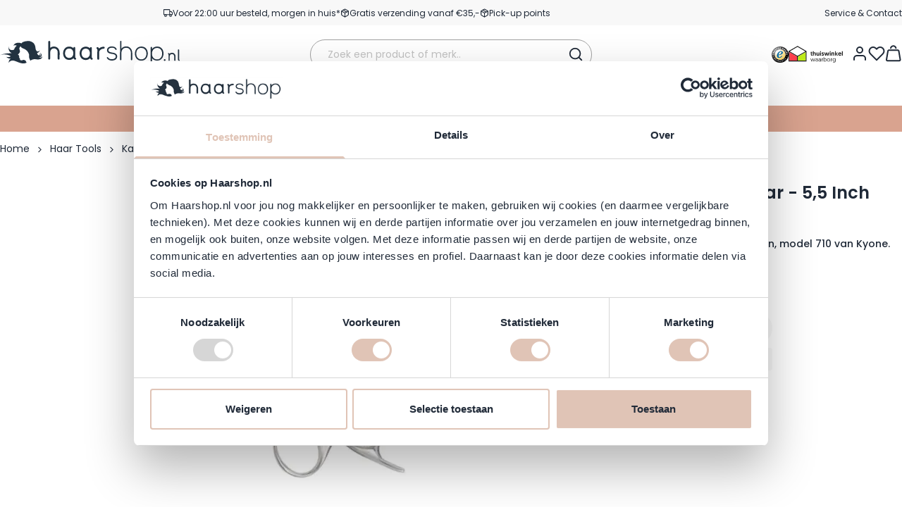

--- FILE ---
content_type: text/html; charset=UTF-8
request_url: https://www.haarshop.nl/ky71055-kyone-original-710-knipschaar-5-5-inch
body_size: 120484
content:
<!doctype html>
<html lang="nl">
<head prefix="og: http://ogp.me/ns# fb: http://ogp.me/ns/fb# product: http://ogp.me/ns/product#">
    <meta charset="utf-8"/>
<meta name="title" content="Kyone Original 710 Knipschaar 5,5 Inch - morgen in huis✓"/>
<meta name="description" content="Kyone  Original  710  Knipschaar  5,5 Inch bestel je voordelig op Haarshop.nl ✓ Morgen in Huis ✓ Achteraf betalen ✓ GRATIS verzending vanaf €35,-"/>
<meta name="keywords" content="Kyone - Original - 710 - Knipschaar -  5,5 Inch"/>
<meta name="robots" content="INDEX,FOLLOW"/>
<meta name="viewport" content="width=device-width, initial-scale=1"/>
<title>Kyone Original 710 Knipschaar 5,5 Inch - morgen in huis✓</title>
<link  rel="stylesheet preload" type="text/css" as="style"  media="all" href="https://www.haarshop.nl/static/version1769687547/frontend/BigBridge/theme-haarshop/nl_NL/css/styles.css" />
<script  type="text/javascript"  defer="true" src="https://www.haarshop.nl/static/version1769687547/frontend/BigBridge/theme-haarshop/nl_NL/Haarshop_Performance/js/instant-page.js"></script>
<link rel="preload" as="font" crossorigin="anonymous" href="https://www.haarshop.nl/static/version1769687547/frontend/BigBridge/theme-haarshop/nl_NL/fonts/poppins-latin-400-normal.woff2" />
<link rel="preload" as="font" crossorigin="anonymous" href="https://www.haarshop.nl/static/version1769687547/frontend/BigBridge/theme-haarshop/nl_NL/fonts/poppins-latin-600-normal.woff2" />
<link rel="preload" as="font" crossorigin="anonymous" href="https://www.haarshop.nl/static/version1769687547/frontend/BigBridge/theme-haarshop/nl_NL/fonts/pt-sans_regular.woff2" />
<link  rel="canonical" href="https://www.haarshop.nl/ky71055-kyone-original-710-knipschaar-5-5-inch" />
<link  rel="icon" type="image/x-icon" href="https://www.haarshop.nl/media/favicon/websites/1/Favicon_1.png" />
<link  rel="shortcut icon" type="image/x-icon" href="https://www.haarshop.nl/media/favicon/websites/1/Favicon_1.png" />
<meta name="google-site-verification" content="p2aSTWWEt9fbnTfECwFF-w6Ov2oTz0jdXZAi6mP-6Sc">
<meta name="google-site-verification" content="kD0y6K7279wk6jqy5e2mFzJgNIwL33VSL5CbJsyUs6E">
<meta name="facebook-domain-verification" content="a0a6xnohq4miiikqhmqdx6rcmj7rob">
<meta name="google-site-verification" content="IhauHUEdyKiwU5iJosBnzr6m9bEYKbYnK9Nfajbo8Ro">
<script>window._AutofillCallbackHandler = window._AutofillCallbackHandler || function(){};</script>
<meta name="p:domain_verify" content="08d7fb99662fbde80a84badb3c0000fa">
<script async type="text/javascript" src="https://squeezely.tech/p?hqs=1&m=SQ-25651427"></script>

<style>
.cataloglabel-top-right.cataloglabel-both {
height: 60px!important;
width: 60px!important;
}
@media all and (min-width: 768px) {
.cataloglabel-top-right.cataloglabel-both {
height: 75px!important;
width: 75px!important;
}
}
.catalog-category-view .cataloglabel-top-right.cataloglabel-both {
margin-top: 5px;
}
</style>
                <link rel="alternate" hreflang="nl" href="https://www.haarshop.nl/ky71055-kyone-original-710-knipschaar-5-5-inch"/>
    <link rel="alternate" hreflang="de" href="https://www.haarshop.de/kyone-original-710-schere-5-5-inch"/>
    <link rel="alternate" hreflang="en" href="https://www.haarshop.com/ky71055-kyone-original-710-cutter-5-5-inch"/>
<link rel="icon" href="https://www.haarshop.nl/static/version1769687547/frontend/BigBridge/theme-haarshop/nl_NL/images/haarshop-favicon.svg" type="image/svg+xml">
<link rel="apple-touch-icon" href="https://www.haarshop.nl/static/version1769687547/frontend/BigBridge/theme-haarshop/nl_NL/images/haarshop-apple-touch-icon.png">
<script data-ommit="true" nonce="aXFxMGxvcGR0ZnR0Mjg0ZTZhd2tlcG5tZGxseWNtZmk=">var AEC = (function(){return {add: function(context, dataLayer){let element = context, qty = 1, variants = [], variant = [], variant_attribute_option = [], items = [];document.querySelectorAll('input[name=qty]:checked, [name=qty]').forEach(element => {qty = element.value;});qty = Math.abs(qty);if (isNaN(qty)){qty = 1;}if ('undefined' !== typeof jQuery){var form = jQuery(context).closest('form');if (form.length && typeof form.valid === 'function'){if (!form.valid()){return true;}}}if (!AEC.gtm()){if (element.dataset.click){AEC.Time.track(dataLayer, AEC.Const.TIMING_CATEGORY_ADD_TO_CART, element.dataset.name, element.dataset.category);(click => {new Function(click)();})(element.dataset.click);}return true;}if(element.dataset.configurable){document.querySelectorAll('[name^="super_attribute"]').forEach(attribute => {if (attribute.matches('select')){var name = attribute.getAttribute('name'), id = name.substring(name.indexOf('[') + 1, name.lastIndexOf(']'));if (attribute.selectedIndex){var option = attribute.options[attribute.selectedIndex];if (option){variants.push({id: id,option: option.label,text: option.text});}}}if (attribute.matches('input') && -1 != attribute.type.indexOf('radio')){if (attribute.parentNode.classList.contains('swatch-option-selected') || attribute.checked){Object.entries(AEC.SUPER).forEach(([key, super_attribute]) => {if (-1 != attribute.name.indexOf("super_attribute[" + super_attribute.id + "]")){let variant = {id: super_attribute.id,text:super_attribute.label,option: attribute.value};variants.push(variant);}});}}});/** * Colour Swatch support */if (!variants.length){Object.entries(AEC.SUPER).forEach(([key, attribute]) => {var swatch = document.querySelectorAll('div[attribute-code="' + attribute.code + '"], div[data-attribute-code="' + attribute.code + '"]');swatch.forEach(element => {let variant = {id: attribute.id,text:'',option: null};var select = element.querySelector('select');if (select){if (select.selectedIndex){var option = select.options[select.selectedIndex];if (option){variant.text = option.text;variant.option = option.value;}}}else {var span = element.querySelector('span.swatch-attribute-selected-option');if (span){variant.text = span.innerHTML;variant.option = span.parentNode.dataset.optionSelected;}}variants.push(variant);});});}if (!variants.length){AEC.EventDispatcher.trigger('ec.variants', variants);}var SUPER_SELECTED = [];for (var i = 0, l = variants.length; i < l; i++){for (var a = 0, b = AEC.SUPER.length; a < b; a++){if (AEC.SUPER[a].id == variants[i].id){var text = variants[i].text;if (AEC.useDefaultValues){AEC.SUPER[a].options.forEach(option => {if (parseInt(option.value_index) == parseInt(variants[i].option)){if (option.hasOwnProperty('admin_label')){text = option.admin_label;}else if (option.hasOwnProperty('store_label')){text = option.store_label;}}});}variant.push([AEC.SUPER[a].label,text].join(AEC.Const.VARIANT_DELIMITER_ATT));let tier_price = Number.parseFloat(element.dataset.price).toFixed(2);Object.entries(AEC.CONFIGURABLE_SIMPLES).forEach(([key, simple]) => {    if (simple.hasOwnProperty('configurations'))    {    Object.entries(simple.configurations).forEach(([key, configuration]) => {if (configuration.label === variants[i].option){let prices = [];Object.entries(simple.price_tier).forEach(([key, tier]) => {if (parseInt(qty) >= parseInt(tier.price_qty)){prices.push(Number.parseFloat(tier.price));}});if (prices.length){tier_price = prices.sort(function(a,b) { return a < b; }).pop();}}});    }});variant_attribute_option.push({attribute: variants[i].id,option: variants[i].option,price:tier_price});}}}if (!variant.length){if (element.dataset.click){AEC.Time.track(dataLayer, AEC.Const.TIMING_CATEGORY_ADD_TO_CART, element.dataset.name, element.dataset.category);(click => {new Function(click)();})(element.dataset.click);}return true;}}if (element.dataset.grouped){for (var u = 0, y = window.G.length; u < y; u++){let field = document.querySelector('[name="super_group[' + window.G[u].id + ']"]');if (field){(qty => {if (qty){let item = {'item_name': window.G[u].item_name,'item_id':     window.G[u].item_id,'price': window.G[u].price,'category': window.G[u].category,'item_brand':window.G[u].item_brand,'quantity': qty};Object.assign(item, item, AEC.GA4.transformCategories(element.dataset.category));items.push(item);}})(Math.abs(field.value));}}}else{let price = Number.parseFloat(element.dataset.price);if (element.dataset.hasOwnProperty('selection')){let selection = parseInt(element.dataset.selection);Object.entries(AEC.CONFIGURABLE_SIMPLES).forEach(([key, simple]) => {if (key == selection){if (simple.hasOwnProperty('price_tier')){Object.entries(simple.configurations).forEach(([key, configuration]) => {let prices = [];Object.entries(simple.price_tier).forEach(([key, tier]) => {if (parseInt(qty) >= parseInt(tier.price_qty)){prices.push(Number.parseFloat(tier.price));}});if (prices.length){price = prices.sort(function(a,b) { return a < b; }).pop();}});}}});}let item = {'item_name': element.dataset.name,'item_id':     1 === parseInt(element.dataset.useSimple) ? element.dataset.simpleId : element.dataset.id,'price': price,'item_brand':element.dataset.brand,'item_variant':variant.join(AEC.Const.VARIANT_DELIMITER),'variants':variants,'category':element.dataset.category,'quantity': qty,'currency':AEC.currencyCode,'google_business_vertical':element.dataset.googleBusinessVertical,'index': 0};if (1 === parseInt(element.dataset.useSimple)) {item['item_parent_id'] = element.dataset.id;}Object.assign(item, item, AEC.GA4.transformCategories(element.dataset.category));items.push(item);}let value_combined = 0;for (var i = 0, l = items.length; i < l; i++){value_combined += (Number.parseFloat(items[i].price) * Number.parseInt(items[i].quantity));(function(item){Object.entries(AEC.parseJSON(element.dataset.attributes)).forEach(([key, value]) => {item[key] = value;});let options = [];Object.entries(AEC.parseJSON(element.dataset.options)).forEach(([key, name]) => {let option = document.querySelector('[name="options[' + key + ']"]'), value = null;if (!option){option = document.querySelector('[name="options[' + key + '][]"]');}switch(true){case option instanceof HTMLInputElement: case option instanceof HTMLTextAreaElement: value = option.value;break;case option instanceof HTMLSelectElement: value = option.options[option.selectedIndex].text;break;}if (value){options.push({ name: name, value: value });}});if (options.length){item['options'] = options;}})(items[i]);}var data = {'event':'add_to_cart','eventLabel': element.dataset.name,'ecommerce': {'currency': AEC.currencyCode,'value':value_combined,'item_list_id': element.dataset.list,'item_list_name': element.dataset.list,'items': items,'options': variant_attribute_option},'currentStore': element.dataset.store};if (AEC.useDefaultValues){data['currentStore'] = AEC.storeName;}/** * Notify listeners */this.EventDispatcher.trigger('ec.add.data', data);/** * Track event */AEC.CookieConsent.queue(() => {AEC.Cookie.add(data).push(dataLayer);/** * Track time  */AEC.Time.track(dataLayer, AEC.Const.TIMING_CATEGORY_ADD_TO_CART, element.dataset.name, element.dataset.category);}).process();/** * Save backreference */if (AEC.localStorage){(function(items){for (var i = 0, l = items.length; i < l; i++){AEC.Storage.reference().set({id: items[i].item_id,category: items[i].category});}})(items);}if (AEC.facebook){if ("function" === typeof fbq){(function(product, items, fbq){var content_ids = [], price = 0;for (var i = 0, l = items.length; i < l; i++){content_ids.push(items[i].item_id);price += parseFloat(items[i].price);}(function(callback){if (AEC.Const.COOKIE_DIRECTIVE){AEC.CookieConsent.queue(callback).process();}else {callback.apply(window,[]);}})((function(product, content_ids, price){return function(){if ('undefined' === typeof variants){variants = [];}fbq('track', 'AddToCart', {content_name: product,content_ids: content_ids,content_type: !variants.length ? 'product' : 'product_group',value: price,currency: AEC.currencyCode}, { eventID: AEC.UUID.generate({ event: 'AddToCart'})});};})(product, content_ids, price));})(element.dataset.name, items, fbq);}}if (AEC.tiktok){if ('undefined' !== typeof ttq){(function(product, items, ttq){var contents = [], price = 0;for (var i = 0, l = items.length; i < l; i++){contents.push({content_id: items[i].item_id,content_name: items[i].item_name,quantity: items[i].quantity,brand:     items[i].item_brand,price: items[i].price});price += parseFloat(items[i].price);}(function(callback){if (AEC.Const.COOKIE_DIRECTIVE){AEC.CookieConsent.queue(callback).process();}else {callback.apply(window,[]);}})((function(product, content_ids, price){return function(){AEC.TikTok.event('AddToCart', {contents: contents,content_type:'product',value: price,currency: AEC.currencyCode,}, { event_id: AEC.UUID.generate({ event: 'AddToCart'})});};})(product, contents, price));})(element.dataset.name, items, ttq);}}if (element.dataset.click){(click => {new Function(click)();})(element.dataset.click);}return true;},addSwatch: function(context,dataLayer){var element = context;if (window.jQuery) {  jQuery(document).on('ajax:addToCart', function(){var attributes = [];Object.entries(AEC.parseJSON(element.dataset.swatch)).forEach(([key, value]) => {attributes.push(value);});var option = document.querySelector('.swatch-option.selected');if (!option){let form = jQuery(element).parents('form:first');if (form){let selected = [];Object.entries(attributes).forEach(([key, value]) => {let e = form.find('input[name="super_attribute[' + value.attribute_id + ']"]');if (e.length > 0){if (e.get(0).dataset.hasOwnProperty('label')){let a = e.get(0).dataset.label;let b = value.attribute_label;selected.push([b,a].join(AEC.Const.VARIANT_DELIMITER_ATT));}else if(e.get(0).dataset.hasOwnProperty('attrName')){let a = e.get(0).value;let b = value.attribute_label;selected.push([b,a].join(AEC.Const.VARIANT_DELIMITER_ATT));}}});variant = [selected].join(AEC.Const.VARIANT_DELIMITER);}}else {variant = [[attributes[0].attribute_label, option.getAttribute('aria-label')].join(AEC.Const.VARIANT_DELIMITER_ATT)].join(AEC.Const.VARIANT_DELIMITER);}let items = [];let item =  {'item_name': element.dataset.name,'item_id':     element.dataset.id,'price': element.dataset.price,'category': element.dataset.category,'item_brand':element.dataset.brand,'item_variant':variant,'item_list_name': element.dataset.list,'item_list_id': element.dataset.list,'quantity': 1,'index':element.dataset.position};Object.assign(item, item, AEC.GA4.transformCategories(element.dataset.category));/** * Track event */AEC.Cookie.add({'event': 'add_to_cart','currency':AEC.currencyCode,'eventLabel': element.dataset.name,'item_list_id': element.dataset.list,'item_list_name': element.dataset.list,'ecommerce': {'items': [item]},'currentStore': element.dataset.store}).push(dataLayer);/** * Track time  */AEC.Time.track(dataLayer, AEC.Const.TIMING_CATEGORY_ADD_TO_CART, element.dataset.name, element.dataset.category);});}return true;},click: function(context,dataLayer){var element = context;if (!AEC.gtm()){AEC.Time.track(dataLayer, AEC.Const.TIMING_CATEGORY_PRODUCT_CLICK, element.dataset.name, element.dataset.category);return true;}var item = {'item_name': element.dataset.name,'item_id': element.dataset.id,'price': element.dataset.price,'item_brand':element.dataset.brand,'quantity': element.dataset.quantity,'index':element.dataset.position,'category':element.dataset.category,'currency':AEC.currencyCode};Object.entries(AEC.parseJSON(element.dataset.attributes)).forEach(([key, value]) => {item[key] = value;});Object.assign(item, item, AEC.GA4.augmentCategories(item));var data = {'event': 'select_item','eventLabel': element.dataset.name,'item_list_id': element.dataset.list, 'item_list_name': element.dataset.list,'ecommerce': {'items': [item]},         'currentStore': element.dataset.store};/** * Push data */AEC.CookieConsent.queue(() => {AEC.Cookie.click(data).push(dataLayer);}).process();/** * Track time  */AEC.Time.track(dataLayer, AEC.Const.TIMING_CATEGORY_PRODUCT_CLICK, element.dataset.name, element.dataset.category);if (element.dataset.click){(click => {new Function(click)();})(element.dataset.click);}return true;},remove: function(context, dataLayer){var element = context;if (!AEC.gtm()){AEC.Time.track(dataLayer, AEC.Const.TIMING_CATEGORY_REMOVE_FROM_CART, element.dataset.name, element.dataset.category);}var item = {'item_name': element.dataset.name,'item_id': element.dataset.id,'price': parseFloat(element.dataset.price),'category': element.dataset.category,'item_brand':element.dataset.brand,'quantity': element.dataset.quantity,'currency': AEC.currencyCode};Object.entries(AEC.parseJSON(element.dataset.attributes)).forEach(([key, value]) => {item[key] = value;});Object.assign(item, item, AEC.GA4.augmentCategories(item));var data = {'event': 'remove_from_cart','eventLabel': element.dataset.name,'ecommerce': {'item_list_id':  element.dataset.list,'item_list_name':  element.dataset.list,'items': [item]}};AEC.EventDispatcher.trigger('ec.remove.data', data);let executor = params =>{let form = document.createElement("form");form.setAttribute('method', 'post');form.setAttribute('action', params.action);let formKey = jQuery.cookie('form_key');if (formKey){params.data['form_key'] = formKey;}Object.entries(params.data).forEach(([name, value]) => {let input = document.createElement('input');input.setAttribute('type', 'text');input.setAttribute('name',  name);input.setAttribute('value', value);form.append(input);});document.querySelector("body").appendChild(form);form.submit();};if (AEC.Message.confirm){require(['Magento_Ui/js/modal/confirm'], function(confirmation) {    confirmation(    {        title: AEC.Message.confirmRemoveTitle,        content: AEC.Message.confirmRemove,        actions:         {            confirm: function()            {            /** * Track event */AEC.Cookie.remove(data).push(dataLayer);/** * Track time  */AEC.Time.track(dataLayer, AEC.Const.TIMING_CATEGORY_REMOVE_FROM_CART, element.dataset.name);/** * Execute standard data-post */executor(AEC.parseJSON(element.dataset.postAction));            },            cancel: function()            {            return false;            },            always: function()            {            return false;            }        }    });});}else {/** * Track event */AEC.Cookie.remove(data).push(dataLayer);/** * Track time  */AEC.Time.track(dataLayer, AEC.Const.TIMING_CATEGORY_REMOVE_FROM_CART, element.dataset.name);executor(AEC.parseJSON(element.dataset.postAction));}return false;},wishlist: function(context, dataLayer){var element = context;if (!AEC.gtm()){/** * Track time  */AEC.Time.track(dataLayer, AEC.Const.TIMING_CATEGORY_PRODUCT_WISHLIST, element.dataset.name,'Wishlist');return true;}let attributes = JSON.parse(element.dataset.eventAttributes);/** * Track event */AEC.Cookie.wishlist({event: element.dataset.event,eventLabel: element.dataset.eventLabel,ecommerce: {items: attributes.items}}).push(dataLayer);return true;},wishlistRemove: function(context, dataLayer){var element = context;if (!AEC.gtm()){/** * Track time  */AEC.Time.track(dataLayer, AEC.Const.TIMING_CATEGORY_PRODUCT_WISHLIST, element.dataset.name,'Wishlist');return true;}let attributes = JSON.parse(element.dataset.eventAttributes);/** * Track event */AEC.Cookie.wishlistRemove({event: element.dataset.event,eventLabel: element.dataset.eventLabel,ecommerce: {items: attributes.items}}).push(dataLayer);return true;},compare: function(context, dataLayer){var element = context;if (!AEC.gtm()){/** * Track time  */AEC.Time.track(dataLayer, AEC.Const.TIMING_CATEGORY_PRODUCT_COMPARE, element.dataset.name,'Compare');return true;}let attributes = JSON.parse(element.dataset.eventAttributes);AEC.Cookie.compare({event: element.dataset.event,eventLabel: element.dataset.eventLabel,ecommerce: {items: attributes.items}}).push(dataLayer);return true;},Bind: (function(){return {apply: function(parameters){/** * Merge persistent storage */AEC.Persist.merge();/** * Push private data */AEC.Cookie.pushPrivate();document.addEventListener('DOMContentLoaded',() => {document.body.addEventListener('catalogCategoryAddToCartRedirect', () => {dataLayer.push({event: AEC.Const.CATALOG_CATEGORY_ADD_TO_CART_REDIRECT_EVENT});});});if (parameters){if (parameters.performance){if (window.performance){window.onload = function(){setTimeout(function(){    var time = performance.timing.loadEventEnd - performance.timing.responseEnd;        var timePayload =     {    'event':'performance',    'performance':    {    'timingCategory':'Load times',    'timingVar':'load',    'timingValue': (time % 60000)    }    };        switch(window.google_tag_params.ecomm_pagetype)    {    case 'home':        timePayload.performance.timingLabel = 'Home';        AEC.CookieConsent.queue(() =>             {            dataLayer.push(timePayload);            }).process();        break;    case 'product':        timePayload.performance.timingLabel = 'Product';        AEC.CookieConsent.queue(() =>             {            dataLayer.push(timePayload);            }).process();        break;        case 'category':        timePayload.performance.timingLabel = 'Category';        AEC.CookieConsent.queue(() =>             {            dataLayer.push(timePayload);            }).process();        break;    }    }, 0);};}}}return this;}};})(),Time: (function(){var T = {event: 'trackTime',timingCategory:'',timingVar:'',timingValue:-1,timingLabel:''};var time = new Date().getTime();return {track: function(dataLayer, category, variable, label){T.timingValue = (new Date().getTime()) - time;if (category){T.timingCategory = category;}if (variable){T.timingVar = variable;}if (label){T.timingLabel = label;}dataLayer.push(T);},trackContinue: function(dataLayer, category, variable, label){this.track(dataLayer, category, variable, label);time = new Date().getTime();}};})(),Persist:(function(){var DATA_KEY = 'persist'; var proto = 'undefined' != typeof Storage ? {push: function(key, entity){/** * Get data */var data = this.data();/** * Push data */data[key] = entity;/** * Save to local storage */localStorage.setItem(DATA_KEY, JSON.stringify(data));return this;},data: function(){var data = localStorage.getItem(DATA_KEY);if (null !== data){return JSON.parse(data);}return {};},merge: function(){var data = this.data();var push = {persist: {}};for (var i in data){push.persist[i] = data[i];}dataLayer.push(push);return this;},clear: function(){/** * Reset private local storage */localStorage.setItem(DATA_KEY,JSON.stringify({}));return this;}} : {push: function(){}, merge: function(){},clear: function(){}};/** * Constants */proto.CONST_KEY_PROMOTION = 'persist_promotion';return proto;})(),Checkout: (function(){return {init: false,data: {},tracked: {},getData: function(){return this.data;},getPayload: function(){if (this.data && this.data.hasOwnProperty('payload')){return this.data.payload;}return {error: 'Missing checkout payload data'};},step: function(previous, current, currentCode){if (!this.init){return this.fail('Step tracking requires a checkout page.');}if (this.data && this.data.hasOwnProperty('ecommerce')){this.data.ecommerce['step'] = ++current;/** * Notify listeners */AEC.EventDispatcher.trigger('ec.checkout.step.data', this.data);/** * Track checkout step */AEC.Cookie.checkout(this.data).push(dataLayer);}return this;},stepOption: function(step, option){if (!option){return this;}if (!this.init){return this.fail('Step option tracking requires a checkout page.');}if (!option.toString().length){return this;}var data = {    'event': 'checkoutOption',    'ecommerce':     {    'checkout_option':     {    'actionField':     {    'step': step,    'option': option    }    }    }        };/** * Notify listeners */AEC.EventDispatcher.trigger('ec.checkout.step.option.data', data);/** * Track checkout option */AEC.CookieConsent.queue(() => {AEC.Cookie.checkoutOption(data).push(dataLayer);}).process();return this;},fail: function(message){console.log(message);return this;}};})(),Cookie: (function(){return {data: null,privateData: null,reset: function(){if (AEC.reset){dataLayer.push({ ecommerce: null });}return dataLayer;},push: function(dataLayer, consent){consent = typeof consent !== 'undefined' ? consent : true;if (this.data){this.reset().push(this.data);/** * Reset data to prevent further push */this.data = null;}return this;},pushPrivate: function(){var data = this.getPrivateData();if (data){dataLayer.push({privateData: data});}return this;},augment: function(products){/** * Parse data & apply local reference */var reference = AEC.Storage.reference().get();if (reference){for (var i = 0, l = products.length; i < l; i++){for (var a = 0, b = reference.length; a < b; a++){if (products[i].item_id.toString().toLowerCase() === reference[a].id.toString().toLowerCase()){products[i].category = reference[a].category;}}}}products.forEach(product => {if (product.hasOwnProperty('category')){let categories = product.category.split(/\//);if (categories.length){let index = 2;categories.forEach(category => {product['item_category' + index] = category;});}}});return products;},click: function(data){AEC.EventDispatcher.trigger('ec.cookie.click.data', data);this.data = data;return this;},add: function(data){AEC.EventDispatcher.trigger('ec.cookie.add.data', data);this.data = data;return this;},remove: function(data){AEC.EventDispatcher.trigger('ec.cookie.remove.item.data', data);this.data = data;if (AEC.localStorage){this.data.ecommerce.items = this.augment(this.data.ecommerce.items);}return this;},compare: function(data){AEC.EventDispatcher.trigger('ec.cookie.compare.data', data);this.data = data;return this;},wishlist: function(data){AEC.EventDispatcher.trigger('ec.cookie.wishlist.data', data);this.data = data;return this;},wishlistRemove: function(data){AEC.EventDispatcher.trigger('ec.cookie.wishlist.remove.data', data);this.data = data;return this;},update: function(data){AEC.EventDispatcher.trigger('ec.cookie.update.item.data', data);this.data = data;return this;},visitor: function(data){AEC.EventDispatcher.trigger('ec.cookie.visitor.data', data);this.data = (function(data, privateData){if (privateData){if (privateData.hasOwnProperty('visitor')){data.visitorId    = privateData.visitor.visitorId;data.visitorLoginState = privateData.visitor.visitorLoginState;}}return data;})(data, AEC.Cookie.getPrivateData());return this;},detail: function(data){AEC.EventDispatcher.trigger('ec.cookie.detail.data', data);this.data = data;return this;},purchase: function(data){AEC.EventDispatcher.trigger('ec.cookie.purchase.data', data);this.data = data;if (AEC.localStorage){this.data.ecommerce.purchase.items = this.augment(this.data.ecommerce.purchase.items);}return this;},impressions: function(data){AEC.EventDispatcher.trigger('ec.cookie.impression.data', data);this.data = data;return this;},checkout: function(data){AEC.EventDispatcher.trigger('ec.cookie.checkout.step.data', data);this.data = data;if (AEC.localStorage){this.data.ecommerce.items = this.augment(this.data.ecommerce.items);}return this;},checkoutOption: function(data){AEC.EventDispatcher.trigger('ec.cookie.checkout.step.option.data', data);this.data = data;return this;},promotion: function(data){AEC.EventDispatcher.trigger('ec.cookie.promotion.data', data);this.data = data;return this;},promotionClick: function(data, element){AEC.EventDispatcher.trigger('ec.cookie.promotion.click', data,    {element: element   });this.data = data;return this;},remarketing: function(data){AEC.EventDispatcher.trigger('ec.cookie.remarketing.data', data);this.data = data;return this;},getPrivateData: function(){if (!this.privateData){var cookie = this.get('privateData');if (cookie){this.privateData = this.parse(cookie);}}return this.privateData;},set: function(name, value, days){if (!days){days = 30;} let date = new Date();                        date.setTime(date.getTime() + (days * 24 * 60 * 60 * 1000));                    document.cookie = name + "=" + value + "; expires=" + date.toGMTString() + "; path=/";                return this;},get: function(name){var start = document.cookie.indexOf(name + "="), len = start + name.length + 1;if ((!start) && (name != document.cookie.substring(0, name.length))) {    return null;}if (start == -1) {return null;}var end = document.cookie.indexOf(String.fromCharCode(59), len);if (end == -1) {end = document.cookie.length;}return decodeURIComponent(document.cookie.substring(len, end));},unset: function(name) {                   document.cookie = name + "=" + "; path=/; expires=" + (new Date(0)).toUTCString();                                return this;            },parse: function(json){var json = decodeURIComponent(json.replace(/\+/g, ' '));                return JSON.parse(json);}};})(),CookieConsent: (function(){return {scripts: [],chain: {},endpoints:{},cookies: {},consent: [],nonce: {},widget: {display: false,color: 'rgba(0,0,0,1)',colorEnd: 'rgba(0,0,0,1)'},queue: function(callback, event){event = typeof event !== 'undefined' ? event : AEC.Const.COOKIE_DIRECTIVE_CONSENT_GRANTED_EVENT;if (!this.chain.hasOwnProperty(event)){this.chain[event] = [];}switch(AEC.Const.COOKIE_DIRECTIVE_ENGINE){case 4:callback = (callback => {return function(){/** * Chnage to dispatch event only when Onetrust is loaded */if (false){if ('undefined' !== typeof OneTrust){OneTrust.OnConsentChanged(() => {callback.apply(this);});if (window.OnetrustActiveGroups){let groups = window.OptanonActiveGroups.split(',').filter(String);if (groups.includes('C0001','C0002','C0003','C0004','C0005')){callback.apply(this);}}}}else {callback.apply(this);}}})(callback);break;}this.chain[event].push(callback);return this;},dispatch: function(consent){/** * Essential cookies */AEC.Const.COOKIE_DIRECTIVE_CONSENT_GRANTED = true;/** * Push consent to dataLayer */dataLayer.push(consent);return this.process(consent.event);},process: function(event){event = typeof event !== 'undefined' ? event : AEC.Const.COOKIE_DIRECTIVE_CONSENT_GRANTED_EVENT;if (this.getConsent(event)){this.dequeue(event);}else if (AEC.Const.COOKIE_DIRECTIVE_OVERRIDE_DECLINE){this.dequeue(event);}else {if (4 === AEC.Const.COOKIE_DIRECTIVE_ENGINE){/** * Chnage to dispatch event only when Onetrust is loaded */if (false){(event => {window.addEventListener('onetrust_loaded', e => {if (this.getConsent(event)){this.dequeue(event);}});})(event);}else {this.dequeue(event);}}}return this;},dequeue: function(event){if (this.chain.hasOwnProperty(event)){try {let response;this.chain[event].forEach(fn => {response = fn.apply(this,[]);});}catch (e){console.debug(e);}this.chain[event] = [];}return this;},getConsent: function(event){switch(AEC.Const.COOKIE_DIRECTIVE_ENGINE){case 0:if (!AEC.Const.COOKIE_DIRECTIVE){return true;}break;case 1: if (1 == AEC.Cookie.get(event)){return true;}if (this.consent.includes(event)){return true;}break;case 4:if (window.OnetrustActiveGroups){let groups = window.OptanonActiveGroups.split(',').filter(String);if (groups.includes('C0001','C0002','C0003','C0004','C0005')){return true;}}break;default: return true;}return false;},acceptGoogleConsent: function(segments){if ('function' === typeof gtag){const consentMode = true === AEC.Const.COOKIE_DIRECTIVE_SEGMENT_MODE ? {ad_storage: -1 !== segments.indexOf('cookieConsentMarketingGranted')? 'granted' : 'denied',security_storage:-1 !== segments.indexOf('cookieConsentGranted')? 'granted' : 'denied',functionality_storage:-1 !== segments.indexOf('cookieConsentGranted')   ? 'granted' : 'denied',personalization_storage:-1 !== segments.indexOf('cookieConsentPreferencesGranted') ? 'granted' : 'denied',analytics_storage:-1 !== segments.indexOf('cookieConsentAnalyticsGranted')? 'granted' : 'denied',ad_user_data:    -1 !== segments.indexOf('cookieConsentUserdata')? 'granted' : 'denied',ad_personalization:    -1 !== segments.indexOf('cookieConsentPersonalization')? 'granted' : 'denied'} : {ad_storage: 'granted',security_storage:'granted',functionality_storage:'granted',personalization_storage:'granted',analytics_storage:'granted',ad_user_data:'granted',ad_personalization:'granted'};/** * Update consent */gtag('consent','update',consentMode);/** * Update localStorage */        localStorage.setItem('consentMode', JSON.stringify(consentMode));                /**         * Dispatch custom event         */        window.dispatchEvent(new CustomEvent("consent_accept", { detail: { consentMode: consentMode, segments: segments } }));}return this;},acceptConsent: function(event){return this.dispatch({ event:event });},declineConsent: function(event){return this.dispatch({ event:event });},declineGoogleConsent: function(){if ('function' === typeof gtag){const consentMode = {ad_storage: 'denied',security_storage:'denied',functionality_storage:'denied',personalization_storage:'denied',analytics_storage:'denied',ad_user_data:'denied',ad_personalization:'denied'};/** * Update consent */gtag('consent','update',consentMode);/** * Update localStorage */        localStorage.setItem('consentMode', JSON.stringify(consentMode));        /**         * Dispatch custom event         */        window.dispatchEvent(new CustomEvent("consent_decline",{ detail: { consentMode: consentMode } }));}return this;},setEndpoints: function(endpoints){this.endpoints = endpoints;return this;},getConsentDialog: function(dataLayer){var endpoints = this.endpoints;if (1 == AEC.Cookie.get(AEC.Const.COOKIE_DIRECTIVE_CONSENT_DECLINE_EVENT)){AEC.CookieConsent.declineGoogleConsent([AEC.Const.COOKIE_DIRECTIVE_CONSENT_DECLINE_EVEN]).getWidget();return true;}if (1 != AEC.Cookie.get(AEC.Const.COOKIE_DIRECTIVE_CONSENT_GRANTED_EVENT)){this.renderConsentDialog(dataLayer);}else {if (AEC.Const.COOKIE_DIRECTIVE_SEGMENT_MODE){(segments => {let grant = [];for (var i = 0, l = segments.length; i < l;i++){if (1 == AEC.Cookie.get(segments[i])){grant.push(segments[i]);}}AEC.CookieConsent.acceptGoogleConsent(grant).getWidget();grant.forEach(segment => {AEC.CookieConsent.acceptConsent(segment);});})(AEC.Const.COOKIE_DIRECTIVE_SEGMENT_MODE_EVENTS);}else {AEC.CookieConsent.acceptConsent(AEC.Const.COOKIE_DIRECTIVE_CONSENT_GRANTED_EVENT).getWidget();window.dispatchEvent(new CustomEvent("consent_accept", { detail: { consentMode: null, segments: [AEC.Const.COOKIE_DIRECTIVE_CONSENT_GRANTED_EVENT] } }));}}},closeConsentDialog: function(directive){directive.remove();this.getWidget();return this;},renderConsentDialog: function(dataLayer){let template = document.querySelector('template[data-consent]');(endpoints => {var directive = (body => {body.insertAdjacentHTML('beforeend', template.innerHTML);return body.lastElementChild;})(document.body);let uuid = AEC.Cookie.get('cookieUuid');if (uuid){directive.querySelector('[data-consent-uuid').innerHTML = uuid;}let check_default = Number(directive.dataset.check);directive.querySelectorAll('input[type=checkbox][data-consent]').forEach(checkbox => {checkbox.checked = AEC.CookieConsent.getConsent(checkbox.dataset.consent) ? true : (!uuid && check_default ? true : false);});directive.querySelector('[data-consent-uuid-wrapper]').style.display = uuid ? 'block' : 'none';(directive => {let listener = event => {if (event.key === 'Escape')         {        AEC.CookieConsent.closeConsentDialog(directive).acquireProxyCookies();        }};document.addEventListener('keydown', event => {listener(event);document.removeEventListener('keydown', listener);});})(directive);directive.querySelectorAll('a.customize').forEach(element => {let customize = directive.querySelector('.ec-gtm-cookie-directive-customize');element.addEventListener('click', event => {if ('block' === customize.style.display){directive.querySelector('a.action.accept').style.display = 'none';customize.style.display = 'none';}else {directive.querySelector('a.action.accept').style.display = 'block';customize.style.display = 'block';}event.target.innerHTML = 'block' === customize.style.display ? event.target.dataset.hide : event.target.dataset.show;});});directive.querySelectorAll('a.ec-gtm-cookie-directive-note-toggle').forEach(element => {element.addEventListener('click', event => {if ('block' === event.target.nextElementSibling.style.display){event.target.nextElementSibling.style.display = 'none';}else {directive.querySelectorAll('.ec-gtm-cookie-directive-note').forEach(note => {note.previousElementSibling.innerHTML = note.previousElementSibling.dataset.show;note.style.display = 'none';});event.target.nextElementSibling.style.display = 'block';}event.target.innerHTML = 'block' === event.target.nextElementSibling.style.display ? event.target.dataset.hide : event.target.dataset.show;});});directive.querySelectorAll('a.accept').forEach(element => {element.addEventListener('click', event => {event.target.text = event.target.dataset.confirm;var grant = [...directive.querySelectorAll('[name="cookie[]"]:checked')].map(element => { return element.value });grant.unshift('cookieConsentGranted');AEC.CookieConsent.acceptGoogleConsent(grant);AEC.Request.post(endpoints.cookie, { cookie: grant }, response => {Object.keys(response).forEach(event => {AEC.CookieConsent.acceptConsent(event);});AEC.CookieConsent.closeConsentDialog(directive).acquireProxyCookies();});});});directive.querySelectorAll('a.accept-all').forEach(element => {element.addEventListener('click', event => {event.target.text = event.target.dataset.confirm;[...directive.querySelectorAll('[name="cookie[]"]')].forEach(element => {element.checked = true;});var grant = [...directive.querySelectorAll('[name="cookie[]"]:checked')].map(element => { return element.value });grant.unshift('cookieConsentGranted');AEC.CookieConsent.acceptGoogleConsent(grant);AEC.Request.post(endpoints.cookie, { cookie: grant }, response => {Object.keys(response).forEach(event => {AEC.CookieConsent.acceptConsent(event);});AEC.CookieConsent.closeConsentDialog(directive).acquireProxyCookies();});});});directive.querySelectorAll('a.decline').forEach(element => {element.addEventListener('click', event => {[...directive.querySelectorAll('[name="cookie[]"]')].forEach(element => {element.checked = false;});AEC.CookieConsent.declineGoogleConsent();AEC.Request.post(endpoints.cookie, { decline: true }, response => {Object.keys(response).forEach(event => {AEC.CookieConsent.declineConsent(event);});AEC.CookieConsent.closeConsentDialog(directive).acquireProxyCookies();});});});directive.querySelectorAll('a.close').forEach(element => {element.style.display = AEC.Const.COOKIE_DIRECTIVE_CONSENT_GRANTED ? 'block' : 'none';element.addEventListener('click', event => {AEC.CookieConsent.closeConsentDialog(directive).acquireProxyCookies();});});})(this.endpoints);return this;},acquireProxyCookies: function(){const acquire = localStorage.getItem("acquire");if (!acquire){(context => {setTimeout(() => {let cookies = Object.fromEntries(document.cookie.split('; ').map(c => c.split('=')));Object.entries(cookies).forEach(([name, value]) => {if (!context.cookies.hasOwnProperty(name)){context.cookies[name] = true;}});AEC.Request.post(context.endpoints.cookieConsent, { cookies: context.cookies }, response => {return true;});},1000);})(this);localStorage.setItem("acquire", true);}return this;},setProxy: function(){(context =>{new MutationObserver((mutations) => {mutations.forEach((mutation) => {[...mutation.addedNodes].forEach(node => {if (node.nodeType !== 1) {return;}if (node.matches('script') && node.dataset && node.dataset.hasOwnProperty('consent')) {context.scripts.push({script:  node,parent:  node.parentNode ? node.parentNode : document.head,segment: node.dataset.consent});[...node.attributes].forEach((attr) => {if (attr.name.startsWith('defer')) {node.removeAttribute(attr.name);}});node.remove();}});});}).observe(document.documentElement, { childList: true, subtree: true });})(this);    return this;},setReflect: function(fn, strategy){Reflect.setPrototypeOf(document, new Proxy(Reflect.getPrototypeOf(document), {set(target, key, value, thisArg) {if (key === 'cookie') {let cookie = value.split('=')[0];window.dispatchEvent(new CustomEvent("captured_cookie",{ detail: { cookie: { name: cookie, value: value } }}));}return Reflect.set(...arguments)}}));if (1 == strategy){const originalSetAttribute = HTMLScriptElement.prototype.setAttribute;Object.defineProperties(HTMLScriptElement.prototype,{src: {set: function(value) {if (!AEC.CookieConsent.getConsent(AEC.Const.COOKIE_DIRECTIVE_CONSENT_GRANTED_EVENT) && !this.dataset.hasOwnProperty('materialize') && -1 === value.indexOf(BASE_URL)){this.setAttribute('type',   'text/template');this.setAttribute('data-consent', AEC.Const.COOKIE_DIRECTIVE_CONSENT_GRANTED_EVENT);}this.setAttribute('src', value);},get: function() {return this.getAttribute('src');}},setAttribute: {value: function(name, value) {if (name === 'src') {if (!AEC.CookieConsent.getConsent(AEC.Const.COOKIE_DIRECTIVE_CONSENT_GRANTED_EVENT) && !this.dataset.hasOwnProperty('materialize') && -1 === value.indexOf(BASE_URL)){this.setAttribute('type',   'text/template');this.setAttribute('data-consent', AEC.Const.COOKIE_DIRECTIVE_CONSENT_GRANTED_EVENT);}}return originalSetAttribute.call(this, name, value);},writable: true,configurable: true}});}window.addEventListener('captured_cookie', event => {this.cookies[event.detail.cookie.name] = event.detail.cookie.value;});fn.apply(this,[this]);},setAsses: function(asses){asses = asses || [];if (asses.length){setTimeout(() => {let cookies = Object.fromEntries(document.cookie.split('; ').map(c => c.split('=')));let result = [];Object.entries(cookies).forEach(([name, value]) => {if(!asses.includes(name)){result.push(name);}});let debug = document.createElement('div');Object.assign(debug.style, {position: 'fixed',width: '85%',maxWidth: '600px',bottom: '30px',left: '20px',padding: '20px',borderRadius: '2px',color: 'rgba(0,0,0,1)',background: 'rgba(255, 198, 75, 0.95)',dropShadow: '0px 0px 2px',zIndex: 9999});if (result.length){result.unshift('');result.unshift('We have identified the following cookies that might be set prior to consent.');}else {result.push('No NON-ESSENTIAL cookies found.');}result.push('');result.push('<small>Once done, remember to disable Test mode in Stores -> Configuration -> Anowave -> Cookie Consent Mode V2 -> Test Mode OR delete <strong>asses</strong> cookie manually.</small>');debug.innerHTML = result.join('<br />');document.body.appendChild(debug);},1000);}return this;},pickup: function(event){document.querySelectorAll('script[data-consent]').forEach(script => {let segment = script.dataset.consent;if (-1 != event.detail.segments.indexOf(segment)){delete script.dataset.consent;this.materialize(script, this.nonce, event.detail.segments);}});this.scripts.forEach(script => {if (-1 != event.detail.segments.indexOf(script.segment)){this.materialize(script.script, this.nonce, event.detail.segments);}});return this;},materialize: function(script, nonce, segments){let tag = document.createElement('script');tag.type = "text/javascript";tag.innerHTML = script.innerHTML;tag.dataset.materialize = true;if (script.getAttribute('src')){tag.src = script.src;}tag.setAttribute('nonce', nonce);if (script.parentNode){script.parentNode.appendChild(tag);script.parentNode.removeChild(script);}else {document.body.appendChild(tag);}},setNonce: function(nonce){this.nonce = nonce;return this;},setWidget: function(config){config = config || {};this.setAsses(config.asses).setProxy().setNonce(config.nonce).setEndpoints(config.endpoints);    (context =>     {    let block = {};        window.addEventListener('consent_accept', event =>     {context.consent = event.detail.segments;    context.pickup(event);new MutationObserver((mutations) => {mutations.forEach((mutation) => {[...mutation.addedNodes].forEach(node => {if (node.nodeType !== 1) {return;}if (node.matches('script') && -1 != node.type.indexOf('text/template')) {                        let segment = node.dataset.consent;if (-1 != event.detail.segments.indexOf(segment)){delete node.dataset.consent;context.materialize(node, this.nonce. event.detail.segments);}}});});}).observe(document.documentElement, { childList: true, subtree: true });    });    })(this);    this.widget = {...this.widget, ...config.options };return this;},getWidget: function(){if (this.widget.display){let svg = (node => {return (text => {let styles = {position: 'fixed', bottom: '10px', left: '10px','z-index': '9999', cursor: 'pointer' };let style = Object.entries(styles).map(([key, value]) => {return [key,value].join(':');});let svg = node('svg', { id: 'consentWidget', width:52, height: 50, style: style.join(';') });let gradient = node('linearGradient', { id: 'gradient', gradientTransform: 'rotate(90)'});let filter = node('filter', { id: 'shadow' });[node('feDropShadow', { dx: '0',   dy: '0',  stdDeviation: '0.7','flood-opacity': 0.5 }),].forEach(element => {filter.appendChild(element);});            let count = parseInt(text);[node('stop', { offset: '0%',   'stop-color': this.widget.color }),node('stop', { offset: '100%', 'stop-color': this.widget.colorEnd })].forEach(element => {gradient.appendChild(element);});if (0){svg.appendChild(filter);}svg.appendChild(gradient);let transform = 'scale(1.5 1.5) translate(0 10)';[node('path', { id: 'a', d: 'M22.6004 0H7.40039C3.50039 0 0.400391 3.1 0.400391 7C0.400391 10.9 3.50039 14 7.40039 14H22.6004C26.5004 14 29.6004 10.9 29.6004 7C29.6004 3.1 26.4004 0 22.6004 0ZM1.60039 7C1.60039 3.8 4.20039 1.2 7.40039 1.2H17.3004L14.2004 12.8H7.40039C4.20039 12.8 1.60039 10.2 1.60039 7Z', filter: 'url(#shadow)', fill: 'url(#gradient)', transform: transform }),node('path', { id: 'b', d: 'M24.6012 4.0001C24.8012 4.2001 24.8012 4.6001 24.6012 4.8001L22.5012 7.0001L24.7012 9.2001C24.9012 9.4001 24.9012 9.8001 24.7012 10.0001C24.5012 10.2001 24.1012 10.2001 23.9012 10.0001L21.7012 7.8001L19.5012 10.0001C19.3012 10.2001 18.9012 10.2001 18.7012 10.0001C18.5012 9.8001 18.5012 9.4001 18.7012 9.2001L20.8012 7.0001L18.6012 4.8001C18.4012 4.6001 18.4012 4.2001 18.6012 4.0001C18.8012 3.8001 19.2012 3.8001 19.4012 4.0001L21.6012 6.2001L23.8012 4.0001C24.0012 3.8001 24.4012 3.8001 24.6012 4.0001Z',  fill: 'rgba(255,255,255,1)', transform: transform }),node('path', { id: 'c', d: 'M12.7 4.1002C12.9 4.3002 13 4.7002 12.8 4.9002L8.6 9.8002C8.5 9.9002 8.4 10.0002 8.3 10.0002C8.1 10.1002 7.8 10.1002 7.6 9.9002L5.4 7.7002C5.2 7.5002 5.2 7.1002 5.4 6.9002C5.6 6.7002 6 6.7002 6.2 6.9002L8 8.6002L11.8 4.1002C12 3.9002 12.4 3.9002 12.7 4.1002Z', fill: 'url(#gradient)', transform: transform })].forEach(element => {svg.appendChild(element);});let loader = node('circle', { id: 'd', cx: 13, cy:25.5, r: 6, fill:'transparent', stroke:'url(#gradient)', 'stroke-width':2, 'stroke-dasharray':'60 40', 'stroke-dashoffset': 40, filter: 'url(#shadow)', style: 'display:none'  });[node('animateTransform', { attributeName: "transform",        attributeType:"XML",        type:"rotate",        dur:"1s",        from:"0 13 25.5",        to:"360 13 25.5",        repeatCount:"indefinite" })].forEach(element => {loader.appendChild(element);});svg.appendChild(loader);return svg;});})((n, v) => {  n = document.createElementNS("http://www.w3.org/2000/svg", n);    for (var p in v)   {  n.setAttributeNS(null, p, v[p]);  }    return n;});let widget = svg();/** * Remove widget */this.deleteWidget();/** * Add widget */document.body.appendChild(widget);/** * Render widget */document.body.querySelectorAll('[id=consentWidget]').forEach(element => {element.addEventListener('click', event => {AEC.CookieConsent.renderConsentDialog(dataLayer);});});return widget;}return null;},deleteWidget: function(){document.body.querySelectorAll('[id=consentWidget]').forEach(element => {element.parentNode.removeChild(element);});return this;},loader: (function(){return {show: function(){document.querySelectorAll('[id=c]').forEach(e => { e.style.display = 'none' });document.querySelectorAll('[id=d]').forEach(e => { e.style.display = 'block' });},hide: function(){document.querySelectorAll('[id=c]').forEach(e => { e.style.display = 'block' });document.querySelectorAll('[id=d]').forEach(e => { e.style.display = 'none' });}}})()}})(),Storage: (function(api){return {set: function(property, value){if ('undefined' !== typeof(Storage)){localStorage.setItem(property, JSON.stringify(value));}return this;},get: function(property){if ('undefined' !== typeof(Storage)){return JSON.parse(localStorage.getItem(property));}return null;},reference: function(){return (function(storage){return {set: function(reference){var current = storage.get('category.add') || [];var exists = (function(current, reference){for (var i = 0, l = current.length; i < l; i++){if (current[i].id.toString().toLowerCase() === reference.id.toString().toLowerCase()){/** * Update category */current[i].category = reference.category;return true;}}return false;})(current, reference);if (!exists){current.push(reference);}storage.set('category.add', current);return this;},get: function(){return storage.get('category.add');}}})(this);}}})(),gtm: function(){if ("undefined" === typeof google_tag_manager){/** * Log error to console */console.log('Unable to detect Google Tag Manager. Please verify if GTM install snippet is available.');return false;}return true;},parseJSON: function(content){if ('object' === typeof content){return content;}if ('string' === typeof content){try {return JSON.parse(content);}catch (e){}}return {};}, getPayloadSize: function(object){var objects = [object], size = 0;    for (var index = 0; index < objects.length; index++)     {        switch (typeof objects[index])         {            case 'boolean':                size += 4;                break;            case 'number':                size += 8;                break;            case 'string':                size += 2 * objects[index].length;                break;            case 'object':                if (Object.prototype.toString.call(objects[index]) != '[object Array]')                 {                    for (var key in objects[index]) size += 2 * key.length;                }                for (var key in objects[index])                 {                    var processed = false;                                        for (var search = 0; search < objects.length; search++)                     {                        if (objects[search] === objects[index][key]) {                            processed = true;                            break;                        }                    }                    if (!processed) objects.push(objects[index][key]);                }        }    }    return size;},getPayloadChunks: function(arr, len){var chunks = [],i = 0, n = arr.length;while (i < n) {    chunks.push(arr.slice(i, i += len));};return chunks;},url: function(url){return [AEC.Const.URL, url].join('');},EventDispatcher: (function(){return {events: {},    on: function(event, callback)     {        var handlers = this.events[event] || [];                handlers.push(callback);                this.events[event] = handlers;    },    trigger: function()     {    /**     * Cast arguments to array     */    let args = [...arguments];        /**     * Get event     */    let event = args ? args.shift() : null;        /**     * Get handlers     */    let handlers = this.events[event] || [];        /**     * Get data     */    let data = args ? args.shift() : {};        /**     * Get options     */    let options = args ? args.shift() : {};    /**     * Quit if no handler     */        if (!handlers || handlers.length < 1)        {            return;        }                console.log(event + '(' + handlers.length + ' listeners)');                handlers.forEach(function(handler)        {        handler(data, options);        });    }}})(),Request: (function(){return {get: function(url, params, callback){this.execute('GET', [url,this.serialize(params)].join('?'), callback).send(null);},post: function(url, params, callback) {this.execute('POST', url, callback).send(this.serialize(params));},execute: function(method, url, callback){try {var request = new XMLHttpRequest();request.open(method, url, true);request.setRequestHeader('Content-Type','application/x-www-form-urlencoded');request.setRequestHeader('X-Requested-With','XMLHttpRequest');request.addEventListener('load', () => {let response;if ('application/json' === request.getResponseHeader("Content-Type")){response = JSON.parse(request.responseText);}else{response = request.responseText;}if ('function' === typeof callback){callback(response);}});}catch (e){console.log(e.message);return null;}return request;},serialize: function(entity, prefix) {                var query = [];                Object.keys(entity).map(key =>                  {                var k = prefix ? prefix + "[" + key + "]" : key, value = entity[key];                query.push((value !== null && typeof value === "object") ? this.serialize(value, k) : encodeURIComponent(k) + "=" + encodeURIComponent(value));              });                return query.join("&");            }}})(),UUID: (() => {return {generate: event => {event = event || {};let uuid = 'xxxxxxxx-xxxx-4xxx-yxxx-xxxxxxxxxxxx'.replace(/[xy]/g, function(c) {    var r = Math.random() * 16 | 0, v = c == 'x' ? r : (r & 0x3 | 0x8);    return v.toString(16);});if (-1 == ['AddToCart'].indexOf(event)){try {let current = AEC.Cookie.get('facebook_latest_uuid');if (current){current = JSON.parse(current);if (current.hasOwnProperty('uuid') && current.hasOwnProperty('event')){if (event.event === current.event){uuid = current.uuid;}}}}catch (e){}}event['uuid'] = uuid;/** * Set facebook uuid cookie */if (AEC.Const.COOKIE_DIRECTIVE){if (AEC.Const.COOKIE_DIRECTIVE_CONSENT_GRANTED){AEC.Cookie.set('facebook_latest_uuid', JSON.stringify(event));}}else {AEC.Cookie.set('facebook_latest_uuid', JSON.stringify(event));}return uuid;}}})(),Proxy: (() => {function proxyFactory(worker)             {                const handler =                 {                    get(target, method)                     {                        return function (...args)                        {                            return new Promise((resolve, reject) =>                             {                                const id = Date.now() + Math.random().toString(36).substr(2);                                worker.onmessage = function (event)                                 {                                    const { id: responseId, result, error } = event.data;                                                                        if (responseId === id)                                     {                                        if (error)                                         {                                            reject(new Error(error));                                        }                                         else                                         {                                            resolve(result);                                        }                                    }                                };                                worker.postMessage({ id, method, args });                            });                        };                    }                };                return new Proxy({}, handler);            };return {get: worker => {return proxyFactory(new Worker(worker))}}})(),TikTok: (() => {return {event: (event, dataset, event_identifier) => {if ('undefined' !== typeof ttq){ttq.track(event, dataset, event_identifier);}}}})()}})();if ('undefined' !== typeof AEC && 'undefined' !== typeof AEC.EventDispatcher){AEC.GA4 = (() => {return {enabled: false,transformCategories: function(category){if (null === category){return {};}let map = {}, categories = category.toString().split('/');if (categories){map['item_category'] = categories.shift();if (categories.length){let index = 1;categories.forEach(category => {map['item_category' + (++index)] = category;});}}return map;},augmentCategories: function(product) {if (product.hasOwnProperty('category')){AEC.Cookie.augment([product]);}return this.transformCategories(product.category);},augmentItem: function(product){let map = {};map['google_business_vertical'] = 'retail';Object.entries(product).forEach(([key, value]) => {if (-1 === ['id','name','price','category','currency','variant','brand'].indexOf(key)){map[key] = value;}});return map;}}})();/** * Modify checkout step option payloasd */AEC.EventDispatcher.on('ec.checkout.step.option.data', data => {if (!AEC.GA4.enabled){return true;}switch(parseInt(data.ecommerce.checkout_option.actionField.step)){case AEC.Const.CHECKOUT_STEP_SHIPPING:data['event'] = 'add_shipping_info';if (AEC.GA4.quote.hasOwnProperty('coupon')){data.ecommerce['coupon'] = AEC.GA4.quote.coupon;}data.ecommerce['currency'] = AEC.GA4.currency;data.ecommerce['items'] = AEC.Checkout.getPayload().ecommerce.items;data.ecommerce['shipping_tier'] = data.ecommerce.checkout_option.actionField.option;(data => {let value = 0;data.ecommerce['items'].forEach(item => {value += Number(item.price) * Number(item.quantity);});data.ecommerce['value'] = value;})(data);delete data.ecommerce.checkout_option;break;case AEC.Const.CHECKOUT_STEP_PAYMENT:data['event'] = 'add_payment_info';if (AEC.GA4.quote.hasOwnProperty('coupon')){data.ecommerce['coupon'] = AEC.GA4.quote.coupon;}data.ecommerce['currency'] = AEC.GA4.currency;data.ecommerce['items'] = AEC.Checkout.getPayload().ecommerce.items;data.ecommerce['payment_type'] = data.ecommerce.checkout_option.actionField.option;(data => {let value = 0;data.ecommerce['items'].forEach(item => {value += Number(item.price) * Number(item.quantity);});data.ecommerce['value'] = value;})(data);delete data.ecommerce.checkout_option;break;}});}</script>            <link rel="dns-prefetch" href="https&#x3A;&#x2F;&#x2F;integrations.etrusted.com">
            <link rel="dns-prefetch" href="https&#x3A;&#x2F;&#x2F;www.google.com">
            <link rel="dns-prefetch" href="https&#x3A;&#x2F;&#x2F;bat.bing.com">
            <link rel="dns-prefetch" href="https&#x3A;&#x2F;&#x2F;analytics.tiktok.com">
            <link rel="dns-prefetch" href="https&#x3A;&#x2F;&#x2F;googleads.g.doubleclick.net">
            <link rel="dns-prefetch" href="https&#x3A;&#x2F;&#x2F;ct.pinterest.com">
            <link rel="dns-prefetch" href="https&#x3A;&#x2F;&#x2F;connect.facebook.net">
                <link rel="preconnect" href="https&#x3A;&#x2F;&#x2F;sgtm.haarshop.nl" crossorigin>
            <link rel="preconnect" href="https&#x3A;&#x2F;&#x2F;www.googletagmanager.com" crossorigin>
            <link rel="preconnect" href="https&#x3A;&#x2F;&#x2F;squeezely.tech" crossorigin>
            <link rel="preconnect" href="https&#x3A;&#x2F;&#x2F;widgets.trustedshops.com" crossorigin>
    <script data-ommit="true" nonce="aXFxMGxvcGR0ZnR0Mjg0ZTZhd2tlcG5tZGxseWNtZmk=">

	window.dataLayer = window.dataLayer || [];

	window.AEC = window.AEC || {};

	AEC.Const = {"URL":"https://www.haarshop.nl/","TIMING_CATEGORY_ADD_TO_CART":"Add To Cart Time","TIMING_CATEGORY_REMOVE_FROM_CART":"Remove From Cart Time","TIMING_CATEGORY_PRODUCT_CLICK":"Product Detail Click Time","TIMING_CATEGORY_CHECKOUT":"Checkout Time","TIMING_CATEGORY_CHECKOUT_STEP":"Checkout Step Tim","TIMING_CATEGORY_PRODUCT_WISHLIST":"Add to Wishlist Time","TIMING_CATEGORY_PRODUCT_COMPARE":"Add to Compare Time","VARIANT_DELIMITER":"-","VARIANT_DELIMITER_ATT":":","CHECKOUT_STEP_SHIPPING":1,"CHECKOUT_STEP_PAYMENT":2,"CHECKOUT_STEP_ORDER":3,"DIMENSION_SEARCH":18,"COOKIE_DIRECTIVE":false,"COOKIE_DIRECTIVE_ENGINE":0,"COOKIE_DIRECTIVE_SEGMENT_MODE":false,"COOKIE_DIRECTIVE_SEGMENT_MODE_EVENTS":["cookieConsentGranted"],"COOKIE_DIRECTIVE_CONSENT_GRANTED_EVENT":"cookieConsentGranted","COOKIE_DIRECTIVE_CONSENT_DECLINE_EVENT":"cookieConsentDeclined","COOKIE_DIRECTIVE_OVERRIDE_DECLINE":false,"CATALOG_CATEGORY_ADD_TO_CART_REDIRECT_EVENT":"catalogCategoryAddToCartRedirect"};

	AEC.Const.COOKIE_DIRECTIVE_CONSENT_GRANTED = AEC.CookieConsent.getConsent("cookieConsentGranted");

	Object.entries({"Message":{"confirm":true,"confirmRemoveTitle":"Weet je het zeker?","confirmRemove":"Weet je zeker dat je dit product wilt verwijderen uit de winkelwagen?"},"storeName":"Nederlands","currencyCode":"EUR","useDefaultValues":false,"facebook":false,"tiktok":false,"SUPER":[],"CONFIGURABLE_SIMPLES":[],"BUNDLE":{"bundles":[],"options":[]},"localStorage":"true","summary":false,"reset":false,"tax":0,"simples":true}).forEach(([key,value]) => 
	{
		AEC[key] = value;
	});
	
</script>
<script data-ommit="true" nonce="aXFxMGxvcGR0ZnR0Mjg0ZTZhd2tlcG5tZGxseWNtZmk=">

    (summary => 
    {
    	if (summary)
    	{
        	let getSummary = (event) => 
        	{
            	AEC.Request.post("https:\/\/www.haarshop.nl\/datalayer\/index\/cart\/",{ event:event }, (response) => 
            	{
                	dataLayer.push(response);
               	});
            };

            ['ec.cookie.remove.item.data','ec.cookie.update.item.data','ec.cookie.add.data'].forEach(event => 
            {
            	AEC.EventDispatcher.on(event, (event => 
            	{
                	return () => 
                	{
                    	setTimeout(() => { getSummary(event); }, 2000);
                    };
                })(event));
            });
    	}
    })(AEC.summary);
	
</script><script data-ommit="true" nonce="aXFxMGxvcGR0ZnR0Mjg0ZTZhd2tlcG5tZGxseWNtZmk=">

    if ('undefined' !== typeof AEC && AEC.GA4)
    {
    	AEC.GA4.enabled = true;

    	    	
    	AEC.GA4.conversion_event = "purchase";

    	    	
    	AEC.GA4.currency = "EUR";

    	    	
    	AEC.GA4.quote = [];
    }
    
</script><script data-ommit="true" nonce="aXFxMGxvcGR0ZnR0Mjg0ZTZhd2tlcG5tZGxseWNtZmk=">

		
	window.dataLayer = window.dataLayer || [];

	
	
		
	var dataLayerTransport = (function()
	{
		var data = [];
		
		return {
			data:[],
			push: function(data)
			{
				this.data.push(data);
				
				return this;
			},
			serialize: function()
			{
				return this.data;
			}
		}	
	})();
	
</script>
	<script data-ommit="true" nonce="aXFxMGxvcGR0ZnR0Mjg0ZTZhd2tlcG5tZGxseWNtZmk=">

		(endpoints => 
		{
			let engines = 
			{
				0: () => {},
				1: () => {},
				2: () => 
				{
					window.addEventListener('CookiebotOnAccept', event => 
					{
						return true;
					}, 
					false);
				},
				3: () => {},
				4: () => 
				{
					(() =>  
					{
						let wait = 0, interval = 100;

						let otc = () => 
						{
							return 'undefined' !== typeof window.OneTrust;
						};

						window.ot = setInterval(end => 
						{
							wait += interval;

							if (wait > end)
							{
								if (window.ot)
								{
									clearInterval(window.ot);
								}
							}

							if (otc())
							{
								window.dispatchEvent(new CustomEvent("onetrust_loaded", 
								{
									detail: 
									{
										groups: window.OptanonActiveGroups
									}
								}));

								clearInterval(window.ot);
								
								let uuid = AEC.Cookie.get('cookieUuid');

								let map = [];

								OneTrust.OnConsentChanged(() => 
								{
									let groups = window.OptanonActiveGroups.split(',').filter(String);

									let grant = [], consent = {};

									groups.forEach(group => 
									{
										if (map.hasOwnProperty(group))
										{
											map[group].forEach(signal => 
											{
												consent[signal] = true;
											});
										}
									});
									
									Object.keys(consent).forEach(key => 
									{
										grant.push(key);
									});

									let params = 
									{
										cookie: grant
									};

									if (!grant.length)
									{
										params['decline'] = true;
									}

									AEC.Request.post(endpoints.cookie, params , response => 
									{
										return true;
									});

									return true;
								});
							}
						},
						interval);
						
					})(2000);
				},
				5: () => 
				{
					let grant = [];

					grant.push("cookieConsentGranted");

					let uuid = AEC.Cookie.get('cookieUuid');

					if (!uuid)
					{
						AEC.Request.post(endpoints.cookie, { cookie: grant }, response => 
						{
							return true;
						});
					}
					return true;
				}
			};

			engines[AEC.Const.COOKIE_DIRECTIVE_ENGINE].apply(this,[]);

		})({"type":"json","cookie":"https:\/\/www.haarshop.nl\/datalayer\/index\/cookie\/","cookieContent":"https:\/\/www.haarshop.nl\/datalayer\/index\/cookieContent\/","cookieConsent":"https:\/\/www.haarshop.nl\/datalayer\/index\/cookieConsent\/"});

	</script>

<script data-ommit="true" nonce="aXFxMGxvcGR0ZnR0Mjg0ZTZhd2tlcG5tZGxseWNtZmk=">

	/* Dynamic remarketing */
	window.google_tag_params = window.google_tag_params || {};

	/* Default pagetype */
	window.google_tag_params.ecomm_pagetype = "product";

	/* Grouped products collection */
	window.G = [];

	/**
	 * Global revenue 
	 */
	window.revenue = 0;

	/**
	 * DoubleClick
	 */
	window.DoubleClick = 
	{
		DoubleClickRevenue:	 	0,
		DoubleClickTransaction: 0,
		DoubleClickQuantity: 	0
	};
	
	
	AEC.Cookie.visitor({"pageType":"product","pageName":"Kyone Original 710 Knipschaar 5,5 Inch - morgen in huis\u2713","websiteCountry":"NL","websiteLanguage":"nl_NL","visitorLoginState":"Logged out","visitorLifetimeValue":0,"visitorExistingCustomer":"Nee","clientStatus":"Not client","visitorType":"NOT LOGGED IN","currentStore":"Nederlands"}).push(dataLayer, false);
	
</script>

	<script data-ommit="true" nonce="aXFxMGxvcGR0ZnR0Mjg0ZTZhd2tlcG5tZGxseWNtZmk=">

		
		
			(params => 
			{
				window.google_tag_params.ecomm_pagetype 	= params.ecomm_pagetype;
	    		window.google_tag_params.ecomm_category 	= params.ecomm_category;

	    		window.google_tag_params.ecomm_prodid		= (pid => 
				{
					if(window.location.hash)
					{
						let hash = window.location.hash.substring(1);

						Object.entries(AEC.CONFIGURABLE_SIMPLES).forEach(([key, configurable]) => 
						{
							Object.entries(configurable.configurations).forEach(([key, value]) => 
							{
								let compare = [value.value,value.label].join('=');

								if (-1 !== hash.indexOf(compare))
								{
									pid = configurable.id;
								}
							});
						});	
					}

					return pid;
					
				})(params.ecomm_prodid);

	    		window.google_tag_params.ecomm_totalvalue 	= params.ecomm_totalvalue;

			})({"ecomm_pagetype":"product","ecomm_category":"Haar Tools\/Kappersschaar\/Knipschaar","ecomm_prodid":"KY71055","ecomm_totalvalue":123.14});

    		window.google_tag_params.returnCustomer 	=  false;

    	
				
		
		(payload => 
		{
			AEC.CookieConsent.queue(() => 
			{
				AEC.Cookie.detail(payload).push(dataLayer);
				
			}).process();

						
			dataLayerTransport.push(payload);

            
            document.addEventListener("DOMContentLoaded", () => 
            {
            	let items = (function()
            	{
            		var items = [], trace = {};
            
            		document.querySelectorAll('[data-event=select_item]').forEach(element => 
            		{
            			let entity = 
            			{
            					
            				item_id: 		element.dataset.id,
            				item_name: 		element.dataset.name,
            				item_list_name: element.dataset.list,
            				item_list_id:	element.dataset.list,
            				item_brand: 	element.dataset.brand,
            				category:		element.dataset.category,
            				price: 			parseFloat(element.dataset.price),
            				index: 			parseFloat(element.dataset.position),
            				currency:		AEC.GA4.currency,
            				quantity: 		1,
            				remarketingFacebookId: element.dataset.remarketingFacebookId,
            				remarketingAdwordsId:  element.dataset.remarketingAdwordsId,
            				google_business_vertical: 'retail',
            				dimension10: element.dataset['dimension10']
            			};

            			Object.assign(entity, entity, AEC.GA4.augmentCategories(entity));
            
                    	var attributes = element.dataset.attributes;
            
                    	if (attributes)
            	        {
                	        Object.entries(JSON.parse(attributes)).forEach(([key, value]) => 
                	        {
                    	        entity[key] = value;
                	        });
                	    }

                	    if (!trace.hasOwnProperty(entity.item_id))
                	    {
                    	    trace[entity.item_id] = true;
                    	    
            				items.push(entity);
                	    }
                	});
            
            		return items;
            	})();

            	if (items.length)
            	{
            		let data = {"currency":"EUR","ecommerce":{"item_list_id":"Mixed Products","item_list_name":"Mixed Products"},"event":"view_item_list"};

            	    data.ecommerce['items'] = items;

            	    AEC.CookieConsent.queue(() => 
        			{
            			AEC.Cookie.impressions(data).push(dataLayer);
            			
        			}).process();
            	}
            });
            
		})({"ecommerce":{"currency":"EUR","value":123.14,"items":[{"item_id":"KY71055","item_name":"Kyone - Original - 710 - Knipschaar -  5,5 Inch","price":123.14,"item_brand":"Kyone","item_reviews_count":0,"item_rating_summary":0,"google_business_vertical":"retail","dimension10":"Direct leverbaar","quantity":1,"index":0,"item_category":"Haar Tools","item_category2":"Kappersschaar","item_category3":"Knipschaar"}]},"event":"view_item","currentStore":"Nederlands"});
		

				
		window.G = [];

		
			if (window.G)
			{
				window.G.forEach(entity => 
				{
					AEC.CookieConsent.queue(() => 
					{
						let g = {"currency":"EUR","ecommerce":{"item_list_id":"Grouped products","item_list_name":"Grouped products"},"event":"view_item","value":0};

						g.value = entity.price;
						
						g.ecommerce['items'] = [ entity ];

						AEC.Cookie.detail(g).push(dataLayer);
						
					}).process();
				});
			}

		
			</script>

<script nonce="aXFxMGxvcGR0ZnR0Mjg0ZTZhd2tlcG5tZGxseWNtZmk=">(function(w,d,s,l,i){w[l]=w[l]||[];w[l].push({'gtm.start':
new Date().getTime(),event:'gtm.js'});var f=d.getElementsByTagName(s)[0],
j=d.createElement(s),dl=l!='dataLayer'?'&l='+l:'';j.async=true;j.nonce='aXFxMGxvcGR0ZnR0Mjg0ZTZhd2tlcG5tZGxseWNtZmk=';j.src=
'https://sgtm.haarshop.nl/gtm.js?id='+i+dl;f.parentNode.insertBefore(j,f);
})(window,document,'script','dataLayer','GTM-PJD7XX');</script>
<!-- End Google Tag Manager -->

<script data-ommit="true" nonce="aXFxMGxvcGR0ZnR0Mjg0ZTZhd2tlcG5tZGxseWNtZmk=">

    	
</script>
<script data-ommit="true" nonce="aXFxMGxvcGR0ZnR0Mjg0ZTZhd2tlcG5tZGxseWNtZmk=">AEC.Bind.apply({"performance":false})</script>
    <script>!function (e, t, a, i, n, p, s) {
            e[i] || ((n = e[i] = function () {
                n.process ? n.process.apply(n, arguments) : n.queue.push(arguments)
            }).queue = [], n.t = +new Date, (p = t.createElement(a)).async = 1, p.src = "https://mapix.marvelpixel.io/mapix.js?t=" + 864e5 * Math.ceil(new Date / 864e5), (s = t.getElementsByTagName(a)[0]).parentNode.insertBefore(p, s))
        }(window, document, "script", "mapix"), mapix("init", "HAARSHOP\u002DID"), mapix("event", "pageload");</script>
        <script>
        mapix('event', 'viewItem', {
            'title': 'Kyone - Original - 710 - Knipschaar -  5,5 Inch',
            'item_id': 'KY71055',
            'price': 14900,
            'currency': 'EUR',
            'quantity': 1
        })
    </script>
        
<script>
    window.mct_tagmanager_excl_tax = 1;
</script>
<!-- added by Trusted Shops app: Start -->
<script src="https://integrations.etrusted.com/applications/widget.js/v2" async defer></script>
<!-- End -->
<script>
    window.freeShippingConfig = {
        enabled: 1,
        price: "35",
        total_price_type: "subtotal_incl_tax",
        message_threshold: "0",
        enabled_minicart: 1,
        enabled_checkout_cart: 1    };
</script>
<script>
    var BASE_URL = 'https://www.haarshop.nl/';
    var THEME_PATH = 'https://www.haarshop.nl/static/version1769687547/frontend/BigBridge/theme-haarshop/nl_NL';
    var COOKIE_CONFIG = {
        "expires": null,
        "path": "\u002F",
        "domain": ".www.haarshop.nl",
        "secure": true,
        "lifetime": "360000",
        "cookie_restriction_enabled": false    };
    var CURRENT_STORE_CODE = 'haarshop_nl';
    var CURRENT_WEBSITE_ID = '1';

    window.hyva = window.hyva || {}

    window.cookie_consent_groups = window.cookie_consent_groups || {}
    window.cookie_consent_groups['necessary'] = true;

    window.cookie_consent_config = window.cookie_consent_config || {};
    window.cookie_consent_config['necessary'] = [].concat(
        window.cookie_consent_config['necessary'] || [],
        [
            'user_allowed_save_cookie',
            'form_key',
            'mage-messages',
            'private_content_version',
            'mage-cache-sessid',
            'last_visited_store',
            'section_data_ids'
        ]
    );
</script>
<script>
    'use strict';
    (function( hyva, undefined ) {

        function lifetimeToExpires(options, defaults) {

            const lifetime = options.lifetime || defaults.lifetime;

            if (lifetime) {
                const date = new Date;
                date.setTime(date.getTime() + lifetime * 1000);
                return date;
            }

            return null;
        }

        function generateRandomString() {

            const allowedCharacters = '0123456789abcdefghijklmnopqrstuvwxyzABCDEFGHIJKLMNOPQRSTUVWXYZ',
                length = 16;

            let formKey = '',
                charactersLength = allowedCharacters.length;

            for (let i = 0; i < length; i++) {
                formKey += allowedCharacters[Math.round(Math.random() * (charactersLength - 1))]
            }

            return formKey;
        }

        const sessionCookieMarker = {noLifetime: true}

        const cookieTempStorage = {};

        const internalCookie = {
            get(name) {
                const v = document.cookie.match('(^|;) ?' + name + '=([^;]*)(;|$)');
                return v ? v[2] : null;
            },
            set(name, value, days, skipSetDomain) {
                let expires,
                    path,
                    domain,
                    secure,
                    samesite;

                const defaultCookieConfig = {
                    expires: null,
                    path: '/',
                    domain: null,
                    secure: false,
                    lifetime: null,
                    samesite: 'lax'
                };

                const cookieConfig = window.COOKIE_CONFIG || {};

                expires = days && days !== sessionCookieMarker
                    ? lifetimeToExpires({lifetime: 24 * 60 * 60 * days, expires: null}, defaultCookieConfig)
                    : lifetimeToExpires(window.COOKIE_CONFIG, defaultCookieConfig) || defaultCookieConfig.expires;

                path = cookieConfig.path || defaultCookieConfig.path;
                domain = !skipSetDomain && (cookieConfig.domain || defaultCookieConfig.domain);
                secure = cookieConfig.secure || defaultCookieConfig.secure;
                samesite = cookieConfig.samesite || defaultCookieConfig.samesite;

                document.cookie = name + "=" + encodeURIComponent(value) +
                    (expires && days !== sessionCookieMarker ? '; expires=' + expires.toGMTString() : '') +
                    (path ? '; path=' + path : '') +
                    (domain ? '; domain=' + domain : '') +
                    (secure ? '; secure' : '') +
                    (samesite ? '; samesite=' + samesite : 'lax');
            },
            isWebsiteAllowedToSaveCookie() {
                const allowedCookies = this.get('user_allowed_save_cookie');
                if (allowedCookies) {
                    const allowedWebsites = JSON.parse(unescape(allowedCookies));

                    return allowedWebsites[CURRENT_WEBSITE_ID] === 1;
                }
                return false;
            },
            getGroupByCookieName(name) {
                const cookieConsentConfig = window.cookie_consent_config || {};
                let group = null;
                for (let prop in cookieConsentConfig) {
                    if (!cookieConsentConfig.hasOwnProperty(prop)) continue;
                    if (cookieConsentConfig[prop].includes(name)) {
                        group = prop;
                        break;
                    }
                }
                return group;
            },
            isCookieAllowed(name) {
                const cookieGroup = this.getGroupByCookieName(name);
                return cookieGroup
                    ? window.cookie_consent_groups[cookieGroup]
                    : this.isWebsiteAllowedToSaveCookie();
            },
            saveTempStorageCookies() {
                for (const [name, data] of Object.entries(cookieTempStorage)) {
                    if (this.isCookieAllowed(name)) {
                        this.set(name, data['value'], data['days'], data['skipSetDomain']);
                        delete cookieTempStorage[name];
                    }
                }
            }
        };

        hyva.getCookie = (name) => {
            const cookieConfig = window.COOKIE_CONFIG || {};

            if (cookieConfig.cookie_restriction_enabled && ! internalCookie.isCookieAllowed(name)) {
                return cookieTempStorage[name] ? cookieTempStorage[name]['value'] : null;
            }

            return internalCookie.get(name);
        }

        hyva.setCookie = (name, value, days, skipSetDomain) => {
            const cookieConfig = window.COOKIE_CONFIG || {};

            if (cookieConfig.cookie_restriction_enabled && ! internalCookie.isCookieAllowed(name)) {
                cookieTempStorage[name] = {value, days, skipSetDomain};
                return;
            }
            return internalCookie.set(name, value, days, skipSetDomain);
        }


        hyva.setSessionCookie = (name, value, skipSetDomain) => {
            return hyva.setCookie(name, value, sessionCookieMarker, skipSetDomain)
        }

        hyva.getBrowserStorage = () => {
            const browserStorage = window.localStorage || window.sessionStorage;
            if (!browserStorage) {
                console.warn('Browser Storage is unavailable');
                return false;
            }
            try {
                browserStorage.setItem('storage_test', '1');
                browserStorage.removeItem('storage_test');
            } catch (error) {
                console.warn('Browser Storage is not accessible', error);
                return false;
            }
            return browserStorage;
        }

        hyva.postForm = (postParams) => {
            const form = document.createElement("form");

            let data = postParams.data;

            if (! postParams.skipUenc && ! data.uenc) {
                data.uenc = btoa(window.location.href);
            }
            form.method = "POST";
            form.action = postParams.action;

            Object.keys(postParams.data).map(key => {
                const field = document.createElement("input");
                field.type = 'hidden'
                field.value = postParams.data[key];
                field.name = key;
                form.appendChild(field);
            });

            const form_key = document.createElement("input");
            form_key.type = 'hidden';
            form_key.value = hyva.getFormKey();
            form_key.name="form_key";
            form.appendChild(form_key);

            document.body.appendChild(form);

            form.submit();
        }

        hyva.getFormKey = function () {
            let formKey = hyva.getCookie('form_key');

            if (!formKey) {
                formKey = generateRandomString();
                hyva.setCookie('form_key', formKey);
            }

            return formKey;
        }

                hyva.formatPrice = (value, showSign, options = {}) => {
            const formatter = new Intl.NumberFormat(
                'nl\u002DNL',
                Object.assign({
                    style: 'currency', // Still use 'currency' style to retain other formatting like decimal points
                    currency: 'EUR',
                    signDisplay: showSign ? 'always' : 'auto'
                }, options)
            );

            // Use formatToParts to handle the currency and spaces around it
            return (typeof Intl.NumberFormat.prototype.formatToParts === 'function') ?
                formatter.formatToParts(value).map(({type, value}) => {
                    switch (type) {
                        case 'currency':
                            return ''; // Remove the currency symbol by returning an empty string
                        case 'literal':
                            // Remove non-breaking spaces (&nbsp;) often represented as '\u00A0'
                            return value.replace(/\u00A0/, '');
                        case 'minusSign':
                            return '- ';
                        case 'plusSign':
                            return '+ ';
                        default:
                            return value; // Keep other parts like numbers and decimal points
                    }
                }).reduce((string, part) => string + part) :
                // Fallback if formatToParts is not supported
                formatter.format(value).replace(/[\p{Sc}\u00A0]/gu, ''); // Remove currency symbols and non-breaking spaces for older browsers
        };
        
        hyva.formatPriceWithCurrency = (value, showSign, options = {}) => {
            const formatter = new Intl.NumberFormat(
                'nl\u002DNL',
                Object.assign({
                    style: 'currency',
                    currency: 'EUR',
                    signDisplay: showSign ? 'always' : 'auto'
                }, options)
            );
            return (typeof Intl.NumberFormat.prototype.formatToParts === 'function') ?
                formatter.formatToParts(value).map(({type, value}) => {
                    switch (type) {
                        case 'currency':
                            return '\u20AC' || value;
                        case 'minusSign':
                            return '- ';
                        case 'plusSign':
                            return '+ ';
                        default :
                            return value;
                    }
                }).reduce((string, part) => string + part) :
                formatter.format(value);
        }

                const formatStr = function (str, nStart) {
            const args = Array.from(arguments).slice(2);

            return str.replace(/(%+)([0-9]+)/g, (m, p, n) => {
                const idx = parseInt(n) - nStart;

                if (args[idx] === null || args[idx] === void 0) {
                    return m;
                }
                return p.length % 2
                    ? p.slice(0, -1).replace('%%', '%') + args[idx]
                    : p.replace('%%', '%') + n;
            })
        }

                hyva.str = function (string) {
            const args = Array.from(arguments);
            args.splice(1, 0, 1);

            return formatStr.apply(undefined, args);
        }

                hyva.strf = function () {
            const args = Array.from(arguments);
            args.splice(1, 0, 0);

            return formatStr.apply(undefined, args);
        }

        /**
         * Take a html string as `content` parameter and
         * extract an element from the DOM to replace in
         * the current page under the same selector,
         * defined by `targetSelector`
         */
        hyva.replaceDomElement = (targetSelector, content) => {
            // Parse the content and extract the DOM node using the `targetSelector`
            const parser = new DOMParser();
            const doc = parser.parseFromString(content, 'text/html');
            const contentNode = doc.querySelector(targetSelector);

            // Bail if content or target can't be found
            if (!contentNode || !document.querySelector(targetSelector)) {
                return;
            }

                                    hyva.activateScripts(contentNode);
            
            // Replace the old DOM node with the new content
            document.querySelector(targetSelector).replaceWith(contentNode);

            // Reload customerSectionData and display cookie-messages if present
            window.dispatchEvent(new CustomEvent("reload-customer-section-data"));
            hyva.initMessages();
        }

        hyva.removeScripts = (contentNode) => {
            const scripts = contentNode.getElementsByTagName('script');
            for (let i = 0; i < scripts.length; i++) {
                scripts[i].parentNode.removeChild(scripts[i]);
            }
            const templates = contentNode.getElementsByTagName('template');
            for (let i = 0; i < templates.length; i++) {
                const container = document.createElement('div');
                container.innerHTML = templates[i].innerHTML;
                hyva.removeScripts(container);
                templates[i].innerHTML = container.innerHTML;
            }
        }

        hyva.activateScripts = (contentNode) => {
                        // Create new array from HTMLCollection to avoid mutation of collection while manipulating the DOM.
            const scripts = Array.from(contentNode.getElementsByTagName('script'));

            // Iterate over all script tags to duplicate+inject each into the head
            for (const original of scripts) {
                const script = document.createElement('script');
                original.type && (script.type = original.type);
                script.innerHTML = original.innerHTML;

                // Remove the original (non-executing) script from the contentNode
                original.parentNode.removeChild(original)

                // Add script to head
                document.head.appendChild(script);
            }

            return contentNode;
        }

                const replace = {['+']: '-', ['/']: '_', ['=']: ','};
        hyva.getUenc = () => btoa(window.location.href).replace(/[+/=]/g, match => replace[match]);

        let currentTrap;

        const focusableElements = (rootElement) => {
            const selector = 'button, [href], input, select, textarea, details, [tabindex]:not([tabindex="-1"]';
            return Array.from(rootElement.querySelectorAll(selector))
                .filter(el => {
                    return el.style.display !== 'none'
                        && !el.disabled
                        && el.tabIndex !== -1
                        && (el.offsetWidth || el.offsetHeight || el.getClientRects().length)
                })
        }

        const focusTrap = (e) => {
            const isTabPressed = e.key === 'Tab' || e.keyCode === 9;
            if (!isTabPressed) return;

            const focusable = focusableElements(currentTrap)
            const firstFocusableElement = focusable[0]
            const lastFocusableElement = focusable[focusable.length - 1]

            e.shiftKey
                ? document.activeElement === firstFocusableElement && (lastFocusableElement.focus(), e.preventDefault())
                : document.activeElement === lastFocusableElement && (firstFocusableElement.focus(), e.preventDefault())
        };

        hyva.releaseFocus = (rootElement) => {
            if (currentTrap && (!rootElement || rootElement === currentTrap)) {
                currentTrap.removeEventListener('keydown', focusTrap)
                currentTrap = null
            }
        }
        hyva.trapFocus = (rootElement) => {
            if (!rootElement) return;
            hyva.releaseFocus()
            currentTrap = rootElement
            rootElement.addEventListener('keydown', focusTrap)
            const firstElement = focusableElements(rootElement)[0]
            firstElement && firstElement.focus()
        }

                hyva.safeParseNumber = (rawValue) => {
            const number = rawValue ? parseFloat(rawValue) : null;

            return Array.isArray(number) || isNaN(number) ? rawValue : number;
        }

                const toCamelCase = s => s.split('_').map(word => word.charAt(0).toUpperCase() + word.slice(1)).join('');
        hyva.createBooleanObject = (name, value = false, additionalMethods = {}) => {

            const camelCase = toCamelCase(name);
                        const key = '__hyva_bool_' + name

            return new Proxy(Object.assign(
                additionalMethods,
                {
                    [key]: !!value,
                    [name]() {return !!this[key]},
                    ['!' + name]() {return !this[key]}, // @deprecated This does not work with non-CSP Alpine
                    ['not' + camelCase]() {return !this[key]},
                    ['toggle' + camelCase]() {this[key] = !this[key]},
                    [`set${camelCase}True`]() {this[key] = true},
                    [`set${camelCase}False`]() {this[key] = false},
                }
            ), {
                set(target, prop, value) {
                    return prop === name
                        ? (target[key] = !!value)
                        : Reflect.set(...arguments);
                }
            })
        }

                hyva.alpineInitialized = (fn) => window.addEventListener('alpine:initialized', fn, {once: true})
        window.addEventListener('alpine:init', () => Alpine.data('{}', () => ({})), {once: true});
                window.addEventListener('user-allowed-save-cookie', () => internalCookie.saveTempStorageCookies())

    }( window.hyva = window.hyva || {} ));
</script>
<script>
    if (!window.IntersectionObserver) {
        window.IntersectionObserver = function (callback) {
            this.observe = el => el && callback(this.takeRecords());
            this.takeRecords = () => [{isIntersecting: true, intersectionRatio: 1}];
            this.disconnect = () => {};
            this.unobserve = () => {};
        }
    }
</script>

<meta property="og:type" content="product" />
<meta property="og:title"
      content="Kyone&#x20;-&#x20;Original&#x20;-&#x20;710&#x20;-&#x20;Knipschaar&#x20;-&#x20;&#x20;5,5&#x20;Inch" />
<meta property="og:image"
      content="https://www.haarshop.nl/media/catalog/product/cache/141613df80a40af843fc390a13f0d614/k/y/kyone_knipschaar710.jpg" />
<meta property="og:description"
      content="Handgemaakte&#x20;kappersschaar&#x20;met&#x20;ergonomisch&#x20;design,&#x20;model&#x20;710&#x20;van&#x20;Kyone." />
<meta property="og:url" content="https://www.haarshop.nl/ky71055-kyone-original-710-knipschaar-5-5-inch" />
    <meta property="product:price:amount" content="149"/>
    <meta property="product:price:currency"
      content="EUR"/>
<script>
    function getPositionClasses (position) {
        switch (position) {
            case 'TL': return 'top-0 right-auto bottom-auto left-0';
            case 'TC': return 'top-0 right-auto bottom-auto left-1/2';
            case 'TR': return 'top-0 right-0 bottom-auto left-auto';
            case 'ML': return 'top-1/2 right-auto bottom-auto left-0';
            case 'MC': return 'top-1/2 right-auto bottom-auto left-1/2';
            case 'MR': return 'top-1/2 right-0 bottom-auto left-auto';
            case 'BL': return 'top-auto right-auto bottom-0 left-0';
            case 'BC': return 'top-auto right-auto bottom-0 left-1/2';
            case 'BR': return 'top-auto right-0 bottom-0 left-auto';
        }
    }
</script>
<style>
	.ec-gtm-cookie-directive > div { background: #ffffff; color: #000000; -webkit-border-radius: 8px; -moz-border-radius: 8px; -ms-border-radius: 8px; -o-border-radius: 8px; border-radius: 8px;  }
    .ec-gtm-cookie-directive > div > div > div { padding-left: 0px; }
	.ec-gtm-cookie-directive > div > div > div a.action.accept,
    .ec-gtm-cookie-directive > div > div > div a.action.accept-all { color: #8bc53f; }
	.ec-gtm-cookie-directive > div > div > div a.action.refuse,
    .ec-gtm-cookie-directive > div > div > div a.action.customize { color: #000000; }
	.ec-gtm-cookie-directive > div > div > div .ec-gtm-cookie-directive-note-toggle { color: #8bc53f; }
    .ec-gtm-cookie-directive-segments { background: #ffffff; }
    .ec-gtm-cookie-directive-segments > div input[type="checkbox"] + label:before { border:1px solid #000000; }  
    .ec-gtm-cookie-directive .consent-logo { width: 0px; }
    
</style></head>
<body class="haarshop-nl font-poppins text-14 text-primary leading-default bg-white catalog-product-view product-ky71055-kyone-original-710-knipschaar-5-5-inch categorypath-tools-kappers-scharen-knipscharen category-knipscharen page-layout-1column" id="html-body">

<div
            class="ambanners ambanner-10"
        data-position="10"
        data-bannerid=""
        data-role="amasty-banner-container"
></div>
<!-- Google Tag Manager (noscript) -->
<noscript><iframe src="https://sgtm.haarshop.nl/ns.html?id=GTM-PJD7XX"
height="0" width="0" style="display:none;visibility:hidden"></iframe></noscript>
<!-- End Google Tag Manager (noscript) --><input name="form_key" type="hidden" value="PuTRcagY81lkWXYO" />            <script type="application/ld+json">
            {"@context":"http:\/\/schema.org","@type":"BreadCrumbList","itemListElement":[{"@type":"ListItem","position":1,"item":{"@id":"https:\/\/www.haarshop.nl\/","name":"Home"}},{"@type":"ListItem","position":2,"item":{"@id":"https:\/\/www.haarshop.nl\/tools","name":"Haar Tools"}},{"@type":"ListItem","position":3,"item":{"@id":"https:\/\/www.haarshop.nl\/tools\/kappers-scharen","name":"Kappersschaar"}},{"@type":"ListItem","position":4,"item":{"@id":"https:\/\/www.haarshop.nl\/tools\/kappers-scharen\/knipscharen","name":"Knipschaar"}},{"@type":"ListItem","position":5,"item":{"@id":"https:\/\/www.haarshop.nl\/ky71055-kyone-original-710-knipschaar-5-5-inch","name":"Kyone - Original - 710 - Knipschaar -  5,5 Inch"}}]}        </script>
    <div class="page-wrapper"><div class="page-header-wrapper max-w-full"><header class="page-header"><a class="action skip sr-only focus:not-sr-only focus:absolute focus:z-40 focus:bg-white
   contentarea"
   href="#contentarea">
    <span>
        Ga naar de inhoud    </span>
</a>
<script>
    function initHeader() {
        return {
            cart: {},
            isCartOpen: false,
            sticky: {
                isSticky: false,
                stickyLocation: 36, // Bij welke pixel sticky activeert

                stickyHeader() {
                    if (window.scrollY > this.stickyLocation) {
                        this.isSticky = true;
                        document.body.classList.add('header-is-sticky');
                    } else {
                        this.isSticky = false;
                        document.body.classList.remove('header-is-sticky');
                    }
                },
            },
            getData(data) {
                if (data.cart) {
                    this.cart = data.cart;
                }
            },
            isCartEmpty() {
                return !this.cart.summary_count;
            },
            toggleCart(event) {
                if (event.detail && event.detail.isOpen !== undefined) {
                    this.isCartOpen = event.detail.isOpen;
                    if (!this.isCartOpen && this.$refs && this.$refs.cartButton) {
                        this.$refs.cartButton.focus();
                    }
                } else {
                    this.isCartOpen = true;
                }
            }
        }
    }
</script>
<div class="header-topbar-wrapper bg-container-darker w-full max-w-full h-9">
    <div class="topbar-usps-slider header-topbar container max-h-full h-9 text-12">
    <div id="topbar-usps"
         class="bb-usps flex lg:gap-4 flex-col lg:flex-row items-center lg:items-stretch w-full overflow-hidden my-auto lg:my-0 lg:h-9 max-h-9"
         x-data="uspScroller()"
         x-defer="interact"
    >
            <div class="store-rating tsbar__wrapper flex gap-2 items-center py-1 lg:py-0 active align-center shrink-0 h-9 max-h-9 min-w-[14.5rem] w-fit overflow-hidden cursor-pointer"
         id="header-store-rating"
         x-data="{ ratingUrl: 'https://www.trustedshops.nl/verkopersbeoordeling/info_X1DBD6E8BC10C4717244BD12EF9EF87B0.html' }"
         @click="window.open(ratingUrl, '_blank')">
        <div class="tsbar__starlink relative overflow-hidden min-h-[1.25em] leading-none"
             >
            <!-- Begin eTrusted widget tag -->
            <etrusted-widget data-etrusted-widget-id="wdg-1e58647a-b9e8-4288-8cc8-0851042c2a65" data-store="HAARSHOP_NL" data-location="header-ts"></etrusted-widget>
            <!-- End eTrusted widget tag -->
        </div>
    </div>
                            <div class="flex gap-2 items-center py-1 lg:py-0 h-9 shrink-0 bg-container-darker whitespace-nowrap ">
                                    <svg xmlns="http://www.w3.org/2000/svg" class="icon" height="13" width="13">
                        <use xlink:href="https://www.haarshop.nl/static/version1769687547/frontend/BigBridge/theme-haarshop/nl_NL/images/icons.svg#icon-van"></use>
                    </svg>
                                                    <a class="text-12 "
                       href="/bezorgen"
                    >
                        Voor 22:00 uur besteld, morgen in huis*                    </a>
                            </div>
                                <div class="flex gap-2 items-center py-1 lg:py-0 h-9 shrink-0 bg-container-darker whitespace-nowrap ">
                                    <svg xmlns="http://www.w3.org/2000/svg" class="icon" height="13" width="13">
                        <use xlink:href="https://www.haarshop.nl/static/version1769687547/frontend/BigBridge/theme-haarshop/nl_NL/images/icons.svg#icon-box"></use>
                    </svg>
                                                    <a class="text-12 "
                       href="/bezorgen"
                    >
                        Gratis verzending vanaf €35,-                    </a>
                            </div>
                                <div class="flex gap-2 items-center py-1 lg:py-0 h-9 shrink-0 bg-container-darker whitespace-nowrap ">
                                    <svg xmlns="http://www.w3.org/2000/svg" class="icon" height="13" width="13">
                        <use xlink:href="https://www.haarshop.nl/static/version1769687547/frontend/BigBridge/theme-haarshop/nl_NL/images/icons.svg#icon-box"></use>
                    </svg>
                                                    <a class="text-12 "
                       href="/bezorgen"
                    >
                        Pick-up points                    </a>
                            </div>
                                <div class="flex gap-2 items-center py-1 lg:py-0 h-9 shrink-0 bg-container-darker whitespace-nowrap lg:ml-auto">
                                                    <a class="text-12 "
                       href="/overzicht"
                    >
                        Service & Contact                    </a>
                            </div>
                        </div>
    <div class="mobile-topbar-arrow absolute top-2 right-1 lg:hidden cursor-pointer">
        <svg class="icon" height="16" width="16" :class="{ 'rotate-180' : open }">
            <use xlink:href="https://www.haarshop.nl/static/version1769687547/frontend/BigBridge/theme-haarshop/nl_NL/images/icons.svg#icon-arrow-extra-small"></use>
        </svg>
    </div>
</div>
<script>
    function uspScroller() {
        return {
            currentIndex: 0,
            scrollSpeed: 500, // Duration of scroll in milliseconds
            items: [],
            isScrolling: false, // Prevent overlapping animations
            init() {
                const topbar = this.$root;
                this.items = Array.from(topbar.children);

                const scrollToItem = (index) => {
                    const targetOffset = this.items[index].offsetTop;
                    const startOffset = topbar.scrollTop;
                    const distance = targetOffset - startOffset;
                    let startTime = null;

                    const animateScroll = (timestamp) => {
                        if (!startTime) startTime = timestamp;
                        const elapsed = timestamp - startTime;
                        const progress = Math.min(elapsed / this.scrollSpeed, 1);
                        topbar.scrollTop = startOffset + distance * progress;

                        if (progress < 1) {
                            requestAnimationFrame(animateScroll);
                        } else {
                            this.isScrolling = false;
                        }
                    };

                    requestAnimationFrame(animateScroll);
                };

                setInterval(() => {
                    if (this.isScrolling) return; // Skip if already scrolling
                    this.isScrolling = true;

                    this.currentIndex = (this.currentIndex + 1) % this.items.length;
                    scrollToItem(this.currentIndex);
                }, 3000); // Delay between scrolls
            }
        };
    }
</script>
</div>
<div id="header"
     class="relative w-full h-24 lg:h-auto lg:relative"
     x-data="initHeader()"
     :class="{ 'sticky': sticky.isSticky }"
     x-on:scroll.window="sticky.stickyHeader()"
     x-on:resize.window="sticky.stickyHeader()"
     x-on:private-content-loaded.window="getData(event.detail.data)"
>
    <div
        class="header-inner container flex items-center justify-between w-full lg:mt-4 min-h-[3rem] lg:min-h-unset relative">
        <button class="mobile-menu-toggle flex flex-col items-center"
                type="button"
                aria-label="Open&#x20;menu"
                x-on:click="window.dispatchEvent(new Event('open-mobile-menu'))">
            <svg xmlns="http://www.w3.org/2000/svg" fill="none" viewBox="0 0 24 24" stroke="currentColor"
                 class="h-6 w-6 cursor-pointer" width="24" height="24">
                <path stroke-linecap="round" stroke-linejoin="round" stroke-width="2" d="M4 6h16M4 12h16M4 18h16"></path>
            </svg>
        </button>
        <div class="logo-wrapper flex absolute w-[50vw] left-[50vw] max-w-[220px] transform -translate-x-1/2 justify-center align-center lg:left-0 lg:my-auto lg:translate-x-0 lg:max-w-none lg:static lg:w-auto lg:block pointer-events-none">
    <a class="logo-haarshop w-full flex items-center justify-center pointer-events-auto"
        href="https://www.haarshop.nl/"
        aria-label="Go&#x20;to&#x20;Home&#x20;page"
    >
        <svg xmlns="http://www.w3.org/2000/svg" class="max-w-full lg:max-w-none" width="255" height="36" viewBox="0 0 255 36" fill="none"><path fill="#223240" d="M31.7151 10.2616C30.705 9.72331 28.7186 8.4448 29.4593 7.09901L28.382 8.68032C27.978 9.28592 27.5739 9.85788 27.4393 10.5308C27.4056 10.7663 27.3719 10.9682 27.4056 11.2037C27.4729 11.3046 27.8096 12.5158 27.9443 12.9532C28.079 13.4242 28.2136 13.9289 28.3146 14.3999C28.4493 14.8037 28.281 15.6784 28.18 15.9812C28.0453 16.6541 27.5403 17.1588 27.1026 17.6971C26.8332 18.0336 26.4629 18.3027 26.1599 18.6055C25.9242 18.8074 25.7222 19.0766 25.6212 19.3457C25.5202 19.514 25.5202 19.7831 25.6549 19.9177L25.6965 19.9415C26.1577 20.2047 26.6777 20.5015 27.1026 20.8934C27.1363 20.9607 27.2373 21.0616 27.2373 21.1962C27.2373 21.3644 27.2036 21.5327 27.1026 21.6672C27.0016 21.9027 26.7659 22.1719 26.6312 22.3065H26.6649C26.8332 22.3738 27.0016 22.3738 27.1363 22.4074C27.3046 22.5084 27.5066 22.5084 27.6076 22.6429C27.7423 22.8112 27.4729 22.9794 27.3719 23.0803C27.2036 23.2822 27.0689 23.4504 27.0689 23.7196C27.0689 24.0897 27.4393 24.3588 27.7423 24.4934C27.8769 24.5943 28.0116 24.628 28.1463 24.7289C28.2136 24.7962 28.2473 24.7962 28.2473 24.8298C28.2473 24.9644 28.2136 25.1327 28.2136 25.2672C28.2136 26.1756 28.3146 27.1513 29.2573 27.5214C29.695 27.6897 30.2 27.6897 30.6714 27.656C31.3447 27.5887 32.0181 27.3196 32.6914 27.185C33.8362 26.9158 34.9472 27.0841 35.8562 27.8242C36.2602 28.127 36.5969 28.5981 36.8326 29.0355C36.8326 29.0355 37.3376 30.0448 37.7416 31.0205C36.8326 31.4579 35.8899 31.7943 34.9135 31.9289C31.8834 32.4336 28.9206 31.5588 26.1599 30.5158C24.8468 29.9439 23.4328 29.3719 22.0861 28.9009C20.8067 28.4635 19.5273 27.9252 18.1806 27.9252C13.8375 27.9588 12.3224 31.1551 12.3224 31.1551C12.3224 31.1551 11.9857 27.5214 15.1505 25.3345C15.2852 25.2336 11.9184 25.6373 8.75363 22.6766C10.5717 23.4504 13.3325 23.2485 15.2852 22.0373C13.0968 20.2205 9.86467 19.6149 9.46066 19.514C9.02297 19.413 5.89187 19.2448 4.14114 19.3794C2.69342 19.4467 1.24571 19.7158 0 20.4224C1.21204 19.6822 2.69342 19.2112 4.04014 18.8411C7.37325 17.9663 10.9757 17.5289 14.4098 17.6298C14.1741 17.6298 16.0932 17.6298 16.5309 17.2598C13.0631 16.1158 11.4471 11.6411 12.1541 7.26723C11.6491 11.8093 15.4872 14.3999 19.864 12.5495C20.6047 10.4971 22.1534 7.7719 23.7695 6.99807C24.0051 6.89714 21.3791 5.45041 19.1233 6.86349C19.8977 4.23919 24.0388 1.14387 30.5367 3.53265C31.8834 0.807418 38.516 -0.0673483 41.8491 0.370035C43.3305 0.504614 45.6536 1.5476 47.0676 2.75882C48.5827 4.00368 49.458 5.71957 49.9294 7.57003C50.2324 8.64667 50.3334 9.82424 50.468 10.9009C50.7037 12.1457 51.0067 13.4915 52.0504 14.3999L52.4545 14.7027C53.2288 15.2411 54.3062 15.0728 55.0805 14.6018C55.6866 14.3327 56.1916 13.7943 56.4273 13.1551C56.4946 13.6261 56.2589 13.9962 56.1242 14.3999C55.9559 14.871 55.6192 15.2411 55.3162 15.6112C54.6092 16.4523 53.6665 16.9906 52.6228 17.2261C52.7575 17.5289 52.7911 17.8654 52.8921 18.1682C53.3635 19.3794 54.2725 20.6915 55.7202 20.5569C56.1242 20.5233 56.3936 20.3214 56.4946 19.7495C56.6293 19.1775 56.2252 18.7738 55.4509 18.5383C57.3363 18.0672 58.7503 21.8691 55.8886 21.499C59.0533 23.114 58.683 17.1925 55.8549 16.957C60.2429 16.8905 60.3968 24.5322 54.5664 23.7212C54.5465 23.7516 54.4968 23.7496 54.4488 23.7374C56.573 24.7 59.7946 23.8507 59.8277 21.7009C60.2654 23.9887 58.784 25.5364 56.9323 25.9738C54.8045 26.7005 52.1402 26.4112 51.0741 26.1756C49.5253 26.0074 48.0103 26.0074 46.4953 26.4112C45.6872 26.5457 43.2631 27.9925 43.1285 28.127C42.1521 26.4784 41.3104 24.3588 41.2094 22.4411C41.2094 21.5999 41.4787 20.0523 41.3441 19.6149C41.3104 19.4803 41.2431 19.3121 41.2094 19.1775C40.6707 17.5962 39.9974 16.1831 38.9537 14.9383C38.112 13.9626 37.1356 13.0878 36.0919 12.3812C35.4185 11.9775 34.7788 11.6074 34.0718 11.3046C33.2975 10.9682 32.4558 10.6654 31.7151 10.2616Z"></path><path fill="#223240" fill-rule="evenodd" clip-rule="evenodd" d="M186.688 27.6224C186.149 27.6224 185.745 27.185 185.745 26.6467L185.779 17.4617C185.779 15.2075 185.139 13.3234 183.927 11.9103C182.715 10.5645 181.032 9.8243 179.012 9.8243C174.938 9.8243 172.278 12.785 172.278 17.3944L172.244 26.5794C172.244 26.9832 172.009 27.286 171.672 27.4206L171.657 27.4258C171.647 27.4291 171.638 27.4326 171.628 27.4362L171.595 27.4487C171.508 27.4822 171.405 27.5215 171.302 27.5215C170.763 27.5215 170.325 27.0841 170.325 26.5458L170.46 0.942056C170.46 0.403738 170.898 0 171.403 0C171.672 0 171.874 0.100935 172.076 0.269159C172.211 0.403738 172.345 0.672897 172.345 0.942056L172.312 11.0692C173.827 9.08411 176.285 7.8729 179.045 7.8729C181.671 7.8729 183.86 8.8486 185.409 10.6991C186.856 12.3813 187.664 14.7701 187.664 17.3607L187.631 26.5458C187.631 27.2187 187.159 27.6224 186.688 27.6224ZM76.5942 10.7664C79.9273 10.7664 81.8801 13.2561 81.8801 16.8897L81.8464 25.3009C81.8464 26.0075 82.4524 26.6467 83.1931 26.6467C83.9675 26.6467 84.6072 26.0748 84.6072 25.3009L84.6408 16.957C84.6745 12.2131 81.6444 8.10841 76.6952 8.07476C74.5742 8.04112 72.6551 8.71401 71.2411 9.95887L71.2747 1.44672C71.2747 0.740183 70.6687 0.10093 69.928 0.10093C69.1537 0.10093 68.514 0.706538 68.514 1.44672L68.413 25.2336C68.413 26.0075 69.0863 26.5794 69.827 26.5794C70.4667 26.5794 71.1737 26.0748 71.1737 25.2336L71.2747 16.8224C71.2747 13.1215 73.2275 10.7664 76.5942 10.7664ZM106.693 26.714C107.333 26.714 108.04 26.1757 108.04 25.3682C108.04 24.8299 107.771 24.3925 107.266 24.0897C106.895 23.8879 106.794 23.2822 106.794 23.0467L106.828 10.1271C106.828 9.42056 106.256 8.78131 105.481 8.78131C104.774 8.78131 104.135 9.38692 104.135 10.1271V10.3963C102.552 8.88225 100.566 8.14206 98.1416 8.14206C92.9231 8.14206 89.59 12.3477 89.5563 17.5963C89.5227 22.8449 92.7885 27.0841 98.1753 27.1178C100.633 27.1178 102.821 26.1757 104.337 24.5944C104.572 25.2673 105.38 26.714 106.693 26.714ZM98.209 10.9009C101.811 10.9009 104.067 13.4916 104.067 17.6299C104.067 21.6337 101.778 24.2916 98.1416 24.2243C94.5392 24.2243 92.2834 21.6 92.2834 17.5626C92.3508 13.5252 94.5055 10.9009 98.209 10.9009ZM131.506 25.4692C131.506 26.3103 130.799 26.815 130.16 26.815C128.847 26.815 128.039 25.3682 127.803 24.6953C126.288 26.2766 124.1 27.2187 121.642 27.2187C116.255 27.185 112.989 22.9458 113.023 17.6972C113.056 12.4486 116.39 8.24299 121.608 8.24299C124.032 8.24299 126.019 8.98318 127.601 10.4972V10.228C127.601 9.48785 128.241 8.88224 128.948 8.88224C129.722 8.88224 130.294 9.52149 130.294 10.228L130.261 23.1477C130.261 23.3832 130.362 23.9888 130.732 24.1907C131.237 24.4935 131.506 24.9981 131.506 25.4692ZM127.534 17.7645C127.534 13.6262 125.278 11.0355 121.675 11.0355C117.972 11.0355 115.817 13.6598 115.75 17.6972C115.75 21.7346 118.006 24.3589 121.608 24.3589C125.278 24.3925 127.5 21.7682 127.534 17.7645ZM148.576 9.72337C148.576 8.94954 147.97 8.31028 147.229 8.31028C144.974 8.31028 142.516 9.08412 140.529 10.9009C140.226 9.95888 139.284 8.91589 138.341 8.91589C137.567 8.91589 136.927 9.5215 136.927 10.2617C136.927 10.8 137.196 11.2374 137.668 11.5065C137.879 11.597 137.928 11.7143 138.008 11.9071L138.025 11.9459L138.038 11.9776C138.105 12.2131 138.139 12.4822 138.139 12.6168L138.105 25.4692C138.105 26.1757 138.678 26.815 139.452 26.815C140.159 26.815 140.799 26.243 140.799 25.4692L140.832 15.2075C141.674 12.5832 144.704 11.0692 147.229 11.0692C147.936 11.0692 148.576 10.4636 148.576 9.72337ZM151.707 24.4262C152.785 26.6467 155.411 27.9925 158.744 27.9925C162.481 27.9925 166.218 26.2093 166.252 22.2729C166.252 20.557 165.578 19.2112 164.232 18.2691C162.716 17.2262 160.932 16.9234 159.215 16.6542C157.633 16.4187 156.017 16.1495 154.805 15.2411C154.131 14.7701 153.862 14.1645 153.862 13.1215C153.862 11.0691 155.815 9.757 158.878 9.757C161.336 9.757 163.087 10.6654 163.626 12.1794C163.76 12.6505 164.131 12.9196 164.602 12.9196C164.905 12.9196 165.242 12.785 165.376 12.5495C165.511 12.3477 165.612 12.0112 165.511 11.7084V11.6748C164.703 9.38691 162.11 7.94018 158.777 7.94018C155.579 7.94018 151.842 9.31962 151.842 13.1888C151.842 14.7364 152.38 15.914 153.559 16.8224C155.04 17.8991 156.825 18.2019 158.542 18.471C160.124 18.6392 161.74 18.9084 163.087 19.8168C163.895 20.3215 164.299 21.1963 164.299 22.2392C164.265 24.4934 162.009 26.0748 158.71 26.0748C156.252 26.0748 154.131 25.1327 153.424 23.686C153.222 23.3159 152.885 23.0467 152.481 23.0467C152.178 23.0467 151.875 23.1813 151.741 23.4505C151.572 23.7533 151.572 24.0561 151.707 24.4262ZM192.007 14.4898C193.19 10.5446 196.362 8.07477 200.593 8.07477C206.148 8.10841 209.75 12.1122 209.75 18.1346C209.616 24.1234 205.946 28.0935 200.525 28.0935C197.697 28.0935 195.341 27.0505 193.792 25.1664C192.986 24.1816 192.389 23.0349 192.007 21.7464V27.5888H191.974V21.6305C191.661 20.5292 191.502 19.3261 191.502 18.0336C191.509 16.8008 191.672 15.6517 191.974 14.6043V8.57944H192.007V14.4898ZM200.525 9.95888V9.42056H200.559V10.0598C202.748 10.0598 204.532 10.8336 205.845 12.3477C207.124 13.828 207.798 15.914 207.798 18.2019C207.764 23.0804 204.835 26.3103 200.492 26.3103C196.216 26.3103 193.321 23.0131 193.321 18.1009C193.321 15.5439 194.129 13.357 195.576 11.9103C196.822 10.6318 198.573 9.95888 200.525 9.95888ZM214.632 36C214.363 36 214.161 35.8654 213.959 35.6972C213.824 35.5626 213.723 35.2935 213.723 35.0243L213.858 9.38692C213.858 8.8486 214.262 8.47851 214.801 8.47851C215.07 8.47851 215.272 8.57944 215.474 8.71402C215.609 8.8486 215.777 9.11776 215.777 9.38692V11.6411C215.873 11.4485 216.021 11.2903 216.172 11.1296C216.232 11.0658 216.292 11.0015 216.349 10.9346C217.999 9.08411 220.356 8.07477 223.016 8.07477C225.844 8.07477 228.167 9.11776 229.749 11.0355C231.264 12.785 232.106 15.3421 232.038 18.0673C232.005 23.0467 229.177 28.0262 222.948 28.0262C220.255 28.0262 217.898 26.9832 216.215 25.1327C216.153 25.0248 216.063 24.924 215.971 24.8206L215.971 24.8204C215.861 24.6981 215.749 24.572 215.676 24.4262L215.642 34.9234C215.642 35.5963 215.137 36 214.632 36ZM222.915 9.52149V10.0598C218.605 10.0598 215.71 13.2897 215.642 18.1682C215.642 23.114 218.47 26.3103 222.847 26.3776C227.157 26.3776 230.052 23.0804 230.119 18.2692C230.119 13.357 227.258 10.0598 222.948 10.0598L222.915 9.52149ZM233.722 26.0075C233.049 26.0075 232.51 26.5458 232.51 27.2187C232.51 27.8916 233.049 28.4299 233.722 28.4299C234.395 28.4299 234.934 27.8916 234.934 27.2187C234.934 26.5458 234.395 26.0075 233.722 26.0075ZM249.007 27.5888C249.007 28.0598 248.603 28.4299 248.165 28.4299C247.694 28.4299 247.256 28.0598 247.256 27.5888V22.4075C247.256 20.3888 246.179 18.7065 244.058 18.7065C243.014 18.7065 242.307 19.1103 241.701 19.6823C241.162 20.3215 240.792 21.2636 240.792 22.3738V27.5551C240.792 28.0262 240.422 28.3963 239.984 28.3963C239.513 28.3963 239.142 28.0262 239.142 27.5551V19.615C239.142 19.514 239.109 19.3458 239.041 19.2112C239.008 19.0766 238.907 18.9757 238.806 18.9084C238.503 18.7738 238.368 18.471 238.368 18.1682C238.368 17.7308 238.772 17.3271 239.277 17.3271C239.849 17.3271 240.321 17.8654 240.624 18.3701C241.533 17.4617 242.745 16.957 244.125 16.957C247.088 16.957 249.074 19.2449 249.074 22.3738L249.007 27.5888ZM252.475 12.9533V26.1084C252.475 26.1084 252.475 27.757 253.721 28.2953C253.855 28.3626 253.99 28.3963 254.125 28.3963C254.562 28.3963 254.966 28.0262 254.966 27.5551C254.966 27.2187 254.832 26.9495 254.562 26.815C254.327 26.6804 254.192 26.5121 254.192 26.1421V12.9533C254.192 12.5159 253.822 12.1122 253.384 12.1122C252.879 12.1122 252.475 12.5159 252.475 12.9533Z"></path></svg>
    </a>
</div>

        
        <div class="search-wrapper lg:z-10" id="search-content">
            <script>
    'use strict';

    function tweakwiseQuickSearch() {
        return {
            minSearchLength: 3,
            suggestions: [],
            close() {
                this.suggestions = [];
            },
            suggest() {
                const term = this.$refs.searchInput.value;
                if (term.length >= this.minSearchLength) {
                    this.fetchSuggestions(term);
                } else {
                    this.suggestions = [];
                }
            },
            fetchSuggestions(term) {
                fetch(
                    window.BASE_URL + 'search/ajax/suggest?' + new URLSearchParams({q: term}),
                    {
                        headers: {
                            'X-Requested-With': 'XMLHttpRequest',
                        },
                    },
                )
                    .then(response => response.json())
                    .then(result => this.suggestions = result);
            },
            clickSuggestion(suggestion) {
                if (suggestion.type === 'suggestion_group') {
                    return;
                } else if (suggestion.type === 'product') {
                    this.goToProduct(suggestion.url);
                } else if (suggestion.url) {
                    this.goToProduct(suggestion.url);
                } else {
                    this.search(suggestion.title);
                }
            },
            search(term) {
                this.$refs.searchInput.value = term;
                document.getElementById('search_mini_form').submit();
            },
            goToProduct(url) {
                window.location.href = url;
            },
            focusElement(element) {
                if (element && element.nodeName === 'DIV') {
                    element.focus();
                    this.$refs.searchInput.value = element.getAttribute('data-title');
                    return true;
                } else {
                    return false;
                }
            },
            hasSpecialPrice(suggestion) {
                return (Math.abs(suggestion.final_price - suggestion.price) > 0.0001);
            },
            formatPrice(price) {
                return hyva.formatPrice(price, false);
            },
        };
    }
</script>
<div x-data="tweakwiseQuickSearch()">
    <template x-if="suggestions.length > 0">
        <div class="search-overlay block bg-black w-screen h-screen left-1/2 top-1/2 transform -translate-x-1/2 -translate-y-1/2 fixed opacity-50 z-0"></div>
    </template>
    <div
        class="search-wrapper-inner bg-container-medium lg:bg-transparent w-full absolute left-0 top-12 z-3 lg:z-0 p-2 lg:p-5 lg:pb-0 lg:border-0 lg:rounded-3xl lg:-mt-5 lg:left-1/2 lg:transform lg:-translate-x-1/2 lg:!w-[440px] lg:top-1"
        :class="{ 'rounded-t-3xl !bg-white shadow-2xl':suggestions.length > 0}">
        <form class="form minisearch relative" id="search_mini_form"
              action="https://www.haarshop.nl/catalogsearch/result/" method="get">
            <label class="hidden" for="search" data-role="minisearch-label">
                <span>Zoek</span>
            </label>
            <input id="search"
                   x-ref="searchInput"
                   type="search"
                   autocomplete="off"
                   name="q"
                   value=""
                   placeholder="Zoek&#x20;een&#x20;product&#x20;of&#x20;merk.."
                   maxlength="128"
                   class="searchbar-header w-full pr-10 px-6 py-1 md:py-2.5 h-[34px] lg:h-auto text-16 md:text-14 border-white lg:border-primary-darker focus:border-primary-darker leading-tight lg:leading-normal transition appearance-none text-grey-100
                        rounded-full hover:border-primary-darker focus:ring-transparent bg-white lg:min-w-[400px] placeholder-[#C2C2C2]"
                   x-on:focus.once="suggest"
                   x-on:input.debounce.300="suggest"
                   x-on:click.outside="close"
            />
            <template x-if="suggestions.length > 0">
    <div
        class="suggestions-wrapper leading-normal transition bg-white w-screen -ml-2 lg:w-auto px-3 pb-3 lg:pb-0 lg:px-0 lg:ml-0 appearance-none flex flex-col overflow-y-auto z-10 absolute lg:static lg:mb-4 rounded-b-3xl shadow-md md:shadow-none">
        <template x-for="suggestion in suggestions">
            <div class="bg-container-lighter even:bg-container mt-2"
                 :class="suggestion.row_class ? suggestion.row_class : ''"
                 role="option"
                 :data-title="suggestion.title ? suggestion.title : ''"
                 x-on:click="clickSuggestion(suggestion)"
                 x-on:keydown.enter="clickSuggestion(suggestion)"
                 x-on:keydown.arrow-up.prevent="focusElement($event.target.previousElementSibling) || $refs.searchInput.focus()"
                 x-on:keydown.arrow-down.prevent="focusElement($event.target.nextElementSibling)"
            >
                <template x-if="suggestion.type === 'product'">
                    <div
                        class="product-item flex p-2 cursor-pointer bg-[#F5F5F5] hover:bg-container-darker mb-0.5 items-center" tabindex='0'>
                        <template x-if="suggestion.image">
                            <img class="qs-option-image mr-2 h-[50px] w-[50px]"
                                 :src="suggestion.image ? suggestion.image: ''"
                                 :alt="suggestion.title ? suggestion.title : ''" />
                        </template>

                        <div class="qs-option-info-container">
                            <div class="qs-option-name" x-text="suggestion.title"></div>
                            <div class="price-box r">
                                <template x-if="!hasSpecialPrice(suggestion)">
                                    <span class="price-container">
                                        <span class="price-wrapper">
                                            <span x-html="formatPrice(suggestion.price)" class="price text-14"></span>
                                        </span>
                                    </span>
                                </template>

                                <template x-if="hasSpecialPrice(suggestion)">
                                    <span class="price-container">
                                        <span class="old-price sly-old-price mr-1">
                                            <span class="price-label hidden">Normale prijs</span>
                                            <span class="price-wrapper">
                                                <span x-html="formatPrice(suggestion.price)"
                                                      class="text-14 line-through text-grey-lighter font-normal"></span>
                                            </span>
                                        </span>
                                        <span class="special-price b">
                                            <span class="price-label hidden">Speciale prijs</span>
                                            <span class="price-wrapper">
                                                <span x-html="formatPrice(suggestion.final_price)" class="price m"></span>
                                            </span>
                                        </span>
                                    </span>
                                </template>
                            </div>
                        </div>
                    </div>
                </template>

                <template x-if="suggestion.type === 'suggestion'">
                    <div
                        class="w-full p-2 cursor-pointer border-b border-container focus:bg-container-darker hover:bg-container-darker">
                        <span class="qs-option-name" x-text="suggestion.title"></span>
                        <span aria-hidden="true" class="amount" x-text="suggestion.num_results"></span>
                    </div>
                </template>

                <template x-if="suggestion.type === 'suggestion_group'">
                    <div class="w-full cursor-pointer bg-white">
                        <div class="qs-suggestion-heading text-right text-grey-lighter bg-white mr-8">
                            <span x-text="suggestion.title"></span>
                            <span x-text="suggestion.num_results"></span>
                        </div>

                        <template x-if="suggestion.suggestions && suggestion.suggestions.length > 0">
                            <div class="w-full">
                                <template x-for="subSuggestion in suggestion.suggestions">
                                    <div class="qs-option w-full flex justify-between py-1 px-2 cursor-pointer bg-white  focus-visible:bg-[#F5F5F5] focus-within:bg-[#F5F5F5] focus-visible:outline-none focus:outline-none focus:bg-[#F5F5F5] focus-visible:outline-none hover:bg-[#F5F5F5]"
                                         role="option"
                                         tabindex="0"
                                         :data-title="suggestion.title ? suggestion.title : ''"
                                         x-on:click="clickSuggestion(subSuggestion)"
                                    >
                                        <span class="qs-option-name hover:bg-[#F5F5F5]" x-text="subSuggestion.title"></span>
                                        <span class="hover:bg-[#F5F5F5]" aria-hidden="true" class="amount"
                                              x-text="subSuggestion.num_results"></span>
                                    </div>
                                </template>
                            </div>
                        </template>
                    </div>
                </template>
            </div>
        </template>
    </div>
</template>
            <button type="submit"
                    title="Zoek"
                    class="action search absolute top-[0.4rem] lg:top-[0.6rem] right-3"
                    aria-label="Search"
            >
                <svg height="22" width="22">
                    <use xlink:href="https://www.haarshop.nl/static/version1769687547/frontend/BigBridge/theme-haarshop/nl_NL/images/icons.svg#icon-search"></use>
                </svg>
            </button>
        </form>
    </div>
    <style>
        .search-wrapper-inner {
            margin-top: -2px;
        }
        .search-wrapper-inner .suggestions-wrapper {
            max-height: calc(100dvh - 128px);
            overflow-y: scroll;
        }
        .mobile-search-overlay {
            height: 100dvh;
        }
        @media only screen and (min-width: 1024px) {
            .search-wrapper-inner {
                transform: translateX(-50%);
                margin-top: -1.25rem;
                top: 0.25rem;
                left: 50%;
                padding: 1.25rem;
            }
        }
    </style>
</div>
        </div>

        <div class="flex items-center order-3 gap-3 mr-1 lg:gap-7 xl:mr-0">
            <style>::backdrop {
--tw-border-spacing-x: 0;
--tw-border-spacing-y: 0;
--tw-translate-x: 0;
--tw-translate-y: 0;
--tw-rotate: 0;
--tw-skew-x: 0;
--tw-skew-y: 0;
--tw-scale-x: 1;
--tw-scale-y: 1;
--tw-pan-x:  ;
--tw-pan-y:  ;
--tw-pinch-zoom:  ;
--tw-scroll-snap-strictness: proximity;
--tw-gradient-from-position:  ;
--tw-gradient-via-position:  ;
--tw-gradient-to-position:  ;
--tw-ordinal:  ;
--tw-slashed-zero:  ;
--tw-numeric-figure:  ;
--tw-numeric-spacing:  ;
--tw-numeric-fraction:  ;
--tw-ring-inset:  ;
--tw-ring-offset-width: 0px;
--tw-ring-offset-color: #fff;
--tw-ring-color: rgba(200, 200, 200, 0.5);
--tw-ring-offset-shadow: 0 0 #0000;
--tw-ring-shadow: 0 0 #0000;
--tw-shadow: 0 0 #0000;
--tw-shadow-colored: 0 0 #0000;
--tw-blur:  ;
--tw-brightness:  ;
--tw-contrast:  ;
--tw-grayscale:  ;
--tw-hue-rotate:  ;
--tw-invert:  ;
--tw-saturate:  ;
--tw-sepia:  ;
--tw-drop-shadow:  ;
--tw-backdrop-blur:  ;
--tw-backdrop-brightness:  ;
--tw-backdrop-contrast:  ;
--tw-backdrop-grayscale:  ;
--tw-backdrop-hue-rotate:  ;
--tw-backdrop-invert:  ;
--tw-backdrop-opacity:  ;
--tw-backdrop-saturate:  ;
--tw-backdrop-sepia:  
}
.cmsb302-mt-\[2px\] {
margin-top: 2px
}
.cmsb302-flex {
display: flex
}
.cmsb302-hidden {
display: none
}
.cmsb302-items-center {
align-items: center
}
.cmsb302-gap-2 {
gap: 0.5rem
}
@media (min-width: 1024px) {
.cmsb302-lg\:block {
display: block
}
}</style>
<div class="cmsb302-flex cmsb302-gap-2 cmsb302-items-center">
<a href="https://www.trustedshops.nl/verkopersbeoordeling/info_X1DBD6E8BC10C4717244BD12EF9EF87B0.html" target="_blank" style="margin-top:3px;"
               class="cmsb302-hidden cmsb302-lg:block">
                <img alt="trustmark" width="24" height="24" src="https://www.haarshop.nl/media/wysiwyg/trustedshops.svg">
            </a>
        <a href="https://www.thuiswinkel.org/leden/haarshop.nl/certificaat" target="_blank"
               class="cmsb302-hidden cmsb302-lg:block cmsb302-mt-[2px]">
                <svg class="icon" height="24" width="77">
                    <use xmlns:xlink="http://www.w3.org/1999/xlink" xlink:href="https://www.haarshop.nl/static/version1769687547/frontend/BigBridge/theme-haarshop/nl_NL/images/icons.svg#icon-thuiswinkel-big"></use>
                </svg>
            </a>
</div>
            <div
    class="relative inline-block ml-1 sm:ml-3"
    x-data="{ open: false }"
    x-on:keyup.escape="open = false"
>
    <a
        type="button"
        href="https&#x3A;&#x2F;&#x2F;www.haarshop.nl&#x2F;customer&#x2F;account&#x2F;"
        id="customer-menu"
        class="block"
        x-on:click="open = !open"
        x-on:click.outside="open = false"
        :aria-expanded="open ? 'true' : 'false'"
        aria-label="Account"
        aria-haspopup="true"
    >
        <svg class="icon-user hover:text-primary" width="24px" height="24px">
            <use xlink:href="https://www.haarshop.nl/static/version1769687547/frontend/BigBridge/theme-haarshop/nl_NL/images/icons.svg#icon-user"></use>
        </svg>
    </a>
</div>

                            <a class="menu-wishlist-icon hidden lg:block" href="/wishlist/" aria-label="Open&#x20;Wishlist">
                    <svg class="header-icon text-black md:text-primary" width="24px" height="24px">
                        <use xlink:href="https://www.haarshop.nl/static/version1769687547/frontend/BigBridge/theme-haarshop/nl_NL/images/icons.svg#icon-heart"></use>
                    </svg>
                </a>
            
            <a  id="menu-cart-icon"
                class="relative inline-block no-underline hover:text-black"
                x-ref="cartButton"
                :aria-disabled="isCartEmpty()"
                title="Cart"
                href="https://www.haarshop.nl/checkout/cart/index/"
            >
                <span
                    class="sr-only label"
                    x-text="`
                        View cart,
                        ${isCartEmpty() ?
                        'Cart is empty' :
                        hyva.str(
                            'You have %1 product%2 in your cart.',
                            cart.summary_count,
                            cart.summary_count === 1 ? '' : 's'
                        )}`
                    "
                >
                </span>
                <svg class="icon-bag" width="24px" height="24px">
                    <use xlink:href="https://www.haarshop.nl/static/version1769687547/frontend/BigBridge/theme-haarshop/nl_NL/images/icons.svg#icon-bag"></use>
                </svg>
                <span
                    x-text="cart.summary_count"
                    x-show="!isCartEmpty()"
                    x-cloak
                    class="absolute flex justify-center items-center z-1 w-5 -top-2 -right-2 aspect-square text-12 font-semibold leading-none text-center text-white rounded-full bg-general-alert"
                    aria-hidden="true"
                ></span>
            </a>
        </div>
    </div>

    
    <script>
    function initAuthentication() {
        return {
            open: false,
            forceAuthentication: false,
            checkoutUrl: 'https://www.haarshop.nl/checkout/index/',
            errors: 0,
            hasCaptchaToken: 0,
            displayErrorMessage: false,
            errorMessages: [],
            setErrorMessages: function setErrorMessages(messages) {
                this.errorMessages = [messages];
                this.displayErrorMessage = this.errorMessages.length;
            },
            submitForm: function () {
                // Do not rename $form, the variable is expected to be declared in the recaptcha output
                const $form = document.getElementById('login-form');
                
                if (this.errors === 0) {
                    this.dispatchLoginRequest($form);
                }
            },
            onPrivateContentLoaded: function (data) {
                const isLoggedIn = data.customer && data.customer.firstname;
                if (data.cart && !isLoggedIn) {
                    this.forceAuthentication = !data.cart.isGuestCheckoutAllowed;
                }
            },
            redirectIfAuthenticated: function (event) {
                if (event.detail && event.detail.url) {
                    this.checkoutUrl = event.detail.url;
                }
                if (!this.forceAuthentication) {
                    window.location.href = this.checkoutUrl;
                }
            },
            dispatchLoginRequest: function(form) {
                this.isLoading = true;
                const username = this.$refs['customer-email'].value;
                const password = this.$refs['customer-password'].value;
                const formKey = hyva.getFormKey();
                const bodyFields = {
                    'username': username,
                    'password': password,
                    'formKey': formKey
                };
                                const fieldName = 'g\u002Drecaptcha\u002Dresponse';
                const recaptchaField = fieldName && form[fieldName];
                if (recaptchaField) {
                    bodyFields[fieldName] = recaptchaField.value;
                }
                fetch('https://www.haarshop.nl/customer/ajax/login/', {
                        method: 'POST',
                        headers: {
                            'Content-Type': 'application/json',
                            'X-Requested-With': 'XMLHttpRequest'
                        },
                        body: JSON.stringify(bodyFields)
                    }
                ).then(response => {
                        return response.json()
                    }
                ).then(data=> {
                    this.isLoading = false;
                    if (data.errors) {
                        dispatchMessages([{
                            type: 'error',
                            text: data.message
                        }], 5000);
                        this.errors = 1;
                        this.hasCaptchaToken = 0;
                    } else {
                        window.location.href = this.checkoutUrl;
                    }
                });
            }
        }
    }
</script>
<section id="authentication-popup"
         x-data="initAuthentication()"
         x-on:private-content-loaded.window="onPrivateContentLoaded($event.detail.data)"
         x-on:toggle-authentication.window="open = forceAuthentication; redirectIfAuthenticated(event)"
         x-on:keydown.window.escape="open = false"
>
        <div role="dialog"
             aria-modal="true"
             x-on:click.outside="open = false"
             class="inset-y-0 right-0 z-30 flex max-w-full"
             :class="{'fixed': open }" x-cloak x-show="open"
        >
            <div class="relative w-screen max-w-md pt-16 bg-container-lighter"
                 x-show="open"
                 x-cloak=""
                 x-transition:enter="transform transition ease-in-out duration-500 sm:duration-700"
                 x-transition:enter-start="translate-x-full"
                 x-transition:enter-end="translate-x-0"
                 x-transition:leave="transform transition ease-in-out duration-500 sm:duration-700"
                 x-transition:leave-start="translate-x-0"
                 x-transition:leave-end="translate-x-full"
            >
                <div
                    x-show="open"
                    x-cloak=""
                    x-transition:enter="ease-in-out duration-500"
                    x-transition:enter-start="opacity-0"
                    x-transition:enter-end="opacity-100"
                    x-transition:leave="ease-in-out duration-500"
                    x-transition:leave-start="opacity-100"
                    x-transition:leave-end="opacity-0" class="absolute top-0 right-0 flex p-2 mt-2">
                    <button x-on:x-on:click="open = false;" aria-label="Close panel"
                            class="p-2 text-gray-300 transition duration-150 ease-in-out hover:text-black">
                        <svg xmlns="http://www.w3.org/2000/svg" fill="none" viewBox="0 0 24 24" stroke-width="2" stroke="currentColor" width="24" height="24" role="img">
  <path stroke-linecap="round" stroke-linejoin="round" d="M6 18L18 6M6 6l12 12"/>
<title>x</title></svg>
                    </button>
                </div>
                <div class="flex flex-col h-full py-6 space-y-6 bg-white shadow-xl overflow-y-auto">
                    <div class="block-customer-login bg-container border border-container mx-4 p-4 shadow-sm">
                        <p id="authenticate-customer-login" class="text-lg leading-7 text-gray-900">
                            <strong class="font-medium">Reken af met jouw account</strong>
                        </p>

                        <form class="form form-login"
                              method="post"
                              x-on:submit.prevent="submitForm();"
                              id="login-form"
                        >
                                                        <div class="fieldset login">
                                <div class="field email required">
                                    <label class="label" for="form-login-username" form="login-form" >
                                        <span>E-mailadres</span>
                                    </label>
                                    <div class="control">
                                        <input name="username"
                                               id="form-login-username"
                                               x-ref="customer-email"
                                               x-on:change="errors = 0"
                                               type="email"
                                               required
                                               class="form-input input-text"
                                        >
                                    </div>
                                </div>
                                <div class="field password required">
                                    <label for="form-login-password" class="label" form="login-form">
                                        <span>Wachtwoord</span>
                                    </label>
                                    <div class="control">
                                        <input name="password"
                                               id="form-login-password"
                                               type="password"
                                               class="form-input input-text"
                                               required
                                               x-ref="customer-password"
                                               x-on:change="errors = 0"
                                               autocomplete='off'
                                        >
                                    </div>
                                </div>

                                <input name="context" type="hidden" value="checkout" />
                                <div class="actions-toolbar flex justify-between pt-6 pb-2 items-center">
                                    <button type="submit"                                            class="inline-flex btn btn-primary disabled:opacity-75"
                                    >
                                        Inloggen                                    </button>
                                    <a href="https://www.haarshop.nl/customer/account/forgotpassword/"
                                    >
                                        Wachtwoord vergeten?                                    </a>
                                </div>

                            </div>
                        </form>
                    </div>
                    <div class="mx-4">
                                            </div>
                    <div class="block-new-customer bg-container border border-container mx-4 p-4 shadow-sm">
                        <p id="authenticate-new-customer" class="text-lg mb-2 leading-7 text-gray-900">
                            <strong class="font-medium">Afrekenen als een nieuwe klant</strong>
                        </p>

                        <div class="block-content">
                            <p class="mb-1">
                                Het aanmaken van een account heeft vele voordelen:                            </p>
                            <ul class="list-disc pl-5">
                                <li> Bekijk bestelling en verzendstatus</li>
                                <li> Bekijk bestelgeschiedenis</li>
                                <li> Reken sneller af</li>
                            </ul>
                            <div class="actions-toolbar flex justify-between mt-6 mb-2 items-center">
                                <a href="https://www.haarshop.nl/customer/account/create/"
                                   class="inline-flex btn btn-primary">
                                    Account aanmaken                                </a>
                            </div>
                        </div>
                    </div>
                </div>
            </div>
        </div>
</section>
</div>


<style>
    .header-is-sticky .page-header-wrapper {
        height: 121px;
        position: relative;
        top: 0;

        @media only screen and (max-width: 1024px) {
            height: 102px;
        }
    }
    .header-is-sticky header {
        position: fixed;
        width: 100%;
        background: white;
        z-index: 31;
        box-shadow: 0 4px 34px rgba(34, 50, 64, .15);
        will-change: transform;
        transform: translateY(0);
    }

    .header-is-sticky .header-topbar-wrapper {
        display: none;
    }
</style>
<div class="main-menu-wrapper container">    <script>
        function bbMegamenu() {
            return {
                mobileMenuOpen: false,
                menuTab: 'menu',
                openLevel: 0,
                openLevel1: null,
                isLoaded: 'loaded',
                openLevel3: null,
                openSubMenu(menuNode, level) {
                    if (window.innerWidth < 1024) {
                        event.preventDefault();
                        this.openLevel = level;
                        if (level === 1) {
                            this.openLevel1 = menuNode;
                        }
                        if (level === 3) {
                            this.openLevel3 = menuNode;
                        }
                    }
                },
                closeSubMenu(level) {
                    event.preventDefault();
                    this.openLevel = level;
                },
                openMenu() {
                    this.mobileMenuOpen = true;
                    this.isLoaded = 'loaded';
                },
                closeMenu() {
                    this.mobileMenuOpen = false;
                    this.openLevel = 0;
                    this.openLevel1 = null;
                    this.openLevel2 = null;
                },
                toggleMenu() {
                    if (this.mobileMenuOpen) {
                        this.closeMenu();
                    } else {
                        this.mobileMenuOpen = true;
                    }
                }
            }
        }
    </script>

    <div x-data="bbMegamenu"
         x-on:open-mobile-menu.window="openMenu()"
         x-on:mouseenter="isLoaded = 'loaded'">
        <div class="mobileMenuWrapperBackdrop"
             :class="{'mobile-menu-open': mobileMenuOpen}"
             x-on:click="closeMenu()"></div>
        <div class="mobileMenuWrapper" :class="{'mobile-menu-open': mobileMenuOpen}">
            <div class="mobile-menu-header w-full mb-2 pt-4 px-4 bg-[#F8F8F8] flex gap-4 text-16 font-semibold font-poppins">
                <div class="mobile-menu-tab relative pb-4 cursor-pointer" :class="{'active-tab': menuTab === 'menu'}" x-on:click="menuTab = 'menu'">
                    Menu                </div>
                <div class="mobile-menu-tab relative pb-4 cursor-pointer" :class="{'active-tab': menuTab === 'account'}" x-on:click="menuTab = 'account'">
                    Account                </div>
                <div class="mobile-menu-tab relative pb-4 cursor-pointer" :class="{'active-tab': menuTab === 'contact'}" x-on:click="menuTab = 'contact'">
                    Contact                </div>
                <a href="https://www.haarshop.nl/wishlist/"
                   class="mobile-menu-wishlist cursor-pointer ml-auto block"
                   aria-label="Verlanglijst"
                >
                    <svg class="header-icon text-primary hover:text-general-linkhover" width="24" height="24">
                        <use xlink:href="https://www.haarshop.nl/static/version1769687547/frontend/BigBridge/theme-haarshop/nl_NL/images/icons.svg#icon-heart"></use>
                    </svg>
                </a>
                <button x-on:click="toggleMenu()"
                    class="close-mobile-menu cursor-pointer h-fit py-1"
                    aria-label="Toggle&#x20;menu"
                >
                    <svg class="header-icon text-primary hover:text-general-linkhover" width="14" height="14">
                        <use xlink:href="https://www.haarshop.nl/static/version1769687547/frontend/BigBridge/theme-haarshop/nl_NL/images/icons.svg#icon-cross-bold"></use>
                    </svg>
                </button>
            </div>
            <nav aria-label="Main&#x20;Menu"
                 class="desktop-menu"
                 :class="{'hidden': menuTab !== 'menu', 'level1': openLevel === 1, 'level2': openLevel === 3 }" >
                                                        <div class='main-menu-item'>
                        <a href="https://www.haarshop.nl/merken" class="category-menu-item menulevel-0" > Merken</a>
                                            </div>
                                                        <div class='main-menu-item parent'>
                        <a href="https://www.haarshop.nl/haarverzorging" class="category-menu-item menulevel-0" x-on:click="openSubMenu('menu-157', 1)"> Haar</a>
                                                    <template x-if="isLoaded === 'loaded'">
                                

    
    <ul class='menu-container-1 subhidden' :class="{'subhidden': openLevel1 !== 'menu-157'}">
                    <li class='go-back-link' x-on:click="closeSubMenu(0)">
                Haar            </li>
            <a href="https://www.haarshop.nl/haarverzorging" class="view-all-link" > Bekijk alles</a>
                            
            <li class="menu-node parent">
                                

    
    <ul class='menu-container-2 ' >
                            
            <li class="menu-node parent">
                <a href="https://www.haarshop.nl/haarverzorging" class="category-menu-item menulevel-2" x-on:click="openSubMenu('menu-101', 3)"> Verzorging</a>
                

    
    <ul class='menu-container-3 subhidden' :class="{'subhidden': openLevel3 !== 'menu-101'}">
                    <li class='go-back-link' x-on:click="closeSubMenu(1)">
                Verzorging            </li>
            <a href="https://www.haarshop.nl/haarverzorging" class="view-all-link" > Bekijk alles</a>
                            
            <li class="menu-node">
                <a href="https://www.haarshop.nl/haarverzorging/shampoo" class="category-menu-item menulevel-3" > Shampoo</a>
                            </li>
                    
            <li class="menu-node">
                <a href="https://www.haarshop.nl/haarverzorging/shampoo/shampoo-bar" class="category-menu-item menulevel-3" > Shampoo Bar</a>
                            </li>
                    
            <li class="menu-node">
                <a href="https://www.haarshop.nl/haarverzorging/conditioners" class="category-menu-item menulevel-3" > Conditioner</a>
                            </li>
                    
            <li class="menu-node">
                <a href="https://www.haarshop.nl/haarverzorging/leave-in-conditioners" class="category-menu-item menulevel-3" > Leave-in Conditioner</a>
                            </li>
                    
            <li class="menu-node">
                <a href="https://www.haarshop.nl/haarverzorging/haarmasker" class="category-menu-item menulevel-3" > Haarmasker</a>
                            </li>
                    
            <li class="menu-node">
                <a href="https://www.haarshop.nl/haarverzorging/treatment" class="category-menu-item menulevel-3" > Haar Treatment</a>
                            </li>
                    
            <li class="menu-node">
                <a href="https://www.haarshop.nl/haarverzorging/haarolie" class="category-menu-item menulevel-3" > Haarolie</a>
                            </li>
                    
            <li class="menu-node">
                <a href="https://www.haarshop.nl/haarverzorging/hoofdhuid-oplossingen" class="category-menu-item menulevel-3" > Hoofdhuidproblemen</a>
                            </li>
                    
            <li class="menu-node">
                <a href="https://www.haarshop.nl/haarverzorging/alle-voordeelsets" class="category-menu-item menulevel-3" > Voordeel-, Gift- & Trial Sets</a>
                            </li>
            </ul>
            </li>
            </ul>
            </li>
                    
            <li class="menu-node parent">
                                

    
    <ul class='menu-container-2 ' >
                            
            <li class="menu-node parent">
                <a href="https://www.haarshop.nl/haarverzorging/haarstyling" class="category-menu-item menulevel-2" x-on:click="openSubMenu('menu-103', 3)"> Haarstyling</a>
                

    
    <ul class='menu-container-3 subhidden' :class="{'subhidden': openLevel3 !== 'menu-103'}">
                    <li class='go-back-link' x-on:click="closeSubMenu(1)">
                Haarstyling            </li>
            <a href="https://www.haarshop.nl/haarverzorging/haarstyling" class="view-all-link" > Bekijk alles</a>
                            
            <li class="menu-node">
                <a href="https://www.haarshop.nl/haarverzorging/haarstyling/krullen-creme" class="category-menu-item menulevel-3" > Krullen Creme</a>
                            </li>
                    
            <li class="menu-node">
                <a href="https://www.haarshop.nl/haarverzorging/haarstyling/styling-creme-wax" class="category-menu-item menulevel-3" > Haarcreme</a>
                            </li>
                    
            <li class="menu-node">
                <a href="https://www.haarshop.nl/haarverzorging/haarstyling/haar-paste" class="category-menu-item menulevel-3" > Styling Paste</a>
                            </li>
                    
            <li class="menu-node">
                <a href="https://www.haarshop.nl/haarverzorging/haarstyling/wax" class="category-menu-item menulevel-3" > Haarwax</a>
                            </li>
                    
            <li class="menu-node">
                <a href="https://www.haarshop.nl/haarverzorging/haarstyling/volume-poeder" class="category-menu-item menulevel-3" > Volume poeder</a>
                            </li>
                    
            <li class="menu-node">
                <a href="https://www.haarshop.nl/haarverzorging/haarstyling/gel" class="category-menu-item menulevel-3" > Gel</a>
                            </li>
                    
            <li class="menu-node">
                <a href="https://www.haarshop.nl/haarverzorging/haarstyling/pommade" class="category-menu-item menulevel-3" > Pommade</a>
                            </li>
                    
            <li class="menu-node">
                <a href="https://www.haarshop.nl/haarverzorging/haarstyling/haarspray/haarlak" class="category-menu-item menulevel-3" > Haarlak</a>
                            </li>
                    
            <li class="menu-node">
                <a href="https://www.haarshop.nl/haarverzorging/haarstyling/schuimverstevigers" class="category-menu-item menulevel-3" > Schuimverstevigers</a>
                            </li>
            </ul>
            </li>
            </ul>
            </li>
                    
            <li class="menu-node parent">
                                

    
    <ul class='menu-container-2 ' >
                            
            <li class="menu-node parent">
                <a href="https://www.haarshop.nl/haarverzorging/haarkleuringen" class="category-menu-item menulevel-2" x-on:click="openSubMenu('menu-117', 3)"> Haarkleuringen</a>
                

    
    <ul class='menu-container-3 subhidden' :class="{'subhidden': openLevel3 !== 'menu-117'}">
                    <li class='go-back-link' x-on:click="closeSubMenu(1)">
                Haarkleuringen            </li>
            <a href="https://www.haarshop.nl/haarverzorging/haarkleuringen" class="view-all-link" > Bekijk alles</a>
                            
            <li class="menu-node">
                <a href="https://www.haarshop.nl/haarverzorging/haarkleuringen/haarverf" class="category-menu-item menulevel-3" > Haarverf</a>
                            </li>
                    
            <li class="menu-node">
                <a href="https://www.haarshop.nl/haarverzorging/haarkleuringen/haarspoelingen" class="category-menu-item menulevel-3" > Haarspoelingen</a>
                            </li>
                    
            <li class="menu-node">
                <a href="https://www.haarshop.nl/haarverzorging/haarkleuringen/blondeer-poeders" class="category-menu-item menulevel-3" > Ontkleuringen - Blondeer poeders</a>
                            </li>
                    
            <li class="menu-node">
                <a href="https://www.haarshop.nl/haarverzorging/haarkleuringen/waterstof-peroxide" class="category-menu-item menulevel-3" > Waterstof Peroxide</a>
                            </li>
                    
            <li class="menu-node">
                <a href="https://www.haarshop.nl/haarverzorging/haarkleuringen/kleur-opfrissers-kleur-onderhoud" class="category-menu-item menulevel-3" > Kleur opfrissers</a>
                            </li>
                    
            <li class="menu-node">
                <a href="https://www.haarshop.nl/haarverzorging/haarkleuringen/kleurmousse" class="category-menu-item menulevel-3" > Kleurmousse</a>
                            </li>
                    
            <li class="menu-node">
                <a href="#" class="category-menu-item menulevel-3" > Zilver Mousse</a>
                            </li>
                    
            <li class="menu-node">
                <a href="https://www.haarshop.nl/haarverzorging/haarkleuringen/uitgroei-sprays-stiften" class="category-menu-item menulevel-3" > Haar Uitgroei Sprays & Stiften</a>
                            </li>
            </ul>
            </li>
            </ul>
            </li>
                    
            <li class="menu-node parent">
                                

    
    <ul class='menu-container-2 ' >
                            
            <li class="menu-node parent">
                <a href="https://www.haarshop.nl/haarverzorging/haaraccessoires" class="category-menu-item menulevel-2" x-on:click="openSubMenu('menu-107', 3)"> Haarmode</a>
                

    
    <ul class='menu-container-3 subhidden' :class="{'subhidden': openLevel3 !== 'menu-107'}">
                    <li class='go-back-link' x-on:click="closeSubMenu(1)">
                Haarmode            </li>
            <a href="https://www.haarshop.nl/haarverzorging/haaraccessoires" class="view-all-link" > Bekijk alles</a>
                            
            <li class="menu-node">
                <a href="https://www.haarshop.nl/haarverzorging/haaraccessoires" class="category-menu-item menulevel-3" > Haaraccessoires</a>
                            </li>
                    
            <li class="menu-node">
                <a href="https://www.haarshop.nl/haarverzorging/haaraccessoires/haarelastiekjes" class="category-menu-item menulevel-3" > Haarelastiekjes</a>
                            </li>
                    
            <li class="menu-node">
                <a href="https://www.haarshop.nl/haarverzorging/haaraccessoires/velvet-scrunchie" class="category-menu-item menulevel-3" > Scrunchies</a>
                            </li>
                    
            <li class="menu-node">
                <a href="https://www.haarshop.nl/haarverzorging/haaraccessoires/haarklemmen" class="category-menu-item menulevel-3" > Haarklemmen</a>
                            </li>
            </ul>
            </li>
                    
            <li class="menu-node parent">
                <a href="https://www.haarshop.nl/haarverzorging/extensions" class="category-menu-item menulevel-2" x-on:click="openSubMenu('menu-108', 3)"> Haar verlengen</a>
                

    
    <ul class='menu-container-3 subhidden' :class="{'subhidden': openLevel3 !== 'menu-108'}">
                    <li class='go-back-link' x-on:click="closeSubMenu(1)">
                Haar verlengen            </li>
            <a href="https://www.haarshop.nl/haarverzorging/extensions" class="view-all-link" > Bekijk alles</a>
                            
            <li class="menu-node">
                <a href="https://www.haarshop.nl/professioneel/extensions" class="category-menu-item menulevel-3" > Hairextensions</a>
                            </li>
            </ul>
            </li>
                    
            <li class="menu-node">
                <a href="https://www.haarshop.nl/baby-kind" class="category-menu-item menulevel-2" > Baby & Kind</a>
                            </li>
            </ul>
            </li>
            </ul>
                            </template>
                                            </div>
                                                        <div class='main-menu-item parent'>
                        <a href="https://www.haarshop.nl/huidverzorging" class="category-menu-item menulevel-0" x-on:click="openSubMenu('menu-145', 1)"> Lichaam</a>
                                                    <template x-if="isLoaded === 'loaded'">
                                

    
    <ul class='menu-container-1 subhidden' :class="{'subhidden': openLevel1 !== 'menu-145'}">
                    <li class='go-back-link' x-on:click="closeSubMenu(0)">
                Lichaam            </li>
            <a href="https://www.haarshop.nl/huidverzorging" class="view-all-link" > Bekijk alles</a>
                            
            <li class="menu-node parent">
                                

    
    <ul class='menu-container-2 ' >
                            
            <li class="menu-node parent">
                <a href="https://www.haarshop.nl/huidverzorging/gezicht" class="category-menu-item menulevel-2" x-on:click="openSubMenu('menu-120', 3)"> Gezichtsverzorging</a>
                

    
    <ul class='menu-container-3 subhidden' :class="{'subhidden': openLevel3 !== 'menu-120'}">
                    <li class='go-back-link' x-on:click="closeSubMenu(1)">
                Gezichtsverzorging            </li>
            <a href="https://www.haarshop.nl/huidverzorging/gezicht" class="view-all-link" > Bekijk alles</a>
                            
            <li class="menu-node">
                <a href="https://www.haarshop.nl/huidverzorging/gezicht/scrub" class="category-menu-item menulevel-3" > Gezichtsscrub</a>
                            </li>
                    
            <li class="menu-node">
                <a href="https://www.haarshop.nl/huidverzorging/gezicht/reiniger" class="category-menu-item menulevel-3" > Gezichtsreiniger</a>
                            </li>
                    
            <li class="menu-node">
                <a href="https://www.haarshop.nl/huidverzorging/gezicht/toner" class="category-menu-item menulevel-3" > Gezichtstoner</a>
                            </li>
                    
            <li class="menu-node">
                <a href="https://www.haarshop.nl/huidverzorging/gezicht/creme" class="category-menu-item menulevel-3" > Gezichtscrème</a>
                            </li>
                    
            <li class="menu-node">
                <a href="https://www.haarshop.nl/huidverzorging/gezicht/creme/dagcreme" class="category-menu-item menulevel-3" > Dagcrème</a>
                            </li>
                    
            <li class="menu-node">
                <a href="https://www.haarshop.nl/huidverzorging/gezicht/creme/nachtcreme" class="category-menu-item menulevel-3" > Nachtcrème</a>
                            </li>
                    
            <li class="menu-node">
                <a href="https://www.haarshop.nl/huidverzorging/gezicht/serum" class="category-menu-item menulevel-3" > Gezichtsserum</a>
                            </li>
                    
            <li class="menu-node">
                <a href="https://www.haarshop.nl/huidverzorging/gezicht/masker" class="category-menu-item menulevel-3" > Gezichtsmasker</a>
                            </li>
                    
            <li class="menu-node">
                <a href="https://www.haarshop.nl/huidverzorging/gezicht/led" class="category-menu-item menulevel-3" > LED</a>
                            </li>
            </ul>
            </li>
            </ul>
            </li>
                    
            <li class="menu-node parent">
                                

    
    <ul class='menu-container-2 ' >
                            
            <li class="menu-node parent">
                <a href="https://www.haarshop.nl/huidverzorging/lichaam" class="category-menu-item menulevel-2" x-on:click="openSubMenu('menu-122', 3)"> Lichaamsverzorging</a>
                

    
    <ul class='menu-container-3 subhidden' :class="{'subhidden': openLevel3 !== 'menu-122'}">
                    <li class='go-back-link' x-on:click="closeSubMenu(1)">
                Lichaamsverzorging            </li>
            <a href="https://www.haarshop.nl/huidverzorging/lichaam" class="view-all-link" > Bekijk alles</a>
                            
            <li class="menu-node">
                <a href="https://www.haarshop.nl/huidverzorging/lichaam/handcreme" class="category-menu-item menulevel-3" > Handcrème</a>
                            </li>
                    
            <li class="menu-node">
                <a href="https://www.haarshop.nl/huidverzorging/lichaam/bodyscrub" class="category-menu-item menulevel-3" > Bodyscrub</a>
                            </li>
                    
            <li class="menu-node">
                <a href="https://www.haarshop.nl/huidverzorging/lichaam/douchegel" class="category-menu-item menulevel-3" > Douchegel</a>
                            </li>
                    
            <li class="menu-node">
                <a href="https://www.haarshop.nl/huidverzorging/lichaam/huidserum" class="category-menu-item menulevel-3" > Huidserum</a>
                            </li>
                    
            <li class="menu-node">
                <a href="https://www.haarshop.nl/huidverzorging/lichaam/bodylotion" class="category-menu-item menulevel-3" > Bodylotion</a>
                            </li>
                    
            <li class="menu-node">
                <a href="https://www.haarshop.nl/huidverzorging/lichaam/huidcreme" class="category-menu-item menulevel-3" > Huidcrème</a>
                            </li>
                    
            <li class="menu-node">
                <a href="https://www.haarshop.nl/huidverzorging/lichaam/huidolie" class="category-menu-item menulevel-3" > Huidolie</a>
                            </li>
                    
            <li class="menu-node">
                <a href="https://www.haarshop.nl/huidverzorging/lichaam/deodorant" class="category-menu-item menulevel-3" > Deodorant</a>
                            </li>
                    
            <li class="menu-node">
                <a href="https://www.haarshop.nl/huidverzorging/ontharen" class="category-menu-item menulevel-3" > Ontharen</a>
                            </li>
            </ul>
            </li>
            </ul>
            </li>
                    
            <li class="menu-node parent">
                                

    
    <ul class='menu-container-2 ' >
                            
            <li class="menu-node parent">
                <a href="https://www.haarshop.nl/huidverzorging/tanning" class="category-menu-item menulevel-2" x-on:click="openSubMenu('menu-124', 3)"> Tanning</a>
                

    
    <ul class='menu-container-3 subhidden' :class="{'subhidden': openLevel3 !== 'menu-124'}">
                    <li class='go-back-link' x-on:click="closeSubMenu(1)">
                Tanning            </li>
            <a href="https://www.haarshop.nl/huidverzorging/tanning" class="view-all-link" > Bekijk alles</a>
                            
            <li class="menu-node">
                <a href="https://www.haarshop.nl/huidverzorging/tanning/bruinings-spray" class="category-menu-item menulevel-3" > Tanning Spray</a>
                            </li>
                    
            <li class="menu-node">
                <a href="https://www.haarshop.nl/huidverzorging/tanning/mousse" class="category-menu-item menulevel-3" > Tanning Mousse</a>
                            </li>
                    
            <li class="menu-node">
                <a href="https://www.haarshop.nl/huidverzorging/tanning/lotion" class="category-menu-item menulevel-3" > Tanning Lotion</a>
                            </li>
                    
            <li class="menu-node">
                <a href="https://www.haarshop.nl/huidverzorging/tanning/cream" class="category-menu-item menulevel-3" > Tanning Cream</a>
                            </li>
                    
            <li class="menu-node">
                <a href="https://www.haarshop.nl/huidverzorging/tanning/gel" class="category-menu-item menulevel-3" > Tanning Gel</a>
                            </li>
                    
            <li class="menu-node">
                <a href="https://www.haarshop.nl/huidverzorging/tanning/doekjes" class="category-menu-item menulevel-3" > Tanning Doekjes</a>
                            </li>
                    
            <li class="menu-node">
                <a href="https://www.haarshop.nl/huidverzorging/tanning/mitt" class="category-menu-item menulevel-3" > Tanning Mitt</a>
                            </li>
                    
            <li class="menu-node">
                <a href="https://www.haarshop.nl/huidverzorging/tanning/brush" class="category-menu-item menulevel-3" > Tanning Brush</a>
                            </li>
                    
            <li class="menu-node">
                <a href="https://www.haarshop.nl/huidverzorging/tanning/removal" class="category-menu-item menulevel-3" > Tanning Removal</a>
                            </li>
            </ul>
            </li>
            </ul>
            </li>
                    
            <li class="menu-node parent">
                                

    
    <ul class='menu-container-2 ' >
                            
            <li class="menu-node parent">
                <a href="https://www.haarshop.nl/huidverzorging/oogverzorging" class="category-menu-item menulevel-2" x-on:click="openSubMenu('menu-126', 3)"> Oogverzorging</a>
                

    
    <ul class='menu-container-3 subhidden' :class="{'subhidden': openLevel3 !== 'menu-126'}">
                    <li class='go-back-link' x-on:click="closeSubMenu(1)">
                Oogverzorging            </li>
            <a href="https://www.haarshop.nl/huidverzorging/oogverzorging" class="view-all-link" > Bekijk alles</a>
                            
            <li class="menu-node">
                <a href="https://www.haarshop.nl/huidverzorging/oogverzorging/oogcreme" class="category-menu-item menulevel-3" > Oogcrème</a>
                            </li>
                    
            <li class="menu-node">
                <a href="https://www.haarshop.nl/huidverzorging/oogverzorging/oogserum" class="category-menu-item menulevel-3" > Oogserum</a>
                            </li>
            </ul>
            </li>
                    
            <li class="menu-node parent">
                <a href="https://www.haarshop.nl/supplementen" class="category-menu-item menulevel-2" x-on:click="openSubMenu('menu-1765', 3)"> Supplementen</a>
                

    
    <ul class='menu-container-3 subhidden' :class="{'subhidden': openLevel3 !== 'menu-1765'}">
                    <li class='go-back-link' x-on:click="closeSubMenu(1)">
                Supplementen            </li>
            <a href="https://www.haarshop.nl/supplementen" class="view-all-link" > Bekijk alles</a>
                            
            <li class="menu-node">
                <a href="https://www.haarshop.nl/supplementen/huid-supplementen" class="category-menu-item menulevel-3" > Huid Supplement</a>
                            </li>
                    
            <li class="menu-node">
                <a href="https://www.haarshop.nl/supplementen/omega-3-supplement" class="category-menu-item menulevel-3" > Omega 3 Supplement</a>
                            </li>
                    
            <li class="menu-node">
                <a href="https://www.haarshop.nl/huidverzorging/supplementen/vitamine-supplement" class="category-menu-item menulevel-3" > Vitamine Supplement</a>
                            </li>
                    
            <li class="menu-node">
                <a href="https://www.haarshop.nl/huidverzorging/supplementen/haar-supplement" class="category-menu-item menulevel-3" > Haar supplement</a>
                            </li>
                    
            <li class="menu-node">
                <a href="https://www.haarshop.nl/huidverzorging/supplementen/sport-supplement" class="category-menu-item menulevel-3" > Sport Supplement</a>
                            </li>
            </ul>
            </li>
            </ul>
            </li>
            </ul>
                            </template>
                                            </div>
                                                        <div class='main-menu-item parent'>
                        <a href="https://www.haarshop.nl/make-up" class="category-menu-item menulevel-0" x-on:click="openSubMenu('menu-21', 1)"> Make-up</a>
                                                    <template x-if="isLoaded === 'loaded'">
                                

    
    <ul class='menu-container-1 subhidden' :class="{'subhidden': openLevel1 !== 'menu-21'}">
                    <li class='go-back-link' x-on:click="closeSubMenu(0)">
                Make-up            </li>
            <a href="https://www.haarshop.nl/make-up" class="view-all-link" > Bekijk alles</a>
                            
            <li class="menu-node parent">
                                

    
    <ul class='menu-container-2 ' >
                            
            <li class="menu-node parent">
                <a href="https://www.haarshop.nl/make-up/wenkbrauw" class="category-menu-item menulevel-2" x-on:click="openSubMenu('menu-159', 3)"> Wenkbrauwen</a>
                

    
    <ul class='menu-container-3 subhidden' :class="{'subhidden': openLevel3 !== 'menu-159'}">
                    <li class='go-back-link' x-on:click="closeSubMenu(1)">
                Wenkbrauwen            </li>
            <a href="https://www.haarshop.nl/make-up/wenkbrauw" class="view-all-link" > Bekijk alles</a>
                            
            <li class="menu-node">
                <a href="https://www.haarshop.nl/make-up/verf" class="category-menu-item menulevel-3" > Wenkbrauwverf</a>
                            </li>
                    
            <li class="menu-node">
                <a href="https://www.haarshop.nl/make-up/wenkbrauw/potlood" class="category-menu-item menulevel-3" > Wenkbrauwpotlood</a>
                            </li>
                    
            <li class="menu-node">
                <a href="https://www.haarshop.nl/make-up/wenkbrauw/poeder" class="category-menu-item menulevel-3" > Wenkbrauwpoeder</a>
                            </li>
                    
            <li class="menu-node">
                <a href="https://www.haarshop.nl/make-up/wenkbrauw/gel" class="category-menu-item menulevel-3" > Wenkbrauwgel</a>
                            </li>
                    
            <li class="menu-node">
                <a href="https://www.haarshop.nl/make-up/wenkbrauw/serum" class="category-menu-item menulevel-3" > Wenkbrauwserum</a>
                            </li>
            </ul>
            </li>
            </ul>
            </li>
                    
            <li class="menu-node parent">
                                

    
    <ul class='menu-container-2 ' >
                            
            <li class="menu-node parent">
                <a href="https://www.haarshop.nl/make-up/ogen" class="category-menu-item menulevel-2" x-on:click="openSubMenu('menu-161', 3)"> Ogen</a>
                

    
    <ul class='menu-container-3 subhidden' :class="{'subhidden': openLevel3 !== 'menu-161'}">
                    <li class='go-back-link' x-on:click="closeSubMenu(1)">
                Ogen            </li>
            <a href="https://www.haarshop.nl/make-up/ogen" class="view-all-link" > Bekijk alles</a>
                            
            <li class="menu-node">
                <a href="https://www.haarshop.nl/make-up/ogen/oogschaduw" class="category-menu-item menulevel-3" > Oogschaduw</a>
                            </li>
                    
            <li class="menu-node">
                <a href="https://www.haarshop.nl/make-up/ogen/mascara" class="category-menu-item menulevel-3" > Mascara</a>
                            </li>
                    
            <li class="menu-node">
                <a href="https://www.haarshop.nl/make-up/ogen/eyeliner" class="category-menu-item menulevel-3" > Eyeliner</a>
                            </li>
                    
            <li class="menu-node">
                <a href="https://www.haarshop.nl/make-up/ogen/oogpotlood" class="category-menu-item menulevel-3" > Oogpotlood</a>
                            </li>
                    
            <li class="menu-node">
                <a href="https://www.haarshop.nl/make-up/ogen/primer" class="category-menu-item menulevel-3" > Primer</a>
                            </li>
                    
            <li class="menu-node">
                <a href="https://www.haarshop.nl/make-up/ogen/remover" class="category-menu-item menulevel-3" > Oog Make-up Remover</a>
                            </li>
            </ul>
            </li>
            </ul>
            </li>
                    
            <li class="menu-node parent">
                                

    
    <ul class='menu-container-2 ' >
                            
            <li class="menu-node parent">
                <a href="https://www.haarshop.nl/make-up/lippen" class="category-menu-item menulevel-2" x-on:click="openSubMenu('menu-163', 3)"> Lippen</a>
                

    
    <ul class='menu-container-3 subhidden' :class="{'subhidden': openLevel3 !== 'menu-163'}">
                    <li class='go-back-link' x-on:click="closeSubMenu(1)">
                Lippen            </li>
            <a href="https://www.haarshop.nl/make-up/lippen" class="view-all-link" > Bekijk alles</a>
                            
            <li class="menu-node">
                <a href="https://www.haarshop.nl/make-up/lippen/lipstick" class="category-menu-item menulevel-3" > Lipstick</a>
                            </li>
                    
            <li class="menu-node">
                <a href="https://www.haarshop.nl/make-up/lippen/lipgloss" class="category-menu-item menulevel-3" > Lipgloss</a>
                            </li>
                    
            <li class="menu-node">
                <a href="https://www.haarshop.nl/make-up/lippen/lipliner" class="category-menu-item menulevel-3" > Lipliner</a>
                            </li>
                    
            <li class="menu-node">
                <a href="https://www.haarshop.nl/make-up/lippen/lippotlood" class="category-menu-item menulevel-3" > Lippotlood</a>
                            </li>
            </ul>
            </li>
                    
            <li class="menu-node parent">
                <a href="https://www.haarshop.nl/make-up/accessoires" class="category-menu-item menulevel-2" x-on:click="openSubMenu('menu-164', 3)"> Accessoires</a>
                

    
    <ul class='menu-container-3 subhidden' :class="{'subhidden': openLevel3 !== 'menu-164'}">
                    <li class='go-back-link' x-on:click="closeSubMenu(1)">
                Accessoires            </li>
            <a href="https://www.haarshop.nl/make-up/accessoires" class="view-all-link" > Bekijk alles</a>
                            
            <li class="menu-node">
                <a href="https://www.haarshop.nl/make-up/accessoires/kwasten" class="category-menu-item menulevel-3" > Make-up Kwasten</a>
                            </li>
                    
            <li class="menu-node">
                <a href="https://www.haarshop.nl/make-up/accessoires/remover" class="category-menu-item menulevel-3" > Make-up Remover</a>
                            </li>
                    
            <li class="menu-node">
                <a href="https://www.haarshop.nl/make-up/accessoires/spons" class="category-menu-item menulevel-3" > Make-up Spons</a>
                            </li>
            </ul>
            </li>
            </ul>
            </li>
                    
            <li class="menu-node parent">
                                

    
    <ul class='menu-container-2 ' >
                            
            <li class="menu-node parent">
                <a href="https://www.haarshop.nl/make-up/gezicht" class="category-menu-item menulevel-2" x-on:click="openSubMenu('menu-166', 3)"> Gezicht</a>
                

    
    <ul class='menu-container-3 subhidden' :class="{'subhidden': openLevel3 !== 'menu-166'}">
                    <li class='go-back-link' x-on:click="closeSubMenu(1)">
                Gezicht            </li>
            <a href="https://www.haarshop.nl/make-up/gezicht" class="view-all-link" > Bekijk alles</a>
                            
            <li class="menu-node">
                <a href="https://www.haarshop.nl/make-up/gezicht/concealer" class="category-menu-item menulevel-3" > Concealer</a>
                            </li>
                    
            <li class="menu-node">
                <a href="https://www.haarshop.nl/make-up/gezicht/foundation" class="category-menu-item menulevel-3" > Foundation</a>
                            </li>
                    
            <li class="menu-node">
                <a href="https://www.haarshop.nl/make-up/gezicht/poeder" class="category-menu-item menulevel-3" > Gezichtspoeder</a>
                            </li>
                    
            <li class="menu-node">
                <a href="https://www.haarshop.nl/make-up/gezicht/bronzer" class="category-menu-item menulevel-3" > Bronzer</a>
                            </li>
                    
            <li class="menu-node">
                <a href="https://www.haarshop.nl/make-up/gezicht/highlighter" class="category-menu-item menulevel-3" > Highlighter</a>
                            </li>
                    
            <li class="menu-node">
                <a href="https://www.haarshop.nl/make-up/gezicht/blush" class="category-menu-item menulevel-3" > Blush</a>
                            </li>
                    
            <li class="menu-node">
                <a href="https://www.haarshop.nl/make-up/gezicht/primer" class="category-menu-item menulevel-3" > Primer</a>
                            </li>
            </ul>
            </li>
            </ul>
            </li>
            </ul>
                            </template>
                                            </div>
                                                        <div class='main-menu-item parent'>
                        <a href="https://www.haarshop.nl/nagels" class="category-menu-item menulevel-0" x-on:click="openSubMenu('menu-22', 1)"> Nagels</a>
                                                    <template x-if="isLoaded === 'loaded'">
                                

    
    <ul class='menu-container-1 subhidden' :class="{'subhidden': openLevel1 !== 'menu-22'}">
                    <li class='go-back-link' x-on:click="closeSubMenu(0)">
                Nagels            </li>
            <a href="https://www.haarshop.nl/nagels" class="view-all-link" > Bekijk alles</a>
                            
            <li class="menu-node parent">
                                

    
    <ul class='menu-container-2 ' >
                            
            <li class="menu-node parent">
                <a href="https://www.haarshop.nl/nagels" class="category-menu-item menulevel-2" x-on:click="openSubMenu('menu-193', 3)"> Nagelproducten</a>
                

    
    <ul class='menu-container-3 subhidden' :class="{'subhidden': openLevel3 !== 'menu-193'}">
                    <li class='go-back-link' x-on:click="closeSubMenu(1)">
                Nagelproducten            </li>
            <a href="https://www.haarshop.nl/nagels" class="view-all-link" > Bekijk alles</a>
                            
            <li class="menu-node">
                <a href="https://www.haarshop.nl/nagels/acryl-nagels" class="category-menu-item menulevel-3" > Acrylnagels</a>
                            </li>
                    
            <li class="menu-node">
                <a href="https://www.haarshop.nl/nagels/brisa-gel-nagels" class="category-menu-item menulevel-3" > Gelnagels</a>
                            </li>
                    
            <li class="menu-node">
                <a href="https://www.haarshop.nl/nagels/nagel-topcoat" class="category-menu-item menulevel-3" > Nagellak | Basecoat | Topcoat</a>
                            </li>
                    
            <li class="menu-node">
                <a href="https://www.haarshop.nl/nagels/shellac" class="category-menu-item menulevel-3" > Gellak / Shellac</a>
                            </li>
                    
            <li class="menu-node">
                <a href="https://www.haarshop.nl/nagels/manicure" class="category-menu-item menulevel-3" > Manicure</a>
                            </li>
                    
            <li class="menu-node">
                <a href="https://www.haarshop.nl/nagels/nagelverzorging" class="category-menu-item menulevel-3" > Nagelverzorging</a>
                            </li>
            </ul>
            </li>
            </ul>
            </li>
                    
            <li class="menu-node parent">
                                

    
    <ul class='menu-container-2 ' >
                            
            <li class="menu-node parent">
                <a href="https://www.haarshop.nl/nagels" class="category-menu-item menulevel-2" x-on:click="openSubMenu('menu-201', 3)"> Nagel Accessoires</a>
                

    
    <ul class='menu-container-3 subhidden' :class="{'subhidden': openLevel3 !== 'menu-201'}">
                    <li class='go-back-link' x-on:click="closeSubMenu(1)">
                Nagel Accessoires            </li>
            <a href="https://www.haarshop.nl/nagels" class="view-all-link" > Bekijk alles</a>
                            
            <li class="menu-node">
                <a href="https://www.haarshop.nl/nagels/vijlen" class="category-menu-item menulevel-3" > Nagelvijl</a>
                            </li>
                    
            <li class="menu-node">
                <a href="https://www.haarshop.nl/nagels/nagel-tools-accessiores" class="category-menu-item menulevel-3" > Nagel Accessoires en Tools</a>
                            </li>
                    
            <li class="menu-node">
                <a href="#" class="category-menu-item menulevel-3" > Nageltips en Nagel Sjablonen</a>
                            </li>
                    
            <li class="menu-node">
                <a href="https://www.haarshop.nl/nagels/pedicure" class="category-menu-item menulevel-3" > Pedicure</a>
                            </li>
            </ul>
            </li>
            </ul>
            </li>
            </ul>
                            </template>
                                            </div>
                                                        <div class='main-menu-item parent'>
                        <a href="https://www.haarshop.nl/man" class="category-menu-item menulevel-0" x-on:click="openSubMenu('menu-23', 1)"> Man</a>
                                                    <template x-if="isLoaded === 'loaded'">
                                

    
    <ul class='menu-container-1 subhidden' :class="{'subhidden': openLevel1 !== 'menu-23'}">
                    <li class='go-back-link' x-on:click="closeSubMenu(0)">
                Man            </li>
            <a href="https://www.haarshop.nl/man" class="view-all-link" > Bekijk alles</a>
                            
            <li class="menu-node parent">
                                

    
    <ul class='menu-container-2 ' >
                            
            <li class="menu-node parent">
                <a href="https://www.haarshop.nl/man/haarproducten" class="category-menu-item menulevel-2" x-on:click="openSubMenu('menu-208', 3)"> Haarproducten</a>
                

    
    <ul class='menu-container-3 subhidden' :class="{'subhidden': openLevel3 !== 'menu-208'}">
                    <li class='go-back-link' x-on:click="closeSubMenu(1)">
                Haarproducten            </li>
            <a href="https://www.haarshop.nl/man/haarproducten" class="view-all-link" > Bekijk alles</a>
                            
            <li class="menu-node">
                <a href="https://www.haarshop.nl/man/haarproducten/shampoos" class="category-menu-item menulevel-3" > Shampoo</a>
                            </li>
                    
            <li class="menu-node">
                <a href="https://www.haarshop.nl/man/haarproducten/conditioners" class="category-menu-item menulevel-3" > Conditioner</a>
                            </li>
                    
            <li class="menu-node">
                <a href="https://www.haarshop.nl/man/haarproducten/haarkuren" class="category-menu-item menulevel-3" > Haarkuur</a>
                            </li>
                    
            <li class="menu-node">
                <a href="https://www.haarshop.nl/man/haarproducten/styling-wax" class="category-menu-item menulevel-3" > Styling Wax</a>
                            </li>
                    
            <li class="menu-node">
                <a href="https://www.haarshop.nl/haarverzorging/haarstyling/gel" class="category-menu-item menulevel-3" > Styling Gel</a>
                            </li>
                    
            <li class="menu-node">
                <a href="https://www.haarshop.nl/man/haarproducten/styling-pommades" class="category-menu-item menulevel-3" > Pommade</a>
                            </li>
            </ul>
            </li>
            </ul>
            </li>
                    
            <li class="menu-node parent">
                                

    
    <ul class='menu-container-2 ' >
                            
            <li class="menu-node parent">
                <a href="https://www.haarshop.nl/man/scheerproducten" class="category-menu-item menulevel-2" x-on:click="openSubMenu('menu-216', 3)"> Scheerproducten</a>
                

    
    <ul class='menu-container-3 subhidden' :class="{'subhidden': openLevel3 !== 'menu-216'}">
                    <li class='go-back-link' x-on:click="closeSubMenu(1)">
                Scheerproducten            </li>
            <a href="https://www.haarshop.nl/man/scheerproducten" class="view-all-link" > Bekijk alles</a>
                            
            <li class="menu-node">
                <a href="https://www.haarshop.nl/man/scheerproducten/scheermesjes" class="category-menu-item menulevel-3" > Scheermesjes</a>
                            </li>
                    
            <li class="menu-node">
                <a href="https://www.haarshop.nl/man/scheerproducten/pre-shave" class="category-menu-item menulevel-3" > Pre-Shave</a>
                            </li>
                    
            <li class="menu-node">
                <a href="https://www.haarshop.nl/man/scheerproducten/scheerolie" class="category-menu-item menulevel-3" > Scheerolie</a>
                            </li>
                    
            <li class="menu-node">
                <a href="https://www.haarshop.nl/man/scheerproducten/scheerschuim" class="category-menu-item menulevel-3" > Scheerschuim</a>
                            </li>
                    
            <li class="menu-node">
                <a href="https://www.haarshop.nl/man/scheerproducten/scheergels" class="category-menu-item menulevel-3" > Scheergel</a>
                            </li>
                    
            <li class="menu-node">
                <a href="https://www.haarshop.nl/man/scheerproducten/scheerkwasten" class="category-menu-item menulevel-3" > Scheerkwasten</a>
                            </li>
            </ul>
            </li>
            </ul>
            </li>
                    
            <li class="menu-node parent">
                                

    
    <ul class='menu-container-2 ' >
                            
            <li class="menu-node parent">
                <a href="https://www.haarshop.nl/man/baardproducten" class="category-menu-item menulevel-2" x-on:click="openSubMenu('menu-224', 3)"> Baardproducten</a>
                

    
    <ul class='menu-container-3 subhidden' :class="{'subhidden': openLevel3 !== 'menu-224'}">
                    <li class='go-back-link' x-on:click="closeSubMenu(1)">
                Baardproducten            </li>
            <a href="https://www.haarshop.nl/man/baardproducten" class="view-all-link" > Bekijk alles</a>
                            
            <li class="menu-node">
                <a href="https://www.haarshop.nl/man/baardproducten/baardshampoo" class="category-menu-item menulevel-3" > Baardshampoo</a>
                            </li>
                    
            <li class="menu-node">
                <a href="https://www.haarshop.nl/man/baardproducten/baardconditioner" class="category-menu-item menulevel-3" > Baardconditioner</a>
                            </li>
                    
            <li class="menu-node">
                <a href="https://www.haarshop.nl/man/baardproducten/baardolie" class="category-menu-item menulevel-3" > Baardolie</a>
                            </li>
                    
            <li class="menu-node">
                <a href="https://www.haarshop.nl/man/baardproducten/baardwax" class="category-menu-item menulevel-3" > Baardwax</a>
                            </li>
                    
            <li class="menu-node">
                <a href="https://www.haarshop.nl/man/baardproducten/baardbalsem" class="category-menu-item menulevel-3" > Baardbalsem</a>
                            </li>
                    
            <li class="menu-node">
                <a href="https://www.haarshop.nl/man/baardproducten/snorwax" class="category-menu-item menulevel-3" > Snorwax</a>
                            </li>
            </ul>
            </li>
            </ul>
            </li>
            </ul>
                            </template>
                                            </div>
                                                        <div class='main-menu-item parent'>
                        <a href="https://www.haarshop.nl/tools" class="category-menu-item menulevel-0" x-on:click="openSubMenu('menu-293', 1)"> Haartools</a>
                                                    <template x-if="isLoaded === 'loaded'">
                                

    
    <ul class='menu-container-1 subhidden' :class="{'subhidden': openLevel1 !== 'menu-293'}">
                    <li class='go-back-link' x-on:click="closeSubMenu(0)">
                Haartools            </li>
            <a href="https://www.haarshop.nl/tools" class="view-all-link" > Bekijk alles</a>
                            
            <li class="menu-node parent">
                                

    
    <ul class='menu-container-2 ' >
                            
            <li class="menu-node parent">
                <a href="https://www.haarshop.nl/tools" class="category-menu-item menulevel-2" x-on:click="openSubMenu('menu-294', 3)"> Elektrisch</a>
                

    
    <ul class='menu-container-3 subhidden' :class="{'subhidden': openLevel3 !== 'menu-294'}">
                    <li class='go-back-link' x-on:click="closeSubMenu(1)">
                Elektrisch            </li>
            <a href="https://www.haarshop.nl/tools" class="view-all-link" > Bekijk alles</a>
                            
            <li class="menu-node">
                <a href="https://www.haarshop.nl/tools/stijltangen" class="category-menu-item menulevel-3" > Stijltang</a>
                            </li>
                    
            <li class="menu-node">
                <a href="https://www.haarshop.nl/tools/krultangen-warme-fohnborstels" class="category-menu-item menulevel-3" > Krultang</a>
                            </li>
                    
            <li class="menu-node">
                <a href="https://www.haarshop.nl/tools/krulsets" class="category-menu-item menulevel-3" > Krulset</a>
                            </li>
                    
            <li class="menu-node">
                <a href="https://www.haarshop.nl/tools/fohns" class="category-menu-item menulevel-3" > Föhn</a>
                            </li>
                    
            <li class="menu-node">
                <a href="https://www.haarshop.nl/tools/fohnborstel-krulborstel" class="category-menu-item menulevel-3" > Föhnborstel</a>
                            </li>
                    
            <li class="menu-node">
                <a href="https://www.haarshop.nl/tools/stijlborstel" class="category-menu-item menulevel-3" > Stijlborstel</a>
                            </li>
            </ul>
            </li>
            </ul>
            </li>
                    
            <li class="menu-node parent">
                                

    
    <ul class='menu-container-2 ' >
                            
            <li class="menu-node parent">
                <a href="https://www.haarshop.nl/tools/tondeuses-trimmers" class="category-menu-item menulevel-2" x-on:click="openSubMenu('menu-319', 3)"> Scheren</a>
                

    
    <ul class='menu-container-3 subhidden' :class="{'subhidden': openLevel3 !== 'menu-319'}">
                    <li class='go-back-link' x-on:click="closeSubMenu(1)">
                Scheren            </li>
            <a href="https://www.haarshop.nl/tools/tondeuses-trimmers" class="view-all-link" > Bekijk alles</a>
                            
            <li class="menu-node">
                <a href="https://www.haarshop.nl/tools/tondeuses-trimmers" class="category-menu-item menulevel-3" > Tondeuse</a>
                            </li>
                    
            <li class="menu-node">
                <a href="https://www.haarshop.nl/tools/trimmers" class="category-menu-item menulevel-3" > Trimmer</a>
                            </li>
                    
            <li class="menu-node">
                <a href="#" class="category-menu-item menulevel-3" > Foil Shaver</a>
                            </li>
                    
            <li class="menu-node">
                <a href="https://www.haarshop.nl/tools/tondeuses-trimmers/opzetkammen" class="category-menu-item menulevel-3" > Opzetkam</a>
                            </li>
                    
            <li class="menu-node">
                <a href="https://www.haarshop.nl/tools/rollers-wikkels" class="category-menu-item menulevel-3" > Haarrollers en Wikkels</a>
                            </li>
                    
            <li class="menu-node">
                <a href="https://www.haarshop.nl/tools/fohns/droogkap" class="category-menu-item menulevel-3" > Droogkap</a>
                            </li>
            </ul>
            </li>
            </ul>
            </li>
                    
            <li class="menu-node parent">
                                

    
    <ul class='menu-container-2 ' >
                            
            <li class="menu-node parent">
                <a href="https://www.haarshop.nl/tools/kappers-scharen" class="category-menu-item menulevel-2" x-on:click="openSubMenu('menu-326', 3)"> Knipbenodigdheden</a>
                

    
    <ul class='menu-container-3 subhidden' :class="{'subhidden': openLevel3 !== 'menu-326'}">
                    <li class='go-back-link' x-on:click="closeSubMenu(1)">
                Knipbenodigdheden            </li>
            <a href="https://www.haarshop.nl/tools/kappers-scharen" class="view-all-link" > Bekijk alles</a>
                            
            <li class="menu-node">
                <a href="https://www.haarshop.nl/tools/kappers-scharen" class="category-menu-item menulevel-3" > Kappersschaar</a>
                            </li>
                    
            <li class="menu-node">
                <a href="https://www.haarshop.nl/tools/kappersmessen" class="category-menu-item menulevel-3" > Kappersmes</a>
                            </li>
                    
            <li class="menu-node">
                <a href="https://www.haarshop.nl/tools/koffers" class="category-menu-item menulevel-3" > Kapperskoffer</a>
                            </li>
                    
            <li class="menu-node">
                <a href="https://www.haarshop.nl/tools/kammen" class="category-menu-item menulevel-3" > Haarkam</a>
                            </li>
                    
            <li class="menu-node">
                <a href="https://www.haarshop.nl/tools/borstels" class="category-menu-item menulevel-3" > Haarborstel</a>
                            </li>
                    
            <li class="menu-node">
                <a href="https://www.haarshop.nl/tools/borstels/pneumatische-borstels" class="category-menu-item menulevel-3" > Pneumatische Borstel</a>
                            </li>
            </ul>
            </li>
            </ul>
            </li>
            </ul>
                            </template>
                                            </div>
                                                        <div class='main-menu-item parent'>
                        <a href="https://www.haarshop.nl/professioneel" class="category-menu-item menulevel-0" x-on:click="openSubMenu('menu-25', 1)"> Kappers</a>
                                                    <template x-if="isLoaded === 'loaded'">
                                

    
    <ul class='menu-container-1 subhidden' :class="{'subhidden': openLevel1 !== 'menu-25'}">
                    <li class='go-back-link' x-on:click="closeSubMenu(0)">
                Kappers            </li>
            <a href="https://www.haarshop.nl/professioneel" class="view-all-link" > Bekijk alles</a>
                            
            <li class="menu-node parent">
                                

    
    <ul class='menu-container-2 ' >
                            
            <li class="menu-node parent">
                <a href="https://www.haarshop.nl/professioneel/kappers-interieur" class="category-menu-item menulevel-2" x-on:click="openSubMenu('menu-338', 3)"> In de Salon</a>
                

    
    <ul class='menu-container-3 subhidden' :class="{'subhidden': openLevel3 !== 'menu-338'}">
                    <li class='go-back-link' x-on:click="closeSubMenu(1)">
                In de Salon            </li>
            <a href="https://www.haarshop.nl/professioneel/kappers-interieur" class="view-all-link" > Bekijk alles</a>
                            
            <li class="menu-node">
                <a href="https://www.haarshop.nl/professioneel/kappers-interieur/kappersstoelen" class="category-menu-item menulevel-3" > Kappersstoelen</a>
                            </li>
                    
            <li class="menu-node">
                <a href="https://www.haarshop.nl/professioneel/kappers-interieur/kappersstoel-kind" class="category-menu-item menulevel-3" > Kappersstoelen Kind</a>
                            </li>
                    
            <li class="menu-node">
                <a href="https://www.haarshop.nl/professioneel/kappers-interieur/kapperskruk" class="category-menu-item menulevel-3" > Kapperskrukken</a>
                            </li>
                    
            <li class="menu-node">
                <a href="https://www.haarshop.nl/professioneel/mobiele-kappers/mobiele-wasbak" class="category-menu-item menulevel-3" > Mobiele Wasbakken</a>
                            </li>
                    
            <li class="menu-node">
                <a href="https://www.haarshop.nl/professioneel/kappers-interieur/werkwagen-kapper" class="category-menu-item menulevel-3" > Werkwagens Kapper</a>
                            </li>
                    
            <li class="menu-node">
                <a href="#" class="category-menu-item menulevel-3" > Kappersschorten</a>
                            </li>
                    
            <li class="menu-node">
                <a href="https://www.haarshop.nl/professioneel/kappers-benodigdheden/kappershanddoeken" class="category-menu-item menulevel-3" > Kappershanddoeken</a>
                            </li>
                    
            <li class="menu-node">
                <a href="https://www.haarshop.nl/professioneel/kappers-benodigdheden/kappersspiegel" class="category-menu-item menulevel-3" > Kappersspiegel</a>
                            </li>
                    
            <li class="menu-node">
                <a href="https://www.haarshop.nl/professioneel/mobiele-kappers/kapperskoffer" class="category-menu-item menulevel-3" > Kapperskoffers</a>
                            </li>
                    
            <li class="menu-node">
                <a href="https://www.haarshop.nl/professioneel/mobiele-kappers/kapperstrolley" class="category-menu-item menulevel-3" > Kapperstrolleys</a>
                            </li>
                    
            <li class="menu-node">
                <a href="https://www.haarshop.nl/professioneel/wegwerp-handschoenen" class="category-menu-item menulevel-3" > Wegwerp Handschoenen</a>
                            </li>
            </ul>
            </li>
            </ul>
            </li>
                    
            <li class="menu-node parent">
                                

    
    <ul class='menu-container-2 ' >
                            
            <li class="menu-node parent">
                <a href="https://www.haarshop.nl/professioneel/kappersschaar" class="category-menu-item menulevel-2" x-on:click="openSubMenu('menu-340', 3)"> Knippen</a>
                

    
    <ul class='menu-container-3 subhidden' :class="{'subhidden': openLevel3 !== 'menu-340'}">
                    <li class='go-back-link' x-on:click="closeSubMenu(1)">
                Knippen            </li>
            <a href="https://www.haarshop.nl/professioneel/kappersschaar" class="view-all-link" > Bekijk alles</a>
                            
            <li class="menu-node">
                <a href="https://www.haarshop.nl/tools/kappers-scharen" class="category-menu-item menulevel-3" > Kappersscharen</a>
                            </li>
                    
            <li class="menu-node">
                <a href="https://www.haarshop.nl/professioneel/knipbenodigdheden/nekmessen-snijmessen" class="category-menu-item menulevel-3" > Nekmessen & Snijmessen</a>
                            </li>
                    
            <li class="menu-node">
                <a href="https://www.haarshop.nl/professioneel/knipbenodigdheden/waterspuit-kapper" class="category-menu-item menulevel-3" > Waterspuit Kappers</a>
                            </li>
                    
            <li class="menu-node">
                <a href="https://www.haarshop.nl/professioneel/knipbenodigdheden/kappersklemmen" class="category-menu-item menulevel-3" > Kappersklemmen</a>
                            </li>
                    
            <li class="menu-node">
                <a href="https://www.haarshop.nl/professioneel/knipbenodigdheden/kappersetui" class="category-menu-item menulevel-3" > Kappersetui</a>
                            </li>
                    
            <li class="menu-node">
                <a href="https://www.haarshop.nl/professioneel/knipbenodigdheden/heuptas" class="category-menu-item menulevel-3" > Kappers Heuptasje</a>
                            </li>
                    
            <li class="menu-node">
                <a href="https://www.haarshop.nl/professioneel/knipbenodigdheden/kapmantels" class="category-menu-item menulevel-3" > Kapmantels</a>
                            </li>
                    
            <li class="menu-node">
                <a href="https://www.haarshop.nl/professioneel/knipbenodigdheden/kinderkapmantel" class="category-menu-item menulevel-3" > Kinderkapmantels</a>
                            </li>
                    
            <li class="menu-node">
                <a href="#" class="category-menu-item menulevel-3" > Hygiëne</a>
                            </li>
                    
            <li class="menu-node">
                <a href="https://www.haarshop.nl/professioneel/knipbenodigdheden/nekpapier" class="category-menu-item menulevel-3" > Nekpapier</a>
                            </li>
                    
            <li class="menu-node">
                <a href="https://www.haarshop.nl/professioneel/oefenmateriaal" class="category-menu-item menulevel-3" > Oefenhoofden</a>
                            </li>
            </ul>
            </li>
            </ul>
            </li>
                    
            <li class="menu-node parent">
                                

    
    <ul class='menu-container-2 ' >
                            
            <li class="menu-node parent">
                <a href="https://www.haarshop.nl/professioneel/haarkleuringen" class="category-menu-item menulevel-2" x-on:click="openSubMenu('menu-342', 3)"> Kleuren</a>
                

    
    <ul class='menu-container-3 subhidden' :class="{'subhidden': openLevel3 !== 'menu-342'}">
                    <li class='go-back-link' x-on:click="closeSubMenu(1)">
                Kleuren            </li>
            <a href="https://www.haarshop.nl/professioneel/haarkleuringen" class="view-all-link" > Bekijk alles</a>
                            
            <li class="menu-node">
                <a href="https://www.haarshop.nl/professioneel/haarkleuringen" class="category-menu-item menulevel-3" > Haarkleuringen</a>
                            </li>
                    
            <li class="menu-node">
                <a href="https://www.haarshop.nl/professioneel/kappers-benodigdheden/kleur-modellen-boeken" class="category-menu-item menulevel-3" > Kleurboeken</a>
                            </li>
                    
            <li class="menu-node">
                <a href="https://www.haarshop.nl/professioneel/kleurbenodigdheden/haarverf-bakje" class="category-menu-item menulevel-3" > Haarverf Bakje</a>
                            </li>
                    
            <li class="menu-node">
                <a href="https://www.haarshop.nl/professioneel/kleurbenodigdheden/haarverf-kwast" class="category-menu-item menulevel-3" > Haarverf Kwast</a>
                            </li>
                    
            <li class="menu-node">
                <a href="https://www.haarshop.nl/professioneel/kleurbenodigdheden/highlight-folie" class="category-menu-item menulevel-3" > Highlight Folie</a>
                            </li>
                    
            <li class="menu-node">
                <a href="https://www.haarshop.nl/professioneel/kleurbenodigdheden/blondeermuts" class="category-menu-item menulevel-3" > Blondeermuts</a>
                            </li>
                    
            <li class="menu-node">
                <a href="#" class="category-menu-item menulevel-3" > Blondeerplank</a>
                            </li>
                    
            <li class="menu-node">
                <a href="https://www.haarshop.nl/professioneel/kleurbenodigdheden/verfmantel" class="category-menu-item menulevel-3" > Verfmantels</a>
                            </li>
                    
            <li class="menu-node">
                <a href="#" class="category-menu-item menulevel-3" > Verfschorten</a>
                            </li>
                    
            <li class="menu-node">
                <a href="https://www.haarshop.nl/professioneel/kleurbenodigdheden/weegschaal" class="category-menu-item menulevel-3" > Weegschalen</a>
                            </li>
            </ul>
            </li>
            </ul>
            </li>
                    
            <li class="menu-node parent">
                                

    
    <ul class='menu-container-2 ' >
                            
            <li class="menu-node parent">
                <a href="https://www.haarshop.nl/professioneel/permanent" class="category-menu-item menulevel-2" x-on:click="openSubMenu('menu-344', 3)"> Permanenten</a>
                

    
    <ul class='menu-container-3 subhidden' :class="{'subhidden': openLevel3 !== 'menu-344'}">
                    <li class='go-back-link' x-on:click="closeSubMenu(1)">
                Permanenten            </li>
            <a href="https://www.haarshop.nl/professioneel/permanent" class="view-all-link" > Bekijk alles</a>
                            
            <li class="menu-node">
                <a href="https://www.haarshop.nl/professioneel/permanent/omvorming" class="category-menu-item menulevel-3" > Permanentvloeistoffen</a>
                            </li>
                    
            <li class="menu-node">
                <a href="https://www.haarshop.nl/professioneel/permanent/jetting" class="category-menu-item menulevel-3" > Jetting Permanent</a>
                            </li>
                    
            <li class="menu-node">
                <a href="https://www.haarshop.nl/professioneel/permanent/wikkels" class="category-menu-item menulevel-3" > Permanentwikkels</a>
                            </li>
                    
            <li class="menu-node">
                <a href="https://www.haarshop.nl/professioneel/permanent/permanent-vloeitjes" class="category-menu-item menulevel-3" > Permanent Vloeitjes</a>
                            </li>
                    
            <li class="menu-node">
                <a href="https://www.haarshop.nl/professioneel/permanent/muts" class="category-menu-item menulevel-3" > Permanent Muts</a>
                            </li>
                    
            <li class="menu-node">
                <a href="https://www.haarshop.nl/professioneel/permanent/elastiekjes" class="category-menu-item menulevel-3" > Permanent Elastiekjes</a>
                            </li>
                    
            <li class="menu-node">
                <a href="https://www.haarshop.nl/professioneel/permanent/latjes" class="category-menu-item menulevel-3" > Permanent Latjes</a>
                            </li>
                    
            <li class="menu-node">
                <a href="https://www.haarshop.nl/professioneel/permanent/watergolfrollers" class="category-menu-item menulevel-3" > Watergolfrollers</a>
                            </li>
                    
            <li class="menu-node">
                <a href="https://www.haarshop.nl/professioneel/permanent/watergolfnetjes" class="category-menu-item menulevel-3" > Watergolfnetjes</a>
                            </li>
                    
            <li class="menu-node">
                <a href="https://www.haarshop.nl/professioneel/permanent/boucles-clips" class="category-menu-item menulevel-3" > Boucles Clips</a>
                            </li>
                    
            <li class="menu-node">
                <a href="https://www.haarshop.nl/professioneel/permanent/lontwatten" class="category-menu-item menulevel-3" > Lontwatten</a>
                            </li>
            </ul>
            </li>
            </ul>
            </li>
            </ul>
                            </template>
                                            </div>
                                                        <div class='main-menu-item'>
                        <a href="https://www.haarshop.nl/new" class="category-menu-item menulevel-0" > Nieuw</a>
                                            </div>
                                                        <div class='main-menu-item parent'>
                        <a href="https://www.haarshop.nl/sale" class="category-menu-item menulevel-0" x-on:click="openSubMenu('menu-28', 1)"> Sale</a>
                                                    <template x-if="isLoaded === 'loaded'">
                                

    
    <ul class='menu-container-1 subhidden' :class="{'subhidden': openLevel1 !== 'menu-28'}">
                    <li class='go-back-link' x-on:click="closeSubMenu(0)">
                Sale            </li>
            <a href="https://www.haarshop.nl/sale" class="view-all-link" > Bekijk alles</a>
                            
            <li class="menu-node parent">
                                

    
    <ul class='menu-container-2 ' >
                            
            <li class="menu-node parent">
                <a href="https://www.haarshop.nl/sale" class="category-menu-item menulevel-2" x-on:click="openSubMenu('menu-281', 3)"> SALE</a>
                

    
    <ul class='menu-container-3 subhidden' :class="{'subhidden': openLevel3 !== 'menu-281'}">
                    <li class='go-back-link' x-on:click="closeSubMenu(1)">
                SALE            </li>
            <a href="https://www.haarshop.nl/sale" class="view-all-link" > Bekijk alles</a>
                            
            <li class="menu-node">
                <a href="https://www.haarshop.nl/sale/haarverzorging" class="category-menu-item menulevel-3" > Haarverzorging</a>
                            </li>
                    
            <li class="menu-node">
                <a href="#" class="category-menu-item menulevel-3" > Haarstyling</a>
                            </li>
                    
            <li class="menu-node">
                <a href="#" class="category-menu-item menulevel-3" > Hairstyling Tools</a>
                            </li>
            </ul>
            </li>
            </ul>
            </li>
                    
            <li class="menu-node parent">
                                

    
    <ul class='menu-container-2 ' >
                            
            <li class="menu-node parent">
                                

    
    <ul class='menu-container-3 subhidden' :class="{'subhidden': openLevel3 !== 'menu-288'}">
                    <li class='go-back-link' x-on:click="closeSubMenu(1)">
                            </li>
            <a href="#" class="view-all-link" > Bekijk alles</a>
                            
            <li class="menu-node">
                <a href="#" class="category-menu-item menulevel-3" > For Professionals</a>
                            </li>
                    
            <li class="menu-node">
                <a href="https://www.haarshop.nl/sale/nagelproducten" class="category-menu-item menulevel-3" > Nagelproducten</a>
                            </li>
                    
            <li class="menu-node">
                <a href="https://www.haarshop.nl/sale/haarkleuringen" class="category-menu-item menulevel-3" > Haarkleuringen</a>
                            </li>
            </ul>
            </li>
            </ul>
            </li>
            </ul>
                            </template>
                                            </div>
                                                        <div class='main-menu-item'>
                        <a href="https://www.haarshop.nl/cadeaus" class="category-menu-item menulevel-0" > Cadeaus</a>
                                            </div>
                            </nav>

            <div class='account-tab-content font-poppins text-16 font-semibold pb-4 lg:hidden' :class="{'hidden': menuTab !== 'account'}">
                
    <a class="block px-4 py-2 lg:px-5 lg:py-2"
       onclick="hyva.setCookie && hyva.setCookie(
           'login_redirect',
           window.location.href,
           1
           )"
       href="https://www.haarshop.nl/customer/account/index/">
        Inloggen    </a>
            <a class="block px-4 py-2 lg:px-5 lg:py-2"
           href="https://www.haarshop.nl/customer/account/create/"
        >
            Account aanmaken        </a>
                </div>
            <div class='contact-tab-content font-poppins text-16 font-semibold pb-4 lg:hidden' :class="{'hidden': menuTab !== 'contact'}">
                <div data-content-type="html" data-appearance="default" data-element="main" data-decoded="true">
        <a href="/contact-nl" class="block px-4 py-2 lg:px-5 lg:py-2" title="Contact">
       Contact
    </a>
    <a href="/overzicht" class="block px-4 py-2 lg:px-5 lg:py-2" title="Overzicht">
        Overzicht
    </a>
    <a href="/account" class="block px-4 py-2 lg:px-5 lg:py-2" title="Account">
       Account
    </a>
    <a href="/zakelijk-account" class="block px-4 py-2 lg:px-5 lg:py-2" title="Zakelijk account">
    Zakelijk account
    </a>
    <a href="/bestellen" class="block px-4 py-2 lg:px-5 lg:py-2" title="Bestellen">
        Bestellen
    </a>
    <a href="/betalen" class="block px-4 py-2 lg:px-5 lg:py-2" title="Betalen">
       Betalen
    </a>
    <a href="/annuleren" class="block px-4 py-2 lg:px-5 lg:py-2" title="Annuleren">
        Annuleren
    </a>
    <a href="/bezorgen" class="block px-4 py-2 lg:px-5 lg:py-2" title="Bezorgen">
        Bezorgen
    </a>
    <a href="/retourneren" class="block px-4 py-2 lg:px-5 lg:py-2" title="Retourneren">
       Retourneren
    </a>
    <a href="/omruilen" class="block px-4 py-2 lg:px-5 lg:py-2" title="Omruilen">
        Omruilen
    </a>
    <a href="/garantie" class="block px-4 py-2 lg:px-5 lg:py-2" title="Garantie">
       Garantie
    </a>
    <a href="/assortiment" class="block px-4 py-2 lg:px-5 lg:py-2" title="Assortiment">
     Assortiment
    </a>
    <a href="/nieuwsbrief-kortingscode" class="block px-4 py-2 lg:px-5 lg:py-2" title="Nieuwsbrief &amp; kortingscode">
        Nieuwsbrief &amp; kortingscode
    </a>
    </div>            </div>
        </div>
    </div>
</div></header></div><div class="sale-bar"><style>#html-body [data-pb-style=RT6RSSW]{justify-content:flex-start;display:flex;flex-direction:column;background-color:#d9a38f;background-position:left top;background-size:cover;background-attachment:scroll;padding-top:5px;padding-bottom:5px}</style><div data-content-type="row" data-appearance="full-width" data-enable-parallax="0" data-parallax-speed="0.5" data-background-images="{}" data-background-type="image" data-video-loop="true" data-video-play-only-visible="true" data-video-lazy-load="true" data-video-fallback-src="" data-background-lazy-load="false" data-element="main" data-pb-style="RT6RSSW"><div class="row-full-width-inner" data-element="inner"><div data-content-type="text" data-appearance="default" data-element="main"><p style="text-align: center;" data-pm-slice="0 0 []"><span style="color: rgb(255, 255, 255);"><a style="color: rgb(255, 255, 255);" href="https://www.haarshop.nl/merken/beauty-of-joseon">NIEUW! Ontdek <strong>Beauty of Joseon</strong>, <strong>Koreaanse skincare</strong> voor een <strong>stralende huid </strong>&amp; <strong>glow </strong>&gt;</a></span></p></div></div></div></div><main id="maincontent" class="page-main pb-8">    <nav class="breadcrumbs container py-2 md:pt-3.5 lg:py-3.5 border-b lg:border-0"
         aria-label="Breadcrumb">
        <ol class="items list-reset flex flex-wrap text-grey text-sm">
                        <li class="back-to-breadcrumbs max-w-full mobile-breadcrumb lg:hidden flex items-center">
                <svg class="rotate-90 -translate-x-1/4" height="24" width="24" aria-hidden="true">
                    <use xlink:href="https://www.haarshop.nl/static/version1769687547/frontend/BigBridge/theme-haarshop/nl_NL/images/icons.svg#icon-arrow-down"></use>
                </svg>
                <a href="https://www.haarshop.nl/tools/kappers-scharen/knipscharen"
                   class="w-fit">
                    <span class="label">Terug naar</span>
                    <span class="label">Knipschaar</span>
                </a>
            </li>
                            <li class="item hidden text-primary lg:inline-flex cn-0">
                                                                <a href="https://www.haarshop.nl/"
                           class="no-underline text-primary"
                           title="Ga&#x20;naar&#x20;homepagina"
                        >Home</a>
                                    </li>
                            <li class="item hidden text-primary lg:inline-flex cn-1">
                                            <span aria-hidden="true" class="separator px-2">
                            <svg width="13" height="13" class="-rotate-90 mt-0 inline-block align-center" aria-hidden="true">
                                <use xlink:href="https://www.haarshop.nl/static/version1769687547/frontend/BigBridge/theme-haarshop/nl_NL/images/icons.svg#icon-arrow-down"></use>
                            </svg>
                        </span>
                                                                <a href="https://www.haarshop.nl/tools"
                           class="no-underline text-primary"
                           title=""
                        >Haar Tools</a>
                                    </li>
                            <li class="item hidden text-primary lg:inline-flex cn-2">
                                            <span aria-hidden="true" class="separator px-2">
                            <svg width="13" height="13" class="-rotate-90 mt-0 inline-block align-center" aria-hidden="true">
                                <use xlink:href="https://www.haarshop.nl/static/version1769687547/frontend/BigBridge/theme-haarshop/nl_NL/images/icons.svg#icon-arrow-down"></use>
                            </svg>
                        </span>
                                                                <a href="https://www.haarshop.nl/tools/kappers-scharen"
                           class="no-underline text-primary"
                           title=""
                        >Kappersschaar</a>
                                    </li>
                            <li class="item hidden text-primary lg:inline-flex cn-3">
                                            <span aria-hidden="true" class="separator px-2">
                            <svg width="13" height="13" class="-rotate-90 mt-0 inline-block align-center" aria-hidden="true">
                                <use xlink:href="https://www.haarshop.nl/static/version1769687547/frontend/BigBridge/theme-haarshop/nl_NL/images/icons.svg#icon-arrow-down"></use>
                            </svg>
                        </span>
                                                                <a href="https://www.haarshop.nl/tools/kappers-scharen/knipscharen"
                           class="no-underline text-primary"
                           title=""
                        >Knipschaar</a>
                                    </li>
                            <li class="item hidden text-primary lg:inline-flex cn-4">
                                            <span aria-hidden="true" class="separator px-2">
                            <svg width="13" height="13" class="-rotate-90 mt-0 inline-block align-center" aria-hidden="true">
                                <use xlink:href="https://www.haarshop.nl/static/version1769687547/frontend/BigBridge/theme-haarshop/nl_NL/images/icons.svg#icon-arrow-down"></use>
                            </svg>
                        </span>
                                                                <span
                            class="text-primary-lighter"
                            aria-current="page"
                        >Kyone - Original - 710 - Knipschaar -  5,5 Inch</span>
                                    </li>
                    </ol>
    </nav>
<div id="contentarea" tabindex="-1"></div>
<div class="page messages"><script>
        function initMessages() {
        "use strict";
        return {
            messages: window.mageMessages || [],
            isEmpty() {
                return this.messages.reduce(
                    function (isEmpty, message) {
                        return isEmpty && message === undefined
                    }, true
                )
            },
            hasMessages() {
                return !this.isEmpty();
            },
            hasMessage() {
                return !!this.message;
            },
            removeMessage() {
                this.messages[this.index] = undefined;
            },
            addMessages(messages, hideAfter) {
                messages.map((message) => {
                    this.messages = this.messages.concat(message);
                    if (hideAfter === undefined && message.type === 'success' && window.defaultSuccessMessageTimeout) {
                        hideAfter = window.defaultSuccessMessageTimeout;
                    }
                    if (hideAfter) {
                        this.setHideTimeOut(this.messages.length -1, hideAfter);
                    }
                });
            },
            setHideTimeOut(messageIndex, hideAfter) {
                setTimeout((messageIndex) => {
                    this.messages[messageIndex] = undefined;
                }, hideAfter, messageIndex);
            },
            eventListeners: {
                ['@messages-loaded.window'](event) {
                    this.addMessages(event.detail.messages, event.detail.hideAfter)
                },
                ['@private-content-loaded.window'](event) {
                    const data = event.detail.data;
                    if (
                        data.messages &&
                        data.messages.messages &&
                        data.messages.messages.length
                    ) {
                        this.addMessages(data.messages.messages);
                    }
                },
                ['@clear-messages.window']() {
                    this.messages = [];
                }
            },
            getMessageUiId() {
                return 'message-' + this.message.type;
            }
        }
    }

    window.addEventListener('alpine:init', () => Alpine.data('initMessages', initMessages), {once: true})
</script>
<section id="messages"
         class="!p-0"
         x-data="initMessages"
         x-bind="eventListeners"
         aria-live="assertive"
         role="alert"
>
    <template x-if="hasMessages">
        <div class="w-full py-3">
            <div class="messages container mx-auto relative">
                <template x-for="(message, index) in messages" :key="index">
                    <div class="message-wrapper w-full">
                        <template x-if="hasMessage">
                            <div class="message" :class="message.type"
                                 :ui-id="getMessageUiId"
                            >
                                <span x-html="message.text"></span>
                                <button
                                    type="button"
                                    class="text-gray-600 hover:text-black"
                                    aria-label="Close message"
                                    @click.prevent="removeMessage"
                                >
                                    <svg xmlns="http://www.w3.org/2000/svg" fill="none" viewBox="0 0 24 24" stroke-width="2" stroke="currentColor" class="stroke-current" width="18" height="18" aria-hidden="true">
  <path stroke-linecap="round" stroke-linejoin="round" d="M6 18L18 6M6 6l12 12"/>
</svg>
                                </button>
                            </div>
                        </template>
                    </div>
                </template>
            </div>
        </div>
    </template>
</section>
</div><div class="columns"><div class="column main">
<div
            class="ambanners ambanner-3"
        data-position="3"
        data-bannerid=""
        data-role="amasty-banner-container"
></div>
<div class="product-info-main"><section class="flex flex-col pb-6 md:py-6 lg:flex-row items-center">
    <div
        class="mt-1 md:mt-0 grid grid-rows-auto grid-cols-1 md:gap-x-5 md:grid-rows-[min-content_minmax(0,_1fr)] lg:gap-x-5 md:grid-cols-[1fr_calc(50%_-_2.5rem)] w-full px-0">
            <div class="page-title-wrapper title-container font-bold order-first lg:order-none
     mt-0 product text-24 font-semibold md:px-0 md:mt-0 md:mb-3 ml-0">
        <h1 class="page-title my-1 lg:my-0 w-fit text-16 md:text-24 text-pretty "
            >
            <span class="base" data-ui-id="page-title-wrapper" >Kyone - Original - 710 - Knipschaar -  5,5 Inch</span>        </h1>
        <div class="pdp-under-title font-normal justify-between lg:justify-start text-14 grid auto-cols-auto grid-flow-col-dense gap-2 md:gap-6 items-center lg:mb-3 lg:mt-1 w-full min-h-[1.25em]">
        <div class="pdp-brand flex">
        <a class="font-medium text-13 hover:no-underline" href="/merken/kyone">
                            Merk: <em class="font-semibold not-italic underline hover:underline">Kyone</em>
                    </a>
    </div>
    <div class="pdp-title-trustedshops-inner contents leading-none">
    <!-- Begin eTrusted product-star tag -->
    <etrusted-product-review-list-widget-product-star-extension
        data-location='pdp-title-ts'></etrusted-product-review-list-widget-product-star-extension>
    <!-- End eTrusted product-star tag -->
</div>
</div>
<script>
    (function () {
        let attempts = 0
        const maxAttempts = 50

        function setStyle () {
            const widget = document.querySelector(
                'etrusted-product-review-list-widget-product-star-extension'
            )

            if (!widget) {
                retry()
                return
            }

            const host = widget.querySelector('etrusted-star-extension')

            if (!host || !host.shadowRoot) {
                retry()
                return
            }

            if (host.shadowRoot.querySelector('#custom-star-style')) {
                return
            }

            const style = document.createElement('style')
            style.id = 'custom-star-style'
            style.textContent = `
      .star-extension .wrapper .count {
        display: none;
      }
    `

            host.shadowRoot.appendChild(style)
        }

        function retry () {
            if (++attempts < maxAttempts) {
                setTimeout(setStyle, 100)
            }
        }

        setStyle()
    })()
</script>
    </div>
        <div class="relative w-full pt-3 pb-10 sm:pb-0 mb-auto md:pt-0 md:h-auto md:row-start-1 md:row-span-2 md:col-start-1 md:max-h-[37rem] min-w-0">
    <section
        id="gallery"
                    class="w-full max-h-[60vw] sm:pl-[4.5rem] lg:pl-28"
                aria-label="Kyone&#x20;-&#x20;Original&#x20;-&#x20;710&#x20;-&#x20;Knipschaar&#x20;-&#x20;&#x20;5,5&#x20;Inch&#x20;Gallery"
        x-data="initGallery"
        x-bind="eventListeners"
    >
        
                            
        <div
            class="max-w-full w-[480px] aspect-square"
            aria-hidden="true"
            x-show="fullscreen"
            x-cloak
        ></div>
        <div
            class="z-50 backdrop"
            aria-hidden="true"
            x-show="fullscreen"
            x-transition.opacity
            x-cloak
            x-on:click="closeFullscreen"
        ></div>
        <div
            class="gallery-canvas overflow-hidden inset-0"
            aria-live="polite"
            aria-atomic="true"
            x-bind="galleryBody"
            x-ref="galleryDialog"
            :class="galleryClasses"
            :role="fullscreenRole"
            :aria-modal="fullscreen"
            :aria-label="fullscreenLabel"
            x-on:keyup.arrow-right="nextItem"
            x-on:keyup.arrow-left="prevItem"
                    >
            <figure class="flex flex-col items-center justify-center h-full max-h-[60vw] aspect-square m-auto" :class="firstImageClasses">
                <picture class="w-auto max-w-[60vw] max-h-[60vw] md:max-h-full md:max-w-full m-auto object-contain rounded-xl"><source type="image/webp" srcset="https://www.haarshop.nl/media/catalog/product/cache/06ffe170b6ed0220f6f7af87ae90c8f0/k/y/kyone_knipschaar710.webp"><img src="https://www.haarshop.nl/media/catalog/product/cache/06ffe170b6ed0220f6f7af87ae90c8f0/k/y/kyone_knipschaar710.jpg" alt="" width="480" height="480" loading="eager" itemprop="image" fetchpriority="high" class="w-auto max-w-[60vw] max-h-[60vw] md:max-h-full md:max-w-full m-auto object-contain rounded-xl"></picture>
            </figure>
            <template x-for="(image, index) in images" :key="index">
                <figure
                    class="absolute inset-0 flex flex-col m-auto rounded-xl"
                    :class="imageWrapperFullscreenClasses"
                    x-show="isActive"
                    x-transition:enter.opacity.duration.500ms
                    x-transition:leave.opacity.duration.0ms
                >
                    <template x-if="isActiveAndVideo">
                        <iframe
                            class="absolute inset-0 aspect-video max-w-full max-h-full h-auto m-auto"
                            width="1280"
                            height="720"
                            type="text/html"
                            frameborder="0"
                            loading="lazy"
                            x-data="getVideoData"
                            :src="src"
                            :alt="imageCaption"
                            :title="imageCaption"
                            :allow="allow"
                        ></iframe>
                    </template>
                    <img
                        width="480"
                        height="480"
                        class="max-w-full max-h-full m-auto object-contain rounded-xl"
                        :class="imageFullscreenClasses"
                        :src="getImage"
                        :alt="imageCaption"
                        x-show="notActiveVideo"
                        :loading="index > 0 ? 'lazy' : 'eager'"
                    >
                                                        </figure>
                </template>
            </template>
            <div class="z-0 absolute inset-0 p-2 w-full flex flex-col justify-start items-end gap-2" x-show="itemIsNotVideo" x-cloak>
                                    <button
                        class="p-2 rounded-full transition shadow hover:shadow-primary/30 focus:shadow-primary/30 bg-white text-primary"
                        title="Close&#x20;fullscreen"
                        aria-label="Close&#x20;fullscreen"
                        x-show="fullscreen"
                        x-on:click="closeFullscreen"
                        x-on:mouseenter="closeMagnifier"
                    >
                        <svg xmlns="http://www.w3.org/2000/svg" fill="none" viewBox="0 0 24 24" stroke-width="2" stroke="currentColor" width="24" height="24" aria-hidden="true">
  <path stroke-linecap="round" stroke-linejoin="round" d="M6 18L18 6M6 6l12 12"/>
</svg>
                    </button>
                    <button
                        aria-label="Open&#x20;fullscreen"
                        tabindex="-1"
                        x-show="notFullscreen"
                        x-on:click="openFullscreen"
                                                    class="absolute inset-0 w-full -z-10"
                                            >
                                            </button>
                                                            </div>
            <button
                class="group z-0 absolute inset-0 -outline-offset-2 grid place-items-center"
                title="Click&#x20;to&#x20;play&#x20;video"
                aria-label="Click&#x20;to&#x20;play&#x20;video"
                x-show="itemIsVideoAndNotActive"
                x-cloak
                x-on:click="isActiveVideo"
            >
                <svg xmlns="http://www.w3.org/2000/svg" viewBox="0 0 20 20" fill="currentColor" class="stroke-white/75 fill-black/20 transition ease-in group-hover:scale-110 md:w-24 md:h-24" width="44" height="44" aria-hidden="true">
  <path fill-rule="evenodd" d="M10 18a8 8 0 100-16 8 8 0 000 16zM9.555 7.168A1 1 0 008 8v4a1 1 0 001.555.832l3-2a1 1 0 000-1.664l-3-2z" clip-rule="evenodd"/>
</svg>
            </button>
                            <nav
                    class="arrow-nav z-10 absolute inset-x-0 top-1/2 -translate-y-1/2 lg:bottom-4 xl:bottom-8 flex justify-between gap-2 pointer-events-none
                        right-0 lg:right-2 xl:right-4                        left-0 lg:left-2 xl:left-4"
                    :class="{'top-auto bottom-0 translate-y-0 sm:flex': fullscreen, 'sm:hidden': !fullscreen}"
                    aria-label="Kyone&#x20;-&#x20;Original&#x20;-&#x20;710&#x20;-&#x20;Knipschaar&#x20;-&#x20;&#x20;5,5&#x20;Inch&#x20;Gallery&#x20;Navigation"
                    x-show="hasMultipleImages"
                    x-cloak
                >
                    <button
                        type="button"
                        tabindex="-1"
                        class="shrink-0 p-1.5 md:p-0 disabled:opacity-30 pointer-events-auto"
                        title="Vorige"
                        aria-label="Vorige"
                        :disabled="isAtStart"
                        x-on:click="prevItem"
                    >
                        <span class="block p-2.5 rounded-full transition border bg-white text-primary">
                            <svg width="20" height="20" viewBox="0 0 24 24" fill="none" class="rotate-90 m-auto">
                                <path d="M6 9L12 15L18 9" stroke="currentColor" stroke-width="2.5" stroke-linecap="round" stroke-linejoin="round"/>
                            </svg>
                        </span>
                    </button>
                    <button
                        type="button"
                        tabindex="-1"
                        class="shrink-0 p-1.5 md:p-0 disabled:opacity-30 pointer-events-auto"
                        title="Volgende"
                        aria-label="Volgende"
                        :disabled="isAtEnd"
                        x-on:click="nextItem"
                    >
                        <span class="block p-2.5 rounded-full transition border bg-white text-primary">
                            <svg width="20" height="20" viewBox="0 0 24 24" fill="none" class="-rotate-90 m-auto">
                                <path d="M6 9L12 15L18 9" stroke="currentColor" stroke-width="2.5" stroke-linecap="round" stroke-linejoin="round"></path>
                            </svg>
                        </span>
                    </button>
                </nav>
                    </div>
                    <div
                id="gallery-thumbs"
                class="flex items-center gap-2 outline-0 absolute bottom-0 inset-x-0 sm:z-20 sm:left-0 sm:right-auto sm:inset-y-0 sm:order-first sm:flex-col sm:w-16 lg:w-24 sm:mr-1 lg:mr-0.5"
                x-bind="galleryThumbs"
                x-show="hasMultipleImages"
                x-cloak
            >
                                    <button
                        type="button"
                        class="shrink-0 flex justify-center items-center backdrop-blur bg-white/30 disabled:opacity-30
                            "
                        tabindex="-1"
                        :disabled="isAtStart"
                        x-on:click="prevItem"
                        x-show="thumbsOverflow"
                        aria-label="Vorige"
                        x-cloak
                    >
                        <svg xmlns="http://www.w3.org/2000/svg" fill="none" viewBox="0 0 24 24" stroke-width="2" stroke="currentColor" class="hidden lg:block" width="24" height="24" role="img">
  <path stroke-linecap="round" stroke-linejoin="round" d="M5 15l7-7 7 7"/>
<title>chevron-up</title></svg>
                    </button>
                                <nav
                    class="thumb-nav group flex snap overflow-auto overscroll-contain gap-2 outline-none
                        mx-auto sm:mx-0 sm:flex-col"
                    tabindex="0"
                                        :class="maskOverflowClasses"
                                        x-ref="jsThumbSlides"
                    x-on:keyup.arrow-up="prevItem"
                    x-on:keyup.arrow-right="nextItem"
                    x-on:keyup.arrow-down="nextItem"
                    x-on:keyup.arrow-left="prevItem"
                    aria-label="Kyone&#x20;-&#x20;Original&#x20;-&#x20;710&#x20;-&#x20;Knipschaar&#x20;-&#x20;&#x20;5,5&#x20;Inch&#x20;Gallery&#x20;Thumbnails"
                >
                    <template x-if="!isMobile">
                        <template x-for="(image, index) in images" :key="index">
                            <button
                                type="button"
                                class="relative shrink-0 border-2 border-transparent w-[3.75rem] h-[3.75rem] lg:w-24 lg:h-24 rounded-xl overflow-hidden"
                                tabindex="-1"
                                :class="thumbClasses"
                                :aria-label="setThumbLabel"
                                :aria-current="thumbIsActive"
                                x-intersect:enter.full="isThumbInViewEnter"
                                x-intersect:leave.full="isThumbInViewLeave"
                                x-on:click="setThumbActive"
                            >
                                <img class="relative -z-1"
                                     :src="image.thumb_webp || image.thumb"
                                     width="90"
                                     height="90"
                                     alt=""
                                >
                                <template x-if="typeIsVideo">
                                    <span class="absolute inset-0 grid place-items-center">
                                        <svg xmlns="http://www.w3.org/2000/svg" fill="none" viewBox="0 0 24 24" stroke-width="2" stroke="currentColor" class="stroke-white/75 fill-black/20" width="44" height="44" aria-hidden="true">
  <path stroke-linecap="round" stroke-linejoin="round" d="M15 10l4.553-2.276A1 1 0 0121 8.618v6.764a1 1 0 01-1.447.894L15 14M5 18h8a2 2 0 002-2V8a2 2 0 00-2-2H5a2 2 0 00-2 2v8a2 2 0 002 2z"/>
</svg>
                                    </span>
                                </template>
                            </button>
                        </template>
                    </template>
                    <template x-if="isMobile">
                        <template x-for="(image, index) in images" :key="index">
                            <button
                                type="button"
                                class="relative shrink-0 w-3 h-3 rounded-full overflow-hidden"
                                tabindex="-1"
                                :class="mobileThumbClasses"
                                :aria-label="setThumbLabel"
                                :aria-current="thumbIsActive"
                                x-intersect:enter.full="isThumbInViewEnter"
                                x-intersect:leave.full="isThumbInViewLeave"
                                x-on:click="setThumbActive"
                            ><span class="sr-only">Slide <i x-text="index"></i></span>
                            </button>
                        </template>
                    </template>
                </nav>
                                    <button
                        type="button"
                        class="shrink-0 flex justify-center items-center backdrop-blur bg-white/30 disabled:opacity-30
                            "
                        tabindex="-1"
                        :disabled="isAtEnd"
                        x-on:click="nextItem"
                        x-show="thumbsOverflow"
                        aria-label="Volgende"
                        x-cloak
                    >
                        <svg xmlns="http://www.w3.org/2000/svg" fill="none" viewBox="0 0 24 24" stroke-width="2" stroke="currentColor" class="hidden lg:block" width="24" height="24" role="img">
  <path stroke-linecap="round" stroke-linejoin="round" d="M19 9l-7 7-7-7"/>
<title>chevron-down</title></svg>
                    </button>
                            </div>
                    </section>
    <script>
        function initGallery() {
            return {
                activeItem: 0,
                activeVideo: false,
                itemIsVideo: false,
                itemCount: 0,
                fullscreen: false,
                focusTrapListener: null,
                loop: false,
                isStart: true,
                isEnd: false,
                videoOptions: {
                    autoplay: true,
                    loop: false,
                    showRelated: false,
                    allowApi: false
                },
                swipeStart: 0,
                swipeDir: "x",
                                initialImages: [{"thumb":"https:\/\/www.haarshop.nl\/media\/catalog\/product\/cache\/1566c9d88f5e68f9119a6630c9c613ab\/k\/y\/kyone_knipschaar710.jpg","img":"https:\/\/www.haarshop.nl\/media\/catalog\/product\/cache\/06ffe170b6ed0220f6f7af87ae90c8f0\/k\/y\/kyone_knipschaar710.jpg","full":"https:\/\/www.haarshop.nl\/media\/catalog\/product\/cache\/06ffe170b6ed0220f6f7af87ae90c8f0\/k\/y\/kyone_knipschaar710.jpg","caption":"Kyone - Original - 710 - Knipschaar -  5,5 Inch","position":"1","isMain":true,"type":"image","videoUrl":null,"thumb_webp":"https:\/\/www.haarshop.nl\/media\/catalog\/product\/cache\/1566c9d88f5e68f9119a6630c9c613ab\/k\/y\/kyone_knipschaar710.webp","img_webp":"https:\/\/www.haarshop.nl\/media\/catalog\/product\/cache\/06ffe170b6ed0220f6f7af87ae90c8f0\/k\/y\/kyone_knipschaar710.webp","full_webp":"https:\/\/www.haarshop.nl\/media\/catalog\/product\/cache\/06ffe170b6ed0220f6f7af87ae90c8f0\/k\/y\/kyone_knipschaar710.webp"}],
                images: [{"thumb":"https:\/\/www.haarshop.nl\/media\/catalog\/product\/cache\/1566c9d88f5e68f9119a6630c9c613ab\/k\/y\/kyone_knipschaar710.jpg","img":"https:\/\/www.haarshop.nl\/media\/catalog\/product\/cache\/06ffe170b6ed0220f6f7af87ae90c8f0\/k\/y\/kyone_knipschaar710.jpg","full":"https:\/\/www.haarshop.nl\/media\/catalog\/product\/cache\/06ffe170b6ed0220f6f7af87ae90c8f0\/k\/y\/kyone_knipschaar710.jpg","caption":"Kyone - Original - 710 - Knipschaar -  5,5 Inch","position":"1","isMain":true,"type":"image","videoUrl":null,"thumb_webp":"https:\/\/www.haarshop.nl\/media\/catalog\/product\/cache\/1566c9d88f5e68f9119a6630c9c613ab\/k\/y\/kyone_knipschaar710.webp","img_webp":"https:\/\/www.haarshop.nl\/media\/catalog\/product\/cache\/06ffe170b6ed0220f6f7af87ae90c8f0\/k\/y\/kyone_knipschaar710.webp","full_webp":"https:\/\/www.haarshop.nl\/media\/catalog\/product\/cache\/06ffe170b6ed0220f6f7af87ae90c8f0\/k\/y\/kyone_knipschaar710.webp"}],
                isMobile: false,
                init() {
                    this.itemCount = this.images.length;
                    this.initActive();
                    this.checkMobile();
                    this.$watch('activeItem', (item) => {
                        this.itemIsVideo = this.images[item].type === 'video';
                        this.activeVideo = this.itemIsVideo && this.videoOptions.autoplay;
                        this.isStart = this.activeItem === 0;
                        this.isEnd = this.activeItem === (this.itemCount - 1);
                                                                        this.$nextTick(() => {
                            const activeThumb = this.getActiveThumb();
                            if (activeThumb) {
                                this.scrollTo(activeThumb);
                            };
                        });
                                            });
                    this.$watch('itemCount', () => {
                        this.calcThumbsOverflow()
                    });
                    this.$watch('fullscreen', (open) => {
                                                this.$nextTick(() => {
                            this.scrollLock(open);
                            this.tabLock(this.$refs.galleryDialog, open);
                        })
                    })
                },
                checkMobile(){
                    this.isMobile = window.outerWidth < 640;
                },
                getImage() {
                    if (this.fullscreen) {
                        return this.image.full_webp || this.image.full;
                    }
                    return this.image.img_webp || this.image.img;
                },
                typeIsVideo() {
                    return this.image.type === 'video';
                },
                isActive() {
                    return this.activeItem === this.index;
                },
                isActiveVideo() {
                    return this.activeVideo = true;
                },
                isActiveAndVideo() {
                    return this.isActive() && this.activeVideo
                },
                notActiveVideo() {
                    return !this.activeVideo;
                },
                itemIsNotVideo() {
                    return !this.itemIsVideo;
                },
                itemIsVideoAndNotActive() {
                    return this.itemIsVideo && !this.activeVideo;
                },
                scrollLock(use = true) {
                    document.body.style.overflow = use ? "hidden" : "";
                },
                tabLock(target, use = true) {
                    if (use) {
                        hyva.trapFocus(target);
                    } else {
                        hyva.releaseFocus(target);
                    }
                },
                nextItem() {
                    const hasNext = this.activeItem < (this.itemCount - 1);
                    this.activeItem = hasNext
                        ? this.activeItem += 1
                        : this.loop ? 0 : this.activeItem;
                },
                prevItem() {
                    const hasPrev = this.activeItem > 0;
                    this.activeItem = hasPrev
                        ? this.activeItem -= 1
                        : this.loop ? (this.itemCount - 1) : this.activeItem;
                },
                swipeItem(event) {
                    if (this.swipeStart === 0) return;

                    const swipeEnd = this.getTouchPosition(event);
                    if (Math.abs((swipeEnd - this.swipeStart)) < 40) return;

                    if (this.swipeStart > swipeEnd) {
                        this.nextItem();
                    } else {
                        this.prevItem();
                    }

                    this.swipeStart = 0;
                },
                getVideoData() {
                    const videoUrl = this.image.videoUrl;
                    const videoData = {
                        id: null,
                        type: null,
                        src: null,
                        additionalParams: "&autoplay=1",
                        allow: "fullscreen; picture-in-picture; autoplay;"
                    }
                    if (!videoUrl) {
                        return videoData;
                    };

                    if (this.videoOptions.loop) {
                        videoData.additionalParams += '&loop=1';
                    }

                    if (videoUrl.match(/youtube\.com|youtu\.be|youtube-nocookie.com/)) {
                        const youtubeRegex = /^.*(?:(?:youtu\.be\/|v\/|vi\/|u\/\w\/|embed\/)|(?:(?:watch)?\?v(?:i)?=|\&v(?:i)?=))([^#\&\?]*).*/;
                        const baseSrc = videoUrl.match(/youtube-nocookie.com/)
                            ? 'https://www.youtube-nocookie.com/embed'
                            : 'https://www.youtube.com/embed';

                        videoData.type = "youtube";
                        videoData.id = videoUrl.match(youtubeRegex)[1];

                        // If rel=0 it only shows related for the channel not external
                        videoData.additionalParams += (this.videoOptions.showRelated ? '&rel=1' : '&rel=0');

                        if (this.videoOptions.loop) {
                            videoData.additionalParams += `&playlist=${videoData.id}`
                        }

                        if (this.videoOptions.allowApi) {
                            videoData.additionalParams += '&enablejsapi=1';
                        }

                        videoData.src = `${baseSrc}/${videoData.id}?origin=https://www.haarshop.nl/${videoData.additionalParams}`;
                        videoData.allow += " accelerometer; clipboard-write; encrypted-media; gyroscope;"
                    } else if (videoUrl.match(/vimeo\.com/)) {
                        const vimeoRegex = new RegExp([
                            'https?:\\/\\/(?:www\\.|player\\.)?vimeo.com\\/(?:channels\\/(?:\\w+\\/)',
                            '?|groups\\/([^\\/]*)\\/videos\\/|album\\/(\\d+)\\/video\\/|video\\/|)(\\d+)(?:$|\\/|\\?)'
                        ].join(''));
                        const timestamp = new Date().getTime();
                        const baseSrc = "https://player.vimeo.com/video";

                        videoData.type = "vimeo";
                        videoData.id = videoUrl.match(vimeoRegex)[3];
                        if (this.videoOptions.allowApi) {
                            videoData.additionalParams += "&api=1"
                        }
                        videoData.src = `${baseSrc}/${videoData.id}?player_id=vimeo${videoData.id}${timestamp}${videoData.additionalParams}`;
                    }

                    return videoData;
                },
                getTouchPosition(event) {
                    const position = this.swipeDir === "y"
                        ? event.changedTouches[0].clientY
                        : event.changedTouches[0].clientX;
                    return Math.round(position);
                },
                isSwipeGesture(event) {
                    return event.touches.length <= 1 && window.visualViewport.scale <= 1.01;
                },
                receiveImages(images) {
                                            const initialUrls = this.initialImages.map(image => image.full);
                        const newImages = images.filter(image => !initialUrls.includes(image.full));
                        this.images = [].concat(this.initialImages, newImages);
                        this.activeItem = newImages.length ? this.initialImages.length : 0;
                                        this.itemCount = this.images.length;
                },
                resetGallery() {
                    this.images = this.initialImages;
                    this.itemCount = this.images.length;
                    this.initActive();
                    this.checkMobile();
                },
                initActive() {
                    const mainImg = this.images.findIndex(image => image.isMain === true);
                    this.activeItem = mainImg === -1 ? 0 : mainImg;
                },
                eventListeners: {
                    ['@keydown.window.escape']() {
                        this.fullscreen = false;
                    },
                    ['@update-gallery.window'](event) {
                        this.receiveImages(event.detail);
                    },
                    ['@reset-gallery.window']() {
                        this.resetGallery();
                    },
                    ['@resize.window.debounce']() {
                        this.checkMobile();
                    }
                },
                galleryBody: {
                    ['@touchstart.passive'](event) {
                        this.swipeStart = this.isSwipeGesture(event)
                            ? this.getTouchPosition(event)
                            : 0;
                    },
                    ['@touchend.passive'](event) {
                        if (!this.isSwipeGesture(event)) return;
                        this.swipeItem(event);
                    },
                },
                galleryThumbs: {
                    ['x-init']() {
                        this.$nextTick(() => this.calcThumbsOverflow());
                    },
                    ['@resize.window.debounce']() {
                        this.calcThumbsOverflow();
                    }
                },
                galleryClasses() {
                    return {
                        'z-50 fixed inset-0 w-screen max-w-[min(52rem,100%)] max-h-[min(52rem,110vw)] bg-white rounded-xl m-auto': this.fullscreen,
                        'relative inset-0': !this.fullscreen && !this.isMobile,
                        'inset-0': !this.fullscreen && this.isMobile,
                    }
                },
                firstImageClasses() {
                    return 'invisible';
                },
                imageWrapperFullscreenClasses() {
                    return {
                        'p-4 sm:p-8': this.fullscreen,
                        'w-auto max-w-[60vw] max-h-[60vw]': !this.fullscreen
                    };
                },
                imageFullscreenClasses() {
                    return { 'w-auto': this.fullscreen };
                },
                hasMultipleImages() {
                    return this.images.length > 1;
                },
                isAtStart() {
                    return !this.loop && this.isStart;
                },
                isAtEnd() {
                    return !this.loop && this.isEnd;
                },
                imageCaption() {
                    return this.image.caption || 'Kyone\u0020\u002D\u0020Original\u0020\u002D\u0020710\u0020\u002D\u0020Knipschaar\u0020\u002D\u0020\u00205,5\u0020Inch';
                },
                showCaption() {
                    return (this.image.type === 'image')
                    && this.image.caption
                    && (this.image.caption !== 'Kyone\u0020\u002D\u0020Original\u0020\u002D\u0020710\u0020\u002D\u0020Knipschaar\u0020\u002D\u0020\u00205,5\u0020Inch');
                },
                notFullscreen() {
                    return !this.fullscreen;
                },
                openFullscreen() {
                    this.fullscreen = true;
                },
                closeFullscreen() {
                    this.fullscreen = false;
                },
                fullscreenRole() {
                    return this.fullscreen ? 'dialog' : false;
                },
                fullscreenLabel() {
                    return this.fullscreen ? 'Fullscreen\u0020Gallery' : false;
                },
                maskOverflowClasses() {
                    const noMask = 'mask-overflow-start mask-overflow-end';
                    const sliderMask = {
                        'mask-overflow-end': this.thumbsStart,
                        'mask-overflow-start': this.thumbsEnd
                    };

                    return this.thumbsOverflow ? sliderMask : noMask;
                },
                                                thumbsOverflow: false,
                thumbsStart: true,
                thumbsEnd: true,
                scrollTo(target) {
                    target.scrollIntoView({
                        behavior: "smooth",
                        block: "nearest",
                        inline: "nearest"
                    });
                },
                thumbIsActive() {
                    return this.activeItem === this.index;
                },
                setThumbActive() {
                    return this.activeItem = this.index;
                },
                thumbClasses() {
                    return {
                        'border-secondary group-focus:border-gray-400': this.activeItem === this.index,
                        'border-transparent': this.activeItem !== this.index
                    }
                },
                mobileThumbClasses() {
                    return {
                        'active': this.activeItem === this.index
                    }
                },
                setThumbLabel() {
                    return hyva.str('View %1', this.image.caption) || 'View\u0020\u00251';
                },
                getActiveThumb() {
                    return this.$refs.jsThumbSlides.querySelector('button[aria-current="true"]');
                },
                thumbsOverflowNotAtStart() {
                    return this.thumbsOverflow && !this.thumbsStart;
                },
                thumbsOverflowNotAtEnd() {
                    return this.thumbsOverflow && !this.thumbsEnd;
                },
                isThumbInView(action = "leave") {
                    const isFirst = this.index === 0;
                    const isLast = this.index === (this.itemCount - 1);

                    if (isFirst) {
                        this.thumbsStart = (action === "enter");
                    }

                    if (isLast) {
                        this.thumbsEnd = (action === "enter");
                    }
                },
                isThumbInViewEnter() {
                    this.isThumbInView("enter")
                },
                isThumbInViewLeave() {
                    this.isThumbInView("leave")
                },
                calcThumbsOverflow() {
                    const thumbs = this.$refs.jsThumbSlides;
                    if (!thumbs) return;

                    const { scrollWidth, scrollHeight, offsetWidth, offsetHeight } = thumbs;
                    const hasOverflow = scrollHeight > scrollWidth
                        ? scrollHeight > offsetHeight
                        : scrollWidth > offsetWidth;

                    this.thumbsOverflow = hasOverflow;
                },
                                            }
        }
        window.addEventListener('alpine:init', () => Alpine.data('initGallery', initGallery), {once: true})
    </script>
    
    </div>
        <div class="pdp-product info mt-6 md:mt-0 md:mb-6 order-last md:order-none">
    <div class="pdp-title-trustedshops-wrapper">
        <div class="pdp-title-trustedshops-inner">
                    </div>
        <div class="pdp-title-trustedshops-inner">
                    </div>
    </div>
    <div id="ts_product_widget"></div>
    <div class="sqzl-wrapper" id="sqzl-wrapper"></div>

            <div class="hidden md:block mb-4 leading-relaxed product-description text-14 [&>p]:title-font [&>p]:font-medium">
            <p>Handgemaakte kappersschaar met ergonomisch design, model 710 van Kyone.</p>        </div>
    
    <div role="group" aria-label="Price">
        <script>
    function initPrice37263() {

                const regularPriceInclTaxKey = 'oldPrice',
            regularPriceExclTaxKey = 'baseOldPrice',
            finalPriceInclTaxKey = 'finalPrice',
            finalPriceExclTaxKey = 'basePrice';

        function calculateCustomOptionPrices(activeCustomOptions, customOptionPrices) {
            return activeCustomOptions.reduce((priceAccumulator, activeCustomOptionId) => {
                const customOptionPrice = customOptionPrices[activeCustomOptionId];
                if (customOptionPrice) {
                    return Number.parseFloat(priceAccumulator) + Number.parseFloat(customOptionPrice);
                }
                return priceAccumulator;
            }, 0);
        }

        return {
            regularPriceKey: regularPriceInclTaxKey,
            finalPriceKey: finalPriceInclTaxKey,
            activeProductsPriceData: false,
            initialFinalPrice: 149,
            calculatedFinalPrice: false,
            calculatedFinalPriceWithCustomOptions: false,
            initialTierPrices: [],
            showRegularPriceLabel: true,
            customOptionPrices: [],
                        activeCustomOptions: [],
            qty: 1,
            updateCustomOptionActive(data) {
                let activeCustomOptions = this.activeCustomOptions;
                const customOptionId = data.customOptionId;

                if (data.active) {
                    if (!activeCustomOptions.includes(customOptionId)) {
                        activeCustomOptions.push(data.customOptionId);
                    }
                } else {
                    if (customOptionId && activeCustomOptions.includes(customOptionId)) {
                        let index = activeCustomOptions.indexOf(customOptionId);
                        activeCustomOptions.splice(index, 1);
                    }
                }
                this.calculateFinalPriceWithCustomOptions();
            },
            updateCustomOptionPrices(prices, basePrices) {
                if (prices) {
                    this.customOptionPrices = prices;
                }

                
                this.calculateFinalPriceWithCustomOptions();
            },
            calculateFinalPrice() {

                const findApplicableTierPrice = (initialPrice, withTax) => {
                    if (this.activeProductsPriceData && this.activeProductsPriceData.tierPrices) {
                        const key = withTax ? 'price' : 'basePrice';
                        return this.activeProductsPriceData.tierPrices.reduce((acc, tierPrice) => {
                            if (this.qty >= tierPrice.qty && tierPrice[key] < acc) {
                                return tierPrice[key];
                            }
                            return acc;
                        }, this.activeProductsPriceData[withTax ? finalPriceInclTaxKey : finalPriceExclTaxKey].amount);

                    } else {
                        const key = withTax ? 'price_incl_tax' : 'price_excl_tax';
                        return Object.values(this.initialTierPrices).reduce((acc, tierPrice) => {
                            if (this.qty >= tierPrice.price_qty && tierPrice[key] < acc) {
                                return tierPrice[key];
                            }
                            return acc;
                        }, initialPrice);

                    }
                };

                this.calculatedFinalPrice = findApplicableTierPrice(this.initialFinalPrice, true);
                window.dispatchEvent(new CustomEvent('update-product-final-price', { detail: this.calculatedFinalPrice }));

                
                window.dispatchEvent(new CustomEvent('update-dynamic-banner-price', { detail: this.calculatedFinalPrice }));
            },
            calculatePriceLabelVisibility() {
                this.showRegularPriceLabel =
                    (this.calculatedFinalPrice === this.activeProductsPriceData[this.regularPriceKey].amount) &&
                    this.activeProductsPriceData.isMinimalPrice;
            },
            calculateFinalPriceWithCustomOptions() {
                const finalPrice = this.calculatedFinalPrice || this.initialFinalPrice;
                this.calculatedFinalPriceWithCustomOptions = finalPrice + this.getCustomOptionPrice();
                
                window.dispatchEvent(new CustomEvent('update-product-final-price', { detail: this.calculatedFinalPriceWithCustomOptions }));
            },
            getCustomOptionPrice() {
                return calculateCustomOptionPrices(this.activeCustomOptions, this.customOptionPrices);
            },
                        getFormattedFinalPrice() {
                return hyva.formatPrice(
                    this.calculatedFinalPriceWithCustomOptions ||
                    this.calculatedFinalPrice ||
                    this.initialFinalPrice,
                );
            },
                        isPriceHidden() {
                const finalPrice = this.calculatedFinalPriceWithCustomOptions ||
                    this.calculatedFinalPrice ||
                    this.initialFinalPrice;
                return false && finalPrice === 0;
            },
            eventListeners: {
                ['@update-prices-37263.window'](event) {
                    this.activeProductsPriceData = event.detail;

                    this.calculateFinalPrice();
                    this.calculateFinalPriceWithCustomOptions();
                    this.calculatePriceLabelVisibility();
                },
                ['@update-qty-37263.window'](event) {
                    this.qty = event.detail;
                    this.calculateFinalPrice();
                    this.calculateFinalPriceWithCustomOptions();
                },
                ['@update-custom-option-active.window'](event) {
                    this.updateCustomOptionActive(event.detail);
                },
                ['@update-custom-option-prices.window'](event) {
                    this.updateCustomOptionPrices(event.detail);
                },
                            },
        };
    }
</script>
<div x-data="initPrice37263()"
     x-bind="eventListeners"
     class="price-box price-final_price flex gap-2 min-h-[26px] text-18 font-semibold leading-none"
>
    <template x-if="!activeProductsPriceData && !isPriceHidden()">
        <div class="price-container flex gap-2">
                            <div class="old-price flex">
                    <span id="product-price-37263"
                          class="price-wrapper line-through text-grey-lighter">
                        <span class="price a"
                              x-html="hyva.formatPrice(154.15 + getCustomOptionPrice())">
                            <span class="price">€ 154,15</span>                        </span>
                    </span>
                </div>
                            
            <div class="final-price inline-block" itemprop="offers" itemscope="" itemtype="http://schema.org/Offer">
                <span class="price-label hidden">
                    &nbsp;                </span>
                <span id="product-price-37263"
                      class="price-wrapper">
                    <span class="price" x-html="getFormattedFinalPrice()">
                        <span class="price">€ 149,00</span>                    </span>
                </span>
                <meta itemprop="price" content="149">
                <meta itemprop="priceCurrency"
                      content="EUR">
            </div>
            
                    </div>
    </template>
    <template x-if="activeProductsPriceData &&
        activeProductsPriceData.oldPrice &&
        activeProductsPriceData[finalPriceKey].amount < activeProductsPriceData[regularPriceKey].amount
    ">
        <div class="old-price flex order-first">
            <span id="product-price-37263"
                  class="price-wrapper line-through text-grey-lighter">
                <span class="price d"
                      x-html="hyva.formatPrice(activeProductsPriceData[regularPriceKey].amount + getCustomOptionPrice())"></span>
            </span>
        </div>
    </template>
    <template x-if="activeProductsPriceData">
        <div class="final-price inline-block order-2">
                        <span id="product-price-37263"
                  class="price-wrapper">
                <span class="price a" x-html="getFormattedFinalPrice()"></span>
            </span>
        </div>
    </template>
    </div>
    </div>

    
    
    
    <div class="pdp-stock-status text-14 min-h-[1.25rem] py-3">
            <script>
        function deliveryPromise() {
            return {
                deliveryText: 'Direct leverbaar',
                init() {
                    fetch('/deliverypromise/index/text', {
                        method: 'GET',
                        mode: 'cors',
                    })
                    .then((result) => result.json())
                    .then((result) => {
                        this.deliveryText = result.data;
                    });
                }
            }
        }
    </script>
    <div class="stock-status text-right" x-data="deliveryPromise()">
                    <span class="stock-status-available available stock flex items-center justify-start" title="Beschikbaarheid">
                <svg class="w-3 h-3 text-general-accent">
                    <use xlink:href="https://www.haarshop.nl/static/version1769687547/frontend/BigBridge/theme-haarshop/nl_NL/images/icons.svg#icon-checkmark">
                </svg>
                <span class="stock-label inline-block text-primary font-semibold text-left xs:whitespace-nowrap" x-html="deliveryText">Direct leverbaar</span>
            </span>
            </div>
    </div>

            <div class="pdp-atc-wrapper flex flex-col w-full max-w-md md:pr-4 lg:pr-8 gap-4">
            <form novalidate data-product-sku="KY71055" method="post"
          action="https://www.haarshop.nl/checkout/cart/add/uenc/aHR0cHM6Ly93d3cuaGFhcnNob3Aubmwva3k3MTA1NS1reW9uZS1vcmlnaW5hbC03MTAta25pcHNjaGFhci01LTUtaW5jaA~~/product/37263/"
          onerror="return validateForm();"
          id="product_addtocart_form"    >
        <input type="hidden" name="product" value="37263" />
        <input type="hidden" name="selected_configurable_option" value="" />
        <input type="hidden" name="related_product" id="related-products-field" value="" />
        <input type="hidden" name="item" value="37263">
        <input name="form_key" type="hidden" value="PuTRcagY81lkWXYO" />
        
        <div class='hidden required-field-note' id='required-field-note'>
            Dit is een verplicht veld.        </div>
    </form>
        <div id="stickyCartContainer"
             x-data="stickyAddToCart()"
             x-on:resize.window="checkMobile();checkSticky()"
             x-on:scroll.window.throttle="checkMobile();checkSticky()"
        >
            <div id="stickyCart" :class="{'sticky-cart': sticky}">
                <div class="container-sticky flex w-full">
                    <div class="sticky-inner w-full grid grid-cols-[74px_auto_44px] gap-2 sm:gap-2.5 max-w-md mx-auto">
                                                        <script>
                function initQtyField() {
            function findPathParam(key) {
                // get all path pairs after BASE_URL/front_name/action_path/action
                const baseUrl = (BASE_URL.substring(0, 2) === '//' ? 'http:' : '') + BASE_URL;
                const baseUrlParts = (new URL(baseUrl)).pathname.replace(/\/$/, '').split('/');
                const pathParts = window.location.pathname.split('/').slice(baseUrlParts.length + 3);
                for (let i = 0; i < pathParts.length; i += 2) {
                    if (pathParts[i] === key && pathParts.length > i) {
                        return pathParts[i + 1];
                    }
                }
            }

            return {
                qty: 1,
                simpleStock: null,
                maxAvailable: 10000,
                showSelect: true,
                setQty(event) {
                    if (event.target.value === 'changeSelect') {
                        this.showSelect = false;
                    } else {
                        this.qty = parseInt(event.target.value);
                    }
                },
                updateShow() {
                    this.showSelect = this.qty <= 10;
                    if (this.qty <= 10) {
                        this.showSelect = true;
                    }
                },
                itemId: (new URLSearchParams(window.location.search)).get('id') || findPathParam('id'),
                productId: '37263',
                                onGetCartData: function onGetCartData(data, $dispatch) {
                    const cart = data && data.data && data.data.cart;
                    if (this.itemId && cart && cart.items) {
                        const cartItem = cart.items.find((item) => {
                            return item.item_id === this.itemId && item.product_id === this.productId;
                        });
                        if (cartItem && cartItem.qty) {
                            this.qty = cartItem.qty;
                            $dispatch('update-qty-' + this.productId, this.qty);
                        }
                    }
                },
                updateQtySelectboxVisibility(productId) {
                    this.showSelect = true;
                    const maxSelectAmount = this.maxAvailable;
                    let qtySelect = document.getElementById('qtySelect');
                    qtySelect.value = 1;

                    if (qtySelect) {
                        function recreateOptionWithValue(i, isSelected) {
                            var newOption = document.createElement("option");

                            newOption.value = i;
                            newOption.setAttribute(":selected", "qty === " + i);

                            if (isSelected) {
                                newOption.setAttribute("selected", "selected");
                            }

                            newOption.appendChild(document.createTextNode(i));
                            qtySelect.appendChild(newOption);
                        }
                        function createMoreOption() {
                            const moreText = qtySelect.getAttribute("data-more-text");
                            let newOption = document.createElement("option");

                            newOption.value = 'changeSelect';
                            newOption.text = moreText;
                            qtySelect.appendChild(newOption);
                        }
                        function removeAllOptions(selectBox) {
                            while (selectBox.options.length > 0) {
                                selectBox.remove(0);
                            }
                        }
                        function recreateAllOptions(optionAmount) {
                            let createAmountOptionsCount = optionAmount;
                            if(optionAmount > 10) {
                                createAmountOptionsCount = 10;
                            }
                            if(optionAmount > maxSelectAmount){
                                createAmountOptionsCount = maxSelectAmount;
                            }
                            for (let i = 1; i <= createAmountOptionsCount; i++) {
                                recreateOptionWithValue(i, i === 1); // Example with 11 selected, adjust as needed
                            }
                            if(optionAmount <= maxSelectAmount && optionAmount > 10){
                                createMoreOption();
                            }
                        }
                        removeAllOptions(qtySelect);
                        recreateAllOptions(this.simpleStock[productId]['qty']);
                    }
                },
                eventListeners: {
                    ['@configurable-selection-changed.window'](event) {
                        // simpleStock only exist if item is configurable, do not do if empty option is selected
                        if (this.simpleStock && event.detail.productIndex != 0) {
                            this.updateQtySelectboxVisibility(event.detail.productIndex);
                        }
                    },
                },
            };
        }
    </script>
    <div x-data="initQtyField()"
         x-bind="eventListeners"
         class="w-fit min-w-[74px]">
                    <div class="p-0">
                <template x-if="qty <= 10 && showSelect">
                    <label class="sr-only" for="qtySelect">Aantal</label>
                </template>
                <template x-if="qty <= 10 && showSelect">
                    <div class="select-wrapper relative after:absolute after:h-11 after:w-px after:left-[2.25rem] after:top-0 after:bg-[#ededed] after:z-1">
                        <select name="qtySelect"
                                id="qtySelect"
                                x-on:change="setQty(event)"
                                data-more-text="Meer"
                                data-uwy="3"
                                class="qty-select-pdp form-select ring-0 h-11 w-[4.625rem] max-w-[4.625rem] p-0 pl-4 pr-2"
                        >
                                                            <option class="" value='1' :selected='qty === 1'>1</option>
                                                            <option class="" value='2' :selected='qty === 2'>2</option>
                                                            <option class="" value='3' :selected='qty === 3'>3</option>
                                                            <option class="hidden" value='4' :selected='qty === 4'>4</option>
                                                            <option class="hidden" value='5' :selected='qty === 5'>5</option>
                                                            <option class="hidden" value='6' :selected='qty === 6'>6</option>
                                                            <option class="hidden" value='7' :selected='qty === 7'>7</option>
                                                            <option class="hidden" value='8' :selected='qty === 8'>8</option>
                                                            <option class="hidden" value='9' :selected='qty === 9'>9</option>
                                                            <option class="hidden" value='10' :selected='qty === 10'>10</option>
                                                        <option class="hidden" value='changeSelect'>Meer</option>
                        </select>
                    </div>
                </template>
                <template x-if="qty > 10">
                    <label class="sr-only" for="qty[37263]">Aantal</label>
                </template>
                <input name="qty"
                       x-on:private-content-loaded.window="onGetCartData($event.detail, $dispatch)"
                       id="qty[37263]"
                       form="product_addtocart_form"
                       data-uwy="3"
                                            type="number"
                        pattern="[0-9]{0,5}"
                        inputmode="numeric"
                        min="1"                                                                   :value="qty"
                       class="hidden form-input appearance-none px-2 py-2 w-full text-center invalid:ring-2 invalid:ring-red-500"
                       :class="{'hidden': qty <= 10 && showSelect}"
                       x-model.number="qty"
                       x-on:change="$dispatch('update-qty-37263', qty); showSelect = qty <= 10"
                />
            </div>
            </div>
                            <div class="pdp-add-to-cart w-full md:w-auto" x-data="bigbridge.addToCart({
    productId: 37263,
    qtyElement: 'qty[37263]',
    popupShowConfigurable:false,
    returnOptions: {
        product: ['cross_sell_products','color_code','size_container','final_price', 'special_price']
    }
})">
    <button x-on:click="add" type="button" form="product_addtocart_form" title="In winkelwagen" class="btn btn-primary w-full py-2.5 h-11 min-w-fit text-15" id="product-addtocart-button" data-id="KY71055" data-simple-id="KY71055" data-remarketing-adwords-id="KY71055" data-remarketing-facebook-id="KY71055" data-name="Kyone - Original - 710 - Knipschaar -  5,5 Inch" data-price="123.14" data-currency="EUR" data-currency-base="EUR" data-store="Nederlands" data-brand="Kyone" data-use-simple="1" data-quantity="1" data-google-business-vertical="retail" data-rate="1" data-dimension10="Direct leverbaar" data-category="Haar Tools/Kappersschaar/Knipschaar" data-list="Knipschaar" data-event="add_to_cart" data-click="" data-attributes="[]">
        <svg width="14" height="14" class="w-3.5 h-3.5">
            <use xlink:href="https://www.haarshop.nl/static/version1769687547/frontend/BigBridge/theme-haarshop/nl_NL/images/icons.svg#icon-cart"></use>
        </svg>
        In winkelwagen    </button>
</div>

                            
<div
            class="ambanners ambanner-7"
        data-position="7"
        data-bannerid=""
        data-role="amasty-banner-container"
></div>
                            <script>
    function initWishlist_697c91c0c7b6d() {
        return {
            addToWishlist(productId) {

                const postParams =                 {
                    action: BASE_URL + "wishlist/index/add/",
                    data: {
                        product: productId,
                        uenc: hyva.getUenc()
                    }
                }
                
                postParams.data['form_key'] = hyva.getFormKey();
                postParams.data['qty'] = document.getElementById(`qty[${productId}]`)
                    ? document.getElementById(`qty[${productId}]`).value || 1
                    : 1;

                let postData = Object.keys(postParams.data).map(key => {
                    return `${key}=${postParams.data[key]}`;
                }).join('&');

                // take the all the input fields that configure this product
                // includes custom, configurable, grouped and bundled options
                Array.from(document.querySelectorAll(
                    '[name^=options], [name^=super_attribute], [name^=bundle_option], [name^=super_group], [name^=links]')
                ).map(input => {
                    if (input.type === "select-multiple") {
                        Array.from(input.selectedOptions).forEach(option => {
                            postData += `&${input.name}=${option.value}`
                        })
                    } else {
                        // skip "checkable inputs" that are not checked
                        if(!(['radio', 'checkbox', 'select'].includes(input.type) && !input.checked)) {
                            postData += `&${input.name}=${input.value}`
                        }
                    }
                });
                fetch(postParams.action, {
                    "headers": {
                        "content-type": "application/x-www-form-urlencoded; charset=UTF-8",
                    },
                    "body": postData,
                    "method": "POST",
                    "mode": "cors",
                    "credentials": "include"
                }).then((response) => {
                    if (response.redirected) {
                        window.location.href = response.url;
                    } else if (response.ok) {
                        return response.json();
                    } else {
                        typeof window.dispatchMessages !== "undefined" && window.dispatchMessages(
                            [{
                                type: "warning",
                                text: "Could not add item to wishlist."
                            }], 5000
                        );
                    }
                }).then((response) => {
                    if (!response) {
                        return;
                    }
                    typeof window.dispatchMessages !== "undefined" && window.dispatchMessages(
                        [{
                            type: (response.success) ? "success" : "error",
                            text: (response.success)
                                ? "Product is toegevoegd aan jouw verlanglijst."
                                : response.error_message
                        }], 5000
                    );
                    const reloadCustomerDataEvent = new CustomEvent("reload-customer-section-data");
                    window.dispatchEvent(reloadCustomerDataEvent);
                }).catch((error) => {
                    typeof window.dispatchMessages !== "undefined" && window.dispatchMessages(
                        [{
                            type: "error",
                            text: error
                        }], 5000
                    );
                });
            }
        }
    }
</script>
<button x-data="initWishlist_697c91c0c7b6d()" x-on:click="addToWishlist(37263)" title="Voeg toe aan verlanglijst" aria-label="Voeg toe aan verlanglijst" id="add-to-wishlist" class="flex shrink-0 justify-center items-center h-11 w-11 rounded-full p-0 border-0 bg-input" data-event="add_to_wishlist" data-event-attributes='{"items":[{"item_id":"KY71055","item_name":"Kyone - Original - 710 - Knipschaar -  5,5 Inch","item_list_id":"Knipschaar","item_list_name":"Knipschaar","price":123.14,"quantity":1,"item_category":"Haar Tools","item_category2":"Kappersschaar","item_category3":"Knipschaar"}]}' data-event-label="Kyone - Original - 710 - Knipschaar -  5,5 Inch">
    <svg width="24" height="24" class="hover:text-general-linkhover block">
        <use xlink:href="https://www.haarshop.nl/static/version1769687547/frontend/BigBridge/theme-haarshop/nl_NL/images/icons.svg#icon-heart"></use>
    </svg>
</button>

                                            </div>
                </div>
            </div>
        </div>
            <div class="payment-icons flex gap-0.5 justify-between items-center">
        <span class="payment-icon flex w-[12%] xs:w-12 h-8 bg-container-darker rounded"><svg xmlns="http://www.w3.org/2000/svg" width="36" height="26" viewBox="0 0 24 16" fill="none" class="m-auto" aria-label="Pay with iDeal" role="img">
<path d="M0 2C0 0.895431 0.895431 0 2 0H22C23.1046 0 24 0.895431 24 2V14C24 15.1046 23.1046 16 22 16H2C0.89543 16 0 15.1046 0 14V2Z" fill="none"/>
<path d="M18.9233 7.98744C18.9233 11.9908 16.3292 14 12.2177 14H5.07651V2H12.2184C17.0658 2 18.9233 4.64803 18.9233 7.98744Z" fill="white"/>
<path d="M12.2183 13.3083H5.7678V2.69273H12.2183C15.9347 2.69273 18.2308 4.38219 18.2308 7.98744C18.2308 11.4939 16.1128 13.3083 12.2183 13.3083ZM12.2183 2H5.07642V14H12.2183C16.3294 14 18.9236 11.9911 18.9236 7.98744C18.9232 4.64803 17.066 2 12.2183 2Z" fill="black"/>
<path d="M8.69976 8.77013H6.63498V12.445H8.69976V8.77013Z" fill="black"/>
<path d="M7.66561 5.63226C8.37441 5.63226 8.94894 6.20679 8.94894 6.91559C8.94894 7.62439 8.37441 8.19892 7.66561 8.19892C6.95681 8.19892 6.38227 7.62439 6.38227 6.91559C6.38227 6.20679 6.95681 5.63226 7.66561 5.63226Z" fill="black"/>
<path d="M14.4481 6.37876H14.4129L14.2157 7.05307H14.6453L14.4481 6.37876ZM14.4481 6.37876H14.4129L14.2157 7.05307H14.6453L14.4481 6.37876ZM14.4129 6.37876L14.2157 7.05307H14.6453L14.4481 6.37876H14.4129ZM14.9547 8.11041L14.8204 7.6477H14.0423L13.9087 8.11041H13.2906L14.0095 5.72153H14.8566L15.5754 8.11041H14.9547ZM13.0298 8.11041H11.5583V5.72286H12.9823V6.3185H12.1529V6.59471H12.9374V7.18901H12.1529V7.51645H13.0295L13.0298 8.11041ZM15.872 8.11041V5.72286H16.4677V7.51612H17.3486C17.1065 4.26208 14.5472 3.55864 12.2199 3.55864H9.73996V5.7242H10.1082C10.7779 5.7242 11.193 6.17787 11.193 6.90743C11.193 7.66076 10.7869 8.11275 10.1082 8.11275H9.73996V12.4449H12.2199C16.0033 12.4449 17.3184 10.6885 17.366 8.11141L15.872 8.11041ZM10.1066 6.3185H9.73862V7.51612H10.1066C10.3604 7.51612 10.5957 7.44246 10.5957 6.90743C10.5957 6.38546 10.3342 6.3185 10.1066 6.3185Z" fill="#D50072"/>
<title>ideal</title></svg>
</span>
        <span class="payment-icon flex w-[12%] xs:w-12 h-8 bg-container-darker rounded"><svg xmlns="http://www.w3.org/2000/svg" viewBox="0 0 58 32" class="m-auto" width="44" height="28" aria-label="Pay with Billink" role="img">
    <defs>
        <style>
            .st0{fill:#ff8d29}.st1{fill:#fff}
        </style>
    </defs>
    <path class="st0" d="M8.46 11.54c-1.45 0-2.77.54-3.78 1.42.25-.59.72-1.07 1.32-1.32v-.54C6 9.94 5.05 9 3.89 9H2.73v8.27c0 3.16 2.56 5.73 5.73 5.73s5.73-2.56 5.73-5.73c0-3.16-2.57-5.73-5.73-5.73ZM15.91 13.75h2.65V23h-2.65zM18.5 9.7c-.16-.16-.35-.28-.56-.38-.22-.09-.45-.14-.69-.14s-.47.05-.69.14c-.22.09-.4.22-.56.38a1.76 1.76 0 0 0-.52 1.24c0 .24.05.47.14.69.09.21.22.4.38.55.16.16.34.28.56.38.22.09.45.14.69.14s.47-.05.69-.14c.22-.09.4-.22.56-.38s.29-.34.38-.55a1.736 1.736 0 0 0 0-1.37c-.1-.21-.22-.4-.38-.56ZM20.57 9.64h2.65V23h-2.65zM25.23 9.64h2.65V23h-2.65zM32.48 9.7c-.16-.16-.35-.28-.56-.38-.22-.09-.45-.14-.69-.14s-.47.05-.69.14c-.22.09-.4.22-.56.38s-.28.34-.38.56c-.09.22-.14.44-.14.68s.05.47.14.69c.09.21.22.4.38.55.16.16.34.28.56.38.22.09.45.14.69.14s.47-.05.69-.14c.22-.09.4-.22.56-.38s.29-.34.38-.55a1.736 1.736 0 0 0 0-1.37c-.09-.21-.22-.4-.38-.56ZM29.89 13.75h2.65V23h-2.65zM42.44 13.82c-.42-.42-.91-.75-1.47-.99s-1.15-.36-1.79-.36c-.59 0-1.15.1-1.68.31-.54.21-1.02.51-1.44.89l-.87-1h-.64V23h2.63v-5.91c0-.27.05-.53.15-.77.1-.24.24-.45.42-.63s.39-.32.64-.42c.24-.1.5-.15.78-.15s.52.05.76.15c.24.1.45.24.63.42s.32.39.42.63.15.5.15.77V23h2.63v-5.91c0-.64-.12-1.24-.36-1.8-.22-.56-.55-1.05-.96-1.47ZM55.27 12.68h-3.03l-3.93 4.98V9.64h-2.65V23h2.65v-1.32l1.84-2.43L52.24 23h3.03l-3.43-6.01 3.43-4.31z"/>
    <path class="st1" d="M11.54 17.27v-.02H5.38v.02c0 1.7 1.38 3.08 3.08 3.08s3.08-1.38 3.08-3.08Z"/>
<title>billink</title></svg>
</span>
        <span class="payment-icon flex w-[12%] xs:w-12 h-8 bg-container-darker rounded"><svg xmlns="http://www.w3.org/2000/svg" id="Bancontact" viewBox="145 145 505 314" width="30" height="24" class="m-auto" aria-label="Pay with Bancontact" role="img">
    <defs>
        <linearGradient id="Bancontact_blauw_rgb" x1="196.459" y1="301.989" x2="380.699" y2="233.557" gradientUnits="userSpaceOnUse"><stop offset="0" stop-color="#005ab9"/><stop offset="1" stop-color="#1e3764"/></linearGradient>
        <linearGradient id="Bancontact_geel_rgb" x1="412.618" y1="255.495" x2="608.243" y2="188.752" gradientUnits="userSpaceOnUse"><stop offset="0" stop-color="#fba900"/><stop offset="1" stop-color="#ffd800"/></linearGradient>
    </defs>
    <path fill="#1e3764" d="M145.518 457.055v-72.759h22.451c16.319 0 26.817 6.133 26.817 18.814 0 7.172-3.326 12.16-8.003 15.071 6.756 3.118 10.705 9.147 10.705 17.358 0 14.656-10.705 21.516-27.336 21.516Zm14.448-42.512h10.706c6.548 0 9.354-3.222 9.354-9.147 0-6.34-5.093-8.419-11.953-8.419h-8.107Zm0 29.831h8.939c8.73 0 13.824-2.183 13.824-9.043 0-6.756-4.366-9.562-12.577-9.562h-10.186Zm65.54 13.928c-14.24 0-21.412-6.964-21.412-16.318 0-10.29 8.42-16.32 20.893-16.423a65.086 65.086 0 0 1 9.25.831v-2.494c0-6.34-3.638-9.355-10.602-9.355a36.467 36.467 0 0 0-13.72 2.495l-2.598-11.226c4.469-1.871 11.64-3.118 17.981-3.118 15.28 0 22.867 8.107 22.867 22.14v28.895c-4.261 2.183-12.265 4.573-22.659 4.573Zm8.731-11.745v-11.122a34.91 34.91 0 0 0-7.38-.832c-4.781 0-8.523 1.872-8.523 6.757 0 4.366 3.118 6.652 8.627 6.652a16.272 16.272 0 0 0 7.276-1.455Zm24.027 10.498v-49.788a63.469 63.469 0 0 1 23.49-4.573c15.176 0 23.907 7.483 23.907 21.307v33.054h-14.344V425.04c0-7.172-3.326-10.498-9.667-10.498a21.8 21.8 0 0 0-9.146 1.871v40.64Zm97.523-51.243-2.702 11.33a31.661 31.661 0 0 0-11.745-2.6c-8.42 0-12.993 5.926-12.993 15.696 0 10.706 4.781 16.215 13.72 16.215a29.425 29.425 0 0 0 11.538-2.703l2.286 11.538a34.984 34.984 0 0 1-14.967 3.014c-17.254 0-27.233-10.706-27.233-27.648 0-16.839 9.875-27.96 26.401-27.96a40.064 40.064 0 0 1 15.695 3.118Zm30.988 52.49c-16.007 0-25.986-11.122-25.986-27.856 0-16.63 9.979-27.752 25.986-27.752 16.11 0 25.88 11.121 25.88 27.752 0 16.734-9.77 27.856-25.88 27.856Zm0-11.85c7.38.001 11.225-6.132 11.225-16.006 0-9.77-3.846-15.903-11.225-15.903-7.276 0-11.33 6.132-11.33 15.903 0 9.874 4.054 16.007 11.33 16.007Zm34.181 10.603v-49.788a63.47 63.47 0 0 1 23.491-4.573c15.175 0 23.906 7.483 23.906 21.307v33.054H454.01V425.04c0-7.172-3.326-10.498-9.666-10.498a21.8 21.8 0 0 0-9.147 1.871v40.64Zm79.746 1.247c-12.369 0-18.71-6.756-18.71-20.476v-22.451h-7.067V403.94h7.068v-11.538l14.343-.727v12.265h11.538v11.434h-11.538v22.243c0 6.029 2.495 8.835 7.172 8.835a25.204 25.204 0 0 0 5.51-.624l.727 11.538a39.647 39.647 0 0 1-9.043.935Zm36.205 0c-14.24 0-21.412-6.964-21.412-16.318 0-10.29 8.42-16.32 20.892-16.423a65.086 65.086 0 0 1 9.25.831v-2.494c0-6.34-3.637-9.355-10.601-9.355a36.467 36.467 0 0 0-13.72 2.495l-2.599-11.226c4.47-1.871 11.641-3.118 17.982-3.118 15.28 0 22.867 8.107 22.867 22.14v28.895c-4.262 2.183-12.265 4.573-22.66 4.573Zm8.73-11.745v-11.122a34.91 34.91 0 0 0-7.38-.832c-4.78 0-8.522 1.872-8.522 6.757 0 4.366 3.118 6.652 8.627 6.652a16.27 16.27 0 0 0 7.276-1.455Zm63.004-40.745-2.703 11.33a31.661 31.661 0 0 0-11.745-2.6c-8.419 0-12.992 5.926-12.992 15.696 0 10.706 4.78 16.215 13.72 16.215a29.425 29.425 0 0 0 11.537-2.703l2.287 11.538a34.986 34.986 0 0 1-14.967 3.014c-17.255 0-27.233-10.706-27.233-27.648 0-16.839 9.874-27.96 26.4-27.96a40.064 40.064 0 0 1 15.696 3.118Zm31.536 52.49c-12.368 0-18.709-6.756-18.709-20.476v-22.451H614.4V403.94h7.068v-11.538l14.344-.727v12.265h11.537v11.434h-11.537v22.243c0 6.029 2.495 8.835 7.172 8.835a25.204 25.204 0 0 0 5.509-.624l.727 11.538a39.647 39.647 0 0 1-9.043.935Z"/>
    <path id="blue-symbol" d="M245.57 347.917c75.9 0 113.85-50.6 151.8-101.2H145.517v101.2Z" fill="url(#Bancontact_blauw_rgb)"/>
    <path id="yellow-symbol" d="M549.17 145.517c-75.9 0-113.85 50.6-151.8 101.2h251.85v-101.2Z" fill="url(#Bancontact_geel_rgb)"/>
    <title>Bancontact</title>
</svg>
</span>
        <span class="payment-icon flex w-[12%] xs:w-12 h-8 bg-container-darker rounded"><svg xmlns="http://www.w3.org/2000/svg" width="36" height="26" viewBox="0 0 24 16" fill="none" class="m-auto" aria-label="Pay with Mastercard" role="img">
<path d="M0 2C0 0.895431 0.895431 0 2 0H22C23.1046 0 24 0.895431 24 2V14C24 15.1046 23.1046 16 22 16H2C0.89543 16 0 15.1046 0 14V2Z" fill="none"/>
<path d="M14.504 3.26369L9.3395 3.28144L9.49599 12.7364L14.6605 12.7186L14.504 3.26369Z" fill="#FF5F00"/>
<path d="M9.67941 8.02798C9.64745 6.10492 10.5089 4.39621 11.8582 3.28786C10.8398 2.48864 9.56289 2.00804 8.17875 2.01278C4.89963 2.02401 2.29142 4.72537 2.34672 8.05309C2.40202 11.3808 5.09971 14.064 8.37883 14.0528C9.76297 14.048 11.0237 13.5587 12.0155 12.7526C10.6298 11.6704 9.71137 9.95103 9.67941 8.02798Z" fill="#EB001B"/>
<path d="M21.6533 7.94694C21.7086 11.2747 19.1004 13.976 15.8213 13.9873C14.4371 13.992 13.1603 13.5114 12.1418 12.7122C13.5076 11.6038 14.3526 9.89511 14.3206 7.97206C14.2886 6.049 13.3705 4.34639 11.9845 3.24741C12.9763 2.4413 14.237 1.95201 15.6212 1.94727C18.9003 1.93604 21.5983 4.63595 21.6533 7.94694Z" fill="#F79E1B"/>
<title>mastercard</title></svg>
</span>
        <span class="payment-icon flex w-[12%] xs:w-12 h-8 bg-container-darker rounded"><svg xmlns="http://www.w3.org/2000/svg" width="46" height="30" viewBox="0 0 24 16" fill="none" class="m-auto" aria-label="Pay with PayPal" role="img">
<path d="M0 2C0 0.895431 0.895431 0 2 0H22C23.1046 0 24 0.895431 24 2V14C24 15.1046 23.1046 16 22 16H2C0.89543 16 0 15.1046 0 14V2Z" fill="none"/>
<path d="M5.38541 5.75872C5.13473 5.58638 4.80761 5.50001 4.40405 5.50001H2.8417C2.71798 5.50001 2.64964 5.56188 2.63665 5.6855L2.00199 9.66943C1.9954 9.70856 2.00519 9.74434 2.03127 9.77687C2.05721 9.80947 2.08983 9.82567 2.1289 9.82567H2.87101C3.00117 9.82567 3.07271 9.76395 3.08584 9.64018L3.26158 8.56612C3.268 8.51407 3.29089 8.47174 3.32996 8.43915C3.369 8.40662 3.41783 8.38534 3.47642 8.37561C3.53501 8.36594 3.59025 8.36104 3.64242 8.36104C3.69445 8.36104 3.75626 8.36435 3.82798 8.37083C3.89952 8.37731 3.94513 8.3805 3.96468 8.3805C4.52448 8.3805 4.96389 8.22276 5.28292 7.90693C5.6018 7.59127 5.76142 7.15354 5.76142 6.59356C5.76142 6.20949 5.63597 5.93123 5.38541 5.75863V5.75872ZM4.57988 6.95497C4.54723 7.18285 4.4627 7.3325 4.326 7.40413C4.18928 7.47585 3.99399 7.51155 3.74014 7.51155L3.41789 7.52128L3.58393 6.47644C3.59688 6.4049 3.63917 6.36908 3.71083 6.36908H3.89642C4.15668 6.36908 4.34558 6.4066 4.46276 6.48133C4.57988 6.55625 4.61895 6.71417 4.57988 6.95497Z" fill="#003087"/>
<path d="M21.8729 5.5H21.1504C21.0786 5.5 21.0364 5.53582 21.0235 5.60748L20.3888 9.6696L20.379 9.68912C20.379 9.72183 20.392 9.7526 20.4181 9.78191C20.444 9.81116 20.4767 9.82581 20.5157 9.82581H21.1603C21.2837 9.82581 21.3521 9.76409 21.3653 9.64032L22 5.64655V5.63685C22 5.54567 21.9575 5.50012 21.8729 5.50012V5.5Z" fill="#009CDE"/>
<path d="M13.1434 7.07225C13.1434 7.03977 13.1304 7.00879 13.1045 6.97957C13.0784 6.95029 13.0491 6.93555 13.0166 6.93555H12.2647C12.193 6.93555 12.1344 6.96826 12.0889 7.03318L11.0539 8.55652L10.6242 7.09183C10.5915 6.98775 10.52 6.93555 10.4094 6.93555H9.67693C9.64431 6.93555 9.61503 6.95023 9.58915 6.97957C9.56303 7.00879 9.55008 7.03983 9.55008 7.07225C9.55008 7.08535 9.61356 7.27732 9.74047 7.64838C9.86738 8.01955 10.0041 8.41991 10.1506 8.84958C10.2971 9.27916 10.3735 9.50713 10.38 9.53295C9.84619 10.2622 9.57939 10.6527 9.57939 10.7047C9.57939 10.7894 9.62162 10.8317 9.70633 10.8317H10.4582C10.5298 10.8317 10.5883 10.7992 10.634 10.7341L13.124 7.14057C13.137 7.12767 13.1434 7.10499 13.1434 7.07222V7.07225Z" fill="#003087"/>
<path d="M20.1448 6.93558H19.4027C19.3114 6.93558 19.2563 7.04303 19.2367 7.2579C19.0673 6.99758 18.7583 6.86724 18.309 6.86724C17.8403 6.86724 17.4415 7.04303 17.1129 7.39457C16.7841 7.7461 16.6198 8.1596 16.6198 8.63476C16.6198 9.01892 16.7321 9.32485 16.9566 9.55261C17.1812 9.7806 17.4822 9.89438 17.8599 9.89438C18.0487 9.89438 18.2407 9.85525 18.436 9.7772C18.6313 9.69909 18.7841 9.59499 18.895 9.46474C18.895 9.47127 18.8883 9.50046 18.8755 9.55252C18.8623 9.60469 18.8559 9.64388 18.8559 9.66969C18.8559 9.77398 18.8981 9.82591 18.9829 9.82591H19.6567C19.7802 9.82591 19.8519 9.76419 19.8714 9.64041L20.2718 7.0918C20.2782 7.0527 20.2685 7.01698 20.2425 6.98438C20.2163 6.95191 20.1838 6.93558 20.1448 6.93558ZM18.8705 8.85933C18.7045 9.02208 18.5043 9.10341 18.27 9.10341C18.0811 9.10341 17.9283 9.05142 17.811 8.94719C17.6938 8.84327 17.6352 8.70003 17.6352 8.51755C17.6352 8.27687 17.7166 8.07325 17.8794 7.90727C18.0419 7.74127 18.2439 7.65829 18.4848 7.65829C18.6669 7.65829 18.8183 7.71199 18.9388 7.81935C19.0592 7.92679 19.1196 8.07489 19.1196 8.26373C19.1195 8.49806 19.0365 8.69666 18.8705 8.85933Z" fill="#009CDE"/>
<path d="M9.05202 6.93558H8.30989C8.21862 6.93558 8.16341 7.04303 8.14386 7.2579C7.96809 6.99758 7.65885 6.86724 7.2162 6.86724C6.74749 6.86724 6.34871 7.04303 6.02001 7.39457C5.69122 7.7461 5.52692 8.1596 5.52692 8.63476C5.52692 9.01892 5.63923 9.32485 5.86382 9.55261C6.08842 9.7806 6.38942 9.89438 6.76704 9.89438C6.94922 9.89438 7.13812 9.85525 7.33337 9.7772C7.52866 9.69909 7.68491 9.59499 7.80208 9.46474C7.77597 9.54279 7.76301 9.61117 7.76301 9.66969C7.76301 9.77398 7.80531 9.82591 7.88995 9.82591H8.56371C8.6873 9.82591 8.75899 9.76419 8.77854 9.64041L9.17887 7.0918C9.18529 7.0527 9.17556 7.01698 9.14959 6.98438C9.12354 6.95191 9.09103 6.93558 9.05202 6.93558ZM7.77773 8.86416C7.61169 9.02384 7.40817 9.10341 7.16746 9.10341C6.97856 9.10341 6.82721 9.05142 6.71337 8.94719C6.59939 8.84327 6.54247 8.70003 6.54247 8.51755C6.54247 8.27687 6.6238 8.07325 6.78662 7.90727C6.94925 7.74127 7.15107 7.65826 7.39202 7.65826C7.57421 7.65826 7.72556 7.71199 7.84611 7.81935C7.96645 7.92679 8.02674 8.07489 8.02674 8.26373C8.02671 8.5046 7.94374 8.70484 7.77773 8.86416Z" fill="#003087"/>
<path d="M16.4782 5.75871C16.2275 5.58638 15.9005 5.5 15.4968 5.5H13.9442C13.814 5.5 13.7423 5.56187 13.7294 5.6855L13.0947 9.66942C13.0881 9.70855 13.0979 9.74433 13.124 9.77687C13.1498 9.80946 13.1825 9.82567 13.2216 9.82567H14.0223C14.1004 9.82567 14.1524 9.7834 14.1786 9.69876L14.3543 8.56611C14.3608 8.51406 14.3836 8.47174 14.4227 8.43914C14.4618 8.40661 14.5105 8.38533 14.5692 8.3756C14.6277 8.36593 14.683 8.36103 14.7352 8.36103C14.7872 8.36103 14.849 8.36435 14.9207 8.37082C14.9922 8.3773 15.038 8.38049 15.0574 8.38049C15.6173 8.38049 16.0566 8.22275 16.3756 7.90692C16.6946 7.59126 16.8541 7.15353 16.8541 6.59355C16.8541 6.20948 16.7287 5.93119 16.4782 5.75862V5.75871ZM15.4773 7.36502C15.3341 7.46265 15.1192 7.51145 14.8329 7.51145L14.5204 7.52124L14.6864 6.47637C14.6993 6.40486 14.7416 6.36898 14.8133 6.36898H14.989C15.1322 6.36898 15.2461 6.37552 15.3309 6.3885C15.4153 6.40158 15.4968 6.4422 15.575 6.51052C15.6531 6.57889 15.6921 6.67822 15.6921 6.80835C15.6921 7.08187 15.6204 7.26731 15.4773 7.36502Z" fill="#009CDE"/>
<title>paypal</title></svg>
</span>
        <span class="payment-icon flex w-[12%] xs:w-12 h-8 bg-container-darker rounded"><svg xmlns="http://www.w3.org/2000/svg" width="44" height="28" viewBox="0 0 24 16" fill="none" class="m-auto" aria-label="Pay with Apple Pay" role="img">
<path d="M0 2C0 0.895431 0.895431 0 2 0H22C23.1046 0 24 0.895431 24 2V14C24 15.1046 23.1046 16 22 16H2C0.89543 16 0 15.1046 0 14V2Z" fill="none"/>
<path d="M18.6052 12.5643C19.527 12.5643 19.9608 12.2126 20.3398 11.1464L22 6.48992H21.0388L19.9255 10.0925H19.906L18.7927 6.4948H17.8042L19.4058 10.9269L19.32 11.1964C19.2594 11.5823 18.913 11.8576 18.5231 11.8291C18.4487 11.8291 18.3043 11.8214 18.2458 11.8137V12.5456C18.3649 12.5618 18.4853 12.5696 18.6052 12.5692V12.5643ZM15.4019 10.2324C14.8977 10.2324 14.5777 9.9884 14.5777 9.6192C14.5777 9.23658 14.8864 9.01375 15.4763 8.97838L16.527 8.9121V9.25609C16.5038 9.82291 16.0253 10.2641 15.4585 10.2409C15.4393 10.2401 15.4206 10.2385 15.4019 10.2368V10.2324ZM15.1482 10.9549C15.7203 10.9704 16.2554 10.6723 16.5429 10.1775H16.5624V10.9094H17.4374V7.87809C17.4374 6.999 16.7344 6.43259 15.652 6.43259C14.6481 6.43259 13.9056 7.00673 13.8784 7.79596H14.7302C14.8319 7.39463 15.2133 7.12993 15.6248 7.17466C16.203 7.17466 16.527 7.44424 16.527 7.9403V8.27616L15.3479 8.34651C14.25 8.41278 13.6564 8.86209 13.6564 9.64359C13.6555 10.4361 14.2687 10.9594 15.1478 10.9594L15.1482 10.9549ZM10.0774 5.6149H11.1671C11.9876 5.6149 12.4564 6.05241 12.4564 6.82212C12.4564 7.59184 11.9876 8.03301 11.1634 8.03301H10.0774V5.6149ZM9.132 4.81794V10.9082H10.0774V8.832H11.3862C12.4524 8.88933 13.3628 8.07164 13.4201 7.00551C13.4234 6.94492 13.4238 6.88474 13.4213 6.82416C13.4718 5.76982 12.6581 4.87446 11.6038 4.82364C11.5416 4.82079 11.4798 4.8212 11.4176 4.82404L9.132 4.81794ZM5.99419 5.95442C5.45096 5.92311 4.9862 6.26304 4.72841 6.26304C4.47062 6.26304 4.07214 5.97028 3.64235 5.97841C3.0731 5.99305 2.55426 6.30817 2.27899 6.80667C1.69306 7.81466 2.12651 9.30692 2.69292 10.1271C2.97023 10.5337 3.30283 10.9789 3.73994 10.963C4.15387 10.9476 4.31814 10.6935 4.81827 10.6935C5.3184 10.6935 5.46681 10.963 5.90433 10.9549C6.35729 10.9472 6.64273 10.5483 6.92085 10.1417C7.11684 9.85381 7.26932 9.53869 7.37382 9.20649C6.83994 8.97309 6.49391 8.44735 6.49107 7.86467C6.4992 7.35072 6.76837 6.87661 7.20589 6.60703C6.92695 6.21099 6.47927 5.96784 5.995 5.95076L5.99419 5.95442ZM5.65507 5.41647C5.41721 5.71614 5.05329 5.88814 4.67067 5.88123C4.64627 5.50796 4.77314 5.14079 5.02239 4.86186C5.27042 4.57398 5.62011 4.39344 5.99825 4.35807C6.02509 4.74191 5.90189 5.12087 5.65426 5.41525" fill="black"/>
<title>apple-pay</title></svg>
</span>
        <span class="payment-icon flex w-[12%] xs:w-12 h-8 bg-container-darker rounded"><svg xmlns="http://www.w3.org/2000/svg" width="44" height="28" viewBox="0 0 24 16" fill="none" class="m-auto" aria-label="Pay with Visa" role="img">
<path d="M0 2C0 0.895431 0.895431 0 2 0H22C23.1046 0 24 0.895431 24 2V14C24 15.1046 23.1046 16 22 16H2C0.89543 16 0 15.1046 0 14V2Z" fill="none"/>
<path d="M20.655 5.01751H19.3977C19.0175 5.01751 18.7251 5.13447 18.5497 5.51459L16.152 10.9824H17.848C17.848 10.9824 18.1404 10.2514 18.1988 10.076C18.3743 10.076 20.0409 10.076 20.2749 10.076C20.3333 10.2807 20.4795 10.9532 20.4795 10.9532H22L20.655 5.01751ZM18.6667 8.84792C18.8129 8.49704 19.3099 7.18125 19.3099 7.18125C19.3099 7.21049 19.4561 6.83038 19.5146 6.6257L19.6316 7.15201C19.6316 7.15201 19.9532 8.58476 20.0117 8.87716H18.6667V8.84792Z" fill="#3362AB"/>
<path d="M16.269 9.02338C16.269 10.2514 15.1579 11.0702 13.4327 11.0702C12.7018 11.0702 12 10.924 11.6199 10.7485L11.8538 9.40349L12.0585 9.49121C12.5848 9.72513 12.9357 9.81285 13.5789 9.81285C14.0468 9.81285 14.5439 9.63741 14.5439 9.22806C14.5439 8.9649 14.3392 8.78946 13.6959 8.49706C13.0819 8.20466 12.2632 7.73683 12.2632 6.88887C12.2632 5.71928 13.4035 4.92981 15.0117 4.92981C15.6257 4.92981 16.152 5.04677 16.4737 5.19297L16.2398 6.47952L16.1228 6.36256C15.8304 6.2456 15.4503 6.12864 14.8947 6.12864C14.2807 6.15788 13.9883 6.42104 13.9883 6.65496C13.9883 6.91811 14.3392 7.12279 14.8947 7.38595C15.8304 7.82455 16.269 8.32162 16.269 9.02338Z" fill="#3362AB"/>
<path d="M2 5.07603L2.02924 4.95907H4.54386C4.89474 4.95907 5.15789 5.07603 5.24561 5.45614L5.80117 8.08772C5.24561 6.68421 3.95906 5.54386 2 5.07603Z" fill="#F9B50B"/>
<path d="M9.33918 5.01753L6.79532 10.9532H5.07017L3.60819 5.98244C4.66082 6.65496 5.53801 7.70759 5.85965 8.43858L6.03509 9.05262L7.61403 4.98829H9.33918V5.01753Z" fill="#3362AB"/>
<path d="M10.0117 4.98829H11.6199L10.5965 10.9532H8.98831L10.0117 4.98829Z" fill="#3362AB"/>
<title>visa</title></svg>
</span>
    </div>
    </div>

    <div class="pdp-info-bottom-wrapper flex flex-col mb-2 mt-3 md:mt-10 justify-between gap-1 items-start">
        <div class="pdp-usps flex flex-col gap-1 min-w-fit items-start">
                        
<div class="cmsb357-flex cmsb357-flex-wrap cmsb357-gap-2 cmsb357-mb-1 cmsb357-items-center">
  <svg width="12" height="12" class="cmsb357-text-[#78bec2]">
    <use xmlns:xlink="http://www.w3.org/1999/xlink" xlink:href="https://www.haarshop.nl/static/version1769687547/frontend/BigBridge/theme-haarshop/nl_NL/images/icons.svg#icon-checkmark"></use>
  </svg>
  <strong>voor 22:00 uur besteld, morgen in huis*</strong>
</div>
<div class="cmsb357-flex cmsb357-flex-wrap cmsb357-gap-2 cmsb357-mb-1 cmsb357-items-center">
  <svg width="12" height="12" class="cmsb357-text-[#78bec2]">
    <use xmlns:xlink="http://www.w3.org/1999/xlink" xlink:href="https://www.haarshop.nl/static/version1769687547/frontend/BigBridge/theme-haarshop/nl_NL/images/icons.svg#icon-checkmark"></use>
  </svg>
  <span><strong>Gratis verzending</strong> vanaf €35,- NL / BE</span>
</div>
<div class="cmsb357-flex cmsb357-flex-wrap cmsb357-gap-2 cmsb357-mb-1 cmsb357-items-center">
  <svg width="12" height="12" class="cmsb357-text-[#78bec2]">
      <use xmlns:xlink="http://www.w3.org/1999/xlink" xlink:href="https://www.haarshop.nl/static/version1769687547/frontend/BigBridge/theme-haarshop/nl_NL/images/icons.svg#icon-checkmark"></use>
  </svg>
  <div class="cmsb357-flex cmsb357-gap-2 cmsb357-items-center">
    <span><strong>Achteraf betalen</strong> met Billink vanaf €30,-</span>
<svg xmlns="http://www.w3.org/2000/svg" viewBox="0 0 58 32" width="44" height="24" style="margin-top:-2px;">
    <path fill="#ff8d29" d="M8.46 11.54c-1.45 0-2.77.54-3.78 1.42.25-.59.72-1.07 1.32-1.32v-.54C6 9.94 5.05 9 3.89 9H2.73v8.27c0 3.16 2.56 5.73 5.73 5.73s5.73-2.56 5.73-5.73c0-3.16-2.57-5.73-5.73-5.73ZM15.91 13.75h2.65V23h-2.65zM18.5 9.7c-.16-.16-.35-.28-.56-.38-.22-.09-.45-.14-.69-.14s-.47.05-.69.14c-.22.09-.4.22-.56.38a1.76 1.76 0 0 0-.52 1.24c0 .24.05.47.14.69.09.21.22.4.38.55.16.16.34.28.56.38.22.09.45.14.69.14s.47-.05.69-.14c.22-.09.4-.22.56-.38s.29-.34.38-.55a1.736 1.736 0 0 0 0-1.37c-.1-.21-.22-.4-.38-.56ZM20.57 9.64h2.65V23h-2.65zM25.23 9.64h2.65V23h-2.65zM32.48 9.7c-.16-.16-.35-.28-.56-.38-.22-.09-.45-.14-.69-.14s-.47.05-.69.14c-.22.09-.4.22-.56.38s-.28.34-.38.56c-.09.22-.14.44-.14.68s.05.47.14.69c.09.21.22.4.38.55.16.16.34.28.56.38.22.09.45.14.69.14s.47-.05.69-.14c.22-.09.4-.22.56-.38s.29-.34.38-.55a1.736 1.736 0 0 0 0-1.37c-.09-.21-.22-.4-.38-.56ZM29.89 13.75h2.65V23h-2.65zM42.44 13.82c-.42-.42-.91-.75-1.47-.99s-1.15-.36-1.79-.36c-.59 0-1.15.1-1.68.31-.54.21-1.02.51-1.44.89l-.87-1h-.64V23h2.63v-5.91c0-.27.05-.53.15-.77.1-.24.24-.45.42-.63s.39-.32.64-.42c.24-.1.5-.15.78-.15s.52.05.76.15c.24.1.45.24.63.42s.32.39.42.63.15.5.15.77V23h2.63v-5.91c0-.64-.12-1.24-.36-1.8-.22-.56-.55-1.05-.96-1.47ZM55.27 12.68h-3.03l-3.93 4.98V9.64h-2.65V23h2.65v-1.32l1.84-2.43L52.24 23h3.03l-3.43-6.01 3.43-4.31z"/>
    <path fill="#fff" d="M11.54 17.27v-.02H5.38v.02c0 1.7 1.38 3.08 3.08 3.08s3.08-1.38 3.08-3.08Z"/>
</svg>
  </div>
</div>
        </div>

        <div class="pdp-desktop-video xs:w-full sm:w-8/12 lg:w-7/12 mt-4 max-w-full">
                    </div>
    </div>

    
    <div class="pdp-amasty-promo">
                    </div>

            <div class="flex mt-4 justify-end">
                    </div>
    
    <div>
            </div>

    
<div class='secondary-banner'>
                </div>
</div>
<script>
    function stickyAddToCart() {
        return {
            body: null,
            width: 999,
            stickyElement: null,
            sticky: false,
            isMobile: false,
            pageWidth: 0,
            init() {
                this.body = document.getElementById('html-body');
                this.stickyElement = this.$root;
                this.checkMobile();
                this.checkSticky();
            },
            checkMobile(){
                this.pageWidth = window.innerWidth || document.documentElement.clientWidth;
                this.isMobile = this.pageWidth < 768;
            },
            checkSticky() {
                if(!this.isMobile) {
                    this.sticky = false;
                    this.body.classList.remove('has-sticky-addto');
                    return;
                }
                let rect = this.stickyElement.getBoundingClientRect();
                let stickyCart =  rect.top >= 0 &&
                    rect.left >= 0 &&
                    rect.right <= this.pageWidth;
                this.sticky = !stickyCart;
                if(this.sticky){
                    this.body.classList.add('has-sticky-addto');
                } else {
                    this.body.classList.remove('has-sticky-addto');
                }
            }
        }
    }
</script>
<script>
    document.addEventListener('DOMContentLoaded', function () {
        let reviewTotal = document.getElementsByClassName('pdp-title-trustedshops-inner')[0];
        if (reviewTotal) {
            reviewTotal.addEventListener('click', scrollToProductSticker);
        }
    });
    function scrollToProductSticker() {
        let fullReviewsPdp = document.getElementById('trustedshops-review-tab');
        if (fullReviewsPdp) {
            const additionalSpacingTop = (window.innerWidth >= 1022) ? 160 : 10;
            let offset = fullReviewsPdp.getBoundingClientRect().top - additionalSpacingTop;
            window.scrollTo({top: offset, behavior: 'smooth'});
        }
    }
</script>
    </div>
</section>

<section class="section-product_options_wrapper_bottom">
    <div class="product-options-bottom container flex flex-col md:flex-row flex-no-wrap gap-4">
    </div>
</section>

<section
    class="section-product.info.details product-info-details relative">
    <div
    class="pdp-extra-info grid grid-cols-1 md:grid-cols-2 gap-y-0 md:gap-x-14 lg:gap-x-20 mt-0 md:mt-6">
            <section x-data="{ open: false }"
                class="product-section relative pt-4 w-auto md:w-full block-10 z-1 md:z-0 order-1 md:order-2 full-width-gray-container md:pt-4 pb-4"
                id="description">
            <div class="pdp-subsection-title description-title hidden md:flex justify-between py-4 md:py-0 md:mb-2 md:flex-row px-0">
    <h2 class="text-16 md:text-20 font-semibold w-full cursor-pointer md:cursor-default md:block-line">
        Omschrijving</span>
    </h2>
</div>
                        <div
                class="product-section-inner product-section-content description-content
                        w-full relative grid grid-row-read-more "
                :class="open ? 'open' : ''">
                                <div class="readmore-content overflow-hidden md:overflow-visible md:before:hidden"
                     :class="open ? '' : 'before:block'">
                                                        <div class="prose&#x20;text-15">
    <div data-content-type="row" data-appearance="contained" data-element="main"><div data-enable-parallax="0" data-parallax-speed="0.5" data-background-images="{}" data-background-type="image" data-video-loop="true" data-video-play-only-visible="true" data-video-lazy-load="true" data-video-fallback-src="" data-element="inner" data-pb-style="605890B10F643"><div data-content-type="text" data-appearance="default" data-element="main" data-pb-style="605890B10F64B"><p>Handgemaakte kappersschaar met ergonomisch design, model 710 van Kyone. Het ergonomische design zorgt ervoor dat je de hele dag moeiteloos en comfortabel kunt knippen. Deze kapperschaar heeft een kogellager schroef. De schroef verminderd de weerstand tijdens het knippen. De soepele loop zorgt ervoor dat je hand en pols zo min mogelijk worden belast.</p>
<h2>Belangrijkste eigenschappen:</h2>
<ul>
<li>Handgemaakte, ergonomische kapperschaar</li>
<li>Model 710, 5,5 Inch</li>
<li>Geschikt voor dagelijks gebruik</li>
<li>Moeiteloos, comfortabel knippen</li>
<li>Bevat kogellager schroef die de weerstand verminder</li>
<li>Soepele loop</li>
<li>Ontlast hand en pols</li>
</ul>
<h2>Kyone kappersschaar 710 5,5 Inch online kopen bij Haarshop.nl</h2>
<p>Shop de kappersschaar en wij zorgen dat het zo snel mogelijk bij je wordt bezorgd!</p></div></div></div><style>#html-body [data-pb-style="605890B10F643"]{justify-content: flex-start; display: flex; flex-direction: column; background-position: left top; background-size: cover; background-repeat: no-repeat; background-attachment: scroll; border-style: none; border-width: 1px; border-radius: 0px; margin: 0px 0px 10px; padding: 10px;}#html-body [data-pb-style="605890B10F64B"]{border-style: none; border-width: 1px; border-radius: 0px; margin: 0px; padding: 0px;}</style></div>
<style>
    #html-body [data-pb-style="YIKB0Q7"] {
        padding-inline: 0;
    }
    .product-section-content .prose {
        font-size: 0.9375rem;
    }
    .prose.text-15 :where(h2,h3):not(:where([class~=not-prose] *)) {
        font-size: 1.25em;
        margin-top: 1em;
        margin-bottom: 0.5em;
        line-height: 1.25;
    }
    .prose :where(p):not(:where([class~=not-prose] *)) {
        font-family: "PT Sans", Arial, sans-serif;
        font-size: 1em;
    }
    .prose :where(ul):not(:where([class~=not-prose] *)) {
        list-style: none;
        padding-left: 0;
    }
    .prose :where(ul,ol):not(:where([class~=not-prose] *)) {
        font-family: "PT Sans", Arial, sans-serif;
        font-size: 1em;
    }
    .prose :where(ul):not(:where([class~=not-prose] *)) li:before {
        content: '';
        color: var(--theme-accent-color);
        width: 12px;
        height: 12px;
        display: block;
        background-image: url("data:image/svg+xml,%3Csvg width='12' height='12' viewBox='0 0 12 12' fill='none' xmlns='http://www.w3.org/2000/svg'%3E%3Cpath d='M4.07573 10.2985L0.175729 6.39855C-0.0585762 6.16424 -0.0585762 5.78434 0.175729 5.55002L1.02424 4.70148C1.25854 4.46716 1.63846 4.46716 1.87277 4.70148L4.49999 7.32869L10.1272 1.70149C10.3615 1.46718 10.7414 1.46718 10.9758 1.70149L11.8243 2.55002C12.0586 2.78432 12.0586 3.16422 11.8243 3.39855L4.92426 10.2986C4.68993 10.5329 4.31003 10.5329 4.07573 10.2985Z' fill='%231F2937'%3E%3C/path%3E%3C/svg%3E");
        margin-right: 5px;
        position: relative;
        top: 5px;
        float: left;
    }
</style>
                                </div>
                            </div>

                            <button
                    class="product-section-readmore btn btn-link relative w-fit text-primary md:hidden"
                    x-on:click="open = !open">
                    <span x-html="!open ? 'Lees meer' : 'Lees minder'"></span>
                </button>
                    </section>
            <section x-data="{  }"
                class="product-section relative pt-4 w-full block-20 order-2 md:order-1 full-width-gray-container active"
                id="product-attributes">
            <div class="pdp-subsection-title hidden md:flex justify-between py-4 md:py-0 md:mb-2 md:flex-row px-0">
    <h2 class="text-16 md:text-20 font-semibold w-full cursor-pointer md:cursor-default md:block-line">
        Meer info    </h2>
</div>
                        <div
                class="product-section-inner product-section-content product.attributes-content
                        w-full relative grid grid-row-read-more "
                :class="open ? 'open' : ''">
                                                        
    <div class="table-wrapper max-w-prose overflow-x-auto text-15">
        <dl class="additional-attributes w-full grid grid-cols-[35%_auto] grid-flow-row-dense pt-2 gap-1 md:gap-1.5">
                            <dt class="product-attribute-label text-left font-semibold"
                    scope="row">SKU</dt>
                <dd class="product-attribute-value text-left text-sans-serif"
                    data-th="SKU"
                >KY71055</dd>
                            <dt class="product-attribute-label text-left font-semibold"
                    scope="row">EAN</dt>
                <dd class="product-attribute-value text-left text-sans-serif"
                    data-th="EAN"
                >8718403672428</dd>
                            <dt class="product-attribute-label text-left font-semibold"
                    scope="row">Hoofdcategorie</dt>
                <dd class="product-attribute-value text-left text-sans-serif"
                    data-th="Hoofdcategorie"
                >Barbier</dd>
                            <dt class="product-attribute-label text-left font-semibold"
                    scope="row">Producttype</dt>
                <dd class="product-attribute-value text-left text-sans-serif"
                    data-th="Producttype"
                >Kappersschaar</dd>
                            <dt class="product-attribute-label text-left font-semibold"
                    scope="row">Merk</dt>
                <dd class="product-attribute-value text-left text-sans-serif"
                    data-th="Merk"
                >Kyone</dd>
                            <dt class="product-attribute-label text-left font-semibold"
                    scope="row">Haarconditie</dt>
                <dd class="product-attribute-value text-left text-sans-serif"
                    data-th="Haarconditie"
                >Alle Haarcondities</dd>
                            <dt class="product-attribute-label text-left font-semibold"
                    scope="row">Haardikte</dt>
                <dd class="product-attribute-value text-left text-sans-serif"
                    data-th="Haardikte"
                >Alle Haardiktes</dd>
                            <dt class="product-attribute-label text-left font-semibold"
                    scope="row">Haarlengte</dt>
                <dd class="product-attribute-value text-left text-sans-serif"
                    data-th="Haarlengte"
                >Alle Haarlengten</dd>
                            <dt class="product-attribute-label text-left font-semibold"
                    scope="row">Haarstructuur</dt>
                <dd class="product-attribute-value text-left text-sans-serif"
                    data-th="Haarstructuur"
                >Alle Haarstructuren</dd>
                            <dt class="product-attribute-label text-left font-semibold"
                    scope="row">Kniphand</dt>
                <dd class="product-attribute-value text-left text-sans-serif"
                    data-th="Kniphand"
                >Rechtshandig</dd>
                    </dl>
    </div>
                            </div>

                    </section>
            <section x-data="{  }"
                class="product-section relative pt-4 md:col-span-2 w-full block-40 order-4 md:pt-4 md:pb-4 full-width-gray-container"
                id="related">
            <div class="pdp-subsection-title flex justify-between py-4 md:py-0 md:mb-2 md:flex-row px-0">
    <h2 class="text-16 md:text-20 font-semibold w-full cursor-pointer md:cursor-default md:block-line">
        Gerelateerde producten    </h2>
</div>
                        <div
                class="product-section-inner product-section-content related-content
                        w-full relative grid grid-row-read-more "
                :class="open ? 'open' : ''">
                                                        <div class="product-slider">
    <section class="product-slider-container-section mt-2 md:mt-8 bg-container-darker md:bg-white" x-data="initSliderComponent()" x-init="calcPageSize();" x-intersect="setVisible()" x-id="['slider-nav', 'slider-end', 'slider-desc', 'slider-id']" x-on:resize.window.debounce="calcPageSize(); $nextTick( function() { calcActive() })" role="group" aria-roledescription="Carousel related" aria-label="Carousel related" :aria-describedby="$id('slider-desc')" x-defer="intersect">
    <div class="relative related">
                    <div class="container flex flex-col pt-6 md:pt-0 pb-4 mx-auto md:mb-0 md:flex-row">
                <h2 class="md:mt-0 md:mb-0 text-16 md:text-26 font-semibold title-font">
                    Gerelateerde producten                </h2>
            </div>
                    <span class="sr-only" :id="$id('slider-desc')" tabindex="-1">
                Navigating through the elements of the carousel is possible using the tab key. You can skip the carousel or go straight to carousel navigation using the skip links.            </span>

            <a :href="`#${$id('slider-end')}`" class="action skip sr-only focus:not-sr-only focus:absolute focus:z-30 focus:bg-white">
                Press to skip carousel            </a>
        <button x-show="itemCount > pageSize" type="button" class="action skip sr-only focus:not-sr-only focus:absolute focus:z-30 focus:bg-white" x-on:click.prevent="skipCarouselToNavigation($id('slider-nav'))">
            Press to go to carousel navigation        </button>
        <div class="flex-none relative w-full overflow-x-hidden">
            <div class="js_slides slider relative gap-x-[clamp(0.375rem,_1.5vw,_2rem)] snap md:scroll-p-[0_0.125rem]" x-on:scroll.debounce="calcActive">
                                    <div class="js_slide w-full max-w-[47vw] sm:max-w-[15rem] md:max-w-[19.5rem] shrink-0 m-0.5 rounded-xl md:shadow-border" role="group" :aria-hidden="1 > active && 1 <= (active + pageSize) ? 'false' : 'true'" aria-label="Item 1" :aria-describedby="`slide-desc-58623-${$id('slider-id')}`">
                        <form method="post" action="https://www.haarshop.nl/checkout/cart/add/uenc/%25uenc%25/product/58623/" class="product-sale-form product-item-info salable-item item product product-item product_addtocart_form card flex flex-col w-full h-full md:min-h-[23.25rem]  " data-salable="1">
    <input name="form_key" type="hidden" value="TSnErg3lxg9OvlPC">    <input type="hidden" name="product" value="58623">
                <span class="list-discount absolute top-2 py-1 px-2 left-2 z-1 bg-general-discount-label rounded-full text-white text-12 leading-tight font-medium">
        <span class="block oldstyle-nums">-15%</span>
    </span>
                                            <a href="https://www.haarshop.nl/kyone-510b-black-titanium-5-5-inch" class="product-image-wrapper slider-product-item grid p-4 place-content-center relative max-w-full min-h-[9.75rem] md:min-h-[224px]" tabindex="-1">
            <picture class="image block h-auto w-auto max-h-[224px] max-w-full m-auto product-image-photo"><source type="image/webp" srcset="https://www.haarshop.nl/media/catalog/product/cache/dc4fc5fa360b93c5008957b2c54268fb/K/Y/KYONE-510B-Knipschaar-Black-Titanium-5.5-Inch.webp"><img class="image block h-auto w-auto max-h-[224px] max-w-full m-auto product-image-photo" data-srcset-sizes="224" src="https://www.haarshop.nl/media/catalog/product/cache/dc4fc5fa360b93c5008957b2c54268fb/K/Y/KYONE-510B-Knipschaar-Black-Titanium-5.5-Inch.jpg" loading="lazy" width="224" height="224" alt="KYONE - 510B Knipschaar Black Titanium 5.5 Inch" loading="lazy"></picture>
        </a>
        <div class="product-item-details flex flex-col flex-grow gap-2 relative pb-2">
                        <a class="product-item-link px-1 sm:px-2 flex flex-col flex-grow min-h-[4ex] text-12 xs:text-14 text-center font-semibold active:no-underline focus:no-underline hover:!no-underline md:hover:!underline" href="https://www.haarshop.nl/kyone-510b-black-titanium-5-5-inch" :id="`slide-desc-58623-${$id('slider-id')}`">
                <span class="product-item-name flex my-auto justify-center">KYONE - 510B Knipschaar Black Titanium - 5.5 Inch</span>
            </a>

            
                                        
                    </div>
        <div class="product-bottom flex justify-between border-t-2 border-input w-full pt-2">
            <script>
                function initPriceBox__697c14253fcdf() {
                    return {
                        updatePrice(priceData) {
                            const regularPriceLabel = this.$root.querySelector('.normal-price .price-label');
                            const regularPriceElement = this.$root.querySelector('.normal-price [data-price-type=finalPrice].price-wrapper .price');
                            const basePriceElement = this.$root.querySelector('.normal-price [data-price-type=basePrice].price-wrapper .price');
                            if (priceData.finalPrice.amount < priceData.oldPrice.amount) {
                                regularPriceLabel.classList.add('hidden');
                            } else {
                                regularPriceLabel.classList.remove('hidden');
                            }
                            regularPriceElement && (regularPriceElement.innerText = hyva.formatPrice(priceData.finalPrice.amount));
                            basePriceElement && (basePriceElement.innerText = hyva.formatPrice(priceData.basePrice.amount));
                        },
                    };
                }
            </script>
            <div class="product-bottom-left flex flex-col w-fit">
                <div class="box-wrapper" x-data="initPriceBox__697c14253fcdf()" x-on:update-prices-58623.window="updatePrice($event.detail);">
                    <div class="price-box price-final_price" data-role="priceBox" data-product-id="58623" data-price-box="product-id-58623">
    <span class="special-price order-2">
        
<span x-data x-id="['product\u002Dprice\u002D58623']" class="price-container price-final_price tax weee">
            <span class="price-label">Speciale prijs</span>
        <span :id="$id('product\u002Dprice\u002D58623')" data-price-amount="102.5" data-price-type="finalPrice" class="item-price price-wrapper  font-semibold">
        <span class="no-currency"> 102,50</span>    </span>
        </span>
    </span>
    <span class="old-price">
        
<span x-data x-id="['old\u002Dprice\u002D58623']" class="price-container price-final_price tax weee">
            <span class="price-label">Normale prijs</span>
        <span :id="$id('old\u002Dprice\u002D58623')" data-price-amount="120.89" data-price-type="oldPrice" class="item-price price-wrapper  font-semibold">
        <span class="no-currency"> 120,89</span>    </span>
        </span>
    </span>


</div>                </div>

                    <div class="stock-status text-right">
                    <span class="stock-status-available available stock flex items-center justify-start" title="Beschikbaarheid">
                <span class="stock-dot w-2 h-2 bg-general-accent rounded-full shrink-0"></span>
                <span class="stock-label text-general-accent text-left xs:whitespace-nowrap">Direct leverbaar</span>
            </span>
            </div>
            </div>
            <div class="flex min-h-[2.5rem] mt-auto">
                                                                            <div x-data="bigbridge.addToCart({productId:58623,referer:'catalog_category_view',returnOptions: {
                        product: ['cross_sell_products','color_code','size_container','final_price', 'special_price']} })" class="w-full my-auto">
                                        <button x-on:click="add" type="button" class="add-to-cart-btn-category btn btn-primary my-auto" aria-label="In winkelwagen KYONE - 510B Knipschaar Black Titanium - 5.5 Inch">
                        <span class="whitespace-nowrap mt-px sr-only">In winkelwagen</span>
                        <svg width="15.8" height="15.8" class="icon my-auto">
                            <use xlink:href="https://www.haarshop.nl/static/version1769687547/frontend/BigBridge/theme-haarshop/nl_NL/images/icons.svg#icon-cart"></use>
                        </svg>
                    </button>
                                        </div>
                                                                                                                    </div>
        </div>
                    <button x-data="initWishlist()" x-on:click="addToWishlist(58623)" aria-label="Voeg toe aan verlanglijst KYONE - 510B Knipschaar Black Titanium - 5.5 Inch" type="button" class="add-to-wishlist absolute w-8 h-8 p-0 top-1 right-1 border-0 inline-flex shrink-0 items-center justify-center hover:text-general-linkhover cursor-pointer" data-event="add_to_wishlist" data-event-attributes='{"items":[{"item_id":"KY71055","item_name":"Kyone - Original - 710 - Knipschaar -  5,5 Inch","item_list_id":"Knipschaar","item_list_name":"Knipschaar","price":123.14,"quantity":1,"item_category":"Haar Tools","item_category2":"Kappersschaar","item_category3":"Knipschaar"}]}' data-event-label="Kyone - Original - 710 - Knipschaar -  5,5 Inch">
                <svg width="24" height="24">
                    <use xlink:href="https://www.haarshop.nl/static/version1769687547/frontend/BigBridge/theme-haarshop/nl_NL/images/icons.svg#icon-heart"></use>
                </svg>
            </button>
        </form>

                    </div>
                                    <div class="js_slide w-full max-w-[47vw] sm:max-w-[15rem] md:max-w-[19.5rem] shrink-0 m-0.5 rounded-xl md:shadow-border" role="group" :aria-hidden="2 > active && 2 <= (active + pageSize) ? 'false' : 'true'" aria-label="Item 2" :aria-describedby="`slide-desc-58621-${$id('slider-id')}`">
                        <form method="post" action="https://www.haarshop.nl/checkout/cart/add/uenc/%25uenc%25/product/58621/" class="product-sale-form product-item-info salable-item item product product-item product_addtocart_form card flex flex-col w-full h-full md:min-h-[23.25rem]  " data-salable="1">
    <input name="form_key" type="hidden" value="TSnErg3lxg9OvlPC">    <input type="hidden" name="product" value="58621">
                <span class="list-discount absolute top-2 py-1 px-2 left-2 z-1 bg-general-discount-label rounded-full text-white text-12 leading-tight font-medium">
        <span class="block oldstyle-nums">-15%</span>
    </span>
                                            <a href="https://www.haarshop.nl/kyone-410-knipschaar-5-5-inch" class="product-image-wrapper slider-product-item grid p-4 place-content-center relative max-w-full min-h-[9.75rem] md:min-h-[224px]" tabindex="-1">
            <picture class="image block h-auto w-auto max-h-[224px] max-w-full m-auto product-image-photo"><source type="image/webp" srcset="https://www.haarshop.nl/media/catalog/product/cache/dc4fc5fa360b93c5008957b2c54268fb/K/Y/KYONE-410-5_5-Schaar.webp"><img class="image block h-auto w-auto max-h-[224px] max-w-full m-auto product-image-photo" data-srcset-sizes="224" src="https://www.haarshop.nl/media/catalog/product/cache/dc4fc5fa360b93c5008957b2c54268fb/K/Y/KYONE-410-5_5-Schaar.jpg" loading="lazy" width="224" height="224" alt="Kyone knipschaar 410 5.5 inch" loading="lazy"></picture>
        </a>
        <div class="product-item-details flex flex-col flex-grow gap-2 relative pb-2">
                        <a class="product-item-link px-1 sm:px-2 flex flex-col flex-grow min-h-[4ex] text-12 xs:text-14 text-center font-semibold active:no-underline focus:no-underline hover:!no-underline md:hover:!underline" href="https://www.haarshop.nl/kyone-410-knipschaar-5-5-inch" :id="`slide-desc-58621-${$id('slider-id')}`">
                <span class="product-item-name flex my-auto justify-center">KYONE - 410 Knipschaar - 5.5 Inch</span>
            </a>

            
                                        
                    </div>
        <div class="product-bottom flex justify-between border-t-2 border-input w-full pt-2">
            <script>
                function initPriceBox__697c14254230a() {
                    return {
                        updatePrice(priceData) {
                            const regularPriceLabel = this.$root.querySelector('.normal-price .price-label');
                            const regularPriceElement = this.$root.querySelector('.normal-price [data-price-type=finalPrice].price-wrapper .price');
                            const basePriceElement = this.$root.querySelector('.normal-price [data-price-type=basePrice].price-wrapper .price');
                            if (priceData.finalPrice.amount < priceData.oldPrice.amount) {
                                regularPriceLabel.classList.add('hidden');
                            } else {
                                regularPriceLabel.classList.remove('hidden');
                            }
                            regularPriceElement && (regularPriceElement.innerText = hyva.formatPrice(priceData.finalPrice.amount));
                            basePriceElement && (basePriceElement.innerText = hyva.formatPrice(priceData.basePrice.amount));
                        },
                    };
                }
            </script>
            <div class="product-bottom-left flex flex-col w-fit">
                <div class="box-wrapper" x-data="initPriceBox__697c14254230a()" x-on:update-prices-58621.window="updatePrice($event.detail);">
                    <div class="price-box price-final_price" data-role="priceBox" data-product-id="58621" data-price-box="product-id-58621">
    <span class="special-price order-2">
        
<span x-data x-id="['product\u002Dprice\u002D58621']" class="price-container price-final_price tax weee">
            <span class="price-label">Speciale prijs</span>
        <span :id="$id('product\u002Dprice\u002D58621')" data-price-amount="49" data-price-type="finalPrice" class="item-price price-wrapper  font-semibold">
        <span class="no-currency"> 49,00</span>    </span>
        </span>
    </span>
    <span class="old-price">
        
<span x-data x-id="['old\u002Dprice\u002D58621']" class="price-container price-final_price tax weee">
            <span class="price-label">Normale prijs</span>
        <span :id="$id('old\u002Dprice\u002D58621')" data-price-amount="57.95" data-price-type="oldPrice" class="item-price price-wrapper  font-semibold">
        <span class="no-currency"> 57,95</span>    </span>
        </span>
    </span>


</div>                </div>

                    <div class="stock-status text-right">
                    <span class="stock-status-available available stock flex items-center justify-start" title="Beschikbaarheid">
                <span class="stock-dot w-2 h-2 bg-general-accent rounded-full shrink-0"></span>
                <span class="stock-label text-general-accent text-left xs:whitespace-nowrap">Direct leverbaar</span>
            </span>
            </div>
            </div>
            <div class="flex min-h-[2.5rem] mt-auto">
                                                                            <div x-data="bigbridge.addToCart({productId:58621,referer:'catalog_category_view',returnOptions: {
                        product: ['cross_sell_products','color_code','size_container','final_price', 'special_price']} })" class="w-full my-auto">
                                        <button x-on:click="add" type="button" class="add-to-cart-btn-category btn btn-primary my-auto" aria-label="In winkelwagen KYONE - 410 Knipschaar - 5.5 Inch">
                        <span class="whitespace-nowrap mt-px sr-only">In winkelwagen</span>
                        <svg width="15.8" height="15.8" class="icon my-auto">
                            <use xlink:href="https://www.haarshop.nl/static/version1769687547/frontend/BigBridge/theme-haarshop/nl_NL/images/icons.svg#icon-cart"></use>
                        </svg>
                    </button>
                                        </div>
                                                                                                                    </div>
        </div>
                    <button x-data="initWishlist()" x-on:click="addToWishlist(58621)" aria-label="Voeg toe aan verlanglijst KYONE - 410 Knipschaar - 5.5 Inch" type="button" class="add-to-wishlist absolute w-8 h-8 p-0 top-1 right-1 border-0 inline-flex shrink-0 items-center justify-center hover:text-general-linkhover cursor-pointer" data-event="add_to_wishlist" data-event-attributes='{"items":[{"item_id":"KY71055","item_name":"Kyone - Original - 710 - Knipschaar -  5,5 Inch","item_list_id":"Knipschaar","item_list_name":"Knipschaar","price":123.14,"quantity":1,"item_category":"Haar Tools","item_category2":"Kappersschaar","item_category3":"Knipschaar"}]}' data-event-label="Kyone - Original - 710 - Knipschaar -  5,5 Inch">
                <svg width="24" height="24">
                    <use xlink:href="https://www.haarshop.nl/static/version1769687547/frontend/BigBridge/theme-haarshop/nl_NL/images/icons.svg#icon-heart"></use>
                </svg>
            </button>
        </form>

                    </div>
                                    <div class="js_slide w-full max-w-[47vw] sm:max-w-[15rem] md:max-w-[19.5rem] shrink-0 m-0.5 rounded-xl md:shadow-border" role="group" :aria-hidden="3 > active && 3 <= (active + pageSize) ? 'false' : 'true'" aria-label="Item 3" :aria-describedby="`slide-desc-58622-${$id('slider-id')}`">
                        <form method="post" action="https://www.haarshop.nl/checkout/cart/add/uenc/%25uenc%25/product/58622/" class="product-sale-form product-item-info salable-item item product product-item product_addtocart_form card flex flex-col w-full h-full md:min-h-[23.25rem]  " data-salable="1">
    <input name="form_key" type="hidden" value="TSnErg3lxg9OvlPC">    <input type="hidden" name="product" value="58622">
                <span class="list-discount absolute top-2 py-1 px-2 left-2 z-1 bg-general-discount-label rounded-full text-white text-12 leading-tight font-medium">
        <span class="block oldstyle-nums">-15%</span>
    </span>
                                            <a href="https://www.haarshop.nl/kyone-410t-coupeschaar-5-5-inch" class="product-image-wrapper slider-product-item grid p-4 place-content-center relative max-w-full min-h-[9.75rem] md:min-h-[224px]" tabindex="-1">
            <picture class="image block h-auto w-auto max-h-[224px] max-w-full m-auto product-image-photo"><source type="image/webp" srcset="https://www.haarshop.nl/media/catalog/product/cache/dc4fc5fa360b93c5008957b2c54268fb/K/Y/KYONE-410T-5_5-Schaar.webp"><img class="image block h-auto w-auto max-h-[224px] max-w-full m-auto product-image-photo" data-srcset-sizes="224" src="https://www.haarshop.nl/media/catalog/product/cache/dc4fc5fa360b93c5008957b2c54268fb/K/Y/KYONE-410T-5_5-Schaar.jpg" loading="lazy" width="224" height="224" alt="kyone coupeschaar 410t" loading="lazy"></picture>
        </a>
        <div class="product-item-details flex flex-col flex-grow gap-2 relative pb-2">
                        <a class="product-item-link px-1 sm:px-2 flex flex-col flex-grow min-h-[4ex] text-12 xs:text-14 text-center font-semibold active:no-underline focus:no-underline hover:!no-underline md:hover:!underline" href="https://www.haarshop.nl/kyone-410t-coupeschaar-5-5-inch" :id="`slide-desc-58622-${$id('slider-id')}`">
                <span class="product-item-name flex my-auto justify-center">KYONE - 410T Coupeschaar - 5.5 Inch</span>
            </a>

            
                                        
                    </div>
        <div class="product-bottom flex justify-between border-t-2 border-input w-full pt-2">
            <script>
                function initPriceBox__697c1425442b6() {
                    return {
                        updatePrice(priceData) {
                            const regularPriceLabel = this.$root.querySelector('.normal-price .price-label');
                            const regularPriceElement = this.$root.querySelector('.normal-price [data-price-type=finalPrice].price-wrapper .price');
                            const basePriceElement = this.$root.querySelector('.normal-price [data-price-type=basePrice].price-wrapper .price');
                            if (priceData.finalPrice.amount < priceData.oldPrice.amount) {
                                regularPriceLabel.classList.add('hidden');
                            } else {
                                regularPriceLabel.classList.remove('hidden');
                            }
                            regularPriceElement && (regularPriceElement.innerText = hyva.formatPrice(priceData.finalPrice.amount));
                            basePriceElement && (basePriceElement.innerText = hyva.formatPrice(priceData.basePrice.amount));
                        },
                    };
                }
            </script>
            <div class="product-bottom-left flex flex-col w-fit">
                <div class="box-wrapper" x-data="initPriceBox__697c1425442b6()" x-on:update-prices-58622.window="updatePrice($event.detail);">
                    <div class="price-box price-final_price" data-role="priceBox" data-product-id="58622" data-price-box="product-id-58622">
    <span class="special-price order-2">
        
<span x-data x-id="['product\u002Dprice\u002D58622']" class="price-container price-final_price tax weee">
            <span class="price-label">Speciale prijs</span>
        <span :id="$id('product\u002Dprice\u002D58622')" data-price-amount="49" data-price-type="finalPrice" class="item-price price-wrapper  font-semibold">
        <span class="no-currency"> 49,00</span>    </span>
        </span>
    </span>
    <span class="old-price">
        
<span x-data x-id="['old\u002Dprice\u002D58622']" class="price-container price-final_price tax weee">
            <span class="price-label">Normale prijs</span>
        <span :id="$id('old\u002Dprice\u002D58622')" data-price-amount="57.95" data-price-type="oldPrice" class="item-price price-wrapper  font-semibold">
        <span class="no-currency"> 57,95</span>    </span>
        </span>
    </span>


</div>                </div>

                    <div class="stock-status text-right">
                    <span class="stock-status-available available stock flex items-center justify-start" title="Beschikbaarheid">
                <span class="stock-dot w-2 h-2 bg-general-accent rounded-full shrink-0"></span>
                <span class="stock-label text-general-accent text-left xs:whitespace-nowrap">Direct leverbaar</span>
            </span>
            </div>
            </div>
            <div class="flex min-h-[2.5rem] mt-auto">
                                                                            <div x-data="bigbridge.addToCart({productId:58622,referer:'catalog_category_view',returnOptions: {
                        product: ['cross_sell_products','color_code','size_container','final_price', 'special_price']} })" class="w-full my-auto">
                                        <button x-on:click="add" type="button" class="add-to-cart-btn-category btn btn-primary my-auto" aria-label="In winkelwagen KYONE - 410T Coupeschaar - 5.5 Inch">
                        <span class="whitespace-nowrap mt-px sr-only">In winkelwagen</span>
                        <svg width="15.8" height="15.8" class="icon my-auto">
                            <use xlink:href="https://www.haarshop.nl/static/version1769687547/frontend/BigBridge/theme-haarshop/nl_NL/images/icons.svg#icon-cart"></use>
                        </svg>
                    </button>
                                        </div>
                                                                                                                    </div>
        </div>
                    <button x-data="initWishlist()" x-on:click="addToWishlist(58622)" aria-label="Voeg toe aan verlanglijst KYONE - 410T Coupeschaar - 5.5 Inch" type="button" class="add-to-wishlist absolute w-8 h-8 p-0 top-1 right-1 border-0 inline-flex shrink-0 items-center justify-center hover:text-general-linkhover cursor-pointer" data-event="add_to_wishlist" data-event-attributes='{"items":[{"item_id":"KY71055","item_name":"Kyone - Original - 710 - Knipschaar -  5,5 Inch","item_list_id":"Knipschaar","item_list_name":"Knipschaar","price":123.14,"quantity":1,"item_category":"Haar Tools","item_category2":"Kappersschaar","item_category3":"Knipschaar"}]}' data-event-label="Kyone - Original - 710 - Knipschaar -  5,5 Inch">
                <svg width="24" height="24">
                    <use xlink:href="https://www.haarshop.nl/static/version1769687547/frontend/BigBridge/theme-haarshop/nl_NL/images/icons.svg#icon-heart"></use>
                </svg>
            </button>
        </form>

                    </div>
                                    <div class="js_slide w-full max-w-[47vw] sm:max-w-[15rem] md:max-w-[19.5rem] shrink-0 m-0.5 rounded-xl md:shadow-border" role="group" :aria-hidden="4 > active && 4 <= (active + pageSize) ? 'false' : 'true'" aria-label="Item 4" :aria-describedby="`slide-desc-58624-${$id('slider-id')}`">
                        <form method="post" action="https://www.haarshop.nl/checkout/cart/add/uenc/%25uenc%25/product/58624/" class="product-sale-form product-item-info salable-item item product product-item product_addtocart_form card flex flex-col w-full h-full md:min-h-[23.25rem]  " data-salable="1">
    <input name="form_key" type="hidden" value="TSnErg3lxg9OvlPC">    <input type="hidden" name="product" value="58624">
                <span class="list-discount absolute top-2 py-1 px-2 left-2 z-1 bg-general-discount-label rounded-full text-white text-12 leading-tight font-medium">
        <span class="block oldstyle-nums">-15%</span>
    </span>
                                            <a href="https://www.haarshop.nl/kyone-710-knipschaar-zilver-6-5-inch" class="product-image-wrapper slider-product-item grid p-4 place-content-center relative max-w-full min-h-[9.75rem] md:min-h-[224px]" tabindex="-1">
            <picture class="image block h-auto w-auto max-h-[224px] max-w-full m-auto product-image-photo"><source type="image/webp" srcset="https://www.haarshop.nl/media/catalog/product/cache/dc4fc5fa360b93c5008957b2c54268fb/K/Y/KYONE-710-6_5-Schaar.webp"><img class="image block h-auto w-auto max-h-[224px] max-w-full m-auto product-image-photo" data-srcset-sizes="224" src="https://www.haarshop.nl/media/catalog/product/cache/dc4fc5fa360b93c5008957b2c54268fb/K/Y/KYONE-710-6_5-Schaar.jpg" loading="lazy" width="224" height="224" alt="kyone schaar 710 " loading="lazy"></picture>
        </a>
        <div class="product-item-details flex flex-col flex-grow gap-2 relative pb-2">
                        <a class="product-item-link px-1 sm:px-2 flex flex-col flex-grow min-h-[4ex] text-12 xs:text-14 text-center font-semibold active:no-underline focus:no-underline hover:!no-underline md:hover:!underline" href="https://www.haarshop.nl/kyone-710-knipschaar-zilver-6-5-inch" :id="`slide-desc-58624-${$id('slider-id')}`">
                <span class="product-item-name flex my-auto justify-center">KYONE - 710 Knipschaar Zilver - 6.5 Inch</span>
            </a>

            
                                        
                    </div>
        <div class="product-bottom flex justify-between border-t-2 border-input w-full pt-2">
            <script>
                function initPriceBox__697c142546300() {
                    return {
                        updatePrice(priceData) {
                            const regularPriceLabel = this.$root.querySelector('.normal-price .price-label');
                            const regularPriceElement = this.$root.querySelector('.normal-price [data-price-type=finalPrice].price-wrapper .price');
                            const basePriceElement = this.$root.querySelector('.normal-price [data-price-type=basePrice].price-wrapper .price');
                            if (priceData.finalPrice.amount < priceData.oldPrice.amount) {
                                regularPriceLabel.classList.add('hidden');
                            } else {
                                regularPriceLabel.classList.remove('hidden');
                            }
                            regularPriceElement && (regularPriceElement.innerText = hyva.formatPrice(priceData.finalPrice.amount));
                            basePriceElement && (basePriceElement.innerText = hyva.formatPrice(priceData.basePrice.amount));
                        },
                    };
                }
            </script>
            <div class="product-bottom-left flex flex-col w-fit">
                <div class="box-wrapper" x-data="initPriceBox__697c142546300()" x-on:update-prices-58624.window="updatePrice($event.detail);">
                    <div class="price-box price-final_price" data-role="priceBox" data-product-id="58624" data-price-box="product-id-58624">
    <span class="special-price order-2">
        
<span x-data x-id="['product\u002Dprice\u002D58624']" class="price-container price-final_price tax weee">
            <span class="price-label">Speciale prijs</span>
        <span :id="$id('product\u002Dprice\u002D58624')" data-price-amount="154.15" data-price-type="finalPrice" class="item-price price-wrapper  font-semibold">
        <span class="no-currency"> 154,15</span>    </span>
        </span>
    </span>
    <span class="old-price">
        
<span x-data x-id="['old\u002Dprice\u002D58624']" class="price-container price-final_price tax weee">
            <span class="price-label">Normale prijs</span>
        <span :id="$id('old\u002Dprice\u002D58624')" data-price-amount="181.38" data-price-type="oldPrice" class="item-price price-wrapper  font-semibold">
        <span class="no-currency"> 181,38</span>    </span>
        </span>
    </span>


</div>                </div>

                    <div class="stock-status text-right">
                    <span class="stock-status-available available stock flex items-center justify-start" title="Beschikbaarheid">
                <span class="stock-dot w-2 h-2 bg-general-accent rounded-full shrink-0"></span>
                <span class="stock-label text-general-accent text-left xs:whitespace-nowrap">Direct leverbaar</span>
            </span>
            </div>
            </div>
            <div class="flex min-h-[2.5rem] mt-auto">
                                                                            <div x-data="bigbridge.addToCart({productId:58624,referer:'catalog_category_view',returnOptions: {
                        product: ['cross_sell_products','color_code','size_container','final_price', 'special_price']} })" class="w-full my-auto">
                                        <button x-on:click="add" type="button" class="add-to-cart-btn-category btn btn-primary my-auto" aria-label="In winkelwagen KYONE - 710 Knipschaar Zilver - 6.5 Inch">
                        <span class="whitespace-nowrap mt-px sr-only">In winkelwagen</span>
                        <svg width="15.8" height="15.8" class="icon my-auto">
                            <use xlink:href="https://www.haarshop.nl/static/version1769687547/frontend/BigBridge/theme-haarshop/nl_NL/images/icons.svg#icon-cart"></use>
                        </svg>
                    </button>
                                        </div>
                                                                                                                    </div>
        </div>
                    <button x-data="initWishlist()" x-on:click="addToWishlist(58624)" aria-label="Voeg toe aan verlanglijst KYONE - 710 Knipschaar Zilver - 6.5 Inch" type="button" class="add-to-wishlist absolute w-8 h-8 p-0 top-1 right-1 border-0 inline-flex shrink-0 items-center justify-center hover:text-general-linkhover cursor-pointer" data-event="add_to_wishlist" data-event-attributes='{"items":[{"item_id":"KY71055","item_name":"Kyone - Original - 710 - Knipschaar -  5,5 Inch","item_list_id":"Knipschaar","item_list_name":"Knipschaar","price":123.14,"quantity":1,"item_category":"Haar Tools","item_category2":"Kappersschaar","item_category3":"Knipschaar"}]}' data-event-label="Kyone - Original - 710 - Knipschaar -  5,5 Inch">
                <svg width="24" height="24">
                    <use xlink:href="https://www.haarshop.nl/static/version1769687547/frontend/BigBridge/theme-haarshop/nl_NL/images/icons.svg#icon-heart"></use>
                </svg>
            </button>
        </form>

                    </div>
                                <div :class="{
                        'js_dummy_slide w-full max-w-[47vw] sm:max-w-[15rem] md:max-w-[19.5rem] shrink-0 m-0.5' : pageFillers > 0
                        }"></div>
            </div>
        </div>
        <div class="flex flex-col min-h-a11y justify-center items-center">
            <template x-if="itemCount > pageSize">
                <div class="flex items-center justify-center gap-x-2 py-4 md:py-5" :id="$id('slider-nav')">
                    <button type="button" aria-label="Previous slide" :disabled="active === 0" class="arrow-left block text-primary flex-none p-2 border rounded-full bg-white" :class="{ 'opacity-25 pointer-events-none' : active === 0 }" x-on:click="scrollPrevious">
                        <svg width="24" height="24" viewbox="0 0 24 24" fill="none" class="rotate-90">
                            <path d="M6 9L12 15L18 9" stroke="currentColor" stroke-width="2.5" stroke-linecap="round" stroke-linejoin="round"></path>
                        </svg>
                    </button>
                    <button aria-label="Next slide" :disabled="active >= itemCount-pageSize" class="arrow-right block bg-white text-primary flex-none p-2 border rounded-full" :class="{ 'opacity-25 pointer-events-none' : active >= itemCount-pageSize }" x-on:click="scrollNext">
                        <svg width="24" height="24" viewbox="0 0 24 24" fill="none" class="-rotate-90">
                            <path d="M6 9L12 15L18 9" stroke="currentColor" stroke-width="2.5" stroke-linecap="round" stroke-linejoin="round"></path>
                        </svg>
                    </button>
                </div>
            </template>
        </div>
        <span :id="$id('slider-end')" tabindex="-1"></span>
    
    <script>
        'use strict';
        window.addEventListener('DOMContentLoaded', function() {
            if (! window.productSliderEventHandlerInitialized) {
                window.productSliderEventHandlerInitialized = true;

                
                            }
        });
    </script>
</div></section></div>
                            </div>

                    </section>
            <section x-data="{  }"
                class="product-section relative pt-4 w-full block-50 order-5 z-0 full-width-gray-container-desktop md:pt-4 pb-4"
                id="product-faq">
            <div class="pdp-subsection-title flex justify-between py-4 md:py-0 md:mb-2 md:flex-row px-0">
    <h2 class="text-16 md:text-20 font-semibold w-full cursor-pointer md:cursor-default md:block-line">
        Veelgestelde vragen    </h2>
</div>
                        <div
                class="product-section-inner product-section-content product.faq-content
                        w-full relative grid grid-row-read-more "
                :class="open ? 'open' : ''">
                                                        <div class="faq-list flex flex-col gap-2.5 py-2.5 -mx-2 md:mx-0">

<div class="faq bg-container-darker md:bg-white md:rounded-lg py-2 px-5 md:px-7">
    <details name="faq">
        <summary class="flex justify-between py-2 font-medium text-13 md:text-15 cursor-pointer">
            <span>Wat zijn jullie verzendkosten binnen NL &amp; BE?</span>
            <svg xmlns="http://www.w3.org/2000/svg" class="closed w-4 h-4 my-auto" viewbox="0 0 16 16">
                <use xlink:href="https://www.haarshop.nl/static/version1769687547/frontend/BigBridge/theme-haarshop/nl_NL/images/icons.svg#icon-plus"></use>
            </svg>
            <svg xmlns="http://www.w3.org/2000/svg" class="open w-4 h-4 my-auto" viewbox="0 0 16 16">
                <use xlink:href="https://www.haarshop.nl/static/version1769687547/frontend/BigBridge/theme-haarshop/nl_NL/images/icons.svg#icon-minus"></use>
            </svg>
        </summary>
    </details>
    <div class="block-content grid">
        <div class="inner-content overflow-hidden text-13 md:text-14 [&>p]:title-font [&_a]:underline">
            Wij verzenden met PostNL. Maandag t/m vrijdag voor 22.00 uur besteld - de volgende dag in huis In het weekend voor 14:00 uur besteld - maandag in huis. Tot € 25: € 4,95,Vanaf € 25: € 3,95, Vanaf € 35: gratis verzending        </div>
    </div>
</div>

<div class="faq bg-container-darker md:bg-white md:rounded-lg py-2 px-5 md:px-7">
    <details name="faq">
        <summary class="flex justify-between py-2 font-medium text-13 md:text-15 cursor-pointer">
            <span>Hoe kan ik met een kortingscode betalen?</span>
            <svg xmlns="http://www.w3.org/2000/svg" class="closed w-4 h-4 my-auto" viewbox="0 0 16 16">
                <use xlink:href="https://www.haarshop.nl/static/version1769687547/frontend/BigBridge/theme-haarshop/nl_NL/images/icons.svg#icon-plus"></use>
            </svg>
            <svg xmlns="http://www.w3.org/2000/svg" class="open w-4 h-4 my-auto" viewbox="0 0 16 16">
                <use xlink:href="https://www.haarshop.nl/static/version1769687547/frontend/BigBridge/theme-haarshop/nl_NL/images/icons.svg#icon-minus"></use>
            </svg>
        </summary>
    </details>
    <div class="block-content grid">
        <div class="inner-content overflow-hidden text-13 md:text-14 [&>p]:title-font [&_a]:underline">
            Wanneer je naar je winkelmandje gaat, dan zie je links onder je producten een invoerveld met 'Kortingscode'. Daar kun je je kortingscode invullen en vervolgens op 'Invoeren' klikken. Vanaf dat moment wordt je korting direct verrekend en kun je verder met bestellen. Let wel: je kunt maar 1 kortingscode tegelijk gebruiken.        </div>
    </div>
</div>

<div class="faq bg-container-darker md:bg-white md:rounded-lg py-2 px-5 md:px-7">
    <details name="faq">
        <summary class="flex justify-between py-2 font-medium text-13 md:text-15 cursor-pointer">
            <span>Kan ik een bestelling annuleren?</span>
            <svg xmlns="http://www.w3.org/2000/svg" class="closed w-4 h-4 my-auto" viewbox="0 0 16 16">
                <use xlink:href="https://www.haarshop.nl/static/version1769687547/frontend/BigBridge/theme-haarshop/nl_NL/images/icons.svg#icon-plus"></use>
            </svg>
            <svg xmlns="http://www.w3.org/2000/svg" class="open w-4 h-4 my-auto" viewbox="0 0 16 16">
                <use xlink:href="https://www.haarshop.nl/static/version1769687547/frontend/BigBridge/theme-haarshop/nl_NL/images/icons.svg#icon-minus"></use>
            </svg>
        </summary>
    </details>
    <div class="block-content grid">
        <div class="inner-content overflow-hidden text-13 md:text-14 [&>p]:title-font [&_a]:underline">
            Als je bestelling nog niet bezorg is kan je contact opnemen met onze klantenservice. Is je pakket al verstuurd? Dan kan je het product retourneren. Bekijk alle informatie onder het kopje: Bestellen > retourneren        </div>
    </div>
</div>

<div class="faq bg-container-darker md:bg-white md:rounded-lg py-2 px-5 md:px-7">
    <details name="faq">
        <summary class="flex justify-between py-2 font-medium text-13 md:text-15 cursor-pointer">
            <span>Wat zijn de bezorgtijden?</span>
            <svg xmlns="http://www.w3.org/2000/svg" class="closed w-4 h-4 my-auto" viewbox="0 0 16 16">
                <use xlink:href="https://www.haarshop.nl/static/version1769687547/frontend/BigBridge/theme-haarshop/nl_NL/images/icons.svg#icon-plus"></use>
            </svg>
            <svg xmlns="http://www.w3.org/2000/svg" class="open w-4 h-4 my-auto" viewbox="0 0 16 16">
                <use xlink:href="https://www.haarshop.nl/static/version1769687547/frontend/BigBridge/theme-haarshop/nl_NL/images/icons.svg#icon-minus"></use>
            </svg>
        </summary>
    </details>
    <div class="block-content grid">
        <div class="inner-content overflow-hidden text-13 md:text-14 [&>p]:title-font [&_a]:underline">
            Bestellingen voor 22:00 geplaatst worden de volgende werkdag bezorgd. Bestellingen in het weekend geplaatst voor zondag 16:00 uur worden maandag bezorgd.        </div>
    </div>
</div>



</div>
<style>
.faq summary { list-style-type: none; position: relative; padding-right: 1rem; }
.faq summary > svg { position: absolute; right: 1px; top: 0.625rem;transition: opacity 0.4s ease-out;}
.faq summary::marker, .faq summary::-webkit-details-marker { display: none; }
.faq .block-content { grid-template-rows: 0fr; transition: grid-template-rows 0.4s ease-out; }
.faq summary > .closed { opacity: 1; }
.faq summary > .open { opacity: 0; }
.faq details[open] summary > .closed { opacity: 0;}
.faq details[open] summary > .open { opacity: 1; }
.faq details[open] + .block-content { grid-template-rows: 1fr; padding-block-end: 1em;}
</style>
<div class="mt-8">
<div id="js-flowbox-flow" class="order-last md:order-none"></div>
<script>
    function handleIntersection(entries, observer) {
        entries.forEach(entry => {
            if (entry.isIntersecting) {
                (function(d, id) {
                    if (!window.flowbox) { var f = function () { f.q.push(arguments); }; f.q = []; window.flowbox = f; }
                    if (d.getElementById(id)) {return;}
                    var s = d.createElement('script'), fjs = d.scripts[d.scripts.length - 1]; s.id = id; s.async = true;
                    s.src = 'https://connect.getflowbox.com/flowbox.js';
                    fjs.parentNode.insertBefore(s, fjs);
                })(document, 'flowbox-js-embed');

                window.flowbox('init', {
                    container: '#js-flowbox-flow',
                    key: 'NyB-3eGnQ--HRTFiYBg9xw',
                    locale: 'nl-NL',
                    productId: 'KY71055',
                });
                observer.unobserve(entry.target);
            }
        });
    }
    document.addEventListener("DOMContentLoaded", function() {
        const observer = new IntersectionObserver(handleIntersection, { threshold: 0 });
        const targetDiv = document.getElementById('js-flowbox-flow');
        observer.observe(targetDiv);
    });
</script>
</div>                            </div>

                    </section>
            <section x-data="{  }"
                class="product-section relative pt-4 w-full block-70 order-6 md:order-5 md:pt-4 md:pb-4"
                id="trustedshops-review-tab">
            <div class="pdp-subsection-title flex justify-between py-4 md:py-0 md:mb-2 md:flex-row px-0">
    <h2 class="text-16 md:text-20 font-semibold w-full cursor-pointer md:cursor-default md:block-line">
        Productbeoordelingen    </h2>
</div>
                        <div
                class="product-section-inner product-section-content trustedshops.review.tab-content
                        w-full relative grid grid-row-read-more my-auto p-4"
                :class="open ? 'open' : ''">
                                                                    <!-- added by Trusted Shops app: Start -->
                <etrusted-widget                                                 data-etrusted-widget-id="wdg-f2bb26df-376d-41f1-9828-995fee22267c"                                                             data-sku="KY71055"                            ></etrusted-widget>                <!-- End -->
                                </div>

                    </section>
            <section x-data="{  }"
                class="product-section relative pt-4 md:col-span-2 w-auto md:w-full block-80 order-7 -mr-[var(--base-spacing)] lg:mr-0 full-width-gray-container"
                id="upsell">
            <div class="pdp-subsection-title flex justify-between py-4 md:py-0 md:mb-2 md:flex-row px-0">
    <h2 class="text-16 md:text-20 font-semibold w-full cursor-pointer md:cursor-default md:block-line">
        Andere producten die mogelijk iets voor je zijn!    </h2>
</div>
                        <div
                class="product-section-inner product-section-content upsell-content
                        w-full relative grid grid-row-read-more "
                :class="open ? 'open' : ''">
                                                        <div class="product-slider">
    <section class="product-slider-container-section mt-2 md:mt-8 bg-container-darker md:bg-white" x-data="initSliderComponent()" x-init="calcPageSize();" x-intersect="setVisible()" x-id="['slider-nav', 'slider-end', 'slider-desc', 'slider-id']" x-on:resize.window.debounce="calcPageSize(); $nextTick( function() { calcActive() })" role="group" aria-roledescription="Carousel upsell" aria-label="Carousel upsell" :aria-describedby="$id('slider-desc')" x-defer="intersect">
    <div class="relative upsell">
                    <div class="container flex flex-col pt-6 md:pt-0 pb-4 mx-auto md:mb-0 md:flex-row">
                <h2 class="md:mt-0 md:mb-0 text-16 md:text-26 font-semibold title-font">
                    Andere producten die mogelijk iets voor je zijn!                </h2>
            </div>
                    <span class="sr-only" :id="$id('slider-desc')" tabindex="-1">
                Navigating through the elements of the carousel is possible using the tab key. You can skip the carousel or go straight to carousel navigation using the skip links.            </span>

            <a :href="`#${$id('slider-end')}`" class="action skip sr-only focus:not-sr-only focus:absolute focus:z-30 focus:bg-white">
                Press to skip carousel            </a>
        <button x-show="itemCount > pageSize" type="button" class="action skip sr-only focus:not-sr-only focus:absolute focus:z-30 focus:bg-white" x-on:click.prevent="skipCarouselToNavigation($id('slider-nav'))">
            Press to go to carousel navigation        </button>
        <div class="flex-none relative w-full overflow-x-hidden">
            <div class="js_slides slider relative gap-x-[clamp(0.375rem,_1.5vw,_2rem)] snap md:scroll-p-[0_0.125rem]" x-on:scroll.debounce="calcActive">
                                    <div class="js_slide w-full max-w-[47vw] sm:max-w-[15rem] md:max-w-[19.5rem] shrink-0 m-0.5 rounded-xl md:shadow-border" role="group" :aria-hidden="1 > active && 1 <= (active + pageSize) ? 'false' : 'true'" aria-label="Item 1" :aria-describedby="`slide-desc-58625-${$id('slider-id')}`">
                        <form method="post" action="https://www.haarshop.nl/checkout/cart/add/uenc/%25uenc%25/product/58625/" class="product-sale-form product-item-info salable-item item product product-item product_addtocart_form card flex flex-col w-full h-full md:min-h-[23.25rem]  " data-salable="1">
    <input name="form_key" type="hidden" value="RWRlQMdf9CZ8RAXG">    <input type="hidden" name="product" value="58625">
                <span class="list-discount absolute top-2 py-1 px-2 left-2 z-1 bg-general-discount-label rounded-full text-white text-12 leading-tight font-medium">
        <span class="block oldstyle-nums">-31%</span>
    </span>
                                            <a href="https://www.haarshop.nl/e-kwip-baseline-classic-5-5-schaar" class="product-image-wrapper slider-product-item grid p-4 place-content-center relative max-w-full min-h-[9.75rem] md:min-h-[224px]" tabindex="-1">
            <picture class="image block h-auto w-auto max-h-[224px] max-w-full m-auto product-image-photo"><source type="image/webp" srcset="https://www.haarshop.nl/media/catalog/product/cache/dc4fc5fa360b93c5008957b2c54268fb/e/-/e-kwip-kapperschaar-5-5.webp"><img class="image block h-auto w-auto max-h-[224px] max-w-full m-auto product-image-photo" data-srcset-sizes="224" src="https://www.haarshop.nl/media/catalog/product/cache/dc4fc5fa360b93c5008957b2c54268fb/e/-/e-kwip-kapperschaar-5-5.jpg" loading="lazy" width="224" height="224" alt="E-Kwip - Baseline Classic 5,5 Schaar" loading="lazy"></picture>
        </a>
        <div class="product-item-details flex flex-col flex-grow gap-2 relative pb-2">
                        <a class="product-item-link px-1 sm:px-2 flex flex-col flex-grow min-h-[4ex] text-12 xs:text-14 text-center font-semibold active:no-underline focus:no-underline hover:!no-underline md:hover:!underline" href="https://www.haarshop.nl/e-kwip-baseline-classic-5-5-schaar" :id="`slide-desc-58625-${$id('slider-id')}`">
                <span class="product-item-name flex my-auto justify-center">E-Kwip - Baseline Classic 5,5 Schaar</span>
            </a>

            
                                        
                    </div>
        <div class="product-bottom flex justify-between border-t-2 border-input w-full pt-2">
            <script>
                function initPriceBox__697c11d802b47() {
                    return {
                        updatePrice(priceData) {
                            const regularPriceLabel = this.$root.querySelector('.normal-price .price-label');
                            const regularPriceElement = this.$root.querySelector('.normal-price [data-price-type=finalPrice].price-wrapper .price');
                            const basePriceElement = this.$root.querySelector('.normal-price [data-price-type=basePrice].price-wrapper .price');
                            if (priceData.finalPrice.amount < priceData.oldPrice.amount) {
                                regularPriceLabel.classList.add('hidden');
                            } else {
                                regularPriceLabel.classList.remove('hidden');
                            }
                            regularPriceElement && (regularPriceElement.innerText = hyva.formatPrice(priceData.finalPrice.amount));
                            basePriceElement && (basePriceElement.innerText = hyva.formatPrice(priceData.basePrice.amount));
                        },
                    };
                }
            </script>
            <div class="product-bottom-left flex flex-col w-fit">
                <div class="box-wrapper" x-data="initPriceBox__697c11d802b47()" x-on:update-prices-58625.window="updatePrice($event.detail);">
                    <div class="price-box price-final_price" data-role="priceBox" data-product-id="58625" data-price-box="product-id-58625">
    <span class="special-price order-2">
        
<span x-data x-id="['product\u002Dprice\u002D58625']" class="price-container price-final_price tax weee">
            <span class="price-label">Speciale prijs</span>
        <span :id="$id('product\u002Dprice\u002D58625')" data-price-amount="40.95" data-price-type="finalPrice" class="item-price price-wrapper  font-semibold">
        <span class="no-currency"> 40,95</span>    </span>
        </span>
    </span>
    <span class="old-price">
        
<span x-data x-id="['old\u002Dprice\u002D58625']" class="price-container price-final_price tax weee">
            <span class="price-label">Normale prijs</span>
        <span :id="$id('old\u002Dprice\u002D58625')" data-price-amount="59" data-price-type="oldPrice" class="item-price price-wrapper  font-semibold">
        <span class="no-currency"> 59,00</span>    </span>
        </span>
    </span>


</div>                </div>

                    <div class="stock-status text-right">
                    <span class="stock-status-available available stock flex items-center justify-start" title="Beschikbaarheid">
                <span class="stock-dot w-2 h-2 bg-general-accent rounded-full shrink-0"></span>
                <span class="stock-label text-general-accent text-left xs:whitespace-nowrap">Direct leverbaar</span>
            </span>
            </div>
            </div>
            <div class="flex min-h-[2.5rem] mt-auto">
                                                                            <div x-data="bigbridge.addToCart({productId:58625,referer:'catalog_category_view',returnOptions: {
                        product: ['cross_sell_products','color_code','size_container','final_price', 'special_price']} })" class="w-full my-auto">
                                        <button x-on:click="add" type="button" class="add-to-cart-btn-category btn btn-primary my-auto" aria-label="In winkelwagen E-Kwip - Baseline Classic 5,5 Schaar">
                        <span class="whitespace-nowrap mt-px sr-only">In winkelwagen</span>
                        <svg width="15.8" height="15.8" class="icon my-auto">
                            <use xlink:href="https://www.haarshop.nl/static/version1769687547/frontend/BigBridge/theme-haarshop/nl_NL/images/icons.svg#icon-cart"></use>
                        </svg>
                    </button>
                                        </div>
                                                                                                                    </div>
        </div>
                    <button x-data="initWishlist()" x-on:click="addToWishlist(58625)" aria-label="Voeg toe aan verlanglijst E-Kwip - Baseline Classic 5,5 Schaar" type="button" class="add-to-wishlist absolute w-8 h-8 p-0 top-1 right-1 border-0 inline-flex shrink-0 items-center justify-center hover:text-general-linkhover cursor-pointer" data-event="add_to_wishlist" data-event-attributes='{"items":[{"item_id":"KY71055","item_name":"Kyone - Original - 710 - Knipschaar -  5,5 Inch","item_list_id":"Knipschaar","item_list_name":"Knipschaar","price":123.14,"quantity":1,"item_category":"Haar Tools","item_category2":"Kappersschaar","item_category3":"Knipschaar"}]}' data-event-label="Kyone - Original - 710 - Knipschaar -  5,5 Inch">
                <svg width="24" height="24">
                    <use xlink:href="https://www.haarshop.nl/static/version1769687547/frontend/BigBridge/theme-haarshop/nl_NL/images/icons.svg#icon-heart"></use>
                </svg>
            </button>
        </form>

                    </div>
                                    <div class="js_slide w-full max-w-[47vw] sm:max-w-[15rem] md:max-w-[19.5rem] shrink-0 m-0.5 rounded-xl md:shadow-border" role="group" :aria-hidden="2 > active && 2 <= (active + pageSize) ? 'false' : 'true'" aria-label="Item 2" :aria-describedby="`slide-desc-58629-${$id('slider-id')}`">
                        <form method="post" action="https://www.haarshop.nl/checkout/cart/add/uenc/%25uenc%25/product/58629/" class="product-sale-form product-item-info salable-item item product product-item product_addtocart_form card flex flex-col w-full h-full md:min-h-[23.25rem]  " data-salable="1">
    <input name="form_key" type="hidden" value="TSnErg3lxg9OvlPC">    <input type="hidden" name="product" value="58629">
                <span class="list-discount absolute top-2 py-1 px-2 left-2 z-1 bg-general-discount-label rounded-full text-white text-12 leading-tight font-medium">
        <span class="block oldstyle-nums">-31%</span>
    </span>
                                            <a href="https://www.haarshop.nl/e-kwip-baseline-offset-6-0-schaar" class="product-image-wrapper slider-product-item grid p-4 place-content-center relative max-w-full min-h-[9.75rem] md:min-h-[224px]" tabindex="-1">
            <picture class="image block h-auto w-auto max-h-[224px] max-w-full m-auto product-image-photo"><source type="image/webp" srcset="https://www.haarshop.nl/media/catalog/product/cache/dc4fc5fa360b93c5008957b2c54268fb/b/a/baseline-6.webp"><img class="image block h-auto w-auto max-h-[224px] max-w-full m-auto product-image-photo" data-srcset-sizes="224" src="https://www.haarshop.nl/media/catalog/product/cache/dc4fc5fa360b93c5008957b2c54268fb/b/a/baseline-6.jpg" loading="lazy" width="224" height="224" alt="E-Kwip - Baseline Offset 6,0 Schaar" loading="lazy"></picture>
        </a>
        <div class="product-item-details flex flex-col flex-grow gap-2 relative pb-2">
                        <a class="product-item-link px-1 sm:px-2 flex flex-col flex-grow min-h-[4ex] text-12 xs:text-14 text-center font-semibold active:no-underline focus:no-underline hover:!no-underline md:hover:!underline" href="https://www.haarshop.nl/e-kwip-baseline-offset-6-0-schaar" :id="`slide-desc-58629-${$id('slider-id')}`">
                <span class="product-item-name flex my-auto justify-center">E-Kwip - Baseline Offset 6,0 Schaar</span>
            </a>

            
                                        
                    </div>
        <div class="product-bottom flex justify-between border-t-2 border-input w-full pt-2">
            <script>
                function initPriceBox__697c1425562ac() {
                    return {
                        updatePrice(priceData) {
                            const regularPriceLabel = this.$root.querySelector('.normal-price .price-label');
                            const regularPriceElement = this.$root.querySelector('.normal-price [data-price-type=finalPrice].price-wrapper .price');
                            const basePriceElement = this.$root.querySelector('.normal-price [data-price-type=basePrice].price-wrapper .price');
                            if (priceData.finalPrice.amount < priceData.oldPrice.amount) {
                                regularPriceLabel.classList.add('hidden');
                            } else {
                                regularPriceLabel.classList.remove('hidden');
                            }
                            regularPriceElement && (regularPriceElement.innerText = hyva.formatPrice(priceData.finalPrice.amount));
                            basePriceElement && (basePriceElement.innerText = hyva.formatPrice(priceData.basePrice.amount));
                        },
                    };
                }
            </script>
            <div class="product-bottom-left flex flex-col w-fit">
                <div class="box-wrapper" x-data="initPriceBox__697c1425562ac()" x-on:update-prices-58629.window="updatePrice($event.detail);">
                    <div class="price-box price-final_price" data-role="priceBox" data-product-id="58629" data-price-box="product-id-58629">
    <span class="special-price order-2">
        
<span x-data x-id="['product\u002Dprice\u002D58629']" class="price-container price-final_price tax weee">
            <span class="price-label">Speciale prijs</span>
        <span :id="$id('product\u002Dprice\u002D58629')" data-price-amount="40.95" data-price-type="finalPrice" class="item-price price-wrapper  font-semibold">
        <span class="no-currency"> 40,95</span>    </span>
        </span>
    </span>
    <span class="old-price">
        
<span x-data x-id="['old\u002Dprice\u002D58629']" class="price-container price-final_price tax weee">
            <span class="price-label">Normale prijs</span>
        <span :id="$id('old\u002Dprice\u002D58629')" data-price-amount="59" data-price-type="oldPrice" class="item-price price-wrapper  font-semibold">
        <span class="no-currency"> 59,00</span>    </span>
        </span>
    </span>


</div>                </div>

                    <div class="stock-status text-right">
                    <span class="stock-status-available available stock flex items-center justify-start" title="Beschikbaarheid">
                <span class="stock-dot w-2 h-2 bg-general-accent rounded-full shrink-0"></span>
                <span class="stock-label text-general-accent text-left xs:whitespace-nowrap">Direct leverbaar</span>
            </span>
            </div>
            </div>
            <div class="flex min-h-[2.5rem] mt-auto">
                                                                            <div x-data="bigbridge.addToCart({productId:58629,referer:'catalog_category_view',returnOptions: {
                        product: ['cross_sell_products','color_code','size_container','final_price', 'special_price']} })" class="w-full my-auto">
                                        <button x-on:click="add" type="button" class="add-to-cart-btn-category btn btn-primary my-auto" aria-label="In winkelwagen E-Kwip - Baseline Offset 6,0 Schaar">
                        <span class="whitespace-nowrap mt-px sr-only">In winkelwagen</span>
                        <svg width="15.8" height="15.8" class="icon my-auto">
                            <use xlink:href="https://www.haarshop.nl/static/version1769687547/frontend/BigBridge/theme-haarshop/nl_NL/images/icons.svg#icon-cart"></use>
                        </svg>
                    </button>
                                        </div>
                                                                                                                    </div>
        </div>
                    <button x-data="initWishlist()" x-on:click="addToWishlist(58629)" aria-label="Voeg toe aan verlanglijst E-Kwip - Baseline Offset 6,0 Schaar" type="button" class="add-to-wishlist absolute w-8 h-8 p-0 top-1 right-1 border-0 inline-flex shrink-0 items-center justify-center hover:text-general-linkhover cursor-pointer" data-event="add_to_wishlist" data-event-attributes='{"items":[{"item_id":"KY71055","item_name":"Kyone - Original - 710 - Knipschaar -  5,5 Inch","item_list_id":"Knipschaar","item_list_name":"Knipschaar","price":123.14,"quantity":1,"item_category":"Haar Tools","item_category2":"Kappersschaar","item_category3":"Knipschaar"}]}' data-event-label="Kyone - Original - 710 - Knipschaar -  5,5 Inch">
                <svg width="24" height="24">
                    <use xlink:href="https://www.haarshop.nl/static/version1769687547/frontend/BigBridge/theme-haarshop/nl_NL/images/icons.svg#icon-heart"></use>
                </svg>
            </button>
        </form>

                    </div>
                                    <div class="js_slide w-full max-w-[47vw] sm:max-w-[15rem] md:max-w-[19.5rem] shrink-0 m-0.5 rounded-xl md:shadow-border" role="group" :aria-hidden="3 > active && 3 <= (active + pageSize) ? 'false' : 'true'" aria-label="Item 3" :aria-describedby="`slide-desc-40471-${$id('slider-id')}`">
                        <form method="post" action="https://www.haarshop.nl/checkout/cart/add/uenc/%25uenc%25/product/40471/" class="product-sale-form product-item-info salable-item item product product-item product_addtocart_form card flex flex-col w-full h-full md:min-h-[23.25rem]  " data-salable="1">
    <input name="form_key" type="hidden" value="TSnErg3lxg9OvlPC">    <input type="hidden" name="product" value="40471">
                <span class="list-discount absolute top-2 py-1 px-2 left-2 z-1 bg-general-discount-label rounded-full text-white text-12 leading-tight font-medium">
        <span class="block oldstyle-nums">-52%</span>
    </span>
                                            <a href="https://www.haarshop.nl/e-kwip-flower-rose-gold-set-55" class="product-image-wrapper slider-product-item grid p-4 place-content-center relative max-w-full min-h-[9.75rem] md:min-h-[224px]" tabindex="-1">
            <picture class="image block h-auto w-auto max-h-[224px] max-w-full m-auto product-image-photo"><source type="image/webp" srcset="https://www.haarshop.nl/media/catalog/product/cache/dc4fc5fa360b93c5008957b2c54268fb/e/k/ek0461-e-kwip-flower-rose-gold-set-55.webp"><img class="image block h-auto w-auto max-h-[224px] max-w-full m-auto product-image-photo" data-srcset-sizes="224" src="https://www.haarshop.nl/media/catalog/product/cache/dc4fc5fa360b93c5008957b2c54268fb/e/k/ek0461-e-kwip-flower-rose-gold-set-55.jpg" loading="lazy" width="224" height="224" alt="E-Kwip - Flower - Rose Gold Set - 5,5 Inch" loading="lazy"></picture>
        </a>
        <div class="product-item-details flex flex-col flex-grow gap-2 relative pb-2">
                        <a class="product-item-link px-1 sm:px-2 flex flex-col flex-grow min-h-[4ex] text-12 xs:text-14 text-center font-semibold active:no-underline focus:no-underline hover:!no-underline md:hover:!underline" href="https://www.haarshop.nl/e-kwip-flower-rose-gold-set-55" :id="`slide-desc-40471-${$id('slider-id')}`">
                <span class="product-item-name flex my-auto justify-center">E-Kwip - Flower - Rose Gold Set - 5,5 Inch</span>
            </a>

            
                                        
                    </div>
        <div class="product-bottom flex justify-between border-t-2 border-input w-full pt-2">
            <script>
                function initPriceBox__697c142558963() {
                    return {
                        updatePrice(priceData) {
                            const regularPriceLabel = this.$root.querySelector('.normal-price .price-label');
                            const regularPriceElement = this.$root.querySelector('.normal-price [data-price-type=finalPrice].price-wrapper .price');
                            const basePriceElement = this.$root.querySelector('.normal-price [data-price-type=basePrice].price-wrapper .price');
                            if (priceData.finalPrice.amount < priceData.oldPrice.amount) {
                                regularPriceLabel.classList.add('hidden');
                            } else {
                                regularPriceLabel.classList.remove('hidden');
                            }
                            regularPriceElement && (regularPriceElement.innerText = hyva.formatPrice(priceData.finalPrice.amount));
                            basePriceElement && (basePriceElement.innerText = hyva.formatPrice(priceData.basePrice.amount));
                        },
                    };
                }
            </script>
            <div class="product-bottom-left flex flex-col w-fit">
                <div class="box-wrapper" x-data="initPriceBox__697c142558963()" x-on:update-prices-40471.window="updatePrice($event.detail);">
                    <div class="price-box price-final_price" data-role="priceBox" data-product-id="40471" data-price-box="product-id-40471">
    <span class="special-price order-2">
        
<span x-data x-id="['product\u002Dprice\u002D40471']" class="price-container price-final_price tax weee">
            <span class="price-label">Speciale prijs</span>
        <span :id="$id('product\u002Dprice\u002D40471')" data-price-amount="204.95" data-price-type="finalPrice" class="item-price price-wrapper  font-semibold">
        <span class="no-currency"> 204,95</span>    </span>
        </span>
    </span>
    <span class="old-price">
        
<span x-data x-id="['old\u002Dprice\u002D40471']" class="price-container price-final_price tax weee">
            <span class="price-label">Normale prijs</span>
        <span :id="$id('old\u002Dprice\u002D40471')" data-price-amount="423.5" data-price-type="oldPrice" class="item-price price-wrapper  font-semibold">
        <span class="no-currency"> 423,50</span>    </span>
        </span>
    </span>


</div>                </div>

                    <div class="stock-status text-right">
                    <span class="stock-status-available available stock flex items-center justify-start" title="Beschikbaarheid">
                <span class="stock-dot w-2 h-2 bg-general-accent rounded-full shrink-0"></span>
                <span class="stock-label text-general-accent text-left xs:whitespace-nowrap">Direct leverbaar</span>
            </span>
            </div>
            </div>
            <div class="flex min-h-[2.5rem] mt-auto">
                                                                            <div x-data="bigbridge.addToCart({productId:40471,referer:'catalog_category_view',returnOptions: {
                        product: ['cross_sell_products','color_code','size_container','final_price', 'special_price']} })" class="w-full my-auto">
                                        <button x-on:click="add" type="button" class="add-to-cart-btn-category btn btn-primary my-auto" aria-label="In winkelwagen E-Kwip - Flower - Rose Gold Set - 5,5 Inch">
                        <span class="whitespace-nowrap mt-px sr-only">In winkelwagen</span>
                        <svg width="15.8" height="15.8" class="icon my-auto">
                            <use xlink:href="https://www.haarshop.nl/static/version1769687547/frontend/BigBridge/theme-haarshop/nl_NL/images/icons.svg#icon-cart"></use>
                        </svg>
                    </button>
                                        </div>
                                                                                                                    </div>
        </div>
                    <button x-data="initWishlist()" x-on:click="addToWishlist(40471)" aria-label="Voeg toe aan verlanglijst E-Kwip - Flower - Rose Gold Set - 5,5 Inch" type="button" class="add-to-wishlist absolute w-8 h-8 p-0 top-1 right-1 border-0 inline-flex shrink-0 items-center justify-center hover:text-general-linkhover cursor-pointer" data-event="add_to_wishlist" data-event-attributes='{"items":[{"item_id":"KY71055","item_name":"Kyone - Original - 710 - Knipschaar -  5,5 Inch","item_list_id":"Knipschaar","item_list_name":"Knipschaar","price":123.14,"quantity":1,"item_category":"Haar Tools","item_category2":"Kappersschaar","item_category3":"Knipschaar"}]}' data-event-label="Kyone - Original - 710 - Knipschaar -  5,5 Inch">
                <svg width="24" height="24">
                    <use xlink:href="https://www.haarshop.nl/static/version1769687547/frontend/BigBridge/theme-haarshop/nl_NL/images/icons.svg#icon-heart"></use>
                </svg>
            </button>
        </form>

                    </div>
                                    <div class="js_slide w-full max-w-[47vw] sm:max-w-[15rem] md:max-w-[19.5rem] shrink-0 m-0.5 rounded-xl md:shadow-border" role="group" :aria-hidden="4 > active && 4 <= (active + pageSize) ? 'false' : 'true'" aria-label="Item 4" :aria-describedby="`slide-desc-40666-${$id('slider-id')}`">
                        <form method="post" action="https://www.haarshop.nl/checkout/cart/add/uenc/%25uenc%25/product/40666/" class="product-sale-form product-item-info salable-item item product product-item product_addtocart_form card flex flex-col w-full h-full md:min-h-[23.25rem]  " data-salable="1">
    <input name="form_key" type="hidden" value="gH4umt1u7KXPMdEt">    <input type="hidden" name="product" value="40666">
                <span class="list-discount absolute top-2 py-1 px-2 left-2 z-1 bg-general-discount-label rounded-full text-white text-12 leading-tight font-medium">
        <span class="block oldstyle-nums">-15%</span>
    </span>
                                            <a href="https://www.haarshop.nl/kyone-710t-coupeschaar-rose-gold-6-0" class="product-image-wrapper slider-product-item grid p-4 place-content-center relative max-w-full min-h-[9.75rem] md:min-h-[224px]" tabindex="-1">
            <picture class="image block h-auto w-auto max-h-[224px] max-w-full m-auto product-image-photo"><source type="image/webp" srcset="https://www.haarshop.nl/media/catalog/product/cache/dc4fc5fa360b93c5008957b2c54268fb/7/1/710rgt-lichter.webp"><img class="image block h-auto w-auto max-h-[224px] max-w-full m-auto product-image-photo" data-srcset-sizes="224" src="https://www.haarshop.nl/media/catalog/product/cache/dc4fc5fa360b93c5008957b2c54268fb/7/1/710rgt-lichter.jpg" loading="lazy" width="224" height="224" alt="KYONE - 710T - Coupeschaar Rose Gold - 6,0 inch" loading="lazy"></picture>
        </a>
        <div class="product-item-details flex flex-col flex-grow gap-2 relative pb-2">
                        <a class="product-item-link px-1 sm:px-2 flex flex-col flex-grow min-h-[4ex] text-12 xs:text-14 text-center font-semibold active:no-underline focus:no-underline hover:!no-underline md:hover:!underline" href="https://www.haarshop.nl/kyone-710t-coupeschaar-rose-gold-6-0" :id="`slide-desc-40666-${$id('slider-id')}`">
                <span class="product-item-name flex my-auto justify-center">KYONE - 710T - Coupeschaar Rose Gold - 6,0 inch</span>
            </a>

            
                                        
                    </div>
        <div class="product-bottom flex justify-between border-t-2 border-input w-full pt-2">
            <script>
                function initPriceBox__697c0bcf0f1c9() {
                    return {
                        updatePrice(priceData) {
                            const regularPriceLabel = this.$root.querySelector('.normal-price .price-label');
                            const regularPriceElement = this.$root.querySelector('.normal-price [data-price-type=finalPrice].price-wrapper .price');
                            const basePriceElement = this.$root.querySelector('.normal-price [data-price-type=basePrice].price-wrapper .price');
                            if (priceData.finalPrice.amount < priceData.oldPrice.amount) {
                                regularPriceLabel.classList.add('hidden');
                            } else {
                                regularPriceLabel.classList.remove('hidden');
                            }
                            regularPriceElement && (regularPriceElement.innerText = hyva.formatPrice(priceData.finalPrice.amount));
                            basePriceElement && (basePriceElement.innerText = hyva.formatPrice(priceData.basePrice.amount));
                        },
                    };
                }
            </script>
            <div class="product-bottom-left flex flex-col w-fit">
                <div class="box-wrapper" x-data="initPriceBox__697c0bcf0f1c9()" x-on:update-prices-40666.window="updatePrice($event.detail);">
                    <div class="price-box price-final_price" data-role="priceBox" data-product-id="40666" data-price-box="product-id-40666">
    <span class="special-price order-2">
        
<span x-data x-id="['product\u002Dprice\u002D40666']" class="price-container price-final_price tax weee">
            <span class="price-label">Speciale prijs</span>
        <span :id="$id('product\u002Dprice\u002D40666')" data-price-amount="174.5" data-price-type="finalPrice" class="item-price price-wrapper  font-semibold">
        <span class="no-currency"> 174,50</span>    </span>
        </span>
    </span>
    <span class="old-price">
        
<span x-data x-id="['old\u002Dprice\u002D40666']" class="price-container price-final_price tax weee">
            <span class="price-label">Normale prijs</span>
        <span :id="$id('old\u002Dprice\u002D40666')" data-price-amount="205.58" data-price-type="oldPrice" class="item-price price-wrapper  font-semibold">
        <span class="no-currency"> 205,58</span>    </span>
        </span>
    </span>


</div>                </div>

                    <div class="stock-status text-right">
                    <span class="stock-status-available available stock flex items-center justify-start" title="Beschikbaarheid">
                <span class="stock-dot w-2 h-2 bg-general-accent rounded-full shrink-0"></span>
                <span class="stock-label text-general-accent text-left xs:whitespace-nowrap">Direct leverbaar</span>
            </span>
            </div>
            </div>
            <div class="flex min-h-[2.5rem] mt-auto">
                                                                            <div x-data="bigbridge.addToCart({productId:40666,referer:'catalog_category_view',returnOptions: {
                        product: ['cross_sell_products','color_code','size_container','final_price', 'special_price']} })" class="w-full my-auto">
                                        <button x-on:click="add" type="button" class="add-to-cart-btn-category btn btn-primary my-auto" aria-label="In winkelwagen KYONE - 710T - Coupeschaar Rose Gold - 6,0 inch">
                        <span class="whitespace-nowrap mt-px sr-only">In winkelwagen</span>
                        <svg width="15.8" height="15.8" class="icon my-auto">
                            <use xlink:href="https://www.haarshop.nl/static/version1769687547/frontend/BigBridge/theme-haarshop/nl_NL/images/icons.svg#icon-cart"></use>
                        </svg>
                    </button>
                                        </div>
                                                                                                                    </div>
        </div>
                    <button x-data="initWishlist()" x-on:click="addToWishlist(40666)" aria-label="Voeg toe aan verlanglijst KYONE - 710T - Coupeschaar Rose Gold - 6,0 inch" type="button" class="add-to-wishlist absolute w-8 h-8 p-0 top-1 right-1 border-0 inline-flex shrink-0 items-center justify-center hover:text-general-linkhover cursor-pointer" data-event="add_to_wishlist" data-event-attributes='{"items":[{"item_id":"KY71055","item_name":"Kyone - Original - 710 - Knipschaar -  5,5 Inch","item_list_id":"Knipschaar","item_list_name":"Knipschaar","price":123.14,"quantity":1,"item_category":"Haar Tools","item_category2":"Kappersschaar","item_category3":"Knipschaar"}]}' data-event-label="Kyone - Original - 710 - Knipschaar -  5,5 Inch">
                <svg width="24" height="24">
                    <use xlink:href="https://www.haarshop.nl/static/version1769687547/frontend/BigBridge/theme-haarshop/nl_NL/images/icons.svg#icon-heart"></use>
                </svg>
            </button>
        </form>

                    </div>
                                <div :class="{
                        'js_dummy_slide w-full max-w-[47vw] sm:max-w-[15rem] md:max-w-[19.5rem] shrink-0 m-0.5' : pageFillers > 0
                        }"></div>
            </div>
        </div>
        <div class="flex flex-col min-h-a11y justify-center items-center">
            <template x-if="itemCount > pageSize">
                <div class="flex items-center justify-center gap-x-2 py-4 md:py-5" :id="$id('slider-nav')">
                    <button type="button" aria-label="Previous slide" :disabled="active === 0" class="arrow-left block text-primary flex-none p-2 border rounded-full bg-white" :class="{ 'opacity-25 pointer-events-none' : active === 0 }" x-on:click="scrollPrevious">
                        <svg width="24" height="24" viewbox="0 0 24 24" fill="none" class="rotate-90">
                            <path d="M6 9L12 15L18 9" stroke="currentColor" stroke-width="2.5" stroke-linecap="round" stroke-linejoin="round"></path>
                        </svg>
                    </button>
                    <button aria-label="Next slide" :disabled="active >= itemCount-pageSize" class="arrow-right block bg-white text-primary flex-none p-2 border rounded-full" :class="{ 'opacity-25 pointer-events-none' : active >= itemCount-pageSize }" x-on:click="scrollNext">
                        <svg width="24" height="24" viewbox="0 0 24 24" fill="none" class="-rotate-90">
                            <path d="M6 9L12 15L18 9" stroke="currentColor" stroke-width="2.5" stroke-linecap="round" stroke-linejoin="round"></path>
                        </svg>
                    </button>
                </div>
            </template>
        </div>
        <span :id="$id('slider-end')" tabindex="-1"></span>
    
    <script>
        'use strict';
        window.addEventListener('DOMContentLoaded', function() {
            if (! window.productSliderEventHandlerInitialized) {
                window.productSliderEventHandlerInitialized = true;

                
                            }
        });
    </script>
</div></section></div>
                            </div>

                    </section>
        <div x-data="productMobileTabs()"
         class="product-section-tabs order-0 w-full relative full-width-gray-container md:hidden">
        <ul class="tabs-navigation flex gap-2.5 pr-2 pt-4 pb-1 mb-1 border-b border-primary-medium">
            <li data-target="description" class="md:hidden relative active"><button class="text-17 title-font font-semibold">Omschrijving</button></li><li data-target="product-attributes" class="md:hidden relative"><button class="text-17 title-font font-semibold">Meer info</button></li>        </ul>
    </div>
    <script>
        function productMobileTabs() {
            return {
                tabs: null,
                activeTab: 0,
                init() {
                    this.tabs = document.querySelectorAll('.product-section-tabs .tabs-navigation li');
                    this.tabs.forEach((tab, i) => {
                        tab.addEventListener('click', () => {
                            this.openTab(i);
                        });
                    });
                    this.openTab(this.activeTab);
                },
                resetContent() {
                    const parent = this.$root.closest('.pdp-extra-info');
                    const sections = parent.querySelectorAll('.product-section');
                    sections.forEach((section) => {
                        section.classList.remove('active');
                    });
                },
                openTab(index) {
                    this.tabs.forEach((tab, i) => {
                        tab.classList.toggle('active', i === index);
                        if(i === index){
                            this.resetContent();
                            let content = document.getElementById(tab.dataset.target);
                            content.classList.toggle('active');
                        }
                    });
                    this.activeTab = index;
                }
            }
        }
    </script>
</div>
</section>


<style>
    .product-section-content .prose div[data-appearance="contained"],
    .product-section-content .prose div[data-element="inner"] {
        padding: 0;
    }
    /*
    .ts-review-footer-arrow {
        display: none;
    }

    .ts-header-title:before {
        color: #000;
        font-size: 30px;
        position: absolute;
        top: 6px;
        left: 0;
        font-family: tsfonts !important;
        font-style: normal !important;
        font-weight: 400 !important;
        font-variant: normal !important;
        text-transform: none !important;
        speak: none;
        -webkit-font-smoothing: antialiased;
        content: "\e907";
        display: block;
    }

    .ts-rating-light.productreviews .ts-wrapper .ts-reviews .ts-reviews-list li {
        margin-bottom: 10px;
    }

    .ts-rating-light.productreviews .ts-wrapper .ts-reviews .ts-reviews-list li .ts-review {
        border-radius: 10px;
        margin-top: 0;
        padding: 15px;
    }

    .ts-rating-light.productreviews .ts-wrapper .ts-reviews {
        margin-bottom: 0;
    }

    .ts-rating-light.productreviews .ts-wrapper .ts-reviews .ts-reviews-list {
        margin-top: 20px;
        max-height: 351px !important;
    }

    .ts-rating-light.productreviews .ts-wrapper:not(.ts-no-reviews) .ts-reviews:after {
        content: "";
        width: 100%;
        height: 40px;
        bottom: 0;
        left: 0;
        display: block;
        background: #fff;
        background: -webkit-gradient(linear, left top, left bottom, from(hsla(0, 0%, 100%, 0)), color-stop(50%, hsla(0, 0%, 100%, .85)), to(#fff));
        background: linear-gradient(180deg, hsla(0, 0%, 100%, 0), hsla(0, 0%, 100%, .85) 50%, #fff);
        position: relative;
        top: -40px;
    }

    .ts-rating-light.productreviews .ts-footer {
        display: none;
    }

    .ts-rating-light.productreviews .ts-wrapper .ts-center-pagination {
        padding-bottom: 0;
        margin-top: -20px;
    }

    .ts-header-subtitle {
        display: none;
    }

    .ts-published-date {
        display: none;
    }

    .ts-rating-light.productreviews .ts-wrapper .ts-reviews .ts-reviews-list li .ts-review-info .ts-review-stars {
        margin-left: 0;
    }

    .ts-review-avatar {
        display: none;
    }

    .ts-rating-light.productreviews .ts-wrapper .ts-reviews .ts-reviews-list li .ts-review-info .ts-review-content {
        margin-left: 0;
    }

    .ts-rating-light.productreviews .ts-wrapper .ts-header-logo {
        display: none;
    }

    .ts-rating-light.productreviews .ts-wrapper .ts-header-title {
        font-size: 15px;
        margin-left: 80px;
    }

    .ts-rating-light.productreviews .ts-wrapper .ts-center-pagination .ts-reviews-pagination li {
        border-radius: 10px;
        box-sizing: border-box;
        cursor: pointer;
        display: inline-block !important;
        height: 14px;
        margin: 0 5px;
        padding: 0 !important;
        width: 14px;
        background-color: #efebe5;
        border: 1px solid #efebe5;
        color: transparent;
        font-size: 0;

        &:hover {
            border: 1px solid #b3b3b3;
        }
    }

    .ts-rating-light.productreviews .ts-wrapper .ts-center-pagination .ts-reviews-pagination li a {
        color: transparent;
        font-size: 0;
        width: 100%;
        height: 100%;
        display: block;
    }

    .ts-rating-light.productreviews .ts-wrapper .ts-center-pagination .ts-reviews-pagination li.ts-pagination-current-page {
        background-color: #78c7c9;
        border-color: #78c7c9;
    }

    .ts-rating-light.productreviews .ts-wrapper {
        padding-left: 0;
    }

    .ts-rating-light.productreviews .ts-wrapper .ts-reviews .ts-reviews-list li .ts-review .ts-review-text {
        font-size: 14px;
        margin-top: 10px;
    }

    .ts-rating-light.productreviews .ts-wrapper .ts-header .ts-header-filter-dropdown .ts-header-filter-dropdown-label {
        font-size: 12px;
    }

    .ts-rating-light.productreviews .ts-wrapper.ts-no-reviews .ts-reviews ul {
        font-size: 14px;
    }

    .ts-rating-light.productreviews .ts-wrapper .ts-reviews .ts-reviews-list li .ts-review .ts-review-text {
        font-size: 14px;
    }

    .ts-rating-light.productreviewsSummary .icon-star-full,
    .ts-rating-light.productreviews .icon-star-full {
        color: #ffdc0f !important;
    }

  */
    .list-item-image {
        width: 140px;
    }
    .page-product-bundle .pdp-product .price,
    .page-product-bundle .pdp-product .no-currency {
        font-size: 18px;
    }

    .page-product-bundle .pdp-product .price-final_price {
        display: flex;
        gap: 8px;
    }

    .old-price-bundle {
        order: -1;
    }

    .discountfinal {
        order: -1;
    }

    .discountfinal .price,
    .discountfinal .no-currency {
        color: #8E8E8E;
    }
</style>
<script>

	const observer = new MutationObserver( (mutationList, observer) => 
	{
		for (const mutation of mutationList) 
		{
    		if (mutation.type === "attributes")
    		{
    			let option = document.querySelector("[name=selected_configurable_option]").value;

    			if (option)
    			{
   				 	document.querySelector("[id=product-addtocart-button]").dataset.selection = option;
    			}
    		}
		}
		
	});

	(select => 
	{
		if (select)
		{
			observer.observe(select, { attributes: true } );
		}
	})(document.querySelector("[name=selected_configurable_option]"));
	
</script></div>
                    <script>
            /* e.g. hyva theme */
            document.addEventListener('DOMContentLoaded', function(){
                var items =  document.getElementsByClassName('mfblogunveil');
                var el, url;
                if (items.length) {
                    for (var i=0; i<items.length;i++) {
                        el = items[i];
                        url = el.getAttribute('data-original');
                        if (!url) {
                            continue;
                        };
                        if ('IMG' == el.tagName) {
                            el.src = url;
                        } else {
                            el.style.backgroundImage = "url('" + url  + "')";
                        }
                    }
                }
            });
        </script><script type="text/javascript">
    if (typeof __robin !== 'undefined' && isLoggedIn()) {
        var customer = getCustomer();
        var robin_settings = {
            callback: function (event, data) {
                if (event == 'init') {
                    var name = customer.fullname;	// determine real name
                    var email = customer.email;	    // determine real email

                    if (email != null && email != '') {
                        var ws = __robin.getWebStore();


                        ws.conversationTemplate.useAnonymousChat = true;
                        __robin.setShopper(email, name);
                    }
                }
            }
        };
    }

    /**
     * Function to check if customer is logged in
     * @returns {boolean}
     */
    function isLoggedIn() {
        var mageCacheStorage = getMageCacheStorage();

        return mageCacheStorage != null && typeof mageCacheStorage.customer !== 'undefined';
    }

    /**
     * Get the customer from the local storage, because the PHP customer session is depersonalized on cached pages
     * @returns {Object}
     */
    function getCustomer() {
        var mageCacheStorage = getMageCacheStorage();
        if (mageCacheStorage != null && typeof mageCacheStorage.customer !== 'undefined') {
            return mageCacheStorage.customer;
        }

        return {
            fullname: 'Unknown',
            email: 'unknown@unknown.com'
        };
    }

    /**
     * @returns {Object|null}
     */
    function getMageCacheStorage()
    {
        if (localStorage.getItem('mage-cache-storage') != null) {
            return JSON.parse(localStorage.getItem('mage-cache-storage'));
        }
        return null;
    }
</script>
<script>
    'use strict';

    function initSliderComponent() {
        return {
            isVisible: false,
            active: 0,
            itemCount: 0,
            getSlider() {
                return this.$root.querySelector('.js_slides');
            },
            setVisible() {
              this.isVisible = true;
            },
            pageSize: 4,
            pageFillers: 0,
            calcPageSize() {
                const slider = this.getSlider();
                if (slider) {
                    this.itemCount = slider.querySelectorAll('.js_slide').length;
                    this.pageSize = Math.round(slider.clientWidth / slider.querySelector('.js_slide').clientWidth);
                    this.pageFillers = (
                        this.pageSize * Math.ceil(this.itemCount / this.pageSize)
                    ) - this.itemCount;
                }
            },
            calcActive() {
                const slider = this.getSlider();
                if (slider) {
                    const sliderItems = this.itemCount + this.pageFillers;
                    const calculatedActiveSlide = slider.scrollLeft / (slider.scrollWidth / sliderItems);
                    this.active = Math.round(calculatedActiveSlide / this.pageSize) * this.pageSize;
                }
            },
            scrollPrevious() {
                this.scrollTo(this.active - this.pageSize);
            },
            scrollNext() {
                this.scrollTo(this.active + this.pageSize);
            },
            scrollTo(idx) {
                const slider = this.getSlider();
                if (slider) {
                    const slideWidth = slider.scrollWidth / (this.itemCount + this.pageFillers);
                    slider.scrollLeft = Math.floor(slideWidth) * idx;
                    this.active = idx;
                }
            },
            skipCarouselToNavigation(navSelector) {
                const element = document.getElementById(navSelector);
                if (element) {
                    element.scrollIntoView({ behavior: 'smooth', block: 'end' });
                    const button = element.querySelector('button:not([disabled])');
                    this.$nextTick(() => button && button.focus({ preventScroll: true }));
                }
            },
        };
    }
</script>
 <script nonce="dXg3aXh1Y3Blcm1xcmptYm13M2R0azNybXpnN3B0ZWI=">
    function hasWebP() {
        var elem = document.createElement('canvas');

        if (!!(elem.getContext && elem.getContext('2d'))) {
            return elem.toDataURL('image/webp').indexOf('data:image/webp') === 0;
        }
        return false;
    }

    if (hasWebP()) {
        document.body.classList.add("webp");
    } else {
        document.body.classList.add("no-webp");
    }</script><script nonce="dXg3aXh1Y3Blcm1xcmptYm13M2R0azNybXpnN3B0ZWI=">
    document.addEventListener('alpine:init', () => {
        Alpine.data('initGallery', () => {
            const galleryInitData = initGallery();
            document.dispatchEvent(new CustomEvent('gallery-init', {detail: galleryInitData}));
            return galleryInitData;
        });
    });</script><script nonce="dXg3aXh1Y3Blcm1xcmptYm13M2R0azNybXpnN3B0ZWI=">
    document.addEventListener('gallery-init', ({detail: galleryData}) => {
        if (typeof hasWebP != 'function') {
            console.error('[Yireo_WebP2] JavaScript function "hasWebP" does not exist');
            return;
        }

        function replaceImage(image) {
            if (image.full && image.full_webp) {
                image.full = image.full_webp;
                delete image.full_webp;
            }

            if (image.img && image.img_webp) {
                image.img = image.img_webp;
                delete image.img_webp;
            }

            if (image.thumb && image.thumb_webp) {
                image.thumb = image.thumb_webp;
                delete image.thumb_webp;
            }
        }

        if (galleryData.images) {
            galleryData.images.forEach(function(image) {
                replaceImage(image);
            });
        }

        if (galleryData.initialImages) {
            galleryData.initialImages.forEach(function(image) {
                replaceImage(image);
            });
        }
    });</script>
<div
            class="ambanners ambanner-6"
        data-position="6"
        data-bannerid=""
        data-role="amasty-banner-container"
></div>
<div x-data="{ showBackToTop: false }">
    <div class="scroll-to-top rounded-full bg-primary hidden lg:hidden p-3 bottom-4 right-2 z-10 fixed cursor-pointer"
         style="box-shadow: 0 10px 10px rgba(34,50,64,.25);"
         x-on:click="window.scrollTo({top: 0, behavior: 'smooth'})"
         x-on:scroll.window="showBackToTop = (window.pageYOffset > 150) ? true : false" :class="{'hidden': !showBackToTop}">
        <svg class="rotate-180" height="24" width="24">
            <use xlink:href="https://www.haarshop.nl/static/version1769687547/frontend/BigBridge/theme-haarshop/nl_NL/images/icons.svg#icon-arrow-down"></use>
        </svg>
    </div>
</div>
</div></div></main><footer class="page-footer"><div class="footer content md:border-t">
<section class="footer-help py-8 relative">
    <div class="footer-help-inner container">
        <style>.cmsb304-mt-5 {
margin-top: 1.25rem
}
.cmsb304-block {
display: block
}
.cmsb304-flex {
display: flex
}
.cmsb304-h-\[25px\] {
height: 25px
}
.cmsb304-h-\[50px\] {
height: 50px
}
.cmsb304-w-\[25px\] {
width: 25px
}
.cmsb304-w-\[50px\] {
width: 50px
}
.cmsb304-flex-col {
flex-direction: column
}
.cmsb304-items-center {
align-items: center
}
.cmsb304-justify-center {
justify-content: center
}
.cmsb304-justify-between {
justify-content: space-between
}
.cmsb304-gap-2 {
gap: 0.5rem
}
.cmsb304-gap-5 {
gap: 1.25rem
}
.cmsb304-rounded-full {
border-radius: 9999px
}
.cmsb304-bg-primary {
background-color: var(--bg-primary-default)
}
.cmsb304-p-3 {
padding: 0.75rem
}
.cmsb304-text-14 {
font-size: 0.875rem
}
.cmsb304-text-16 {
font-size: 1rem
}
.cmsb304-text-26 {
font-size: 1.625rem
}
@media (min-width: 1024px) {
.cmsb304-lg\:h-\[80px\] {
height: 80px
}
.cmsb304-lg\:h-auto {
height: auto
}
.cmsb304-lg\:w-\[80px\] {
width: 80px
}
.cmsb304-lg\:w-auto {
width: auto
}
.cmsb304-lg\:flex-row {
flex-direction: row
}
.cmsb304-lg\:gap-0 {
gap: 0px
}
}</style>
<div class='footer-help__title font-600 cmsb304-text-26'>
            Heb je hulp of advies nodig?
        </div>
        <div class='footer-help__subtitle cmsb304-text-16'>
            Op werkdagen bereikbaar van 09:30 tot 17:30 uur
        </div>
        <div class='footer-help__contact cmsb304-flex cmsb304-mt-5 cmsb304-justify-between cmsb304-flex-col cmsb304-gap-5 cmsb304-lg:gap-0 cmsb304-lg:flex-row cmsb304-text-14'>
            <a href='tel:+31263210966' class='cmsb304-flex cmsb304-gap-2 cmsb304-items-center'>
                <span
                    class='cmsb304-rounded-full cmsb304-bg-primary cmsb304-h-[50px] cmsb304-w-[50px] cmsb304-lg:w-[80px] cmsb304-lg:h-[80px] cmsb304-flex cmsb304-items-center cmsb304-justify-center'>
                    <svg height='37.429' width='37.429' class='cmsb304-h-[25px] cmsb304-w-[25px] cmsb304-lg:w-auto cmsb304-lg:h-auto'>
                        <use xlink:href="https://www.haarshop.nl/static/version1769687547/frontend/BigBridge/theme-haarshop/nl_NL/images/icons.svg#icon-phone"></use>
                    </svg>
                </span>
                <span>
                    <span class='title cmsb304-block font-600'>Bel ons</span>
                    <span class='subtitle cmsb304-block'>+31 (0) 26 321 09 66</span>
                </span>
            </a>

            <a href='https://api.whatsapp.com/send?phone=31263210966' class='cmsb304-flex cmsb304-gap-2 cmsb304-items-center'>
                <span
                    class='cmsb304-rounded-full cmsb304-bg-primary cmsb304-h-[50px] cmsb304-w-[50px] cmsb304-lg:w-[80px] cmsb304-lg:h-[80px] cmsb304-flex cmsb304-items-center cmsb304-justify-center cmsb304-p-3'>
                    <svg height='37.429' width='37.429'>
                        <use xlink:href="https://www.haarshop.nl/static/version1769687547/frontend/BigBridge/theme-haarshop/nl_NL/images/icons.svg#icon-whatsapp"></use>
                    </svg>
                </span>
                <span>
                    <span class='cmsb304-block font-600'>Misschien een appje?</span>
                    <span class='cmsb304-block'>+31 (0) 26 321 09 66</span>
                </span>
            </a>

            <a href='mailto:klantenservice@haarshop.nl' class='cmsb304-flex cmsb304-gap-2 cmsb304-items-center'>
                <span
                    class='cmsb304-rounded-full cmsb304-bg-primary cmsb304-h-[50px] cmsb304-w-[50px] cmsb304-lg:w-[80px] cmsb304-lg:h-[80px] cmsb304-flex cmsb304-items-center cmsb304-justify-center cmsb304-p-3'>
                <svg height='37.429' width='37.429'>
                    <use xlink:href="https://www.haarshop.nl/static/version1769687547/frontend/BigBridge/theme-haarshop/nl_NL/images/icons.svg#icon-mail"></use>
                </svg>
                </span>
                <span>
                    <span class='cmsb304-block font-600'>Via de mail mag ook</span>
                    <span class='cmsb304-block'>klantenservice@haarshop.nl</span>
                </span>
            </a>

            <a href='/klantenservice/overzicht' class='cmsb304-flex cmsb304-gap-2 cmsb304-items-center'>
                <span
                    class='cmsb304-rounded-full cmsb304-bg-primary cmsb304-h-[50px] cmsb304-w-[50px] cmsb304-lg:w-[80px] cmsb304-lg:h-[80px] cmsb304-flex cmsb304-items-center cmsb304-justify-center cmsb304-p-3'>
                <svg height='37.429' width='37.429'>
                    <use xlink:href="https://www.haarshop.nl/static/version1769687547/frontend/BigBridge/theme-haarshop/nl_NL/images/icons.svg#icon-question"></use>
                </svg>
                </span>
                <span>
                    <span class='cmsb304-block font-600'>Of liever zelf zoeken</span>
                    <span class='cmsb304-block'>Bekijk de veelgestelde vragen</span>
                </span>
            </a>
        </div>
            </div>
</section>
<section class="footer-bottom">
    <div
        class="footer-bottom-inner container-full flex-col lg:flex-row grid lg:grid-cols-[repeat(2,1fr)] grid-rows-[repeat(2,auto)] lg:grid-rows-none">
        <div class="footer-links order-unset bg-container-darker lg:w-full lg:py-0 lg:pt-20 lg:px-0">
            <div class="flex flex-wrap gap-y-16 lg:ml-auto">
                                    <div class="flex flex-col lg:flex-row justify-between text-14 text-primary w-full lg:px-4 xl:pr-14 xl:pl-0">
                <div class="footer-col flex flex-col w-full lg:w-auto border-b lg:border-b-0">
            <details name="footer-text">
                <summary class="flex justify-between items-center py-3 px-2 sm:px-3 lg:p-0 font-poppins cursor-pointer">
                    <strong class="text-specific-title text-16 lg:text-24 font-semibold whitespace-nowrap py-px group-hover:underline lg:group-hover:no-underline">
                        Contact                    </strong>
                    <svg class="icon transition-transform lg:hidden" height="24" width="24" xmlns="http://www.w3.org/2000/svg">
                        <use xlink:href="https://www.haarshop.nl/static/version1769687547/frontend/BigBridge/theme-haarshop/nl_NL/images/icons.svg#icon-arrow-down"/>
                    </svg>
                </summary>
            </details>
            <div class="details-content lg:pt-2">
                <div class="overflow-hidden lg:overflow-visible [&>div]:grid [&>div]:gap-2">
                    <style>::backdrop {
--tw-border-spacing-x: 0;
--tw-border-spacing-y: 0;
--tw-translate-x: 0;
--tw-translate-y: 0;
--tw-rotate: 0;
--tw-skew-x: 0;
--tw-skew-y: 0;
--tw-scale-x: 1;
--tw-scale-y: 1;
--tw-pan-x:  ;
--tw-pan-y:  ;
--tw-pinch-zoom:  ;
--tw-scroll-snap-strictness: proximity;
--tw-gradient-from-position:  ;
--tw-gradient-via-position:  ;
--tw-gradient-to-position:  ;
--tw-ordinal:  ;
--tw-slashed-zero:  ;
--tw-numeric-figure:  ;
--tw-numeric-spacing:  ;
--tw-numeric-fraction:  ;
--tw-ring-inset:  ;
--tw-ring-offset-width: 0px;
--tw-ring-offset-color: #fff;
--tw-ring-color: rgb(59 130 246 / 0.5);
--tw-ring-offset-shadow: 0 0 #0000;
--tw-ring-shadow: 0 0 #0000;
--tw-shadow: 0 0 #0000;
--tw-shadow-colored: 0 0 #0000;
--tw-blur:  ;
--tw-brightness:  ;
--tw-contrast:  ;
--tw-grayscale:  ;
--tw-hue-rotate:  ;
--tw-invert:  ;
--tw-saturate:  ;
--tw-sepia:  ;
--tw-drop-shadow:  ;
--tw-backdrop-blur:  ;
--tw-backdrop-brightness:  ;
--tw-backdrop-contrast:  ;
--tw-backdrop-grayscale:  ;
--tw-backdrop-hue-rotate:  ;
--tw-backdrop-invert:  ;
--tw-backdrop-opacity:  ;
--tw-backdrop-saturate:  ;
--tw-backdrop-sepia:  
}</style>
<div data-content-type="html" data-appearance="default" data-element="main" data-decoded="true"><a href="/overzicht" title="Overzicht">Overzicht</a>
<a href="/contact-nl" title="Contact">Contact</a>
<a href="/account" title="Account">Account</a>
<a href="/zakelijk-account" title="Zakelijk Account">Zakelijk Account</a>
<a href="/bestellen" title="Bestellen">Bestellen</a>
<a href="/uitzonderingen-acties" title="Uitzonderingen acties">Uitzonderingen acties</a></div>                </div>
            </div>
        </div>
    
                <div class="footer-col flex flex-col w-full lg:w-auto border-b lg:border-b-0">
            <details name="footer-text">
                <summary class="flex justify-between items-center py-3 px-2 sm:px-3 lg:p-0 font-poppins cursor-pointer">
                    <strong class="text-specific-title text-16 lg:text-24 font-semibold whitespace-nowrap py-px group-hover:underline lg:group-hover:no-underline">
                        Bestellen                    </strong>
                    <svg class="icon transition-transform lg:hidden" height="24" width="24" xmlns="http://www.w3.org/2000/svg">
                        <use xlink:href="https://www.haarshop.nl/static/version1769687547/frontend/BigBridge/theme-haarshop/nl_NL/images/icons.svg#icon-arrow-down"/>
                    </svg>
                </summary>
            </details>
            <div class="details-content lg:pt-2">
                <div class="overflow-hidden lg:overflow-visible [&>div]:grid [&>div]:gap-2">
                    <div data-content-type="html" data-appearance="default" data-element="main" data-decoded="true"><a href="/betalen" title="Betalen">Betalen</a>
<a href="/annuleren" title="Annuleren">Annuleren</a>
<a href="/bezorgen" title="Bezorgen">Bezorgen</a>
<a href="/retourneren" title="Retourneren">Retourneren</a>
<a href="/omruilen" title="Omruilen">Omruilen</a>
</div>                </div>
            </div>
        </div>
    
                <div class="footer-col flex flex-col w-full lg:w-auto border-b lg:border-b-0">
            <details name="footer-text">
                <summary class="flex justify-between items-center py-3 px-2 sm:px-3 lg:p-0 cursor-pointer">
                    <strong class="text-specific-title text-16 lg:text-24 font-semibold whitespace-nowrap py-px group-hover:underline lg:group-hover:no-underline">
                        Service                    </strong>
                    <svg class="icon transition-transform lg:hidden" height="24" width="24" xmlns="http://www.w3.org/2000/svg">
                        <use xlink:href="https://www.haarshop.nl/static/version1769687547/frontend/BigBridge/theme-haarshop/nl_NL/images/icons.svg#icon-arrow-down"/>
                    </svg>
                </summary>
            </details>
            <div class="details-content lg:pt-2">
                <div class="overflow-hidden lg:overflow-visible [&>div]:grid [&>div]:gap-2">
                    <div data-content-type="html" data-appearance="default" data-element="main" data-decoded="true"><a href="/garantie" title="Garantie">Garantie</a>
<a href="/assortiment" title="Assortiment">Assortiment</a>
<a href="/nieuwsbrief-kortingscode" title="Nieuwsbrief & Kortingscode!">Nieuwsbrief & Kortingscode</a>
<a href="/cookie-overzicht" title="Cookie Overzicht">Cookie Overzicht</a>
<a href="/vacatures" title="Vacatures">Vacatures</a></div>                </div>
            </div>
        </div>
    </div>
                                                                                                                                                                                                                </div>
        </div>

        <div
            class="footer-newsletter order-first lg:order-none lg:w-full bg-container-extradark grid grid-cols-1 lg:grid-cols-[2fr_1fr] pr-4 xl:pr-0 pl-4 xl:pl-[clamp(1rem,10%,4rem)] gap-y-2 gap-x-2 lg:gap-x-5 pt-10 lg:pt-20 pb-4 lg:pb-16 lg:mr-auto w-full">

            <div class="footer-newsletter w-full max-w-full">
                <div class="footer-brands ml-[120px] md:ml-[14%]">
                                    </div>

                <div class="footer-subscribe-text">
                    <style>::backdrop {
--tw-border-spacing-x: 0;
--tw-border-spacing-y: 0;
--tw-translate-x: 0;
--tw-translate-y: 0;
--tw-rotate: 0;
--tw-skew-x: 0;
--tw-skew-y: 0;
--tw-scale-x: 1;
--tw-scale-y: 1;
--tw-pan-x:  ;
--tw-pan-y:  ;
--tw-pinch-zoom:  ;
--tw-scroll-snap-strictness: proximity;
--tw-gradient-from-position:  ;
--tw-gradient-via-position:  ;
--tw-gradient-to-position:  ;
--tw-ordinal:  ;
--tw-slashed-zero:  ;
--tw-numeric-figure:  ;
--tw-numeric-spacing:  ;
--tw-numeric-fraction:  ;
--tw-ring-inset:  ;
--tw-ring-offset-width: 0px;
--tw-ring-offset-color: #fff;
--tw-ring-color: rgb(59 130 246 / 0.5);
--tw-ring-offset-shadow: 0 0 #0000;
--tw-ring-shadow: 0 0 #0000;
--tw-shadow: 0 0 #0000;
--tw-shadow-colored: 0 0 #0000;
--tw-blur:  ;
--tw-brightness:  ;
--tw-contrast:  ;
--tw-grayscale:  ;
--tw-hue-rotate:  ;
--tw-invert:  ;
--tw-saturate:  ;
--tw-sepia:  ;
--tw-drop-shadow:  ;
--tw-backdrop-blur:  ;
--tw-backdrop-brightness:  ;
--tw-backdrop-contrast:  ;
--tw-backdrop-grayscale:  ;
--tw-backdrop-hue-rotate:  ;
--tw-backdrop-invert:  ;
--tw-backdrop-opacity:  ;
--tw-backdrop-saturate:  ;
--tw-backdrop-sepia:  
}
.cmsb318-mb-1 {
margin-bottom: 0.25rem
}
.cmsb318-text-14 {
font-size: 14px
}
.cmsb318-text-16 {
font-size: 16px
}
.cmsb318-font-600 {
font-weight: 600
}
@media (min-width: 1024px) {
.cmsb318-lg\:text-24 {
font-size: 24px
}
}</style>
<div data-content-type="html" data-appearance="default" data-element="main" data-decoded="true"><div class='cmsb318-text-16 cmsb318-lg:text-24 cmsb318-font-600 cmsb318-mb-1'>Blijf op de hoogte met onze nieuwsbrief!</div>
                <div class='cmsb318-text-14'>Ontvang wekelijks de beste kortingsacties, tips en nieuws rechtstreeks in jou
                    e-mailbox.
                </div></div>                </div>

                <div class="footer-subscribe mt-6 mb-6 max-w-prose">
                    <div class="footer-subscribe-inner">
    <form
        class="form subscribe"
        action="https://www.haarshop.nl/newsletter/subscriber/new/"
        method="post"
        x-data="initNewsletterForm()"
        x-on:submit.prevent="submitForm()"
        id="newsletter-validate-detail"
        aria-label="Abonneren&#x20;op&#x20;de&#x20;nieuwsbrief"
    >
        <div class="subscribe-control relative">
            <label for="newsletter-subscribe" class="sr-only">
                E-mailadres            </label>
            <input
                name="email"
                type="email"
                required
                id="newsletter-subscribe"
                class="form-input inline-flex w-full rounded-full focus:outline-none"
                placeholder="Voer&#x20;jouw&#x20;e-mailadres&#x20;in"
                aria-describedby="footer-newsletter-heading"
            >
            <input name="form_key" type="hidden" value="PuTRcagY81lkWXYO" />                        <button class="btn btn-secondary relative w-fit m-1 ml-auto" type="submit">
                Inschrijven            </button>
        </div>
        <div>
            <template x-if="displayErrorMessage">
                <p class="flex items-center text-red">
                    <span class="inline-block w-8 h-8 mr-3">
                        <svg xmlns="http://www.w3.org/2000/svg" fill="none" viewBox="0 0 24 24" stroke-width="2" stroke="currentColor" width="24" height="24" role="img">
  <path stroke-linecap="round" stroke-linejoin="round" d="M12 8v4m0 4h.01M21 12a9 9 0 11-18 0 9 9 0 0118 0z"/>
<title>exclamation-circle</title></svg>
                    </span>
                    <template x-for="errorMessage in errorMessages">
                        <span x-html="errorMessage"></span>
                    </template>
                </p>
            </template>
        </div>
    </form>
    <div class="w-full">
            </div>
    <script>
        function initNewsletterForm() {
            return {
                errors: 0,
                hasCaptchaToken: 0,
                displayErrorMessage: false,
                errorMessages: [],
                setErrorMessages(messages) {
                    this.errorMessages = [messages]
                    this.displayErrorMessage = this.errorMessages.length
                },
                submitForm() {
                    // Do not rename $form, the variable is expected to be declared in the recaptcha output
                    const $form = document.getElementById('newsletter-validate-detail');
                    
                    if (this.errors === 0) {
                        $form.submit();
                    }
                }
            }
        }
    </script>
</div>
                </div>
            </div>

            <div
                class="awards-footer row-start-4 lg:row-start-1 lg:col-start-2 lg:row-span-3 flex flex-row lg:flex-col xl:flex-row mt-5 lg:mt-0">
                                    <div
                        class="footer-awards-wrapper gap-2.5 w-full mb-auto hidden grid-cols-5 lg:grid-cols-2 lg:grid-rows-2 lg:grid">
                                                <a href="https://www.websitevanhetjaarawardnight.nl/winnaars"
                           target="_blank"
                           class="website-award max-w-[90px] lg:max-w-fit"
                           aria-label="Beste website Fashion & Beauty van het jaar Award 2025"
                        >
                            <picture class="max-w-full h-auto"><source type="image/webp" srcset="https://www.haarshop.nl/static/version1769687547/frontend/BigBridge/theme-haarshop/nl_NL/images/WSVHJ2025-badge-Populairste.webp"><img src="https://www.haarshop.nl/static/version1769687547/frontend/BigBridge/theme-haarshop/nl_NL/images/WSVHJ2025-badge-Populairste.png" class="max-w-full h-auto" width="110" height="136" alt="Beste website Fashion & Beauty van het jaar Award 2025" loading="lazy" /></picture>
                        </a>
                        <a href="https://www.websitevanhetjaarawardnight.nl/winnaars"
                           target="_blank"
                           class="website-award max-w-[90px] lg:max-w-fit"
                           aria-label="Meest populaire website Fashion & Beauty van het jaar Award 2025"
                        >
                            <picture class="max-w-full h-auto"><source type="image/webp" srcset="https://www.haarshop.nl/static/version1769687547/frontend/BigBridge/theme-haarshop/nl_NL/images/WSVHJ2025-badge-Beste.webp"><img src="https://www.haarshop.nl/static/version1769687547/frontend/BigBridge/theme-haarshop/nl_NL/images/WSVHJ2025-badge-Beste.png" class="max-w-full h-auto" width="110" height="136" alt="Meest populaire website Fashion & Beauty van het jaar Award 2025" loading="lazy" /></picture>
                        </a>
                        <a href="https://www.websitevanhetjaarawardnight.nl/winnaars"
                           target="_blank"
                           class="website-award max-w-[90px] lg:max-w-fit"
                           aria-label="Beste website Fashion & Beauty van het jaar Award 2024"
                        >
                            <svg xmlns="http://www.w3.org/2000/svg" class="max-w-full h-auto" width="110" height="136"
                                 alt="Beste website Fashion & Beauty van het jaar Award 2024">
                                <use xlink:href="https://www.haarshop.nl/static/version1769687547/frontend/BigBridge/theme-haarshop/nl_NL/images/wotybadges.svg#woty-best-fashion"/>
                            </svg>
                        </a>
                        <a href="https://www.websitevanhetjaarawardnight.nl/winnaars"
                           target="_blank"
                           class="website-award max-w-[90px] lg:max-w-fit"
                           aria-label="Meest populaire website Fashion & Beauty van het jaar Award 2024"
                        >
                            <svg xmlns="http://www.w3.org/2000/svg" class="max-w-full h-auto" width="110" height="136"
                                 alt="Meest populaire website Fashion & Beauty van het jaar Award 2024">
                                <use xlink:href="https://www.haarshop.nl/static/version1769687547/frontend/BigBridge/theme-haarshop/nl_NL/images/wotybadges.svg#woty-most-popular"/>
                            </svg>
                        </a>
                        <a href="https://www.websitevanhetjaarawardnight.nl/winnaars"
                           target="_blank"
                           class="website-award max-w-[90px] lg:max-w-fit"
                           aria-label="Beste website Fashion & Beauty van het jaar Award 2023"
                        >
                            <svg xmlns="http://www.w3.org/2000/svg" class="max-w-full h-auto" width="110" height="136"
                                 alt="Beste website Fashion & Beauty van het jaar Award 2023">
                                <use xlink:href="https://www.haarshop.nl/static/version1769687547/frontend/BigBridge/theme-haarshop/nl_NL/images/wotybadges.svg#woty-2023"/>
                            </svg>
                        </a>
                        <a href="https://www.websitevanhetjaarawardnight.nl/winnaars"
                           target="_blank"
                           class="website-award max-w-[90px] lg:max-w-fit"
                           aria-label="Meest populaire website Fashion & Beauty van het jaar Award 2022"
                        >
                            <svg xmlns="http://www.w3.org/2000/svg" class="max-w-full h-auto" width="110" height="136"
                                 alt="Meest populaire website Fashion & Beauty van het jaar Award 2022">
                                <use xlink:href="https://www.haarshop.nl/static/version1769687547/frontend/BigBridge/theme-haarshop/nl_NL/images/wotybadges.svg#woty-2022"/>
                            </svg>
                        </a>
                    </div>
                    <div class="flex lg:hidden w-full">
                        <svg xmlns="http://www.w3.org/2000/svg" class="max-w-full w-full h-auto"
                             alt="Beste website Fashion & Beauty van het jaar Award 2025">
                            <use xlink:href="https://www.haarshop.nl/static/version1769687547/frontend/BigBridge/theme-haarshop/nl_NL/images/all-badges.svg"/>
                        </svg>
                    </div>
                            </div>

            <div class="socials-footer flex flex-col col-start-1">
                                <div
                    class="socials flex flex-row gap-2 mb-5 w-full">
                    <a href="https://www.facebook.com/haarshop.nl/"
                       target="_blank"
                       rel="noopener"
                       class="rounded-full bg-white px-4 py-[14px] self-start"
                       aria-label="Facebook"
                    >
                        <svg width="21" height="25">
                            <use xlink:href="https://www.haarshop.nl/static/version1769687547/frontend/BigBridge/theme-haarshop/nl_NL/images/icons.svg#icon-facebook"></use>
                        </svg>
                    </a>
                    <a href='https://www.instagram.com/haarshop.nl/'
                       target="_blank"
                       rel="noopener"
                       class="rounded-full bg-white px-4 py-[14px] self-start"
                       aria-label="Instagram"
                    >
                        <svg width="21" height="25">
                            <use xlink:href="https://www.haarshop.nl/static/version1769687547/frontend/BigBridge/theme-haarshop/nl_NL/images/icons.svg#icon-instagram"></use>
                        </svg>
                    </a>
                    <a href="https://www.youtube.com/results?search_query=haarshop.nl"
                       target="_blank"
                       rel="noopener"
                       class="rounded-full bg-white px-4 py-[14px] self-start"
                       aria-label="YouTube"
                    >
                        <svg width="22" height="25">
                            <use xlink:href="https://www.haarshop.nl/static/version1769687547/frontend/BigBridge/theme-haarshop/nl_NL/images/icons.svg#icon-youtube"></use>
                        </svg>
                    </a>
                    <a href="https://nl.pinterest.com/haarshopnl/"
                       target="_blank"
                       rel="noopener"
                       class="rounded-full bg-white px-4 py-[14px] self-start"
                       aria-label="Pinterest"
                    >
                        <svg width="21" height="25">
                            <use xlink:href="https://www.haarshop.nl/static/version1769687547/frontend/BigBridge/theme-haarshop/nl_NL/images/icons.svg#icon-pinterest"></use>
                        </svg>
                    </a>
                </div>
            </div>

            <div
                class="footer-trusted-wrapper gap-2 grid grid-cols-[auto_1fr] col-start-1 gap-x-5 mb-4">
                <svg class="max-w-full" width="108" height="42">
                    <use xlink:href="https://www.haarshop.nl/static/version1769687547/frontend/BigBridge/theme-haarshop/nl_NL/images/icons.svg#icon-trustedshops"></use>
                </svg>
                <div class="trustedshops-footer relative">
                    <div data-enable-parallax="0" data-parallax-speed="0.5" data-background-images="{}" data-background-type="image" data-video-loop="true" data-video-play-only-visible="true" data-video-lazy-load="true" data-video-fallback-src="" data-element="inner" data-pb-style="LNKDYJ9"><div class="p-h4" data-content-type="text" data-appearance="default" data-element="main"><p>Klanten beoordelen ons met</p>
<p></p></div></div>                    
<!-- Begin eTrusted widget tag -->
<etrusted-widget class="footer-trusted -mt-3" data-etrusted-widget-id="wdg-1e58647a-b9e8-4288-8cc8-0851042c2a65" data-store='HAARSHOP_NL' data-location='footer-ts'></etrusted-widget>
<!-- End eTrusted widget tag -->
                </div>
            </div>
        </div>
    </div>
</section>

<section class="footer-copyright-payment mb-5 lg:mb-0">
    <div
        class="container py-6 mx-auto md:flex lg:items-center flex-col md:justify-between md:flex-row items-start justify-start">
        <div class="flex items-center [&>small]:my-auto">
            <small class="text-sm lg:mt-4 flex gap-2 lg:gap-7 flex-col lg:flex-row justify-start">
    <span>Copyright © 2003 - 2026 - Haarshop.nl</span>

    <style>::backdrop {
--tw-border-spacing-x: 0;
--tw-border-spacing-y: 0;
--tw-translate-x: 0;
--tw-translate-y: 0;
--tw-rotate: 0;
--tw-skew-x: 0;
--tw-skew-y: 0;
--tw-scale-x: 1;
--tw-scale-y: 1;
--tw-pan-x:  ;
--tw-pan-y:  ;
--tw-pinch-zoom:  ;
--tw-scroll-snap-strictness: proximity;
--tw-gradient-from-position:  ;
--tw-gradient-via-position:  ;
--tw-gradient-to-position:  ;
--tw-ordinal:  ;
--tw-slashed-zero:  ;
--tw-numeric-figure:  ;
--tw-numeric-spacing:  ;
--tw-numeric-fraction:  ;
--tw-ring-inset:  ;
--tw-ring-offset-width: 0px;
--tw-ring-offset-color: #fff;
--tw-ring-color: rgb(59 130 246 / 0.5);
--tw-ring-offset-shadow: 0 0 #0000;
--tw-ring-shadow: 0 0 #0000;
--tw-shadow: 0 0 #0000;
--tw-shadow-colored: 0 0 #0000;
--tw-blur:  ;
--tw-brightness:  ;
--tw-contrast:  ;
--tw-grayscale:  ;
--tw-hue-rotate:  ;
--tw-invert:  ;
--tw-saturate:  ;
--tw-sepia:  ;
--tw-drop-shadow:  ;
--tw-backdrop-blur:  ;
--tw-backdrop-brightness:  ;
--tw-backdrop-contrast:  ;
--tw-backdrop-grayscale:  ;
--tw-backdrop-hue-rotate:  ;
--tw-backdrop-invert:  ;
--tw-backdrop-opacity:  ;
--tw-backdrop-saturate:  ;
--tw-backdrop-sepia:  
}</style>
<div data-content-type="html" data-appearance="default" data-element="main" data-decoded="true"><span>
    <a href="/privacy-beleid" title="Privacy beleid"><span>Privacy beleid</span></a>
    |
    <a href="/algemene-voorwaarden" title="Algemene Voorwaarden"><span>Algemene Voorwaarden</span></a>
    </span>
</div></small>
        </div>
        <div class="footer-payments mt-3 md:my-auto">
                <div class="payment-icons flex sm:flex-wrap lg:flex-nowrap gap-2 justify-center lg:justify-between items-center">
        <span class="payment-icon block w-[12%] xs:w-12 h-8 bg-container-darker rounded"><svg xmlns="http://www.w3.org/2000/svg" width="40" height="30" viewBox="0 0 24 16" fill="none" class="m-auto" aria-label="Pay with iDeal" role="img">
<path d="M0 2C0 0.895431 0.895431 0 2 0H22C23.1046 0 24 0.895431 24 2V14C24 15.1046 23.1046 16 22 16H2C0.89543 16 0 15.1046 0 14V2Z" fill="none"/>
<path d="M18.9233 7.98744C18.9233 11.9908 16.3292 14 12.2177 14H5.07651V2H12.2184C17.0658 2 18.9233 4.64803 18.9233 7.98744Z" fill="white"/>
<path d="M12.2183 13.3083H5.7678V2.69273H12.2183C15.9347 2.69273 18.2308 4.38219 18.2308 7.98744C18.2308 11.4939 16.1128 13.3083 12.2183 13.3083ZM12.2183 2H5.07642V14H12.2183C16.3294 14 18.9236 11.9911 18.9236 7.98744C18.9232 4.64803 17.066 2 12.2183 2Z" fill="black"/>
<path d="M8.69976 8.77013H6.63498V12.445H8.69976V8.77013Z" fill="black"/>
<path d="M7.66561 5.63226C8.37441 5.63226 8.94894 6.20679 8.94894 6.91559C8.94894 7.62439 8.37441 8.19892 7.66561 8.19892C6.95681 8.19892 6.38227 7.62439 6.38227 6.91559C6.38227 6.20679 6.95681 5.63226 7.66561 5.63226Z" fill="black"/>
<path d="M14.4481 6.37876H14.4129L14.2157 7.05307H14.6453L14.4481 6.37876ZM14.4481 6.37876H14.4129L14.2157 7.05307H14.6453L14.4481 6.37876ZM14.4129 6.37876L14.2157 7.05307H14.6453L14.4481 6.37876H14.4129ZM14.9547 8.11041L14.8204 7.6477H14.0423L13.9087 8.11041H13.2906L14.0095 5.72153H14.8566L15.5754 8.11041H14.9547ZM13.0298 8.11041H11.5583V5.72286H12.9823V6.3185H12.1529V6.59471H12.9374V7.18901H12.1529V7.51645H13.0295L13.0298 8.11041ZM15.872 8.11041V5.72286H16.4677V7.51612H17.3486C17.1065 4.26208 14.5472 3.55864 12.2199 3.55864H9.73996V5.7242H10.1082C10.7779 5.7242 11.193 6.17787 11.193 6.90743C11.193 7.66076 10.7869 8.11275 10.1082 8.11275H9.73996V12.4449H12.2199C16.0033 12.4449 17.3184 10.6885 17.366 8.11141L15.872 8.11041ZM10.1066 6.3185H9.73862V7.51612H10.1066C10.3604 7.51612 10.5957 7.44246 10.5957 6.90743C10.5957 6.38546 10.3342 6.3185 10.1066 6.3185Z" fill="#D50072"/>
<title>ideal</title></svg>
</span>
        <span class="payment-icon block w-[12%] xs:w-12 h-8 bg-container-darker rounded"><svg xmlns="http://www.w3.org/2000/svg" viewBox="0 0 58 32" class="m-auto" width="48" height="32" aria-label="Pay with Billink" role="img">
    <defs>
        <style>
            .st0{fill:#ff8d29}.st1{fill:#fff}
        </style>
    </defs>
    <path class="st0" d="M8.46 11.54c-1.45 0-2.77.54-3.78 1.42.25-.59.72-1.07 1.32-1.32v-.54C6 9.94 5.05 9 3.89 9H2.73v8.27c0 3.16 2.56 5.73 5.73 5.73s5.73-2.56 5.73-5.73c0-3.16-2.57-5.73-5.73-5.73ZM15.91 13.75h2.65V23h-2.65zM18.5 9.7c-.16-.16-.35-.28-.56-.38-.22-.09-.45-.14-.69-.14s-.47.05-.69.14c-.22.09-.4.22-.56.38a1.76 1.76 0 0 0-.52 1.24c0 .24.05.47.14.69.09.21.22.4.38.55.16.16.34.28.56.38.22.09.45.14.69.14s.47-.05.69-.14c.22-.09.4-.22.56-.38s.29-.34.38-.55a1.736 1.736 0 0 0 0-1.37c-.1-.21-.22-.4-.38-.56ZM20.57 9.64h2.65V23h-2.65zM25.23 9.64h2.65V23h-2.65zM32.48 9.7c-.16-.16-.35-.28-.56-.38-.22-.09-.45-.14-.69-.14s-.47.05-.69.14c-.22.09-.4.22-.56.38s-.28.34-.38.56c-.09.22-.14.44-.14.68s.05.47.14.69c.09.21.22.4.38.55.16.16.34.28.56.38.22.09.45.14.69.14s.47-.05.69-.14c.22-.09.4-.22.56-.38s.29-.34.38-.55a1.736 1.736 0 0 0 0-1.37c-.09-.21-.22-.4-.38-.56ZM29.89 13.75h2.65V23h-2.65zM42.44 13.82c-.42-.42-.91-.75-1.47-.99s-1.15-.36-1.79-.36c-.59 0-1.15.1-1.68.31-.54.21-1.02.51-1.44.89l-.87-1h-.64V23h2.63v-5.91c0-.27.05-.53.15-.77.1-.24.24-.45.42-.63s.39-.32.64-.42c.24-.1.5-.15.78-.15s.52.05.76.15c.24.1.45.24.63.42s.32.39.42.63.15.5.15.77V23h2.63v-5.91c0-.64-.12-1.24-.36-1.8-.22-.56-.55-1.05-.96-1.47ZM55.27 12.68h-3.03l-3.93 4.98V9.64h-2.65V23h2.65v-1.32l1.84-2.43L52.24 23h3.03l-3.43-6.01 3.43-4.31z"/>
    <path class="st1" d="M11.54 17.27v-.02H5.38v.02c0 1.7 1.38 3.08 3.08 3.08s3.08-1.38 3.08-3.08Z"/>
<title>billink</title></svg>
</span>
        <span class="payment-icon block w-[12%] xs:w-12 h-8 bg-container-darker rounded"><svg xmlns="http://www.w3.org/2000/svg" id="Bancontact" viewBox="145 145 505 314" width="30" height="28" class="m-auto" aria-label="Pay with Bancontact" role="img">
    <defs>
        <linearGradient id="Bancontact_blauw_rgb_2" x1="196.459" y1="301.989" x2="380.699" y2="233.557" gradientUnits="userSpaceOnUse"><stop offset="0" stop-color="#005ab9"/><stop offset="1" stop-color="#1e3764"/></linearGradient>
        <linearGradient id="Bancontact_geel_rgb_2" x1="412.618" y1="255.495" x2="608.243" y2="188.752" gradientUnits="userSpaceOnUse"><stop offset="0" stop-color="#fba900"/><stop offset="1" stop-color="#ffd800"/></linearGradient>
    </defs>
    <path fill="#1e3764" d="M145.518 457.055v-72.759h22.451c16.319 0 26.817 6.133 26.817 18.814 0 7.172-3.326 12.16-8.003 15.071 6.756 3.118 10.705 9.147 10.705 17.358 0 14.656-10.705 21.516-27.336 21.516Zm14.448-42.512h10.706c6.548 0 9.354-3.222 9.354-9.147 0-6.34-5.093-8.419-11.953-8.419h-8.107Zm0 29.831h8.939c8.73 0 13.824-2.183 13.824-9.043 0-6.756-4.366-9.562-12.577-9.562h-10.186Zm65.54 13.928c-14.24 0-21.412-6.964-21.412-16.318 0-10.29 8.42-16.32 20.893-16.423a65.086 65.086 0 0 1 9.25.831v-2.494c0-6.34-3.638-9.355-10.602-9.355a36.467 36.467 0 0 0-13.72 2.495l-2.598-11.226c4.469-1.871 11.64-3.118 17.981-3.118 15.28 0 22.867 8.107 22.867 22.14v28.895c-4.261 2.183-12.265 4.573-22.659 4.573Zm8.731-11.745v-11.122a34.91 34.91 0 0 0-7.38-.832c-4.781 0-8.523 1.872-8.523 6.757 0 4.366 3.118 6.652 8.627 6.652a16.272 16.272 0 0 0 7.276-1.455Zm24.027 10.498v-49.788a63.469 63.469 0 0 1 23.49-4.573c15.176 0 23.907 7.483 23.907 21.307v33.054h-14.344V425.04c0-7.172-3.326-10.498-9.667-10.498a21.8 21.8 0 0 0-9.146 1.871v40.64Zm97.523-51.243-2.702 11.33a31.661 31.661 0 0 0-11.745-2.6c-8.42 0-12.993 5.926-12.993 15.696 0 10.706 4.781 16.215 13.72 16.215a29.425 29.425 0 0 0 11.538-2.703l2.286 11.538a34.984 34.984 0 0 1-14.967 3.014c-17.254 0-27.233-10.706-27.233-27.648 0-16.839 9.875-27.96 26.401-27.96a40.064 40.064 0 0 1 15.695 3.118Zm30.988 52.49c-16.007 0-25.986-11.122-25.986-27.856 0-16.63 9.979-27.752 25.986-27.752 16.11 0 25.88 11.121 25.88 27.752 0 16.734-9.77 27.856-25.88 27.856Zm0-11.85c7.38.001 11.225-6.132 11.225-16.006 0-9.77-3.846-15.903-11.225-15.903-7.276 0-11.33 6.132-11.33 15.903 0 9.874 4.054 16.007 11.33 16.007Zm34.181 10.603v-49.788a63.47 63.47 0 0 1 23.491-4.573c15.175 0 23.906 7.483 23.906 21.307v33.054H454.01V425.04c0-7.172-3.326-10.498-9.666-10.498a21.8 21.8 0 0 0-9.147 1.871v40.64Zm79.746 1.247c-12.369 0-18.71-6.756-18.71-20.476v-22.451h-7.067V403.94h7.068v-11.538l14.343-.727v12.265h11.538v11.434h-11.538v22.243c0 6.029 2.495 8.835 7.172 8.835a25.204 25.204 0 0 0 5.51-.624l.727 11.538a39.647 39.647 0 0 1-9.043.935Zm36.205 0c-14.24 0-21.412-6.964-21.412-16.318 0-10.29 8.42-16.32 20.892-16.423a65.086 65.086 0 0 1 9.25.831v-2.494c0-6.34-3.637-9.355-10.601-9.355a36.467 36.467 0 0 0-13.72 2.495l-2.599-11.226c4.47-1.871 11.641-3.118 17.982-3.118 15.28 0 22.867 8.107 22.867 22.14v28.895c-4.262 2.183-12.265 4.573-22.66 4.573Zm8.73-11.745v-11.122a34.91 34.91 0 0 0-7.38-.832c-4.78 0-8.522 1.872-8.522 6.757 0 4.366 3.118 6.652 8.627 6.652a16.27 16.27 0 0 0 7.276-1.455Zm63.004-40.745-2.703 11.33a31.661 31.661 0 0 0-11.745-2.6c-8.419 0-12.992 5.926-12.992 15.696 0 10.706 4.78 16.215 13.72 16.215a29.425 29.425 0 0 0 11.537-2.703l2.287 11.538a34.986 34.986 0 0 1-14.967 3.014c-17.255 0-27.233-10.706-27.233-27.648 0-16.839 9.874-27.96 26.4-27.96a40.064 40.064 0 0 1 15.696 3.118Zm31.536 52.49c-12.368 0-18.709-6.756-18.709-20.476v-22.451H614.4V403.94h7.068v-11.538l14.344-.727v12.265h11.537v11.434h-11.537v22.243c0 6.029 2.495 8.835 7.172 8.835a25.204 25.204 0 0 0 5.509-.624l.727 11.538a39.647 39.647 0 0 1-9.043.935Z"/>
    <path id="blue-symbol_2" d="M245.57 347.917c75.9 0 113.85-50.6 151.8-101.2H145.517v101.2Z" fill="url(#Bancontact_blauw_rgb_2)"/>
    <path id="yellow-symbol_2" d="M549.17 145.517c-75.9 0-113.85 50.6-151.8 101.2h251.85v-101.2Z" fill="url(#Bancontact_geel_rgb_2)"/>
    <title>Bancontact</title>
</svg>
</span>
        <span class="payment-icon block w-[12%] xs:w-12 h-8 bg-container-darker rounded"><svg xmlns="http://www.w3.org/2000/svg" width="40" height="30" viewBox="0 0 24 16" fill="none" class="m-auto" aria-label="Pay with Mastercard" role="img">
<path d="M0 2C0 0.895431 0.895431 0 2 0H22C23.1046 0 24 0.895431 24 2V14C24 15.1046 23.1046 16 22 16H2C0.89543 16 0 15.1046 0 14V2Z" fill="none"/>
<path d="M14.504 3.26369L9.3395 3.28144L9.49599 12.7364L14.6605 12.7186L14.504 3.26369Z" fill="#FF5F00"/>
<path d="M9.67941 8.02798C9.64745 6.10492 10.5089 4.39621 11.8582 3.28786C10.8398 2.48864 9.56289 2.00804 8.17875 2.01278C4.89963 2.02401 2.29142 4.72537 2.34672 8.05309C2.40202 11.3808 5.09971 14.064 8.37883 14.0528C9.76297 14.048 11.0237 13.5587 12.0155 12.7526C10.6298 11.6704 9.71137 9.95103 9.67941 8.02798Z" fill="#EB001B"/>
<path d="M21.6533 7.94694C21.7086 11.2747 19.1004 13.976 15.8213 13.9873C14.4371 13.992 13.1603 13.5114 12.1418 12.7122C13.5076 11.6038 14.3526 9.89511 14.3206 7.97206C14.2886 6.049 13.3705 4.34639 11.9845 3.24741C12.9763 2.4413 14.237 1.95201 15.6212 1.94727C18.9003 1.93604 21.5983 4.63595 21.6533 7.94694Z" fill="#F79E1B"/>
<title>mastercard</title></svg>
</span>
        <span class="payment-icon block w-[12%] xs:w-12 h-8 bg-container-darker rounded"><svg xmlns="http://www.w3.org/2000/svg" width="48" height="32" viewBox="0 0 24 16" fill="none" class="m-auto" aria-label="Pay with PayPal" role="img">
<path d="M0 2C0 0.895431 0.895431 0 2 0H22C23.1046 0 24 0.895431 24 2V14C24 15.1046 23.1046 16 22 16H2C0.89543 16 0 15.1046 0 14V2Z" fill="none"/>
<path d="M5.38541 5.75872C5.13473 5.58638 4.80761 5.50001 4.40405 5.50001H2.8417C2.71798 5.50001 2.64964 5.56188 2.63665 5.6855L2.00199 9.66943C1.9954 9.70856 2.00519 9.74434 2.03127 9.77687C2.05721 9.80947 2.08983 9.82567 2.1289 9.82567H2.87101C3.00117 9.82567 3.07271 9.76395 3.08584 9.64018L3.26158 8.56612C3.268 8.51407 3.29089 8.47174 3.32996 8.43915C3.369 8.40662 3.41783 8.38534 3.47642 8.37561C3.53501 8.36594 3.59025 8.36104 3.64242 8.36104C3.69445 8.36104 3.75626 8.36435 3.82798 8.37083C3.89952 8.37731 3.94513 8.3805 3.96468 8.3805C4.52448 8.3805 4.96389 8.22276 5.28292 7.90693C5.6018 7.59127 5.76142 7.15354 5.76142 6.59356C5.76142 6.20949 5.63597 5.93123 5.38541 5.75863V5.75872ZM4.57988 6.95497C4.54723 7.18285 4.4627 7.3325 4.326 7.40413C4.18928 7.47585 3.99399 7.51155 3.74014 7.51155L3.41789 7.52128L3.58393 6.47644C3.59688 6.4049 3.63917 6.36908 3.71083 6.36908H3.89642C4.15668 6.36908 4.34558 6.4066 4.46276 6.48133C4.57988 6.55625 4.61895 6.71417 4.57988 6.95497Z" fill="#003087"/>
<path d="M21.8729 5.5H21.1504C21.0786 5.5 21.0364 5.53582 21.0235 5.60748L20.3888 9.6696L20.379 9.68912C20.379 9.72183 20.392 9.7526 20.4181 9.78191C20.444 9.81116 20.4767 9.82581 20.5157 9.82581H21.1603C21.2837 9.82581 21.3521 9.76409 21.3653 9.64032L22 5.64655V5.63685C22 5.54567 21.9575 5.50012 21.8729 5.50012V5.5Z" fill="#009CDE"/>
<path d="M13.1434 7.07225C13.1434 7.03977 13.1304 7.00879 13.1045 6.97957C13.0784 6.95029 13.0491 6.93555 13.0166 6.93555H12.2647C12.193 6.93555 12.1344 6.96826 12.0889 7.03318L11.0539 8.55652L10.6242 7.09183C10.5915 6.98775 10.52 6.93555 10.4094 6.93555H9.67693C9.64431 6.93555 9.61503 6.95023 9.58915 6.97957C9.56303 7.00879 9.55008 7.03983 9.55008 7.07225C9.55008 7.08535 9.61356 7.27732 9.74047 7.64838C9.86738 8.01955 10.0041 8.41991 10.1506 8.84958C10.2971 9.27916 10.3735 9.50713 10.38 9.53295C9.84619 10.2622 9.57939 10.6527 9.57939 10.7047C9.57939 10.7894 9.62162 10.8317 9.70633 10.8317H10.4582C10.5298 10.8317 10.5883 10.7992 10.634 10.7341L13.124 7.14057C13.137 7.12767 13.1434 7.10499 13.1434 7.07222V7.07225Z" fill="#003087"/>
<path d="M20.1448 6.93558H19.4027C19.3114 6.93558 19.2563 7.04303 19.2367 7.2579C19.0673 6.99758 18.7583 6.86724 18.309 6.86724C17.8403 6.86724 17.4415 7.04303 17.1129 7.39457C16.7841 7.7461 16.6198 8.1596 16.6198 8.63476C16.6198 9.01892 16.7321 9.32485 16.9566 9.55261C17.1812 9.7806 17.4822 9.89438 17.8599 9.89438C18.0487 9.89438 18.2407 9.85525 18.436 9.7772C18.6313 9.69909 18.7841 9.59499 18.895 9.46474C18.895 9.47127 18.8883 9.50046 18.8755 9.55252C18.8623 9.60469 18.8559 9.64388 18.8559 9.66969C18.8559 9.77398 18.8981 9.82591 18.9829 9.82591H19.6567C19.7802 9.82591 19.8519 9.76419 19.8714 9.64041L20.2718 7.0918C20.2782 7.0527 20.2685 7.01698 20.2425 6.98438C20.2163 6.95191 20.1838 6.93558 20.1448 6.93558ZM18.8705 8.85933C18.7045 9.02208 18.5043 9.10341 18.27 9.10341C18.0811 9.10341 17.9283 9.05142 17.811 8.94719C17.6938 8.84327 17.6352 8.70003 17.6352 8.51755C17.6352 8.27687 17.7166 8.07325 17.8794 7.90727C18.0419 7.74127 18.2439 7.65829 18.4848 7.65829C18.6669 7.65829 18.8183 7.71199 18.9388 7.81935C19.0592 7.92679 19.1196 8.07489 19.1196 8.26373C19.1195 8.49806 19.0365 8.69666 18.8705 8.85933Z" fill="#009CDE"/>
<path d="M9.05202 6.93558H8.30989C8.21862 6.93558 8.16341 7.04303 8.14386 7.2579C7.96809 6.99758 7.65885 6.86724 7.2162 6.86724C6.74749 6.86724 6.34871 7.04303 6.02001 7.39457C5.69122 7.7461 5.52692 8.1596 5.52692 8.63476C5.52692 9.01892 5.63923 9.32485 5.86382 9.55261C6.08842 9.7806 6.38942 9.89438 6.76704 9.89438C6.94922 9.89438 7.13812 9.85525 7.33337 9.7772C7.52866 9.69909 7.68491 9.59499 7.80208 9.46474C7.77597 9.54279 7.76301 9.61117 7.76301 9.66969C7.76301 9.77398 7.80531 9.82591 7.88995 9.82591H8.56371C8.6873 9.82591 8.75899 9.76419 8.77854 9.64041L9.17887 7.0918C9.18529 7.0527 9.17556 7.01698 9.14959 6.98438C9.12354 6.95191 9.09103 6.93558 9.05202 6.93558ZM7.77773 8.86416C7.61169 9.02384 7.40817 9.10341 7.16746 9.10341C6.97856 9.10341 6.82721 9.05142 6.71337 8.94719C6.59939 8.84327 6.54247 8.70003 6.54247 8.51755C6.54247 8.27687 6.6238 8.07325 6.78662 7.90727C6.94925 7.74127 7.15107 7.65826 7.39202 7.65826C7.57421 7.65826 7.72556 7.71199 7.84611 7.81935C7.96645 7.92679 8.02674 8.07489 8.02674 8.26373C8.02671 8.5046 7.94374 8.70484 7.77773 8.86416Z" fill="#003087"/>
<path d="M16.4782 5.75871C16.2275 5.58638 15.9005 5.5 15.4968 5.5H13.9442C13.814 5.5 13.7423 5.56187 13.7294 5.6855L13.0947 9.66942C13.0881 9.70855 13.0979 9.74433 13.124 9.77687C13.1498 9.80946 13.1825 9.82567 13.2216 9.82567H14.0223C14.1004 9.82567 14.1524 9.7834 14.1786 9.69876L14.3543 8.56611C14.3608 8.51406 14.3836 8.47174 14.4227 8.43914C14.4618 8.40661 14.5105 8.38533 14.5692 8.3756C14.6277 8.36593 14.683 8.36103 14.7352 8.36103C14.7872 8.36103 14.849 8.36435 14.9207 8.37082C14.9922 8.3773 15.038 8.38049 15.0574 8.38049C15.6173 8.38049 16.0566 8.22275 16.3756 7.90692C16.6946 7.59126 16.8541 7.15353 16.8541 6.59355C16.8541 6.20948 16.7287 5.93119 16.4782 5.75862V5.75871ZM15.4773 7.36502C15.3341 7.46265 15.1192 7.51145 14.8329 7.51145L14.5204 7.52124L14.6864 6.47637C14.6993 6.40486 14.7416 6.36898 14.8133 6.36898H14.989C15.1322 6.36898 15.2461 6.37552 15.3309 6.3885C15.4153 6.40158 15.4968 6.4422 15.575 6.51052C15.6531 6.57889 15.6921 6.67822 15.6921 6.80835C15.6921 7.08187 15.6204 7.26731 15.4773 7.36502Z" fill="#009CDE"/>
<title>paypal</title></svg>
</span>
        <span class="payment-icon block w-[12%] xs:w-12 h-8 bg-container-darker rounded"><svg xmlns="http://www.w3.org/2000/svg" width="48" height="32" viewBox="0 0 24 16" fill="none" class="m-auto" aria-label="Pay with Apple Pay" role="img">
<path d="M0 2C0 0.895431 0.895431 0 2 0H22C23.1046 0 24 0.895431 24 2V14C24 15.1046 23.1046 16 22 16H2C0.89543 16 0 15.1046 0 14V2Z" fill="none"/>
<path d="M18.6052 12.5643C19.527 12.5643 19.9608 12.2126 20.3398 11.1464L22 6.48992H21.0388L19.9255 10.0925H19.906L18.7927 6.4948H17.8042L19.4058 10.9269L19.32 11.1964C19.2594 11.5823 18.913 11.8576 18.5231 11.8291C18.4487 11.8291 18.3043 11.8214 18.2458 11.8137V12.5456C18.3649 12.5618 18.4853 12.5696 18.6052 12.5692V12.5643ZM15.4019 10.2324C14.8977 10.2324 14.5777 9.9884 14.5777 9.6192C14.5777 9.23658 14.8864 9.01375 15.4763 8.97838L16.527 8.9121V9.25609C16.5038 9.82291 16.0253 10.2641 15.4585 10.2409C15.4393 10.2401 15.4206 10.2385 15.4019 10.2368V10.2324ZM15.1482 10.9549C15.7203 10.9704 16.2554 10.6723 16.5429 10.1775H16.5624V10.9094H17.4374V7.87809C17.4374 6.999 16.7344 6.43259 15.652 6.43259C14.6481 6.43259 13.9056 7.00673 13.8784 7.79596H14.7302C14.8319 7.39463 15.2133 7.12993 15.6248 7.17466C16.203 7.17466 16.527 7.44424 16.527 7.9403V8.27616L15.3479 8.34651C14.25 8.41278 13.6564 8.86209 13.6564 9.64359C13.6555 10.4361 14.2687 10.9594 15.1478 10.9594L15.1482 10.9549ZM10.0774 5.6149H11.1671C11.9876 5.6149 12.4564 6.05241 12.4564 6.82212C12.4564 7.59184 11.9876 8.03301 11.1634 8.03301H10.0774V5.6149ZM9.132 4.81794V10.9082H10.0774V8.832H11.3862C12.4524 8.88933 13.3628 8.07164 13.4201 7.00551C13.4234 6.94492 13.4238 6.88474 13.4213 6.82416C13.4718 5.76982 12.6581 4.87446 11.6038 4.82364C11.5416 4.82079 11.4798 4.8212 11.4176 4.82404L9.132 4.81794ZM5.99419 5.95442C5.45096 5.92311 4.9862 6.26304 4.72841 6.26304C4.47062 6.26304 4.07214 5.97028 3.64235 5.97841C3.0731 5.99305 2.55426 6.30817 2.27899 6.80667C1.69306 7.81466 2.12651 9.30692 2.69292 10.1271C2.97023 10.5337 3.30283 10.9789 3.73994 10.963C4.15387 10.9476 4.31814 10.6935 4.81827 10.6935C5.3184 10.6935 5.46681 10.963 5.90433 10.9549C6.35729 10.9472 6.64273 10.5483 6.92085 10.1417C7.11684 9.85381 7.26932 9.53869 7.37382 9.20649C6.83994 8.97309 6.49391 8.44735 6.49107 7.86467C6.4992 7.35072 6.76837 6.87661 7.20589 6.60703C6.92695 6.21099 6.47927 5.96784 5.995 5.95076L5.99419 5.95442ZM5.65507 5.41647C5.41721 5.71614 5.05329 5.88814 4.67067 5.88123C4.64627 5.50796 4.77314 5.14079 5.02239 4.86186C5.27042 4.57398 5.62011 4.39344 5.99825 4.35807C6.02509 4.74191 5.90189 5.12087 5.65426 5.41525" fill="black"/>
<title>apple-pay</title></svg>
</span>
        <span class="payment-icon block w-[12%] xs:w-12 h-8 bg-container-darker rounded"><svg xmlns="http://www.w3.org/2000/svg" width="48" height="32" viewBox="0 0 24 16" fill="none" class="m-auto" aria-label="Pay with Visa" role="img">
<path d="M0 2C0 0.895431 0.895431 0 2 0H22C23.1046 0 24 0.895431 24 2V14C24 15.1046 23.1046 16 22 16H2C0.89543 16 0 15.1046 0 14V2Z" fill="none"/>
<path d="M20.655 5.01751H19.3977C19.0175 5.01751 18.7251 5.13447 18.5497 5.51459L16.152 10.9824H17.848C17.848 10.9824 18.1404 10.2514 18.1988 10.076C18.3743 10.076 20.0409 10.076 20.2749 10.076C20.3333 10.2807 20.4795 10.9532 20.4795 10.9532H22L20.655 5.01751ZM18.6667 8.84792C18.8129 8.49704 19.3099 7.18125 19.3099 7.18125C19.3099 7.21049 19.4561 6.83038 19.5146 6.6257L19.6316 7.15201C19.6316 7.15201 19.9532 8.58476 20.0117 8.87716H18.6667V8.84792Z" fill="#3362AB"/>
<path d="M16.269 9.02338C16.269 10.2514 15.1579 11.0702 13.4327 11.0702C12.7018 11.0702 12 10.924 11.6199 10.7485L11.8538 9.40349L12.0585 9.49121C12.5848 9.72513 12.9357 9.81285 13.5789 9.81285C14.0468 9.81285 14.5439 9.63741 14.5439 9.22806C14.5439 8.9649 14.3392 8.78946 13.6959 8.49706C13.0819 8.20466 12.2632 7.73683 12.2632 6.88887C12.2632 5.71928 13.4035 4.92981 15.0117 4.92981C15.6257 4.92981 16.152 5.04677 16.4737 5.19297L16.2398 6.47952L16.1228 6.36256C15.8304 6.2456 15.4503 6.12864 14.8947 6.12864C14.2807 6.15788 13.9883 6.42104 13.9883 6.65496C13.9883 6.91811 14.3392 7.12279 14.8947 7.38595C15.8304 7.82455 16.269 8.32162 16.269 9.02338Z" fill="#3362AB"/>
<path d="M2 5.07603L2.02924 4.95907H4.54386C4.89474 4.95907 5.15789 5.07603 5.24561 5.45614L5.80117 8.08772C5.24561 6.68421 3.95906 5.54386 2 5.07603Z" fill="#F9B50B"/>
<path d="M9.33918 5.01753L6.79532 10.9532H5.07017L3.60819 5.98244C4.66082 6.65496 5.53801 7.70759 5.85965 8.43858L6.03509 9.05262L7.61403 4.98829H9.33918V5.01753Z" fill="#3362AB"/>
<path d="M10.0117 4.98829H11.6199L10.5965 10.9532H8.98831L10.0117 4.98829Z" fill="#3362AB"/>
<title>visa</title></svg>
</span>
    </div>
        </div>
    </div>
</section>

<style>
    .footer-subscribe-text .font-600 {
        font-weight: 600;
    }
    .footer-help__title {
        font-size: 20px;
    }
    @media only screen and (min-width: 768px) {
        .footer-help__title {
            font-size: 25px;
        }
        .footer-bottom {
            background: linear-gradient(90deg, rgba(248, 248, 248, 1) 49%, rgba(233, 234, 236, 1) 51%);
        }
    }
    .trustedshops-footer .p-h4 {
        font-weight: 600;
    }
    .trustedshops-footer p:empty {
        display: none;
    }
    .website-award img,
    .website-award svg {
        object-fit: contain;
    }
    /*
    .trustedshops-footer .tsbar__wrapper .tsbar__starlink svg {
        top: 3px;
        position: relative;
        height: 26px;
        width: 168px;
    }
    @media only screen and (max-width: 768px) {
        .trustedshops-footer .tsbar__wrapper .tsbar__starlink svg {
            height: 20px;
            width: 140px;
        }
    }
    .trustedshops-footer .tsbar__wrapper {
        align-items: center;
        display: flex;
    }
    @media only screen and (max-width: 768px) {
        .trustedshops-footer .tsbar__wrapper {
            display: block;
        }
    }

    .trustedshops-footer .tsbar__rating {
        margin-left: 10px;
    }

    @media only screen and (max-width: 768px) {
        .trustedshops-footer .tsbar__rating {
            margin-left: 0;
        }
    }

    .trustedshops-footer .swiper-slide {
        height: unset;
    }

    .trustedshops-footer .tsbar__starlink {
        margin: 0 10px 0 0;
        position: relative;
        display: grid;
        width: 169px;
        height: 34px;
    }

    @media only screen and (max-width: 768px) {
        .trustedshops-footer .tsbar__starlink {
            width: 140px;
        }
    }*/

    .trustedshops-footer .store-rating {
        margin-left: 0;
        flex-wrap: wrap;
    }

    .trustedshops-footer > div[data-content-type='row'][data-appearance='contained'] {
        padding: 0;
    }
</style>
</div></footer><style>
@media screen and (max-width: 480px) {
    #html-body #CybotCookiebotDialog { top: inherit; bottom: 8px; transform: translate(-50%, 0); max-height: 60dvh; }
    #html-body #CybotCookiebotDialogBodyLevelButtonsSelectPane .CybotCookiebotDialogBodyLevelButtonWrapper { padding: 0.5em; }
    #html-body #CybotCookiebotDialogFooter #CybotCookiebotDialogBodyButtonsWrapper > .CybotCookiebotDialogBodyButton { padding: 0.5em; margin-bottom: 0; max-width: fit-content; }
    #html-body #CybotCookiebotDialogFooter #CybotCookiebotDialogBodyButtonsWrapper { display: flex; flex-direction: row-reverse; width: 100%; justify-content: space-between; }
    #html-body #CybotCookiebotDialog *, #CybotCookiebotDialogBodyUnderlay * { font-size: 14px; }
    #html-body #CybotCookiebotDialog .CybotCookiebotDialogBodyLevelButtonSliderWrapper { height: 28px; width: 52px; }
    #html-body #CybotCookiebotDialog .CybotCookiebotDialogBodyLevelButtonSlider::before { background-color: #ffffff; height: 22px; bottom: 3px; width: 22px; }
    #html-body #CybotCookiebotDialog input:checked + .CybotCookiebotDialogBodyLevelButtonSlider::before,
    #html-body #CybotCookiebotDialog[dir="rtl"] #CybotCookiebotDialogTabContent input + .CybotCookiebotDialogBodyLevelButtonSlider::before { transform: translateX(22px); }
    #html-body #CybotCookiebotDialogBodyLevelButtonsSelectPane { padding: 0.5em 0; }
    #html-body #CybotCookiebotDialogBodyContentText { font-size: 13px; line-height: 1.25; }
    #html-body #CybotCookiebotDialog.CybotEdge #CybotCookiebotDialogBodyEdgeMoreDetails { margin: .75em 1em 0.25em 0;}
}
.slider-navigation button[disabled] { opacity: 0.4; pointer-events: none; }
</style>
            <!-- added by Trusted Shops app: Start -->
                <script                                                 async                                                             data-desktop-y-offset="100"                                                             data-mobile-y-offset="0"                                                             data-desktop-disable-reviews="false"                                                             data-desktop-enable-custom="false"                                                             data-desktop-position="right"                                                             data-desktop-custom-width="156"                                                             data-desktop-enable-fadeout="false"                                                             data-disable-mobile="false"                                                             data-disable-trustbadge="true"                                                             data-mobile-custom-width="156"                                                             data-mobile-disable-reviews="false"                                                             data-mobile-enable-custom="false"                                                             data-mobile-position="right"                                                             data-color-scheme="os-default"                                                             charset="UTF-8"                                                             src="https://widgets.trustedshops.com/js/X1DBD6E8BC10C4717244BD12EF9EF87B0.js"                            ></script>                <!-- End -->
    <script data-ommit="true" nonce="aXFxMGxvcGR0ZnR0Mjg0ZTZhd2tlcG5tZGxseWNtZmk=">

    document.addEventListener("DOMContentLoaded", () => 
    {
    	let bind = () => 
    	{
    		Object.entries(
	    	{
	    		add_to_cart: event => 
	    		{
	    			AEC.add(event.currentTarget, dataLayer);
	    		},
	    		remove_from_cart:event => 
	    		{
	    			AEC.remove(event.currentTarget, dataLayer);
	    		},
	    		select_item:event => 
	    		{	
	    			AEC.click(event.currentTarget, dataLayer);	
	    		},
	    		add_to_wishlist:event => 
	    		{
	    			AEC.wishlist(event.currentTarget, dataLayer);
	    		},
	    		remove_from_wishlist:event => 
	    		{
	    			AEC.wishlistRemove(event.currentTarget, dataLayer);
	    		},
	    		add_to_compare:event => 
	    		{
	    			AEC.compare(event.currentTarget, dataLayer);
	    		},
	    		add_to_cart_swatch:event => 
	    		{
	    			AEC.addSwatch(event.currentTarget, dataLayer);
	    		}
	        }).forEach(([event, callback]) => 
	    	{
	    	    [...document.querySelectorAll('[data-event]:not([data-bound])')].filter(element => { return element.dataset.event === event; }).forEach(element => 
	        	{
	            	element.addEventListener('click', callback);

	            	element.dataset.bound = true;
	        	});
		  	});
        };

        bind();

        if("PerformanceObserver" in window)
        {
        	const observer = new PerformanceObserver((items) => 
        	{
                items.getEntries().filter(({ initiatorType }) => initiatorType === "xmlhttprequest").forEach((entry) => 
                {
                    bind();
                });
      		});

      		observer.observe(
      		{
          		entryTypes: ["resource"]
      		});
        }
    });
    
</script><script data-ommit="true" nonce="aXFxMGxvcGR0ZnR0Mjg0ZTZhd2tlcG5tZGxseWNtZmk=">

    document.addEventListener("DOMContentLoaded", () => 
    {
    	var PromotionTrack = ((dataLayer) => 
	    {
	        return {
	            apply: () => 
	            {
	                var promotions = [], position = 0;
	
	                document.querySelectorAll('[data-promotion]').forEach(promotion => 
	                {
						let entity =
						{
							promotion_id: 	promotion.dataset.promotionId,
							promotion_name: promotion.dataset.promotionName,
							creative_name:	promotion.dataset.promotionCreative,
							creative_slot:	promotion.dataset.promotionPosition
                        };

	                	AEC.EventDispatcher.trigger('ec.cookie.promotion.entity', entity, 
	    	            {
		    	            element: promotion
		    	        });

	                    promotions.push(entity);

	                    promotion.addEventListener('click', (event) => 
	                    {
	                    	var data = 
	                        {
                       			'event': 'select_promotion',
                                'ecommerce': 
                                {
                                    'items':
                                    [
                                    	{
                                    		promotion_id: 	event.target.dataset.promotionId,
                							promotion_name: event.target.dataset.promotionName,
                							creative_name:	event.target.dataset.promotionCreative,
                							creative_slot:	event.target.dataset.promotionPosition
                                    	}
                                    ]
                                }
			                };
			                
                            AEC.Cookie.promotionClick(data, promotion).push(dataLayer);

                            /**
                             * Save persistent data
                             */
                            AEC.Persist.push(AEC.Persist.CONST_KEY_PROMOTION,
	                        {
    	                        'promotion': data.ecommerce.items[0]
    	                    });
		                });
	                });
	
	                if (promotions.length)
	                {
		                AEC.Cookie.promotion(
				        {
	                        'event':'view_promotion',
                            'ecommerce':
                            {
                                'items': promotions
                            }
                        }).push(dataLayer);
	                }
	
	                return this;
	            }
	        }
	    })(dataLayer).apply();
    });
</script><script data-ommit="true" nonce="aXFxMGxvcGR0ZnR0Mjg0ZTZhd2tlcG5tZGxseWNtZmk=">

    document.addEventListener("DOMContentLoaded", () => 
    {
    	(() => 
    	{
    		let map = {}, trace = {};
    
    		document.querySelectorAll('[data-widget]').forEach((element) => 
            {
                let widget = element.dataset.widget;

                let entity = 
    			{
    					
    				item_id: 		element.dataset.id,
    				item_name: 		element.dataset.name,
    				item_list_name: element.dataset.list,
    				item_list_id:	element.dataset.list,
    				item_brand: 	element.dataset.brand,
    				category:		element.dataset.category,
    				price: 			parseFloat(element.dataset.price),
    				index: 			parseFloat(element.dataset.position),
    				currency:		AEC.GA4.currency,
    				quantity: 		1,
    				google_business_vertical: 'retail'
    			};

                Object.assign(entity, entity, AEC.GA4.augmentCategories(entity));

            	let attributes = element.dataset.attributes;
                
            	if (attributes)
    	        {
        	        Object.entries(JSON.parse(attributes)).forEach(([key, value]) => 
        	        {
            	        entity[key] = value;
        	        });
        	    }

        	    if (!map.hasOwnProperty(widget))
        	    {
            	    map[widget] = [];
            	    
            	    map[widget].trace = {};
            	    map[widget].entry = [];
            	    map[widget].item_list_id = '';
            	    map[widget].item_list_name = '';
        	    }

        	    if (!map[widget].trace.hasOwnProperty(element.dataset.id))
        	    {
        	    	map[widget].trace[element.dataset.id] = true;
            	    
            	    map[widget].entry.push(entity);

            	    map[widget].item_list_id 	= entity.item_list_id;
            	    map[widget].item_list_name 	= entity.item_list_name;
        	    } 
            });

    		Object.entries(map).forEach(([key, value]) => 
	        {
		        if (value.entry.length)
		        {
    		        let data = 
    			    {
    					event: 'view_item_list',
    					ecommerce:
    					{
    						item_list_id: 	value.item_list_id,
    						item_list_name: value.item_list_name,
    						items: 			value.entry
    					}
    				};

    		        if ('undefined' !== typeof dataLayer)
    				{
    					(function(callback)
    					{
    						if (AEC.Const.COOKIE_DIRECTIVE)
    						{
    							AEC.CookieConsent.queue(callback).process();
    						}
    						else 
    						{
    							callback.apply(window,[]);
    						}
    					})
    					(
    						(function(dataLayer, data)
    						{
    							return function()
    							{
    								AEC.EventDispatcher.trigger('ec.widget.view.data', data);

    								if (AEC.reset)
    								{
    									dataLayer.push({ ecommerce: null });
    								}
    								
    								dataLayer.push(data);
    							}
    						})(dataLayer, data)
    					);
    				}
		        }
	        });
    	})();
    });
	
</script><script data-ommit="true" nonce="aXFxMGxvcGR0ZnR0Mjg0ZTZhd2tlcG5tZGxseWNtZmk=">

	if (typeof dataLayer !== "undefined")
	{
		
		
			AEC.Request.get(AEC.url('datalayer/index/events'), {}, response => 
			{
				Object.entries(response.events).forEach(([key, event]) => 
				{
					dataLayer.push(event);
				});
			});
			
		
				
		AEC.EventDispatcher.on('ec.facebook.loaded', () => 
		{
					});

				
		if (window.google_tag_params)
		{
			(function(callback)
			{
				if (AEC.Const.COOKIE_DIRECTIVE)
				{
					if (!AEC.CookieConsent.getConsent("cookieConsentGranted"))
					{
						AEC.CookieConsent.queue(callback, "cookieConsentGranted");
					}
					else
					{
						callback.apply(window,[]);
					}
				}
				else 
				{
					callback.apply(window,[]);
				}
			})
			(
				(function(dataLayer)
				{
					return () => 
					{
						AEC.Cookie.remarketing({ event:'fireRemarketingTag', google_tag_params: window.google_tag_params }).push(dataLayer);
					}
				})(dataLayer)
			);
		}

		
			}
	else
	{
		console.log('dataLayer[] is not intialized. Check if GTM is installed properly');
	}
	
</script><script>
    let readMoreButtons = document.getElementsByClassName('readMoreButton');

    for(let i=0; i<readMoreButtons.length; i++) {
        readMoreButtons[i].innerHTML ='Lees meer';

        readMoreButtons[i].addEventListener('click', (event) => {
            event.preventDefault();
            let button = event.target;
            let parent = button.parentElement;

            let container = parent.querySelector('.readMore');
            if (button.classList.contains('active')) {
                button.classList.remove('active');
                button.innerHTML ='Lees meer';
                container.classList.remove('open');
            } else {
                button.classList.add('active');
                button.innerHTML ='Lees minder';
                container.classList.add('open');
            }
        })
    }
</script>
<style>
    .readMore { display: grid; grid-template-rows: 0fr; transition: grid-template-rows 0.5s ease-out; height: auto !important; position: relative; }
    .readMore.open { grid-template-rows: 1fr; }
    .readMoreHeightKeeper { overflow: hidden; }
    .readMoreButton { cursor: pointer; }
</style>

<script>document.addEventListener("DOMContentLoaded", function() {
        if (document.querySelectorAll('.mf-ytw-wrapper').length || document.querySelectorAll('[data-mf-ytw-youtube-link]').length) {
            !function (f, b, e, v, t, s) {
                if(f.mfytwcss)return;
                f.mfytwcss=1;
                t = b.createElement(e);
                t.rel = 'stylesheet';
                t.type = 'text/css';
                t.href = v;
                s = b.getElementsByTagName('HEAD')[0];
                s.appendChild(t)
            }(window, document, 'link', 'https://www.haarshop.nl/static/version1769687547/frontend/BigBridge/theme-haarshop/nl_NL/Magefan_YouTubeWidget/css/youtubewidget.css');
        }
        if (document.querySelectorAll('.mf-ytw-wrapper').length) {
            !function (f, b, e, v, t, s) {
                if(f.mfytwjs)return;
                f.mfytwjs=1;
                t = b.createElement(e);
                t.type = 'text/javascript';
                t.src = v;
                s = b.getElementsByTagName('HEAD')[0];
                s.appendChild(t)
            }(window, document, 'script', 'https://www.haarshop.nl/static/version1769687547/frontend/BigBridge/theme-haarshop/nl_NL/Magefan_YouTubeWidget/js/iframe.js');
        }
        if (document.querySelectorAll('[data-mf-ytw-youtube-link]').length) {
            !function (f, b, e, v, t) {
                if(f.mflinkjs)return;
                f.mflinkjs=1;
                t = b.createElement(e);
                t.type = 'text/javascript';
                t.src = v;
                s = b.getElementsByTagName('HEAD')[0];
                s.appendChild(t)
            }(window, document, 'script', 'https://www.haarshop.nl/static/version1769687547/frontend/BigBridge/theme-haarshop/nl_NL/Magefan_YouTubeWidget/js/link.js');
        }
    });</script>    <script>
        window.addEventListener('load', function () {
            var d = document;
            var t = 'script';
            var apiKey = '0004d0b59e19461ff126e3a08a814c33';
            var storeId = 0;
            var productId = null;
            var customerId = null;
            var mageCacheStorage = window.localStorage.getItem('mage-cache-storage');
            var recentlyViewedProductStorage = window.localStorage.getItem('recently_viewed_product');
            var sectionData = null;

            // Try to get the customer id from local storage.
            if (mageCacheStorage) {
                var mageCacheStorageDecoded = JSON.parse(mageCacheStorage);

                if (typeof mageCacheStorageDecoded['customer-id'] !== 'undefined') {
                    sectionData = mageCacheStorageDecoded['customer-id'];

                    if (typeof sectionData['customerId'] !== 'undefined') {
                        customerId = sectionData['customerId'];
                    }
                }
            }

            // Try to get the recently viewed product id from local storage.
            if (recentlyViewedProductStorage) {
                var recentlyViewedProductStorageDecoded = JSON.parse(recentlyViewedProductStorage);

                if (typeof recentlyViewedProductStorageDecoded === 'object') {
                    var props = Object.getOwnPropertyNames(recentlyViewedProductStorageDecoded);

                    if (typeof props[0] !== 'undefined') {
                        productId = props[0];
                    }
                }
            }

            // Build the request data.
            var reqData = btoa(JSON.stringify({
                store_id: storeId,
                product_id: productId,
                customer_id: customerId,
                visitor_id: 0
            }));

            // Create a new javascript element.
            var js = d.createElement(t);
            js.async = true;
            js.src = `https://interface.mailcampaigns.nl/w/${apiKey}/${reqData}`;

            // Add element to the DOM.
            var s = d.getElementsByTagName(t)[0];
            s.parentNode.insertBefore(js, s);

            // Set cookie expiration date (~ a year).
            var cookieExp = new Date(Date.now() + 365 * 24 * 3600 * 1000).toString();

            // Save values received from the MailCampaigns server.
            if (typeof mc_session_id !== 'undefined') {
                d.cookie = `mc_session_id=${mc_session_id}; expires=${cookieExp}; path=/`
            }

            if (typeof mc_subscriber_id !== 'undefined') {
                d.cookie = `mc_subscriber_id=${mc_session_id}; expires=${cookieExp}; path=/`
            }

            if (typeof mc_subscriber_email !== 'undefined') {
                d.cookie = `mc_subscriber_email=${mc_session_id}; expires=${cookieExp}; path=/`
            }
        });
    </script>
        <script>
    'use strict';
    function dispatchMessages(messages, hideAfter) {
        const messagesEvent = new CustomEvent("messages-loaded", {
            detail: {
                messages: messages,
                hideAfter: hideAfter
            }
        });
        window.dispatchEvent(messagesEvent);
    }

    if (typeof hyva === 'undefined' || (!hyva.getBrowserStorage || !hyva.getCookie || !hyva.setCookie)) {
        console.warn("Hyvä helpers are not loaded yet. Make sure they are included before this script");
    }

    (function( hyva, undefined ) {

        hyva.initFormKey = () => {
            const inputSelector = 'input[name="form_key"]',
                formKey = hyva.getFormKey();

            Array.from(document.querySelectorAll(inputSelector)).map(function (input) {
                input.value = formKey
            });
        }

        hyva.initMessages = () => {
            try {
                const messages = hyva.getCookie('mage-messages');
                window.mageMessages = messages ? JSON.parse(decodeURIComponent(messages).replace(/\+/g, ' ')) : [];

                dispatchMessages(window.mageMessages);

                                // empty `mage-messages` cookie
                const skipSetDomain = true;
                hyva.setCookie('mage-messages','', -1, skipSetDomain);

            } catch (error) {
                console.warn('Error parsing Cookie Messages:', error);
            }
        }

        window.addEventListener('DOMContentLoaded', hyva.initFormKey);
        hyva.alpineInitialized(hyva.initMessages)

    }( window.hyva = window.hyva || {} ));
</script>
<script>
    'use strict';
    {
        const private_content_key = 'mage-cache-storage';
        const private_content_expire_key = 'mage-cache-timeout';
        const private_content_version_key = 'private_content_version';
        const section_data_ids_key = 'section_data_ids';
        const mage_cache_session_id_key = 'mage-cache-sessid';
        const last_visited_store_key = 'last_visited_store';

        const ttl = 360000;

        if (typeof hyva === 'undefined' || (!hyva.getBrowserStorage || !hyva.getCookie || !hyva.setCookie)) {
            console.warn("Hyvä helpers are not loaded yet. Make sure they are included before this script");
        }

        function loadSectionData () {
            const browserStorage = hyva.getBrowserStorage();
            if (!browserStorage) {
                typeof window.dispatchMessages !== "undefined" && window.dispatchMessages(
                    [{
                        type: "warning",
                        text: "Please enable LocalStorage in your browser."
                    }]
                );
                return;
            }
            try {
                let isInvalid = false;

                if (hyva.getCookie(last_visited_store_key) !== CURRENT_STORE_CODE) {
                    isInvalid = true;
                }
                hyva.setCookie(last_visited_store_key, CURRENT_STORE_CODE, false, false);

                if (!hyva.getCookie(mage_cache_session_id_key)) {
                    isInvalid = true;
                    browserStorage.removeItem(private_content_key);
                    const skipSetDomain = true;
                    const days = false;
                    hyva.setCookie(mage_cache_session_id_key, true, days, skipSetDomain)
                }

                const cookieVersion = hyva.getCookie(private_content_version_key);
                const storageVersion = browserStorage.getItem(private_content_version_key);

                if (cookieVersion && !storageVersion || cookieVersion !== storageVersion) {
                    isInvalid = true;
                }

                const privateContentExpires = browserStorage.getItem(private_content_expire_key);
                if (privateContentExpires && new Date(privateContentExpires) < new Date()) {
                    browserStorage.removeItem(private_content_key);
                }

                if (isInvalid && cookieVersion) {
                    fetchPrivateContent([]);
                } else if (cookieVersion && storageVersion && cookieVersion === storageVersion) {
                    const privateContent = JSON.parse(browserStorage.getItem(private_content_key));
                    if (
                        privateContent &&
                        privateContentExpires &&
                        privateContent.cart &&
                        privateContent.customer
                    ) {
                        dispatchPrivateContent(privateContent);
                    } else {
                        fetchPrivateContent([]);
                    }
                } else {
                    if (document.getElementById('default-section-data')) {
                        const privateContent = JSON.parse(document.getElementById('default-section-data').innerText.trim());
                        dispatchPrivateContent(privateContent);
                    } else {
                        dispatchPrivateContent({});
                    }
                }

            } catch (error) {
                console.warn('Error retrieving Private Content:', error);
            }
        }

        hyva.alpineInitialized(loadSectionData)
        window.addEventListener('reload-customer-section-data', loadSectionData);

        window.processSectionDataBeforeDispatch = window.processSectionDataBeforeDispatch || (data => data);

        function dispatchPrivateContent(data) {

            const privateContentEvent = new CustomEvent("private-content-loaded", {
                detail: {
                    data: window.processSectionDataBeforeDispatch(data)
                }
            });
            window.dispatchEvent(privateContentEvent);
        }

        function fetchPrivateContent(sections) {
            fetch(`${BASE_URL}customer/section/load/?sections=${encodeURIComponent(sections.join(','))}`, {
                method: 'GET',
                headers: {
                    'Content-Type': 'application/json',
                    'X-Requested-With': 'XMLHttpRequest'
                }
            })
                .then(response => response.ok && response.json())
                .then(
                    data => {
                        if (data) {
                            try {
                                const browserStorage = hyva.getBrowserStorage();

                                // merge new data preserving non-invalidated sections
                                const oldSectionData = JSON.parse(browserStorage.getItem(private_content_key) || '{}') || {};

                                if ((! data.cart || ! data.cart.cartId) && oldSectionData['checkout-data']) {
                                    delete oldSectionData['checkout-data'];
                                }
                                const newSectionData = Object.assign(oldSectionData, data);

                                dispatchPrivateContent(newSectionData);

                                // don't persist messages, they've been dispatched already
                                if (newSectionData.messages && newSectionData.messages.messages ) {
                                    newSectionData.messages.messages = [];
                                }

                                browserStorage.setItem(private_content_key, JSON.stringify(newSectionData));

                                const expiresAt = new Date(Date.now() + (ttl * 1000)).toISOString();
                                browserStorage.setItem(private_content_expire_key, expiresAt);

                                const newCookieVersion = hyva.getCookie(private_content_version_key);
                                browserStorage.setItem(private_content_version_key, newCookieVersion);

                                // We don't need the section_data_ids in Hyvä, but we store them for compatibility
                                // with Luma Fallback. Otherwise, not all sections are loaded in Luma Checkout
                                hyva.setCookie(
                                    section_data_ids_key,
                                    JSON.stringify(
                                        Object.keys(data).reduce((sectionDataIds, sectionKey) => {
                                            sectionDataIds[sectionKey] = data[sectionKey]['data_id'];
                                            return sectionDataIds;
                                        }, {})
                                    ),
                                    false,
                                    true
                                );
                            } catch (error) {
                                console.warn("Couldn't store privateContent", error);
                            }
                        }
                    }
                );
        }
    }
</script>
<script>
    (() => {
        document.addEventListener('submit', event => event.target.action = event.target.action.replace('%25uenc%25', hyva.getUenc()));
    })()
</script>
<script>
    (events => {
        const dispatchUserInteractionEvent = () => {
            events.forEach(type => window.removeEventListener(type, dispatchUserInteractionEvent))
            window.dispatchEvent(new Event('init-external-scripts'))
        };
        events.forEach(type => window.addEventListener(type, dispatchUserInteractionEvent, {once: true, passive: true}))
    })(['touchstart', 'mousemove', 'wheel', 'scroll', 'keydown'])
</script>
<script>
document.addEventListener("DOMContentLoaded", function() {
    function loadScripts() {
        (function () {
            let js = document.createElement("script");
            js.defer = "defer";
            js.src = 'https://app.youshouldask.ai/chat/js/zUkFGB/Rl7xI9';
            document.head.appendChild(js);
        })(document);
        (function () {
            _mctc = {
                'onload': function () {
                    this.mctrkDocumentLoad();
                }
            };
            let js = document.createElement("script");
            js.defer = "defer";
            js.src = 'https://interface.mailcampaigns.nl/interface/popup.nojquery.php?ref=oJI0nT9xCKAbo3qjo3O1pTMipz0zLJAwo3IhqQ0kBGpjWzMipz1snJD9AwN0At==';
            document.head.appendChild(js);
        })(document);
        window.removeEventListener("scroll", loadScripts);
    }
    window.addEventListener("scroll", loadScripts);
});
</script>    <script>
        function initWishlist() {
            return {
                addToWishlist(productId) {
                    const formKey = hyva.getFormKey();
                    const postUrl = BASE_URL + 'wishlist/index/add/';

                    fetch(postUrl, {
                        "headers": {
                            "content-type": "application/x-www-form-urlencoded; charset=UTF-8",
                        },
                        "body": "form_key=" + formKey + "&product=" + productId + "&uenc=" + hyva.getUenc(),
                        "method": "POST",
                        "mode": "cors",
                        "credentials": "include"
                    }).then(function (response) {
                        if (response.redirected) {
                            window.location.href = response.url;
                        } else if (response.ok) {
                            return response.json();
                        } else {
                            typeof window.dispatchMessages !== "undefined" && window.dispatchMessages(
                                [{
                                    type: "warning",
                                    text: "Could not add item to wishlist."
                                }], 5000
                            );
                        }
                    }).then(function (response) {
                        if (!response) { return }
                        typeof window.dispatchMessages !== "undefined" && window.dispatchMessages(
                            [{
                                type: (response.success) ? "success" : "error",
                                text: (response.success)
                                    ? "Product is toegevoegd aan jouw verlanglijst."
                                    : response.error_message
                            }], 5000
                        );
                        const reloadCustomerDataEvent = new CustomEvent("reload-customer-section-data");
                        window.dispatchEvent(reloadCustomerDataEvent);
                    }).catch(function (error) {
                        typeof window.dispatchMessages !== "undefined" && window.dispatchMessages(
                            [{
                                type: "error",
                                text: error
                            }], 5000
                        );
                    });
                }
            }
        }
    </script>
<script>
    function initConfigurableOptions(productId, optionConfig) {

        function findPathParam(key) {
                        const baseUrl = (BASE_URL.substring(0, 2) === '//' ? 'http:' : '') + BASE_URL;
            const baseUrlParts = (new URL(baseUrl)).pathname.replace(/\/$/, '').split('/');
            const pathParts = window.location.pathname.split('/').slice(baseUrlParts.length + 3);
            for (let i = 0; i < pathParts.length; i += 2) {
                if (pathParts[i] === key && pathParts.length > i) {
                    return pathParts[i + 1];
                }
            }
        }

        return {
            optionConfig,
            productId,
            itemId: (new URLSearchParams(window.location.search)).get('id') || findPathParam('id'),
            allowedAttributeOptions: [],
            selectedValues: [],
            simpleStock: null,
            init() {
                this.findAllowedAttributeOptions();
                this.$nextTick(() => {
                    if (typeof this.optionConfig.defaultValues === 'object') {
                        for (const [attributeId, value] of Object.entries(this.optionConfig.defaultValues)) {
                            this.changeOption(attributeId, value + '');
                        }
                    }
                });

                let optionIds = Object.keys(this.optionConfig.optionPrices);
                this.optionConfig.samePrice = true;
                let checkedPrice = 0;
                for (const optionId in optionIds) {
                    if (checkedPrice === 0) {
                        checkedPrice = this.optionConfig.optionPrices[optionIds[optionId]].finalPrice.amount;
                    } else {
                        if (checkedPrice !== this.optionConfig.optionPrices[optionIds[optionId]].finalPrice.amount) {
                            this.optionConfig.samePrice = false;
                        }
                    }
                }

                let configurableAttribute = Object.keys(this.optionConfig.attributes)[0];
                let optionCount = Object.keys(this.optionConfig.attributes[configurableAttribute].options).length;
                //Not the prettiest, but there's no quick way to check if attr is text swatch or dropdown
                if (!this.preselectQuerystringItems() && !this.preselectLocationHashItems() && optionCount === 1) {
                    this.changeOption(configurableAttribute, this.optionConfig.attributes[configurableAttribute].options[0].id + '');
                }
            },
            findSimpleIndex() {
                                this.productIndex = this.calculateSimpleIndexForPartialSelection(this.selectedValues);
            },
            calculateSimpleIndexForPartialSelection(selectedValues) {
                if (selectedValues.length === 0) return 0;
                let productIndexIds = Object.keys(this.optionConfig.index);
                Object.keys(this.optionConfig.attributes).forEach((attribute) => {
                                        const productsWithAttributeMatch = selectedValues[attribute]
                        ? productIndexIds.filter((productIndex) => {
                            return this.optionConfig.index[productIndex][attribute] === this.selectedValues[attribute]
                        })
                        : [];

                                        productIndexIds = productsWithAttributeMatch.length ? productsWithAttributeMatch : productIndexIds
                })
                return productIndexIds[0];
            },
            calculateSimpleIndexForFullSelection(selectedValues) {
                const productIndexes = this.optionConfig.index;
                return Object.keys(productIndexes).find(productIndex => {
                    const productCandidateOptions = productIndexes[productIndex];

                    for (const productOption in productCandidateOptions) {
                        if (
                            ! selectedValues[productOption] ||
                            selectedValues[productOption] !== productCandidateOptions[productOption]
                        ) {
                            return false;
                        }
                    }
                    return productIndex;
                });
            },
            productIndex: 0,
            findAllowedAttributeOptions() {
                                this.allowedAttributeOptions = this.calculateAllowedAttributeOptions(this.selectedValues);
            },
            calculateAllowedAttributeOptions(selectedValues) {
                const allAttributes = this.optionConfig.attributes;
                const allAttributesSorted = Object.values(allAttributes).sort((a,b) => {
                    return a.position - b.position
                });

                const newAllowedAttributeOptions = [];

                allAttributesSorted.forEach(attribute => {
                    const selectionWithoutAttr = Object.assign({}, this.removeAttrFromSelection(selectedValues, attribute.id));
                    const availableIndexes = this.calculateAvailableProductIndexes(selectionWithoutAttr);
                    newAllowedAttributeOptions[attribute.id] = allAttributes[attribute.id].options.filter(option => {
                        return !!option.products.find(product => {
                            return availableIndexes.includes(product);
                        })
                    });
                });
                return newAllowedAttributeOptions;
            },
            calculateAvailableProductIndexes(selectedOptions) {
                if (Object.keys(selectedOptions).length === 0) {
                                        if (Object.values(this.optionConfig.salable || {}).length) {
                                                return [].concat.apply([], [].concat.apply([], Object.values(this.optionConfig.salable).map(Object.values))).filter((x, i, a) => a.indexOf(x) === i)
                    }
                                        return Object.keys(this.optionConfig.index);
                }

                                const selectedIds = Object.keys(selectedOptions);
                if (Object.values(this.optionConfig.salable || {}).length) {
                                        const selectedOptionIndexes = selectedIds.map(attrId => {
                        const optionValue = selectedOptions[attrId];
                        return this.optionConfig.salable[attrId] && this.optionConfig.salable[attrId][optionValue] || []
                    })
                                        return selectedOptionIndexes.reduce((acc, optionIndexes) => {
                        return acc.filter(index => optionIndexes.includes(index));
                    });
                } else {
                                        const productIndexes = this.optionConfig.index;
                    return Object.keys(productIndexes).filter(index => {
                                                for (const attrId of selectedIds) {
                            if (productIndexes[index][attrId] !== `${selectedOptions[attrId]}`) return false
                        }
                        return true
                    });
                }
            },
            findAttributeByOptionId(optionId) {
                for (const attributeId in this.optionConfig.attributes) {
                    const attributeOptions = this.optionConfig.attributes[attributeId].options || [];
                    if (attributeOptions.find(option => option.id === optionId)) {
                        return attributeId;
                    }
                }
            },
            getAllowedAttributeOptions(attributeId) {
                return this.allowedAttributeOptions[attributeId] || []
            },
            getProductIdsForOption(option) {
                const attributeId = this.findAttributeByOptionId(option.id);
                const allOptions = this.optionConfig.attributes[attributeId];
                const opt = (allOptions && allOptions.options || []).find(o => o.id === option.id);
                return opt && opt.products
                    ? opt.products
                    : [];
            },
            findProductIdsForPartialSelection(optionSelection) {
                const candidateProducts = Object.values(optionSelection).reduce((candidates, optionId) => {
                    const newCandidates = this.getProductIdsForOption({id: optionId});
                    return candidates === null
                        ? newCandidates
                        : candidates.filter(productId => newCandidates.includes(productId));
                }, null);
                return candidateProducts || [];
            },
            findCheapestProductForPartialSelection(optionSelection) {
                const candidateProducts = this.findProductIdsForPartialSelection(optionSelection);
                return candidateProducts.reduce((cheapest, simpleIdx) => {
                    // in the first iteration we start with simpleIdx as the currently cheapest product
                    if (! this.optionConfig.optionPrices[cheapest]) return simpleIdx;
                    const knownCheapestPrice = this.optionConfig.optionPrices[cheapest].finalPrice.amount;
                    return knownCheapestPrice > this.optionConfig.optionPrices[simpleIdx].finalPrice.amount
                        ? simpleIdx
                        : cheapest;
                }, 0)
            },
            findProductIdToUseForOptionPrice(option) {
                // try to find a product for a complete selection
                const attributeId = this.findAttributeByOptionId(option.id);
                const optionSelection = Object.assign({}, this.selectedValues, {[attributeId]: option.id});
                const matchingSimpleIndex = this.calculateSimpleIndexForFullSelection(optionSelection);
                // if there is no complete selection, use the cheapest product for the option
                return matchingSimpleIndex || this.findCheapestProductForPartialSelection(optionSelection);
            },
            getAttributeOptionLabel(option) {
                const optionProduct = this.findProductIdToUseForOptionPrice(option);
                // if ((! optionProduct) || (optionProduct === this.productIndex)) {
                if ((! optionProduct)) {
                    return option.label;
                }

                // const currentPrice = this.getOptionPriceAdjustmentBasePrice();
                /*if (this.optionConfig.optionPrices[optionProduct]) {
                    const optionPrice = this.optionConfig.optionPrices[optionProduct].finalPrice.amount;
                    // if (optionPrice !== currentPrice){
                    if (!this.optionConfig.samePrice){
                        return option.label + ' ' + hyva.formatPrice(optionPrice, false);
                    }
                }*/
                return option.label;
            },
            getOptionPriceAdjustmentBasePrice() {
                if (this.optionConfig.optionPrices[this.productIndex]) {
                    return this.optionConfig.optionPrices[this.productIndex].finalPrice.amount
                }
                const cheapestForSelection = this.findCheapestProductForPartialSelection(this.selectedValues);
                return this.optionConfig.optionPrices[cheapestForSelection]
                    ? this.optionConfig.optionPrices[cheapestForSelection].finalPrice.amount
                    : this.optionConfig.prices.finalPrice.amount; // default price if no option selection
            },
            clearOptionIfActive(optionId, value) {
                if (this.selectedValues[optionId] === value) {
                    this.blurLabel()
                    this.changeOption(optionId, '')
                }
            },
            removeAttrFromSelection(selectedValues, attributeId) {
                                attributeId = parseInt(attributeId);
                return selectedValues.reduce((newSelection, val, attr) => {
                    if (attr !== attributeId) {
                        newSelection[attr] = val;
                    }
                    return newSelection;
                }, []);
            },
            changeOption(attributeId, value) {
                if (value === '') {
                    this.selectedValues = this.removeAttrFromSelection(this.selectedValues, attributeId)
                } else if (value && this.getAllowedAttributeOptions(attributeId).find(option => option.id === value)) {
                                        this.selectedValues[attributeId] = value;
                }
                this.findSimpleIndex();
                this.findAllowedAttributeOptions();
                this.updatePrices();
                this.updateGallery();
                this.updateDiscount();
                window.dispatchEvent(
                    new CustomEvent(
                        'configurable-selection-changed',
                        {
                            detail: {
                                productId: this.productId,
                                optionId: attributeId,
                                value: value,
                                productIndex: this.productIndex,
                                selectedValues: this.selectedValues,
                                candidates: this.findProductIdsForPartialSelection(this.selectedValues),
                            }
                        }
                    )
                );
                if (typeof window.flowbox !== 'undefined' && typeof value === 'string' && this.simpleStock) {
                    for (let [stockId, stockData] of Object.entries(this.simpleStock)) {
                        if (stockData.option_id === value) {
                            window.flowbox('update', {
                                key: 'NyB-3eGnQ--HRTFiYBg9xw',
                                productId: stockData.sku,
                            });
                            break;
                        }
                    }
                }
            },
            calculateIsMinimalPrice() {
                return (
                    this.selectedValues.filter(value => !!value).length <
                        Object.keys(this.optionConfig.attributes).length
                );
            },
            updatePrices() {
                const value = this.productIndex ?
                    this.optionConfig.optionPrices[this.productIndex] :
                    this.optionConfig.prices;
                window.dispatchEvent(
                    new CustomEvent(
                        "update-prices-" + this.productId,
                        {
                            detail: Object.assign(
                                value,
                                { isMinimalPrice: this.calculateIsMinimalPrice() }
                            )
                        }
                    )
                );
            },
            updateDiscount () {
                // remove discount
                let galleryEl = document.getElementById('gallery');
                galleryEl.querySelector('.pdp-discount')?.remove()

                const value = this.productIndex ?
                    this.optionConfig.optionPrices[this.productIndex] :
                    this.optionConfig.prices;
                if (value.baseOldPrice.amount <= 0) return;

                const discountPercentage = Math.round(((value.baseOldPrice.amount - value.basePrice.amount) / value.baseOldPrice.amount)*100);
                if(discountPercentage < 5) return;
                // add discount
                let discountSpan = document.createElement('span');
                discountSpan.classList = 'pdp-discount absolute top-1 py-1 px-3 right-0 z-1 bg-general-discount-label rounded-full text-white text-12 leading-tight font-medium';
                let discount = document.createElement('span');
                discount.classList = 'block oldstyle-nums';
                discount.innerText = discountPercentage + '% ' + 'Korting';
                discountSpan.appendChild(discount);
                //galleryEl.append(discountSpan);
                galleryEl.prepend(discountSpan);
            },
            updateGallery () {
                if (this.productIndex) {
                    const images = this.optionConfig.images[this.productIndex];
                    images && window.dispatchEvent(new CustomEvent(
                        "update-gallery",
                        { detail: this.sortImagesByPosition(images) }
                    ));
                } else {
                    window.dispatchEvent(new Event("reset-gallery"));
                }
            },
            sortImagesByPosition(images) {
                return images.sort((x, y) => {
                    return x.position === y.position ? 0 : (parseInt(x.position) > parseInt(y.position) ? 1 : -1)
                });
            },
            onGetCartData(data) {
                                if (this.productId === '37263') {
                    this.preselectCartItems(data);
                    this.preselectQuerystringItems();
                    this.preselectLocationHashItems();
                }
                            },
            preselectCartItems(data) {
                // pre-select options based on cart data for current (quote) itemId
                const cart = data && data.cart;
                if (cart && cart.items) {
                    const cartItem = cart.items.find((item) => {
                        return (
                            item.item_id === this.itemId
                            && item.product_id === this.productId
                        )
                    });
                    if (cartItem && cartItem.options && cartItem.options.length) {
                        cartItem.options.map(option => {
                            this.changeOption(option.option_id, option.option_value);
                        })
                    }
                }
            },
            preselectQuerystringItems() {
                // pre-select option like ?144=167
                const urlQueryParams = new URLSearchParams(window.location.search.replace('?',''));
                if (urlQueryParams.size >= 1) {
                    this.preselectItemsBasedOnLocation(attribute => urlQueryParams.get(attribute.id));
                }
                return !!urlQueryParams.size;
            },
            preselectLocationHashItems() {
                // pre-select option like #144=167
                const urlHashParams = new URLSearchParams(window.location.hash.replace('#',''));
                if (urlHashParams.size >= 1) {
                    this.preselectItemsBasedOnLocation(attribute => urlHashParams.get(attribute.id));
                }
                return !!urlHashParams.size;
            },
            preselectItemsBasedOnLocation(getLocationValue) {
                Object.values(this.optionConfig.attributes).map(attribute => {
                    this.changeOption(attribute.id, getLocationValue(attribute))
                });
            }
        }
    }

</script>
<script>
    function initSwatchOptions(swatchConfig) {
        return {
            swatchConfig,
            getAttributeSwatchData(attributeId) {
                const swatchConfig = Object.assign({}, this.swatchConfig[attributeId]);
                swatchConfig['details'] = JSON.parse(swatchConfig['additional_data']);

                return swatchConfig;
            },
            getAllAttributeOptions(attributeId) {
                return (
                    this.optionConfig.attributes[attributeId] &&
                    this.optionConfig.attributes[attributeId].options
                ) || [];
            },
            optionIsActive(attributeId, optionId) {
                // return true if a product with this option is in stock
                return !!this.getAllowedAttributeOptions(attributeId).find(
                    option => option.id === optionId,
                );
            },
            optionIsEnabled(attributeId, optionId) {
                // return true if a product with this option is enabled
                for (const productId in this.optionConfig.index) {
                    if (this.optionConfig.index[productId][attributeId] === optionId) {
                        return true;
                    }
                }
                return false;
            },
            mapSwatchTypeNumberToTypeCode(typeNumber) {
                switch ('' + typeNumber) {
                    case '1':
                        return 'color';
                    case '2':
                        return 'image';
                    case '3':
                        return 'empty';
                    case '0':
                    default:
                        return 'text';
                }
            },
            getTypeOfFirstOption(attributeId) {
                for (const optionId in this.swatchConfig[attributeId]) {
                    const option = this.swatchConfig[attributeId][optionId];
                    if (typeof option.type !== 'undefined') {
                        return this.mapSwatchTypeNumberToTypeCode(option.type);
                    }
                }
            },
            getVisualSwatchType(attributeId, targetOptionId) {
                // If a type configuration is present for the given option id, use it
                const config = this.swatchConfig[attributeId];
                if (config[targetOptionId] && typeof config[targetOptionId].type !== 'undefined') {
                    return this.mapSwatchTypeNumberToTypeCode(config[targetOptionId].type);
                }

                // Otherwise - if no config is present for the target option - use the type of the first option
                // with a type property from the attribute, thus assuming its the same type as the target option.
                // (This edge case condition can occur on single swatch products if some options are not salable)
                return this.getTypeOfFirstOption(attributeId);
            },
            getSwatchType(attributeId, optionId) {
                // Deserialize the attribute details the first time they are used
                if (this.swatchConfig[attributeId] && !this.swatchConfig[attributeId].details) {
                    this.swatchConfig[attributeId] = this.getAttributeSwatchData(attributeId);
                }
                const type = this.swatchConfig[attributeId] &&
                    this.swatchConfig[attributeId].details &&
                    this.swatchConfig[attributeId].details.swatch_input_type ||
                    'empty';
                return type === 'visual' ? this.getVisualSwatchType(attributeId, optionId) : type;
            },
            isTextSwatch(attributeId, optionId) {
                return this.getSwatchType(attributeId, optionId) === 'text';
            },
            isVisualSwatch(attributeId, optionId) {
                const type = this.getSwatchType(attributeId, optionId);

                return ['image', 'color'].includes(type);
            },
            getSwatchBackgroundStyle(attributeId, optionId) {
                const config = this.getSwatchConfig(attributeId, optionId);
                const type = this.getSwatchType(attributeId, optionId);

                if (type === 'color') {
                    return 'background-color:' + config.value;
                } else if (type === 'image') {
                    return 'background: #ffffff url(\'' + config.value + '\') no-repeat center';
                } else {
                    return '';
                }
            },
            getSwatchText(attributeId, optionId) {
                const config = this.getSwatchConfig(attributeId, optionId);
                return config.label || config.value || this.getOptionLabelFromOptionConfig(attributeId, optionId);
            },
            getOptionLabelFromOptionConfig(attributeId, optionId) {
                // Fallback if no value is present in swatchConfig data
                // Reference issue https://gitlab.hyva.io/hyva-themes/magento2-default-theme/-/issues/190
                const option = this.getAllAttributeOptions(attributeId).filter(option => option.id === optionId);
                return option && option[0] && option[0].label || '';
            },
            getSwatchConfig(attributeId, optionId) {
                return this.swatchConfig[attributeId] && this.swatchConfig[attributeId][optionId]
                    ? this.swatchConfig[attributeId][optionId]
                    : false;
            },
            activeTooltipItem: false,
            tooltipPositionElement: false,
            isTooltipVisible() {
                return this.activeTooltipItem &&
                    this.getSwatchConfig(
                        this.activeTooltipItem.attribute,
                        this.activeTooltipItem.item,
                    );
            },
            isFirstItemCol() {
                return this.activeTooltipItem.index === 0;
            },
            getTooltipImageStyle(attributeId, optionId) {
                const config = this.getSwatchConfig(attributeId, optionId);
                const type = this.getSwatchType(attributeId, optionId);

                if (type === 'color') {
                    return 'background-color:' + config.value + '; width: 110px; height: 90px;';
                } else if (type === 'image') {
                    return 'background: #ffffff url(\'' + config.thumb +
                        '\') center center no-repeat; width: 110px; height: 90px;';
                } else {
                    return 'display:none';
                }
            },
            getTooltipPosition() {
                return this.tooltipPositionElement ?
                    `top: ${this.tooltipPositionElement.offsetTop}px;` +
                    `left: ${
                        this.tooltipPositionElement.offsetLeft - (
                            this.tooltipPositionElement.closest('.snap') &&
                            this.tooltipPositionElement.closest('.snap').scrollLeft ||
                            0
                        )
                    }px;` : '';
            },
            getTooltipLabel() {
                return this.getSwatchConfig(this.activeTooltipItem.attribute, this.activeTooltipItem.item).label;
            },
            focusedLabel: false,
            focusLabel(optionId) {
                this.focusedLabel = optionId;
            },
            blurLabel() {
                this.focusedLabel = false;
            },
            showSwatches: false,
            initShowSwatchesIntersect() {
                if ('IntersectionObserver' in window && !window.scrollY) {
                    let io = new IntersectionObserver(
                        entries => {
                            entries.map(entry => {
                                if (entry.isIntersecting) {
                                    this.showSwatches = true;
                                    io.unobserve(this.$root);
                                }
                            });

                        },
                    );
                    io.observe(this.$root);
                } else {
                    this.showSwatches = true;
                }
            },
            setOnlySwatch() {
                // let radioButtons = document.getElementsByClassName('radio-button-swatch');
                // if (radioButtons) {
                //     radioButtons[0].click();
                // }
            },
        };
    }
</script>
<script>
    'use strict';

    (() => {
        const equalizeButtonWidths = (buttons) => {
            const buttonList = buttons.querySelectorAll('[data-element="link"], [data-element="empty_link"]');
            let buttonMinWidth = 0;

            buttonList.forEach(button => {
                const buttonWidth = button.offsetWidth;

                if (buttonWidth > buttonMinWidth) {
                    buttonMinWidth = buttonWidth;
                }
            });

            buttonList.forEach(button => {
                button.style.minWidth = `${buttonMinWidth}px`;
            });
        };

        window.addEventListener('DOMContentLoaded', () => {
            document.querySelectorAll('[data-content-type="buttons"][data-same-width="true"]').forEach(buttons => {
                equalizeButtonWidths(buttons);
            });
        });
    })();
</script>
<script>
    'use strict';

    (() => {
        const initCarousels = (elements) => {
            if (!Glider) {
                return;
            }

            const initProductCarousel = (carousel) => {
                const gliderElement = carousel.querySelector('[data-role="glider-content"]');

                if (!gliderElement) {
                    return;
                }

                const gliderDots = carousel.querySelector('.glider-dots');
                const gliderPrev = carousel.querySelector('.glider-prev');
                const gliderNext = carousel.querySelector('.glider-next');

                const glider = new Glider(gliderElement, {
                    slidesToShow: 2,
                    slidesToScroll: 2,
                    scrollLock: true,
                    draggable: true,
                    dragVelocity: 2.5,
                    dots: '.glider-dots',
                    arrows: {
                        prev: '.glider-prev',
                        next: '.glider-next',
                    },
                    responsive: [
                        {
                            breakpoint: 768,
                            settings: {
                                slidesToShow: 3,
                                slidesToScroll: 3,
                            }
                        },
                        {
                            breakpoint: 1024,
                            settings: {
                                slidesToShow: 4,
                                slidesToScroll: 4,
                            }
                        },
                    ],
                });

                carousel.classList.remove('overflow-x-scroll');
                gliderPrev.classList.remove('hidden');
                gliderNext.classList.remove('hidden');

                if (carousel.dataset.autoplay !== 'false') {
                    gliderAutoplay(
                        glider,
                        carousel.dataset.autoplaySpeed,
                        carousel.dataset.infiniteLoop
                    );
                }
            };

            const initSliderCarousel = (slider) => {
                slider.innerHTML = `<div data-role="glider-content">${slider.innerHTML}</div>`;
                slider.classList.add('glider-contain');

                slider.insertAdjacentHTML(
                    'beforeend',
                    ''
                );

                const gliderElement = slider.querySelector('[data-role="glider-content"]');
                const gliderDots = slider.querySelector('.glider-dots');
                const gliderPrev = slider.querySelector('.glider-prev');
                const gliderNext = slider.querySelector('.glider-next');

                const glider = new Glider(gliderElement, {
                    slidesToShow: 1,
                    slidesToScroll: 1,
                    scrollLock: true,
                    scrollLockDelay: 250,
                    draggable: true,
                    dragVelocity: 2.5,
                    dots: gliderDots,
                    arrows: {
                        prev: gliderPrev,
                        next: gliderNext,
                    },
                });

                slider.classList.add('glider-initialized');
                if (slider.dataset.showArrows === 'true') {
                    gliderPrev.classList.remove('hidden');
                    gliderNext.classList.remove('hidden');
                }

                if (slider.dataset.autoplay !== 'false') {
                    gliderAutoplay(
                        glider,
                        slider.dataset.autoplaySpeed,
                        slider.dataset.infiniteLoop
                    );
                }
            };

            const gliderAutoplay = (glider, milliseconds, loop) => {
                const pagesCount = glider.track.childElementCount;
                let slideTimeout = null;
                let nextIndex = 1;
                let paused = false;

                const slide = () => {
                    slideTimeout = setTimeout(
                        () => {
                            if (loop && nextIndex >= pagesCount) {
                                nextIndex = 0;
                            }
                            glider.scrollItem(nextIndex);
                        },
                        parseInt(milliseconds)
                    );
                };

                glider.ele.addEventListener('glider-animated', () => {
                    nextIndex = glider.slide + glider.opt.slidesToScroll;
                    window.clearInterval(slideTimeout);
                    if (!paused && (loop || nextIndex < pagesCount)) {
                        slide();
                    }
                });

                const pause = () => {
                    if (!paused) {
                        clearInterval(slideTimeout);
                        paused = true;
                    }
                };

                const unpause = () => {
                    if (paused) {
                        slide();
                        paused = false;
                    }
                };

                glider.ele.parentElement.addEventListener('mouseover', pause, {passive: true});
                glider.ele.parentElement.addEventListener('touchstart', pause, {passive: true});
                glider.ele.parentElement.addEventListener('mouseout', unpause, {passive: true});
                glider.ele.parentElement.addEventListener('touchend', unpause, {passive: true});

                slide();
            };

            elements.forEach(element => {
                if (element.dataset.contentType === 'products') {
                    initProductCarousel(element);
                }
                if (element.dataset.contentType === 'slider') {
                    initSliderCarousel(element);
                }
            });
        };

        window.addEventListener('DOMContentLoaded', () => {
            const carouselElements = document.querySelectorAll(
                `[data-content-type="products"][data-appearance="carousel"],
                [data-content-type="slider"]`
            );

            if (carouselElements.length > 0) {
                const script = document.createElement('script');
                script.type = 'text/javascript';

                script.addEventListener('load', () => {
                    initCarousels(carouselElements);
                });

                script.src = 'https\u003A\u002F\u002Fwww.haarshop.nl\u002Fstatic\u002Fversion1769687547\u002Ffrontend\u002FBigBridge\u002Ftheme\u002Dhaarshop\u002Fnl_NL\u002FMagento_PageBuilder\u002Fjs\u002Fglider.min.js';
                document.head.appendChild(script);
            }
        });
    })();
</script>
<script>
    'use strict';

    (() => {
        const applyShowOnHover = (element) => {
            const showOverlayOnHover = (element) => {
                const overlay = element.querySelector('.pagebuilder-overlay');
                const color = overlay.dataset.overlayColor;

                element.addEventListener('mouseover', () => {
                    overlay.style.backgroundColor = color;
                });
                element.addEventListener('mouseout', () => {
                    overlay.style.backgroundColor = 'transparent';
                });
            };

            const showButtonOnHover = (element) => {
                const button = element.querySelector('.pagebuilder-banner-button');

                element.addEventListener('mouseover', () => {
                    button.style.opacity = '1';
                    button.style.visibility = 'visible';
                });
                element.addEventListener('mouseout', () => {
                    button.style.opacity = '0';
                    button.style.visibility = 'hidden';
                });
            };

            if (element.dataset.showOverlay === 'hover') {
                showOverlayOnHover(element);
            }
            if (element.dataset.showButton === 'hover') {
                showButtonOnHover(element);
            }
        };

        window.addEventListener('DOMContentLoaded', () => {
            document.querySelectorAll('[data-content-type="banner"],[data-content-type="slider"]').forEach(element => {
                applyShowOnHover(element);
            });
        });
    })();
</script>
<script>
    'use strict';

    (() => {
        document.querySelectorAll('[data-content-type="tab-item"]').forEach(tabItem => {
            tabItem.setAttribute('x-show', `tab === '${tabItem.id}'`);
        });

        document.querySelectorAll('[data-content-type="tabs"]').forEach(tab => {
            const defaultActiveTab = parseInt(tab.dataset.activeTab) || 0;

            tab.querySelectorAll('.tab-header').forEach((tabHeader, index) => {
                const tabLink = tabHeader.querySelector('a');
                const tabId = tabLink.getAttribute('href').replace('#', '');

                tabHeader.setAttribute(':class', `{ 'active': tab === '${tabId}' }`);
                tabLink.setAttribute('x-on:click.prevent', `tab = '${tabId}'`);

                if (index === defaultActiveTab) {
                    tab.setAttribute('x-data', `{ tab: '${tabId}' }`);
                }
            });
        });
    })();
</script>
<script>
    'use strict';

    const grecaptchaV2LoadCallbacks = [];

    function executeRecaptchaLoadCallbacks () {
        while (window.grecaptcha && grecaptchaV2LoadCallbacks.length > 0) {
            const callback = grecaptchaV2LoadCallbacks.pop();
            typeof callback === 'string' ? window[callback]() : callback();
        }
    }

    (function() {
        const loadRecaptchaScript = (event) => {

            if (window.grecaptcha || !event.target.form) {
                return;
            }

            const url = 'https://www.google.com/recaptcha/api.js?onload=executeRecaptchaLoadCallbacks';
            const siteKey = '6Lc6i\u002D8UAAAAAPlybPxnqwse8oklegtas4qyjuP6';
            const script = document.createElement('script');
            script.type = 'text/javascript';
            script.src = siteKey ? `${url}&render=${siteKey}` : `${url}&render=explicit`;
            script.async = true;
            document.head.appendChild(script);

            script.addEventListener('load', () => {
                Array.from(document.querySelectorAll('button[data-recaptcha-btn]:disabled')).forEach(btn => btn.removeAttribute('disabled'));
            });
        }

        window.forceLoadRecaptchaScript = (form) => {
            loadRecaptchaScript({target: {form: form || 'dummy'}});
            executeRecaptchaLoadCallbacks();
        };

        document.body.addEventListener('input', loadRecaptchaScript, { once: true });
        document.body.addEventListener('focus', loadRecaptchaScript, { once: true });

    }());

</script>

	<script>

		(payload => 
		{
			dataLayer.push(payload);
			
		})({"payload":"detail"});
	
	</script>

<script>
    'use strict';

    (function () {
        const modals = [];
        const excludedFromFocusTrapping = new Set();

        function trapFocusInNextModalWithOverlay() {
            for (let idx = modals.length -1; idx >= 0; idx--) {
                const nextOnStack = modals[idx];
                const nextDialogElement = nextOnStack.instance.$refs[nextOnStack.name];
                if (! isOverlayDisabled(nextDialogElement)) {
                    hyva.trapFocus(nextDialogElement);
                    break;
                }
            }
        }

        function focusables(dialogElement) {
            const selector = 'button, [href], input, textarea, select, details, [tabindex]:not([tabindex="-1"])';
            return Array.from(dialogElement.querySelectorAll(selector))
                .filter(el => !el.hasAttribute('disabled'));
        }

        function firstVisible(elements) {
            const a = Array.from(elements);
            for (let i = 0; i < a.length; i++) {
                if (a[i].offsetWidth || a[i].offsetHeight || a[i].getClientRects().length) return a[i];
            }
            return null;
        }

        function isInViewport(element) {
            const rect = element && element.getBoundingClientRect();
            return rect &&
                rect.top >= 0 &&
                rect.left >= 0 &&
                rect.right <= window.innerWidth &&
                rect.bottom <= window.innerHeight;
        }

        function setFocusAfterTransition(dialogElement, duration) {
                        const nested = Array.from(dialogElement.querySelectorAll('[role="dialog"]'));
            const candidates = Array.from(dialogElement.querySelectorAll('[x-focus-first]'));
            next: for (let candidate of candidates) {
                for (let child of nested) {
                    if (child.contains(candidate)) continue next;
                }
                setTimeout(() => candidate.focus(), 50);
                break;
            }
            window.setTimeout(() => {
                const focusElement = firstVisible(dialogElement.querySelectorAll('[x-focus-first]')) ||
                    focusables(dialogElement)[0] ||
                    null;
                focusElement && isInViewport(focusElement) && focusElement.focus();
            }, Math.max(1, duration));
        }

        function determineTrigger($refs, dialog, trigger) {
                        if (typeof trigger === 'undefined' && typeof dialog === 'object' && dialog.target instanceof HTMLElement) {
                return dialog.target;
            }
                        if (typeof dialog === 'string' && typeof trigger === 'object' && trigger.target instanceof HTMLElement) {
                return trigger.target;
            }
                        if (typeof trigger === 'string') {
                try {
                    return $refs[trigger] || document.querySelector(trigger)
                } catch (e) {}
            }
                        if (trigger instanceof Element) {
                return trigger;
            }

                        return null;
        }

        function isOverlayDisabled(dialog) {
            return dialog && dialog.hasAttribute('x-no-overlay')
        }

        function areRemainingModalsWithoutOverlay(modals)
        {
            const overflowDisabled = modals.map(modal => modal.instance.$refs[modal.name]).filter(isOverlayDisabled);

            return overflowDisabled.length === modals.length;
        }

        window.hyva.modal = function(options = {}) {
                        if (this.$el && this.$el.dataset && this.$el.dataset.options) {
                try {
                    options = Object.assign(options, JSON.parse(this.$el.dataset.options || '{}'));
                } catch (e) {
                    throw new Error('Cannot read the dialog options from the data-options attribute: not valid JSON');
                }
            }

            const config = Object.assign({
                dialog: 'dialog',                 duration: 300,                 transitionEnter: 'transition ease-out duration-300',
                transitionEnterStart: 'opacity-0',
                transitionEnterEnd: 'opacity-100',
                transitionLeave: 'transition ease-in duration-300',
                transitionLeaveStart: 'opacity-100',
                transitionLeaveEnd: 'opacity-0',
            }, options);
            let lastHide = 0;

            return {
                opened: {},
                show(dialog, trigger) {
                    const focusTargetAfterHide = determineTrigger(this.$refs, dialog, trigger);
                    const name = typeof dialog === 'string' ? dialog : config.dialog;
                    const dialogElement = this.$refs[name];
                    if (! dialogElement) {
                                                return;
                    }
                    const useOverlay = ! dialogElement.hasAttribute('x-no-overlay');

                    dialogElement.scrollTop = 0;

                                        if (this.opened[name]) {
                        return;
                    }

                    if (focusTargetAfterHide) {
                        focusTargetAfterHide.setAttribute('aria-expanded', 'true');
                    }

                    this.opened[name] = true;
                    useOverlay && this.$nextTick(() => hyva.trapFocus(dialogElement));
                    setFocusAfterTransition(dialogElement, config.duration);

                    const frame = {name, instance: this, focusTarget: focusTargetAfterHide, time: Date.now()};

                    modals.push(frame);
                    if (useOverlay) {
                        document.body.classList.add('overflow-hidden');
                    }
                    return new Promise(resolve => frame.resolve = resolve);
                },
                cancel() {
                    this.hide(false);
                },
                ok() {
                    this.hide(true);
                },
                hide(value) {
                                        if (Date.now() - lastHide < config.duration) {
                        return;
                    }
                    lastHide = Date.now();

                    const modal = modals.pop() || {};
                    if (! modal.instance) {
                        return;
                    }

                    const name = modal.name;
                    this.opened[name] = false;
                    hyva.releaseFocus(modal.instance.$refs[modal.name])
                    trapFocusInNextModalWithOverlay();

                    const nextFocusAfterHide = modal.focusTarget;
                    nextFocusAfterHide && setTimeout(() => {
                        nextFocusAfterHide.setAttribute('aria-expanded', 'false');
                        nextFocusAfterHide.focus()
                    }, config.duration);

                    if (modals.length === 0 || areRemainingModalsWithoutOverlay(modals)) {
                        document.body.classList.remove('overflow-hidden');
                    }

                    modal.resolve(value);
                },
                overlay(dialog) {
                    dialog = this.$el.dataset.dialogRefName || dialog;
                    const name = typeof dialog === 'string' ? dialog : config.dialog;
                    return {
                        ['x-show']() {
                            return this.opened[name]
                        },
                        ['x-transition:enter']: config.transitionEnter,
                        ['x-transition:enter-start']: config.transitionEnterStart,
                        ['x-transition:enter-end']: config.transitionEnterEnd,
                        ['x-transition:leave']: config.transitionLeave,
                        ['x-transition:leave-start']: config.transitionLeaveStart,
                        ['x-transition:leave-end']: config.transitionLeaveEnd,
                        ['@hyva-modal-show.window'](event) {
                            event.detail && event.detail.dialog === name && this.show(name, event.detail.focusAfterHide)
                        }
                    };
                },
                showDialogOnInit() {
                    const parent = this.$el.closest('[data-dialog-ref-name]');
                    if (parent && parent.dataset.dialogRefName) {
                        this.$dispatch('hyva-modal-show', {dialog: parent.dataset.dialogRefName})
                    }
                }
            };
        }

        window.hyva.modal.peek = () => modals.length > 0 && modals[modals.length -1]

        window.hyva.modal.pop = function () {
            if (modals.length > 0) {
                const modal = modals[modals.length -1];
                modal.instance.hide();
            }
        }

        window.hyva.modal.excludeSelectorsFromFocusTrap = function (selectors) {
            typeof selectors === 'string' || selectors instanceof String
                ? excludedFromFocusTrapping.add(selectors)
                : selectors.map(selector => excludedFromFocusTrapping.add(selector));
        }

        window.hyva.modal.eventListeners = {
            keydown: event => {
                if (event.key === 'Escape') {
                    window.hyva.modal.pop();
                }
            },
                        click: event => {
                if (modals.length > 0) {
                    const modal = modals[modals.length -1];
                    const dialog = modal.instance.$refs[modal.name];
                    if (modal.time + 50 < Date.now() && // if last click processing is more than 50ms ago
                        ! isOverlayDisabled(dialog) && // if dialog has overlay
                        ! dialog.contains(event.target)) { // if click is outside of dialog
                        modal.instance.hide();
                    }
                }
            }
        };

        document.addEventListener('keydown', window.hyva.modal.eventListeners.keydown);

        document.addEventListener('click', window.hyva.modal.eventListeners.click);
    })();
    window.addEventListener('alpine:init', () => {
        Alpine.data('hyvaModal', window.hyva.modal);
    }, {once: true});
</script>
<script>
    'use strict';

    (function (bigbridge, undefined) {

        // This is a global listener, don't add this inside bigbridge.addToCart
        // It will detect the selected configurable prdocut and will save this inside window.bigbridge.addToCartGlobalConfig.productConfigurableSelected
        // vendor/hyva-themes/magento2-default-theme/Magento_ConfigurableProduct/templates/product/view/type/options/js/configurable-options.phtml
        window.addEventListener("configurable-selection-changed", function (event) {
            let key = event.detail.optionId;

            if (window.AEC?.CONFIGURABLE_SIMPLES?.hasOwnProperty(event.detail.productIndex)) {
                let itemData = document.getElementById('product-addtocart-button').dataset;
                itemData.name = AEC.CONFIGURABLE_SIMPLES[event.detail.productIndex].name;
                itemData.simpleId = AEC.CONFIGURABLE_SIMPLES[event.detail.productIndex].id;
                itemData.remarketingFacebookId = AEC.CONFIGURABLE_SIMPLES[event.detail.productIndex].id;
                itemData.remarketingAdwordsId = AEC.CONFIGURABLE_SIMPLES[event.detail.productIndex].id;

                let item = {
                    item_id:       1 === parseInt(itemData.useSimple) ? itemData.simpleId : itemData.id,
                    item_name:     itemData.name,
                    item_brand:    itemData.brand,
                    item_category: itemData.category,
                    price:         parseFloat(itemData.price),
                    index:         itemData.selection,
                    currency:      itemData.currency,
                    quantity:      itemData.quantity,
                    dimension10:   itemData.dimension10,
                    google_business_vertical: itemData.googleBusinessVertical,
                }

                if (1 === parseInt(itemData.useSimple)) {
                    item['item_parent_id'] = itemData.id;
                }

                dataLayer.push({
                    event: 'view_item',
                    ecommerce: {
                        currency: AEC.currencyCode,
                        value: parseFloat(itemData.price),
                        items: [item]
                    }
                });
            }

            window.bigbridge.addToCartGlobalConfig.productConfigurableSelected[key] = {
                optionId: Number(event.detail.optionId),
                value: event.detail.value
            }
        })

        // This is a global listener, don't add this inside bigbridge.addToCart
        // It will detect the selected options and will save this inside window.bigbridge.addToCartGlobalConfig.productCustomOptions
        // vendor/hyva-themes/magento2-default-theme/Magento_Catalog/templates/product/view/options/options.phtml
        window.addEventListener("update-custom-option-active", function (event) {
            let optionId
            let optionTypeId
            let optionValue
            let optionActive = event.detail.active
            let key = event.detail.customOptionId

            // multiple option
            if (event.detail.customOptionId && event.detail.customOptionId.includes("_")) {
                const tmp = event.detail.customOptionId.split("_")
                optionId = Number(tmp[0])
                optionTypeId = tmp[1]
            } else {
                optionId = Number(event.detail.customOptionId);
            }

            // maybe it is a -- make a choose -- option
            if (isNaN(optionId)) {
                return;
            }

            // value
            switch (event.target.type) {
                case 'text':
                case 'textarea':
                case 'file':
                case 'select-one':
                    optionValue = event.target.value;
                    break;
                case 'hidden':
                    break;
                case 'select-multiple':
                    break;
                case 'radio':
                case 'checkbox':
                    optionValue = event.detail.active
                    break;
            }

            window.bigbridge.addToCartGlobalConfig.productCustomOptions[key] =
                {
                    optionId: optionId,
                    optionTypeId: optionTypeId,
                    optionValue: optionValue,
                    optionActive: optionActive,
                }
        });

        // Global config
        bigbridge.addToCartGlobalConfig = {
            // this will contain the latest selected product custom options
            // see window.addEventListener("update-custom-option-active")
            productCustomOptions: {},
            productConfigurableSelected: {},
            bundleOptions: {},
            bundleOptionsQty: {},
            bundleFinalPrice: null
        }

        function updateBundleOptions() {
            const bundleOptions = {};
            const bundleOptionsQty = {};
            const formSelector = '[form="product_addtocart_form"]';

            document.querySelectorAll('input[type="hidden"][name^="bundle_option["]' + formSelector).forEach(input => {
                const match = input.name.match(/bundle_option\[(\d+)\]/);
                if (match && input.value) bundleOptions[match[1]] = parseInt(input.value, 10);
            });

            document.querySelectorAll('input[type="radio"][name^="bundle_option["]' + formSelector + ':checked').forEach(input => {
                const match = input.name.match(/bundle_option\[(\d+)\]/);
                if (match && input.value) bundleOptions[match[1]] = parseInt(input.value, 10);
            });

            document.querySelectorAll('input[type="checkbox"][name^="bundle_option["]' + formSelector + ':checked').forEach(input => {
                let match = input.name.match(/bundle_option\[(\d+)\]\[(\d+)\]/);
                if (match && input.value) {
                    if (!bundleOptions[match[1]]) bundleOptions[match[1]] = [];
                    if (Array.isArray(bundleOptions[match[1]])) bundleOptions[match[1]].push(parseInt(input.value, 10));
                } else {
                    match = input.name.match(/bundle_option\[(\d+)\]/);
                    if (match && input.value) bundleOptions[match[1]] = parseInt(input.value, 10);
                }
            });

            document.querySelectorAll('select[name^="bundle_option["]' + formSelector).forEach(select => {
                const match = select.name.match(/bundle_option\[(\d+)\]/);
                if (match) {
                    if (select.multiple) {
                        const values = Array.from(select.selectedOptions).map(opt => parseInt(opt.value, 10)).filter(v => v);
                        if (values.length) bundleOptions[match[1]] = values;
                    } else if (select.value) {
                        bundleOptions[match[1]] = parseInt(select.value, 10);
                    }
                }
            });

            document.querySelectorAll('input[name^="bundle_option_qty["]' + formSelector).forEach(input => {
                const match = input.name.match(/bundle_option_qty\[(\d+)\]/);
                if (match && bundleOptions[match[1]]) bundleOptionsQty[match[1]] = parseInt(input.value, 10) || 1;
            });

            window.bigbridge.addToCartGlobalConfig.bundleOptions = bundleOptions;
            window.bigbridge.addToCartGlobalConfig.bundleOptionsQty = bundleOptionsQty;
        }

        document.addEventListener('change', function(event) {
            if (event.target.name?.startsWith('bundle_option')) updateBundleOptions();
        });

        window.addEventListener('update-bundle-option-prices', function(event) {
            if (event.detail?.finalPrice !== undefined) {
                window.bigbridge.addToCartGlobalConfig.bundleFinalPrice = event.detail.finalPrice;
            }
            updateBundleOptions();
        });

        document.addEventListener('DOMContentLoaded', () => setTimeout(updateBundleOptions, 100))

        bigbridge.addToCart = function (options) {
            const apiUrl = 'https://www.haarshop.nl/bigbridgeaddtocart/index/process/?form_key=' + hyva.getFormKey();

            // default values
            const config = Object.assign({
                productId: null,
                usePopup: true,
                popupShowConfigurable: true,
                referer: null,
                redirectToCartAfterSuccess: false,
                productQty: 1,
                qtyElement: null,
                reuseCurrentPopup: false,
            }, options);

            function reloadCustomerData() {
                const browserStorage = hyva.getBrowserStorage();
                if (browserStorage) {
                    const private_content_key = 'private_content_version';
                    browserStorage.removeItem(private_content_key);
                }
                window.dispatchEvent(new CustomEvent("reload-customer-section-data"));
            }

            async function getFetch(params) {
                return await fetch(apiUrl, {
                        headers: {
                            'Accept': 'application/json, text/plain, */*',
                            'Content-Type': "application/x-www-form-urlencoded; charset=UTF-8",
                        },
                        body: 'data=' + JSON.stringify(params),
                        method: "post",
                        mode: "cors",
                        credentials: "include"
                    }
                ).then(response => response.json())
            }

            /*
             * response =
             *  .code = 1 oke
             *  .code = 2 error
             *  .message
             *  .product
             *   .id
             *   .name
             *   .price
             *   .small_image_url
             */
            function dispatchMessage(response) {
                let resultType = null;
                let resultMessage = null;

                if (!response || response.code === 2) {
                    resultType = "error";
                    resultMessage = !response ? "Add\u0020to\u0020cart,\u0020unknown\u0020error" : response.message;
                } else {
                    resultType = "success";
                    resultMessage = response.message;
                }

                if (resultType === 'error'
                    && response.redirectToProductPageWhenOptionsAreInvalid) {
                    window.location.href = response.redirectToProductPageWhenOptionsAreInvalid
                    return;
                }

                let modal = getModal();

                // @todo maybe this is not needed, close old popup
                if (modal && modal.isDialogOpen && config.reuseCurrentPopup === false) {
                    modal.hide()
                }

                if (typeof window.mapix !== 'undefined') {
                    let productPrice = response.product.price;
                    if (response.product.simple?.special_price) {
                        productPrice = response.product.simple.special_price;
                    } else if (response.product.simple?.price) {
                        productPrice = response.product.simple.price;
                    } else if (response.product.special_price) {
                        productPrice = response.product.special_price;
                    }
                    mapix('event', 'addToCart', {
                        'title': response.product.simple?.name ?? response.product.name,
                        'item_id': response.product.simple?.sku ?? response.product.sku,
                        'price': Math.round(productPrice*100),
                        'currency': 'EUR',
                        'quantity': response.stock.qty
                    });
                }

                if (config.usePopup) {
                    let resultData = response.product ? response.product : {};
                    // maybe you want to show the simple data inside the template
                    if (config.popupShowConfigurable === false && response.product.type === 'configurable') {
                        resultData = response.product.simple
                    }
                    if (!Array.isArray(resultData.cross_sell_products)) {
                        // turn object to array.
                        let keys = Object.keys(resultData.cross_sell_products);
                        resultData.cross_sell_products = keys.map(key => resultData.cross_sell_products[key]);
                    }
                    // Fixed: Separate conditions for modal null check and reuseCurrentPopup
                    if (modal && config.reuseCurrentPopup !== true) {
                        modal.resultType = resultType
                        modal.resultMessage = resultMessage
                        modal.resultData = resultData
                        modal.show()
                    } else if (modal && config.reuseCurrentPopup === true) {
                        modal.secondResultType = resultType
                        modal.secondResultMessage = resultMessage
                        modal.secondResultData = resultData
                    }
                }

                if (config.redirectAfterSucces) {
                    window.location.href = config.redirectAfterSucces
                }

                // fallback if there is no modal
                if (!config.usePopup || !modal) {
                    typeof window.dispatchMessages !== "undefined" && window.dispatchMessages(
                        [{
                            type: resultType,
                            text: resultMessage,
                        }], 5000
                    );
                }
            }

            function addToCart(productId, clickedElement) {
                // maybe we set the qty use a element

                if (config.qtyElement) {

                    // we don't check at the moment
                    config.productQty = document.getElementById(config.qtyElement).value
                }

                let fetchRequest = {
                    action: 'addToCart',
                    productId: productId,
                    qty: config.productQty,
                    referer: config.referer,
                    form_key: hyva.getFormKey()
                }
                let returnOptions = {product: ['entity_id', 'sku', 'name', 'price', 'small_image_url']} // default return data

                // Extend returnOptions
                if (config.returnOptions) {
                    if (config.returnOptions.product) {
                        returnOptions.product = returnOptions.product.concat(config.returnOptions.product);
                    }
                }
                fetchRequest = {...fetchRequest, returnOptions}

                // Add the customOptions
                fetchRequest = {
                    ...fetchRequest,
                    productCustomOptions: bigbridge.addToCartGlobalConfig.productCustomOptions
                }

                // Add the configurable product options
                fetchRequest = {
                    ...fetchRequest,
                    productConfigurableSelected: bigbridge.addToCartGlobalConfig.productConfigurableSelected
                }

                // Add bundle options
                // Re-capture bundle options right before submit to ensure we have the latest values
                updateBundleOptions();
                fetchRequest = {
                    ...fetchRequest,
                    bundleOptions: bigbridge.addToCartGlobalConfig.bundleOptions,
                    bundleOptionsQty: bigbridge.addToCartGlobalConfig.bundleOptionsQty
                }

                // validator
                let submit = true
                let form = document.querySelector('form#product_addtocart_form')
                if (form) {
                    submit = form.reportValidity();
                }

                if (submit) {
                    return getFetch(fetchRequest).then(response => {
                        reloadCustomerData()
                        addToCartDataLayer(response, clickedElement)
                        dispatchMessage(response)
                    }).catch(error => {
                        console.error('Add to cart error:', error)
                        dispatchMessage(null)
                    })
                }
            }

            function addToCartDataLayer(response, clickedElement) {
                if (response && response.code !== 2
                    && typeof dataLayer !== 'undefined'
                    && (clickedElement.classList.contains('add-to-cart-btn-modal') || clickedElement.classList.contains('inside-modal'))) {
                        let data = {
                            'event': 'add_to_cart',
                            'ecommerce': {
                                'items': [{
                                    item_id: response.product.sku,
                                    item_name: response.product.name,
                                    price: Number(response.product.price),
                                    quantity: 1
                                }]
                            }
                        };
                        dataLayer.push(data);
                }
            }

            /**
             * https://docs.hyva.io/hyva-themes/view-utilities/modal-dialogs/index.html
             * @return {window.hyva.modal.dialog}|null
             */
            function getDialog() {
                let modalElement = document.getElementById('add-to-cart-modal');
                if (modalElement) {
                    if (modalElement._x_refs && modalElement._x_refs.dialog) {
                        return modalElement._x_refs.dialog
                    }
                }
                return null;
            }

            /**
             * https://docs.hyva.io/hyva-themes/view-utilities/modal-dialogs/index.html
             * @return {window.hyva.modal}|null
             */
            function getModal() {
                let modalElement = document.getElementById('add-to-cart-modal');
                if (modalElement) {
                    if (modalElement._x_dataStack && modalElement._x_dataStack.length > 0) {
                        return modalElement._x_dataStack[0]
                    }
                }
                return null;
            }

            return {
                add(event) {
                    if (event.detail.productId) {
                        addToCart(event.detail.productId, event.target)
                    } else {
                        if (!config.productId) {
                            return;
                        }

                        addToCart(config.productId, event.target)
                    }
                },
                setProductQty(qty) {
                    config.productQty = qty;
                }
            };
        }
    }(window.bigbridge = window.bigbridge || {}));
</script>
<style>
    .pb-full {
        padding-bottom: 100%;
    }
</style>
<div x-cloak x-data="{...hyva.modal(),
resultType: null,
resultMessage: null,
resultData:{},
secondResultType: null,
secondResultMessage: null,
secondResultData:{},
}"
    id="add-to-cart-modal"
    class="relative">
    <div x-cloak
         x-bind="overlay()"
         class="fixed inset-0 flex items-start md:items-center justify-center text-left bg-black bg-opacity-60 z-50"
    >
        <div x-ref="dialog" role="dialog" aria-labelledby="title"
            class="inline-block top-8 md:top-auto bg-white shadow-xl overflow-auto max-w-[calc(100dvw_-_1rem)] relative w-full sm:max-w-[32rem] rounded-xl">

            <div class="header-modal bg-input p-4 font-semibold text-16">
                <button x-on:click="hide"
                        class="close-modal absolute right-4 top-[6px] font-normal cursor-pointer text-gray-700 text-25"
                >&times;</button>

                <!-- When using reuseCurrentPopup:true and adding other products to the cart. -->
                <!-- The new values are stored inside secondResultType, secondResultMessage, secondResultData -->
                <template x-if="secondResultType === 'error'">
                    <div class="text-red-500" x-text="secondResultMessage"></div>
                </template>
                <template x-if="secondResultType !== 'error'">
                    <div x-text="secondResultMessage"></div>
                </template>

                <div class="result-message" x-text="resultMessage"></div>
            </div>

            <div class="modal-inner px-2.5 pt-4 pb-0 max-h-[calc(100dvh_-_5.5rem)] overflow-y-auto">
                <template x-if="secondResultType !== 'error' && !Number.isNaN(window.hyva.formatPrice(resultData.price))">
                    <div class="flex justify-between flex-wrap pb-2 border-b">
                        <div class="w-[90px]">
                            <img class="product-small-image"
                                 :src="resultData.small_image_url"
                                 :alt="resultData.name" />
                        </div>
                        <div class="w-[calc(100%-90px)] relative gap-1 text-14 pl-2">
                            <div class="product-name">
                                <div x-text="resultData.name"></div>

                                <div class="mt-1 font-semibold"
                                    x-text="window.hyva.formatPrice(
                                        resultData.type === 'bundle'
                                            ? (resultData.final_price || window.bigbridge?.addToCartGlobalConfig?.bundleFinalPrice || 0)
                                            : (resultData.special_price || resultData.price)
                                    )"></div>

                            </div>
                        </div>
                    </div>
                </template>

                <template x-if="secondResultType !== 'error'">
                    <div class="flex flex-col md:flex-row justify-center text-center gap-2 md:pb-2 mt-2">
                        <button x-on:click="hide" class="cursor-pointer btn btn-ghost">
                            Verder winkelen                        </button>
                        <button type="button"
                            onclick="window.location.href='https://www.haarshop.nl/checkout/cart/'"
                            class="order-first md:order-none btn btn-primary h-10">
                            Bekijk winkelwagen                        </button>
                    </div>
                </template>
                <div class="relative w-full full-width-gray py-2">
                    <template x-if="resultData.cross_sell_products && resultData.cross_sell_products.length > 0">
                        <div class="text-16 font-semibold mt-2">
                            Andere klanten bestelden ook                        </div>
                    </template>

                    <template x-if="resultData.cross_sell_products && resultData.cross_sell_products.length > 0">
                        <div id="ajaxCartMinimalSlider"
                             x-data="sliderArrows()"
                             class="pt-2 overflow-x-scroll w-full snap"
                        >
                            <div class="slider flex flex-nowrap gap-x-2 min-w-max w-auto snap"
                                :class="resultData.cross_sell_products && resultData.cross_sell_products.length === 1 ? 'justify-center' : 'justify-between'"
                            >
                                <template x-for="(crossSellProduct, index) in Object.values(resultData.cross_sell_products ? resultData.cross_sell_products.slice(0,4): {})">
                                    <div class="slide product-item card flex flex-col shrink-0 w-full justify-center items-center max-w-[45vw] md:max-w-[230px]"
                                        :class="index === 0 ? 'first' : index === resultData.cross_sell_products.length - 1 ? 'last' : ''"
                                    >
                                        <a x-bind:href="BASE_URL + crossSellProduct.url_key" class="product-image-wrapper slider-product-item grid p-4 place-content-center relative max-w-full">
                                            <img class="cross-sell-image block h-auto w-auto max-h-[210px] max-w-full m-auto product-image-photo"
                                                 :alt="crossSellProduct.name"
                                                 :src="crossSellProduct.small_image_url" />
                                        </a>
                                        <div class="product-item-details flex flex-col flex-grow gap-2 relative pb-2">
                                            <div class="product-item-name flex flex-col flex-grow text-12 xs:text-14 text-center">
                                                <a class="product-item-link inline-block text-sans-serif text-center relative my-auto active:no-underline focus:no-underline hover:!no-underline md:hover:!underline"
                                                    x-bind:href="BASE_URL + crossSellProduct.url_key" x-text="crossSellProduct.name"></a>
                                            </div>
                                        </div>
                                        <div class="product-bottom flex justify-between border-t-2 border-input w-full pt-2">
                                            <div class="product-bottom-left flex flex-col w-fit">
                                                <div class="price-box flex gap-1.5 justify-start">
                                                    <template x-if="crossSellProduct.special_price && crossSellProduct.type === 'simple'">
                                                        <div class="text-gray-400 item-price price-wrapper font-semibold line-through"
                                                             x-text="window.hyva.formatPrice(crossSellProduct.price)"></div>
                                                    </template>

                                                    <template x-if="crossSellProduct.type === 'simple'">
                                                        <div class="text-gray-900 item-price price-wrapper font-semibold"
                                                             x-text="window.hyva.formatPrice(crossSellProduct.final_price)"></div>
                                                    </template>

                                                    <template x-if="crossSellProduct.min_price && crossSellProduct.type !== 'simple'">
                                                        <div
                                                            class="text-gray-900 item-price price-wrapper font-semibold"
                                                            x-text="window.hyva.formatPrice(crossSellProduct.min_price)"></div>
                                                    </template>
                                                </div>

                                                <div class="product-stock">
                                                    <div class="text-center lg:text-right">
                                                        <template x-if="crossSellProduct.salable">
                                                            <span class="stock-status-available available stock flex items-center justify-start  gap-x-0.5 font-normal"
                                                                title="Beschikbaarheid">
                                                                <span class="stock-dot w-2 h-2 bg-general-accent rounded-full shrink-0"></span>
                                                                <span class="stock-label text-general-accent text-left whitespace-nowrap">Direct leverbaar</span>
                                                            </span>
                                                        </template>
                                                        <template x-if="!crossSellProduct.salable">
                                                            <span class="stock-status-outofstock unavailable stock flex items-center justify-start gap-x-0.5 font-normal"
                                                                title="Beschikbaarheid">
                                                                <span class="stock-dot w-2 h-2 bg-general-alert-lighter rounded-full shrink-0"></span>
                                                                <span class="stock-label text-general-alert-lighter text-left whitespace-nowrap">Niet op voorraad</span>
                                                            </span>
                                                        </template>
                                                    </div>
                                                </div>
                                            </div>

                                            <!-- Workaround with JSON until Alpinejs v3 -->
                                            <div class="flex min-h-[2.5rem]"
                                                 :data-el="JSON.stringify(crossSellProduct.entity_id)">

                                                <template
                                                    x-if="crossSellProduct.type === 'simple' || crossSellProduct.type === 'bundle'">
                                                    <div x-data="bigbridge.addToCart({
                                                            productId:JSON.parse($el.parentElement.dataset.el),
                                                            returnOptions: {
                                                                product: ['qty']
                                                            }
                                                            })">
                                                        <button x-on:click="add"
                                                                type="button"
                                                                class="add-to-cart-btn-modal btn btn-primary"
                                                                title="In&#x20;winkelwagen">
                                                            <span class="whitespace-nowrap mt-px sr-only">In winkelwagen</span>
                                                            <svg width="15.8" height="15.8" class="icon my-auto inside-modal">
                                                                <use xlink:href="https://www.haarshop.nl/static/version1769687547/frontend/BigBridge/theme-haarshop/nl_NL/images/icons.svg#icon-cart"/>
                                                            </svg>
                                                        </button>
                                                    </div>
                                                </template>

                                                <template
                                                    x-if="crossSellProduct.type !== 'simple' && crossSellProduct.type !== 'bundle'">
                                                    <a x-bind:href="BASE_URL + crossSellProduct.url_key"
                                                       class="add-to-cart-btn-modal btn btn-primary">
                                                        <span class="whitespace-nowrap mt-px sr-only">In winkelwagen</span>
                                                        <svg width="15.8" height="15.8" class="icon my-auto inside-modal">
                                                            <use xlink:href="https://www.haarshop.nl/static/version1769687547/frontend/BigBridge/theme-haarshop/nl_NL/images/icons.svg#icon-cart"/>
                                                        </svg>
                                                    </a>
                                                </template>
                                            </div>
                                        </div>
                                    </div>
                                </template>
                            </div>

                            <template x-if="resultData.cross_sell_products.length > 2">
                                <div
                                    class="slider-navigation flex transform left-0 w-full gap-2 justify-center p-1 pt-3"
                                >
                                    <button x-on:click="prev()"
                                            class="arrow-left prev relative w-[2.375rem] h-[2.375rem] rounded-full border border-primary-darker text-primary cursor-pointer bg-body-darker"
                                    >
                                        <svg xmlns="http://www.w3.org/2000/svg" width="24" height="24" viewBox="0 0 24 24" fill="none" class="rotate-90 m-auto">
                                            <path d="M6 9L12 15L18 9" stroke="currentColor" stroke-width="2.5" stroke-linecap="round" stroke-linejoin="round"/>
                                        </svg>
                                    </button>
                                    <button x-on:click="next()"
                                            class="arrow-right next relative w-[2.375rem] h-[2.375rem] rounded-full border border-primary-darker text-primary cursor-pointer bg-body-darker"
                                    >
                                        <svg xmlns="http://www.w3.org/2000/svg" width="24" height="24" viewBox="0 0 24 24" fill="none" class="-rotate-90 m-auto">
                                            <path d="M6 9L12 15L18 9" stroke="currentColor" stroke-width="2.5" stroke-linecap="round" stroke-linejoin="round"></path>
                                        </svg>
                                    </button>
                                </div>
                            </template>

                        </div>
                    </template>
                </div>
            </div>
        </div>
    </div>
</div>
<!--
<script>
    function minimalSliderArrows() {
        return {
            parent: null,
            slider: null,
            shift: null,
            init() {
                this.parent = document.getElementById('ajaxCartMinimalSlider');
                this.slider = this.parent.querySelector('.slider');
                this.shift = this.parent.querySelector('.slide');
            },
            prev() {
                this.slider.scrollLeft -= (this.shift.clientWidth + 8);
            },
            next() {
                this.slider.scrollLeft += (this.shift.clientWidth + 8);
            }
        }
    }
</script>
-->
<!-- Squeezely Pixel  -->
<script async src="https://squeezely.tech/tracker/SQ-25651427/sqzl.js"></script>
<script>
    setTimeout(() => { Squeezely.init(); }, 500);

    const Squeezely = {
        init() {
            // window._sqzl = _sqzl || [];
            window._sqzl = (typeof _sqzl !== 'undefined' && _sqzl) ? _sqzl : [];

            this.pageView();
            this.updateCart();

            // Init Squeezely from BE side
                            this.pushPageEvent(`
&lt;script type=&quot;text/javascript&quot;&gt;
window._sqzl = _sqzl || []; _sqzl.push({&quot;event&quot;:&quot;ViewContent&quot;,&quot;products&quot;:{&quot;name&quot;:&quot;Kyone - Original - 710 - Knipschaar -  5,5 Inch&quot;,&quot;id&quot;:&quot;KY71055&quot;,&quot;price&quot;:149,&quot;language&quot;:&quot;nl-NL&quot;,&quot;category_ids&quot;:[&quot;122&quot;,&quot;321&quot;,&quot;1036&quot;]},&quot;currency&quot;:&quot;EUR&quot;})
&lt;/script&gt;`);
            
            window.addEventListener('private-content-loaded', (event) => {
                const oldCartData = JSON.parse(localStorage.getItem('mage-cache-storage')).cart;
                const newCartData = event.detail.data.cart;

                newCartData.summary_count < oldCartData.summary_count
                    ? this.pushRemoveFromCart(oldCartData.items, newCartData.items)
                    : this.pushAddToCart(oldCartData.items, newCartData.items);
            });
        },

        pageView() {
            window._sqzl.push({"event": "PageView"});
        },

        updateCart() {
            if (!sessionStorage.getItem("new-session")) {
                window._sqzl.push({
                    "event": "UpdateCart",
                    "set_cart": true,
                    "products": []
                });

                sessionStorage.setItem("new-session", "true");
            }
        },

        pushAddToCart(itemsOld, itemsNew) {
            let productData;

            // If add new product
            if (itemsNew.length !== itemsOld.length) {
                productData = this.createPushAddData(itemsNew[0], itemsNew[0].qty);
            } else {
                // If product added but existing
                for(let i = 0; i < itemsNew.length; i++) {
                    if (itemsNew[i].qty !== itemsOld[i].qty) {
                        productData = this.createPushAddData(itemsNew[i], itemsNew[i].qty - itemsOld[i].qty);
                    }
                }
            }

            window._sqzl.push({
                "event": "AddToCart",
                "products": productData,
            });
        },

        pushRemoveFromCart(itemsOld, itemsNew) {
            itemsOld.forEach((obj) => {
                if (itemsNew.findIndex((el) => el.product_sku === obj.product_sku) === -1) {
                    window._sqzl.push({
                        "event": "RemoveFromCart",
                        "products": [{ "id":  obj.product_sku }],
                    });
                }
            });
        },

        pushPageEvent(html) {
            const mutation = html.replace(/&quot;/g, '"').replace(/&lt;/g, '<').replace(/&gt;/g, '>');
            const data = mutation.match(/\([^]*}\)/gi)[0].slice(1, -1);
            window._sqzl.push(JSON.parse(data));
        },

        createPushAddData(data, qty) {
            return {
                "id": data.product_sku,
                "name": data.product_name,
                "price": data.product_price_value.incl_tax ? +data.product_price_value.incl_tax : data.product_price_value,
                "quantity": qty,
            }
        }
    }
</script>
<!-- End Squeezely Pixel -->
<!-- Meta Pixel Code -->
<script>

(function (window, document) {
    var propagationStop = 0;
    
    function onDocumentReady() {
        (function (events) {
            function loadCode() {
                events.forEach(function (e) {
                    window.removeEventListener(e, loadCode);
                });
                
                // bof code
                
        // bof initialization code
    !function(f,b,e,v,n,t,s){if(f.fbq)return;n=f.fbq=function(){n.callMethod?
    n.callMethod.apply(n,arguments):n.queue.push(arguments)};if(!f._fbq)f._fbq=n;
    n.push=n;n.loaded=!0;n.version='2.0';n.agent='dvapptrian';n.queue=[];
    t=b.createElement(e);t.async=!0;t.src=v;s=b.getElementsByTagName(e)[0];
    s.parentNode.insertBefore(t,s)}(window,
    document,'script','https://connect.facebook.net/en_US/fbevents.js');
                // eof initialization code
            
        function jsonToUrlEncoded(element, key, list) {
            var list = list || [];
            
            if (typeof(element) === 'object' && !Array.isArray(element)) {
                for (var idx in element) {
                    if (element.hasOwnProperty(idx)) {
                        jsonToUrlEncoded(element[idx], key?key+'['+idx+']':idx, list);
                    }
                }
            } else if (typeof(element) === 'object' && Array.isArray(element)) {
                for (var i = 0; i < element.length; i += 1) {
                    jsonToUrlEncoded(element[i], key?key+'['+i+']':i, list);
                }
            } else {
                list.push(key + '=' + encodeURIComponent(element));
            }
            
            return list.join('&');
        }
        
        function getTimestamp() {
            var timestamp = 0;
            
            if (!Date.now) {
                timestamp = new Date().getTime();
            } else {
                timestamp = Date.now();
            }
            
            return timestamp;
        }
        
        function getUserData() {
            var query = 'sections=apptrian_metapixelapi_matching_section';
            var sectionUrl = 'https://www.haarshop.nl/customer/section/load?' + query + '&_=' + getTimestamp();
            
            var request = new XMLHttpRequest();
            request.open('GET', sectionUrl, true);
            request.setRequestHeader('Accept', 'application/json');
            request.setRequestHeader('X-Requested-With', 'XMLHttpRequest');
            
            request.onreadystatechange = function () {
                if (this.readyState === 4) {
                    if (this.status >= 200 && this.status < 400) {
                        // Success
                        var data = JSON.parse(this.responseText);
                        run(data);
                    } else {
                        // Error
                    }
                }
            };
            
            request.send();
            request = null;
        }
        
        getUserData();
        
        function run(response) {
            var userData = {};
            var apptrianMetaPixelApiUrl="https://www.haarshop.nl/ky71055-kyone-original-710-knipschaar-5-5-inch";                        var apptrianMetaPixelApiProductId=37263;                        
            function isEmpty(obj) {
                for(var prop in obj) {
                    if(obj.hasOwnProperty(prop)) {
                        return false;
                    }
                }
                
                return true;
            }
            
            if (propagationStop === 0) {
                propagationStop = 1;
                
                var section;
                var sectionData;
                
                if (response !== 'undefined' && response.hasOwnProperty('apptrian_metapixelapi_matching_section')) {
                    section = response.apptrian_metapixelapi_matching_section;
                    
                    if (section !== 'undefined' && section.hasOwnProperty('matching_data')) {
                        sectionData = section.matching_data;
                        
                        if (!isEmpty(sectionData)) {
                            userData = sectionData;
                        }
                    }
                }
    
                
                fbq('init', '1393293554165328', userData);
                
        function stringToHash(string) {
            var hash = 0;
            var stringLength = string.length;
            var i;
            var char;
            
            if (stringLength === 0) {
                return hash;
            }
            
            for (i = 0; i < stringLength; i += 1) {
                char = string.charCodeAt(i);
                hash = ((hash << 5) - hash) + char;
                hash = hash & hash;
            }
            
            return String(hash);
        }
        
        function generateEventId(eName) {
            var uCookie = document.cookie;
            var uHash = stringToHash(uCookie);
            var url = window.location.href;
            var urlHash = stringToHash(url);
            var timestamp = String(getTimestamp());
            
            return eName + uHash + urlHash + timestamp;
        }
        
        function fireConversionsApiEvent(eName, eData, eId) {
            var data = {};
            data.eventName = eName;
            data.eventData = eData;
            data.eventId = eId;
            data.url = window.location.href;
            data.userData = userData;
            
            var query = jsonToUrlEncoded(data);
            var apiUrl = 'https://www.haarshop.nl/apptrian_metapixelapi/index/index?' + query + '&_=' + getTimestamp();
            
            var request = new XMLHttpRequest();
            request.open('GET', apiUrl, true);
            request.setRequestHeader('Accept', 'application/json');
            request.setRequestHeader('X-Requested-With', 'XMLHttpRequest');
            
            request.onreadystatechange = function () {
                if (this.readyState === 4) {
                    if (this.status >= 200 && this.status < 400) {
                        // Success
                        var result = this.responseText;
                    } else {
                        // Error
                    }
                }
            };
            
            request.send();
            request = null;
        }
        
        function moveParamsOutsideContents(data) {
            var isMoveParamsOutsideContentsEnabled = 1;
                
            if (isMoveParamsOutsideContentsEnabled) {
                if (!('contents' in data)) {
                    return data;
                }
                
                var contents       = data['contents'];
                var contentsLength = contents.length;
                
                if (contentsLength > 1) {
                    var c = 0;
                    for (var i = 0; i < contentsLength; i++) {
                        var item = contents[i];
                        
                        for (var index in item) {
                            if (index == 'id' || index == 'item_price' || index == 'quantity') {
                                continue;
                            }
                            
                            // You cannot do anything with param just
                            // Remove the param from contents
                            delete data['contents'][c][index];
                        }
                        
                        c++;
                    }
                } else {
                    var item = contents[0];
                    for (var index in item) {
                        var value = item[index];
                        if (index == 'id' || index == 'item_price' || index == 'quantity') {
                            continue;
                        }
                        
                        // Set the param
                        data[index] = value;
                        // Remove the param from contents
                        delete data['contents'][0][index];
                    }
                }
                
                return data;
            } else {
                return data;
            }
        }
        
        function addContentIdsParam(data)
        {
            if (data !== null && typeof data === 'object' && data.hasOwnProperty('contents')) {
                var contents = data.contents;
                
                var arrayLength = contents.length;
                var item = {};
                var contentIds = [];
                var id = '';
                
                for (var i = 0; i < arrayLength; i++) {
                    item = contents[i];
                    id = String(item.id);
                    contentIds.push(id);
                }
                
                if (contentIds.length) {
                    data.content_ids = contentIds;
                }
            }
            
            return data;
        }
        
        // Ready PageView data. (It is fired below for each event conditionally.)
        var pageViewEventId = generateEventId("PageView");
        var pageViewEventIdObj = {};
        pageViewEventIdObj.eventID = pageViewEventId;
        
        var pageViewData = {};
    
                        fbq("track", "PageView", pageViewData, pageViewEventIdObj);
                
                    if (isConsentGranted()) {fireConversionsApiEvent("PageView", pageViewData, pageViewEventId);}
                
                    
var productData = {
    "contents": [
        {
            "id": "KY71055",
            "quantity": 1,
            "item_price": 149
        }
    ],
    "content_type": "product",
    "value": 149,
    "currency": "EUR"
};
var productDataForViewContent = {
    "contents": [
        {
            "id": "KY71055",
            "quantity": 1,
            "item_price": 149
        }
    ],
    "content_type": "product",
    "value": 149,
    "currency": "EUR"
};
var isAddToCartReady = 1;
var isDetectSelectedSkuEnabled = 0;
var taxFlag = 1;

                        
            var viewContentEventId = generateEventId('ViewContent');
            var viewContentEventIdObj = {};
            viewContentEventIdObj.eventID = viewContentEventId;
            
// If needed disallowed params will be moved
productDataForViewContent = moveParamsOutsideContents(productDataForViewContent);

// Add content_ids property
productDataForViewContent = addContentIdsParam(productDataForViewContent);

                    fbq('track', 'ViewContent', productDataForViewContent, viewContentEventIdObj);
                        
                    if (isConsentGranted()) {fireConversionsApiEvent('ViewContent', productDataForViewContent, viewContentEventId);}
            
// Add Pixel Events to the button's click handler

var elAddToCart = document.getElementById('product-addtocart-button');

if (elAddToCart) {
    elAddToCart.addEventListener('click', function() {
        // Update product data if detection is enabled
        if (isDetectSelectedSkuEnabled) {
            updateProductData();
        }
        // The contents must have at least one item
        if (productData.contents.length && isAddToCartReady) {
            // If needed disallowed params will be moved
            productData = moveParamsOutsideContents(productData);
            
            // Add content_ids property
            productData = addContentIdsParam(productData);
            
            var addToCartEventId = generateEventId('AddToCart');
            var addToCartEventIdObj = {};
            addToCartEventIdObj.eventID = addToCartEventId;
            
                            fbq('track', 'AddToCart', productData, addToCartEventIdObj);
                
                                        
                            if (isConsentGranted()) {fireConversionsApiEvent('AddToCart', productData, addToCartEventId);}
                    }
    });
}

var elAddToWishlist = document.querySelector('#add-to-wishlist');

if (elAddToWishlist) {
    elAddToWishlist.addEventListener('click', function() {
        // Update product data if detection is enabled
        if (isDetectSelectedSkuEnabled) {
            updateProductData();
        }
        // The contents must have at least one item
        if (productData.contents.length) {
            // If needed disallowed params will be moved
            productData = moveParamsOutsideContents(productData);
            
            // Add content_ids property
            productData = addContentIdsParam(productData);
            
            var addToWishlistEventId = generateEventId('AddToWishlist');
            var addToWishlistEventIdObj = {};
            addToWishlistEventIdObj.eventID = addToWishlistEventId;
            
                            fbq('track', 'AddToWishlist', productData, addToWishlistEventIdObj);
                
                                        
                            if (isConsentGranted()) {fireConversionsApiEvent('AddToWishlist', productData, addToWishlistEventId);}
                    }
    });
}
                        
        
    } // end of propagationStop
    } // end of run
    
        function getCookieDataFromString(str) {
            var data = {};
            
            try {
                data = JSON.parse(str);
            } catch (e) {
                if (str.indexOf('=') > -1) {
                    var arr = str.split('=');
                    var key = '';
                    var value = '';
                    var k = 1;
                    
                    for (let i = 0; i < arr.length; i+=2) {
                        key   = '';
                        value = '';
                        
                        if (arr[i] !== undefined) {
                            key = arr[i].trim();
                        }
                        
                        if (arr[k] !== undefined) {
                            value = arr[k].trim();
                        }
                        
                        if (key) {
                            data[key] = value;
                        }
                        
                        k+=2;
                    }
                } else {
                    data = str;
                }
            }
            
            return data;
        }
        
        function getCookie(name) {
            var v = document.cookie.match('(^|;) ?' + name + '=([^;]*)(;|$)');
            return v ? v[2] : null;
        }
        
        function isConsentGranted() {
            var isCookieConsentEnabled = 0;
            
            // If cookie consent feature is disabled just allow everything.
            if (!isCookieConsentEnabled) {
                return 1;
            }
            
            var cookieName = 'user_allowed_save_cookie';
            var cookie     = decodeURIComponent(getCookie(cookieName));
            var result     = 0;
            
            if (!cookie) {
                return result;
            }
            
            var cookieData  = getCookieDataFromString(cookie);
            var cookieKey   = '';
            var cookieValue = '';
            
            if (cookieKey && cookieValue) {
                if (typeof cookieData === 'object' && cookieData[cookieKey] !== undefined) {
                    var value = cookieData[cookieKey];
                    
                    if (value == cookieValue) {
                        result = 1;
                    }
                }
            } else if (!cookieKey && cookieValue) {
                if (cookie.indexOf(cookieValue) !== -1) {
                    result = 1;
                }
            } else if (cookieKey && !cookieValue) {
                if (typeof cookieData === 'object' && cookieKey in cookieData) {
                    result = 1;
                }
            } else {
                if (cookie) {
                    result = 1;
                }
            }
            
            return result;
        }
        
        function checkConsent() {
            if (isConsentGranted()) {
                            }
        }
        
        // Check consent on document ready
        checkConsent();
        
        var elConsentButton = document.querySelector('#btn-cookie-allow');
        
        if (elConsentButton !== null) {
            // Add consent grant call to the consent button's click handler
            elConsentButton.addEventListener('click', function() {
                setTimeout(function() {
                    checkConsent();
                }, 1000);
            });
        }
        
        // eof code
        
            } // eof loadCode
            
            events.forEach(function (e) {
                window.addEventListener(e, loadCode, {once: true, passive: true});
            });
        }(['touchstart', 'mouseover', 'wheel', 'scroll', 'keydown', 'apptrianmetastart'])); // eof loadCode IIFE
        
                
    } // end of onDocumentReady
    
    // In case the document is already rendered
    if (document.readyState!='loading') {
        onDocumentReady();
    // Modern browsers
    } else if (document.addEventListener) {
        document.addEventListener('DOMContentLoaded', onDocumentReady);
    // Old browsers
    } else {
        document.attachEvent('onreadystatechange', function() {
            if (document.readyState=='complete') {
                onDocumentReady();
            }
        });
    }
    
}(window, document)); // eof IIFE
</script>

    <!-- End Meta Pixel Code -->

    <script nonce="aXFxMGxvcGR0ZnR0Mjg0ZTZhd2tlcG5tZGxseWNtZmk=">

	(() =>
	{
		const { fetch: originalFetch } = window;

		window.fetch = async (...args) =>
		{
		    let [resource, config ] = args;

		    let targetUrl = (resource instanceof Request) ? resource.url : resource.toString();

		    const response = await originalFetch(resource, config);

		    const json = () => response.clone().json().then((data) =>
            {
                switch (true)
                {
                	case -1 !== targetUrl.indexOf('removeItem'):

                    	if (data.hasOwnProperty('dataLayer') && 'undefined' !== typeof dataLayer)
                		{
                			AEC.Cookie.remove(data.dataLayer).push(dataLayer);
                		}

                    	break;

                	case -1 !== targetUrl.indexOf('graphql'):

                    	if (data.hasOwnProperty('data') && data.data.hasOwnProperty('setPaymentMethodOnCart') && 'undefined' !== typeof dataLayer)
                    	{
                        	let method = data.data.setPaymentMethodOnCart.cart.selected_payment_method.title;

                        	((payload, method) =>
                        	{
                        		payload['payment_type'] = method;

                        		dataLayer.push(
                               	{
                                   	event: 'add_payment_info',
                                   	ecommerce: payload
                                });

                            })(AEC.Checkout.data.payload, method);
                    	}

                    	if (data.hasOwnProperty('data') && data.data.hasOwnProperty('cart') && 'undefined' !== typeof dataLayer)
                    	{
                        	let methods = [];

                        	data.data.cart.shipping_addresses.forEach(address =>
                        	{
                            	methods.push(address.selected_shipping_method);
                            });

                            if (methods.length)
                            {
                                methods.forEach(method =>
                                {
                                	((payload, method) =>
                                	{
                                		payload['shipping_tier'] = method.carrier_code;

                                		dataLayer.push(
                                       	{
                                           	event: 'add_shipping_info',
                                           	ecommerce: payload
                                        });

                                    })(AEC.Checkout.data.payload.ecommerce, method);
                                });
                            }
                    	}

                    	if (data.hasOwnProperty('data') && data.data.hasOwnProperty('setShippingMethodsOnCart') && 'undefined' !== typeof dataLayer)
                    	{
                        	let methods = [];

                        	data.data.setShippingMethodsOnCart.cart.shipping_addresses.forEach(address =>
                        	{
                            	methods.push(address.selected_shipping_method);
                            });

                            if (methods.length)
                            {
                                methods.forEach(method =>
                                {
                                	((payload, method) =>
                                	{
                                		payload['shipping_tier'] = method.carrier_code;

                                		dataLayer.push(
                                       	{
                                           	event: 'add_shipping_info',
                                           	ecommerce: payload
                                        });

                                    })(AEC.Checkout.data.payload.ecommerce, method);
                                });
                            }
                    	}

                    	break;
                }

                return data;
            });

		  response.json = json;

		  return response;
		};


		/**
		 * Custom variants
		 */
		AEC.EventDispatcher.on('ec.variants', variants =>
		{
			if (!variants.length)
			{
				[...document.querySelectorAll('[name^="super_attribute"')].forEach(input =>
				{
					if (input.parentNode.classList.contains('border-primary'))
					{
						var name = input.getAttribute('name'), id = name.substring(name.indexOf('[') + 1, name.lastIndexOf(']'));

						Object.entries(AEC.SUPER).forEach(([key, attribute]) =>
						{
							if (attribute.id == id)
							{
								attribute.options.forEach(option =>
								{
									if (option.value_index == input.value)
									{
										variants.push(
										{
											id: 	id,
											option: option.value_index,
											text: 	option.label
										});
									}
								});
							}
						});
					}
				});
			}
		});

		window.addEventListener('add-to-cart', event =>
		{
			let element = [...document.querySelectorAll('[data-event=add_to_cart]')].filter(node =>
			{
				return node.dataset.id === event.detail.product_sku;
			});

			if (element)
			{
				AEC.add(element[0], dataLayer);
			}
		});

		window.addEventListener('cart-data-updated', event =>
		{
			dataLayer.push(
			{
				event: 'update_cart',
				payload: event.detail.cart
			});
		});

		window.addEventListener('load', event =>
		{
			let observer_payment = new MutationObserver(function(mutations)
			{
			    mutations.forEach(mutationRecord =>
			    {
			        if (mutationRecord.target.classList.contains('active'))
			        {
			        	((payload, method) =>
                    	{
                    		payload['event'] = 'add_payment_info';
                    		payload['payment_type'] = method;

                    		dataLayer.push(payload);

                        })(AEC.Checkout.data.payload, mutationRecord.target.getElementsByClassName('method-name')[0]?.innerText.trim() ?? mutationRecord.target.id);
			        }
			    })
			});

			let observer_shipping = new MutationObserver(function(mutations)
			{
			    mutations.forEach(mutationRecord =>
			    {
			        if (mutationRecord.target.classList.contains('active'))
			        {
			        	((payload, method) =>
                    	{
                        	payload['event'] = 'add_shipping_info';
                    		payload['shipping_tier'] = method;

                    		dataLayer.push(payload);

                        })(AEC.Checkout.data.payload, mutationRecord.target.getElementsByClassName('method-name')[0]?.innerText.trim() ?? mutationRecord.target.id);
			        }
			    })
				});

            // let observer_postnl_method = new MutationObserver(function(mutations)
            // {
            //     mutations.forEach(mutationRecord =>
            //     {
            //         if (mutationRecord.target.nextElementSibling?.tagName.toLowerCase() === 'div' && mutationRecord.target.nextElementSibling?.classList.contains('active'))
            //         {
            //             ((payload, method) =>
            //             {
            //                 payload['event'] = 'add_shipping_info';
            //                 payload['shipping_tier'] = method;
            //
            //                 dataLayer.push(payload);
            //
            //             })(AEC.Checkout.data.payload, mutationRecord.target.nextElementSibling.getElementsByClassName('method-name')[0]?.innerText.trim() ?? mutationRecord.target.id);
            //         }
            //     })
            // });

			document.querySelectorAll("ol[id=payment-method-list] li").forEach(target =>
			{
				observer_payment.observe(target,
				{
					 attributes:true,
					 attributeFilter:['style', 'class']
				});

                //Initial load
                if (target.classList.contains('active')) {
                    dataLayer.push(
                        {
                            event: 'add_payment_info',
                            payment_type: target.getElementsByClassName('method-name')[0]?.innerText.trim() ?? target.id,
                            ecommerce: AEC.Checkout.data.payload.ecommerce,
                            currency: AEC.Checkout.data.payload.currency,
                            value: AEC.Checkout.data.payload.value
                        }
                    );
                }
			});

			document.querySelectorAll("ol[id=shipping-method-list] li div.tab, ol[id=shipping-method-list] li#shipping-method-option-letterboxshipping").forEach(target =>
			{
				observer_shipping.observe(target,
				{
					 attributes:true,
					 attributeFilter:['style', 'class']
				});

                //Initial load
                if (target.classList.contains('active')) {
                    dataLayer.push(
                        {
                            event: 'add_shipping_info',
                            shipping_tier: target.getElementsByClassName('method-name')[0]?.innerText.trim() ?? target.id,
                            ecommerce: AEC.Checkout.data.payload.ecommerce,
                            currency: AEC.Checkout.data.payload.currency,
                            value: AEC.Checkout.data.payload.value
                        }
                    );
                }
			});

            // document.querySelectorAll("div#shipping-method-view-regular div.tab").forEach(target =>
            // {
            //     observer_postnl_method.observe(target,
            //     {
            //         attributes:true,
            //         attributeFilter:['style', 'class']
            //     });
            // });
		});

        window.addEventListener('checkout:navigation:success', event =>
        {
            let observer_payment = new MutationObserver(function(mutations)
            {
                mutations.forEach(mutationRecord =>
                {
                    if (mutationRecord.target.classList.contains('active'))
                    {
                        ((payload, method) =>
                        {
                            payload['event'] = 'add_payment_info';
                            payload['payment_type'] = method;

                            dataLayer.push(payload);

                        })(AEC.Checkout.data.payload, mutationRecord.target.getElementsByClassName('method-name')[0]?.innerText.trim() ?? mutationRecord.target.id);
                    }
                })
            });

            let observer_shipping = new MutationObserver(function(mutations)
            {
                mutations.forEach(mutationRecord =>
                {
                    if (mutationRecord.target.classList.contains('active'))
                    {
                        ((payload, method) =>
                        {
                            payload['event'] = 'add_shipping_info';
                            payload['shipping_tier'] = method;

                            dataLayer.push(payload);

                        })(AEC.Checkout.data.payload, mutationRecord.target.getElementsByClassName('method-name')[0]?.innerText.trim() ?? mutationRecord.target.id);
                    }
                })
            });

            // let observer_postnl_method = new MutationObserver(function(mutations)
            // {
            //     mutations.forEach(mutationRecord =>
            //     {
            //         if (mutationRecord.target.nextElementSibling?.tagName.toLowerCase() === 'div' && mutationRecord.target.nextElementSibling?.classList.contains('active'))
            //         {
            //             ((payload, method) =>
            //             {
            //                 payload['event'] = 'add_shipping_info';
            //                 payload['shipping_tier'] = method;
            //
            //                 dataLayer.push(payload);
            //
            //             })(AEC.Checkout.data.payload, mutationRecord.target.nextElementSibling.getElementsByClassName('method-name')[0]?.innerText.trim() ?? mutationRecord.target.id);
            //         }
            //     })
            // });

            document.querySelectorAll("ol[id=payment-method-list] li").forEach(target =>
            {
                observer_payment.observe(target,
                    {
                        attributes:true,
                        attributeFilter:['style', 'class']
                    });

                //Initial load
                if (target.classList.contains('active')) {
                    dataLayer.push(
                        {
                            event: 'add_payment_info',
                            payment_type: target.getElementsByClassName('method-name')[0]?.innerText.trim() ?? target.id,
                            ecommerce: AEC.Checkout.data.payload.ecommerce,
                            currency: AEC.Checkout.data.payload.currency,
                            value: AEC.Checkout.data.payload.value
                        }
                    );
                }
            }, {once: true});

            document.querySelectorAll("ol[id=shipping-method-list] li div.tab, ol[id=shipping-method-list] li#shipping-method-option-letterboxshipping").forEach(target =>
            {
                observer_shipping.observe(target,
                    {
                        attributes:true,
                        attributeFilter:['style', 'class']
                    });

                //Initial load
                if (target.classList.contains('active')) {
                    dataLayer.push(
                        {
                            event: 'add_shipping_info',
                            shipping_tier: target.getElementsByClassName('method-name')[0]?.innerText.trim() ?? target.id,
                            ecommerce: AEC.Checkout.data.payload.ecommerce,
                            currency: AEC.Checkout.data.payload.currency,
                            value: AEC.Checkout.data.payload.value
                        }
                    );
                }
            }, {once: true});

            // document.querySelectorAll("div#shipping-method-view-regular div.tab").forEach(target =>
            // {
            //     observer_postnl_method.observe(target,
            //     {
            //         attributes:true,
            //         attributeFilter:['style', 'class']
            //     });
            // }, {once: true});
        });
	})();

</script>
<script type="text/json" id="default-section-data">
    {"messages":[],"customer":[],"compare-products":[],"last-ordered-items":[],"cart":[],"directory-data":{"AD":{"name":"Andorra"},"AT":{"name":"Oostenrijk","regions":{"102":{"code":"BL","name":"Burgenland"},"99":{"code":"KN","name":"K\u00e4rnten"},"96":{"code":"NO","name":"Nieder\u00f6sterreich"},"97":{"code":"OO","name":"Ober\u00f6sterreich"},"98":{"code":"SB","name":"Salzburg"},"100":{"code":"ST","name":"Steiermark"},"101":{"code":"TI","name":"Tirol"},"103":{"code":"VB","name":"Vorarlberg"},"95":{"code":"WI","name":"Wien"}}},"BE":{"name":"Belgi\u00eb","regions":{"609":{"code":"VAN","name":"Antwerpen"},"1216":{"code":"VAN","name":"Antwerpen"},"610":{"code":"WBR","name":"Brabant wallon"},"1217":{"code":"WBR","name":"Brabant wallon"},"611":{"code":"BRU","name":"Brussels-Capital Region"},"1218":{"code":"BRU","name":"Brussels-Capital Region"},"612":{"code":"WHT","name":"Hainaut"},"1219":{"code":"WHT","name":"Hainaut"},"614":{"code":"WLG","name":"Li\u00e8ge"},"1221":{"code":"WLG","name":"Li\u00e8ge"},"613":{"code":"VLI","name":"Limburg"},"1220":{"code":"VLI","name":"Limburg"},"615":{"code":"WLX","name":"Luxembourg"},"1222":{"code":"WLX","name":"Luxembourg"},"616":{"code":"WNA","name":"Namur"},"1223":{"code":"WNA","name":"Namur"},"617":{"code":"VOV","name":"Oost-Vlaanderen"},"1224":{"code":"VOV","name":"Oost-Vlaanderen"},"618":{"code":"VBR","name":"Vlaams-Brabant"},"1225":{"code":"VBR","name":"Vlaams-Brabant"},"619":{"code":"VWV","name":"West-Vlaanderen"},"1226":{"code":"VWV","name":"West-Vlaanderen"}}},"CH":{"name":"Zwitserland","regions":{"104":{"code":"AG","name":"Aargau"},"106":{"code":"AR","name":"Appenzell Ausserrhoden"},"105":{"code":"AI","name":"Appenzell Innerrhoden"},"108":{"code":"BL","name":"Basel-Landschaft"},"109":{"code":"BS","name":"Basel-Stadt"},"107":{"code":"BE","name":"Bern"},"110":{"code":"FR","name":"Friburg"},"111":{"code":"GE","name":"Geneva"},"112":{"code":"GL","name":"Glarus"},"113":{"code":"GR","name":"Graub\u00fcnden"},"114":{"code":"JU","name":"Jura"},"115":{"code":"LU","name":"Lucerne"},"116":{"code":"NE","name":"Neuch\u00e2tel"},"117":{"code":"NW","name":"Nidwalden"},"118":{"code":"OW","name":"Obwalden"},"120":{"code":"SH","name":"Schaffhausen"},"122":{"code":"SZ","name":"Schwyz"},"121":{"code":"SO","name":"Solothurn"},"119":{"code":"SG","name":"St. Gallen"},"123":{"code":"TG","name":"Thurgau"},"124":{"code":"TI","name":"Ticino"},"125":{"code":"UR","name":"Uri"},"126":{"code":"VD","name":"Vaud"},"127":{"code":"VS","name":"Wallis"},"128":{"code":"ZG","name":"Zug"},"129":{"code":"ZH","name":"Z\u00fcrich"}}},"CZ":{"name":"Tsjechi\u00eb","regions":{"1713":{"code":"CZ-31","name":"Jiho\u010desk\u00fd kraj"},"1721":{"code":"CZ-64","name":"Jihomoravsk\u00fd kraj"},"1715":{"code":"CZ-41","name":"Karlovarsk\u00fd kraj"},"1720":{"code":"CZ-63","name":"Kraj Vyso\u010dina"},"1718":{"code":"CZ-52","name":"Kr\u00e1lov\u00e9hradeck\u00fd kraj"},"1717":{"code":"CZ-51","name":"Libereck\u00fd kraj"},"1724":{"code":"CZ-80","name":"Moravskoslezsk\u00fd kraj"},"1722":{"code":"CZ-71","name":"Olomouck\u00fd kraj"},"1719":{"code":"CZ-53","name":"Pardubick\u00fd kraj"},"1714":{"code":"CZ-32","name":"Plze\u0148sk\u00fd kraj"},"1711":{"code":"CZ-10","name":"Praha, Hlavn\u00ed m\u011bsto"},"1712":{"code":"CZ-20","name":"St\u0159edo\u010desk\u00fd kraj"},"1716":{"code":"CZ-42","name":"\u00dasteck\u00fd kraj"},"1723":{"code":"CZ-72","name":"Zl\u00ednsk\u00fd kraj"}}},"DE":{"name":"Duitsland","regions":{"80":{"code":"BAW","name":"Baden-W\u00fcrttemberg"},"81":{"code":"BAY","name":"Bayern"},"82":{"code":"BER","name":"Berlin"},"83":{"code":"BRG","name":"Brandenburg"},"84":{"code":"BRE","name":"Bremen"},"85":{"code":"HAM","name":"Hamburg"},"86":{"code":"HES","name":"Hessen"},"87":{"code":"MEC","name":"Mecklenburg-Vorpommern"},"79":{"code":"NDS","name":"Niedersachsen"},"88":{"code":"NRW","name":"Nordrhein-Westfalen"},"89":{"code":"RHE","name":"Rheinland-Pfalz"},"90":{"code":"SAR","name":"Saarland"},"91":{"code":"SAS","name":"Sachsen"},"92":{"code":"SAC","name":"Sachsen-Anhalt"},"93":{"code":"SCN","name":"Schleswig-Holstein"},"94":{"code":"THE","name":"Th\u00fcringen"}}},"DK":{"name":"Denemarken","regions":{"920":{"code":"DK-84","name":"Hovedstaden"},"1346":{"code":"DK-84","name":"Hovedstaden"},"921":{"code":"DK-82","name":"Midtjylland"},"1347":{"code":"DK-82","name":"Midtjylland"},"922":{"code":"DK-81","name":"Nordjylland"},"1348":{"code":"DK-81","name":"Nordjylland"},"923":{"code":"DK-85","name":"Sj\u00e6lland"},"1349":{"code":"DK-85","name":"Sj\u00e6lland"},"924":{"code":"DK-83","name":"Syddanmark"},"1350":{"code":"DK-83","name":"Syddanmark"}}},"EE":{"name":"Estland","regions":{"340":{"code":"EE-37","name":"Harjumaa"},"341":{"code":"EE-39","name":"Hiiumaa"},"342":{"code":"EE-44","name":"Ida-Virumaa"},"344":{"code":"EE-51","name":"J\u00e4rvamaa"},"343":{"code":"EE-49","name":"J\u00f5gevamaa"},"346":{"code":"EE-59","name":"L\u00e4\u00e4ne-Virumaa"},"345":{"code":"EE-57","name":"L\u00e4\u00e4nemaa"},"348":{"code":"EE-67","name":"P\u00e4rnumaa"},"347":{"code":"EE-65","name":"P\u00f5lvamaa"},"349":{"code":"EE-70","name":"Raplamaa"},"350":{"code":"EE-74","name":"Saaremaa"},"351":{"code":"EE-78","name":"Tartumaa"},"352":{"code":"EE-82","name":"Valgamaa"},"353":{"code":"EE-84","name":"Viljandimaa"},"354":{"code":"EE-86","name":"V\u00f5rumaa"}}},"ES":{"name":"Spanje","regions":{"130":{"code":"A Coru\u0441a","name":"A Coru\u00f1a"},"131":{"code":"Alava","name":"Alava"},"132":{"code":"Albacete","name":"Albacete"},"133":{"code":"Alicante","name":"Alicante"},"134":{"code":"Almeria","name":"Almeria"},"135":{"code":"Asturias","name":"Asturias"},"136":{"code":"Avila","name":"Avila"},"137":{"code":"Badajoz","name":"Badajoz"},"138":{"code":"Baleares","name":"Baleares"},"139":{"code":"Barcelona","name":"Barcelona"},"140":{"code":"Burgos","name":"Burgos"},"141":{"code":"Caceres","name":"Caceres"},"142":{"code":"Cadiz","name":"Cadiz"},"143":{"code":"Cantabria","name":"Cantabria"},"144":{"code":"Castellon","name":"Castellon"},"145":{"code":"Ceuta","name":"Ceuta"},"146":{"code":"Ciudad Real","name":"Ciudad Real"},"147":{"code":"Cordoba","name":"Cordoba"},"148":{"code":"Cuenca","name":"Cuenca"},"149":{"code":"Girona","name":"Girona"},"150":{"code":"Granada","name":"Granada"},"151":{"code":"Guadalajara","name":"Guadalajara"},"152":{"code":"Guipuzcoa","name":"Guipuzcoa"},"153":{"code":"Huelva","name":"Huelva"},"154":{"code":"Huesca","name":"Huesca"},"155":{"code":"Jaen","name":"Jaen"},"156":{"code":"La Rioja","name":"La Rioja"},"157":{"code":"Las Palmas","name":"Las Palmas"},"158":{"code":"Leon","name":"Leon"},"159":{"code":"Lleida","name":"Lleida"},"160":{"code":"Lugo","name":"Lugo"},"161":{"code":"Madrid","name":"Madrid"},"162":{"code":"Malaga","name":"Malaga"},"163":{"code":"Melilla","name":"Melilla"},"164":{"code":"Murcia","name":"Murcia"},"165":{"code":"Navarra","name":"Navarra"},"166":{"code":"Ourense","name":"Ourense"},"167":{"code":"Palencia","name":"Palencia"},"168":{"code":"Pontevedra","name":"Pontevedra"},"169":{"code":"Salamanca","name":"Salamanca"},"170":{"code":"Santa Cruz de Tenerife","name":"Santa Cruz de Tenerife"},"171":{"code":"Segovia","name":"Segovia"},"172":{"code":"Sevilla","name":"Sevilla"},"173":{"code":"Soria","name":"Soria"},"174":{"code":"Tarragona","name":"Tarragona"},"175":{"code":"Teruel","name":"Teruel"},"176":{"code":"Toledo","name":"Toledo"},"177":{"code":"Valencia","name":"Valencia"},"178":{"code":"Valladolid","name":"Valladolid"},"179":{"code":"Vizcaya","name":"Vizcaya"},"180":{"code":"Zamora","name":"Zamora"},"181":{"code":"Zaragoza","name":"Zaragoza"}}},"FI":{"name":"Finland","regions":{"339":{"code":"Ahvenanmaa","name":"Ahvenanmaa"},"333":{"code":"Etel\u00e4-Karjala","name":"Etel\u00e4-Karjala"},"326":{"code":"Etel\u00e4-Pohjanmaa","name":"Etel\u00e4-Pohjanmaa"},"325":{"code":"Etel\u00e4-Savo","name":"Etel\u00e4-Savo"},"337":{"code":"It\u00e4-Uusimaa","name":"It\u00e4-Uusimaa"},"322":{"code":"Kainuu","name":"Kainuu"},"335":{"code":"Kanta-H\u00e4me","name":"Kanta-H\u00e4me"},"330":{"code":"Keski-Pohjanmaa","name":"Keski-Pohjanmaa"},"331":{"code":"Keski-Suomi","name":"Keski-Suomi"},"338":{"code":"Kymenlaakso","name":"Kymenlaakso"},"320":{"code":"Lappi","name":"Lappi"},"334":{"code":"P\u00e4ij\u00e4t-H\u00e4me","name":"P\u00e4ij\u00e4t-H\u00e4me"},"328":{"code":"Pirkanmaa","name":"Pirkanmaa"},"327":{"code":"Pohjanmaa","name":"Pohjanmaa"},"323":{"code":"Pohjois-Karjala","name":"Pohjois-Karjala"},"321":{"code":"Pohjois-Pohjanmaa","name":"Pohjois-Pohjanmaa"},"324":{"code":"Pohjois-Savo","name":"Pohjois-Savo"},"329":{"code":"Satakunta","name":"Satakunta"},"336":{"code":"Uusimaa","name":"Uusimaa"},"332":{"code":"Varsinais-Suomi","name":"Varsinais-Suomi"}}},"FR":{"name":"Frankrijk","regions":{"182":{"code":"1","name":"Ain"},"183":{"code":"2","name":"Aisne"},"184":{"code":"3","name":"Allier"},"185":{"code":"4","name":"Alpes-de-Haute-Provence"},"187":{"code":"6","name":"Alpes-Maritimes"},"188":{"code":"7","name":"Ard\u00e8che"},"189":{"code":"8","name":"Ardennes"},"190":{"code":"9","name":"Ari\u00e8ge"},"191":{"code":"10","name":"Aube"},"192":{"code":"11","name":"Aude"},"193":{"code":"12","name":"Aveyron"},"249":{"code":"67","name":"Bas-Rhin"},"194":{"code":"13","name":"Bouches-du-Rh\u00f4ne"},"195":{"code":"14","name":"Calvados"},"196":{"code":"15","name":"Cantal"},"197":{"code":"16","name":"Charente"},"198":{"code":"17","name":"Charente-Maritime"},"199":{"code":"18","name":"Cher"},"200":{"code":"19","name":"Corr\u00e8ze"},"201":{"code":"2A","name":"Corse-du-Sud"},"203":{"code":"21","name":"C\u00f4te-d'Or"},"204":{"code":"22","name":"C\u00f4tes-d'Armor"},"205":{"code":"23","name":"Creuse"},"261":{"code":"79","name":"Deux-S\u00e8vres"},"206":{"code":"24","name":"Dordogne"},"207":{"code":"25","name":"Doubs"},"208":{"code":"26","name":"Dr\u00f4me"},"273":{"code":"91","name":"Essonne"},"209":{"code":"27","name":"Eure"},"210":{"code":"28","name":"Eure-et-Loir"},"211":{"code":"29","name":"Finist\u00e8re"},"212":{"code":"30","name":"Gard"},"214":{"code":"32","name":"Gers"},"215":{"code":"33","name":"Gironde"},"250":{"code":"68","name":"Haut-Rhin"},"202":{"code":"2B","name":"Haute-Corse"},"213":{"code":"31","name":"Haute-Garonne"},"225":{"code":"43","name":"Haute-Loire"},"234":{"code":"52","name":"Haute-Marne"},"252":{"code":"70","name":"Haute-Sa\u00f4ne"},"256":{"code":"74","name":"Haute-Savoie"},"269":{"code":"87","name":"Haute-Vienne"},"186":{"code":"5","name":"Hautes-Alpes"},"247":{"code":"65","name":"Hautes-Pyr\u00e9n\u00e9es"},"274":{"code":"92","name":"Hauts-de-Seine"},"216":{"code":"34","name":"H\u00e9rault"},"217":{"code":"35","name":"Ille-et-Vilaine"},"218":{"code":"36","name":"Indre"},"219":{"code":"37","name":"Indre-et-Loire"},"220":{"code":"38","name":"Is\u00e8re"},"221":{"code":"39","name":"Jura"},"222":{"code":"40","name":"Landes"},"223":{"code":"41","name":"Loir-et-Cher"},"224":{"code":"42","name":"Loire"},"226":{"code":"44","name":"Loire-Atlantique"},"227":{"code":"45","name":"Loiret"},"228":{"code":"46","name":"Lot"},"229":{"code":"47","name":"Lot-et-Garonne"},"230":{"code":"48","name":"Loz\u00e8re"},"231":{"code":"49","name":"Maine-et-Loire"},"232":{"code":"50","name":"Manche"},"233":{"code":"51","name":"Marne"},"235":{"code":"53","name":"Mayenne"},"236":{"code":"54","name":"Meurthe-et-Moselle"},"237":{"code":"55","name":"Meuse"},"238":{"code":"56","name":"Morbihan"},"239":{"code":"57","name":"Moselle"},"240":{"code":"58","name":"Ni\u00e8vre"},"241":{"code":"59","name":"Nord"},"242":{"code":"60","name":"Oise"},"243":{"code":"61","name":"Orne"},"257":{"code":"75","name":"Paris"},"244":{"code":"62","name":"Pas-de-Calais"},"245":{"code":"63","name":"Puy-de-D\u00f4me"},"246":{"code":"64","name":"Pyr\u00e9n\u00e9es-Atlantiques"},"248":{"code":"66","name":"Pyr\u00e9n\u00e9es-Orientales"},"251":{"code":"69","name":"Rh\u00f4ne"},"253":{"code":"71","name":"Sa\u00f4ne-et-Loire"},"254":{"code":"72","name":"Sarthe"},"255":{"code":"73","name":"Savoie"},"259":{"code":"77","name":"Seine-et-Marne"},"258":{"code":"76","name":"Seine-Maritime"},"275":{"code":"93","name":"Seine-Saint-Denis"},"262":{"code":"80","name":"Somme"},"263":{"code":"81","name":"Tarn"},"264":{"code":"82","name":"Tarn-et-Garonne"},"272":{"code":"90","name":"Territoire-de-Belfort"},"277":{"code":"95","name":"Val-d'Oise"},"276":{"code":"94","name":"Val-de-Marne"},"265":{"code":"83","name":"Var"},"266":{"code":"84","name":"Vaucluse"},"267":{"code":"85","name":"Vend\u00e9e"},"268":{"code":"86","name":"Vienne"},"270":{"code":"88","name":"Vosges"},"271":{"code":"89","name":"Yonne"},"260":{"code":"78","name":"Yvelines"}}},"GB":{"name":"Verenigd Koninkrijk"},"HU":{"name":"Hongarije"},"IE":{"name":"Ierland"},"IT":{"name":"Itali\u00eb","regions":{"730":{"code":"AG","name":"Agrigento"},"1407":{"code":"AG","name":"Agrigento"},"731":{"code":"AL","name":"Alessandria"},"1408":{"code":"AL","name":"Alessandria"},"732":{"code":"AN","name":"Ancona"},"1409":{"code":"AN","name":"Ancona"},"733":{"code":"AO","name":"Aosta"},"1410":{"code":"AO","name":"Aosta"},"735":{"code":"AR","name":"Arezzo"},"1412":{"code":"AR","name":"Arezzo"},"736":{"code":"AP","name":"Ascoli-Piceno"},"1413":{"code":"AP","name":"Ascoli-Piceno"},"737":{"code":"AT","name":"Asti"},"1414":{"code":"AT","name":"Asti"},"738":{"code":"AV","name":"Avellino"},"1415":{"code":"AV","name":"Avellino"},"739":{"code":"BA","name":"Bari"},"1416":{"code":"BA","name":"Bari"},"740":{"code":"BT","name":"Barletta-Andria-Trani"},"1417":{"code":"BT","name":"Barletta-Andria-Trani"},"741":{"code":"BL","name":"Belluno"},"1418":{"code":"BL","name":"Belluno"},"742":{"code":"BN","name":"Benevento"},"1419":{"code":"BN","name":"Benevento"},"743":{"code":"BG","name":"Bergamo"},"1420":{"code":"BG","name":"Bergamo"},"744":{"code":"BI","name":"Biella"},"1421":{"code":"BI","name":"Biella"},"745":{"code":"BO","name":"Bologna"},"1422":{"code":"BO","name":"Bologna"},"746":{"code":"BZ","name":"Bolzano"},"1423":{"code":"BZ","name":"Bolzano"},"747":{"code":"BS","name":"Brescia"},"1424":{"code":"BS","name":"Brescia"},"748":{"code":"BR","name":"Brindisi"},"1425":{"code":"BR","name":"Brindisi"},"749":{"code":"CA","name":"Cagliari"},"1426":{"code":"CA","name":"Cagliari"},"750":{"code":"CL","name":"Caltanissetta"},"1427":{"code":"CL","name":"Caltanissetta"},"751":{"code":"CB","name":"Campobasso"},"1428":{"code":"CB","name":"Campobasso"},"752":{"code":"CI","name":"Carbonia Iglesias"},"1429":{"code":"CI","name":"Carbonia Iglesias"},"753":{"code":"CE","name":"Caserta"},"1430":{"code":"CE","name":"Caserta"},"754":{"code":"CT","name":"Catania"},"1431":{"code":"CT","name":"Catania"},"755":{"code":"CZ","name":"Catanzaro"},"1432":{"code":"CZ","name":"Catanzaro"},"756":{"code":"CH","name":"Chieti"},"1433":{"code":"CH","name":"Chieti"},"757":{"code":"CO","name":"Como"},"1434":{"code":"CO","name":"Como"},"758":{"code":"CS","name":"Cosenza"},"1435":{"code":"CS","name":"Cosenza"},"759":{"code":"CR","name":"Cremona"},"1436":{"code":"CR","name":"Cremona"},"760":{"code":"KR","name":"Crotone"},"1437":{"code":"KR","name":"Crotone"},"761":{"code":"CN","name":"Cuneo"},"1438":{"code":"CN","name":"Cuneo"},"762":{"code":"EN","name":"Enna"},"1439":{"code":"EN","name":"Enna"},"763":{"code":"FM","name":"Fermo"},"1440":{"code":"FM","name":"Fermo"},"764":{"code":"FE","name":"Ferrara"},"1441":{"code":"FE","name":"Ferrara"},"765":{"code":"FI","name":"Firenze"},"1442":{"code":"FI","name":"Firenze"},"766":{"code":"FG","name":"Foggia"},"1443":{"code":"FG","name":"Foggia"},"767":{"code":"FC","name":"Forli-Cesena"},"1444":{"code":"FC","name":"Forli-Cesena"},"768":{"code":"FR","name":"Frosinone"},"1445":{"code":"FR","name":"Frosinone"},"769":{"code":"GE","name":"Genova"},"1446":{"code":"GE","name":"Genova"},"770":{"code":"GO","name":"Gorizia"},"1447":{"code":"GO","name":"Gorizia"},"771":{"code":"GR","name":"Grosseto"},"1448":{"code":"GR","name":"Grosseto"},"772":{"code":"IM","name":"Imperia"},"1449":{"code":"IM","name":"Imperia"},"773":{"code":"IS","name":"Isernia"},"1450":{"code":"IS","name":"Isernia"},"734":{"code":"AQ","name":"L'Aquila"},"1411":{"code":"AQ","name":"L'Aquila"},"774":{"code":"SP","name":"La-Spezia"},"1451":{"code":"SP","name":"La-Spezia"},"775":{"code":"LT","name":"Latina"},"1452":{"code":"LT","name":"Latina"},"776":{"code":"LE","name":"Lecce"},"1453":{"code":"LE","name":"Lecce"},"777":{"code":"LC","name":"Lecco"},"1454":{"code":"LC","name":"Lecco"},"778":{"code":"LI","name":"Livorno"},"1455":{"code":"LI","name":"Livorno"},"779":{"code":"LO","name":"Lodi"},"1456":{"code":"LO","name":"Lodi"},"780":{"code":"LU","name":"Lucca"},"1457":{"code":"LU","name":"Lucca"},"781":{"code":"MC","name":"Macerata"},"1458":{"code":"MC","name":"Macerata"},"782":{"code":"MN","name":"Mantova"},"1459":{"code":"MN","name":"Mantova"},"783":{"code":"MS","name":"Massa-Carrara"},"1460":{"code":"MS","name":"Massa-Carrara"},"784":{"code":"MT","name":"Matera"},"1461":{"code":"MT","name":"Matera"},"785":{"code":"VS","name":"Medio Campidano"},"1462":{"code":"VS","name":"Medio Campidano"},"786":{"code":"ME","name":"Messina"},"1463":{"code":"ME","name":"Messina"},"787":{"code":"MI","name":"Milano"},"1464":{"code":"MI","name":"Milano"},"788":{"code":"MO","name":"Modena"},"1465":{"code":"MO","name":"Modena"},"789":{"code":"MB","name":"Monza-Brianza"},"1466":{"code":"MB","name":"Monza-Brianza"},"790":{"code":"NA","name":"Napoli"},"1467":{"code":"NA","name":"Napoli"},"791":{"code":"NO","name":"Novara"},"1468":{"code":"NO","name":"Novara"},"792":{"code":"NU","name":"Nuoro"},"1469":{"code":"NU","name":"Nuoro"},"793":{"code":"OG","name":"Ogliastra"},"1470":{"code":"OG","name":"Ogliastra"},"794":{"code":"OT","name":"Olbia Tempio"},"1471":{"code":"OT","name":"Olbia Tempio"},"795":{"code":"OR","name":"Oristano"},"1472":{"code":"OR","name":"Oristano"},"796":{"code":"PD","name":"Padova"},"1473":{"code":"PD","name":"Padova"},"797":{"code":"PA","name":"Palermo"},"1474":{"code":"PA","name":"Palermo"},"798":{"code":"PR","name":"Parma"},"1475":{"code":"PR","name":"Parma"},"799":{"code":"PV","name":"Pavia"},"1476":{"code":"PV","name":"Pavia"},"800":{"code":"PG","name":"Perugia"},"1477":{"code":"PG","name":"Perugia"},"801":{"code":"PU","name":"Pesaro-Urbino"},"1478":{"code":"PU","name":"Pesaro-Urbino"},"802":{"code":"PE","name":"Pescara"},"1479":{"code":"PE","name":"Pescara"},"803":{"code":"PC","name":"Piacenza"},"1480":{"code":"PC","name":"Piacenza"},"804":{"code":"PI","name":"Pisa"},"1481":{"code":"PI","name":"Pisa"},"805":{"code":"PT","name":"Pistoia"},"1482":{"code":"PT","name":"Pistoia"},"806":{"code":"PN","name":"Pordenone"},"1483":{"code":"PN","name":"Pordenone"},"807":{"code":"PZ","name":"Potenza"},"1484":{"code":"PZ","name":"Potenza"},"808":{"code":"PO","name":"Prato"},"1485":{"code":"PO","name":"Prato"},"809":{"code":"RG","name":"Ragusa"},"1486":{"code":"RG","name":"Ragusa"},"810":{"code":"RA","name":"Ravenna"},"1487":{"code":"RA","name":"Ravenna"},"811":{"code":"RC","name":"Reggio-Calabria"},"1488":{"code":"RC","name":"Reggio-Calabria"},"812":{"code":"RE","name":"Reggio-Emilia"},"1489":{"code":"RE","name":"Reggio-Emilia"},"813":{"code":"RI","name":"Rieti"},"1490":{"code":"RI","name":"Rieti"},"814":{"code":"RN","name":"Rimini"},"1491":{"code":"RN","name":"Rimini"},"815":{"code":"RM","name":"Roma"},"1492":{"code":"RM","name":"Roma"},"816":{"code":"RO","name":"Rovigo"},"1493":{"code":"RO","name":"Rovigo"},"817":{"code":"SA","name":"Salerno"},"1494":{"code":"SA","name":"Salerno"},"818":{"code":"SS","name":"Sassari"},"1495":{"code":"SS","name":"Sassari"},"819":{"code":"SV","name":"Savona"},"1496":{"code":"SV","name":"Savona"},"820":{"code":"SI","name":"Siena"},"1497":{"code":"SI","name":"Siena"},"821":{"code":"SR","name":"Siracusa"},"1498":{"code":"SR","name":"Siracusa"},"822":{"code":"SO","name":"Sondrio"},"1499":{"code":"SO","name":"Sondrio"},"823":{"code":"TA","name":"Taranto"},"1500":{"code":"TA","name":"Taranto"},"824":{"code":"TE","name":"Teramo"},"1501":{"code":"TE","name":"Teramo"},"825":{"code":"TR","name":"Terni"},"1502":{"code":"TR","name":"Terni"},"826":{"code":"TO","name":"Torino"},"1503":{"code":"TO","name":"Torino"},"827":{"code":"TP","name":"Trapani"},"1504":{"code":"TP","name":"Trapani"},"828":{"code":"TN","name":"Trento"},"1505":{"code":"TN","name":"Trento"},"829":{"code":"TV","name":"Treviso"},"1506":{"code":"TV","name":"Treviso"},"830":{"code":"TS","name":"Trieste"},"1507":{"code":"TS","name":"Trieste"},"831":{"code":"UD","name":"Udine"},"1508":{"code":"UD","name":"Udine"},"832":{"code":"VA","name":"Varese"},"1509":{"code":"VA","name":"Varese"},"833":{"code":"VE","name":"Venezia"},"1510":{"code":"VE","name":"Venezia"},"834":{"code":"VB","name":"Verbania"},"1511":{"code":"VB","name":"Verbania"},"835":{"code":"VC","name":"Vercelli"},"1512":{"code":"VC","name":"Vercelli"},"836":{"code":"VR","name":"Verona"},"1513":{"code":"VR","name":"Verona"},"837":{"code":"VV","name":"Vibo-Valentia"},"1514":{"code":"VV","name":"Vibo-Valentia"},"838":{"code":"VI","name":"Vicenza"},"1515":{"code":"VI","name":"Vicenza"},"839":{"code":"VT","name":"Viterbo"},"1516":{"code":"VT","name":"Viterbo"}}},"LT":{"name":"Litouwen","regions":{"475":{"code":"LT-AL","name":"Alytaus Apskritis"},"476":{"code":"LT-KU","name":"Kauno Apskritis"},"477":{"code":"LT-KL","name":"Klaip\u0117dos Apskritis"},"478":{"code":"LT-MR","name":"Marijampol\u0117s Apskritis"},"479":{"code":"LT-PN","name":"Panev\u0117\u017eio Apskritis"},"480":{"code":"LT-SA","name":"\u0160iauli\u0173 Apskritis"},"481":{"code":"LT-TA","name":"Taurag\u0117s Apskritis"},"482":{"code":"LT-TE","name":"Tel\u0161i\u0173 Apskritis"},"483":{"code":"LT-UT","name":"Utenos Apskritis"},"484":{"code":"LT-VL","name":"Vilniaus Apskritis"}}},"LU":{"name":"Luxemburg"},"LV":{"name":"Letland","regions":{"471":{"code":"\u0100da\u017eu novads","name":"\u0100da\u017eu novads"},"366":{"code":"Aglonas novads","name":"Aglonas novads"},"367":{"code":"LV-AI","name":"Aizkraukles novads"},"368":{"code":"Aizputes novads","name":"Aizputes novads"},"369":{"code":"Akn\u012bstes novads","name":"Akn\u012bstes novads"},"370":{"code":"Alojas novads","name":"Alojas novads"},"371":{"code":"Alsungas novads","name":"Alsungas novads"},"372":{"code":"LV-AL","name":"Al\u016bksnes novads"},"373":{"code":"Amatas novads","name":"Amatas novads"},"374":{"code":"Apes novads","name":"Apes novads"},"375":{"code":"Auces novads","name":"Auces novads"},"376":{"code":"Bab\u012btes novads","name":"Bab\u012btes novads"},"377":{"code":"Baldones novads","name":"Baldones novads"},"378":{"code":"Baltinavas novads","name":"Baltinavas novads"},"379":{"code":"LV-BL","name":"Balvu novads"},"380":{"code":"LV-BU","name":"Bauskas novads"},"381":{"code":"Bever\u012bnas novads","name":"Bever\u012bnas novads"},"382":{"code":"Broc\u0113nu novads","name":"Broc\u0113nu novads"},"383":{"code":"Burtnieku novads","name":"Burtnieku novads"},"384":{"code":"Carnikavas novads","name":"Carnikavas novads"},"387":{"code":"LV-CE","name":"C\u0113su novads"},"385":{"code":"Cesvaines novads","name":"Cesvaines novads"},"386":{"code":"Ciblas novads","name":"Ciblas novads"},"388":{"code":"Dagdas novads","name":"Dagdas novads"},"355":{"code":"LV-DGV","name":"Daugavpils"},"389":{"code":"LV-DA","name":"Daugavpils novads"},"390":{"code":"LV-DO","name":"Dobeles novads"},"391":{"code":"Dundagas novads","name":"Dundagas novads"},"392":{"code":"Durbes novads","name":"Durbes novads"},"393":{"code":"Engures novads","name":"Engures novads"},"472":{"code":"\u0112rg\u013cu novads","name":"\u0112rg\u013cu novads"},"394":{"code":"Garkalnes novads","name":"Garkalnes novads"},"395":{"code":"Grobi\u0146as novads","name":"Grobi\u0146as novads"},"396":{"code":"LV-GU","name":"Gulbenes novads"},"397":{"code":"Iecavas novads","name":"Iecavas novads"},"398":{"code":"Ik\u0161\u0137iles novads","name":"Ik\u0161\u0137iles novads"},"399":{"code":"Il\u016bkstes novads","name":"Il\u016bkstes novads"},"400":{"code":"In\u010dukalna novads","name":"In\u010dukalna novads"},"401":{"code":"Jaunjelgavas novads","name":"Jaunjelgavas novads"},"402":{"code":"Jaunpiebalgas novads","name":"Jaunpiebalgas novads"},"403":{"code":"Jaunpils novads","name":"Jaunpils novads"},"357":{"code":"J\u0113kabpils","name":"J\u0113kabpils"},"405":{"code":"LV-JK","name":"J\u0113kabpils novads"},"356":{"code":"LV-JEL","name":"Jelgava"},"404":{"code":"LV-JL","name":"Jelgavas novads"},"358":{"code":"LV-JUR","name":"J\u016brmala"},"406":{"code":"Kandavas novads","name":"Kandavas novads"},"412":{"code":"K\u0101rsavas novads","name":"K\u0101rsavas novads"},"473":{"code":"\u0136eguma novads","name":"\u0136eguma novads"},"474":{"code":"\u0136ekavas novads","name":"\u0136ekavas novads"},"407":{"code":"Kokneses novads","name":"Kokneses novads"},"410":{"code":"LV-KR","name":"Kr\u0101slavas novads"},"408":{"code":"Krimuldas novads","name":"Krimuldas novads"},"409":{"code":"Krustpils novads","name":"Krustpils novads"},"411":{"code":"LV-KU","name":"Kuld\u012bgas novads"},"413":{"code":"Lielv\u0101rdes novads","name":"Lielv\u0101rdes novads"},"359":{"code":"LV-LPX","name":"Liep\u0101ja"},"360":{"code":"LV-LE","name":"Liep\u0101jas novads"},"417":{"code":"L\u012bgatnes novads","name":"L\u012bgatnes novads"},"414":{"code":"LV-LM","name":"Limba\u017eu novads"},"418":{"code":"L\u012bv\u0101nu novads","name":"L\u012bv\u0101nu novads"},"415":{"code":"Lub\u0101nas novads","name":"Lub\u0101nas novads"},"416":{"code":"LV-LU","name":"Ludzas novads"},"419":{"code":"LV-MA","name":"Madonas novads"},"421":{"code":"M\u0101lpils novads","name":"M\u0101lpils novads"},"422":{"code":"M\u0101rupes novads","name":"M\u0101rupes novads"},"420":{"code":"Mazsalacas novads","name":"Mazsalacas novads"},"423":{"code":"Nauk\u0161\u0113nu novads","name":"Nauk\u0161\u0113nu novads"},"424":{"code":"Neretas novads","name":"Neretas novads"},"425":{"code":"N\u012bcas novads","name":"N\u012bcas novads"},"426":{"code":"LV-OG","name":"Ogres novads"},"427":{"code":"Olaines novads","name":"Olaines novads"},"428":{"code":"Ozolnieku novads","name":"Ozolnieku novads"},"432":{"code":"P\u0101rgaujas novads","name":"P\u0101rgaujas novads"},"433":{"code":"P\u0101vilostas novads","name":"P\u0101vilostas novads"},"434":{"code":"P\u013cavi\u0146u novads","name":"P\u013cavi\u0146u novads"},"429":{"code":"LV-PR","name":"Prei\u013cu novads"},"430":{"code":"Priekules novads","name":"Priekules novads"},"431":{"code":"Prieku\u013cu novads","name":"Prieku\u013cu novads"},"435":{"code":"Raunas novads","name":"Raunas novads"},"361":{"code":"LV-REZ","name":"R\u0113zekne"},"442":{"code":"LV-RE","name":"R\u0113zeknes novads"},"436":{"code":"Riebi\u0146u novads","name":"Riebi\u0146u novads"},"362":{"code":"LV-RIX","name":"R\u012bga"},"363":{"code":"LV-RI","name":"R\u012bgas novads"},"437":{"code":"Rojas novads","name":"Rojas novads"},"438":{"code":"Ropa\u017eu novads","name":"Ropa\u017eu novads"},"439":{"code":"Rucavas novads","name":"Rucavas novads"},"440":{"code":"Rug\u0101ju novads","name":"Rug\u0101ju novads"},"443":{"code":"R\u016bjienas novads","name":"R\u016bjienas novads"},"441":{"code":"Rund\u0101les novads","name":"Rund\u0101les novads"},"444":{"code":"Salacgr\u012bvas novads","name":"Salacgr\u012bvas novads"},"445":{"code":"Salas novads","name":"Salas novads"},"446":{"code":"Salaspils novads","name":"Salaspils novads"},"447":{"code":"LV-SA","name":"Saldus novads"},"448":{"code":"Saulkrastu novads","name":"Saulkrastu novads"},"455":{"code":"S\u0113jas novads","name":"S\u0113jas novads"},"449":{"code":"Siguldas novads","name":"Siguldas novads"},"451":{"code":"Skr\u012bveru novads","name":"Skr\u012bveru novads"},"450":{"code":"Skrundas novads","name":"Skrundas novads"},"452":{"code":"Smiltenes novads","name":"Smiltenes novads"},"453":{"code":"Stopi\u0146u novads","name":"Stopi\u0146u novads"},"454":{"code":"Stren\u010du novads","name":"Stren\u010du novads"},"456":{"code":"LV-TA","name":"Talsu novads"},"458":{"code":"T\u0113rvetes novads","name":"T\u0113rvetes novads"},"457":{"code":"LV-TU","name":"Tukuma novads"},"459":{"code":"Vai\u0146odes novads","name":"Vai\u0146odes novads"},"460":{"code":"LV-VK","name":"Valkas novads"},"364":{"code":"Valmiera","name":"Valmiera"},"461":{"code":"LV-VM","name":"Valmieras novads"},"462":{"code":"Varak\u013c\u0101nu novads","name":"Varak\u013c\u0101nu novads"},"469":{"code":"V\u0101rkavas novads","name":"V\u0101rkavas novads"},"463":{"code":"Vecpiebalgas novads","name":"Vecpiebalgas novads"},"464":{"code":"Vecumnieku novads","name":"Vecumnieku novads"},"365":{"code":"LV-VEN","name":"Ventspils"},"465":{"code":"LV-VE","name":"Ventspils novads"},"466":{"code":"Vies\u012btes novads","name":"Vies\u012btes novads"},"467":{"code":"Vi\u013cakas novads","name":"Vi\u013cakas novads"},"468":{"code":"Vi\u013c\u0101nu novads","name":"Vi\u013c\u0101nu novads"},"470":{"code":"Zilupes novads","name":"Zilupes novads"}}},"MC":{"name":"Monaco"},"NL":{"name":"Nederland"},"NO":{"name":"Noorwegen"},"PL":{"name":"Polen","regions":{"686":{"code":"PL-02","name":"dolno\u015bl\u0105skie"},"1593":{"code":"PL-02","name":"dolno\u015bl\u0105skie"},"687":{"code":"PL-04","name":"kujawsko-pomorskie"},"1594":{"code":"PL-04","name":"kujawsko-pomorskie"},"688":{"code":"PL-06","name":"lubelskie"},"1595":{"code":"PL-06","name":"lubelskie"},"689":{"code":"PL-08","name":"lubuskie"},"1596":{"code":"PL-08","name":"lubuskie"},"692":{"code":"PL-14","name":"mazowieckie"},"1599":{"code":"PL-14","name":"mazowieckie"},"691":{"code":"PL-12","name":"ma\u0142opolskie"},"1598":{"code":"PL-12","name":"ma\u0142opolskie"},"693":{"code":"PL-16","name":"opolskie"},"1600":{"code":"PL-16","name":"opolskie"},"694":{"code":"PL-18","name":"podkarpackie"},"1601":{"code":"PL-18","name":"podkarpackie"},"695":{"code":"PL-20","name":"podlaskie"},"1602":{"code":"PL-20","name":"podlaskie"},"696":{"code":"PL-22","name":"pomorskie"},"1603":{"code":"PL-22","name":"pomorskie"},"697":{"code":"PL-24","name":"\u015bl\u0105skie"},"1604":{"code":"PL-24","name":"\u015bl\u0105skie"},"698":{"code":"PL-26","name":"\u015bwi\u0119tokrzyskie"},"1605":{"code":"PL-26","name":"\u015bwi\u0119tokrzyskie"},"699":{"code":"PL-28","name":"warmi\u0144sko-mazurskie"},"1606":{"code":"PL-28","name":"warmi\u0144sko-mazurskie"},"700":{"code":"PL-30","name":"wielkopolskie"},"1607":{"code":"PL-30","name":"wielkopolskie"},"701":{"code":"PL-32","name":"zachodniopomorskie"},"1608":{"code":"PL-32","name":"zachodniopomorskie"},"690":{"code":"PL-10","name":"\u0142\u00f3dzkie"},"1597":{"code":"PL-10","name":"\u0142\u00f3dzkie"}}},"PT":{"name":"Portugal","regions":{"1025":{"code":"PT-01","name":"Aveiro"},"1609":{"code":"PT-01","name":"Aveiro"},"1026":{"code":"PT-02","name":"Beja"},"1610":{"code":"PT-02","name":"Beja"},"1027":{"code":"PT-03","name":"Braga"},"1611":{"code":"PT-03","name":"Braga"},"1028":{"code":"PT-04","name":"Bragan\u00e7a"},"1612":{"code":"PT-04","name":"Bragan\u00e7a"},"1029":{"code":"PT-05","name":"Castelo Branco"},"1613":{"code":"PT-05","name":"Castelo Branco"},"1030":{"code":"PT-06","name":"Coimbra"},"1614":{"code":"PT-06","name":"Coimbra"},"1031":{"code":"PT-07","name":"\u00c9vora"},"1615":{"code":"PT-07","name":"\u00c9vora"},"1032":{"code":"PT-08","name":"Faro"},"1616":{"code":"PT-08","name":"Faro"},"1033":{"code":"PT-09","name":"Guarda"},"1617":{"code":"PT-09","name":"Guarda"},"1034":{"code":"PT-10","name":"Leiria"},"1618":{"code":"PT-10","name":"Leiria"},"1035":{"code":"PT-11","name":"Lisboa"},"1619":{"code":"PT-11","name":"Lisboa"},"1036":{"code":"PT-12","name":"Portalegre"},"1620":{"code":"PT-12","name":"Portalegre"},"1037":{"code":"PT-13","name":"Porto"},"1621":{"code":"PT-13","name":"Porto"},"1044":{"code":"PT-30","name":"Regi\u00e3o Aut\u00f3noma da Madeira"},"1628":{"code":"PT-30","name":"Regi\u00e3o Aut\u00f3noma da Madeira"},"1043":{"code":"PT-20","name":"Regi\u00e3o Aut\u00f3noma dos A\u00e7ores"},"1627":{"code":"PT-20","name":"Regi\u00e3o Aut\u00f3noma dos A\u00e7ores"},"1038":{"code":"PT-14","name":"Santar\u00e9m"},"1622":{"code":"PT-14","name":"Santar\u00e9m"},"1039":{"code":"PT-15","name":"Set\u00fabal"},"1623":{"code":"PT-15","name":"Set\u00fabal"},"1040":{"code":"PT-16","name":"Viana do Castelo"},"1624":{"code":"PT-16","name":"Viana do Castelo"},"1041":{"code":"PT-17","name":"Vila Real"},"1625":{"code":"PT-17","name":"Vila Real"},"1042":{"code":"PT-18","name":"Viseu"},"1626":{"code":"PT-18","name":"Viseu"}}},"RO":{"name":"Roemeni\u00eb","regions":{"278":{"code":"AB","name":"Alba"},"279":{"code":"AR","name":"Arad"},"280":{"code":"AG","name":"Arge\u015f"},"281":{"code":"BC","name":"Bac\u0103u"},"282":{"code":"BH","name":"Bihor"},"283":{"code":"BN","name":"Bistri\u0163a-N\u0103s\u0103ud"},"284":{"code":"BT","name":"Boto\u015fani"},"286":{"code":"BR","name":"Br\u0103ila"},"285":{"code":"BV","name":"Bra\u015fov"},"287":{"code":"B","name":"Bucure\u015fti"},"288":{"code":"BZ","name":"Buz\u0103u"},"290":{"code":"CL","name":"C\u0103l\u0103ra\u015fi"},"289":{"code":"CS","name":"Cara\u015f-Severin"},"291":{"code":"CJ","name":"Cluj"},"292":{"code":"CT","name":"Constan\u0163a"},"293":{"code":"CV","name":"Covasna"},"294":{"code":"DB","name":"D\u00e2mbovi\u0163a"},"295":{"code":"DJ","name":"Dolj"},"296":{"code":"GL","name":"Gala\u0163i"},"297":{"code":"GR","name":"Giurgiu"},"298":{"code":"GJ","name":"Gorj"},"299":{"code":"HR","name":"Harghita"},"300":{"code":"HD","name":"Hunedoara"},"301":{"code":"IL","name":"Ialomi\u0163a"},"302":{"code":"IS","name":"Ia\u015fi"},"303":{"code":"IF","name":"Ilfov"},"304":{"code":"MM","name":"Maramure\u015f"},"305":{"code":"MH","name":"Mehedin\u0163i"},"306":{"code":"MS","name":"Mure\u015f"},"307":{"code":"NT","name":"Neam\u0163"},"308":{"code":"OT","name":"Olt"},"309":{"code":"PH","name":"Prahova"},"311":{"code":"SJ","name":"S\u0103laj"},"310":{"code":"SM","name":"Satu-Mare"},"312":{"code":"SB","name":"Sibiu"},"313":{"code":"SV","name":"Suceava"},"314":{"code":"TR","name":"Teleorman"},"315":{"code":"TM","name":"Timi\u015f"},"316":{"code":"TL","name":"Tulcea"},"318":{"code":"VL","name":"V\u00e2lcea"},"317":{"code":"VS","name":"Vaslui"},"319":{"code":"VN","name":"Vrancea"}}},"SE":{"name":"Zweden","regions":{"1055":{"code":"SE-K","name":"Blekinge l\u00e4n"},"1639":{"code":"SE-K","name":"Blekinge l\u00e4n"},"1056":{"code":"SE-W","name":"Dalarnas l\u00e4n"},"1640":{"code":"SE-W","name":"Dalarnas l\u00e4n"},"1058":{"code":"SE-X","name":"G\u00e4vleborgs l\u00e4n"},"1642":{"code":"SE-X","name":"G\u00e4vleborgs l\u00e4n"},"1057":{"code":"SE-I","name":"Gotlands l\u00e4n"},"1641":{"code":"SE-I","name":"Gotlands l\u00e4n"},"1059":{"code":"SE-N","name":"Hallands l\u00e4n"},"1643":{"code":"SE-N","name":"Hallands l\u00e4n"},"1060":{"code":"SE-Z","name":"J\u00e4mtlands l\u00e4n"},"1644":{"code":"SE-Z","name":"J\u00e4mtlands l\u00e4n"},"1061":{"code":"SE-F","name":"J\u00f6nk\u00f6pings l\u00e4n"},"1645":{"code":"SE-F","name":"J\u00f6nk\u00f6pings l\u00e4n"},"1062":{"code":"SE-H","name":"Kalmar l\u00e4n"},"1646":{"code":"SE-H","name":"Kalmar l\u00e4n"},"1063":{"code":"SE-G","name":"Kronobergs l\u00e4n"},"1647":{"code":"SE-G","name":"Kronobergs l\u00e4n"},"1064":{"code":"SE-BD","name":"Norrbottens l\u00e4n"},"1648":{"code":"SE-BD","name":"Norrbottens l\u00e4n"},"1074":{"code":"SE-T","name":"\u00d6rebro l\u00e4n"},"1658":{"code":"SE-T","name":"\u00d6rebro l\u00e4n"},"1075":{"code":"SE-E","name":"\u00d6sterg\u00f6tlands l\u00e4n"},"1659":{"code":"SE-E","name":"\u00d6sterg\u00f6tlands l\u00e4n"},"1065":{"code":"SE-M","name":"Sk\u00e5ne l\u00e4n"},"1649":{"code":"SE-M","name":"Sk\u00e5ne l\u00e4n"},"1067":{"code":"SE-D","name":"S\u00f6dermanlands l\u00e4n"},"1651":{"code":"SE-D","name":"S\u00f6dermanlands l\u00e4n"},"1066":{"code":"SE-AB","name":"Stockholms l\u00e4n"},"1650":{"code":"SE-AB","name":"Stockholms l\u00e4n"},"1068":{"code":"SE-C","name":"Uppsala l\u00e4n"},"1652":{"code":"SE-C","name":"Uppsala l\u00e4n"},"1069":{"code":"SE-S","name":"V\u00e4rmlands l\u00e4n"},"1653":{"code":"SE-S","name":"V\u00e4rmlands l\u00e4n"},"1070":{"code":"SE-AC","name":"V\u00e4sterbottens l\u00e4n"},"1654":{"code":"SE-AC","name":"V\u00e4sterbottens l\u00e4n"},"1071":{"code":"SE-Y","name":"V\u00e4sternorrlands l\u00e4n"},"1655":{"code":"SE-Y","name":"V\u00e4sternorrlands l\u00e4n"},"1072":{"code":"SE-U","name":"V\u00e4stmanlands l\u00e4n"},"1656":{"code":"SE-U","name":"V\u00e4stmanlands l\u00e4n"},"1073":{"code":"SE-O","name":"V\u00e4stra G\u00f6talands l\u00e4n"},"1657":{"code":"SE-O","name":"V\u00e4stra G\u00f6talands l\u00e4n"}}},"SI":{"name":"Sloveni\u00eb"},"SK":{"name":"Slowakije"},"UA":{"name":"Oekra\u00efne","regions":{"1749":{"code":"UA-43","name":"Avtonomna Respublika Krym"},"1725":{"code":"UA-71","name":"Cherkaska oblast"},"1726":{"code":"UA-74","name":"Chernihivska oblast"},"1727":{"code":"UA-77","name":"Chernivetska oblast"},"1728":{"code":"UA-12","name":"Dnipropetrovska oblast"},"1729":{"code":"UA-14","name":"Donetska oblast"},"1730":{"code":"UA-26","name":"Ivano-Frankivska oblast"},"1731":{"code":"UA-63","name":"Kharkivska oblast"},"1732":{"code":"UA-65","name":"Khersonska oblast"},"1733":{"code":"UA-68","name":"Khmelnytska oblast"},"1734":{"code":"UA-35","name":"Kirovohradska oblast"},"1750":{"code":"UA-30","name":"Kyiv"},"1735":{"code":"UA-32","name":"Kyivska oblast"},"1736":{"code":"UA-09","name":"Luhanska oblast"},"1737":{"code":"UA-46","name":"Lvivska oblast"},"1738":{"code":"UA-48","name":"Mykolaivska oblast"},"1739":{"code":"UA-51","name":"Odeska oblast"},"1740":{"code":"UA-53","name":"Poltavska oblast"},"1741":{"code":"UA-56","name":"Rivnenska oblast"},"1751":{"code":"UA-40","name":"Sevastopol"},"1742":{"code":"UA-59","name":"Sumska oblast"},"1743":{"code":"UA-61","name":"Ternopilska oblast"},"1744":{"code":"UA-05","name":"Vinnytska oblast"},"1745":{"code":"UA-07","name":"Volynska oblast"},"1746":{"code":"UA-21","name":"Zakarpatska oblast"},"1747":{"code":"UA-23","name":"Zaporizka oblast"},"1748":{"code":"UA-18","name":"Zhytomyrska oblast"}}},"data_id":1769771457},"captcha":[],"instant-purchase":[],"persistent":[],"review":[],"payments":[],"wishlist":{"items":[]},"ammessages":[],"apptrian_metapixelapi_matching_section":[],"hyva_checkout":[],"customer-id":[],"recently_viewed_product":[],"recently_compared_product":[],"product_data_storage":[],"paypal-billing-agreement":[]}</script>
<script type="application/ld+json">{"@context":"https:\/\/schema.org","@type":"Product","name":"Kyone - Original - 710 - Knipschaar -  5,5 Inch","description":"Handgemaakte kappersschaar met ergonomisch design, model 710 van Kyone.","image":"https:\/\/www.haarshop.nl\/media\/catalog\/product\/cache\/3f46067fef5a04516a9eda0f38c14303\/k\/y\/kyone_knipschaar710.jpg","offers":[{"@type":"Offer","priceCurrency":"EUR","price":149,"availability":"https:\/\/schema.org\/InStock","seller":{"@type":"Organization","name":"Haarshop NL"},"url":"https:\/\/www.haarshop.nl\/ky71055-kyone-original-710-knipschaar-5-5-inch"}],"url":"https:\/\/www.haarshop.nl\/ky71055-kyone-original-710-knipschaar-5-5-inch","aggregateRating":{"@type":"AggregateRating","ratingValue":5,"bestRating":5,"worstRating":1,"reviewCount":2},"review":[{"@type":"Review","datePublished":"2023-11-25T10:30:49.000Z","name":"Geweldig schaartje.","author":{"@type":"Person","name":"mieke_hagedoorn@hotmail.com"},"reviewBody":"Geweldig schaartje.","reviewRating":{"@type":"Rating","ratingValue":5,"bestRating":5,"worstRating":1}},{"@type":"Review","datePublished":"2021-09-08T09:57:23.000Z","name":"Ik had snel nieuwe scharen nodig. Voor het eerst online besteld.","author":{"@type":"Person","name":"lauwie_lauwie@hotmail.com"},"reviewBody":"Ik had snel nieuwe scharen nodig. Voor het eerst online besteld. Hij knipt heel fijn en is vlijmscherp.","reviewRating":{"@type":"Rating","ratingValue":5,"bestRating":5,"worstRating":1}}],"brand":{"@type":"Brand","name":"Kyone"},"sku":"KY71055","mpn":"KY71055","gtin13":"8718403672428"}</script>
<script>
    (() => {
        function src_default(Alpine) {
            Alpine.directive("intersect", Alpine.skipDuringClone((el, { value, expression, modifiers }, { evaluateLater, cleanup }) => {
                let evaluate = evaluateLater(expression);
                let options = {
                    rootMargin: getRootMargin(modifiers),
                    threshold: getThreshold(modifiers)
                };
                let observer = new IntersectionObserver((entries) => {
                    entries.forEach((entry) => {
                        if (entry.isIntersecting === (value === "leave"))
                            return;
                        evaluate();
                        modifiers.includes("once") && observer.disconnect();
                    });
                }, options);
                observer.observe(el);
                cleanup(() => {
                    observer.disconnect();
                });
            }));
        }
        function getThreshold(modifiers) {
            if (modifiers.includes("full"))
                return 0.99;
            if (modifiers.includes("half"))
                return 0.5;
            if (!modifiers.includes("threshold"))
                return 0;
            let threshold = modifiers[modifiers.indexOf("threshold") + 1];
            if (threshold === "100")
                return 1;
            if (threshold === "0")
                return 0;
            return Number(`.${threshold}`);
        }
        function getLengthValue(rawValue) {
            let match = rawValue.match(/^(-?[0-9]+)(px|%)?$/);
            return match ? match[1] + (match[2] || "px") : void 0;
        }
        function getRootMargin(modifiers) {
            const key = "margin";
            const fallback = "0px 0px 0px 0px";
            const index = modifiers.indexOf(key);
            if (index === -1)
                return fallback;
            let values = [];
            for (let i = 1; i < 5; i++) {
                values.push(getLengthValue(modifiers[index + i] || ""));
            }
            values = values.filter((v) => v !== void 0);
            return values.length ? values.join(" ").trim() : fallback;
        }

        document.addEventListener("alpine:init", () => {
            window.Alpine.plugin(src_default);
        });
    })();
</script>
<script>
    for (const [selector, deferUntil] of Object.entries({"#review_form":"intersect","section[x-data^=initRecentlyViewedProductsComponent]":"intersect","div[x-data^=initBundleOptions]":"intersect","#notice-cookie-block":"idle"})) {
        document.querySelectorAll(selector).forEach(el => el.setAttribute('x-defer', `${deferUntil}`));
    }
</script>
<script>
    (function () {
        "use strict";

        const hasAlpine = new Promise(resolve => {
            window.addEventListener('alpine:initialized', resolve, {once: true, passive: true});
        });

        const hasInteract = new Promise(resolve => {
            (events => {
                const onInteract = () => {
                    resolve();
                    events.forEach(type => window.removeEventListener(type, onInteract));
                }
                events.forEach(type => window.addEventListener(type, onInteract, {once: true, passive: true}))
            })(['touchstart', 'mouseover', 'wheel', 'scroll', 'keydown'])
        });

        const onIntersect = (el) => {
            return new Promise(resolve => {
                const observer = new IntersectionObserver(entries => {
                    for (const entry of entries) {
                        if (entry.isIntersecting) {
                            observer.disconnect()
                            resolve();
                        }
                    }
                }, {});
                observer.observe(el);
            });
        }

        function runComponent(el) {
            hasAlpine.then(() => {
                el.removeAttribute('x-ignore');
                queueMicrotask(() => Alpine.initTree(el));
            });
        }

        function initDeferredComponents() {
            document.querySelectorAll('[x-data][x-defer]').forEach(el => {
                el.setAttribute('x-ignore', '');
                const deferUntil = (el.getAttribute('x-defer') || '').trim();
                switch (deferUntil) {
                    case 'interact':
                        hasInteract.then(() => runComponent(el));
                        break;
                    case 'intersect':
                        onIntersect(el).then(() => runComponent(el))
                        break;
                    case 'idle':
                        window.requestIdleCallback
                            ? window.requestIdleCallback(() => runComponent(el), {timeout: 4000})
                            : setTimeout(() => runComponent(el), 4000);
                        break;
                    case 'eager':
                        runComponent(el);
                        break;
                    default:
                        if (deferUntil.startsWith('event:') && deferUntil.length > 6) {
                            window.addEventListener(deferUntil.substring(6), () => runComponent(el), {once: true, passive: true});
                        }
                }
            });
        }

        window.addEventListener('alpine:init', initDeferredComponents, {once: true, passive: true});
    })()
</script>
<script>
    (() => {
        function alpineSnapSlider(Alpine) {
            function roundUpIfGreaterThan(number, min = 8) {
                const decimalPart = number - Math.floor(number);
                return decimalPart >= min ? Math.ceil(number) : Math.floor(number);
            }
            Alpine.directive("snap-slider", (el, { modifiers }, { cleanup }) => {
                const track = el.querySelector("[data-track]");
                if (!track) {
                    console.warn(
                        "No Slider track defined, reverting back to CSS slider.\nPlease create a wrapper element for your slides with the attribute data-track"
                    );
                    return;
                }
                let initialLoad = true;
                let pager = el.querySelector("[data-pager]");
                let slides = [];
                let inViewObserver, mutationObserver, resizeObserver;
                const navBtns = Array.from(
                    el.querySelectorAll("[data-next], [data-prev]")
                );
                const slideLabelSepparator = el.dataset.slideLabelSepparator || "of";
                const useAutoPager = modifiers.includes("auto-pager");
                const useGroupPager = modifiers.includes("group-pager");
                const sliderLabel = el.hasAttribute("aria-label") && el.getAttribute("aria-label").toLowerCase().trim().replace(/[^a-z0-9_-]+/g, "-").replace(/^-+|-+$/g, "");
                const sliderId = el.id || sliderLabel || "slider";
                const markerIdName = "data-target-id";
                const pagerClasses = el.dataset.pagerClass || "pager";
                const markerClasses = el.dataset.markerClass || "pager-item";
                function getInViewItems() {
                    const inViewSlides = track.querySelectorAll("[data-in-view]");
                    const firstInViewSlide = inViewSlides[0] || null;
                    const lastInViewSlide = inViewSlides[inViewSlides.length - 1] || null;
                    const isAtStart = firstInViewSlide === slides[0];
                    const isAtEnd = lastInViewSlide === slides[slides.length - 1];
                    return {
                        inViewSlides,
                        totalInViewSlides: inViewSlides.length,
                        firstInViewSlide,
                        lastInViewSlide,
                        isAtStart,
                        isAtEnd,
                        hasNoOverflow: isAtStart && isAtEnd
                    };
                }
                function groupPagerMarkers() {
                    if (!pager || !useGroupPager) return;
                    const totalVisibleSlides = roundUpIfGreaterThan(
                        track.offsetWidth / slides[0].offsetWidth
                    );
                    const markers = Array.from(pager.querySelectorAll("a, button"));
                    markers.forEach((marker, index) => {
                        marker.style.display = index % totalVisibleSlides === 0 ? null : "none";
                    });
                }
                function handleInView(entries) {
                    entries.forEach((entry) => {
                        const marker = pager && (pager.querySelector(`[href="#${entry.target.id}"]`) || pager.querySelector(
                            `[${markerIdName}="${entry.target.id}"]`
                        ));
                        entry.target.toggleAttribute(
                            "data-in-view",
                            entry.isIntersecting
                        );
                        entry.target.toggleAttribute("inert", !entry.isIntersecting);
                        marker?.setAttribute("aria-current", entry.isIntersecting);
                        marker?.setAttribute(
                            "tabindex",
                            entry.isIntersecting ? "0" : "-1"
                        );
                    });
                    const { isAtStart, isAtEnd, hasNoOverflow } = getInViewItems();
                    navBtns.forEach((btn) => {
                        if (btn.hasAttribute("data-next")) {
                            btn.style.visibility = hasNoOverflow ? "hidden" : null;
                            isAtEnd ? btn.setAttribute("disabled", "") : btn.removeAttribute("disabled");
                        }
                        if (btn.hasAttribute("data-prev")) {
                            btn.style.visibility = hasNoOverflow ? "hidden" : null;
                            isAtStart ? btn.setAttribute("disabled", "") : btn.removeAttribute("disabled");
                        }
                    });
                    if (pager) {
                        pager.style.visibility = hasNoOverflow ? "hidden" : null;
                    }
                    if (!initialLoad) {
                        el.dispatchEvent(
                            new CustomEvent("slideChange", { detail: getInViewItems() })
                        );
                    } else {
                        initialLoad = false;
                    }
                    if (document.activeElement.parentElement.hasAttribute("data-pager")) {
                        const activeItems = pager.querySelectorAll('[tabindex="0"]');
                        if (activeItems.length) {
                            activeItems[0].focus();
                        }
                    }
                }
                function getSlides() {
                    if (!track) return [];
                    return Array.from(track.children).filter(
                        (child) => child.tagName.toLowerCase() !== "template" && child.tagName.toLowerCase() !== "script"
                    );
                }
                function refreshSlides() {
                    initialLoad = true;
                    slides = getSlides();
                    setupSlides();
                    if (useAutoPager) {
                        createPager();
                    } else {
                        setupPager();
                    }
                    groupPagerMarkers();
                    setupObservers();
                }
                function setupSlides() {
                    slides = getSlides();
                    slides.forEach((slide, index) => {
                        const totalSlides = slides.length;
                        const currentSlide = index + 1;
                        const existingLabel = slide.getAttribute("aria-label") || "";
                        const isImage = slide.tagName.toLowerCase() === "img" || slide.tagName.toLowerCase() === "picture";
                        const slideLabelTag = isImage ? "alt" : "aria-label";
                        const hasAutoLabel = existingLabel.startsWith(`${currentSlide} ${slideLabelSepparator} `);
                        if (!slide.hasAttribute("id")) {
                            slide.setAttribute("id", `${sliderId}-item-${currentSlide}`);
                        }

                        if ((!slide.hasAttribute(slideLabelTag) || slide.getAttribute(slideLabelTag) === "") || hasAutoLabel) {
                            slide.setAttribute(slideLabelTag, `${currentSlide} ${slideLabelSepparator} ${totalSlides}`);
                        }

                        if (slide.tagName.toLowerCase() === "div" && !slide.hasAttribute("role")) {
                            slide.setAttribute("role", "group");
                        }

                        if (pager && !isImage) {
                            slide.setAttribute("role", "tabpanel");
                        }

                        if (slide.getAttribute('role') === "group") {
                            slide.setAttribute("aria-roledescription", "item");
                        }
                    });
                    if (!el.hasAttribute("role")) {
                        el.setAttribute("role", "region");
                    }
                    if (!el.hasAttribute("aria-roledescription")) {
                        el.setAttribute("aria-roledescription", "carousel");
                    }
                    track.setAttribute("tabindex", 0);
                    track.setAttribute("aria-live", "polite");
                }
                function setupNav() {
                    navBtns.forEach((btn) => {
                        btn.setAttribute("disabled", "");
                        btn.removeAttribute("hidden");
                        btn.classList.remove("invisible");
                        btn.style.visibility = null;
                    });
                }
                function createPager() {
                    const newPager = document.createElement("nav");
                    newPager.setAttribute("data-pager", "");
                    newPager.setAttribute("role", "tablist");
                    newPager.classList.add(...pagerClasses.split(" "));

                    slides.forEach((slide, index) => {
                        const marker = document.createElement("button");
                        const slideId = slide.id || `${sliderId}-item-${index + 1}`;
                        marker.setAttribute(markerIdName, slideId);
                        marker.classList.add(...markerClasses.split(" "));
                        setupPagerMarker(marker, index);
                        newPager.appendChild(marker);

                        if (slide.tagName.toLowerCase() !== "img" && slide.tagName.toLowerCase() !== "picture") {
                            slide.removeAttribute("aria-roledescription");
                            slide.setAttribute("role", "tabpanel");
                        }
                    });

                    if (pager) {
                        pager.setAttribute("role", "tablist");
                        pager.replaceChildren(...newPager.children);
                    } else {
                        track.after(newPager);
                        pager = el.querySelector("[data-pager]");
                    }
                }
                function setupPager() {
                    if (!pager) return;
                    pager.setAttribute("role", "tablist");
                    const items = Array.from(pager.querySelectorAll("a, button"));
                    items.forEach((marker, index) => setupPagerMarker(marker, index));
                }
                function setupPagerMarker(marker, index) {
                    const markerId = marker.getAttribute("href")?.slice(1) || marker.getAttribute(markerIdName);
                    const slideId = markerId || `${sliderId}-item-${index + 1}`;
                    if (!markerId) {
                        marker.setAttribute(markerIdName, slideId);
                    }
                    marker.setAttribute("role", "tab");
                    marker.setAttribute("aria-controls", slideId);
                    marker.setAttribute("aria-posinset", index + 1);
                    marker.setAttribute("aria-setsize", slides.length);
                    marker.setAttribute("tabindex", "-1");
                    if (!marker.hasAttribute("aria-label")) {
                        marker.setAttribute("aria-label", `Slide ${index + 1}`);
                    }
                }
                function setupObservers() {
                    if (inViewObserver) {
                        inViewObserver.disconnect();
                    }
                    inViewObserver = new IntersectionObserver(
                        handleInView.bind(track),
                        { root: track, threshold: 0.8 }
                    );
                    slides.forEach((slide) => inViewObserver.observe(slide));
                }
                function setupMutationObserver() {
                    mutationObserver = new MutationObserver(refreshSlides.bind(track));
                    mutationObserver.observe(track, {
                        childList: true,
                        subtree: false
                    });
                }
                function setupResizeObserver() {
                    resizeObserver = new ResizeObserver(groupPagerMarkers.bind(el));
                    resizeObserver.observe(el);
                }
                function goToSlideDir(dir = "next") {
                    const { firstInViewSlide, lastInViewSlide } = getInViewItems();
                    const isPrev = dir === "prev";
                    let targetSlide = isPrev ? firstInViewSlide?.previousElementSibling : lastInViewSlide?.nextElementSibling;
                    if (!targetSlide) return;
                    if (targetSlide.tagName.toLowerCase() === "template") {
                        targetSlide = isPrev ? targetSlide?.previousElementSibling : targetSlide?.nextElementSibling;
                    }
                    targetSlide.scrollIntoView({
                        block: "nearest",
                        inline: isPrev ? "end" : "start",
                        behavior: "smooth"
                    });
                }
                function pagerToSlide(event) {
                    if (!event.target.closest("[data-pager]")) return;
                    const marker = event.target.closest("a, button");
                    if (!marker) return;
                    event.preventDefault();
                    const slideId = marker.getAttribute("href")?.slice(1) || marker.getAttribute(markerIdName);
                    const targetSlide = track.querySelector(`#${slideId}`);
                    targetSlide?.scrollIntoView({
                        block: "nearest",
                        inline: "start",
                        behavior: "smooth"
                    });
                }
                setupSlides();
                setupNav();
                if (useAutoPager) {
                    createPager();
                } else {
                    setupPager();
                }
                setupObservers();
                setupMutationObserver();
                setupResizeObserver();
                function eventHandler(event) {
                    const target = event.target.closest(
                        "[data-next], [data-prev], [data-pager]"
                    );
                    if (!target) return;
                    if (event.type === "click") {
                        if (target.hasAttribute("data-next")) {
                            goToSlideDir("next");
                        } else if (target.hasAttribute("data-prev")) {
                            goToSlideDir("prev");
                        } else if (target.closest("[data-pager]")) {
                            pagerToSlide(event);
                        }
                    }
                    if (event.type === "keydown" && target.closest("[data-pager]")) {
                        if (event.key === "ArrowRight") {
                            goToSlideDir("next");
                        } else if (event.key === "ArrowLeft") {
                            goToSlideDir("prev");
                        }
                    }
                }
                el.addEventListener("click", eventHandler);
                el.addEventListener("keydown", eventHandler);
                cleanup(() => {
                    inViewObserver?.disconnect();
                    mutationObserver?.disconnect();
                    resizeObserver?.disconnect();
                    el.removeEventListener("click", eventHandler);
                    el.removeEventListener("keydown", eventHandler);
                });
            });
        }

        document.addEventListener("alpine:init", () => {
            window.Alpine.plugin(alpineSnapSlider);
        });
    })();
</script>

<script type="module"
        src="https://www.haarshop.nl/static/version1769687547/frontend/BigBridge/theme-haarshop/nl_NL/Hyva_Theme/js/alpine3.min.js"
        defer='defer'
        async='async'
        crossorigin
></script>
<script>
    function sliderArrows(options) {
        return {
            slider: null,
            slideWidth: null,
            first: null,
            last: null,
            prevBtn: null,
            nextBtn: null,
            observerOptions: { rootMargin: "0px", threshold: [0.2,1.0] },
            options: options || { slider:'.slider', sliderItem:'.product-item'},
            init() {
                this.slider = this.$root.querySelector(this.options.slider);
                this.$nextTick(() => {
                    this.prevBtn = this.$root.querySelector('.arrow-left');
                    this.nextBtn = this.$root.querySelector('.arrow-right');
                    if(this.prevBtn) this.prevBtn.setAttribute('disabled', true);
                    this.observerOptions.root = this.slider;
                    this.setNavigation();
                });
            },
            getSlideWidth() {
                this.slideWidth = this.$root.querySelector(this.options.sliderItem).clientWidth;
            },
            prev() {
                this.getSlideWidth();
                this.slider.scrollLeft -= (this.slideWidth + 50);
                this.$nextTick(() => {this.setNavigation()});
            },
            next() {
                this.getSlideWidth();
                this.slider.scrollLeft += (this.slideWidth + 50);
                this.$nextTick(() => {this.setNavigation()});
            },
            renderPrev(state) {
                if(state && this.prevBtn) this.prevBtn.removeAttribute('disabled');
                if(!state && this.prevBtn) this.prevBtn.setAttribute('disabled',true);
            },
            renderNext(state) {
                if(state && this.nextBtn) this.nextBtn.removeAttribute('disabled');
                if(!state && this.nextBtn) this.nextBtn.setAttribute('disabled',true);
            },
            setNavigation() {
                if (!this.slider) {
                    return;
                }

                const sliderItems = this.slider.querySelectorAll(this.options.sliderItem);
                if (!sliderItems.length) {
                    return;
                }
                this.first = sliderItems[0];
                this.last = sliderItems[sliderItems.length - 1];

                const intersectionHandler = (entries) => {
                    entries.forEach((entry) => {
                        if(entry.target === this.first){
                            if (!entry.isIntersecting) {
                                this.renderPrev(true);
                                return;
                            }
                            this.renderPrev(false);
                            return;
                        }
                        if(entry.target === this.last){
                            if (entry.isIntersecting && entry.intersectionRatio === 1) {
                                this.renderNext(false);
                                return ;
                            }
                            this.renderNext(true);
                            return;
                        }
                    });
                }
                const observer = new IntersectionObserver(intersectionHandler, this.observerOptions);
                if (this.first) {
                    observer.observe(this.first);
                }
                if (this.last) {
                    observer.observe(this.last);
                }
            }
        }
    }
</script>
</div><script defer src="https://static.cloudflareinsights.com/beacon.min.js/vcd15cbe7772f49c399c6a5babf22c1241717689176015" integrity="sha512-ZpsOmlRQV6y907TI0dKBHq9Md29nnaEIPlkf84rnaERnq6zvWvPUqr2ft8M1aS28oN72PdrCzSjY4U6VaAw1EQ==" data-cf-beacon='{"version":"2024.11.0","token":"9e7156ac5cce485da7dfcb79db1cbb44","r":1,"server_timing":{"name":{"cfCacheStatus":true,"cfEdge":true,"cfExtPri":true,"cfL4":true,"cfOrigin":true,"cfSpeedBrain":true},"location_startswith":null}}' crossorigin="anonymous"></script>
</body>
</html>


--- FILE ---
content_type: text/css
request_url: https://www.haarshop.nl/static/version1769687547/frontend/BigBridge/theme-haarshop/nl_NL/css/styles.css
body_size: 49570
content:
@font-face{font-family:BBPoppins;src:url(../fonts/poppins-latin-700-normal.woff2) format("woff2");font-weight:700;font-style:normal;font-display:swap;unicode-range:u+00??,u+0131,u+0152-0153,u+02bb-02bc,u+02c6,u+02da,u+02dc,u+0304,u+0308,u+0329,u+2000-206f,u+2074,u+20ac,u+2122,u+2191,u+2193,u+2212,u+2215,u+feff,u+fffd}@font-face{font-family:BBPoppins;src:url(../fonts/poppins-latin-600-normal.woff2) format("woff2");font-weight:600;font-style:normal;font-display:swap;unicode-range:u+00??,u+0131,u+0152-0153,u+02bb-02bc,u+02c6,u+02da,u+02dc,u+0304,u+0308,u+0329,u+2000-206f,u+2074,u+20ac,u+2122,u+2191,u+2193,u+2212,u+2215,u+feff,u+fffd}@font-face{font-family:BBPoppins;src:url(../fonts/poppins-latin-500-italic.woff2) format("woff2");font-weight:500;font-style:italic;font-display:swap;unicode-range:u+00??,u+0131,u+0152-0153,u+02bb-02bc,u+02c6,u+02da,u+02dc,u+0304,u+0308,u+0329,u+2000-206f,u+2074,u+20ac,u+2122,u+2191,u+2193,u+2212,u+2215,u+feff,u+fffd}@font-face{font-family:BBPoppins;src:url(../fonts/poppins-latin-500-normal.woff2) format("woff2");font-weight:500;font-style:normal;font-display:swap;unicode-range:u+00??,u+0131,u+0152-0153,u+02bb-02bc,u+02c6,u+02da,u+02dc,u+0304,u+0308,u+0329,u+2000-206f,u+2074,u+20ac,u+2122,u+2191,u+2193,u+2212,u+2215,u+feff,u+fffd}@font-face{font-family:BBPoppins;src:url(../fonts/poppins-latin-400-italic.woff2) format("woff2");font-weight:400;font-style:italic;font-display:swap;unicode-range:u+00??,u+0131,u+0152-0153,u+02bb-02bc,u+02c6,u+02da,u+02dc,u+0304,u+0308,u+0329,u+2000-206f,u+2074,u+20ac,u+2122,u+2191,u+2193,u+2212,u+2215,u+feff,u+fffd}@font-face{font-family:BBPoppins;src:url(../fonts/poppins-latin-400-normal.woff2) format("woff2");font-weight:400;font-style:normal;font-display:swap;unicode-range:u+00??,u+0131,u+0152-0153,u+02bb-02bc,u+02c6,u+02da,u+02dc,u+0304,u+0308,u+0329,u+2000-206f,u+2074,u+20ac,u+2122,u+2191,u+2193,u+2212,u+2215,u+feff,u+fffd}@font-face{font-family:PT Sans;src:url(../fonts/pt-sans_regular.woff2) format("woff2");font-weight:400;font-style:normal;font-display:swap;unicode-range:u+00??,u+0131,u+0152-0153,u+02bb-02bc,u+02c6,u+02da,u+02dc,u+0304,u+0308,u+0329,u+2000-206f,u+2074,u+20ac,u+2122,u+2191,u+2193,u+2212,u+2215,u+feff,u+fffd}

/*! tailwindcss v3.2.4 | MIT License | https://tailwindcss.com*/*,:after,:before{box-sizing:border-box;border:0 solid #e5e7eb}:after,:before{--tw-content:""}html{line-height:1.5;-webkit-text-size-adjust:100%;-moz-tab-size:4;-o-tab-size:4;tab-size:4;font-family:BBPoppins,sans-serif;font-feature-settings:normal}body{margin:0;line-height:inherit}hr{height:0;color:inherit;border-top-width:1px}abbr:where([title]){-webkit-text-decoration:underline dotted;text-decoration:underline dotted}h1,h2,h3,h4,h5,h6{font-size:inherit;font-weight:inherit}a{color:inherit;text-decoration:inherit}b,strong{font-weight:bolder}code,kbd,pre,samp{font-family:ui-monospace,SFMono-Regular,Menlo,Monaco,Consolas,Liberation Mono,Courier New,monospace;font-size:1em}small{font-size:80%}sub,sup{font-size:75%;line-height:0;position:relative;vertical-align:initial}sub{bottom:-.25em}sup{top:-.5em}table{text-indent:0;border-color:inherit;border-collapse:collapse}button,input,optgroup,select,textarea{font-family:inherit;font-size:100%;font-weight:inherit;line-height:inherit;color:inherit;margin:0;padding:0}button,select{text-transform:none}[type=button],[type=reset],[type=submit],button{-webkit-appearance:button;background-color:initial;background-image:none}:-moz-focusring{outline:auto}:-moz-ui-invalid{box-shadow:none}progress{vertical-align:initial}::-webkit-inner-spin-button,::-webkit-outer-spin-button{height:auto}[type=search]{-webkit-appearance:textfield;outline-offset:-2px}::-webkit-search-decoration{-webkit-appearance:none}::-webkit-file-upload-button{-webkit-appearance:button;font:inherit}summary{display:list-item}blockquote,dd,dl,figure,h1,h2,h3,h4,h5,h6,hr,p,pre{margin:0}fieldset{margin:0}fieldset,legend{padding:0}menu,ol,ul{list-style:none;margin:0;padding:0}textarea{resize:vertical}input::-moz-placeholder,textarea::-moz-placeholder{opacity:1;color:#9ca3af}input::placeholder,textarea::placeholder{opacity:1;color:#9ca3af}[role=button],button{cursor:pointer}:disabled{cursor:default}audio,canvas,embed,iframe,img,object,svg,video{display:block;vertical-align:middle}img,video{max-width:100%;height:auto}[hidden]{display:none}[multiple],[type=date],[type=datetime-local],[type=email],[type=month],[type=number],[type=password],[type=search],[type=tel],[type=text],[type=time],[type=url],[type=week],select,textarea{-webkit-appearance:none;-moz-appearance:none;appearance:none;background-color:#fff;border-color:#6b7280;border-width:1px;border-radius:0;padding:.5rem .75rem;font-size:1rem;line-height:1.5rem;--tw-shadow:0 0 #0000}[multiple]:focus,[type=date]:focus,[type=datetime-local]:focus,[type=email]:focus,[type=month]:focus,[type=number]:focus,[type=password]:focus,[type=search]:focus,[type=tel]:focus,[type=text]:focus,[type=time]:focus,[type=url]:focus,[type=week]:focus,select:focus,textarea:focus{outline:2px solid #0000;outline-offset:2px;--tw-ring-inset:var(--tw-empty,/*!*/ /*!*/);--tw-ring-offset-width:0px;--tw-ring-offset-color:#fff;--tw-ring-color:#2563eb;--tw-ring-offset-shadow:var(--tw-ring-inset) 0 0 0 var(--tw-ring-offset-width) var(--tw-ring-offset-color);--tw-ring-shadow:var(--tw-ring-inset) 0 0 0 calc(1px + var(--tw-ring-offset-width)) var(--tw-ring-color);box-shadow:var(--tw-ring-offset-shadow),var(--tw-ring-shadow),var(--tw-shadow);border-color:#2563eb}input::-moz-placeholder,textarea::-moz-placeholder{color:#6b7280;opacity:1}input::placeholder,textarea::placeholder{color:#6b7280;opacity:1}::-webkit-datetime-edit-fields-wrapper{padding:0}::-webkit-date-and-time-value{min-height:1.5em}::-webkit-datetime-edit,::-webkit-datetime-edit-day-field,::-webkit-datetime-edit-hour-field,::-webkit-datetime-edit-meridiem-field,::-webkit-datetime-edit-millisecond-field,::-webkit-datetime-edit-minute-field,::-webkit-datetime-edit-month-field,::-webkit-datetime-edit-second-field,::-webkit-datetime-edit-year-field{padding-top:0;padding-bottom:0}select{background-image:url("data:image/svg+xml;charset=utf-8,%3Csvg xmlns='http://www.w3.org/2000/svg' fill='none' viewBox='0 0 20 20'%3E%3Cpath stroke='%236b7280' stroke-linecap='round' stroke-linejoin='round' stroke-width='1.5' d='m6 8 4 4 4-4'/%3E%3C/svg%3E");background-position:right .5rem center;background-repeat:no-repeat;background-size:1.5em 1.5em;padding-right:2.5rem;-webkit-print-color-adjust:exact;print-color-adjust:exact}[multiple]{background-image:none;background-position:0 0;background-repeat:unset;background-size:initial;padding-right:.75rem;-webkit-print-color-adjust:unset;print-color-adjust:unset}[type=checkbox],[type=radio]{-webkit-appearance:none;-moz-appearance:none;appearance:none;padding:0;-webkit-print-color-adjust:exact;print-color-adjust:exact;display:inline-block;vertical-align:middle;background-origin:border-box;-webkit-user-select:none;-moz-user-select:none;user-select:none;flex-shrink:0;height:1rem;width:1rem;color:#2563eb;background-color:#fff;border-color:#6b7280;border-width:1px;--tw-shadow:0 0 #0000}[type=checkbox]{border-radius:0}[type=radio]{border-radius:100%}[type=checkbox]:focus,[type=radio]:focus{outline:2px solid #0000;outline-offset:2px;--tw-ring-inset:var(--tw-empty,/*!*/ /*!*/);--tw-ring-offset-width:2px;--tw-ring-offset-color:#fff;--tw-ring-color:#2563eb;--tw-ring-offset-shadow:var(--tw-ring-inset) 0 0 0 var(--tw-ring-offset-width) var(--tw-ring-offset-color);--tw-ring-shadow:var(--tw-ring-inset) 0 0 0 calc(2px + var(--tw-ring-offset-width)) var(--tw-ring-color);box-shadow:var(--tw-ring-offset-shadow),var(--tw-ring-shadow),var(--tw-shadow)}[type=checkbox]:checked,[type=radio]:checked{border-color:#0000;background-color:currentColor;background-size:100% 100%;background-position:50%;background-repeat:no-repeat}[type=checkbox]:checked{background-image:url("data:image/svg+xml;charset=utf-8,%3Csvg viewBox='0 0 16 16' fill='%23fff' xmlns='http://www.w3.org/2000/svg'%3E%3Cpath d='M12.207 4.793a1 1 0 0 1 0 1.414l-5 5a1 1 0 0 1-1.414 0l-2-2a1 1 0 0 1 1.414-1.414L6.5 9.086l4.293-4.293a1 1 0 0 1 1.414 0z'/%3E%3C/svg%3E")}[type=radio]:checked{background-image:url("data:image/svg+xml;charset=utf-8,%3Csvg viewBox='0 0 16 16' fill='%23fff' xmlns='http://www.w3.org/2000/svg'%3E%3Ccircle cx='8' cy='8' r='3'/%3E%3C/svg%3E")}[type=checkbox]:checked:focus,[type=checkbox]:checked:hover,[type=checkbox]:indeterminate,[type=radio]:checked:focus,[type=radio]:checked:hover{border-color:#0000;background-color:currentColor}[type=checkbox]:indeterminate{background-image:url("data:image/svg+xml;charset=utf-8,%3Csvg xmlns='http://www.w3.org/2000/svg' fill='none' viewBox='0 0 16 16'%3E%3Cpath stroke='%23fff' stroke-linecap='round' stroke-linejoin='round' stroke-width='2' d='M4 8h8'/%3E%3C/svg%3E");background-size:100% 100%;background-position:50%;background-repeat:no-repeat}[type=checkbox]:indeterminate:focus,[type=checkbox]:indeterminate:hover{border-color:#0000;background-color:currentColor}[type=file]{background:unset;border-color:inherit;border-width:0;border-radius:0;padding:0;font-size:unset;line-height:inherit}[type=file]:focus{outline:1px solid ButtonText;outline:1px auto -webkit-focus-ring-color}input[type=checkbox],input[type=radio]{margin:0;display:grid;-webkit-appearance:none;-moz-appearance:none;appearance:none;align-items:center;justify-content:center;border-radius:.25rem;border-width:1px;--tw-bg-opacity:1;background-color:rgb(255 255 255/var(--tw-bg-opacity));border-color:currentColor;font:inherit;font-size:1.25em;color:var(--text-grey-lighter);width:1.25rem;height:1.25rem}input[type=checkbox]:focus,input[type=radio]:focus{filter:none;--tw-ring-color:#2232404d;--tw-ring-offset-width:-2px;--tw-border-opacity:1;border-color:rgb(200 202 206/var(--tw-border-opacity));outline:2px solid #0000;outline-offset:2px;--tw-ring-offset-shadow:var(--tw-ring-inset) 0 0 0 var(--tw-ring-offset-width) var(--tw-ring-offset-color);--tw-ring-shadow:var(--tw-ring-inset) 0 0 0 calc(3px + var(--tw-ring-offset-width)) var(--tw-ring-color);box-shadow:var(--tw-ring-offset-shadow),var(--tw-ring-shadow),var(--tw-shadow,0 0 #0000)}input[type=checkbox]:before,input[type=radio]:before{display:inline-block;aspect-ratio:1/1;flex-shrink:0;border-radius:.25rem;width:inherit;content:""}input[type=checkbox]:checked,input[type=radio]:checked{background-color:var(--highlight-default);border-color:var(--highlight-default);color:var(--highlight-default)}input[type=checkbox]:checked:before,input[type=radio]:checked:before{background:var(--theme-primary-color);border-color:var(--highlight-default);color:var(--highlight-default)}input[type=radio],input[type=radio]:before{border-radius:9999px}input[type=radio]:before{position:relative;width:.5rem}input[type=checkbox]:checked:before{background:url("data:image/svg+xml;charset=utf-8,%3Csvg xmlns='http://www.w3.org/2000/svg' viewBox='0 0 12 12'%3E%3Cpath d='m4.076 10.299-3.9-3.9a.6.6 0 0 1 0-.849l.848-.849a.6.6 0 0 1 .849 0L4.5 7.33 10.127 1.7a.6.6 0 0 1 .849 0l.848.849a.6.6 0 0 1 0 .849l-6.9 6.9a.6.6 0 0 1-.848 0Z'/%3E%3C/svg%3E") var(--highlight-default) 50%/12px no-repeat}*,::backdrop,:after,:before{--tw-border-spacing-x:0;--tw-border-spacing-y:0;--tw-translate-x:0;--tw-translate-y:0;--tw-rotate:0;--tw-skew-x:0;--tw-skew-y:0;--tw-scale-x:1;--tw-scale-y:1;--tw-pan-x: ;--tw-pan-y: ;--tw-pinch-zoom: ;--tw-scroll-snap-strictness:proximity;--tw-ordinal: ;--tw-slashed-zero: ;--tw-numeric-figure: ;--tw-numeric-spacing: ;--tw-numeric-fraction: ;--tw-ring-inset: ;--tw-ring-offset-width:0px;--tw-ring-offset-color:#fff;--tw-ring-color:#c8c8c880;--tw-ring-offset-shadow:0 0 #0000;--tw-ring-shadow:0 0 #0000;--tw-shadow:0 0 #0000;--tw-shadow-colored:0 0 #0000;--tw-blur: ;--tw-brightness: ;--tw-contrast: ;--tw-grayscale: ;--tw-hue-rotate: ;--tw-invert: ;--tw-saturate: ;--tw-sepia: ;--tw-drop-shadow: ;--tw-backdrop-blur: ;--tw-backdrop-brightness: ;--tw-backdrop-contrast: ;--tw-backdrop-grayscale: ;--tw-backdrop-hue-rotate: ;--tw-backdrop-invert: ;--tw-backdrop-opacity: ;--tw-backdrop-saturate: ;--tw-backdrop-sepia: }a.product-item-photo{position:relative}.cataloglabel.cataloglabel-placeholder{display:flex;position:absolute;z-index:8;flex-grow:1}.cataloglabel.cataloglabel-placeholder.position-TL{top:0;left:0}.cataloglabel.cataloglabel-placeholder.position-TR{top:0;right:0}.cataloglabel.cataloglabel-placeholder.position-TC{top:0;left:50%;transform:translateX(-50%)}.cataloglabel.cataloglabel-placeholder.position-ML{top:50%;left:0;transform:translateY(-50%)}.cataloglabel.cataloglabel-placeholder.position-MR{top:50%;right:0;transform:translateY(-50%)}.cataloglabel.cataloglabel-placeholder.position-MC{top:50%;left:50%;transform:translate(-50%,-50%)}.cataloglabel.cataloglabel-placeholder.position-BL{bottom:0;left:0}.cataloglabel.cataloglabel-placeholder.position-BR{bottom:0;right:0}.cataloglabel.cataloglabel-placeholder.position-BC{bottom:0;left:50%;transform:translateX(-50%)}.cataloglabel.cataloglabel-placeholder.direction-horizontal{flex-direction:row}.cataloglabel.cataloglabel-placeholder.direction-horizontal>*{margin-right:5px}.cataloglabel.cataloglabel-placeholder.direction-horizontal>:last-child{margin-right:0}.cataloglabel.cataloglabel-placeholder.direction-vertical{flex-direction:column}.cataloglabel.cataloglabel-placeholder.direction-vertical>*{margin-bottom:5px}.cataloglabel.cataloglabel-placeholder.direction-vertical>:last-child{margin-bottom:0}.cataloglabel.cataloglabel-placeholder.position-MANUAL{position:relative}.cataloglabel.cataloglabel-product-top-label{display:table;text-align:center}.cataloglabel.cataloglabel-product-top-label>span{display:table-cell;vertical-align:middle;line-height:14px;padding:10px;white-space:pre-wrap;word-wrap:break-word}.cataloglabel.cataloglabel-product-list img{margin-right:3px}.form-input,.form-multiselect,.form-select,.form-textarea{-webkit-appearance:none;-moz-appearance:none;appearance:none;background-color:#fff;border-color:#6b7280;border-width:1px;border-radius:0;padding:.5rem .75rem;font-size:1rem;line-height:1.5rem;--tw-shadow:0 0 #0000}.form-input:focus,.form-multiselect:focus,.form-select:focus,.form-textarea:focus{outline:2px solid #0000;outline-offset:2px;--tw-ring-inset:var(--tw-empty,/*!*/ /*!*/);--tw-ring-offset-width:0px;--tw-ring-offset-color:#fff;--tw-ring-color:#2563eb;--tw-ring-offset-shadow:var(--tw-ring-inset) 0 0 0 var(--tw-ring-offset-width) var(--tw-ring-offset-color);--tw-ring-shadow:var(--tw-ring-inset) 0 0 0 calc(1px + var(--tw-ring-offset-width)) var(--tw-ring-color);box-shadow:var(--tw-ring-offset-shadow),var(--tw-ring-shadow),var(--tw-shadow);border-color:#2563eb}.form-input::-moz-placeholder,.form-textarea::-moz-placeholder{color:#6b7280;opacity:1}.form-input::placeholder,.form-textarea::placeholder{color:#6b7280;opacity:1}.form-input::-webkit-datetime-edit-fields-wrapper{padding:0}.form-input::-webkit-date-and-time-value{min-height:1.5em}.form-input::-webkit-datetime-edit,.form-input::-webkit-datetime-edit-day-field,.form-input::-webkit-datetime-edit-hour-field,.form-input::-webkit-datetime-edit-meridiem-field,.form-input::-webkit-datetime-edit-millisecond-field,.form-input::-webkit-datetime-edit-minute-field,.form-input::-webkit-datetime-edit-month-field,.form-input::-webkit-datetime-edit-second-field,.form-input::-webkit-datetime-edit-year-field{padding-top:0;padding-bottom:0}.form-select{background-image:url("data:image/svg+xml;charset=utf-8,%3Csvg xmlns='http://www.w3.org/2000/svg' fill='none' viewBox='0 0 20 20'%3E%3Cpath stroke='%236b7280' stroke-linecap='round' stroke-linejoin='round' stroke-width='1.5' d='m6 8 4 4 4-4'/%3E%3C/svg%3E");background-position:right .5rem center;background-repeat:no-repeat;background-size:1.5em 1.5em;padding-right:2.5rem}.form-checkbox,.form-radio,.form-select{-webkit-print-color-adjust:exact;print-color-adjust:exact}.form-checkbox,.form-radio{-webkit-appearance:none;-moz-appearance:none;appearance:none;padding:0;display:inline-block;vertical-align:middle;background-origin:border-box;-webkit-user-select:none;-moz-user-select:none;user-select:none;flex-shrink:0;height:1rem;width:1rem;color:#2563eb;background-color:#fff;border-color:#6b7280;border-width:1px;--tw-shadow:0 0 #0000}.form-checkbox{border-radius:0}.form-radio{border-radius:100%}.form-checkbox:focus,.form-radio:focus{outline:2px solid #0000;outline-offset:2px;--tw-ring-inset:var(--tw-empty,/*!*/ /*!*/);--tw-ring-offset-width:2px;--tw-ring-offset-color:#fff;--tw-ring-color:#2563eb;--tw-ring-offset-shadow:var(--tw-ring-inset) 0 0 0 var(--tw-ring-offset-width) var(--tw-ring-offset-color);--tw-ring-shadow:var(--tw-ring-inset) 0 0 0 calc(2px + var(--tw-ring-offset-width)) var(--tw-ring-color);box-shadow:var(--tw-ring-offset-shadow),var(--tw-ring-shadow),var(--tw-shadow)}.form-checkbox:checked,.form-radio:checked{border-color:#0000;background-color:currentColor;background-size:100% 100%;background-position:50%;background-repeat:no-repeat}.form-checkbox:checked{background-image:url("data:image/svg+xml;charset=utf-8,%3Csvg viewBox='0 0 16 16' fill='%23fff' xmlns='http://www.w3.org/2000/svg'%3E%3Cpath d='M12.207 4.793a1 1 0 0 1 0 1.414l-5 5a1 1 0 0 1-1.414 0l-2-2a1 1 0 0 1 1.414-1.414L6.5 9.086l4.293-4.293a1 1 0 0 1 1.414 0z'/%3E%3C/svg%3E")}.form-radio:checked{background-image:url("data:image/svg+xml;charset=utf-8,%3Csvg viewBox='0 0 16 16' fill='%23fff' xmlns='http://www.w3.org/2000/svg'%3E%3Ccircle cx='8' cy='8' r='3'/%3E%3C/svg%3E")}.form-checkbox:checked:focus,.form-checkbox:checked:hover,.form-checkbox:indeterminate,.form-radio:checked:focus,.form-radio:checked:hover{border-color:#0000;background-color:currentColor}.form-checkbox:indeterminate{background-image:url("data:image/svg+xml;charset=utf-8,%3Csvg xmlns='http://www.w3.org/2000/svg' fill='none' viewBox='0 0 16 16'%3E%3Cpath stroke='%23fff' stroke-linecap='round' stroke-linejoin='round' stroke-width='2' d='M4 8h8'/%3E%3C/svg%3E");background-size:100% 100%;background-position:50%;background-repeat:no-repeat}.form-checkbox:indeterminate:focus,.form-checkbox:indeterminate:hover{border-color:#0000;background-color:currentColor}.prose{color:var(--tw-prose-body);max-width:65ch}.prose :where([class~=lead]):not(:where([class~=not-prose] *)){color:var(--tw-prose-lead);font-size:1.25em;line-height:1.6;margin-top:1.2em;margin-bottom:1.2em}.prose :where(a):not(:where([class~=not-prose] *)){color:var(--tw-prose-links);text-decoration:underline;font-weight:500}.prose :where(strong):not(:where([class~=not-prose] *)){color:var(--tw-prose-bold);font-weight:600}.prose :where(a strong):not(:where([class~=not-prose] *)){color:inherit}.prose :where(blockquote strong):not(:where([class~=not-prose] *)){color:inherit}.prose :where(thead th strong):not(:where([class~=not-prose] *)){color:inherit}.prose :where(ol):not(:where([class~=not-prose] *)){list-style-type:decimal;margin-top:1.25em;margin-bottom:1.25em;padding-left:1.625em}.prose :where(ol[type=A]):not(:where([class~=not-prose] *)){list-style-type:upper-alpha}.prose :where(ol[type=a]):not(:where([class~=not-prose] *)){list-style-type:lower-alpha}.prose :where(ol[type=A s]):not(:where([class~=not-prose] *)){list-style-type:upper-alpha}.prose :where(ol[type=a s]):not(:where([class~=not-prose] *)){list-style-type:lower-alpha}.prose :where(ol[type=I]):not(:where([class~=not-prose] *)){list-style-type:upper-roman}.prose :where(ol[type=i]):not(:where([class~=not-prose] *)){list-style-type:lower-roman}.prose :where(ol[type=I s]):not(:where([class~=not-prose] *)){list-style-type:upper-roman}.prose :where(ol[type=i s]):not(:where([class~=not-prose] *)){list-style-type:lower-roman}.prose :where(ol[type="1"]):not(:where([class~=not-prose] *)){list-style-type:decimal}.prose :where(ul):not(:where([class~=not-prose] *)){list-style-type:disc;margin-top:1.25em;margin-bottom:1.25em;padding-left:1.625em}.prose :where(ol>li):not(:where([class~=not-prose] *))::marker{font-weight:400;color:var(--tw-prose-counters)}.prose :where(ul>li):not(:where([class~=not-prose] *))::marker{color:var(--tw-prose-bullets)}.prose :where(hr):not(:where([class~=not-prose] *)){border-color:var(--tw-prose-hr);border-top-width:1px;margin-top:3em;margin-bottom:3em}.prose :where(blockquote):not(:where([class~=not-prose] *)){font-weight:500;font-style:italic;color:var(--tw-prose-quotes);border-left-width:.25rem;border-left-color:var(--tw-prose-quote-borders);quotes:"\201C""\201D""\2018""\2019";margin-top:1.6em;margin-bottom:1.6em;padding-left:1em}.prose :where(blockquote p:first-of-type):not(:where([class~=not-prose] *)):before{content:open-quote}.prose :where(blockquote p:last-of-type):not(:where([class~=not-prose] *)):after{content:close-quote}.prose :where(h1):not(:where([class~=not-prose] *)){color:var(--tw-prose-headings);font-weight:800;font-size:2.25em;margin-top:0;margin-bottom:.8888889em;line-height:1.1111111}.prose :where(h1 strong):not(:where([class~=not-prose] *)){font-weight:900;color:inherit}.prose :where(h2):not(:where([class~=not-prose] *)){color:var(--tw-prose-headings);font-weight:700;font-size:1.5em;margin-top:2em;margin-bottom:1em;line-height:1.3333333}.prose :where(h2 strong):not(:where([class~=not-prose] *)){font-weight:800;color:inherit}.prose :where(h3):not(:where([class~=not-prose] *)){color:var(--tw-prose-headings);font-weight:600;font-size:1.25em;margin-top:1.6em;margin-bottom:.6em;line-height:1.6}.prose :where(h3 strong):not(:where([class~=not-prose] *)){font-weight:700;color:inherit}.prose :where(h4):not(:where([class~=not-prose] *)){color:var(--tw-prose-headings);font-weight:600;margin-top:1.5em;margin-bottom:.5em;line-height:1.5}.prose :where(h4 strong):not(:where([class~=not-prose] *)){font-weight:700;color:inherit}.prose :where(img):not(:where([class~=not-prose] *)){margin-top:2em;margin-bottom:2em}.prose :where(figure>*):not(:where([class~=not-prose] *)){margin-top:0;margin-bottom:0}.prose :where(figcaption):not(:where([class~=not-prose] *)){color:var(--tw-prose-captions);font-size:.875em;line-height:1.4285714;margin-top:.8571429em}.prose :where(code):not(:where([class~=not-prose] *)){color:var(--tw-prose-code);font-weight:600;font-size:.875em}.prose :where(code):not(:where([class~=not-prose] *)):before{content:"`"}.prose :where(code):not(:where([class~=not-prose] *)):after{content:"`"}.prose :where(a code):not(:where([class~=not-prose] *)){color:inherit}.prose :where(h1 code):not(:where([class~=not-prose] *)){color:inherit}.prose :where(h2 code):not(:where([class~=not-prose] *)){color:inherit;font-size:.875em}.prose :where(h3 code):not(:where([class~=not-prose] *)){color:inherit;font-size:.9em}.prose :where(h4 code):not(:where([class~=not-prose] *)){color:inherit}.prose :where(blockquote code):not(:where([class~=not-prose] *)){color:inherit}.prose :where(thead th code):not(:where([class~=not-prose] *)){color:inherit}.prose :where(pre):not(:where([class~=not-prose] *)){color:var(--tw-prose-pre-code);background-color:var(--tw-prose-pre-bg);overflow-x:auto;font-weight:400;font-size:.875em;line-height:1.7142857;margin-top:1.7142857em;margin-bottom:1.7142857em;border-radius:.375rem;padding:.8571429em 1.1428571em}.prose :where(pre code):not(:where([class~=not-prose] *)){background-color:initial;border-width:0;border-radius:0;padding:0;font-weight:inherit;color:inherit;font-size:inherit;font-family:inherit;line-height:inherit}.prose :where(pre code):not(:where([class~=not-prose] *)):before{content:none}.prose :where(pre code):not(:where([class~=not-prose] *)):after{content:none}.prose :where(table):not(:where([class~=not-prose] *)){width:100%;table-layout:auto;text-align:left;margin-top:2em;margin-bottom:2em;font-size:.875em;line-height:1.7142857}.prose :where(thead):not(:where([class~=not-prose] *)){border-bottom-width:1px;border-bottom-color:var(--tw-prose-th-borders)}.prose :where(thead th):not(:where([class~=not-prose] *)){color:var(--tw-prose-headings);font-weight:600;vertical-align:bottom;padding-right:.5714286em;padding-bottom:.5714286em;padding-left:.5714286em}.prose :where(tbody tr):not(:where([class~=not-prose] *)){border-bottom-width:1px;border-bottom-color:var(--tw-prose-td-borders)}.prose :where(tbody tr:last-child):not(:where([class~=not-prose] *)){border-bottom-width:0}.prose :where(tbody td):not(:where([class~=not-prose] *)){vertical-align:initial}.prose :where(tfoot):not(:where([class~=not-prose] *)){border-top-width:1px;border-top-color:var(--tw-prose-th-borders)}.prose :where(tfoot td):not(:where([class~=not-prose] *)){vertical-align:top}.prose{--tw-prose-body:#374151;--tw-prose-headings:#111827;--tw-prose-lead:#4b5563;--tw-prose-links:#111827;--tw-prose-bold:#111827;--tw-prose-counters:#6b7280;--tw-prose-bullets:#d1d5db;--tw-prose-hr:#e5e7eb;--tw-prose-quotes:#111827;--tw-prose-quote-borders:#e5e7eb;--tw-prose-captions:#6b7280;--tw-prose-code:#111827;--tw-prose-pre-code:#e5e7eb;--tw-prose-pre-bg:#1f2937;--tw-prose-th-borders:#d1d5db;--tw-prose-td-borders:#e5e7eb;--tw-prose-invert-body:#d1d5db;--tw-prose-invert-headings:#fff;--tw-prose-invert-lead:#9ca3af;--tw-prose-invert-links:#fff;--tw-prose-invert-bold:#fff;--tw-prose-invert-counters:#9ca3af;--tw-prose-invert-bullets:#4b5563;--tw-prose-invert-hr:#374151;--tw-prose-invert-quotes:#f3f4f6;--tw-prose-invert-quote-borders:#374151;--tw-prose-invert-captions:#9ca3af;--tw-prose-invert-code:#fff;--tw-prose-invert-pre-code:#d1d5db;--tw-prose-invert-pre-bg:#00000080;--tw-prose-invert-th-borders:#4b5563;--tw-prose-invert-td-borders:#374151;font-size:1rem;line-height:1.75}.prose :where(p):not(:where([class~=not-prose] *)){margin-top:1.25em;margin-bottom:1.25em}.prose :where(video):not(:where([class~=not-prose] *)){margin-top:2em;margin-bottom:2em}.prose :where(figure):not(:where([class~=not-prose] *)){margin-top:2em;margin-bottom:2em}.prose :where(li):not(:where([class~=not-prose] *)){margin-top:.5em;margin-bottom:.5em}.prose :where(ol>li):not(:where([class~=not-prose] *)){padding-left:.375em}.prose :where(ul>li):not(:where([class~=not-prose] *)){padding-left:.375em}.prose :where(.prose>ul>li p):not(:where([class~=not-prose] *)){margin-top:.75em;margin-bottom:.75em}.prose :where(.prose>ul>li>:first-child):not(:where([class~=not-prose] *)){margin-top:1.25em}.prose :where(.prose>ul>li>:last-child):not(:where([class~=not-prose] *)){margin-bottom:1.25em}.prose :where(.prose>ol>li>:first-child):not(:where([class~=not-prose] *)){margin-top:1.25em}.prose :where(.prose>ol>li>:last-child):not(:where([class~=not-prose] *)){margin-bottom:1.25em}.prose :where(ul ul,ul ol,ol ul,ol ol):not(:where([class~=not-prose] *)){margin-top:.75em;margin-bottom:.75em}.prose :where(hr+*):not(:where([class~=not-prose] *)){margin-top:0}.prose :where(h2+*):not(:where([class~=not-prose] *)){margin-top:0}.prose :where(h3+*):not(:where([class~=not-prose] *)){margin-top:0}.prose :where(h4+*):not(:where([class~=not-prose] *)){margin-top:0}.prose :where(thead th:first-child):not(:where([class~=not-prose] *)){padding-left:0}.prose :where(thead th:last-child):not(:where([class~=not-prose] *)){padding-right:0}.prose :where(tbody td,tfoot td):not(:where([class~=not-prose] *)){padding:.5714286em}.prose :where(tbody td:first-child,tfoot td:first-child):not(:where([class~=not-prose] *)){padding-left:0}.prose :where(tbody td:last-child,tfoot td:last-child):not(:where([class~=not-prose] *)){padding-right:0}.prose :where(.prose>:first-child):not(:where([class~=not-prose] *)){margin-top:0}.prose :where(.prose>:last-child):not(:where([class~=not-prose] *)){margin-bottom:0}.prose-sm :where(.prose>ul>li p):not(:where([class~=not-prose] *)){margin-top:.5714286em;margin-bottom:.5714286em}.prose-sm :where(.prose>ul>li>:first-child):not(:where([class~=not-prose] *)){margin-top:1.1428571em}.prose-sm :where(.prose>ul>li>:last-child):not(:where([class~=not-prose] *)){margin-bottom:1.1428571em}.prose-sm :where(.prose>ol>li>:first-child):not(:where([class~=not-prose] *)){margin-top:1.1428571em}.prose-sm :where(.prose>ol>li>:last-child):not(:where([class~=not-prose] *)){margin-bottom:1.1428571em}.prose-sm :where(.prose>:first-child):not(:where([class~=not-prose] *)){margin-top:0}.prose-sm :where(.prose>:last-child):not(:where([class~=not-prose] *)){margin-bottom:0}.prose-base :where(.prose>ul>li p):not(:where([class~=not-prose] *)){margin-top:.75em;margin-bottom:.75em}.prose-base :where(.prose>ul>li>:first-child):not(:where([class~=not-prose] *)){margin-top:1.25em}.prose-base :where(.prose>ul>li>:last-child):not(:where([class~=not-prose] *)){margin-bottom:1.25em}.prose-base :where(.prose>ol>li>:first-child):not(:where([class~=not-prose] *)){margin-top:1.25em}.prose-base :where(.prose>ol>li>:last-child):not(:where([class~=not-prose] *)){margin-bottom:1.25em}.prose-base :where(.prose>:first-child):not(:where([class~=not-prose] *)){margin-top:0}.prose-base :where(.prose>:last-child):not(:where([class~=not-prose] *)){margin-bottom:0}.prose-lg :where(.prose>ul>li p):not(:where([class~=not-prose] *)){margin-top:.8888889em;margin-bottom:.8888889em}.prose-lg :where(.prose>ul>li>:first-child):not(:where([class~=not-prose] *)){margin-top:1.3333333em}.prose-lg :where(.prose>ul>li>:last-child):not(:where([class~=not-prose] *)){margin-bottom:1.3333333em}.prose-lg :where(.prose>ol>li>:first-child):not(:where([class~=not-prose] *)){margin-top:1.3333333em}.prose-lg :where(.prose>ol>li>:last-child):not(:where([class~=not-prose] *)){margin-bottom:1.3333333em}.prose-lg :where(.prose>:first-child):not(:where([class~=not-prose] *)){margin-top:0}.prose-lg :where(.prose>:last-child):not(:where([class~=not-prose] *)){margin-bottom:0}.prose-xl :where(.prose>ul>li p):not(:where([class~=not-prose] *)){margin-top:.8em;margin-bottom:.8em}.prose-xl :where(.prose>ul>li>:first-child):not(:where([class~=not-prose] *)){margin-top:1.2em}.prose-xl :where(.prose>ul>li>:last-child):not(:where([class~=not-prose] *)){margin-bottom:1.2em}.prose-xl :where(.prose>ol>li>:first-child):not(:where([class~=not-prose] *)){margin-top:1.2em}.prose-xl :where(.prose>ol>li>:last-child):not(:where([class~=not-prose] *)){margin-bottom:1.2em}.prose-xl :where(.prose>:first-child):not(:where([class~=not-prose] *)){margin-top:0}.prose-xl :where(.prose>:last-child):not(:where([class~=not-prose] *)){margin-bottom:0}.prose-2xl :where(.prose>ul>li p):not(:where([class~=not-prose] *)){margin-top:.8333333em;margin-bottom:.8333333em}.prose-2xl :where(.prose>ul>li>:first-child):not(:where([class~=not-prose] *)){margin-top:1.3333333em}.prose-2xl :where(.prose>ul>li>:last-child):not(:where([class~=not-prose] *)){margin-bottom:1.3333333em}.prose-2xl :where(.prose>ol>li>:first-child):not(:where([class~=not-prose] *)){margin-top:1.3333333em}.prose-2xl :where(.prose>ol>li>:last-child):not(:where([class~=not-prose] *)){margin-bottom:1.3333333em}.prose-2xl :where(.prose>:first-child):not(:where([class~=not-prose] *)){margin-top:0}.prose-2xl :where(.prose>:last-child):not(:where([class~=not-prose] *)){margin-bottom:0}.text-balance{text-wrap:balance}.text-pretty{text-wrap:pretty}.container{padding-inline:var(--base-spacing)}.container,.container-full{margin-inline:auto;max-width:87.5rem}.container-full{padding-inline:var(--base-full-spacing)}.btn{display:flex;align-items:center;border-radius:9999px;--tw-bg-opacity:1;background-color:rgb(107 114 128/var(--tw-bg-opacity));padding:.25rem 1rem;font-size:.8125rem;font-weight:500;--tw-text-opacity:1;color:rgb(255 255 255/var(--tw-text-opacity))}.btn svg{display:inline-flex}.btn span{justify-self:center}.btn:hover{--tw-bg-opacity:1;background-color:rgb(75 85 99/var(--tw-bg-opacity));text-decoration-line:none}.btn:focus-visible{outline:2px solid #0000;outline-offset:2px;--tw-ring-offset-shadow:var(--tw-ring-inset) 0 0 0 var(--tw-ring-offset-width) var(--tw-ring-offset-color);--tw-ring-shadow:var(--tw-ring-inset) 0 0 0 calc(3px + var(--tw-ring-offset-width)) var(--tw-ring-color);box-shadow:var(--tw-ring-offset-shadow),var(--tw-ring-shadow),var(--tw-shadow,0 0 #0000);--tw-ring-color:var(--text-grey-lighter);--tw-ring-opacity:0.4}.btn-primary{display:flex;height:2.5rem;cursor:pointer;justify-content:center;gap:.5rem;border-radius:9999px;background-color:var(--primary-btn-bg-color);font-size:.875rem;font-weight:500}.btn-primary,.btn-primary:hover{--tw-text-opacity:1;color:rgb(255 255 255/var(--tw-text-opacity))}.btn-primary:hover{background-color:var(--primary-btn-bg-color-darker)}.btn-primary:focus-visible{outline:2px solid #0000;outline-offset:2px;--tw-ring-offset-shadow:var(--tw-ring-inset) 0 0 0 var(--tw-ring-offset-width) var(--tw-ring-offset-color);--tw-ring-shadow:var(--tw-ring-inset) 0 0 0 calc(3px + var(--tw-ring-offset-width)) var(--tw-ring-color);box-shadow:var(--tw-ring-offset-shadow),var(--tw-ring-shadow),var(--tw-shadow,0 0 #0000);--tw-ring-inset:inset;--tw-ring-color:#ebebeb80;--tw-ring-opacity:0.4;background-color:var(--primary-btn-bg-color);--tw-text-opacity:1;color:rgb(255 255 255/var(--tw-text-opacity))}.btn-primary.light{border-width:2px;border-color:var(--border-primary-lighter);background-color:var(--theme-field-bg-color);color:var(--theme-primary-color)}.btn-primary.light:hover{--tw-text-opacity:1}.btn-primary.light:focus-visible,.btn-primary.light:hover{background-color:var(--theme-action-color);color:rgb(255 255 255/var(--tw-text-opacity))}.btn-primary.light:focus-visible{outline:2px solid #0000;outline-offset:2px;--tw-ring-offset-shadow:var(--tw-ring-inset) 0 0 0 var(--tw-ring-offset-width) var(--tw-ring-offset-color);--tw-ring-shadow:var(--tw-ring-inset) 0 0 0 calc(3px + var(--tw-ring-offset-width)) var(--tw-ring-color);box-shadow:var(--tw-ring-offset-shadow),var(--tw-ring-shadow),var(--tw-shadow,0 0 #0000);--tw-ring-inset:inset;--tw-ring-color:#ebebeb80;--tw-ring-opacity:0.4;--tw-text-opacity:1}.btn-secondary{display:flex;justify-content:center;gap:.5rem;border-radius:9999px;font-size:.8125rem;font-weight:600}.btn-secondary,.btn-secondary:hover{background-color:var(--secondary-btn-bg-color);color:var(--theme-primary-color)}.btn-secondary:focus-visible{outline:2px solid #0000;outline-offset:2px;--tw-ring-offset-shadow:var(--tw-ring-inset) 0 0 0 var(--tw-ring-offset-width) var(--tw-ring-offset-color);--tw-ring-shadow:var(--tw-ring-inset) 0 0 0 calc(3px + var(--tw-ring-offset-width)) var(--tw-ring-color);box-shadow:var(--tw-ring-offset-shadow),var(--tw-ring-shadow),var(--tw-shadow,0 0 #0000);--tw-ring-inset:inset;--tw-ring-color:#32323280;--tw-ring-opacity:0.4;border-width:2px;border-color:#0000}.btn-action{display:flex;justify-content:center;gap:.375rem;border-radius:9999px;background-color:var(--theme-action-color);padding-left:.75rem;padding-right:.75rem;font-weight:600;--tw-text-opacity:1;color:rgb(255 255 255/var(--tw-text-opacity))}@media (min-width:1024px){.btn-action{gap:.5rem}}.btn-action:hover{background-color:var(--theme-action-color-darker);--tw-text-opacity:1;color:rgb(255 255 255/var(--tw-text-opacity))}.btn-action:focus-visible{outline:2px solid #0000;outline-offset:2px;--tw-ring-offset-shadow:var(--tw-ring-inset) 0 0 0 var(--tw-ring-offset-width) var(--tw-ring-offset-color);--tw-ring-shadow:var(--tw-ring-inset) 0 0 0 calc(3px + var(--tw-ring-offset-width)) var(--tw-ring-color);box-shadow:var(--tw-ring-offset-shadow),var(--tw-ring-shadow),var(--tw-shadow,0 0 #0000);--tw-ring-inset:inset;--tw-ring-color:#ebebeb80;--tw-ring-opacity:0.4;border-width:2px;border-color:#0000}.btn-ghost{display:flex;height:2.5rem;cursor:pointer;justify-content:center;gap:.5rem;border-radius:9999px;border-width:1px;--tw-border-opacity:1;border-color:rgb(17 24 39/var(--tw-border-opacity));background-color:var(--theme-field-bg-color);font-weight:600;color:var(--theme-primary-color)}.btn-ghost:hover{--tw-bg-opacity:1;background-color:rgb(182 182 182/var(--tw-bg-opacity))}.btn-ghost:focus-visible{outline:2px solid #0000;outline-offset:2px;--tw-ring-offset-shadow:var(--tw-ring-inset) 0 0 0 var(--tw-ring-offset-width) var(--tw-ring-offset-color);--tw-ring-shadow:var(--tw-ring-inset) 0 0 0 calc(3px + var(--tw-ring-offset-width)) var(--tw-ring-color);box-shadow:var(--tw-ring-offset-shadow),var(--tw-ring-shadow),var(--tw-shadow,0 0 #0000);--tw-ring-inset:inset;--tw-ring-color:#32323280;--tw-ring-opacity:0.4;border-width:1px}.btn-link{display:flex;cursor:pointer;border-radius:0;border-width:0;background-color:initial;padding-left:.25rem;padding-right:.25rem;font-size:.875rem;font-weight:600;line-height:1.375;color:var(--theme-primary-color);text-decoration-line:underline;text-underline-offset:2px}.btn-link:hover{border-radius:0;--tw-bg-opacity:1;background-color:rgb(182 182 182/var(--tw-bg-opacity))}.btn-link:focus-visible{outline:2px solid #0000;outline-offset:2px;--tw-ring-offset-shadow:var(--tw-ring-inset) 0 0 0 var(--tw-ring-offset-width) var(--tw-ring-offset-color);--tw-ring-shadow:var(--tw-ring-inset) 0 0 0 calc(3px + var(--tw-ring-offset-width)) var(--tw-ring-color);box-shadow:var(--tw-ring-offset-shadow),var(--tw-ring-shadow),var(--tw-shadow,0 0 #0000);--tw-ring-inset:inset;--tw-ring-color:#32323280;--tw-ring-opacity:0.4;border-width:0}.actions-toolbar .primary button{align-items:center;--tw-bg-opacity:1;background-color:rgb(107 114 128/var(--tw-bg-opacity));padding:.25rem 1rem;font-size:.8125rem}.actions-toolbar .primary button svg{display:inline-flex}.actions-toolbar .primary button span{justify-self:center}.actions-toolbar .primary button:hover{--tw-bg-opacity:1;background-color:rgb(75 85 99/var(--tw-bg-opacity));text-decoration-line:none}.actions-toolbar .primary button:focus-visible{outline:2px solid #0000;outline-offset:2px;--tw-ring-offset-shadow:var(--tw-ring-inset) 0 0 0 var(--tw-ring-offset-width) var(--tw-ring-offset-color);--tw-ring-shadow:var(--tw-ring-inset) 0 0 0 calc(3px + var(--tw-ring-offset-width)) var(--tw-ring-color);box-shadow:var(--tw-ring-offset-shadow),var(--tw-ring-shadow),var(--tw-shadow,0 0 #0000);--tw-ring-color:var(--text-grey-lighter);--tw-ring-opacity:0.4}.actions-toolbar .primary button{display:flex;height:2.5rem;cursor:pointer;justify-content:center;gap:.5rem;border-radius:9999px;background-color:var(--primary-btn-bg-color);font-size:.875rem;font-weight:500}.actions-toolbar .primary button,.actions-toolbar .primary button:hover{--tw-text-opacity:1;color:rgb(255 255 255/var(--tw-text-opacity))}.actions-toolbar .primary button:hover{background-color:var(--primary-btn-bg-color-darker)}.actions-toolbar .primary button:focus-visible{outline:2px solid #0000;outline-offset:2px;--tw-ring-offset-shadow:var(--tw-ring-inset) 0 0 0 var(--tw-ring-offset-width) var(--tw-ring-offset-color);--tw-ring-shadow:var(--tw-ring-inset) 0 0 0 calc(3px + var(--tw-ring-offset-width)) var(--tw-ring-color);box-shadow:var(--tw-ring-offset-shadow),var(--tw-ring-shadow),var(--tw-shadow,0 0 #0000);--tw-ring-inset:inset;--tw-ring-color:#ebebeb80;--tw-ring-opacity:0.4;background-color:var(--primary-btn-bg-color);--tw-text-opacity:1;color:rgb(255 255 255/var(--tw-text-opacity))}.actions-toolbar .primary button.light{border-width:2px;border-color:var(--border-primary-lighter);background-color:var(--theme-field-bg-color);color:var(--theme-primary-color)}.actions-toolbar .primary button.light:hover{--tw-text-opacity:1}.actions-toolbar .primary button.light:focus-visible,.actions-toolbar .primary button.light:hover{background-color:var(--theme-action-color);color:rgb(255 255 255/var(--tw-text-opacity))}.actions-toolbar .primary button.light:focus-visible{outline:2px solid #0000;outline-offset:2px;--tw-ring-offset-shadow:var(--tw-ring-inset) 0 0 0 var(--tw-ring-offset-width) var(--tw-ring-offset-color);--tw-ring-shadow:var(--tw-ring-inset) 0 0 0 calc(3px + var(--tw-ring-offset-width)) var(--tw-ring-color);box-shadow:var(--tw-ring-offset-shadow),var(--tw-ring-shadow),var(--tw-shadow,0 0 #0000);--tw-ring-inset:inset;--tw-ring-color:#ebebeb80;--tw-ring-opacity:0.4;--tw-text-opacity:1}:where(#hyva-checkout-main) .actions-toolbar .primary button{border-width:2px}:where(#hyva-checkout-main) .actions-toolbar .primary button:disabled{cursor:not-allowed;opacity:.6}:where(#hyva-checkout-main) .actions-toolbar .primary button:not(.btn-secondary){border-color:#0000}@media (max-width:768px){.homepage-banner-slider .actions-toolbar .primary button{position:absolute;right:0;background-repeat:no-repeat;background-image:url("data:image/svg+xml;charset=utf-8,%3Csvg width='24' height='24' fill='none' xmlns='http://www.w3.org/2000/svg'%3E%3Cpath d='M5 12h14M12 5l7 7-7 7' stroke='%23fff' stroke-width='2' stroke-linecap='round' stroke-linejoin='round'/%3E%3C/svg%3E");background-position:50%;display:grid;height:48px;padding:0;place-content:center;width:48px;color:var(--bg-primary-default);bottom:62px}.homepage-banner-slider .actions-toolbar .primary button:hover{color:var(--bg-primary-darker)}}.hyva_checkout-index-index .actions-toolbar .primary button{border:none;font-weight:600;width:100%}#hyva-checkout-main .methods-list .inner .actions-toolbar .primary button{margin-top:.5rem}#hyva-checkout-main .nav-main .actions-toolbar .primary button{font-size:1.25rem;width:100%;order:1}#hyva-checkout-main [role=dialog] .actions-toolbar .primary button{border:none;font-size:1rem;width:-moz-fit-content;width:fit-content;margin:2px}.input-group>:not(:last-child,button,.actions-toolbar .primary button){border-right-width:0}.checkout-summary .checkout-nav .actions-toolbar .primary button{width:100%}:where(#hyva-checkout-main) .btn{border-width:2px}:where(#hyva-checkout-main) .btn:disabled{cursor:not-allowed;opacity:.6}:where(#hyva-checkout-main) .btn:not(.btn-secondary){border-color:#0000}:root{--theme-primary-color:#1f2937;--theme-primary-color-light:#81736a;--theme-primary-txt-color:#fff;--theme-primary-bg-color:#1f2937;--theme-secondary-txt-color:#1f2937;--theme-secondary-bg-color:#e0c4b6;--theme-secondary-color-light:#e0c4b6;--theme-secondary-color-dark:#d9af9f;--theme-accent-color-lighter:#f1f7f3;--theme-accent-color:#7eaf8c;--theme-accent-color-darker:#79a585;--theme-alert-color:#ce1111;--theme-alert-color-lighter:#e26c6c;--theme-action-color:#4daf50;--theme-action-color-darker:#39803b;--theme-field-bg-color:#f8f8f8;--theme-block-bg-color:#eee;--theme-rating-color:#ffce00;--primary-btn-color:var(--theme-primary-txt-color);--primary-btn-bg-color:var(--theme-accent-color);--primary-btn-bg-color-darker:var(--theme-accent-color-darker);--secondary-btn-color:var(--theme-secondary-txt-color);--secondary-btn-bg-color:var(--theme-secondary-bg-color);--highlight-default:var(--theme-secondary-bg-color);--highlight-default-darker:#437f89;--highlight-secondary:var(--theme-action-color);--highlight-secondary-darker:var(--theme-action-color-darker);--hover-link-color:#bf8d7a;--text-primary-default:var(--theme-primary-color);--text-topbar-header-lighter:#8e8e8e;--text-grey-lighter:#9ca3af;--text-grey:#6b7280;--bg-primary-default:var(--theme-secondary-bg-color);--bg-primary-darker:var(--hover-link-color);--bg-highlight-secondary:var(--highlight-secondary);--bg-discount-label:var(--theme-accent-color);--bg-search:var(--highlight-secondary);--bg-menu-hover:var(--highlight-secondary);--bg-messagebar:var(--theme-secondary-bg-color);--bg-slider-thumb-dot:var(--theme-secondary-bg-color);--bg-readmore-btn:var(--theme-secondary-bg-color);--bg-body-darker:#f8f8f8;--bg-body-extradark:#e9eaec;--bg-button-inactive:#ededed;--border-primary-lighter:#f0f0f0;--border-primary:#ededed;--border-primary-medium:#e5e5e5;--border-primary-darker:#a3a3a3;--border-button-primary:#b3b3b3;--border-secondary:var(--theme-secondary-bg-color);--border-highlight-secondary:var(--highlight-secondary);--max-container-width:87.5rem;--base-spacing:0.5rem;--base-full-spacing:0}@media (min-width:768px){:root{--base-spacing:0.75rem}}@media (min-width:1024px){:root{--base-spacing:1rem;--base-full-spacing:1rem}}@view-transition{navigation:auto}.brand-scroller{margin-top:1rem;justify-content:space-between}.brand-scroller>a{display:flex;width:6rem;flex-shrink:0;align-items:center;justify-content:center;border-radius:.75rem;border-width:1px;padding:.5rem}@media (min-width:768px){.brand-scroller>a{width:8rem;padding-left:1rem;padding-right:1rem}}.brand-scroller>a svg{margin:auto;height:60%;max-width:100%}.brand-slider{padding-top:.5rem;padding-bottom:.5rem}@media (min-width:768px){.brand-slider{padding-top:1rem;padding-bottom:1rem}}.brand-slider [data-content-type=text] div{font-size:.8125rem;font-family:PT Sans,Arial,sans-serif}.brand-slider [data-content-type=text] div>a{margin-top:.5rem;display:flex;align-items:center;gap:.5rem;font-size:.9375rem;font-weight:600;color:var(--theme-primary-color);font-family:BBPoppins,Segoe UI,Helvetica Neue,Arial,sans-serif}.brand-slider [data-content-type=text] div>a:after{background-image:url("data:image/svg+xml;charset=utf-8,%3Csvg xmlns='http://www.w3.org/2000/svg' viewBox='0 0 7.413 12.491'%3E%3Cpath d='M.376 2.174a1.212 1.212 0 0 1-.28-.418 1.234 1.234 0 0 1-.1-.476 1.327 1.327 0 0 1 .1-.487A1.184 1.184 0 0 1 .376.37a1.252 1.252 0 0 1 1.778 0L7.08 5.333a.9.9 0 0 1 .265.407 1.506 1.506 0 0 1 .069.513 1.7 1.7 0 0 1-.116.524 1.3 1.3 0 0 1-.291.444l-4.841 4.883a1.216 1.216 0 0 1-1.778 0 1.291 1.291 0 0 1-.28-.418 1.234 1.234 0 0 1-.1-.476 1.327 1.327 0 0 1 .1-.487 1.184 1.184 0 0 1 .28-.423l4.005-4.058L.377 2.173Z' fill='%231F2937'/%3E%3C/svg%3E");background-repeat:no-repeat;content:"";display:inline-block;height:1em;width:.45rem}.cartcheckout-crosssell .add-to-wishlist{position:absolute;width:1px;height:1px;padding:0;margin:-1px;overflow:hidden;clip:rect(0,0,0,0);white-space:nowrap;border-width:0;display:none}.toolbar-products .modes-mode{height:1.5rem;width:1.5rem}.toolbar-products .modes-mode span{position:absolute;width:1px;height:1px;padding:0;margin:-1px;overflow:hidden;clip:rect(0,0,0,0);white-space:nowrap;border-width:0}.toolbar-products .modes-mode.mode-grid{background-image:url('data:image/svg+xml;utf8,<svg xmlns="http://www.w3.org/2000/svg" fill="none" viewBox="0 0 24 24" stroke="currentColor"><path stroke-linecap="round" stroke-linejoin="round" stroke-width="2" d="M4 6a2 2 0 012-2h2a2 2 0 012 2v2a2 2 0 01-2 2H6a2 2 0 01-2-2V6zM14 6a2 2 0 012-2h2a2 2 0 012 2v2a2 2 0 01-2 2h-2a2 2 0 01-2-2V6zM4 16a2 2 0 012-2h2a2 2 0 012 2v2a2 2 0 01-2 2H6a2 2 0 01-2-2v-2zM14 16a2 2 0 012-2h2a2 2 0 012 2v2a2 2 0 01-2 2h-2a2 2 0 01-2-2v-2z" /></svg>')}.toolbar-products .modes-mode.mode-list{background-image:url('data:image/svg+xml;utf8,<svg xmlns="http://www.w3.org/2000/svg" fill="none" viewBox="0 0 24 24" stroke="currentColor"> <path stroke-linecap="round" stroke-linejoin="round" stroke-width="2" d="M4 6h16M4 10h16M4 14h16M4 18h16" /></svg>')}.price-including-tax+.price-excluding-tax{font-size:.875rem;line-height:1.25rem}.price-including-tax+.price-excluding-tax:before{content:attr(data-label) ": "}.price-excluding-tax,.price-including-tax{white-space:nowrap}.price-excluding-tax .price,.price-including-tax .price{font-weight:600;line-height:1.625}.price-excluding-tax{display:block}[data-content-type$=block] .price-excluding-tax p:last-child{margin-bottom:1rem;margin-top:0}.price-container.price-tier_price{display:flex;gap:.25rem}.price-container.price-tier_price>.price-including-tax+.price-excluding-tax:before{content:"(" attr(data-label) ": "}.price-container.price-tier_price>.price-including-tax+.price-excluding-tax:after{content:")"}.cart-form .table-grid{display:grid;grid-template-columns:86px auto;grid-template-rows:1fr auto;-moz-column-gap:.25rem;column-gap:.25rem;row-gap:0;overflow:hidden}@media (min-width:640px){.cart-form .table-grid{-moz-column-gap:.75rem;column-gap:.75rem}}@media (min-width:1024px){.cart-form .table-grid{grid-template-rows:auto;grid-template-columns:150px auto 250px}}.cart-form .table-grid .col-wrapper{display:flex;-moz-column-gap:.5rem;column-gap:.5rem;row-gap:0;justify-content:space-between}.cart-form .table-grid .col.price{gap:5px}.cart-form .table-grid .col.price>span{margin-left:auto}.cart-form .table-grid .col.price .price-excluding-tax .price,.cart-form .table-grid .col.price .price-including-tax .price{line-height:1.25}.cart-form .table-grid .col .product-image-photo{margin:auto}.cart-form .table-grid .col.subtotal>span{width:100%}.cart-form .table-grid .col select{border-radius:9999px;border-color:var(--theme-field-bg-color);background-color:var(--theme-field-bg-color);font-size:1rem;color:var(--theme-primary-color)}@media (min-width:768px){.cart-form .table-grid .col select{font-size:.875rem}}.free-shipping-container b,.free-shipping-container strong{font-weight:600}.checkout-cart-index .col-qty input[type=number]{min-width:4.5rem}.checkout-cart-index .item-info .product-item-photo>.cataloglabel-placeholder{position:absolute;width:1px;height:1px;padding:0;margin:-1px;overflow:hidden;clip:rect(0,0,0,0);white-space:nowrap;border-width:0;display:none}.checkout-cart-index #cart-btn-wrapper{min-height:50px}@media (max-width:767px){.checkout-cart-index #cart-btn-wrapper{position:fixed;bottom:0;left:0;z-index:99999994;margin-bottom:0;width:100%;--tw-bg-opacity:1;background-color:rgb(255 255 255/var(--tw-bg-opacity));padding-top:.625rem;padding-bottom:.625rem;box-shadow:0 0 5px #0000004d}.checkout-cart-index .page-footer{margin-bottom:3.5rem}.checkout-cart-index .scroll-to-top{bottom:5rem}body:has(.mobile-menu-open) #cart-btn-wrapper,body:has(.search-overlay) #cart-btn-wrapper{z-index:20}}.form-email,.form-input,.form-multiselect,.form-select,.form-textarea{min-height:44px;border-radius:.375rem;border-width:1px;border-color:var(--border-primary)}.form-email:focus,.form-input:focus,.form-multiselect:focus,.form-select:focus,.form-textarea:focus{border-color:var(--border-primary);--tw-ring-offset-shadow:var(--tw-ring-inset) 0 0 0 var(--tw-ring-offset-width) var(--tw-ring-offset-color);--tw-ring-shadow:var(--tw-ring-inset) 0 0 0 calc(var(--tw-ring-offset-width)) var(--tw-ring-color);box-shadow:var(--tw-ring-offset-shadow),var(--tw-ring-shadow),var(--tw-shadow,0 0 #0000);--tw-ring-offset-width:0px;--tw-drop-shadow:drop-shadow(0 20px 13px #00000008) drop-shadow(0 8px 5px #00000014);filter:var(--tw-blur) var(--tw-brightness) var(--tw-contrast) var(--tw-grayscale) var(--tw-hue-rotate) var(--tw-invert) var(--tw-saturate) var(--tw-sepia) var(--tw-drop-shadow)}.page.messages{position:sticky;top:0;z-index:20}.page.messages section#messages{padding:0}@media (min-width:640px){.page.messages section#messages{margin-inline:auto;padding-inline:var(--base-spacing);max-width:87.5rem}.category-view.page.messages section#messages,.page.messages section#messages{margin-left:auto;margin-right:auto;padding-top:0;padding-bottom:0}.category-view.page.messages section#messages{margin-bottom:0;display:flex;flex-direction:column;align-items:center}.page.messages .messages{max-width:unset}}.checkout-default .page.messages{position:sticky;top:5rem;z-index:10}@media (min-width:768px){.checkout-default .page.messages{position:relative;top:0;z-index:1}}.message{margin-bottom:.5rem;display:flex;width:100%;align-items:center;justify-content:space-between;border-radius:.75rem;--tw-bg-opacity:1;background-color:rgb(243 244 246/var(--tw-bg-opacity));padding:.5rem .5rem .5rem 1.25rem;font-weight:400;color:var(--theme-primary-color);--tw-shadow:0 1px 3px 0 #0000001a,0 1px 2px -1px #0000001a;--tw-shadow-colored:0 1px 3px 0 var(--tw-shadow-color),0 1px 2px -1px var(--tw-shadow-color);box-shadow:var(--tw-ring-offset-shadow,0 0 #0000),var(--tw-ring-shadow,0 0 #0000),var(--tw-shadow)}.message.error{--tw-border-opacity:1;border-color:rgb(248 113 113/var(--tw-border-opacity));background-color:rgb(254 242 242/var(--tw-bg-opacity))}.message.error,.message.success{border-width:2px;--tw-bg-opacity:1}.message.success{border-color:var(--theme-accent-color);background-color:rgb(236 253 245/var(--tw-bg-opacity))}.message.info,.message.notice{border-color:rgb(59 130 246/var(--tw-border-opacity));background-color:rgb(239 246 255/var(--tw-bg-opacity))}.message.info,.message.notice,.message.warning{border-width:2px;--tw-border-opacity:1;--tw-bg-opacity:1}.message.warning{border-color:rgb(251 191 36/var(--tw-border-opacity));background-color:rgb(255 251 235/var(--tw-bg-opacity))}.message a{text-decoration-line:underline}.catalog-category-view .product-list-phtml{content-visibility:auto;contain-intrinsic-size:150rem}.catalog-category-view .product-item{content-visibility:auto;contain-intrinsic-size:24rem}.product-item .product-item-details{min-height:3.5rem}.product-item .product-item-link{line-height:1.25}@media (min-width:768px){.product-item .product-item-link{line-height:inherit}}.product-item .product-item-link{margin-top:auto;max-height:8ex;overflow:hidden}.product-item .product-item-name{display:-webkit-box;-webkit-line-clamp:3;-webkit-box-orient:vertical;max-width:100%;overflow:hidden;text-wrap:balance}.product-item .price-container{display:block}[data-content-type$=block] .product-item .price-container p:last-child{margin-bottom:1rem;margin-top:0}.product-item .price-container .price{font-size:.875rem;font-weight:600}.product-item .price-container .price-label,.product-item .special-price .price-container .price-label{position:absolute;width:1px;height:1px;padding:0;margin:-1px;overflow:hidden;clip:rect(0,0,0,0);white-space:nowrap;border-width:0}.product-item .old-price .price-container{font-weight:400;--tw-text-opacity:1;color:rgb(156 163 175/var(--tw-text-opacity));text-decoration-line:line-through}.product-item .old-price .price-container .price{font-size:.875rem;font-weight:400;text-decoration-line:line-through}.product-item .pro-box-wrapper .price-box{flex-wrap:wrap}.mobile-tweakwise-wrapper .mobile-sort-btn.grid-area{grid-template-areas:"sorter"}.mobile-tweakwise-wrapper .mobile-sort-btn.grid-area label,.mobile-tweakwise-wrapper .mobile-sort-btn.grid-area select{grid-area:sorter}.page-product-bundle .price-final_price .price-from .price-container,.page-product-bundle .price-final_price .price-to .price-container{margin-bottom:1rem;display:block;--tw-text-opacity:1;color:rgb(55 65 81/var(--tw-text-opacity))}[data-content-type$=block] .page-product-bundle .price-final_price .price-from .price-container p:last-child,[data-content-type$=block] .page-product-bundle .price-final_price .price-to .price-container p:last-child{margin-bottom:1rem;margin-top:0}.page-product-bundle .price-final_price .price-from .price-container .price-label,.page-product-bundle .price-final_price .price-to .price-container .price-label{display:block;font-size:1.125rem;line-height:1.75rem;font-weight:500}[data-content-type$=block] .page-product-bundle .price-final_price .price-from .price-container .price-label p:last-child,[data-content-type$=block] .page-product-bundle .price-final_price .price-to .price-container .price-label p:last-child{margin-bottom:1rem;margin-top:0}.page-product-bundle .price-final_price .price-from .price-container .price,.page-product-bundle .price-final_price .price-to .price-container .price{font-size:1.5rem;line-height:2rem;font-weight:600;line-height:1.25;--tw-text-opacity:1;color:rgb(31 41 55/var(--tw-text-opacity))}.page-product-bundle .price-final_price .price-from .price-including-tax+.price-excluding-tax,.page-product-bundle .price-final_price .price-to .price-including-tax+.price-excluding-tax{margin-top:.25rem}.page-product-bundle .price-final_price .price-from .price-including-tax+.price-excluding-tax .price,.page-product-bundle .price-final_price .price-to .price-including-tax+.price-excluding-tax .price{font-size:1rem;line-height:1.5rem}.page-product-bundle .price-final_price .price-from .old-price .price-container .price,.page-product-bundle .price-final_price .price-from .old-price .price-container .price-label,.page-product-bundle .price-final_price .price-to .old-price .price-container .price,.page-product-bundle .price-final_price .price-to .old-price .price-container .price-label{display:inline;font-size:1rem;line-height:1.5rem;font-weight:400;--tw-text-opacity:1;color:rgb(107 114 128/var(--tw-text-opacity))}.wishlist-widget .price-box .old-price,.wishlist-widget .price-box .price-label{position:absolute;width:1px;height:1px;padding:0;margin:-1px;overflow:hidden;clip:rect(0,0,0,0);white-space:nowrap;border-width:0}.backdrop{position:fixed;top:0;right:0;bottom:0;left:0;display:flex;background-color:rgb(0 0 0/var(--tw-bg-opacity));--tw-bg-opacity:0.25}.snap{scroll-snap-type:x mandatory;-ms-overflow-style:none;scroll-behavior:smooth;scrollbar-width:none}.snap::-webkit-scrollbar{display:none}.snap>div{scroll-snap-align:start}.slider-navigation [type=button][disabled=true]{opacity:.5}body{overflow-y:scroll}.clearfix:after{content:"";display:block;clear:both}.columns{margin-inline:auto;padding-inline:var(--base-spacing);max-width:87.5rem;display:grid;-moz-column-gap:2rem;column-gap:2rem;row-gap:.875rem}.category-view.columns{margin-left:auto;margin-right:auto;margin-bottom:0;display:flex;flex-direction:column;align-items:center;padding-top:0;padding-bottom:0}@media (min-width:768px){.columns{row-gap:1rem}}.columns{grid-template-columns:100%;grid-template-rows:auto auto minmax(0,1fr)}.columns .main{order:2}.columns .sidebar{order:3}.product-main-full-width .columns{max-width:none}.page-main-full-width .columns{max-width:none;padding-left:0;padding-right:0}.cms-index-index .columns{display:block}.page-with-filter .columns .sidebar-main{order:2}@media (min-width:640px){.page-layout-2columns-left .columns .main,.page-layout-2columns-right .columns .main,.page-layout-3columns .columns .main{order:1}.page-layout-2columns-left .columns .sidebar,.page-layout-2columns-right .columns .sidebar,.page-layout-3columns .columns .sidebar{order:3}.page-with-filter .columns .sidebar-main{order:2}}@media (min-width:768px){.page-layout-2columns-left .columns,.page-layout-2columns-right .columns,.page-layout-3columns .columns{grid-template-columns:1fr 2fr}.page-layout-2columns-left .columns .main,.page-layout-2columns-right .columns .main,.page-layout-3columns .columns .main{order:2}.page-layout-2columns-left .columns .sidebar,.page-layout-2columns-right .columns .sidebar,.page-layout-3columns .columns .sidebar{order:1}.page-layout-2columns-left .columns .sidebar~.sidebar-additional,.page-layout-2columns-right .sidebar-main,.page-layout-2columns-right.page-with-filter .sidebar-main,.page-layout-3columns .columns .sidebar~.sidebar-additional{order:3}}@media (min-width:1024px){.page-layout-2columns-left .columns,.page-layout-2columns-right .columns,.page-layout-3columns .columns{grid-template-columns:1fr 3fr}.page-layout-2columns-left .columns .main,.page-layout-2columns-right .columns .main{order:2}}.login-container{display:grid;grid-template-columns:repeat(1,minmax(0,1fr));grid-template-rows:auto auto;-moz-column-gap:2rem;column-gap:2rem;padding-top:1.5rem}@media (min-width:768px){.login-container{grid-template-columns:repeat(2,minmax(0,1fr))}}.swatch-attribute .swatch-attribute-options{display:flex;flex-direction:row;flex-wrap:wrap}.swatch-attribute .swatch-attribute-options .swatch-option{margin:.25rem;display:flex;justify-content:center;border-width:1px;padding:.25rem .5rem;min-width:40px}#cart-drawer{--tw-text-opacity:1;color:rgb(0 0 0/var(--tw-text-opacity))}[x-cloak]{display:none!important}.input{margin-right:.5rem;width:auto;border-radius:.25rem;border-width:1px;padding:.5rem 1rem;font-size:1rem;line-height:1.5rem}@media (min-width:768px){.input{margin-right:1rem}}@media (min-width:1024px){.input{margin-right:0}}@media (min-width:1280px){.input{margin-right:1rem}}.input:focus{outline:2px solid #0000;outline-offset:2px}.input-light{--tw-border-opacity:1;border-color:rgb(156 163 175/var(--tw-border-opacity));--tw-bg-opacity:1;background-color:rgb(255 255 255/var(--tw-bg-opacity))}.input-light:focus{border-color:var(--border-primary);outline:2px solid #0000;outline-offset:2px}.card{border-radius:.75rem;--tw-bg-opacity:1;padding:1rem;--tw-shadow:0 1px 3px 0 #0000001a,0 1px 2px -1px #0000001a;--tw-shadow-colored:0 1px 3px 0 var(--tw-shadow-color),0 1px 2px -1px var(--tw-shadow-color);box-shadow:var(--tw-ring-offset-shadow,0 0 #0000),var(--tw-ring-shadow,0 0 #0000),var(--tw-shadow)}.card,.card-interactive:hover{background-color:rgb(255 255 255/var(--tw-bg-opacity))}.card-interactive:hover,.product-item.card{--tw-bg-opacity:1}.product-item.card{position:relative;border-radius:.75rem;background-color:rgb(255 255 255/var(--tw-bg-opacity));padding:.375rem;--tw-shadow:0 0 #0000;--tw-shadow-colored:0 0 #0000;box-shadow:var(--tw-ring-offset-shadow,0 0 #0000),var(--tw-ring-shadow,0 0 #0000),var(--tw-shadow)}.sidebar-category{content-visibility:auto;contain-intrinsic-size:auto 100vw}.sidebar-category .card{position:relative;border-radius:.75rem;--tw-bg-opacity:1;background-color:rgb(255 255 255/var(--tw-bg-opacity));padding:.75rem 1rem;--tw-shadow:0 0 #0000;--tw-shadow-colored:0 0 #0000;box-shadow:var(--tw-ring-offset-shadow,0 0 #0000),var(--tw-ring-shadow,0 0 #0000),var(--tw-shadow)}.duration-200{transition-duration:.2s}.ease-in{transition-timing-function:cubic-bezier(.4,0,1,1)}.ease-out{transition-timing-function:cubic-bezier(0,0,.2,1)}.transition{transition:transform .25s ease,color .25s ease}.transform-180{transform:rotate(-180deg)}html{-webkit-font-smoothing:antialiased;-moz-osx-font-smoothing:grayscale;font-family:unset}body{font-size:1rem;line-height:1.5;letter-spacing:0;color:var(--theme-primary-color)}body,h1,h2,h3,h4,h5{font-family:BBPoppins,sans-serif}h1,h2,h3,h4,h5{overflow-wrap:break-word;font-weight:600}h1{margin-top:0;margin-bottom:1rem;font-size:1.5rem;line-height:1.25}@media (min-width:768px){h1{margin-top:.625rem;margin-bottom:2rem;font-size:2rem}}h2{margin-top:0;margin-bottom:.5rem;font-size:1.25rem;line-height:1.25}@media (min-width:768px){h2{margin-top:.25rem;margin-bottom:1rem;font-size:1.5rem}}@media (min-width:1024px){h2{font-size:2rem}}h3{margin-top:.625rem;margin-bottom:1rem;font-size:1.125rem;line-height:1.25}@media (min-width:768px){h3{font-size:1.625rem}}h4{margin-top:.625rem;margin-bottom:1rem;font-size:1rem;line-height:1.25}@media (min-width:768px){h4{font-size:1.5rem}}h5{margin-top:.625rem;margin-bottom:.75rem;font-size:.9375rem;font-weight:600;line-height:1.25}@media (min-width:768px){h5{font-size:1.5rem}}p{margin-top:0;font-family:PT Sans,Arial,sans-serif;margin-bottom:1.25em}.alink:active,.alink:hover,a:active,a:hover{color:var(--hover-link-color);text-decoration:underline}[data-content-type=row]{box-sizing:border-box}[data-content-type=row]>div{margin-bottom:.625rem;padding:.625rem}[data-content-type=row][data-appearance=contained]{margin-inline:auto;padding-inline:var(--base-spacing);max-width:87.5rem;margin-left:auto;margin-right:auto;box-sizing:border-box;padding-left:0;padding-right:0}.category-view[data-content-type=row][data-appearance=contained]{margin-left:auto;margin-right:auto;margin-bottom:0;display:flex;flex-direction:column;align-items:center;padding-top:0;padding-bottom:0}[data-content-type=row][data-appearance=contained] [data-element=inner]{box-sizing:border-box;background-attachment:scroll!important}[data-content-type=row][data-appearance=full-bleed],[data-content-type=row][data-appearance=full-width]{background-attachment:scroll!important}[data-content-type=row][data-appearance=full-width]>.row-full-width-inner{margin-inline:auto;padding-inline:var(--base-spacing);max-width:87.5rem}.category-view[data-content-type=row][data-appearance=full-width]>.row-full-width-inner{margin-left:auto;margin-right:auto;margin-bottom:0;display:flex;flex-direction:column;align-items:center;padding-top:0;padding-bottom:0}[data-content-type=column-group],[data-content-type=column-line]{flex-wrap:wrap}@media (min-width:768px){[data-content-type=column-group],[data-content-type=column-line]{flex-wrap:nowrap}}[data-content-type=column]{box-sizing:border-box;width:100%;max-width:100%;background-attachment:scroll!important;flex-basis:100%}@media (min-width:768px){[data-content-type=column]{flex-basis:auto}}[data-content-type=tabs] .tabs-navigation{margin-bottom:-1px;display:block;padding:0;--tw-shadow:0 1px 3px 0 #0000001a,0 1px 2px -1px #0000001a;--tw-shadow-colored:0 1px 3px 0 var(--tw-shadow-color),0 1px 2px -1px var(--tw-shadow-color);box-shadow:var(--tw-ring-offset-shadow,0 0 #0000),var(--tw-ring-shadow,0 0 #0000),var(--tw-shadow)}[data-content-type$=block] [data-content-type=tabs] .tabs-navigation p:last-child{margin-bottom:1rem;margin-top:0}[data-content-type=tabs] .tabs-navigation li.tab-header{position:relative;margin:0 0 0 -1px;display:inline-block;max-width:100%;overflow-wrap:break-word;border-bottom-left-radius:0;border-bottom-right-radius:0;border-width:1px 1px 0;border-style:solid;--tw-border-opacity:1;border-color:rgb(209 213 219/var(--tw-border-opacity));--tw-bg-opacity:1;background-color:rgb(243 244 246/var(--tw-bg-opacity))}[data-content-type=tabs] .tabs-navigation li.tab-header:first-child{margin-left:0}[data-content-type=tabs] .tabs-navigation li.tab-header.active{z-index:20;--tw-bg-opacity:1;background-color:rgb(255 255 255/var(--tw-bg-opacity));border-bottom:1px solid #fff}[data-content-type=tabs] .tabs-navigation li.tab-header a.tab-title{position:relative;display:block;cursor:pointer;white-space:normal;padding:.75rem 1.25rem;vertical-align:middle;font-size:.875rem;line-height:1.25rem;font-weight:600}[data-content-type$=block] [data-content-type=tabs] .tabs-navigation li.tab-header a.tab-title p:last-child{margin-bottom:1rem;margin-top:0}[data-content-type=tabs] .tabs-navigation li.tab-header a.tab-title span{font-weight:600;line-height:1.25rem;--tw-text-opacity:1;color:rgb(0 0 0/var(--tw-text-opacity))}[data-content-type=tabs] .tabs-content{position:relative;z-index:10;box-sizing:border-box;overflow:hidden;border-radius:.125rem;border-width:1px;border-style:solid;--tw-border-opacity:1;border-color:rgb(209 213 219/var(--tw-border-opacity));--tw-bg-opacity:1;background-color:rgb(255 255 255/var(--tw-bg-opacity));--tw-shadow:0 1px 3px 0 #0000001a,0 1px 2px -1px #0000001a;--tw-shadow-colored:0 1px 3px 0 var(--tw-shadow-color),0 1px 2px -1px var(--tw-shadow-color);box-shadow:var(--tw-ring-offset-shadow,0 0 #0000),var(--tw-ring-shadow,0 0 #0000),var(--tw-shadow)}[data-content-type=tabs] .tabs-content [data-content-type=tab-item]{box-sizing:border-box;padding:2rem;min-height:inherit;background-attachment:scroll!important}[data-content-type=tabs].tab-align-left .tabs-content{border-top-left-radius:0!important}[data-content-type=tabs].tab-align-right .tabs-content{border-top-right-radius:0!important}[data-content-type=heading],[data-content-type=text]{overflow-wrap:break-word}[data-content-type=buttons]{max-width:100%}[data-content-type=buttons] [data-content-type=button-item]{margin-right:.5rem;margin-bottom:.5rem;max-width:100%}[data-content-type=buttons] [data-content-type=button-item] [data-element=empty_link],[data-content-type=buttons] [data-content-type=button-item] [data-element=link]{max-width:100%;overflow-wrap:break-word}[data-content-type=buttons] [data-content-type=button-item] [data-element=empty_link]{cursor:default}[data-content-type=buttons] [data-content-type=button-item] a,[data-content-type=buttons] [data-content-type=button-item] button,[data-content-type=buttons] [data-content-type=button-item] div{display:inline-block;--tw-shadow:0 0 #0000;--tw-shadow-colored:0 0 #0000;box-shadow:var(--tw-ring-offset-shadow,0 0 #0000),var(--tw-ring-shadow,0 0 #0000),var(--tw-shadow)}[data-content-type=buttons] [data-content-type=button-item] a.pagebuilder-button-link,[data-content-type=buttons] [data-content-type=button-item] button.pagebuilder-button-link,[data-content-type=buttons] [data-content-type=button-item] div.pagebuilder-button-link{box-sizing:border-box}a.pagebuilder-button-primary,button.pagebuilder-button-primary,div.pagebuilder-button-primary{align-items:center;--tw-bg-opacity:1;background-color:rgb(107 114 128/var(--tw-bg-opacity));padding:.25rem 1rem;font-weight:500;--tw-text-opacity:1;color:rgb(255 255 255/var(--tw-text-opacity))}a.pagebuilder-button-primary svg,button.pagebuilder-button-primary svg,div.pagebuilder-button-primary svg{display:inline-flex}a.pagebuilder-button-primary span,button.pagebuilder-button-primary span,div.pagebuilder-button-primary span{justify-self:center}a.pagebuilder-button-primary:hover,button.pagebuilder-button-primary:hover,div.pagebuilder-button-primary:hover{--tw-bg-opacity:1;background-color:rgb(75 85 99/var(--tw-bg-opacity));text-decoration-line:none}a.pagebuilder-button-primary:focus-visible,button.pagebuilder-button-primary:focus-visible,div.pagebuilder-button-primary:focus-visible{outline:2px solid #0000;outline-offset:2px;--tw-ring-offset-shadow:var(--tw-ring-inset) 0 0 0 var(--tw-ring-offset-width) var(--tw-ring-offset-color);--tw-ring-shadow:var(--tw-ring-inset) 0 0 0 calc(3px + var(--tw-ring-offset-width)) var(--tw-ring-color);box-shadow:var(--tw-ring-offset-shadow),var(--tw-ring-shadow),var(--tw-shadow,0 0 #0000);--tw-ring-color:var(--text-grey-lighter);--tw-ring-opacity:0.4}a.pagebuilder-button-primary,button.pagebuilder-button-primary,div.pagebuilder-button-primary{display:flex;justify-content:center;gap:.5rem;border-radius:9999px;background-color:var(--secondary-btn-bg-color);font-size:.8125rem;font-weight:600;color:var(--theme-primary-color)}a.pagebuilder-button-primary:hover,button.pagebuilder-button-primary:hover,div.pagebuilder-button-primary:hover{background-color:var(--secondary-btn-bg-color);color:var(--theme-primary-color)}a.pagebuilder-button-primary:focus-visible,button.pagebuilder-button-primary:focus-visible,div.pagebuilder-button-primary:focus-visible{outline:2px solid #0000;outline-offset:2px;--tw-ring-offset-shadow:var(--tw-ring-inset) 0 0 0 var(--tw-ring-offset-width) var(--tw-ring-offset-color);--tw-ring-shadow:var(--tw-ring-inset) 0 0 0 calc(3px + var(--tw-ring-offset-width)) var(--tw-ring-color);box-shadow:var(--tw-ring-offset-shadow),var(--tw-ring-shadow),var(--tw-shadow,0 0 #0000);--tw-ring-inset:inset;--tw-ring-color:#32323280;--tw-ring-opacity:0.4;border-width:2px;border-color:#0000}:where(#hyva-checkout-main) a.pagebuilder-button-primary,:where(#hyva-checkout-main) button.pagebuilder-button-primary,:where(#hyva-checkout-main) div.pagebuilder-button-primary{border-width:2px}:where(#hyva-checkout-main) a.pagebuilder-button-primary:disabled,:where(#hyva-checkout-main) button.pagebuilder-button-primary:disabled,:where(#hyva-checkout-main) div.pagebuilder-button-primary:disabled{cursor:not-allowed;opacity:.6}:where(#hyva-checkout-main) a.pagebuilder-button-primary:not(.btn-secondary),:where(#hyva-checkout-main) button.pagebuilder-button-primary:not(.btn-secondary),:where(#hyva-checkout-main) div.pagebuilder-button-primary:not(.btn-secondary){border-color:#0000}a.pagebuilder-button-primary,button.pagebuilder-button-primary,div.pagebuilder-button-primary{align-content:center;padding:.5rem 1.5rem}.subscribe-control a.pagebuilder-button-primary,.subscribe-control button.pagebuilder-button-primary,.subscribe-control div.pagebuilder-button-primary{grid-area:control}@media (max-width:768px){.homepage-banner-slider a.pagebuilder-button-primary,.homepage-banner-slider button.pagebuilder-button-primary,.homepage-banner-slider div.pagebuilder-button-primary{position:absolute;right:0;background-repeat:no-repeat;background-image:url("data:image/svg+xml;charset=utf-8,%3Csvg width='24' height='24' fill='none' xmlns='http://www.w3.org/2000/svg'%3E%3Cpath d='M5 12h14M12 5l7 7-7 7' stroke='%23fff' stroke-width='2' stroke-linecap='round' stroke-linejoin='round'/%3E%3C/svg%3E");background-position:50%;display:grid;height:48px;padding:0;place-content:center;width:48px;color:var(--bg-primary-default);bottom:62px}.homepage-banner-slider a.pagebuilder-button-primary:hover,.homepage-banner-slider button.pagebuilder-button-primary:hover,.homepage-banner-slider div.pagebuilder-button-primary:hover{color:var(--bg-primary-darker)}}.hyva_checkout-index-index a.pagebuilder-button-primary,.hyva_checkout-index-index button.pagebuilder-button-primary,.hyva_checkout-index-index div.pagebuilder-button-primary{border:none;font-weight:600;width:100%}#hyva-checkout-main .nav-main a.pagebuilder-button-primary,#hyva-checkout-main .nav-main button.pagebuilder-button-primary,#hyva-checkout-main .nav-main div.pagebuilder-button-primary{order:2}@media (min-width:1024px){#hyva-checkout-main .nav-main a.pagebuilder-button-primary,#hyva-checkout-main .nav-main button.pagebuilder-button-primary,#hyva-checkout-main .nav-main div.pagebuilder-button-primary{order:0}}#hyva-checkout-main [role=dialog] a.pagebuilder-button-primary,#hyva-checkout-main [role=dialog] button.pagebuilder-button-primary,#hyva-checkout-main [role=dialog] div.pagebuilder-button-primary{border:none;font-size:1rem;width:-moz-fit-content;width:fit-content;margin:2px}.input-group>:not(:last-child,button,a.pagebuilder-button-primary),.input-group>:not(:last-child,button,button.pagebuilder-button-primary),.input-group>:not(:last-child,button,div.pagebuilder-button-primary){border-right-width:0}.checkout-summary .checkout-nav a.pagebuilder-button-primary,.checkout-summary .checkout-nav button.pagebuilder-button-primary,.checkout-summary .checkout-nav div.pagebuilder-button-primary{width:100%}a.pagebuilder-button-primary>span,button.pagebuilder-button-primary>span,div.pagebuilder-button-primary>span{display:inline-block;margin:auto}a.pagebuilder-button-secondary,button.pagebuilder-button-secondary,div.pagebuilder-button-secondary{align-items:center;--tw-bg-opacity:1;background-color:rgb(107 114 128/var(--tw-bg-opacity));padding:.25rem 1rem;font-size:.8125rem}a.pagebuilder-button-secondary svg,button.pagebuilder-button-secondary svg,div.pagebuilder-button-secondary svg{display:inline-flex}a.pagebuilder-button-secondary span,button.pagebuilder-button-secondary span,div.pagebuilder-button-secondary span{justify-self:center}a.pagebuilder-button-secondary:hover,button.pagebuilder-button-secondary:hover,div.pagebuilder-button-secondary:hover{--tw-bg-opacity:1;background-color:rgb(75 85 99/var(--tw-bg-opacity));text-decoration-line:none}a.pagebuilder-button-secondary:focus-visible,button.pagebuilder-button-secondary:focus-visible,div.pagebuilder-button-secondary:focus-visible{outline:2px solid #0000;outline-offset:2px;--tw-ring-offset-shadow:var(--tw-ring-inset) 0 0 0 var(--tw-ring-offset-width) var(--tw-ring-offset-color);--tw-ring-shadow:var(--tw-ring-inset) 0 0 0 calc(3px + var(--tw-ring-offset-width)) var(--tw-ring-color);box-shadow:var(--tw-ring-offset-shadow),var(--tw-ring-shadow),var(--tw-shadow,0 0 #0000);--tw-ring-color:var(--text-grey-lighter);--tw-ring-opacity:0.4}a.pagebuilder-button-secondary,button.pagebuilder-button-secondary,div.pagebuilder-button-secondary{display:flex;height:2.5rem;cursor:pointer;justify-content:center;gap:.5rem;border-radius:9999px;background-color:var(--primary-btn-bg-color);font-size:.875rem;font-weight:500;--tw-text-opacity:1;color:rgb(255 255 255/var(--tw-text-opacity))}a.pagebuilder-button-secondary:hover,button.pagebuilder-button-secondary:hover,div.pagebuilder-button-secondary:hover{background-color:var(--primary-btn-bg-color-darker);--tw-text-opacity:1;color:rgb(255 255 255/var(--tw-text-opacity))}a.pagebuilder-button-secondary:focus-visible,button.pagebuilder-button-secondary:focus-visible,div.pagebuilder-button-secondary:focus-visible{outline:2px solid #0000;outline-offset:2px;--tw-ring-offset-shadow:var(--tw-ring-inset) 0 0 0 var(--tw-ring-offset-width) var(--tw-ring-offset-color);--tw-ring-shadow:var(--tw-ring-inset) 0 0 0 calc(3px + var(--tw-ring-offset-width)) var(--tw-ring-color);box-shadow:var(--tw-ring-offset-shadow),var(--tw-ring-shadow),var(--tw-shadow,0 0 #0000);--tw-ring-inset:inset;--tw-ring-color:#ebebeb80;--tw-ring-opacity:0.4;background-color:var(--primary-btn-bg-color);--tw-text-opacity:1;color:rgb(255 255 255/var(--tw-text-opacity))}a.pagebuilder-button-secondary.light,button.pagebuilder-button-secondary.light,div.pagebuilder-button-secondary.light{border-width:2px;border-color:var(--border-primary-lighter);background-color:var(--theme-field-bg-color);color:var(--theme-primary-color)}a.pagebuilder-button-secondary.light:hover,button.pagebuilder-button-secondary.light:hover,div.pagebuilder-button-secondary.light:hover{background-color:var(--theme-action-color);--tw-text-opacity:1;color:rgb(255 255 255/var(--tw-text-opacity))}a.pagebuilder-button-secondary.light:focus-visible,button.pagebuilder-button-secondary.light:focus-visible,div.pagebuilder-button-secondary.light:focus-visible{outline:2px solid #0000;outline-offset:2px;--tw-ring-offset-shadow:var(--tw-ring-inset) 0 0 0 var(--tw-ring-offset-width) var(--tw-ring-offset-color);--tw-ring-shadow:var(--tw-ring-inset) 0 0 0 calc(3px + var(--tw-ring-offset-width)) var(--tw-ring-color);box-shadow:var(--tw-ring-offset-shadow),var(--tw-ring-shadow),var(--tw-shadow,0 0 #0000);--tw-ring-inset:inset;--tw-ring-color:#ebebeb80;--tw-ring-opacity:0.4;background-color:var(--theme-action-color);--tw-text-opacity:1;color:rgb(255 255 255/var(--tw-text-opacity))}:where(#hyva-checkout-main) a.pagebuilder-button-secondary,:where(#hyva-checkout-main) button.pagebuilder-button-secondary,:where(#hyva-checkout-main) div.pagebuilder-button-secondary{border-width:2px}:where(#hyva-checkout-main) a.pagebuilder-button-secondary:disabled,:where(#hyva-checkout-main) button.pagebuilder-button-secondary:disabled,:where(#hyva-checkout-main) div.pagebuilder-button-secondary:disabled{cursor:not-allowed;opacity:.6}:where(#hyva-checkout-main) a.pagebuilder-button-secondary:not(.btn-secondary),:where(#hyva-checkout-main) button.pagebuilder-button-secondary:not(.btn-secondary),:where(#hyva-checkout-main) div.pagebuilder-button-secondary:not(.btn-secondary){border-color:#0000}a.pagebuilder-button-secondary,button.pagebuilder-button-secondary,div.pagebuilder-button-secondary{align-content:center}@media (max-width:768px){.homepage-banner-slider a.pagebuilder-button-secondary,.homepage-banner-slider button.pagebuilder-button-secondary,.homepage-banner-slider div.pagebuilder-button-secondary{position:absolute;right:0;background-repeat:no-repeat;background-image:url("data:image/svg+xml;charset=utf-8,%3Csvg width='24' height='24' fill='none' xmlns='http://www.w3.org/2000/svg'%3E%3Cpath d='M5 12h14M12 5l7 7-7 7' stroke='%23fff' stroke-width='2' stroke-linecap='round' stroke-linejoin='round'/%3E%3C/svg%3E");background-position:50%;display:grid;height:48px;padding:0;place-content:center;width:48px;color:var(--bg-primary-default);bottom:62px}.homepage-banner-slider a.pagebuilder-button-secondary:hover,.homepage-banner-slider button.pagebuilder-button-secondary:hover,.homepage-banner-slider div.pagebuilder-button-secondary:hover{color:var(--bg-primary-darker)}}.hyva_checkout-index-index a.pagebuilder-button-secondary,.hyva_checkout-index-index button.pagebuilder-button-secondary,.hyva_checkout-index-index div.pagebuilder-button-secondary{border:none;font-weight:600;width:100%}#hyva-checkout-main .methods-list .inner a.pagebuilder-button-secondary,#hyva-checkout-main .methods-list .inner button.pagebuilder-button-secondary,#hyva-checkout-main .methods-list .inner div.pagebuilder-button-secondary{margin-top:.5rem}#hyva-checkout-main .nav-main a.pagebuilder-button-secondary,#hyva-checkout-main .nav-main button.pagebuilder-button-secondary,#hyva-checkout-main .nav-main div.pagebuilder-button-secondary{font-size:1.25rem;width:100%;order:1}#hyva-checkout-main [role=dialog] a.pagebuilder-button-secondary,#hyva-checkout-main [role=dialog] button.pagebuilder-button-secondary,#hyva-checkout-main [role=dialog] div.pagebuilder-button-secondary{border:none;font-size:1rem;width:-moz-fit-content;width:fit-content;margin:2px}.input-group>:not(:last-child,button,a.pagebuilder-button-secondary),.input-group>:not(:last-child,button,button.pagebuilder-button-secondary),.input-group>:not(:last-child,button,div.pagebuilder-button-secondary){border-right-width:0}.checkout-summary .checkout-nav a.pagebuilder-button-secondary,.checkout-summary .checkout-nav button.pagebuilder-button-secondary,.checkout-summary .checkout-nav div.pagebuilder-button-secondary{width:100%}a.pagebuilder-button-secondary>span,button.pagebuilder-button-secondary>span,div.pagebuilder-button-secondary>span{display:inline-block;margin:auto}[data-content-type=html]{overflow-wrap:break-word}.cms-page-view .column.main>[data-content-type=html]{background-color:#fff;min-height:60vh}[data-content-type=image]{box-sizing:border-box}[data-content-type=image]>[data-element=link],[data-content-type=image]>[data-element=link] img{border-radius:inherit}[data-content-type=image] .pagebuilder-mobile-hidden{display:none}@media (min-width:768px){[data-content-type=image] .pagebuilder-mobile-hidden{display:block}[data-content-type=image] .pagebuilder-mobile-only{display:none}}[data-content-type=image] figcaption{overflow-wrap:break-word}[data-content-type=image] img{height:auto;width:100%}[data-content-type=video]{font-size:0}[data-content-type=video] .pagebuilder-video-inner{box-sizing:border-box;display:inline-block;width:100%}[data-content-type=video] .pagebuilder-video-container{position:relative;overflow:hidden;border-radius:inherit;padding-top:56.25%}[data-content-type=video] iframe,[data-content-type=video] video{position:absolute;left:0;top:0;height:100%;width:100%}[data-content-type=banner]>[data-element=empty_link],[data-content-type=banner]>[data-element=empty_link]:hover,[data-content-type=banner]>[data-element=link],[data-content-type=banner]>[data-element=link]:hover{color:inherit;text-decoration:inherit}[data-content-type=banner] .pagebuilder-banner-wrapper{box-sizing:border-box;overflow-wrap:break-word;background-clip:padding-box;border-radius:inherit;background-attachment:scroll!important}[data-content-type=banner] .pagebuilder-banner-wrapper .pagebuilder-overlay{position:relative;box-sizing:border-box;padding:2rem;transition-property:color,background-color,border-color,text-decoration-color,fill,stroke,opacity,box-shadow,transform,filter,-webkit-backdrop-filter;transition-property:color,background-color,border-color,text-decoration-color,fill,stroke,opacity,box-shadow,transform,filter,backdrop-filter;transition-property:color,background-color,border-color,text-decoration-color,fill,stroke,opacity,box-shadow,transform,filter,backdrop-filter,-webkit-backdrop-filter;transition-duration:.5s;transition-timing-function:cubic-bezier(.4,0,.2,1);transition:transform .25s ease,color .25s ease}[data-content-type=banner] .pagebuilder-banner-wrapper .pagebuilder-overlay.pagebuilder-poster-overlay{display:flex;align-items:center;justify-content:center}[data-content-type=banner] .pagebuilder-banner-wrapper .pagebuilder-overlay:not(.pagebuilder-poster-overlay){max-width:none}@media (min-width:768px){[data-content-type=banner] .pagebuilder-banner-wrapper .pagebuilder-overlay:not(.pagebuilder-poster-overlay){max-width:36rem}}[data-content-type=banner] .pagebuilder-banner-wrapper.jarallax .video-overlay{z-index:0}[data-content-type=banner] .pagebuilder-banner-wrapper [data-element=content]{overflow:auto;min-height:50px}[data-content-type=banner] .pagebuilder-banner-wrapper .pagebuilder-banner-button{margin:1.25rem 0 0;display:inline-block;max-width:100%;overflow-wrap:break-word;transition-property:opacity;transition-duration:.5s;transition-timing-function:cubic-bezier(.4,0,.2,1);text-align:inherit}[data-content-type=banner] .pagebuilder-banner-wrapper .pagebuilder-poster-content{width:100%}[data-content-type=banner][data-appearance=collage-centered] .pagebuilder-banner-wrapper .pagebuilder-overlay{margin-left:auto;margin-right:auto}[data-content-type=banner][data-appearance=collage-left] .pagebuilder-banner-wrapper .pagebuilder-overlay{margin-right:auto}[data-content-type=banner][data-appearance=collage-right] .pagebuilder-banner-wrapper .pagebuilder-overlay{margin-left:auto}[data-content-type=slider]{visibility:hidden;position:relative}[data-content-type=slider].glider-initialized{visibility:visible}[data-content-type=slider] [data-role=glider-content]{overflow-y:hidden}[data-content-type=slider] a.button{color:initial;padding:10px;text-decoration:none}[data-content-type=slider] .carousel-nav{position:absolute;bottom:0;margin-bottom:.5rem;background-color:rgb(249 250 251/var(--tw-bg-opacity));--tw-bg-opacity:0.75;left:50%;transform:translateX(-50%)}[data-content-type=slide]{box-sizing:border-box;overflow:hidden;line-height:1.25rem;min-height:inherit}[data-content-type=slide]>[data-element=empty_link],[data-content-type=slide]>[data-element=link]{color:inherit;min-height:inherit;text-decoration:inherit}[data-content-type=slide]>[data-element=empty_link]:hover,[data-content-type=slide]>[data-element=link]:hover{color:inherit;text-decoration:inherit}[data-content-type=slide]+[data-content-type=slide]{height:0;min-height:0}[data-content-type=slide] .pagebuilder-slide-wrapper{box-sizing:border-box;overflow-wrap:break-word;border-radius:inherit;min-height:inherit}[data-content-type=slide] .pagebuilder-slide-wrapper .jarallax-viewport-element{position:absolute;top:0;z-index:50;height:100%;width:.125rem;left:-15000vw}[data-content-type=slide] .pagebuilder-slide-wrapper.jarallax .video-overlay{-webkit-transform:unset;z-index:1}[data-content-type=slide] .pagebuilder-slide-wrapper.jarallax .pagebuilder-overlay{position:relative;z-index:20}[data-content-type=slide] .pagebuilder-slide-wrapper.jarallax [id*=jarallax-container]>div,[data-content-type=slide] .pagebuilder-slide-wrapper.jarallax [id*=jarallax-container]>iframe,[data-content-type=slide] .pagebuilder-slide-wrapper.jarallax [id*=jarallax-container]>img,[data-content-type=slide] .pagebuilder-slide-wrapper.jarallax [id*=jarallax-container]>video{margin:auto!important;transform:none!important}[data-content-type=slide] .pagebuilder-slide-wrapper .pagebuilder-overlay{box-sizing:border-box;padding:2rem;transition-property:color,background-color,border-color,text-decoration-color,fill,stroke;transition-timing-function:cubic-bezier(.4,0,.2,1);transition-duration:.15s;border-radius:inherit}[data-content-type=slide] .pagebuilder-slide-wrapper .pagebuilder-overlay.pagebuilder-poster-overlay{display:flex;align-items:center;justify-content:center;min-height:inherit}[data-content-type=slide] .pagebuilder-slide-wrapper .pagebuilder-overlay:not(.pagebuilder-poster-overlay){max-width:none}@media (min-width:768px){[data-content-type=slide] .pagebuilder-slide-wrapper .pagebuilder-overlay:not(.pagebuilder-poster-overlay){max-width:32rem}}[data-content-type=slide] .pagebuilder-slide-wrapper [data-element=content]{overflow:auto;min-height:50px}[data-content-type=slide] .pagebuilder-slide-wrapper .pagebuilder-slide-button{margin:1.25rem 0 0;max-width:100%;overflow-wrap:break-word;transition-property:opacity;transition-timing-function:cubic-bezier(.4,0,.2,1);transition-duration:.15s;text-align:inherit}[data-content-type=slide] .pagebuilder-slide-wrapper .pagebuilder-poster-content{width:100%}[data-content-type=slide][data-appearance=collage-centered] .pagebuilder-slide-wrapper .pagebuilder-overlay{margin-left:auto;margin-right:auto}[data-content-type=slide][data-appearance=collage-left] .pagebuilder-slide-wrapper .pagebuilder-overlay{margin-right:auto}[data-content-type=slide][data-appearance=collage-right] .pagebuilder-slide-wrapper .pagebuilder-overlay{margin-left:auto}[data-content-type=map]{box-sizing:border-box;height:18rem}[data-content-type$=block] .block p:last-child{margin-bottom:1rem;margin-top:0}[data-content-type=dynamic_block] [data-content-type=image] img{display:inline}[data-content-type=dynamic_block] .block-banners .banner-item-content,[data-content-type=dynamic_block] .block-banners-inline .banner-item-content{margin-bottom:auto}[data-content-type=products][data-appearance=carousel] [data-role=glider-content]{grid-template-columns:repeat(100,calc(50% - 1rem))}@media (min-width:768px){[data-content-type=products][data-appearance=carousel] [data-role=glider-content]{grid-template-columns:repeat(100,calc(33% - 1rem))}}@media (min-width:1024px){[data-content-type=products][data-appearance=carousel] [data-role=glider-content]{grid-template-columns:repeat(100,calc(25% - 1rem))}}.glider-contain{position:relative;margin:0 auto;width:100%}.glider{overflow-y:hidden}.glider.draggable{cursor:grab}.glider.draggable,.glider.draggable .glider-slide img{-webkit-user-select:none;-moz-user-select:none;user-select:none}.glider.draggable .glider-slide img{pointer-events:none}.glider.drag{cursor:grabbing}.glider::-webkit-scrollbar{height:0;opacity:0}.glider .glider-track{z-index:10;margin:0;display:flex;width:100%;padding:0}.glider-slide{margin:.5rem;width:100%;-webkit-user-select:none;-moz-user-select:none;user-select:none;align-content:center;justify-content:center;min-width:150px}.glider-slide img{max-width:100%}.glider-hide{opacity:0}.glider-next.disabled,.glider-prev.disabled{cursor:default;--tw-text-opacity:1;color:rgb(107 114 128/var(--tw-text-opacity));opacity:.25}.glider-dot{margin:.25rem;display:block;height:.75rem;width:.75rem;cursor:pointer;border-radius:9999px;--tw-bg-opacity:1;background-color:rgb(0 0 0/var(--tw-bg-opacity));opacity:.25;--tw-shadow:0 1px 3px 0 #0000001a,0 1px 2px -1px #0000001a;--tw-shadow-colored:0 1px 3px 0 var(--tw-shadow-color),0 1px 2px -1px var(--tw-shadow-color);box-shadow:var(--tw-ring-offset-shadow,0 0 #0000),var(--tw-ring-shadow,0 0 #0000),var(--tw-shadow)}[data-content-type$=block] .glider-dot p:last-child{margin-bottom:1rem;margin-top:0}.glider-dot.active{opacity:1}@media (max-width:36em){.glider::-webkit-scrollbar{height:.25rem;width:.5rem;-webkit-appearance:none;appearance:none;opacity:1}.glider::-webkit-scrollbar-thumb{opacity:1;border-radius:99px;background-color:#9c9c9c40;box-shadow:0 0 1px #ffffff40}}[data-show-arrows=false] .glider-next,[data-show-arrows=false] .glider-prev,[data-show-dots=false] .glider-dots{display:none}.read-more-parent{display:grid}.read-more-parent .readmore-container,.read-more-parent .readmore-preview{max-width:98vw;overflow:hidden}.read-more-parent .readmore-container{display:grid;grid-template-rows:0fr;position:relative;transition:grid-template-rows .35s ease-out}.read-more-parent .readmore-container.open{grid-template-rows:1fr}.read-more-parent .readmore-text{overflow:hidden}.read-more-parent a{text-decoration:underline;color:var(--text-primary-default)}.read-more-parent .readmore-button{display:flex;justify-content:center;gap:.5rem;border-radius:9999px;font-size:.8125rem;font-weight:600}.read-more-parent .readmore-button,.read-more-parent .readmore-button:hover{background-color:var(--secondary-btn-bg-color);color:var(--theme-primary-color)}.read-more-parent .readmore-button:focus-visible{outline:2px solid #0000;outline-offset:2px;--tw-ring-offset-shadow:var(--tw-ring-inset) 0 0 0 var(--tw-ring-offset-width) var(--tw-ring-offset-color);--tw-ring-shadow:var(--tw-ring-inset) 0 0 0 calc(3px + var(--tw-ring-offset-width)) var(--tw-ring-color);box-shadow:var(--tw-ring-offset-shadow),var(--tw-ring-shadow),var(--tw-shadow,0 0 #0000);--tw-ring-inset:inset;--tw-ring-color:#32323280;--tw-ring-opacity:0.4;border-width:2px;border-color:#0000}.subscribe-control .read-more-parent .readmore-button{grid-area:control}#hyva-checkout-main .nav-main .read-more-parent .readmore-button{order:2}@media (min-width:1024px){#hyva-checkout-main .nav-main .read-more-parent .readmore-button{order:0}}#hyva-checkout-main [role=dialog] .read-more-parent .readmore-button{border:none;font-size:1rem;width:-moz-fit-content;width:fit-content;margin:2px}.sr-only{position:absolute;width:1px;height:1px;padding:0;margin:-1px;overflow:hidden;clip:rect(0,0,0,0);white-space:nowrap;border-width:0}.pointer-events-none{pointer-events:none}.pointer-events-auto{pointer-events:auto}.visible{visibility:visible}.\!visible{visibility:visible!important}.invisible{visibility:hidden}.static{position:static}.fixed{position:fixed}.absolute{position:absolute}.relative{position:relative}.sticky{position:sticky}.inset-0{top:0;right:0;bottom:0;left:0}.-inset-4{top:-1rem;right:-1rem;bottom:-1rem;left:-1rem}.inset-y-0{top:0;bottom:0}.inset-x-0{left:0;right:0}.top-8{top:2rem}.right-4{right:1rem}.top-\[6px\]{top:6px}.left-0{left:0}.left-1\/2{left:50%}.top-1\/2{top:50%}.-top-4{top:-1rem}.-right-4{right:-1rem}.top-20{top:5rem}.top-0{top:0}.top-2{top:.5rem}.right-1{right:.25rem}.left-2{left:.5rem}.-left-2{left:-.5rem}.-top-2{top:-.5rem}.right-0{right:0}.top-3{top:.75rem}.left-9{left:2.25rem}.top-28{top:7rem}.-right-2{right:-.5rem}.bottom-0{bottom:0}.right-auto{right:auto}.bottom-auto{bottom:auto}.left-auto{left:auto}.top-auto{top:auto}.top-1{top:.25rem}.bottom-4{bottom:1rem}.right-2{right:.5rem}.left-\[50vw\]{left:50vw}.right-3{right:.75rem}.top-12{top:3rem}.top-\[0\.4rem\]{top:.4rem}.top-full{top:100%}.-top-3{top:-.75rem}.-top-0\.5{top:-.125rem}.-top-0{top:0}.top-\[30\%\]{top:30%}.right-6{right:1.5rem}.top-5{top:1.25rem}.-right-1{right:-.25rem}.top-\[9px\]{top:9px}.bottom-\[calc\(theme\(spacing\.5\)_\/_2_-_2px\)\]{bottom:calc(.625rem - 2px)}.top-0\.5{top:.125rem}.-right-2\.5{right:-.625rem}.-top-\[10px\]{top:-10px}.left-\[10px\]{left:10px}.z-50{z-index:50}.z-\[999\]{z-index:999}.z-3{z-index:3}.z-30{z-index:30}.z-10{z-index:10}.z-1{z-index:1}.z-2{z-index:2}.z-20{z-index:20}.z-0{z-index:0}.z-40{z-index:40}.-z-10{z-index:-10}.-z-1{z-index:-1}.z-\[1\]{z-index:1}.order-first{order:-9999}.order-last{order:9999}.-order-2{order:-2}.\!order-first{order:-9999!important}.order-2{order:2}.order-3{order:3}.-order-1{order:-1}.order-1{order:1}.order-4{order:4}.order-5{order:5}.order-6{order:6}.order-7{order:7}.order-8{order:8}.order-none{order:0}.col-span-2{grid-column:span 2/span 2}.col-span-12{grid-column:span 12/span 12}.col-span-6{grid-column:span 6/span 6}.col-span-3{grid-column:span 3/span 3}.col-span-1{grid-column:span 1/span 1}.col-span-4{grid-column:span 4/span 4}.col-span-full{grid-column:1/-1}.col-start-1{grid-column-start:1}.col-start-2{grid-column-start:2}.row-span-3{grid-row:span 3/span 3}.row-start-3{grid-row-start:3}.row-start-2{grid-row-start:2}.row-start-4{grid-row-start:4}.float-right{float:right}.float-left{float:left}.clear-left{clear:left}.m-auto{margin:auto}.-m-2{margin:-.5rem}.m-1{margin:.25rem}.m-0{margin:0}.m-0\.5{margin:.125rem}.m-2{margin:.5rem}.m-4{margin:1rem}.-m-4{margin:-1rem}.-m-3{margin:-.75rem}.my-auto{margin-top:auto;margin-bottom:auto}.my-4{margin-top:1rem;margin-bottom:1rem}.mx-auto{margin-left:auto;margin-right:auto}.my-2{margin-top:.5rem;margin-bottom:.5rem}.mx-4{margin-left:1rem;margin-right:1rem}.my-1{margin-top:.25rem;margin-bottom:.25rem}.my-6{margin-top:1.5rem;margin-bottom:1.5rem}.my-8{margin-top:2rem;margin-bottom:2rem}.-mx-4{margin-left:-1rem;margin-right:-1rem}.my-12{margin-top:3rem;margin-bottom:3rem}.mx-1{margin-left:.25rem;margin-right:.25rem}.mx-0{margin-left:0;margin-right:0}.-mx-2{margin-left:-.5rem;margin-right:-.5rem}.my-0{margin-top:0;margin-bottom:0}.mx-2{margin-left:.5rem;margin-right:.5rem}.my-3{margin-top:.75rem;margin-bottom:.75rem}.-mx-1{margin-left:-.25rem;margin-right:-.25rem}.-mx-6{margin-left:-1.5rem;margin-right:-1.5rem}.mx-6{margin-left:1.5rem;margin-right:1.5rem}.my-1\.5{margin-top:.375rem;margin-bottom:.375rem}.mt-5{margin-top:1.25rem}.mt-1{margin-top:.25rem}.mt-2{margin-top:.5rem}.mt-px{margin-top:1px}.mt-6{margin-top:1.5rem}.ml-auto{margin-left:auto}.mb-4{margin-bottom:1rem}.mt-4{margin-top:1rem}.mb-0{margin-bottom:0}.mt-0{margin-top:0}.ml-0{margin-left:0}.ml-1{margin-left:.25rem}.mb-12{margin-bottom:3rem}.mr-3{margin-right:.75rem}.mb-2{margin-bottom:.5rem}.mt-2\.5{margin-top:.625rem}.-mt-6{margin-top:-1.5rem}.mr-4{margin-right:1rem}.\!mt-0{margin-top:0!important}.mr-10{margin-right:2.5rem}.mb-6{margin-bottom:1.5rem}.mr-auto{margin-right:auto}.mb-1{margin-bottom:.25rem}.ml-3{margin-left:.75rem}.-mt-3{margin-top:-.75rem}.-ml-2{margin-left:-.5rem}.mb-0\.5{margin-bottom:.125rem}.mr-2{margin-right:.5rem}.mr-1{margin-right:.25rem}.mr-8{margin-right:2rem}.mb-auto{margin-bottom:auto}.mt-\[2px\]{margin-top:2px}.mb-5{margin-bottom:1.25rem}.mt-8{margin-top:2rem}.-mt-px{margin-top:-1px}.mb-8{margin-bottom:2rem}.ml-2{margin-left:.5rem}.mb-3{margin-bottom:.75rem}.mt-3{margin-top:.75rem}.-ml-px{margin-left:-1px}.ml-4{margin-left:1rem}.ml-\[120px\]{margin-left:120px}.mb-1\.5{margin-bottom:.375rem}.-mr-1{margin-right:-.25rem}.ml-6{margin-left:1.5rem}.mt-12{margin-top:3rem}.mt-auto{margin-top:auto}.-mr-\[var\(--base-spacing\)\]{margin-right:calc(var(--base-spacing)*-1)}.-ml-6{margin-left:-1.5rem}.mt-16{margin-top:4rem}.ml-10{margin-left:2.5rem}.-mb-1{margin-bottom:-.25rem}.-mt-1{margin-top:-.25rem}.mt-10{margin-top:2.5rem}.-mr-4{margin-right:-1rem}.mb-10{margin-bottom:2.5rem}.-mt-8{margin-top:-2rem}.-mt-5{margin-top:-1.25rem}.-mr-2{margin-right:-.5rem}.mb-2\.5{margin-bottom:.625rem}.mr-2\.5{margin-right:.625rem}.-ml-4{margin-left:-1rem}.mr-5{margin-right:1.25rem}.mr-\[-1px\]{margin-right:-1px}.mt-0\.5{margin-top:.125rem}.box-border{box-sizing:border-box}.box-content{box-sizing:initial}.block{display:block}.\!block{display:block!important}.inline-block{display:inline-block}.inline{display:inline}.flex{display:flex}.inline-flex{display:inline-flex}.table{display:table}.table-caption{display:table-caption}.table-cell{display:table-cell}.table-row{display:table-row}.grid{display:grid}.contents{display:contents}.hidden{display:none}.aspect-video{aspect-ratio:16/9}.aspect-square{aspect-ratio:1/1}.h-10{height:2.5rem}.h-auto{height:auto}.h-2{height:.5rem}.h-\[2\.375rem\]{height:2.375rem}.h-6{height:1.5rem}.h-8{height:2rem}.h-12{height:3rem}.h-48{height:12rem}.h-\[34px\]{height:34px}.h-full{height:100%}.h-9{height:2.25rem}.h-\[50px\]{height:50px}.h-4{height:1rem}.h-fit{height:-moz-fit-content;height:fit-content}.h-5{height:1.25rem}.h-2\.5{height:.625rem}.h-3{height:.75rem}.h-24{height:6rem}.h-screen{height:100vh}.h-0{height:0}.h-\[18px\]{height:18px}.h-11{height:2.75rem}.h-3\.5{height:.875rem}.h-\[3\.75rem\]{height:3.75rem}.h-1\.5{height:.375rem}.h-1{height:.25rem}.h-16{height:4rem}.h-14{height:3.5rem}.h-\[36px\]{height:36px}.h-\[4px\]{height:4px}.h-\[1\.125rem\]{height:1.125rem}.h-96{height:24rem}.max-h-\[calc\(100dvh_-_5\.5rem\)\]{max-height:calc(100dvh - 5.5rem)}.max-h-\[210px\]{max-height:210px}.max-h-9{max-height:2.25rem}.max-h-full{max-height:100%}.max-h-\[564px\]{max-height:564px}.max-h-\[4rem\]{max-height:4rem}.max-h-\[224px\]{max-height:224px}.max-h-\[60vw\]{max-height:60vw}.max-h-\[min\(52rem\2c 110vw\)\]{max-height:min(52rem,110vw)}.max-h-\[90\%\]{max-height:90%}.max-h-screen-75{max-height:75vh}.max-h-screen{max-height:100vh}.min-h-\[2\.5rem\]{min-height:2.5rem}.min-h-\[1\.25em\]{min-height:1.25em}.min-h-\[3rem\]{min-height:3rem}.min-h-a11y{min-height:44px}.min-h-full{min-height:100%}.min-h-\[38px\]{min-height:38px}.min-h-\[9\.75rem\]{min-height:9.75rem}.min-h-\[4ex\]{min-height:4ex}.min-h-\[26px\]{min-height:26px}.min-h-\[1\.25rem\]{min-height:1.25rem}.min-h-14{min-height:3.5rem}.min-h-\[1\.75rem\]{min-height:1.75rem}.min-h-0{min-height:0}.min-h-\[50px\]{min-height:50px}.min-h-\[4\.5rem\]{min-height:4.5rem}.w-full{width:100%}.w-\[90px\]{width:90px}.w-\[calc\(100\%-90px\)\]{width:calc(100% - 90px)}.w-auto{width:auto}.w-fit{width:-moz-fit-content;width:fit-content}.w-2{width:.5rem}.w-\[2\.375rem\]{width:2.375rem}.w-6{width:1.5rem}.w-\[80vw\]{width:80vw}.w-10{width:2.5rem}.w-\[12\%\]{width:12%}.w-1\/2{width:50%}.w-8{width:2rem}.w-64{width:16rem}.w-screen{width:100vw}.w-\[50px\]{width:50px}.w-4{width:1rem}.w-\[calc\(100vw-15px\)\]{width:calc(100vw - 15px)}.w-5{width:1.25rem}.w-12{width:3rem}.w-\[98vw\]{width:98vw}.w-\[48\%\]{width:48%}.w-\[calc\(100\%-44px\)\]{width:calc(100% - 44px)}.w-3{width:.75rem}.w-32{width:8rem}.w-0{width:0}.w-\[38\%\]{width:38%}.w-\[18px\]{width:18px}.w-9{width:2.25rem}.w-\[7\.5rem\]{width:7.5rem}.w-44{width:11rem}.w-60{width:15rem}.w-3\.5{width:.875rem}.w-11{width:2.75rem}.w-\[3\.75rem\]{width:3.75rem}.w-\[4\.625rem\]{width:4.625rem}.w-7\/12{width:58.333333%}.w-5\/12{width:41.666667%}.w-1\.5{width:.375rem}.w-1{width:.25rem}.w-2\/3{width:66.666667%}.w-1\/3{width:33.333333%}.w-\[50vw\]{width:50vw}.w-80{width:20rem}.w-20{width:5rem}.w-16{width:4rem}.w-14{width:3.5rem}.w-1\/5{width:20%}.w-4\/5{width:80%}.w-48{width:12rem}.w-56{width:14rem}.w-40{width:10rem}.w-4\/12{width:33.333333%}.w-8\/12{width:66.666667%}.w-1\/4{width:25%}.w-3\/4{width:75%}.w-2\/6{width:33.333333%}.w-\[70\%\]{width:70%}.w-\[49\%\]{width:49%}.w-\[100px\]{width:100px}.w-\[1\.125rem\]{width:1.125rem}.w-52{width:13rem}.min-w-max{min-width:-moz-max-content;min-width:max-content}.min-w-0{min-width:0}.min-w-\[14\.5rem\]{min-width:14.5rem}.min-w-40{min-width:10rem}.min-w-48{min-width:12rem}.min-w-fit{min-width:-moz-fit-content;min-width:fit-content}.min-w-\[74px\]{min-width:74px}.min-w-\[4rem\]{min-width:4rem}.min-w-\[5rem\]{min-width:5rem}.min-w-\[14px\]{min-width:14px}.min-w-20{min-width:5rem}.max-w-\[calc\(100dvw_-_1rem\)\]{max-width:calc(100dvw - 1rem)}.max-w-\[45vw\]{max-width:45vw}.max-w-full{max-width:100%}.max-w-screen-sm{max-width:640px}.max-w-6xl{max-width:72rem}.max-w-\[calc\(100\%_-_16px\)\]{max-width:calc(100% - 16px)}.max-w-md{max-width:28rem}.max-w-\[600px\]{max-width:600px}.max-w-prose{max-width:65ch}.max-w-\[90px\]{max-width:90px}.max-w-4xl{max-width:56rem}.max-w-\[300px\]{max-width:300px}.max-w-fit{max-width:-moz-fit-content;max-width:fit-content}.max-w-\[200px\]{max-width:200px}.max-w-\[303px\]{max-width:303px}.max-w-\[47vw\]{max-width:47vw}.max-w-\[60vw\]{max-width:60vw}.max-w-\[min\(52rem\2c 100\%\)\]{max-width:min(52rem,100%)}.max-w-\[4\.625rem\]{max-width:4.625rem}.max-w-xs{max-width:20rem}.max-w-\[120px\]{max-width:120px}.max-w-\[160px\]{max-width:160px}.max-w-\[220px\]{max-width:220px}.max-w-\[16rem\]{max-width:16rem}.max-w-\[30\%\]{max-width:30%}.max-w-\[800px\]{max-width:800px}.max-w-screen-2xl{max-width:1400px}.max-w-\[70\%\]{max-width:70%}.max-w-screen-lg{max-width:1024px}.max-w-2xl{max-width:42rem}.max-w-lg{max-width:32rem}.flex-none{flex:none}.flex-1{flex:1 1 0%}.flex-auto{flex:1 1 auto}.flex-shrink-0,.shrink-0{flex-shrink:0}.shrink{flex-shrink:1}.flex-grow{flex-grow:1}.flex-grow-0{flex-grow:0}.grow{flex-grow:1}.grow-0{flex-grow:0}.basis-4\/12{flex-basis:33.333333%}.basis-2\/3{flex-basis:66.666667%}.table-auto{table-layout:auto}.origin-bottom-left{transform-origin:bottom left}.origin-top-left{transform-origin:top left}.origin-top-right{transform-origin:top right}.-translate-x-1\/2{--tw-translate-x:-50%}.-translate-x-1\/2,.-translate-y-1\/2{transform:translate(var(--tw-translate-x),var(--tw-translate-y)) rotate(var(--tw-rotate)) skewX(var(--tw-skew-x)) skewY(var(--tw-skew-y)) scaleX(var(--tw-scale-x)) scaleY(var(--tw-scale-y))}.-translate-y-1\/2{--tw-translate-y:-50%}.-translate-x-full{--tw-translate-x:-100%}.-translate-x-full,.-translate-y-full{transform:translate(var(--tw-translate-x),var(--tw-translate-y)) rotate(var(--tw-rotate)) skewX(var(--tw-skew-x)) skewY(var(--tw-skew-y)) scaleX(var(--tw-scale-x)) scaleY(var(--tw-scale-y))}.-translate-y-full{--tw-translate-y:-100%}.-translate-y-8{--tw-translate-y:-2rem}.-translate-y-8,.translate-x-full{transform:translate(var(--tw-translate-x),var(--tw-translate-y)) rotate(var(--tw-rotate)) skewX(var(--tw-skew-x)) skewY(var(--tw-skew-y)) scaleX(var(--tw-scale-x)) scaleY(var(--tw-scale-y))}.translate-x-full{--tw-translate-x:100%}.translate-x-0{--tw-translate-x:0px}.-translate-x-1\/4,.translate-x-0{transform:translate(var(--tw-translate-x),var(--tw-translate-y)) rotate(var(--tw-rotate)) skewX(var(--tw-skew-x)) skewY(var(--tw-skew-y)) scaleX(var(--tw-scale-x)) scaleY(var(--tw-scale-y))}.-translate-x-1\/4{--tw-translate-x:-25%}.translate-y-0{--tw-translate-y:0px}.-translate-x-5,.translate-y-0{transform:translate(var(--tw-translate-x),var(--tw-translate-y)) rotate(var(--tw-rotate)) skewX(var(--tw-skew-x)) skewY(var(--tw-skew-y)) scaleX(var(--tw-scale-x)) scaleY(var(--tw-scale-y))}.-translate-x-5{--tw-translate-x:-1.25rem}.-translate-x-1{--tw-translate-x:-0.25rem}.-translate-x-1,.translate-y-1\/2{transform:translate(var(--tw-translate-x),var(--tw-translate-y)) rotate(var(--tw-rotate)) skewX(var(--tw-skew-x)) skewY(var(--tw-skew-y)) scaleX(var(--tw-scale-x)) scaleY(var(--tw-scale-y))}.translate-y-1\/2{--tw-translate-y:50%}.translate-y-12{--tw-translate-y:3rem}.rotate-90,.translate-y-12{transform:translate(var(--tw-translate-x),var(--tw-translate-y)) rotate(var(--tw-rotate)) skewX(var(--tw-skew-x)) skewY(var(--tw-skew-y)) scaleX(var(--tw-scale-x)) scaleY(var(--tw-scale-y))}.rotate-90{--tw-rotate:90deg}.-rotate-90{--tw-rotate:-90deg}.-rotate-90,.rotate-180{transform:translate(var(--tw-translate-x),var(--tw-translate-y)) rotate(var(--tw-rotate)) skewX(var(--tw-skew-x)) skewY(var(--tw-skew-y)) scaleX(var(--tw-scale-x)) scaleY(var(--tw-scale-y))}.rotate-180{--tw-rotate:180deg}.\!rotate-0{--tw-rotate:0deg!important;transform:translate(var(--tw-translate-x),var(--tw-translate-y)) rotate(var(--tw-rotate)) skewX(var(--tw-skew-x)) skewY(var(--tw-skew-y)) scaleX(var(--tw-scale-x)) scaleY(var(--tw-scale-y))!important}.rotate-45{--tw-rotate:45deg}.rotate-0,.rotate-45{transform:translate(var(--tw-translate-x),var(--tw-translate-y)) rotate(var(--tw-rotate)) skewX(var(--tw-skew-x)) skewY(var(--tw-skew-y)) scaleX(var(--tw-scale-x)) scaleY(var(--tw-scale-y))}.rotate-0{--tw-rotate:0deg}.scale-95{--tw-scale-x:.95;--tw-scale-y:.95}.scale-100,.scale-95{transform:translate(var(--tw-translate-x),var(--tw-translate-y)) rotate(var(--tw-rotate)) skewX(var(--tw-skew-x)) skewY(var(--tw-skew-y)) scaleX(var(--tw-scale-x)) scaleY(var(--tw-scale-y))}.scale-100{--tw-scale-x:1;--tw-scale-y:1}.scale-0{--tw-scale-x:0;--tw-scale-y:0}.scale-0,.transform{transform:translate(var(--tw-translate-x),var(--tw-translate-y)) rotate(var(--tw-rotate)) skewX(var(--tw-skew-x)) skewY(var(--tw-skew-y)) scaleX(var(--tw-scale-x)) scaleY(var(--tw-scale-y))}@keyframes ping{75%,to{transform:scale(2);opacity:0}}.animate-ping{animation:ping 1s cubic-bezier(0,0,.2,1) infinite}@keyframes spin{to{transform:rotate(1turn)}}.animate-spin{animation:spin 1s linear infinite}@keyframes bounce{0%,to{transform:translateY(-25%);animation-timing-function:cubic-bezier(.8,0,1,1)}50%{transform:none;animation-timing-function:cubic-bezier(0,0,.2,1)}}.animate-bounce{animation:bounce 1s infinite}.cursor-pointer{cursor:pointer}.cursor-not-allowed{cursor:not-allowed}.cursor-default{cursor:default}.cursor-wait{cursor:wait}.select-none{-webkit-user-select:none;-moz-user-select:none;user-select:none}.resize-y{resize:vertical}.resize{resize:both}.list-disc{list-style-type:disc}.list-decimal{list-style-type:decimal}.appearance-none{-webkit-appearance:none;-moz-appearance:none;appearance:none}.break-inside-avoid{-moz-column-break-inside:avoid;break-inside:avoid}.auto-cols-auto{grid-auto-columns:auto}.grid-flow-row{grid-auto-flow:row}.grid-flow-row-dense{grid-auto-flow:row dense}.grid-flow-col-dense{grid-auto-flow:column dense}.grid-cols-3{grid-template-columns:repeat(3,minmax(0,1fr))}.grid-cols-1{grid-template-columns:repeat(1,minmax(0,1fr))}.grid-cols-2{grid-template-columns:repeat(2,minmax(0,1fr))}.grid-cols-4{grid-template-columns:repeat(4,minmax(0,1fr))}.grid-cols-5{grid-template-columns:repeat(5,minmax(0,1fr))}.grid-cols-\[auto_1fr\]{grid-template-columns:auto 1fr}.grid-cols-12{grid-template-columns:repeat(12,minmax(0,1fr))}.grid-cols-\[35\%_auto\]{grid-template-columns:35% auto}.grid-cols-\[74px_auto_44px\]{grid-template-columns:74px auto 44px}.grid-cols-\[2\.75rem_auto\]{grid-template-columns:2.75rem auto}.grid-cols-7{grid-template-columns:repeat(7,minmax(0,1fr))}.grid-rows-\[repeat\(2\2c auto\)\]{grid-template-rows:repeat(2,auto)}.flex-row{flex-direction:row}.flex-row-reverse{flex-direction:row-reverse}.flex-col{flex-direction:column}.flex-col-reverse{flex-direction:column-reverse}.flex-wrap{flex-wrap:wrap}.flex-nowrap{flex-wrap:nowrap}.place-content-center{place-content:center}.place-items-end{place-items:end}.place-items-center{place-items:center}.content-center{align-content:center}.items-start{align-items:flex-start}.items-end{align-items:flex-end}.items-center{align-items:center}.items-baseline{align-items:baseline}.justify-start{justify-content:flex-start}.justify-end{justify-content:flex-end}.justify-center{justify-content:center}.justify-between{justify-content:space-between}.justify-evenly{justify-content:space-evenly}.gap-1{gap:.25rem}.gap-2{gap:.5rem}.gap-1\.5{gap:.375rem}.gap-3{gap:.75rem}.gap-0\.5{gap:.125rem}.gap-0{gap:0}.gap-4{gap:1rem}.gap-6{gap:1.5rem}.gap-3\.5{gap:.875rem}.gap-2\.5{gap:.625rem}.gap-10{gap:2.5rem}.gap-8{gap:2rem}.gap-x-2{-moz-column-gap:.5rem;column-gap:.5rem}.gap-x-0\.5{-moz-column-gap:.125rem;column-gap:.125rem}.gap-x-0{-moz-column-gap:0;column-gap:0}.gap-x-3{-moz-column-gap:.75rem;column-gap:.75rem}.gap-y-2{row-gap:.5rem}.gap-x-4{-moz-column-gap:1rem;column-gap:1rem}.gap-x-1\.5{-moz-column-gap:.375rem;column-gap:.375rem}.gap-x-1{-moz-column-gap:.25rem;column-gap:.25rem}.gap-y-3{row-gap:.75rem}.gap-y-6{row-gap:1.5rem}.gap-x-2\.5{-moz-column-gap:.625rem;column-gap:.625rem}.gap-y-3\.5{row-gap:.875rem}.gap-y-0{row-gap:0}.gap-y-16{row-gap:4rem}.gap-x-5{-moz-column-gap:1.25rem;column-gap:1.25rem}.gap-x-\[clamp\(0\.375rem\2c _1\.5vw\2c _2rem\)\]{-moz-column-gap:clamp(.375rem,1.5vw,2rem);column-gap:clamp(.375rem,1.5vw,2rem)}.gap-y-1{row-gap:.25rem}.gap-x-8{-moz-column-gap:2rem;column-gap:2rem}.gap-y-4{row-gap:1rem}.space-y-6>:not([hidden])~:not([hidden]){--tw-space-y-reverse:0;margin-top:calc(1.5rem*(1 - var(--tw-space-y-reverse)));margin-bottom:calc(1.5rem*var(--tw-space-y-reverse))}.space-y-2>:not([hidden])~:not([hidden]){--tw-space-y-reverse:0;margin-top:calc(.5rem*(1 - var(--tw-space-y-reverse)));margin-bottom:calc(.5rem*var(--tw-space-y-reverse))}.space-y-4>:not([hidden])~:not([hidden]){--tw-space-y-reverse:0;margin-top:calc(1rem*(1 - var(--tw-space-y-reverse)));margin-bottom:calc(1rem*var(--tw-space-y-reverse))}.space-x-4>:not([hidden])~:not([hidden]){--tw-space-x-reverse:0;margin-right:calc(1rem*var(--tw-space-x-reverse));margin-left:calc(1rem*(1 - var(--tw-space-x-reverse)))}.space-x-1>:not([hidden])~:not([hidden]){--tw-space-x-reverse:0;margin-right:calc(.25rem*var(--tw-space-x-reverse));margin-left:calc(.25rem*(1 - var(--tw-space-x-reverse)))}.space-y-3>:not([hidden])~:not([hidden]){--tw-space-y-reverse:0;margin-top:calc(.75rem*(1 - var(--tw-space-y-reverse)));margin-bottom:calc(.75rem*var(--tw-space-y-reverse))}.space-x-0\.5>:not([hidden])~:not([hidden]){--tw-space-x-reverse:0;margin-right:calc(.125rem*var(--tw-space-x-reverse));margin-left:calc(.125rem*(1 - var(--tw-space-x-reverse)))}.space-x-0>:not([hidden])~:not([hidden]){--tw-space-x-reverse:0;margin-right:calc(0px*var(--tw-space-x-reverse));margin-left:calc(0px*(1 - var(--tw-space-x-reverse)))}.space-y-1>:not([hidden])~:not([hidden]){--tw-space-y-reverse:0;margin-top:calc(.25rem*(1 - var(--tw-space-y-reverse)));margin-bottom:calc(.25rem*var(--tw-space-y-reverse))}.space-y-5>:not([hidden])~:not([hidden]){--tw-space-y-reverse:0;margin-top:calc(1.25rem*(1 - var(--tw-space-y-reverse)));margin-bottom:calc(1.25rem*var(--tw-space-y-reverse))}.divide-y>:not([hidden])~:not([hidden]){--tw-divide-y-reverse:0;border-top-width:calc(1px*(1 - var(--tw-divide-y-reverse)));border-bottom-width:calc(1px*var(--tw-divide-y-reverse))}.self-start{align-self:flex-start}.self-end{align-self:flex-end}.self-center{align-self:center}.self-stretch{align-self:stretch}.justify-self-center{justify-self:center}.overflow-auto{overflow:auto}.overflow-hidden{overflow:hidden}.overflow-visible{overflow:visible}.overflow-x-auto{overflow-x:auto}.overflow-y-auto{overflow-y:auto}.overflow-x-hidden{overflow-x:hidden}.overflow-y-hidden{overflow-y:hidden}.overflow-x-scroll{overflow-x:scroll}.overscroll-contain{overscroll-behavior:contain}.overscroll-y-contain{overscroll-behavior-y:contain}.truncate{overflow:hidden;white-space:nowrap}.text-ellipsis,.truncate{text-overflow:ellipsis}.whitespace-nowrap{white-space:nowrap}.whitespace-pre-line{white-space:pre-line}.break-words{overflow-wrap:break-word}.break-all{word-break:break-all}.rounded-xl{border-radius:.75rem}.rounded-full{border-radius:9999px}.rounded{border-radius:.25rem}.rounded-lg{border-radius:.5rem}.rounded-sm{border-radius:.125rem}.rounded-md{border-radius:.375rem}.rounded-none{border-radius:0}.rounded-b-3xl{border-bottom-right-radius:1.5rem;border-bottom-left-radius:1.5rem}.rounded-t-xl{border-top-left-radius:.75rem;border-top-right-radius:.75rem}.rounded-b-xl{border-bottom-right-radius:.75rem;border-bottom-left-radius:.75rem}.rounded-t-3xl{border-top-left-radius:1.5rem;border-top-right-radius:1.5rem}.rounded-l-md{border-top-left-radius:.375rem;border-bottom-left-radius:.375rem}.rounded-r-md{border-top-right-radius:.375rem;border-bottom-right-radius:.375rem}.rounded-l{border-top-left-radius:.25rem;border-bottom-left-radius:.25rem}.rounded-r{border-top-right-radius:.25rem;border-bottom-right-radius:.25rem}.border{border-width:1px}.border-0{border-width:0}.border-2{border-width:2px}.border-4{border-width:4px}.border-b{border-bottom-width:1px}.border-t-2{border-top-width:2px}.border-t{border-top-width:1px}.\!border-t-0{border-top-width:0!important}.border-t-0{border-top-width:0}.border-b-2{border-bottom-width:2px}.border-r-0{border-right-width:0}.border-l-0{border-left-width:0}.border-l-2{border-left-width:2px}.border-l-4{border-left-width:4px}.border-l{border-left-width:1px}.border-b-0{border-bottom-width:0}.border-dashed{border-style:dashed}.border-none{border-style:none}.border-input{border-color:var(--theme-field-bg-color)}.border-primary-darker{border-color:var(--border-primary-darker)}.border-gray-300{--tw-border-opacity:1;border-color:rgb(209 213 219/var(--tw-border-opacity))}.border-primary{border-color:var(--border-primary)}.border-container{--tw-border-opacity:1;border-color:rgb(231 231 231/var(--tw-border-opacity))}.border-red-500{--tw-border-opacity:1;border-color:rgb(239 68 68/var(--tw-border-opacity))}.border-secondary{border-color:var(--border-secondary)}.border-field{--tw-border-opacity:1;border-color:rgb(229 231 235/var(--tw-border-opacity))}.border-primary-medium{border-color:var(--border-primary-medium)}.border-gray-400{--tw-border-opacity:1;border-color:rgb(156 163 175/var(--tw-border-opacity))}.border-white{--tw-border-opacity:1;border-color:rgb(255 255 255/var(--tw-border-opacity))}.border-container-darker{--tw-border-opacity:1;border-color:rgb(182 182 182/var(--tw-border-opacity))}.border-\[\#94BFA5\]{--tw-border-opacity:1;border-color:rgb(148 191 165/var(--tw-border-opacity))}.border-postnl-gray-lighter{--tw-border-opacity:1;border-color:rgb(212 217 227/var(--tw-border-opacity))}.border-container-accent{border-color:var(--theme-accent-color)}.border-red-400{--tw-border-opacity:1;border-color:rgb(248 113 113/var(--tw-border-opacity))}.border-current{border-color:currentColor}.border-transparent{border-color:#0000}.border-gray-200{--tw-border-opacity:1;border-color:rgb(229 231 235/var(--tw-border-opacity))}.border-slate-300{--tw-border-opacity:1;border-color:rgb(203 213 225/var(--tw-border-opacity))}.border-container-lighter{--tw-border-opacity:1;border-color:rgb(245 245 245/var(--tw-border-opacity))}.border-green-400{--tw-border-opacity:1;border-color:rgb(52 211 153/var(--tw-border-opacity))}.border-gray-600{--tw-border-opacity:1;border-color:rgb(75 85 99/var(--tw-border-opacity))}.border-red-600{--tw-border-opacity:1;border-color:rgb(220 38 38/var(--tw-border-opacity))}.border-slate-400{--tw-border-opacity:1;border-color:rgb(148 163 184/var(--tw-border-opacity))}.border-red-700{--tw-border-opacity:1;border-color:rgb(185 28 28/var(--tw-border-opacity))}.border-yellow-400{--tw-border-opacity:1;border-color:rgb(251 191 36/var(--tw-border-opacity))}.border-\[\#c2c2c2\]{--tw-border-opacity:1;border-color:rgb(194 194 194/var(--tw-border-opacity))}.\!border-postnl-orange{--tw-border-opacity:1!important;border-color:rgb(255 141 0/var(--tw-border-opacity))!important}.border-t-white{--tw-border-opacity:1;border-top-color:rgb(255 255 255/var(--tw-border-opacity))}.bg-black{background-color:rgb(0 0 0/var(--tw-bg-opacity))}.bg-black,.bg-white{--tw-bg-opacity:1}.bg-white{background-color:rgb(255 255 255/var(--tw-bg-opacity))}.bg-input{background-color:var(--theme-field-bg-color)}.bg-general-accent{background-color:var(--theme-accent-color-darker)}.bg-general-alert-lighter{background-color:var(--theme-alert-color-lighter)}.bg-secondary{background-color:var(--theme-secondary-bg-color)}.bg-black\/30{background-color:#0000004d}.bg-container-darker{background-color:var(--bg-body-darker)}.bg-primary{background-color:var(--bg-primary-default)}.bg-input-lighter{--tw-bg-opacity:1;background-color:rgb(245 245 245/var(--tw-bg-opacity))}.bg-container-lighter{--tw-bg-opacity:1;background-color:rgb(255 255 255/var(--tw-bg-opacity))}.bg-\[\#F5F5F5\]{--tw-bg-opacity:1;background-color:rgb(245 245 245/var(--tw-bg-opacity))}.bg-transparent{background-color:initial}.bg-\[\#F8F8F8\]{--tw-bg-opacity:1;background-color:rgb(248 248 248/var(--tw-bg-opacity))}.bg-white\/60{background-color:#fff9}.bg-\[\#F2FAE2\]{--tw-bg-opacity:1;background-color:rgb(242 250 226/var(--tw-bg-opacity))}.bg-\[\#FAE5E5\]{--tw-bg-opacity:1;background-color:rgb(250 229 229/var(--tw-bg-opacity))}.bg-\[\#e8e8e8\]{--tw-bg-opacity:1;background-color:rgb(232 232 232/var(--tw-bg-opacity))}.bg-\[\#E4D3D5\]{--tw-bg-opacity:1;background-color:rgb(228 211 213/var(--tw-bg-opacity))}.bg-accent{background-color:var(--theme-action-color)}.bg-\[\#E2C5B5\]{--tw-bg-opacity:1;background-color:rgb(226 197 181/var(--tw-bg-opacity))}.bg-container{--tw-bg-opacity:1;background-color:rgb(250 250 250/var(--tw-bg-opacity))}.bg-\[\#fffbe0\]{--tw-bg-opacity:1;background-color:rgb(255 251 224/var(--tw-bg-opacity))}.bg-blue-600{--tw-bg-opacity:1;background-color:rgb(37 99 235/var(--tw-bg-opacity))}.bg-white\/25{background-color:#ffffff40}.bg-gray-200{--tw-bg-opacity:1;background-color:rgb(229 231 235/var(--tw-bg-opacity))}.bg-container-extradark{background-color:var(--bg-body-extradark)}.bg-general-alert{background-color:var(--theme-alert-color)}.bg-postnl-gray-darker{--tw-bg-opacity:1;background-color:rgb(39 50 76/var(--tw-bg-opacity))}.bg-container-medium{background-color:var(--theme-block-bg-color)}.bg-gray-900{--tw-bg-opacity:1;background-color:rgb(17 24 39/var(--tw-bg-opacity))}.bg-gray-100{--tw-bg-opacity:1;background-color:rgb(243 244 246/var(--tw-bg-opacity))}.bg-accent-lighter{background-color:var(--theme-accent-color-lighter)}.bg-red-50{--tw-bg-opacity:1;background-color:rgb(254 242 242/var(--tw-bg-opacity))}.bg-green-600{--tw-bg-opacity:1;background-color:rgb(5 150 105/var(--tw-bg-opacity))}.bg-\[\#f8f8f8\]{--tw-bg-opacity:1;background-color:rgb(248 248 248/var(--tw-bg-opacity))}.bg-white\/30{background-color:#ffffff4d}.bg-\[\#69c05b\]{--tw-bg-opacity:1;background-color:rgb(105 192 91/var(--tw-bg-opacity))}.bg-\[\#b30000\]{--tw-bg-opacity:1;background-color:rgb(179 0 0/var(--tw-bg-opacity))}.\!bg-white{--tw-bg-opacity:1!important;background-color:rgb(255 255 255/var(--tw-bg-opacity))!important}.bg-gray-500{--tw-bg-opacity:1;background-color:rgb(107 114 128/var(--tw-bg-opacity))}.bg-inherit{background-color:inherit}.bg-container-lighter\/95{background-color:#fffffff2}.bg-general-discount-label{background-color:var(--bg-discount-label)}.bg-secondary-lighter{background-color:var(--highlight-default)}.bg-yellow-500{--tw-bg-opacity:1;background-color:rgb(245 158 11/var(--tw-bg-opacity))}.bg-green-500{--tw-bg-opacity:1;background-color:rgb(16 185 129/var(--tw-bg-opacity))}.bg-red-500{--tw-bg-opacity:1;background-color:rgb(239 68 68/var(--tw-bg-opacity))}.bg-\[\#4db2ec\]{--tw-bg-opacity:1;background-color:rgb(77 178 236/var(--tw-bg-opacity))}.bg-\[\#1d4ed8\]{--tw-bg-opacity:1;background-color:rgb(29 78 216/var(--tw-bg-opacity))}.bg-blue{--tw-bg-opacity:1;background-color:rgb(59 130 246/var(--tw-bg-opacity))}.bg-\[\#fff\]{--tw-bg-opacity:1;background-color:rgb(255 255 255/var(--tw-bg-opacity))}.bg-\[\#f6f6f6\]{--tw-bg-opacity:1;background-color:rgb(246 246 246/var(--tw-bg-opacity))}.bg-white\/90{background-color:#ffffffe6}.bg-red-100{--tw-bg-opacity:1;background-color:rgb(254 226 226/var(--tw-bg-opacity))}.bg-yellow-100{--tw-bg-opacity:1;background-color:rgb(254 243 199/var(--tw-bg-opacity))}.bg-gray-800{--tw-bg-opacity:1;background-color:rgb(31 41 55/var(--tw-bg-opacity))}.bg-blue-500{--tw-bg-opacity:1;background-color:rgb(59 130 246/var(--tw-bg-opacity))}.bg-\[\#fafafa\]{--tw-bg-opacity:1;background-color:rgb(250 250 250/var(--tw-bg-opacity))}.bg-postnl-gray-light{--tw-bg-opacity:1;background-color:rgb(243 244 247/var(--tw-bg-opacity))}.bg-opacity-60{--tw-bg-opacity:0.6}.bg-opacity-25{--tw-bg-opacity:0.25}.bg-opacity-100{--tw-bg-opacity:1}.bg-opacity-95{--tw-bg-opacity:0.95}.bg-opacity-10{--tw-bg-opacity:0.1}.bg-opacity-50{--tw-bg-opacity:0.5}.bg-opacity-90{--tw-bg-opacity:0.9}.bg-opacity-75{--tw-bg-opacity:0.75}.bg-gradient-to-t{background-image:linear-gradient(to top,var(--tw-gradient-stops))}.from-black\/10{--tw-gradient-from:#0000001a;--tw-gradient-to:#0000;--tw-gradient-stops:var(--tw-gradient-from),var(--tw-gradient-to)}.bg-cover{background-size:cover}.bg-scroll{background-attachment:scroll}.bg-center{background-position:50%}.bg-left-top{background-position:0 0}.bg-no-repeat{background-repeat:no-repeat}.fill-current{fill:currentColor}.fill-black\/20{fill:#0003}.stroke-current{stroke:currentColor}.stroke-white\/75{stroke:#ffffffbf}.stroke-1{stroke-width:1}.stroke-\[1\.25\]{stroke-width:1.25}.stroke-\[1\.33\]{stroke-width:1.33}.stroke-2{stroke-width:2}.object-contain{-o-object-fit:contain;object-fit:contain}.object-cover{-o-object-fit:cover;object-fit:cover}.object-center{-o-object-position:center;object-position:center}.p-4{padding:1rem}.p-1{padding:.25rem}.p-5{padding:1.25rem}.p-2{padding:.5rem}.\!p-0{padding:0!important}.p-3{padding:.75rem}.p-0{padding:0}.p-6{padding:1.5rem}.p-1\.5{padding:.375rem}.p-2\.5{padding:.625rem}.p-8{padding:2rem}.p-10{padding:2.5rem}.px-2\.5{padding-left:.625rem;padding-right:.625rem}.px-2{padding-left:.5rem;padding-right:.5rem}.py-2{padding-top:.5rem;padding-bottom:.5rem}.px-4{padding-left:1rem;padding-right:1rem}.py-4{padding-top:1rem;padding-bottom:1rem}.px-6{padding-left:1.5rem;padding-right:1.5rem}.py-8{padding-top:2rem;padding-bottom:2rem}.py-3{padding-top:.75rem;padding-bottom:.75rem}.py-1{padding-top:.25rem;padding-bottom:.25rem}.px-3{padding-left:.75rem;padding-right:.75rem}.py-6{padding-top:1.5rem;padding-bottom:1.5rem}.px-0{padding-left:0;padding-right:0}.px-12{padding-left:3rem;padding-right:3rem}.px-1{padding-left:.25rem;padding-right:.25rem}.py-\[14px\]{padding-top:14px;padding-bottom:14px}.py-px{padding-top:1px;padding-bottom:1px}.py-1\.5{padding-top:.375rem;padding-bottom:.375rem}.px-8{padding-left:2rem;padding-right:2rem}.px-\[10px\]{padding-left:10px;padding-right:10px}.py-2\.5{padding-top:.625rem;padding-bottom:.625rem}.px-5{padding-left:1.25rem;padding-right:1.25rem}.py-0{padding-top:0;padding-bottom:0}.px-0\.5{padding-left:.125rem;padding-right:.125rem}.px-7{padding-left:1.75rem;padding-right:1.75rem}.px-10{padding-left:2.5rem;padding-right:2.5rem}.py-16{padding-top:4rem;padding-bottom:4rem}.py-5{padding-top:1.25rem;padding-bottom:1.25rem}.py-3\.5{padding-top:.875rem;padding-bottom:.875rem}.pt-4{padding-top:1rem}.pb-0{padding-bottom:0}.pb-2{padding-bottom:.5rem}.pl-2{padding-left:.5rem}.pt-2{padding-top:.5rem}.pt-3{padding-top:.75rem}.pb-4{padding-bottom:1rem}.pt-0{padding-top:0}.pb-7{padding-bottom:1.75rem}.pl-0{padding-left:0}.pb-8{padding-bottom:2rem}.pb-1{padding-bottom:.25rem}.pl-12{padding-left:3rem}.pr-6{padding-right:1.5rem}.pb-3{padding-bottom:.75rem}.pb-6{padding-bottom:1.5rem}.pt-5{padding-top:1.25rem}.pt-16{padding-top:4rem}.pt-6{padding-top:1.5rem}.pl-5{padding-left:1.25rem}.pr-3{padding-right:.75rem}.pl-4{padding-left:1rem}.pr-2{padding-right:.5rem}.pr-1{padding-right:.25rem}.pt-1{padding-top:.25rem}.pr-4{padding-right:1rem}.pt-10{padding-top:2.5rem}.pb-14{padding-bottom:3.5rem}.pr-1\.5{padding-right:.375rem}.pt-\[10px\]{padding-top:10px}.pb-10{padding-bottom:2.5rem}.pr-10{padding-right:2.5rem}.pr-14{padding-right:3.5rem}.pt-8{padding-top:2rem}.pb-12{padding-bottom:3rem}.pl-6{padding-left:1.5rem}.pl-3{padding-left:.75rem}.pb-16{padding-bottom:4rem}.pl-1{padding-left:.25rem}.pb-5{padding-bottom:1.25rem}.pl-2\.5{padding-left:.625rem}.pr-2\.5{padding-right:.625rem}.pt-2\.5{padding-top:.625rem}.pt-7{padding-top:1.75rem}.pb-per70{padding-bottom:70%}.pr-9{padding-right:2.25rem}.pl-8{padding-left:2rem}.pl-10{padding-left:2.5rem}.text-left{text-align:left}.text-center{text-align:center}.text-right{text-align:right}.text-end{text-align:end}.align-top{vertical-align:top}.align-middle{vertical-align:middle}.font-poppins,.font-sans{font-family:BBPoppins,sans-serif}.text-16{font-size:1rem}.text-25{font-size:1.5625rem}.text-14{font-size:.875rem}.text-12{font-size:.75rem}.text-15{font-size:.9375rem}.text-4xl{font-size:2.25rem;line-height:2.5rem}.text-24{font-size:1.5rem}.text-17{font-size:1.0625rem}.text-xl{font-size:1.25rem;line-height:1.75rem}.text-base{font-size:1rem;line-height:1.5rem}.text-sm{font-size:.875rem;line-height:1.25rem}.text-lg{font-size:1.125rem;line-height:1.75rem}.text-30,.text-3xl{font-size:1.875rem}.text-3xl{line-height:2.25rem}.text-19{font-size:1.185rem}.text-18{font-size:1.125rem}.text-22{font-size:1.375rem}.text-2xl{font-size:1.5rem;line-height:2rem}.text-13{font-size:.8125rem}.text-xs{font-size:.75rem;line-height:1rem}.text-\[26px\]{font-size:26px}.text-26{font-size:1.625rem}.text-\[25px\]{font-size:25px}.text-20{font-size:1.25rem}.text-\[15px\]{font-size:15px}.text-11{font-size:.6875rem}.text-\[14px\]{font-size:14px}.text-\[28px\]{font-size:28px}.text-\[20px\]{font-size:20px}.font-semibold{font-weight:600}.font-normal{font-weight:400}.font-bold{font-weight:700}.font-medium{font-weight:500}.font-extralight{font-weight:200}.font-\[500\]{font-weight:500}.uppercase{text-transform:uppercase}.lowercase{text-transform:lowercase}.capitalize{text-transform:capitalize}.italic{font-style:italic}.not-italic{font-style:normal}.oldstyle-nums{--tw-numeric-figure:oldstyle-nums;font-variant-numeric:var(--tw-ordinal) var(--tw-slashed-zero) var(--tw-numeric-figure) var(--tw-numeric-spacing) var(--tw-numeric-fraction)}.leading-relaxed{line-height:1.625}.leading-default{line-height:1.42857}.leading-tight{line-height:1.25}.leading-none{line-height:1}.leading-normal{line-height:1.5}.leading-7{line-height:1.75rem}.leading-5{line-height:1.25rem}.leading-6{line-height:1.5rem}.leading-4{line-height:1rem}.leading-\[50px\]{line-height:50px}.leading-loose{line-height:2}.tracking-widest{letter-spacing:.1em}.tracking-wider{letter-spacing:.05em}.tracking-wide{letter-spacing:.025em}.text-gray-700{--tw-text-opacity:1;color:rgb(55 65 81/var(--tw-text-opacity))}.text-red-500{--tw-text-opacity:1;color:rgb(239 68 68/var(--tw-text-opacity))}.text-gray-400{--tw-text-opacity:1;color:rgb(156 163 175/var(--tw-text-opacity))}.text-gray-900{--tw-text-opacity:1;color:rgb(17 24 39/var(--tw-text-opacity))}.text-general-accent{color:var(--theme-accent-color-darker)}.text-general-alert-lighter{color:var(--theme-alert-color-lighter)}.text-primary{color:var(--theme-primary-color)}.text-red{--tw-text-opacity:1;color:rgb(239 68 68/var(--tw-text-opacity))}.text-gray-600{--tw-text-opacity:1;color:rgb(75 85 99/var(--tw-text-opacity))}.text-black{color:rgb(0 0 0/var(--tw-text-opacity))}.text-black,.text-white{--tw-text-opacity:1}.text-white{color:rgb(255 255 255/var(--tw-text-opacity))}.text-secondary{color:var(--theme-secondary-color)}.text-grey-lighter{color:var(--text-grey-lighter)}.\!text-primary{color:var(--theme-primary-color)!important}.text-gray-800{--tw-text-opacity:1;color:rgb(31 41 55/var(--tw-text-opacity))}.text-grey{color:var(--text-grey)}.text-\[\#0a7807\]{--tw-text-opacity:1;color:rgb(10 120 7/var(--tw-text-opacity))}.text-gray-300{--tw-text-opacity:1;color:rgb(209 213 219/var(--tw-text-opacity))}.text-\[\#fd9b00\]{--tw-text-opacity:1;color:rgb(253 155 0/var(--tw-text-opacity))}.text-secondary-darker{color:var(--theme-secondary-color-dark)}.text-gray-500{--tw-text-opacity:1;color:rgb(107 114 128/var(--tw-text-opacity))}.text-primary-lighter{color:var(--theme-primary-color-light)}.text-secondary-lighter{color:var(--theme-secondary-color-light)}.text-postnl-gray-darker{--tw-text-opacity:1;color:rgb(39 50 76/var(--tw-text-opacity))}.text-blue-900{--tw-text-opacity:1;color:rgb(30 58 138/var(--tw-text-opacity))}.text-\[\#63B360\]{--tw-text-opacity:1;color:rgb(99 179 96/var(--tw-text-opacity))}.text-general-alert{color:var(--theme-alert-color)}.text-\[\#8e8e8e\]{--tw-text-opacity:1;color:rgb(142 142 142/var(--tw-text-opacity))}.text-\[\#69c05b\]{--tw-text-opacity:1;color:rgb(105 192 91/var(--tw-text-opacity))}.text-\[\#b30000\]{--tw-text-opacity:1;color:rgb(179 0 0/var(--tw-text-opacity))}.text-\[\#949494\]{--tw-text-opacity:1;color:rgb(148 148 148/var(--tw-text-opacity))}.text-red-600{--tw-text-opacity:1;color:rgb(220 38 38/var(--tw-text-opacity))}.text-\[\#a09c9c\]{--tw-text-opacity:1;color:rgb(160 156 156/var(--tw-text-opacity))}.text-\[\#DEA4A5\]{--tw-text-opacity:1;color:rgb(222 164 165/var(--tw-text-opacity))}.\!text-black{--tw-text-opacity:1!important;color:rgb(0 0 0/var(--tw-text-opacity))!important}.text-\[var\(--text-title\)\]{color:var(--text-title)}.\!text-\[\#9C9C9C\]{--tw-text-opacity:1!important;color:rgb(156 156 156/var(--tw-text-opacity))!important}.text-yellow-400{--tw-text-opacity:1;color:rgb(251 191 36/var(--tw-text-opacity))}.text-orange-400{--tw-text-opacity:1;color:rgb(251 146 60/var(--tw-text-opacity))}.text-gray-200{--tw-text-opacity:1;color:rgb(229 231 235/var(--tw-text-opacity))}.text-\[\#7d7d7d\]{--tw-text-opacity:1;color:rgb(125 125 125/var(--tw-text-opacity))}.text-\[\#222\]{--tw-text-opacity:1;color:rgb(34 34 34/var(--tw-text-opacity))}.text-\[\#bbb\]{--tw-text-opacity:1;color:rgb(187 187 187/var(--tw-text-opacity))}.text-\[\#555\]{--tw-text-opacity:1;color:rgb(85 85 85/var(--tw-text-opacity))}.text-\[\#777\]{--tw-text-opacity:1;color:rgb(119 119 119/var(--tw-text-opacity))}.text-red-800{--tw-text-opacity:1;color:rgb(153 27 27/var(--tw-text-opacity))}.text-green-700{--tw-text-opacity:1;color:rgb(4 120 87/var(--tw-text-opacity))}.text-red-700{--tw-text-opacity:1;color:rgb(185 28 28/var(--tw-text-opacity))}.text-slate-300{--tw-text-opacity:1;color:rgb(203 213 225/var(--tw-text-opacity))}.text-slate-600{--tw-text-opacity:1;color:rgb(71 85 105/var(--tw-text-opacity))}.text-slate-700{--tw-text-opacity:1;color:rgb(51 65 85/var(--tw-text-opacity))}.text-green-500{--tw-text-opacity:1;color:rgb(16 185 129/var(--tw-text-opacity))}.text-slate-800{--tw-text-opacity:1;color:rgb(30 41 59/var(--tw-text-opacity))}.text-slate-500{--tw-text-opacity:1;color:rgb(100 116 139/var(--tw-text-opacity))}.text-purple-700{--tw-text-opacity:1;color:rgb(109 40 217/var(--tw-text-opacity))}.text-yellow-600{--tw-text-opacity:1;color:rgb(217 119 6/var(--tw-text-opacity))}.text-green-600{--tw-text-opacity:1;color:rgb(5 150 105/var(--tw-text-opacity))}.text-blue-600{--tw-text-opacity:1;color:rgb(37 99 235/var(--tw-text-opacity))}.text-postnl-orange-darker{--tw-text-opacity:1;color:rgb(237 112 0/var(--tw-text-opacity))}.text-postnl-orange{--tw-text-opacity:1;color:rgb(255 141 0/var(--tw-text-opacity))}.\!text-grey{color:var(--text-grey)!important}.underline{text-decoration-line:underline}.line-through{text-decoration-line:line-through}.no-underline{text-decoration-line:none}.antialiased{-webkit-font-smoothing:antialiased;-moz-osx-font-smoothing:grayscale}.placeholder-gray-500::-moz-placeholder{--tw-placeholder-opacity:1;color:rgb(107 114 128/var(--tw-placeholder-opacity))}.placeholder-gray-500::placeholder{--tw-placeholder-opacity:1;color:rgb(107 114 128/var(--tw-placeholder-opacity))}.placeholder-\[\#C2C2C2\]::-moz-placeholder{--tw-placeholder-opacity:1;color:rgb(194 194 194/var(--tw-placeholder-opacity))}.placeholder-\[\#C2C2C2\]::placeholder{--tw-placeholder-opacity:1;color:rgb(194 194 194/var(--tw-placeholder-opacity))}.opacity-50{opacity:.5}.opacity-25{opacity:.25}.opacity-75{opacity:.75}.opacity-80{opacity:.8}.opacity-0{opacity:0}.opacity-100{opacity:1}.opacity-70{opacity:.7}.shadow-xl{--tw-shadow:0 20px 25px -5px #0000001a,0 8px 10px -6px #0000001a;--tw-shadow-colored:0 20px 25px -5px var(--tw-shadow-color),0 8px 10px -6px var(--tw-shadow-color)}.shadow-\[0_0_5px_rgba\(0\2c 0\2c 0\2c 0\.4\)\],.shadow-xl{box-shadow:var(--tw-ring-offset-shadow,0 0 #0000),var(--tw-ring-shadow,0 0 #0000),var(--tw-shadow)}.shadow-\[0_0_5px_rgba\(0\2c 0\2c 0\2c 0\.4\)\]{--tw-shadow:0 0 5px #0006;--tw-shadow-colored:0 0 5px var(--tw-shadow-color)}.shadow-lg{--tw-shadow:0 10px 15px -3px #0000001a,0 4px 6px -4px #0000001a;--tw-shadow-colored:0 10px 15px -3px var(--tw-shadow-color),0 4px 6px -4px var(--tw-shadow-color)}.shadow,.shadow-lg{box-shadow:var(--tw-ring-offset-shadow,0 0 #0000),var(--tw-ring-shadow,0 0 #0000),var(--tw-shadow)}.shadow{--tw-shadow:0 1px 3px 0 #0000001a,0 1px 2px -1px #0000001a;--tw-shadow-colored:0 1px 3px 0 var(--tw-shadow-color),0 1px 2px -1px var(--tw-shadow-color)}.shadow-md{--tw-shadow:0 4px 6px -1px #0000001a,0 2px 4px -2px #0000001a;--tw-shadow-colored:0 4px 6px -1px var(--tw-shadow-color),0 2px 4px -2px var(--tw-shadow-color)}.shadow-md,.shadow-sm{box-shadow:var(--tw-ring-offset-shadow,0 0 #0000),var(--tw-ring-shadow,0 0 #0000),var(--tw-shadow)}.shadow-sm{--tw-shadow:0 1px 2px 0 #0000000d;--tw-shadow-colored:0 1px 2px 0 var(--tw-shadow-color)}.shadow-none{--tw-shadow:0 0 #0000;--tw-shadow-colored:0 0 #0000}.shadow-2xl,.shadow-none{box-shadow:var(--tw-ring-offset-shadow,0 0 #0000),var(--tw-ring-shadow,0 0 #0000),var(--tw-shadow)}.shadow-2xl{--tw-shadow:0 25px 50px -12px #00000040;--tw-shadow-colored:0 25px 50px -12px var(--tw-shadow-color)}.\!shadow-none{--tw-shadow:0 0 #0000!important;--tw-shadow-colored:0 0 #0000!important;box-shadow:var(--tw-ring-offset-shadow,0 0 #0000),var(--tw-ring-shadow,0 0 #0000),var(--tw-shadow)!important}.outline-none{outline:2px solid #0000;outline-offset:2px}.outline-0{outline-width:0}.-outline-offset-2{outline-offset:-2px}.outline-offset-2{outline-offset:2px}.ring-0{--tw-ring-offset-shadow:var(--tw-ring-inset) 0 0 0 var(--tw-ring-offset-width) var(--tw-ring-offset-color);--tw-ring-shadow:var(--tw-ring-inset) 0 0 0 calc(var(--tw-ring-offset-width)) var(--tw-ring-color)}.ring,.ring-0{box-shadow:var(--tw-ring-offset-shadow),var(--tw-ring-shadow),var(--tw-shadow,0 0 #0000)}.ring{--tw-ring-offset-shadow:var(--tw-ring-inset) 0 0 0 var(--tw-ring-offset-width) var(--tw-ring-offset-color);--tw-ring-shadow:var(--tw-ring-inset) 0 0 0 calc(3px + var(--tw-ring-offset-width)) var(--tw-ring-color)}.ring-red-500{--tw-ring-opacity:1;--tw-ring-color:rgb(239 68 68/var(--tw-ring-opacity))}.ring-primary,.ring-primary\/50{--tw-ring-color:#ebebeb80}.ring-primary\/75{--tw-ring-color:#ebebebbf}.ring-blue-500\/50{--tw-ring-color:#3b82f680}.ring-opacity-50{--tw-ring-opacity:0.5}.ring-offset-2{--tw-ring-offset-width:2px}.blur{--tw-blur:blur(8px);filter:var(--tw-blur) var(--tw-brightness) var(--tw-contrast) var(--tw-grayscale) var(--tw-hue-rotate) var(--tw-invert) var(--tw-saturate) var(--tw-sepia) var(--tw-drop-shadow)}.\!drop-shadow-none{--tw-drop-shadow:drop-shadow(0 0 #0000)!important;filter:var(--tw-blur) var(--tw-brightness) var(--tw-contrast) var(--tw-grayscale) var(--tw-hue-rotate) var(--tw-invert) var(--tw-saturate) var(--tw-sepia) var(--tw-drop-shadow)!important}.drop-shadow{--tw-drop-shadow:drop-shadow(0 1px 2px #0000001a) drop-shadow(0 1px 1px #0000000f)}.drop-shadow,.grayscale{filter:var(--tw-blur) var(--tw-brightness) var(--tw-contrast) var(--tw-grayscale) var(--tw-hue-rotate) var(--tw-invert) var(--tw-saturate) var(--tw-sepia) var(--tw-drop-shadow)}.grayscale{--tw-grayscale:grayscale(100%)}.invert{--tw-invert:invert(100%)}.filter,.invert{filter:var(--tw-blur) var(--tw-brightness) var(--tw-contrast) var(--tw-grayscale) var(--tw-hue-rotate) var(--tw-invert) var(--tw-saturate) var(--tw-sepia) var(--tw-drop-shadow)}.\!filter-none{filter:none!important}.backdrop-blur{--tw-backdrop-blur:blur(8px)}.backdrop-blur,.backdrop-blur-sm{-webkit-backdrop-filter:var(--tw-backdrop-blur) var(--tw-backdrop-brightness) var(--tw-backdrop-contrast) var(--tw-backdrop-grayscale) var(--tw-backdrop-hue-rotate) var(--tw-backdrop-invert) var(--tw-backdrop-opacity) var(--tw-backdrop-saturate) var(--tw-backdrop-sepia);backdrop-filter:var(--tw-backdrop-blur) var(--tw-backdrop-brightness) var(--tw-backdrop-contrast) var(--tw-backdrop-grayscale) var(--tw-backdrop-hue-rotate) var(--tw-backdrop-invert) var(--tw-backdrop-opacity) var(--tw-backdrop-saturate) var(--tw-backdrop-sepia)}.backdrop-blur-sm{--tw-backdrop-blur:blur(4px)}.transition{transition-property:color,background-color,border-color,text-decoration-color,fill,stroke,opacity,box-shadow,transform,filter,-webkit-backdrop-filter;transition-property:color,background-color,border-color,text-decoration-color,fill,stroke,opacity,box-shadow,transform,filter,backdrop-filter;transition-property:color,background-color,border-color,text-decoration-color,fill,stroke,opacity,box-shadow,transform,filter,backdrop-filter,-webkit-backdrop-filter;transition-timing-function:cubic-bezier(.4,0,.2,1);transition-duration:.15s}.transition-transform{transition-property:transform;transition-timing-function:cubic-bezier(.4,0,.2,1);transition-duration:.15s}.transition-\[width\]{transition-property:width;transition-timing-function:cubic-bezier(.4,0,.2,1);transition-duration:.15s}.transition-all{transition-property:all;transition-timing-function:cubic-bezier(.4,0,.2,1);transition-duration:.15s}.transition-none{transition-property:none}.transition-colors{transition-property:color,background-color,border-color,text-decoration-color,fill,stroke;transition-timing-function:cubic-bezier(.4,0,.2,1);transition-duration:.15s}.duration-500{transition-duration:.5s}.duration-150{transition-duration:.15s}.duration-300{transition-duration:.3s}.duration-200{transition-duration:.2s}.duration-100{transition-duration:.1s}.duration-75{transition-duration:75ms}.ease-in-out{transition-timing-function:cubic-bezier(.4,0,.2,1)}.ease-in{transition-timing-function:cubic-bezier(.4,0,1,1)}.ease-out{transition-timing-function:cubic-bezier(0,0,.2,1)}.fill-current{fill:currentColor}.stroke-current{stroke:currentColor}.block-line{position:relative;padding-bottom:clamp(.15rem,.33em,.3rem);width:-moz-fit-content;width:fit-content}.block-line:after{content:"";background:var(--theme-secondary-bg-color);border-radius:99rem;display:block;height:3px;max-height:3px;position:absolute;bottom:-.1em;left:0;width:100%}.shadow-border{box-shadow:0 0 0 1px #0000000d}.slider{display:flex;flex-wrap:nowrap;overflow-x:scroll;padding-bottom:1px;scroll-snap-type:x mandatory;-ms-overflow-style:none;scroll-behavior:smooth;scrollbar-width:none}.slider::-webkit-scrollbar{display:none}.slider>div{scroll-snap-align:start}.slider>a{scroll-snap-align:start}.slider .add-to-wishlist{position:absolute;width:1px;height:1px;padding:0;margin:-1px;overflow:hidden;clip:rect(0,0,0,0);white-space:nowrap;border-width:0;display:none}.grid-row-read-more{transition:grid-template-rows .4s ease-out;grid-template-rows:10rem}@media (min-width:640px){.grid-row-read-more{grid-template-rows:20rem}}@media (min-width:768px){.grid-row-read-more{grid-template-rows:1fr}}.grid-row-read-more.open{grid-template-rows:1fr}.grid-row-read-more.\!open{grid-template-rows:1fr!important}.sub-grid{grid-template-rows:subgrid}.grid-row-show-more{display:grid;transition:grid-template-rows .4s ease-out;grid-template-rows:0fr}.grid-row-show-more .row-show-hide{width:100%;overflow:hidden}.grid-row-show-more.open{grid-template-rows:1fr}.grid-row-show-more.\!open{grid-template-rows:1fr!important}.full-width-gray{-o-border-image:conic-gradient(var(--bg-body-darker) 0 0) 0//0 100vw;border-image:conic-gradient(var(--bg-body-darker) 0 0) fill 0//0 100vw}.text-sans-serif{font-family:PT Sans,Arial,sans-serif}.title-font{font-family:BBPoppins,Segoe UI,Helvetica Neue,Arial,sans-serif}.mask-overflow{--tw-mask-dir:to right;--tw-mask-size:2rem;--tw-mask-color:0 0 0;--tw-mask-start:rgb(var(--tw-mask-color)/0%);--tw-mask-end:rgb(var(--tw-mask-color)/0%);--tw-mask:linear-gradient(var(--tw-mask-dir),var(--tw-mask-start),rgb(var(--tw-mask-color)) var(--tw-mask-size),rgb(var(--tw-mask-color)) calc(100% - var(--tw-mask-size)),var(--tw-mask-end));-webkit-mask-image:var(--tw-mask);mask-image:var(--tw-mask)}.mask-overflow-start{--tw-mask-end:rgb(var(--tw-mask-color))}.mask-overflow-end{--tw-mask-start:rgb(var(--tw-mask-color))}.\[wire\:select\]{wire:select}.\[wire\:model\]{wire:model}.\[--line-before\:\#0000\]{--line-before:#0000}.\[--line-after\:theme\(colors\.primary\.DEFAULT\)\]{--line-after:var(--text-primary-default)}.\[--line-before\:theme\(colors\.primary\.DEFAULT\)\]{--line-before:var(--text-primary-default)}.\[wire\:auto-save\]{wire:auto-save}.\[wire\:model\.defer\]{wire:model.defer}@media (max-width:1024px){[id^=trustbadge-container-]{display:none!important}}footer etrusted-widget{position:absolute;left:-17px;top:13px}.subscribe-control{display:grid;grid-template-areas:"control"}.subscribe-control .btn-secondary,.subscribe-control .form-input{grid-area:control}.footer-help .footer-help__contact>a:hover{color:var(--theme-primary-color)}.footer-col details>summary::-webkit-details-marker{display:none}.footer-col summary{margin:0;list-style:none}.footer-col summary::marker{content:none}.footer-col details+.details-content{display:grid;grid-template-rows:0fr}@media (min-width:1024px){.footer-col details+.details-content{grid-template-rows:1fr}}.footer-col details+.details-content{transition:grid-template-rows .3s ease-out}.footer-col details+.details-content [data-content-type=html]{padding:.25rem .75rem}@media (min-width:1024px){.footer-col details+.details-content [data-content-type=html]{padding:0}}.footer-col details+.details-content a{display:block;padding:4px 0}.footer-col details[open] summary .icon{transform:rotate(180deg)}.footer-col details[open]+.details-content{grid-template-rows:1fr;padding-block-end:1em}@media (min-width:1024px){.footer-col details[open]+.details-content{padding-block-end:0}}.readMore{display:none}.trusted-stars-service-widget .wrapper{margin:0!important}@media (min-width:1024px){header .tsbar__starlink{overflow:visible;pointer-events:none}header .tsbar__starlink etrusted-widget{pointer-events:none}}@media (max-width:1024px){header etrusted-widget{pointer-events:none}}.table-row-items>div.table-row-item{background-color:var(--bg-body-darker)}.table-row-items>div.table-row-item:nth-child(odd){--tw-bg-opacity:1;background-color:rgb(255 255 255/var(--tw-bg-opacity))}.dictionary-container .block-line{padding-bottom:0}.dictionary-container .block-line:after{bottom:-.225em}.blog-container{max-width:60rem;margin-inline:auto}body#html-body .sale-bar{line-height:1.25}@media (min-width:640px){body#html-body .sale-bar{line-height:1.375}}@media (min-width:768px){body#html-body .sale-bar{line-height:1.5}}body#html-body .sale-bar{min-height:2.5rem}@media (min-width:640px){body#html-body .sale-bar{min-height:2.25rem}}body#html-body .sale-bar div[data-content-type=row]{padding-top:.25rem;padding-bottom:.25rem}@media (min-width:640px){body#html-body .sale-bar div[data-content-type=row]{padding-top:.5rem;padding-bottom:.5rem}}body#html-body .sale-bar div[data-content-type=row] p{font-family:BBPoppins,Segoe UI,Helvetica Neue,Arial,sans-serif}body#html-body .sale-bar div[data-content-type=row]>div{margin-top:0;margin-bottom:0;padding-top:0;padding-bottom:0}body#html-body .sale-bar div[data-content-type=row] b,body#html-body .sale-bar div[data-content-type=row] strong{font-weight:600}.catalog-product-view div[data-content-type=row],.catalog-product-view div[data-content-type=row]>div{padding:0}.catalog-product-view div[data-content-type=row]>div div[data-content-type=text] p:first-of-type{margin-top:0}div[data-content-type=row]>div{padding:0;margin-bottom:0}.prose{font-size:14px;line-height:1.43}.prose :where(h2,h3,h4) strong{font-weight:600}.prose h2{font-size:1.25rem}@media (min-width:768px){.prose h2{font-size:1.5rem}}.prose [data-content-type=text] :where(h2,h3):is(:first-child){margin-top:.5rem}.prose #js-flowbox-flow :where(img):not(:where([class~=not-prose] *)),.prose #js-flowbox-flow :where(video):not(:where([class~=not-prose] *)){margin-top:0;margin-bottom:0}@media only screen and (max-width:767px){.form-select.super-attribute-select{max-width:none}}.cms-no-route .column.main{margin-top:1.25rem;margin-bottom:2.5rem}@media (min-width:768px){.cms-no-route .column.main{margin-top:3.5rem}}.cms-no-route .column.main h2{margin-bottom:.625rem;font-weight:600}@media (min-width:768px){.cms-no-route .column.main h2{margin-bottom:1.25rem}}.cms-no-route .column.main .pagebuilder-button-primary{margin-bottom:2rem}.cms-no-route .column.main .pagebuilder-column-group p{margin-bottom:.75rem;font-size:.875rem}@media (min-width:768px){.cms-no-route .column.main .pagebuilder-column-group p{font-size:1rem}}.cms-no-route .column.main .pagebuilder-column-group p a{text-decoration-line:underline}.cms-no-route .column.main div[data-content-type=products]{margin-top:20px}.cms-no-route .column.main div[data-content-type=products] .product-name-wrapper{height:40px;overflow:hidden;display:block}.cms-no-route .catalog-grid-widget{grid-template-columns:repeat(auto-fill,minmax(280px,1fr))}@media (max-width:767px){.cms-no-route .catalog-grid-widget{grid-template-columns:repeat(auto-fill,minmax(170px,1fr))}}.cms-page-view .title-container{margin-bottom:1rem}.cms-page-view .hierarchy-links-list .current-page{font-weight:600;text-decoration-line:underline}.cms-page-view .main .page-title-wrapper,.cms-page-view .main p{margin-bottom:1rem}.cms-page-view .main div[data-content-type=text] p{font-size:.875rem}@media (min-width:768px){.cms-page-view .main div[data-content-type=text] p{font-size:1rem}}.cms-page-view .main table[border="1"]{margin-bottom:.5rem}.cms-page-view .main table[border="1"],.cms-page-view .main td,.cms-page-view .main tr{border-width:1px;border-color:var(--border-primary-darker)}.cms-page-view .main table>tbody>tr>td,.cms-page-view .main table>tbody>tr>th,.cms-page-view .main table>tfoot>tr>td,.cms-page-view .main table>tfoot>tr>th,.cms-page-view .main table>thead>tr>td,.cms-page-view .main table>thead>tr>th{padding:.5rem .625rem}.cms-page-view .main ul[data-content-type=accordion]{margin:.5rem 0;list-style-type:none;padding:0}.cms-page-view .main ul[data-content-type=accordion] .pagebuilder-accordion__title{display:flex;align-items:center}.cms-page-view .main ul[data-content-type=accordion] .pagebuilder-accordion__title h4,.cms-page-view .main ul[data-content-type=accordion] .pagebuilder-accordion__title strong{margin-top:0;margin-bottom:0;display:flex;width:100%;justify-content:space-between;-moz-column-gap:.625rem;column-gap:.625rem;font-size:.9375rem;font-weight:500}.cms-page-view .main ul[data-content-type=accordion] .pagebuilder-accordion__title h4:after,.cms-page-view .main ul[data-content-type=accordion] .pagebuilder-accordion__title strong:after{content:"";margin-top:.125rem;height:.875rem;width:.875rem;flex-shrink:0;background-position:50%;background-repeat:no-repeat;background-image:url("data:image/svg+xml;charset=utf-8,%3Csvg xmlns='http://www.w3.org/2000/svg' viewBox='0 0 14.066 14.066'%3E%3Cg fill='none' stroke='currentColor' stroke-width='2'%3E%3Cpath d='M6.033 0v12.066M12.066 6.033H0'/%3E%3C/g%3E%3C/svg%3E")}.cms-page-view .main ul[data-content-type=accordion]>li{margin-left:calc(var(--base-spacing)*-1);margin-right:calc(var(--base-spacing)*-1);margin-bottom:.5rem;cursor:pointer;background-color:var(--bg-body-darker);padding:1rem 1rem .75rem}@media (min-width:768px){.cms-page-view .main ul[data-content-type=accordion]>li{margin-left:0;margin-right:0;border-radius:.75rem;padding-left:1.75rem;padding-right:1.75rem}}.cms-page-view .main ul[data-content-type=accordion]>li strong{font-weight:600;font-family:BBPoppins,Segoe UI,Helvetica Neue,Arial,sans-serif}.cms-page-view .main ul[data-content-type=accordion]>li p{margin-bottom:.5rem}.cms-page-view .main ul[data-content-type=accordion]>li>div:first-of-type{display:flex;justify-content:space-between}.cms-page-view .main ul[data-content-type=accordion]>li>div:first-of-type svg{margin-left:1.25rem;flex-shrink:0}.cms-page-view .main ul[data-content-type=accordion] div>strong{margin-top:.25rem;margin-bottom:.25rem;display:inline-block}.cms-page-view .main ul[data-content-type=accordion] .pagebuilder-accordion__content{display:grid!important;grid-template-rows:0fr;transition:grid-template-rows .3s ease-out}.cms-page-view .main ul[data-content-type=accordion] .pagebuilder-accordion__content [data-element=answer]{overflow:hidden;transition:padding-top .3s ease-out}.cms-page-view .main ul[data-content-type=accordion]>li[aria-expanded=true] .pagebuilder-accordion__title strong:after{background-image:url("data:image/svg+xml;charset=utf-8,%3Csvg xmlns='http://www.w3.org/2000/svg' viewBox='0 0 14.066 14.066'%3E%3Cpath d='M12.066 6.033H0' fill='none' stroke='currentColor' stroke-width='2'/%3E%3C/svg%3E")}.cms-page-view .main ul[data-content-type=accordion]>li[aria-expanded=true] .pagebuilder-accordion__content{grid-template-rows:1fr}.cms-page-view .main ul[data-content-type=accordion]>li[aria-expanded=true] .pagebuilder-accordion__content [data-element=answer]{padding-top:.75rem}.cms-page-view .main :where(ul,ol){margin-left:1rem;margin-bottom:1.25rem}.cms-page-view .main :where(ul,ol) li{margin-bottom:.375rem;font-family:PT Sans,Arial,sans-serif}.cms-page-view .main :where(ul){list-style-type:disc}.cms-page-view .main :where(ol){list-style-type:decimal}.cms-page-view .main h2 strong{font-weight:600}.cms-page-view .main div[data-content-type=divider] hr{display:block!important}.cms-page-view .main button{align-items:center;--tw-bg-opacity:1;background-color:rgb(107 114 128/var(--tw-bg-opacity));padding:.25rem 1rem;font-weight:500;--tw-text-opacity:1;color:rgb(255 255 255/var(--tw-text-opacity))}.cms-page-view .main button svg{display:inline-flex}.cms-page-view .main button span{justify-self:center}.cms-page-view .main button:hover{--tw-bg-opacity:1;background-color:rgb(75 85 99/var(--tw-bg-opacity));text-decoration-line:none}.cms-page-view .main button:focus-visible{outline:2px solid #0000;outline-offset:2px;--tw-ring-offset-shadow:var(--tw-ring-inset) 0 0 0 var(--tw-ring-offset-width) var(--tw-ring-offset-color);--tw-ring-shadow:var(--tw-ring-inset) 0 0 0 calc(3px + var(--tw-ring-offset-width)) var(--tw-ring-color);box-shadow:var(--tw-ring-offset-shadow),var(--tw-ring-shadow),var(--tw-shadow,0 0 #0000);--tw-ring-color:var(--text-grey-lighter);--tw-ring-opacity:0.4}.cms-page-view .main button{display:flex;justify-content:center;gap:.5rem;border-radius:9999px;font-size:.8125rem;font-weight:600}.cms-page-view .main button,.cms-page-view .main button:hover{background-color:var(--secondary-btn-bg-color);color:var(--theme-primary-color)}.cms-page-view .main button:focus-visible{outline:2px solid #0000;outline-offset:2px;--tw-ring-offset-shadow:var(--tw-ring-inset) 0 0 0 var(--tw-ring-offset-width) var(--tw-ring-offset-color);--tw-ring-shadow:var(--tw-ring-inset) 0 0 0 calc(3px + var(--tw-ring-offset-width)) var(--tw-ring-color);box-shadow:var(--tw-ring-offset-shadow),var(--tw-ring-shadow),var(--tw-shadow,0 0 #0000);--tw-ring-inset:inset;--tw-ring-color:#32323280;--tw-ring-opacity:0.4;border-width:2px;border-color:#0000}:where(#hyva-checkout-main) .cms-page-view .main button{border-width:2px}:where(#hyva-checkout-main) .cms-page-view .main button:disabled{cursor:not-allowed;opacity:.6}:where(#hyva-checkout-main) .cms-page-view .main button:not(.btn-secondary){border-color:#0000}.subscribe-control .cms-page-view .main button{grid-area:control}@media (max-width:768px){.homepage-banner-slider .cms-page-view .main button{position:absolute;right:0;background-repeat:no-repeat;background-image:url("data:image/svg+xml;charset=utf-8,%3Csvg width='24' height='24' fill='none' xmlns='http://www.w3.org/2000/svg'%3E%3Cpath d='M5 12h14M12 5l7 7-7 7' stroke='%23fff' stroke-width='2' stroke-linecap='round' stroke-linejoin='round'/%3E%3C/svg%3E");background-position:50%;display:grid;height:48px;padding:0;place-content:center;width:48px;color:var(--bg-primary-default);bottom:62px}.homepage-banner-slider .cms-page-view .main button:hover{color:var(--bg-primary-darker)}}.hyva_checkout-index-index .cms-page-view .main button{border:none;font-weight:600;width:100%}#hyva-checkout-main .nav-main .cms-page-view .main button{order:2}@media (min-width:1024px){#hyva-checkout-main .nav-main .cms-page-view .main button{order:0}}#hyva-checkout-main [role=dialog] .cms-page-view .main button{border:none;font-size:1rem;width:-moz-fit-content;width:fit-content;margin:2px}.input-group>:not(:last-child,button,.cms-page-view .main button){border-right-width:0}.checkout-summary .checkout-nav .cms-page-view .main button{width:100%}@media (min-width:768px){.cms-page-view.page-layout-1column .main [data-content-type=row][data-appearance=contained]{padding:0}.cms-page-view.page-layout-1column .main .page-title-wrapper{padding-left:0;padding-right:0}}.cms-page-view .mobile-half{padding-bottom:.75rem}@media (min-width:768px){.cms-page-view .mobile-half{padding-bottom:1rem}}.cms-page-view .mobile-half .pagebuilder-column-line{display:grid;grid-template-columns:repeat(3,minmax(0,1fr));gap:.75rem}@media (min-width:768px){.cms-page-view .mobile-half .pagebuilder-column-line{grid-template-columns:repeat(6,minmax(0,1fr));gap:1rem}}.cms-page-view .mobile-half .pagebuilder-column{margin:0;width:100%}.cms-page-view .mobile-half .pagebuilder-column figure{display:flex;flex-direction:column;align-items:center;text-align:center}.cms-page-view .customer-service-grid{margin-top:1.5rem;margin-bottom:1.5rem}.cms-page-view .customer-service-grid .grid-container>p{display:contents}.cms-page-view .customer-service-grid .grid-container,.cms-page-view .customer-service-grid [data-content-type=html]{display:grid;grid-template-columns:repeat(3,minmax(0,1fr));gap:.75rem}@media (min-width:480px){.cms-page-view .customer-service-grid .grid-container,.cms-page-view .customer-service-grid [data-content-type=html]{grid-template-columns:repeat(4,minmax(0,1fr))}}@media (min-width:768px){.cms-page-view .customer-service-grid .grid-container,.cms-page-view .customer-service-grid [data-content-type=html]{gap:1rem}}@media (min-width:1024px){.cms-page-view .customer-service-grid .grid-container,.cms-page-view .customer-service-grid [data-content-type=html]{grid-template-columns:repeat(6,minmax(0,1fr))}}.cms-page-view .customer-service-grid .block-cms-link-inline{display:flex;aspect-ratio:1/1;align-items:center;justify-content:center;border-radius:.75rem;background-color:var(--bg-body-darker);font-size:.75rem;font-weight:600}@media (min-width:768px){.cms-page-view .customer-service-grid .block-cms-link-inline{font-size:.875rem}}.cms-page-view .customer-service-grid .block-cms-link-inline>a{display:flex;flex-direction:column;align-items:center;justify-content:center;gap:.5rem;text-align:center}.cms-page-view .customer-service-grid .service-icon{height:2rem;width:2rem}@media (min-width:768px){.cms-page-view .customer-service-grid .service-icon{height:2.5rem;width:2.5rem}}.cms-page-view .customer-service-grid .service-icon.account,.cms-page-view .customer-service-grid .service-icon.business,.cms-page-view .customer-service-grid .service-icon.cancel,.cms-page-view .customer-service-grid .service-icon.order{height:28px;width:28px}@media (min-width:768px){.cms-page-view .customer-service-grid .service-icon.account,.cms-page-view .customer-service-grid .service-icon.business,.cms-page-view .customer-service-grid .service-icon.cancel,.cms-page-view .customer-service-grid .service-icon.order{height:36px;width:36px}}.glider-dot{background-color:#efebe5;border:1px solid #efebe5;opacity:1}.glider-dot:hover{border:1px solid #b3b3b3}.glider-dot.active{background:var(--bg-primary-default);border:1px solid var(--bg-primary-default)}.sale-bar p{margin-bottom:0}.pro-grid-incl-tax .price,.pro-pdp-incl-tax .price{font-weight:400}.cms-page-view .columns .sidebar{grid-column:1/-1}.cms-page-view .columns .sidebar-main{order:1}@media (min-width:768px){.cms-page-view.page-layout-2columns-left .columns,.cms-page-view.page-layout-2columns-right .columns{grid-template-columns:1fr 3fr}.cms-page-view.page-layout-2columns-left .columns .sidebar,.cms-page-view.page-layout-2columns-right .columns .sidebar{grid-column:1;grid-row:1/span 2}.cms-page-view.page-layout-2columns-left .columns .main,.cms-page-view.page-layout-2columns-right .columns .main{grid-column:2/-1;grid-row:1/span 4}.cms-page-view.page-layout-2columns-left .columns .sidebar-additional,.cms-page-view.page-layout-2columns-right .columns .sidebar-additional{grid-row:3/span 1}}.cms-menu-hierarchy details>summary::-webkit-details-marker{display:none}.cms-menu-hierarchy summary{margin:0;list-style:none}.cms-menu-hierarchy summary::marker{content:none}.cms-menu-hierarchy details+.details-content{display:grid;grid-template-rows:0fr}@media (min-width:768px){.cms-menu-hierarchy details+.details-content{grid-template-rows:1fr}}.cms-menu-hierarchy details+.details-content{transition:grid-template-rows .3s ease-out}.cms-menu-hierarchy details+.details-content [data-content-type=html]{padding:.25rem .75rem}@media (min-width:768px){.cms-menu-hierarchy details+.details-content [data-content-type=html]{padding:0}}.cms-menu-hierarchy details+.details-content a{display:block;padding:4px 0}.cms-menu-hierarchy details[open] summary .icon{transform:rotate(180deg)}.cms-menu-hierarchy details[open]+.details-content{grid-template-rows:1fr}@media (min-width:768px){.cms-menu-hierarchy details[open]+.details-content{padding-block-end:0}}.old-price-bundle .no-currency,.old-price-bundle .price{color:var(--text-grey-lighter);text-decoration-line:line-through}.catalog-category-view .old-price,.catalogsearch-result-index .old-price{order:-1}.catalog-category-view .column.main,.catalogsearch-result-index .column.main{grid-column-start:1}@media (min-width:768px){.catalog-category-view .column.main,.catalogsearch-result-index .column.main{grid-column-start:2}}.catalog-category-view .columns>.title-container,.catalogsearch-result-index .columns>.title-container{grid-row:1;width:100%}@media (min-width:768px){.catalog-category-view .columns>.title-container,.catalogsearch-result-index .columns>.title-container{grid-column-start:2}}.catalog-category-view .columns .page-title-wrapper,.catalogsearch-result-index .columns .page-title-wrapper{grid-row-start:1}@media (min-width:768px){.catalog-category-view .columns .page-title-wrapper,.catalogsearch-result-index .columns .page-title-wrapper{grid-column-start:2}}.catalog-category-view .columns .categories-slider-wrapper,.catalogsearch-result-index .columns .categories-slider-wrapper{container:slider-list/inline-size;grid-row-start:2}.catalog-category-view .columns .categories-slider-wrapper .categories-slider-item,.catalogsearch-result-index .columns .categories-slider-wrapper .categories-slider-item{content-visibility:auto;contain-intrinsic-size:auto 20px}@media (min-width:768px){.catalog-category-view .columns .categories-slider-wrapper,.catalogsearch-result-index .columns .categories-slider-wrapper{grid-column-start:2}}.catalog-category-view .columns .categories-slider-wrapper .slider-text-container br,.catalogsearch-result-index .columns .categories-slider-wrapper .slider-text-container br{display:none}.catalog-category-view .columns .main,.catalogsearch-result-index .columns .main{grid-row-start:4}@media (min-width:768px){.catalog-category-view .columns .main,.catalogsearch-result-index .columns .main{grid-column-start:2;grid-row:3/span 3}}.catalog-category-view .columns .sidebar-main,.catalogsearch-result-index .columns .sidebar-main{grid-row-start:3}@media (min-width:768px){.catalog-category-view .columns .sidebar-main,.catalogsearch-result-index .columns .sidebar-main{grid-row:1/span 3;grid-column-start:1}}.catalog-category-view .columns .sidebar-additional,.catalogsearch-result-index .columns .sidebar-additional{grid-row-start:5}@media (min-width:768px){.catalog-category-view .columns .sidebar-additional,.catalogsearch-result-index .columns .sidebar-additional{grid-row:4/span 1;grid-column-start:1}}.catalog-category-view .page-main,.catalogsearch-result-index .page-main{margin-top:0;background-color:var(--bg-body-darker)}.catalog-category-view.category-brands .page-main,.catalog-category-view.category-marken .page-main,.catalog-category-view.category-merken .page-main,.catalogsearch-result-index.category-brands .page-main,.catalogsearch-result-index.category-marken .page-main,.catalogsearch-result-index.category-merken .page-main{--tw-bg-opacity:1;background-color:rgb(255 255 255/var(--tw-bg-opacity))}.catalog-category-view.category-brands .column.main,.catalog-category-view.category-marken .column.main,.catalog-category-view.category-merken .column.main,.catalogsearch-result-index.category-brands .column.main,.catalogsearch-result-index.category-marken .column.main,.catalogsearch-result-index.category-merken .column.main{grid-row-start:1;grid-column:1/-1}.catalog-category-view .trustedshops-category-block .product-star-widget,.catalogsearch-result-index .trustedshops-category-block .product-star-widget{display:flex!important}.catalog-category-view .trustedshops-category-block .product-star-widget .star-rating,.catalogsearch-result-index .trustedshops-category-block .product-star-widget .star-rating{margin-block:auto;padding-bottom:2px}.catalog-category-view .product-item.card,.catalogsearch-result-index .product-item.card{container:productcard/inline-size}.catalog-category-view .product-item.card .product-bottom,.catalogsearch-result-index .product-item.card .product-bottom{flex-direction:row;gap:0;font-size:.75rem;font-weight:500}.catalog-category-view .product-item.card .product-bottom .stock-status>span>span,.catalogsearch-result-index .product-item.card .product-bottom .stock-status>span>span{font-weight:400}#html-body.catalog-category-view .category-description [data-content-type=row][data-appearance=contained],#html-body.catalog-category-view .category-description [data-content-type=row][data-appearance=full-width]{padding:0}#html-body.catalog-category-view .category-description [data-content-type=row][data-appearance=contained] [data-element=inner],#html-body.catalog-category-view .category-description [data-content-type=row][data-appearance=full-width] [data-element=inner]{padding:0;margin:0}@container productcard (min-width: 17.25rem){.catalog-category-view .product-item.card .product-bottom,.catalogsearch-result-index .product-item.card .product-bottom{gap:1rem;font-size:.875rem}.catalog-category-view .product-item.card .product-bottom .stock-status>span>span,.catalogsearch-result-index .product-item.card .product-bottom .stock-status>span>span{font-weight:400}}.catalog-category-view .product-item.card,.catalog-grid-widget .product-item.card,.catalogsearch-result-index .product-item.card,.modal-inner .product-item.card,.product-slider-container-section .product-item.card,.widget-product-carousel .product-item.card{container:productcard/inline-size}.catalog-category-view .product-item.card .cataloglabel-template-simple,.catalog-grid-widget .product-item.card .cataloglabel-template-simple,.catalogsearch-result-index .product-item.card .cataloglabel-template-simple,.modal-inner .product-item.card .cataloglabel-template-simple,.product-slider-container-section .product-item.card .cataloglabel-template-simple,.widget-product-carousel .product-item.card .cataloglabel-template-simple{border-radius:9999px;background-color:var(--secondary-btn-bg-color);padding:.25rem .75rem;font-size:.75rem;font-weight:500;line-height:1.25;--tw-text-opacity:1;color:rgb(255 255 255/var(--tw-text-opacity))}.catalog-category-view .product-item.card .product-bottom,.catalog-grid-widget .product-item.card .product-bottom,.catalogsearch-result-index .product-item.card .product-bottom,.modal-inner .product-item.card .product-bottom,.product-slider-container-section .product-item.card .product-bottom,.widget-product-carousel .product-item.card .product-bottom{flex-direction:row;gap:0;font-size:.8125rem;font-weight:500}.catalog-category-view .product-item.card .product-bottom button,.catalog-grid-widget .product-item.card .product-bottom button,.catalogsearch-result-index .product-item.card .product-bottom button,.modal-inner .product-item.card .product-bottom button,.product-slider-container-section .product-item.card .product-bottom button,.widget-product-carousel .product-item.card .product-bottom button{width:-moz-fit-content;width:fit-content}@media (min-width:768px){.catalog-category-view .product-item.card .product-bottom button,.catalog-grid-widget .product-item.card .product-bottom button,.catalogsearch-result-index .product-item.card .product-bottom button,.modal-inner .product-item.card .product-bottom button,.product-slider-container-section .product-item.card .product-bottom button,.widget-product-carousel .product-item.card .product-bottom button{width:3.5rem}}.catalog-category-view .product-item.card .product-bottom .stock-status>span,.catalog-grid-widget .product-item.card .product-bottom .stock-status>span,.catalogsearch-result-index .product-item.card .product-bottom .stock-status>span,.modal-inner .product-item.card .product-bottom .stock-status>span,.product-slider-container-section .product-item.card .product-bottom .stock-status>span,.widget-product-carousel .product-item.card .product-bottom .stock-status>span{gap:0 .125em}.catalog-category-view .product-item.card .product-bottom .stock-status>span>.stock-dot,.catalog-grid-widget .product-item.card .product-bottom .stock-status>span>.stock-dot,.catalogsearch-result-index .product-item.card .product-bottom .stock-status>span>.stock-dot,.modal-inner .product-item.card .product-bottom .stock-status>span>.stock-dot,.product-slider-container-section .product-item.card .product-bottom .stock-status>span>.stock-dot,.widget-product-carousel .product-item.card .product-bottom .stock-status>span>.stock-dot{transform:scale(.9)}.catalog-category-view .product-item.card .product-bottom .stock-status>span>.stock-label,.catalog-grid-widget .product-item.card .product-bottom .stock-status>span>.stock-label,.catalogsearch-result-index .product-item.card .product-bottom .stock-status>span>.stock-label,.modal-inner .product-item.card .product-bottom .stock-status>span>.stock-label,.product-slider-container-section .product-item.card .product-bottom .stock-status>span>.stock-label,.widget-product-carousel .product-item.card .product-bottom .stock-status>span>.stock-label{font-weight:400}.catalog-category-view .product-item.card .product-bottom .price-box,.catalog-grid-widget .product-item.card .product-bottom .price-box,.catalogsearch-result-index .product-item.card .product-bottom .price-box,.modal-inner .product-item.card .product-bottom .price-box,.product-slider-container-section .product-item.card .product-bottom .price-box,.widget-product-carousel .product-item.card .product-bottom .price-box{font-size:1.125em}.catalog-category-view .product-item.card .product-bottom-left .price-box.price-final_price,.catalog-grid-widget .product-item.card .product-bottom-left .price-box.price-final_price,.catalogsearch-result-index .product-item.card .product-bottom-left .price-box.price-final_price,.modal-inner .product-item.card .product-bottom-left .price-box.price-final_price,.product-slider-container-section .product-item.card .product-bottom-left .price-box.price-final_price,.widget-product-carousel .product-item.card .product-bottom-left .price-box.price-final_price{display:flex;justify-content:flex-start;-moz-column-gap:.375rem;column-gap:.375rem}@container productcard (min-width: 268px){.catalog-category-view .product-item.card .product-bottom,.catalog-grid-widget .product-item.card .product-bottom,.catalogsearch-result-index .product-item.card .product-bottom,.modal-inner .product-item.card .product-bottom,.product-slider-container-section .product-item.card .product-bottom{gap:1rem;padding-left:.25rem;padding-right:.25rem;padding-bottom:.25rem;font-size:.875rem}.catalog-category-view .product-item.card .product-bottom .stock-status>span,.catalog-grid-widget .product-item.card .product-bottom .stock-status>span,.catalogsearch-result-index .product-item.card .product-bottom .stock-status>span,.modal-inner .product-item.card .product-bottom .stock-status>span,.product-slider-container-section .product-item.card .product-bottom .stock-status>span{gap:0 .5em}.catalog-category-view .product-item.card .product-bottom .stock-status>span>.stock-dot,.catalog-grid-widget .product-item.card .product-bottom .stock-status>span>.stock-dot,.catalogsearch-result-index .product-item.card .product-bottom .stock-status>span>.stock-dot,.modal-inner .product-item.card .product-bottom .stock-status>span>.stock-dot,.product-slider-container-section .product-item.card .product-bottom .stock-status>span>.stock-dot{transform:scale(1)}.catalog-category-view .product-item.card .product-bottom .stock-status>span>.stock-label,.catalog-grid-widget .product-item.card .product-bottom .stock-status>span>.stock-label,.catalogsearch-result-index .product-item.card .product-bottom .stock-status>span>.stock-label,.modal-inner .product-item.card .product-bottom .stock-status>span>.stock-label,.product-slider-container-section .product-item.card .product-bottom .stock-status>span>.stock-label{font-weight:400}}.category-view.container{margin-left:auto;margin-right:auto;margin-bottom:0;display:flex;flex-direction:column;align-items:center;padding-top:0;padding-bottom:0}.category-description figure[data-content-type=image]{border-radius:.75rem}@media (min-width:768px){.category-description figure[data-content-type=image]{margin-bottom:1.5rem}}.category-description figure[data-content-type=image] img{border-radius:.75rem}span.count{width:24px;text-align:center}@media only screen and (max-width:480px){.field.limiter{display:none}}.cataloglabel-template-none{background-size:contain!important;background-position:50%!important}.product-image-wrapper .cataloglabel{display:none}.catalog-product-view .gallery-wrapper .cataloglabel.cataloglabel-placeholder.position-TL{top:8px}.catalog-product-view .gallery-wrapper .cataloglabel.cataloglabel-placeholder.position-TR{top:36px}@media (min-width:768px){.catalog-product-view .gallery-wrapper .cataloglabel.cataloglabel-placeholder.position-BL,.catalog-product-view .gallery-wrapper .cataloglabel.cataloglabel-placeholder.position-ML,.catalog-product-view .gallery-wrapper .cataloglabel.cataloglabel-placeholder.position-TL{left:100px}.catalog-product-view .gallery-wrapper .cataloglabel.cataloglabel-placeholder.position-TL{top:0}}.page-main .cataloglabel.cataloglabel-placeholder.position-BR,.page-main .cataloglabel.cataloglabel-placeholder.position-MR,.page-main .cataloglabel.cataloglabel-placeholder.position-TR{right:4px}.page-main .cataloglabel.cataloglabel-placeholder.position-BL,.page-main .cataloglabel.cataloglabel-placeholder.position-ML,.page-main .cataloglabel.cataloglabel-placeholder.position-TL{left:4px}.page-main .cataloglabel.cataloglabel-placeholder.position-TR{top:8px}.page-main .cataloglabel.cataloglabel-placeholder.position-TL{top:36px}.page-main .product-item .cataloglabel.cataloglabel-placeholder.position-TR{top:1.25rem;right:6px}.multi-purpose-wrapper{position:relative;display:flex;width:100%;flex-direction:column;--tw-bg-opacity:1;background-color:rgb(255 255 255/var(--tw-bg-opacity))}.multi-purpose-container,.multi-purpose-wrapper>div{display:flex;height:100%;flex-direction:column}.multi-purpose-container{position:relative;max-width:100%;align-items:center;justify-content:center;text-align:center}@media (min-width:1024px){.multi-purpose-container{align-items:flex-start;text-align:left}}.multi-purpose-container img{margin:0;height:100%;width:100%;-o-object-fit:cover;object-fit:cover;-o-object-position:center;object-position:center}.multi-purpose-container .multi-purpose-content{position:relative;bottom:0;margin-top:1rem;display:flex;height:100%;flex-direction:column;align-items:center;justify-content:space-between;gap:1rem;padding-bottom:.25rem;text-align:center}@media (min-width:1024px){.multi-purpose-container .multi-purpose-content{align-items:flex-start;text-align:left}}.multi-purpose-container .multi-purpose-content .multi-purpose-details{display:flex;flex-direction:column;justify-content:space-between}.multi-purpose-container .multi-purpose-content .multi-purpose-button{align-items:center;--tw-bg-opacity:1;background-color:rgb(107 114 128/var(--tw-bg-opacity));padding:.25rem 1rem;font-weight:500;--tw-text-opacity:1;color:rgb(255 255 255/var(--tw-text-opacity))}.multi-purpose-container .multi-purpose-content .multi-purpose-button svg{display:inline-flex}.multi-purpose-container .multi-purpose-content .multi-purpose-button span{justify-self:center}.multi-purpose-container .multi-purpose-content .multi-purpose-button:hover{--tw-bg-opacity:1;background-color:rgb(75 85 99/var(--tw-bg-opacity));text-decoration-line:none}.multi-purpose-container .multi-purpose-content .multi-purpose-button:focus-visible{outline:2px solid #0000;outline-offset:2px;--tw-ring-offset-shadow:var(--tw-ring-inset) 0 0 0 var(--tw-ring-offset-width) var(--tw-ring-offset-color);--tw-ring-shadow:var(--tw-ring-inset) 0 0 0 calc(3px + var(--tw-ring-offset-width)) var(--tw-ring-color);box-shadow:var(--tw-ring-offset-shadow),var(--tw-ring-shadow),var(--tw-shadow,0 0 #0000);--tw-ring-color:var(--text-grey-lighter);--tw-ring-opacity:0.4}.multi-purpose-container .multi-purpose-content .multi-purpose-button{display:flex;justify-content:center;gap:.5rem;border-radius:9999px;font-size:.8125rem;font-weight:600}.multi-purpose-container .multi-purpose-content .multi-purpose-button,.multi-purpose-container .multi-purpose-content .multi-purpose-button:hover{background-color:var(--secondary-btn-bg-color);color:var(--theme-primary-color)}.multi-purpose-container .multi-purpose-content .multi-purpose-button:focus-visible{outline:2px solid #0000;outline-offset:2px;--tw-ring-offset-shadow:var(--tw-ring-inset) 0 0 0 var(--tw-ring-offset-width) var(--tw-ring-offset-color);--tw-ring-shadow:var(--tw-ring-inset) 0 0 0 calc(3px + var(--tw-ring-offset-width)) var(--tw-ring-color);box-shadow:var(--tw-ring-offset-shadow),var(--tw-ring-shadow),var(--tw-shadow,0 0 #0000);--tw-ring-inset:inset;--tw-ring-color:#32323280;--tw-ring-opacity:0.4;border-width:2px;border-color:#0000}:where(#hyva-checkout-main) .multi-purpose-container .multi-purpose-content .multi-purpose-button{border-width:2px}:where(#hyva-checkout-main) .multi-purpose-container .multi-purpose-content .multi-purpose-button:disabled{cursor:not-allowed;opacity:.6}:where(#hyva-checkout-main) .multi-purpose-container .multi-purpose-content .multi-purpose-button:not(.btn-secondary){border-color:#0000}.multi-purpose-container .multi-purpose-content .multi-purpose-button{margin-left:.25rem;margin-right:.25rem;width:-moz-fit-content;width:fit-content;text-decoration-line:none}.subscribe-control .multi-purpose-container .multi-purpose-content .multi-purpose-button{grid-area:control}@media (max-width:768px){.homepage-banner-slider .multi-purpose-container .multi-purpose-content .multi-purpose-button{position:absolute;right:0;background-repeat:no-repeat;background-image:url("data:image/svg+xml;charset=utf-8,%3Csvg width='24' height='24' fill='none' xmlns='http://www.w3.org/2000/svg'%3E%3Cpath d='M5 12h14M12 5l7 7-7 7' stroke='%23fff' stroke-width='2' stroke-linecap='round' stroke-linejoin='round'/%3E%3C/svg%3E");background-position:50%;display:grid;height:48px;padding:0;place-content:center;width:48px;color:var(--bg-primary-default);bottom:62px}.homepage-banner-slider .multi-purpose-container .multi-purpose-content .multi-purpose-button:hover{color:var(--bg-primary-darker)}}.hyva_checkout-index-index .multi-purpose-container .multi-purpose-content .multi-purpose-button{border:none;font-weight:600;width:100%}#hyva-checkout-main .nav-main .multi-purpose-container .multi-purpose-content .multi-purpose-button{order:2}@media (min-width:1024px){#hyva-checkout-main .nav-main .multi-purpose-container .multi-purpose-content .multi-purpose-button{order:0}}#hyva-checkout-main [role=dialog] .multi-purpose-container .multi-purpose-content .multi-purpose-button{border:none;font-size:1rem;width:-moz-fit-content;width:fit-content;margin:2px}.input-group>:not(:last-child,button,.multi-purpose-container .multi-purpose-content .multi-purpose-button){border-right-width:0}.checkout-summary .checkout-nav .multi-purpose-container .multi-purpose-content .multi-purpose-button{width:100%}.multi-purpose-container .multi-purpose-content .multi-purpose-button>svg{display:none}.catalog-product-view .trusted-shops-pdp-header-wrapper etrusted-product-review-list-widget-product-star-extension,.catalog-product-view .trusted-shops-pdp-header-wrapper etrusted-widget{font-size:15px;margin-top:5px;display:block;pointer-events:none}@media only screen and (max-width:1023px){.catalog-product-view .trusted-shops-pdp-header-wrapper etrusted-product-review-list-widget-product-star-extension,.catalog-product-view .trusted-shops-pdp-header-wrapper etrusted-widget{margin-top:-7px}}.catalog-product-view etrusted-product-review-list-widget-product-star-extension{max-width:116px;overflow:hidden}.catalog-product-view .columns{display:block}@media (min-width:1024px){.catalog-product-view .pdp-subsection-title{border-bottom:1px solid var(--border-primary)}}.catalog-product-view .pdp-subsection-title>h2{margin-bottom:0}.catalog-product-view .pdp-subsection-title .md\:block-line:after{height:3px}.catalog-product-view .pdp-stock-status>div>.stock{-moz-column-gap:.375rem;column-gap:.375rem}.catalog-product-view .cataloglabel-template-simple{border-radius:9999px;background-color:var(--secondary-btn-bg-color);padding:.25rem .75rem;font-size:.75rem;font-weight:500;line-height:1.25;--tw-text-opacity:1;color:rgb(255 255 255/var(--tw-text-opacity))}.catalog-product-view .page-main .product-info-main .pdp-discount+.placeholder-top-right{position:absolute;top:2rem;right:0}.catalog-product-view .product-slider-container-section>.related h2{display:none}.catalog-product-view .full-width-gray-container{-o-border-image:conic-gradient(var(--bg-body-darker) 0 0) 0/0/0 100vw;border-image:conic-gradient(var(--bg-body-darker) 0 0) fill 0/0/0 100vw}@media (min-width:768px){.catalog-product-view .full-width-gray-container{-o-border-image:none;border-image:none}}.catalog-product-view .full-width-gray-container-desktop{-o-border-image:none;border-image:none}@media (min-width:768px){.catalog-product-view .full-width-gray-container-desktop{-o-border-image:conic-gradient(var(--bg-body-darker) 0 0) 0/0/0 100vw;border-image:conic-gradient(var(--bg-body-darker) 0 0) fill 0/0/0 100vw}}.catalog-product-view .pdp-product .pdp-usps>div{display:flex;flex-direction:row;gap:.5rem;align-items:center;min-height:20px}.catalog-product-view .pdp-product .pdp-usps>div div{display:flex;gap:.5rem}.catalog-product-view .pdp-product .pdp-usps>div strong{font-weight:600}.catalog-product-view .pdp-product .pdp-usps svg{color:var(--theme-accent-color-darker)}.catalog-product-view .pdp-product .sqzl-wrapper:not(:empty){margin-bottom:1rem;padding-top:1rem}.catalog-product-view .pdp-extra-info{grid-template-areas:"tabs" "content" "." "."}@media (min-width:768px){.catalog-product-view .pdp-extra-info{grid-template-areas:none;grid-auto-rows:auto}.catalog-product-view .pdp-extra-info:has(.md-row-span-2){grid-template-rows:1fr 1fr}}.catalog-product-view .pdp-extra-info .product-section{min-width:0;max-width:100%}.catalog-product-view .pdp-extra-info .product-slider-container-section div[class*=container]{display:none}.catalog-product-view .pdp-extra-info #description,.catalog-product-view .pdp-extra-info #product-attributes,.catalog-product-view .pdp-extra-info #product-ingredientlist{grid-area:content;max-height:50vw;z-index:0;overflow:hidden;transition:max-height .4s ease-out}@media (min-width:768px){.catalog-product-view .pdp-extra-info #description,.catalog-product-view .pdp-extra-info #product-attributes,.catalog-product-view .pdp-extra-info #product-ingredientlist{grid-area:unset;max-height:unset}}.catalog-product-view .pdp-extra-info #description.active,.catalog-product-view .pdp-extra-info #product-attributes.active,.catalog-product-view .pdp-extra-info #product-ingredientlist.active{z-index:1;max-height:200vh}@media (min-width:768px){.catalog-product-view .pdp-extra-info #description{padding-bottom:2rem}.catalog-product-view .pdp-extra-info #description.md-row-span-2{grid-row:span 2/span 2}.catalog-product-view .pdp-extra-info #description.md-col-span-2{grid-column:span 2/span 2}}.catalog-product-view .product-section-tabs .active:after{content:"";background:var(--theme-secondary-bg-color);border-radius:99rem;display:block;height:3px;max-height:3px;position:absolute;bottom:-.475em;left:0;width:100%}.catalog-product-view .readmore-content:before{background:linear-gradient(0deg,var(--bg-body-darker) 15%,#f7f7f700);bottom:-1px;height:80px;left:0;position:absolute;width:100%;z-index:1}.catalog-product-view #stickyCartContainer{min-height:50px}.catalog-product-view #stickyCart.sticky-cart{position:fixed;bottom:0;left:0;z-index:20;margin-bottom:0;width:100%;--tw-bg-opacity:1;background-color:rgb(255 255 255/var(--tw-bg-opacity));padding-top:.625rem;padding-bottom:.625rem;box-shadow:0 0 5px #0000004d}.catalog-product-view .sticky-cart .container-sticky{margin-inline:auto;padding-inline:var(--base-spacing);max-width:87.5rem}.category-view.catalog-product-view .sticky-cart .container-sticky{margin-left:auto;margin-right:auto;margin-bottom:0;display:flex;flex-direction:column;align-items:center;padding-top:0;padding-bottom:0}.catalog-product-view.has-sticky-addto .page-footer{margin-bottom:3.5rem}.catalog-product-view.has-sticky-addto .scroll-to-top{bottom:5rem}.catalog-product-view.has-sticky-addto #robin_tab_container{--tw-translate-y:-3rem;transform:translate(var(--tw-translate-x),var(--tw-translate-y)) rotate(var(--tw-rotate)) skewX(var(--tw-skew-x)) skewY(var(--tw-skew-y)) scaleX(var(--tw-scale-x)) scaleY(var(--tw-scale-y))}@media (min-width:768px){.catalog-product-view.has-sticky-addto #robin_tab_container{--tw-translate-y:0px;transform:translate(var(--tw-translate-x),var(--tw-translate-y)) rotate(var(--tw-rotate)) skewX(var(--tw-skew-x)) skewY(var(--tw-skew-y)) scaleX(var(--tw-scale-x)) scaleY(var(--tw-scale-y))}}.catalog-product-view .thumb-nav button{background-color:var(--bg-button-inactive)}@media (min-width:640px){.catalog-product-view .thumb-nav button{background-color:initial}}.catalog-product-view .thumb-nav button.active{background-color:var(--theme-secondary-color-dark)}@media (min-width:640px){.catalog-product-view .thumb-nav button.active{background-color:initial}}.catalog-product-view .group button>img{height:3.5rem;width:3.5rem}@media (min-width:640px){.catalog-product-view .group button>img{height:auto;width:100%}}.star-extension{z-index:-1;position:relative}.account-nav ul li a,.account-nav ul li strong{display:flex;justify-content:space-between;padding-top:.25rem;padding-bottom:.25rem}.account-nav ul li a:hover{text-decoration-line:none}.account-nav ul li strong{font-weight:700;--tw-text-opacity:1;color:rgb(34 50 71/var(--tw-text-opacity))}.actions-toolbar{margin-top:1.5rem;display:flex;flex-direction:row-reverse;align-items:center;justify-content:space-between;border-top-width:1px;--tw-border-opacity:1;border-color:rgb(182 182 182/var(--tw-border-opacity));padding-top:1rem}.actions-toolbar a.back{color:var(--theme-secondary-color-dark);text-decoration-line:underline}address{font-style:normal}body>div>div.grecaptcha-badge{display:none;height:0!important;width:0!important}.order-items>div:nth-child(2n){background-color:var(--bg-body-darker)}.order-links{display:block}[data-content-type$=block] .order-links p:last-child{margin-bottom:1rem;margin-top:0}.order-links{align-items:center;--tw-bg-opacity:1;background-color:rgb(250 250 250/var(--tw-bg-opacity))}.order-links li{display:inline-block;padding:.5rem 1rem;cursor:pointer;white-space:nowrap}.order-links li.current{flex-grow:1;color:var(--theme-primary-color)}.order-links li a{text-decoration-line:underline}.order-date{font-size:.875rem;line-height:1.25rem}.cms-index-index .page-main .overlaybox{margin-bottom:2rem;overflow:hidden;padding-top:1rem}@media (min-width:768px){.cms-index-index .page-main .overlaybox{margin-bottom:4rem;padding-top:2rem}}.cms-index-index .page-main .overlaybox .pagebuilder-button-primary{margin-top:10px;padding:.5rem 1.5rem}.cms-index-index .page-main .overlaybox .pagebuilder-button-primary:hover{text-decoration:none}.cms-index-index .page-main .overlaybox .pagebuilder-column-line{display:flex}@media (min-width:768px){.cms-index-index .page-main .overlaybox .pagebuilder-column-line{display:grid!important;grid-template-columns:repeat(24,1fr)}.cms-index-index .page-main .overlaybox .pagebuilder-column-line div[data-content-type=text]{max-width:50%}.cms-index-index .page-main .overlaybox .pagebuilder-column-line div[data-content-type=text] p{font-size:16px}}@media (max-width:767px){.cms-index-index .page-main .overlaybox span[data-element=link_text]{color:#0000}.cms-index-index .page-main .overlaybox div[data-content-type=buttons] a{display:grid;height:48px;padding:0;place-content:center;width:48px}}.cms-index-index .page-main .overlaybox div[data-appearance=inline] a.pagebuilder-button-primary{padding:.5rem 1.5rem}@media (max-width:767px){.cms-index-index .page-main .overlaybox div[data-appearance=inline] a.pagebuilder-button-primary{color:#fff;background-repeat:no-repeat;background-image:url("data:image/svg+xml;charset=utf-8,%3Csvg width='24' height='24' fill='none' xmlns='http://www.w3.org/2000/svg'%3E%3Cpath d='M5 12h14M12 5l7 7-7 7' stroke='%23fff' stroke-width='2' stroke-linecap='round' stroke-linejoin='round'/%3E%3C/svg%3E");background-position:50%}.cms-index-index .page-main .overlaybox .pagebuilder-column-line .pagebuilder-column:first-of-type div[data-content-type=buttons]{grid-area:button}}.cms-index-index .page-main .overlaybox .hero-image__text,.cms-index-index .page-main .overlaybox .pagebuilder-column[data-appearance=align-center]{justify-content:flex-start;display:flex;flex-direction:column;background-position:0 0;background-size:cover;background-repeat:no-repeat;background-attachment:scroll;align-self:center;grid-area:1/3/2/12;z-index:2;padding-bottom:0;padding-top:0;width:100%!important;order:2}@media (max-width:767px){.cms-index-index .page-main .overlaybox .hero-image__text,.cms-index-index .page-main .overlaybox .pagebuilder-column[data-appearance=align-center]{display:grid!important;grid-template-columns:1fr 48px;gap:0 20px;grid-template-areas:"title title" "text button";order:2;padding-top:20px}.cms-index-index .page-main .overlaybox .hero-image__text div[data-content-type=text],.cms-index-index .page-main .overlaybox .pagebuilder-column[data-appearance=align-center] div[data-content-type=text]{grid-area:text}.cms-index-index .page-main .overlaybox .hero-image__text h1,.cms-index-index .page-main .overlaybox .pagebuilder-column[data-appearance=align-center] h1{grid-area:title}}@media (min-width:768px) and (max-width:992px){.cms-index-index .page-main .overlaybox .hero-image__text h1,.cms-index-index .page-main .overlaybox .pagebuilder-column[data-appearance=align-center] h1{font-size:34px;line-height:40px}}@media (min-width:993px){.cms-index-index .page-main .overlaybox .hero-image__text h1,.cms-index-index .page-main .overlaybox .pagebuilder-column[data-appearance=align-center] h1{font-size:56px;line-height:67px;font-weight:600;margin-bottom:35px;word-wrap:break-word}}.cms-index-index .page-main .overlaybox div[data-appearance=full-height]{grid-area:1/10/2/23;padding-bottom:0;padding-top:0;width:100%!important;z-index:1;order:0;display:flex;flex-direction:column;background-position:0 0;background-size:cover;background-repeat:no-repeat;background-attachment:scroll;justify-content:center;align-self:stretch}.cms-index-index .page-main .popular-categories .pc-item{align-items:center;font-size:.875rem;font-weight:500}.cms-index-index .page-main .popular-categories .pc-link{display:flex;flex-direction:column;gap:.5rem}.cms-index-index .page-main .popular-categories .pc-link:hover{color:var(--theme-secondary-color-dark)}.cms-index-index .page-main .popular-categories .pc-icon{display:block;aspect-ratio:1/1;border-radius:.75rem;background-color:var(--theme-secondary-bg-color)}[data-content-type$=block] .cms-index-index .page-main .popular-categories .pc-icon p:last-child{margin-bottom:1rem;margin-top:0}.cms-index-index .page-main .popular-categories .pc-icon{width:25vw;min-width:6rem;min-height:6rem;max-height:8.25rem;max-width:8.25rem}@media (min-width:640px){.cms-index-index .page-main .popular-categories .pc-icon{width:19.04762vw}}@media (min-width:768px){.cms-index-index .page-main .popular-categories .pc-icon{width:13.33333vw}}@media (min-width:1024px){.cms-index-index .page-main .popular-categories .pc-item{font-size:1rem}.cms-index-index .page-main .popular-categories .pc-icon{height:8.25rem;width:8.25rem}}.cms-index-index .page-main .rounded-list{margin-bottom:1.25rem;margin-right:calc(var(--base-spacing)*-1)}@media (min-width:1280px){.cms-index-index .page-main .rounded-list{margin-right:0}}.cms-index-index .page-main .rounded-list div[data-content-type=row],.cms-index-index .page-main .rounded-list div[data-enable-parallax="0"]{padding:0}.cms-index-index .page-main .rounded-list ul{display:flex;gap:1rem;justify-content:space-between;overflow-x:scroll;scrollbar-width:none;max-width:100%;scroll-snap-type:x mandatory;scroll-behavior:smooth}.cms-index-index .page-main .rounded-list ul li{display:flex;flex-direction:column;text-align:center;width:-moz-fit-content;width:fit-content;scroll-snap-align:start}.cms-index-index .page-main .rounded-list ul li:hover{opacity:.9}.cms-index-index .page-main .rounded-list ul li img{margin:auto;aspect-ratio:1;max-width:108px;max-height:108px}.cms-index-index .page-main .rounded-list ul a{display:flex;text-decoration:none;word-break:break-all}.cms-index-index .page-main .rounded-list ul img{aspect-ratio:1;border-radius:100%;align-items:center;align-self:center}@media (min-width:768px){.cms-index-index .page-main .rounded-list{margin-bottom:2.5rem}.cms-index-index .page-main .rounded-list ul li img{max-width:112px;max-height:112px}}.cms-index-index .page-main h4{font-family:BBPoppins,sans-serif;font-weight:600}@media (max-width:767px){.cms-index-index .page-main h4{margin-bottom:1.25rem;font-size:1.25rem;line-height:1.25}}.cms-index-index .page-main .bzfy-o-context{padding-bottom:1.5rem}.cms-index-index .page-main .bzfy-o-context .bzfy-feed-banner{display:flex;position:relative;gap:1rem}@media (min-width:501px){.cms-index-index .page-main .bzfy-o-context .bzfy-feed-banner{padding-inline-start:80px!important}}@media (min-width:768px){.cms-index-index .page-main .bzfy-o-context .bzfy-feed-banner{padding-inline-start:70px!important}}.cms-index-index .page-main .bzfy-o-context .bzfy-feed-banner>div{display:flex;flex-direction:column;justify-content:flex-start;text-align:left;gap:10px;margin:auto 0;max-width:calc(100% - 5rem)}@media (min-width:768px){.cms-index-index .page-main .bzfy-o-context .bzfy-feed-banner>div{max-width:-moz-fit-content;max-width:fit-content}}.cms-index-index .page-main .bzfy-o-context .bzfy-feed-banner:before{content:"";flex-shrink:0;width:5rem;height:5rem;margin-left:-10px;border-radius:99em;background:var(--theme-secondary-bg-color) url(../images/brandmark.svg) no-repeat center}@media (min-width:768px){.cms-index-index .page-main .bzfy-o-context .bzfy-feed-banner:before{width:6.75rem;height:6.75rem;background-size:85%;margin-left:0}}.cms-index-index .page-main .bzfy-o-context .bzfy-feed-banner__tagline{margin:0 0 .5em}.cms-index-index .page-main .bzfy-o-context .bzfy-feed p{line-height:1.25;margin:0}.cms-index-index .page-main .bzfy-o-context #banner-h1{font-family:BBPoppins,sans-serif}.cms-index-index .page-main .bzfy-o-context #banner-h2{font-size:13px}.cms-index-index .page-main .bzfy-o-context .bzfy-t-feed-carousel .bzfy-c-carousel-post--minimalistic,.cms-index-index .page-main .bzfy-o-context .bzfy-t-feed-carousel .bzfy-o-image-container,.cms-index-index .page-main .bzfy-o-context .bzfy-t-feed-carousel .bzfy-o-image-container__clip,.cms-index-index .page-main .bzfy-o-context .bzfy-t-feed-carousel img.bzfy-o-image{border-radius:14px}.cms-index-index .page-main .bzfy-o-context .bzfy-c-mobile-circle{background-color:var(--secondary-btn-bg-color)!important;background-position:50%;background-repeat:no-repeat;background-size:1.25rem}.cms-index-index .page-main .bzfy-o-context .bzfy-c-mobile-circle>img{display:none}.cms-index-index .page-main .bzfy-o-context .bzfy-c-mobile-circle.bzfy-c-left{background-image:url("data:image/svg+xml;charset=utf-8,%3Csvg xmlns='http://www.w3.org/2000/svg' fill='none' stroke='currentColor' width='24' height='24'%3E%3Cpath stroke-linecap='round' stroke-linejoin='round' stroke-width='2.5' d='m15 19-7-7 7-7'/%3E%3C/svg%3E")}.cms-index-index .page-main .bzfy-o-context .bzfy-c-mobile-circle.bzfy-c-right{background-image:url("data:image/svg+xml;charset=utf-8,%3Csvg xmlns='http://www.w3.org/2000/svg' fill='none' stroke='currentColor' width='24' height='24'%3E%3Cpath stroke-linecap='round' stroke-linejoin='round' stroke-width='2.5' d='m9 5 7 7-7 7'/%3E%3C/svg%3E")}.cms-index-index .page-main .bzfy-o-context .bzfy-c-carousel-control .bzfy-icon{background-position:50%;background-repeat:no-repeat;background-size:1.5rem}.cms-index-index .page-main .bzfy-o-context .bzfy-c-carousel-control .bzfy-icon>svg{display:none}.cms-index-index .page-main .bzfy-o-context .bzfy-c-carousel-control .bzfy-icon--arrow-left{background-image:url("data:image/svg+xml;charset=utf-8,%3Csvg xmlns='http://www.w3.org/2000/svg' fill='none' stroke='currentColor' width='24' height='24'%3E%3Cpath stroke-linecap='round' stroke-linejoin='round' stroke-width='2.5' d='m15 19-7-7 7-7'/%3E%3C/svg%3E")}.cms-index-index .page-main .bzfy-o-context .bzfy-c-carousel-control .bzfy-icon--arrow-right{background-image:url("data:image/svg+xml;charset=utf-8,%3Csvg xmlns='http://www.w3.org/2000/svg' fill='none' stroke='currentColor' width='24' height='24'%3E%3Cpath stroke-linecap='round' stroke-linejoin='round' stroke-width='2.5' d='m9 5 7 7-7 7'/%3E%3C/svg%3E")}.cms-index-index .page-main div[data-appearance=contained] .pagebuilder-column-group h4+div[data-content-type=text] p{font-size:1rem}.cms-index-index .page-main div[data-appearance=contained] .pagebuilder-column-group{margin-bottom:1.25rem}#html-body.cms-index-index [data-pb-style=JL6C1VP]{width:100vw}#html-body.cms-index-index .spotlight-nav-container{margin-right:calc(var(--base-spacing)*-1)}@media (min-width:768px){#html-body.cms-index-index .spotlight-nav-container{margin-right:0}}#html-body.cms-index-index .spotlight-container{margin-top:1.25rem;padding-bottom:.625rem}#html-body.cms-index-index .spotlight-container [data-content-type=image]>[data-element=link] img,#html-body.cms-index-index .spotlight-container figure{border-radius:.75rem}#html-body.cms-index-index .spotlight-container [data-content-type=text]{flex-grow:1}#html-body.cms-index-index .spotlight-container [data-content-type=text]>p{font-family:BBPoppins,sans-serif;font-size:1.125rem;font-weight:500}#html-body.cms-index-index .spotlight-container [data-content-type=button-item]{margin:0}#html-body.cms-index-index .spotlight-container .pagebuilder-column-group{overflow:hidden}#html-body.cms-index-index .spotlight-container .pagebuilder-column-line{display:flex;flex-wrap:nowrap;gap:1rem;overflow-x:scroll;scroll-snap-type:x mandatory;-ms-overflow-style:none;scroll-behavior:smooth;scrollbar-width:none}#html-body.cms-index-index .spotlight-container .pagebuilder-column-line::-webkit-scrollbar{display:none}#html-body.cms-index-index .spotlight-container .pagebuilder-column-line>div{scroll-snap-align:start}#html-body.cms-index-index .spotlight-container .pagebuilder-column-line>.pagebuilder-column{scroll-snap-align:start;flex-shrink:0;width:calc(100vw - (var(--base-spacing) + 1vw)*6);flex-basis:inherit}@media (min-width:768px){#html-body.cms-index-index .spotlight-container .pagebuilder-column-line>.pagebuilder-column{width:calc(var(--max-container-width)/3 - var(--base-spacing)*2/3 - .66667rem)}}#html-body.cms-index-index .spotlight-container .pagebuilder-column-line>.pagebuilder-column.last{margin-right:var(--base-spacing)}@media (min-width:768px){#html-body.cms-index-index .spotlight-container .pagebuilder-column-line>.pagebuilder-column.last{margin-right:0}}#html-body.cms-index-index .spotlight-container p{margin-top:.625rem;margin-bottom:1rem;font-size:1rem;font-weight:500;line-height:1.375}@media (min-width:768px){#html-body.cms-index-index .spotlight-container p{font-size:1.125rem}}.cms-index-index .page-main div[data-appearance=full-width]{position:relative;display:flex;width:auto;flex-direction:column;justify-content:flex-start;background-color:var(--bg-body-darker);background-size:cover;background-attachment:scroll;background-position:0 0;background-repeat:no-repeat;padding:.625rem 0;margin-inline:calc(var(--base-spacing)*-1);-o-border-image:none;border-image:none}@media (min-width:768px){.cms-index-index .page-main div[data-appearance=full-width]{-o-border-image:conic-gradient(var(--bg-body-darker) 0 0) 0//0 100vw;border-image:conic-gradient(var(--bg-body-darker) 0 0) fill 0//0 100vw}}@media (min-width:1024px){.cms-index-index .page-main div[data-appearance=full-width]{padding-top:2rem;padding-bottom:2rem}}.cms-index-index .page-main div[data-appearance=full-width] .row-full-width-inner{width:100%}@media (min-width:768px){.cms-index-index .page-main div[data-appearance=full-width] .row-full-width-inner{padding:0 var(--base-spacing);max-width:1440px}}.cms-index-index .page-main div[data-appearance=full-width] .tab-header,.cms-index-index .page-main div[data-appearance=full-width] .tab-header.active,.cms-index-index .page-main div[data-appearance=full-width] .tabs-content,.cms-index-index .page-main div[data-appearance=full-width] .tabs-navigation{border:0;background-color:initial;box-shadow:none}.cms-index-index .page-main div[data-appearance=full-width] .tabs-content{border-width:0}.cms-index-index .page-main div[data-appearance=full-width] .tabs-content div[data-content-type=tab-item]{padding-left:0;padding-right:0}.cms-index-index .page-main div[data-appearance=full-width] .tabs-content .product-item{background:#fff}@media (max-width:767px){.cms-index-index .page-main div[data-appearance=full-width] .tabs-content div[data-content-type=tab-item]{padding-bottom:0}}.cms-index-index .page-main div[data-appearance=full-width] .tabs-navigation{display:flex;gap:1rem}@media (min-width:768px){.cms-index-index .page-main div[data-appearance=full-width] .tabs-navigation{gap:1.5rem}}.cms-index-index .page-main div[data-appearance=full-width] .tabs-navigation{border-bottom:1px solid #e5e5e5}.cms-index-index .page-main div[data-appearance=full-width] .tabs-navigation .tab-header{font-family:Poppins,sans-serif;padding-bottom:0;opacity:.45;margin:0 0 -1px;position:relative}@media (min-width:768px){.cms-index-index .page-main div[data-appearance=full-width] .tabs-navigation .tab-header{padding-bottom:6px}}.cms-index-index .page-main div[data-appearance=full-width] .tabs-navigation .tab-header:after{content:"";opacity:0;transition:opacity .3s ease-out}.cms-index-index .page-main div[data-appearance=full-width] .tabs-navigation .tab-header.active:after{content:"";background:var(--theme-secondary-bg-color);border-radius:99rem;display:block;width:100%;height:3px;position:absolute;bottom:-.05em;left:0;opacity:1}.cms-index-index .page-main div[data-appearance=full-width] .tabs-navigation .tab-header.active{opacity:1}.cms-index-index .page-main div[data-appearance=full-width] .tabs-navigation .tab-header a.tab-title{padding-left:0;padding-right:0;font-size:1.25rem}@media (min-width:768px){.cms-index-index .page-main div[data-appearance=full-width] .tabs-navigation .tab-header a.tab-title{display:block;font-size:1.5625rem}[data-content-type$=block] .cms-index-index .page-main div[data-appearance=full-width] .tabs-navigation .tab-header a.tab-title p:last-child{margin-bottom:1rem;margin-top:0}}.cms-index-index .page-main div[data-appearance=full-width] .tabs-navigation .tab-header a.tab-title:hover{text-decoration:none}.cms-index-index .page-main div[data-appearance=full-bleed]{width:calc(100vw - 20px);transform:translateX(-50%);left:50%;position:relative;border-bottom:1px solid #e5e5e5;margin-bottom:30px;height:0}@media (max-width:767px){.cms-index-index .page-main div[data-appearance=full-bleed]{margin-bottom:0}}.cms-index-index .page-main div[data-appearance=full-bleed] hr{opacity:0;display:none;font-size:0}.cms-index-index .page-main .gridbox-4 div[data-content-type=text] ul{display:grid;list-style-type:none;margin-bottom:0;padding:0}@media (min-width:768px){.cms-index-index .page-main .gridbox-4 div[data-content-type=text] ul{grid-template-columns:repeat(4,1fr)}.cms-index-index .page-main .gridbox-4 div[data-content-type=text] ul li{margin:10px;text-align:center}.cms-index-index .page-main .gridbox-4 div[data-content-type=text] ul li img{margin:0 auto}}@media (max-width:767px){.cms-index-index .page-main .gridbox-4 div[data-content-type=text] ul{display:flex;flex-direction:row;overflow:scroll;gap:.6rem;scrollbar-width:none}.cms-index-index .page-main .gridbox-4 div[data-content-type=text] ul li{min-width:26%;border:1px solid #e3e3e3;border-radius:10px}.cms-index-index .page-main .gridbox-4 div[data-content-type=text] ul li a img{padding:15px;margin:0 auto;width:100%!important;height:auto!important}}@media (min-width:768px){.cms-index-index .page-main .our-brands{margin-bottom:50px;margin-top:50px}}.cms-index-index .page-main .our-brands .pagebuilder-button-primary{padding:.5rem 1.5rem;margin-top:20px}.cms-index-index .page-main .brand-slider{padding-bottom:1rem}@media (min-width:768px){.cms-index-index .page-main .brand-slider{padding-top:1.5rem;padding-bottom:1.5rem}.cms-index-index .page-main .brand-slider .brand-scroller{padding-bottom:1rem}.cms-index-index .page-main .pagebuilder-mobile-only{display:none}}.cms-index-index .page-main .pagebuilder-mobile-hidden{display:none}@media (min-width:768px){.cms-index-index .page-main .pagebuilder-mobile-hidden{display:block}[data-content-type$=block] .cms-index-index .page-main .pagebuilder-mobile-hidden p:last-child{margin-bottom:1rem;margin-top:0}}.cms-index-index .page-main .catalog-grid-widget.slider{flex-direction:row;gap:.375rem}@media (min-width:768px){.cms-index-index .page-main .catalog-grid-widget.slider{gap:.625rem}}.cms-index-index .page-main .catalog-grid-widget.slider{--slider-width:calc(var(--max-container-width) - var(--base-spacing)*2)}.cms-index-index .page-main .catalog-grid-widget.slider .product-item{height:auto;flex-shrink:0;scroll-snap-align:start;width:48vw;width:calc(50vw - .5625rem)}@media (min-width:640px){.cms-index-index .page-main .catalog-grid-widget.slider .product-item{width:calc((var(--slider-width) - 3*0.375rem)/6)}}@media (min-width:768px){.cms-index-index .page-main .catalog-grid-widget.slider .product-item{width:31vw;width:calc((var(--slider-width) - 3*0.625rem)/4)}}@media (min-width:1024px){.cms-index-index .page-main .catalog-grid-widget.slider .product-item{max-width:334px}}.cms-index-index .page-main div[data-background-type=image],.cms-index-index .page-main div[data-content-type=row]{padding-left:0;padding-right:0}.cms-index-index .page-main :where(h2,h3,h4,h5){line-height:1.2;margin-top:.75em;margin-bottom:.75em}.cms-index-index .page-main :where(h2,h3,h4,h5) strong{font-weight:600}.cms-index-index .page-main h2,.cms-index-index .page-main h4{font-size:1.25rem}@media (min-width:768px){.cms-index-index .page-main h2,.cms-index-index .page-main h4{font-size:1.5rem}}@media (min-width:1024px){.cms-index-index .page-main h2,.cms-index-index .page-main h4{font-size:1.5625rem}}.cms-index-index .page-main h3{font-size:1.125rem}@media (min-width:768px){.cms-index-index .page-main h3{font-size:1.375rem}}@media (min-width:1024px){.cms-index-index .page-main h3{font-size:1.4375rem}}.cms-index-index .page-main .readMoreButton{display:flex;justify-content:center;gap:.5rem;border-radius:9999px;font-size:.8125rem;font-weight:600}.cms-index-index .page-main .readMoreButton,.cms-index-index .page-main .readMoreButton:hover{background-color:var(--secondary-btn-bg-color);color:var(--theme-primary-color)}.cms-index-index .page-main .readMoreButton:focus-visible{outline:2px solid #0000;outline-offset:2px;--tw-ring-offset-shadow:var(--tw-ring-inset) 0 0 0 var(--tw-ring-offset-width) var(--tw-ring-offset-color);--tw-ring-shadow:var(--tw-ring-inset) 0 0 0 calc(3px + var(--tw-ring-offset-width)) var(--tw-ring-color);box-shadow:var(--tw-ring-offset-shadow),var(--tw-ring-shadow),var(--tw-shadow,0 0 #0000);--tw-ring-inset:inset;--tw-ring-color:#32323280;--tw-ring-opacity:0.4;border-width:2px;border-color:#0000}.cms-index-index .page-main .readMoreButton{margin-top:.625rem;margin-bottom:.625rem;margin-left:0;width:-moz-fit-content;width:fit-content;cursor:pointer;border-width:0;padding:.5rem 1.5rem;line-height:1.5}.subscribe-control .cms-index-index .page-main .readMoreButton{grid-area:control}#hyva-checkout-main .nav-main .cms-index-index .page-main .readMoreButton{order:2}@media (min-width:1024px){#hyva-checkout-main .nav-main .cms-index-index .page-main .readMoreButton{order:0}}#hyva-checkout-main [role=dialog] .cms-index-index .page-main .readMoreButton{border:none;font-size:1rem;width:-moz-fit-content;width:fit-content;margin:2px}.cms-index-index .page-main .readMoreButton:focus{border-width:0}.cms-index-index .page-main .readMore{display:grid;grid-template-rows:0fr;transition:grid-template-rows .5s ease-out}.cms-index-index .page-main .readMore.open{grid-template-rows:1fr}.cms-index-index .page-main .readMore .readMoreHeightKeeper{overflow:hidden}.cms-index-index .page-main .blog-wrapper>[data-element=main]{margin-bottom:1rem;display:grid;grid-template-columns:repeat(1,minmax(0,1fr));gap:.875rem}@media (min-width:768px){.cms-index-index .page-main .blog-wrapper>[data-element=main]{grid-template-columns:repeat(2,minmax(0,1fr))}}@media (min-width:1024px){.cms-index-index .page-main .blog-wrapper>[data-element=main]{gap:1.25rem}}.cms-index-index .page-main .blog-wrapper :where(h2){margin:0}@media (min-width:768px){.cms-index-index .page-main .column.main div[data-content-type=row][data-appearance=contained]{max-width:1440px;transform:translateX(-50%);left:50%;position:relative;margin-left:0}}@media (max-width:767px){.cms-index-index .page-main .page-main{margin-bottom:0}}.cms-index-index .page-main .block-products-list form{background:#fff}.cms-index-index .page-main .pagebuilder-button-primary[data-link-type=category]{padding:.5rem 1.5rem;margin-top:15px}@media (max-width:767px){.cms-index-index .page-main div[data-appearance=full-width] p{margin-bottom:20px}}.cms-index-index .page-main div[data-appearance=full-width] p>strong{font-weight:600}@media (max-width:767px){.cms-index-index .page-main div[data-appearance=full-width] .block-products-list p{margin-bottom:0}}.block-products-list .price-final_price[data-role=priceBox]{display:flex;row-gap:0;-moz-column-gap:8px;column-gap:8px;justify-content:start;flex-wrap:wrap}.block-products-list .price-final_price[data-role=priceBox] .old-price{order:-9999}@media (max-width:767px){.block-products-list .price-final_price[data-role=priceBox]{justify-content:center}}.product-bottom .price-box .minimal-price-link{display:none}.HAARSHOP_B2B_NL.cms-index-index .page-main .column.main .blog-wrapper .pagebuilder-column{background-color:#fff!important}.homepage-banner-slider{padding-top:var(--base-spacing)}@media (min-width:768px){.homepage-banner-slider{margin-bottom:4rem;padding-top:2rem}}.homepage-banner-slider img.pagebuilder-mobile-only{margin-left:auto;margin-right:auto;height:auto;width:100%}@media (min-width:480px){.homepage-banner-slider img.pagebuilder-mobile-only{max-height:100vw;width:inherit}}.homepage-banner-slider figure img,.homepage-banner-slider figure img.pagebuilder-image{border-radius:.75rem}.homepage-banner-slider figure img.pagebuilder-mobile-hidden{width:100%}@media (min-width:768px){.homepage-banner-slider .pagebuilder-overlay{padding:5px 0 0!important}}@media (max-width:768px){.homepage-banner-slider .pagebuilder-overlay{padding:5px 0 20px!important}}.homepage-banner-slider strong>a{position:relative;margin-left:auto;margin-right:auto;display:grid;height:auto;width:-moz-fit-content;width:fit-content;cursor:pointer;place-content:center;white-space:nowrap;border-radius:9999px;background-color:var(--primary-btn-bg-color);padding:.75rem 1.5rem;font-size:.875rem;font-weight:600;--tw-text-opacity:1;color:rgb(255 255 255/var(--tw-text-opacity));font-size:clamp(.875rem,3vw,1.5625rem);padding-block:1em;padding-inline:1.5em}.homepage-banner-slider strong>a:hover{--tw-bg-opacity:1;background-color:rgb(0 0 0/var(--tw-bg-opacity));text-decoration-line:none}@media (min-width:640px){.homepage-banner-slider strong>a{padding-block:.75em;padding-inline:1.75em;max-width:20vw}}@media (min-width:768px){.homepage-banner-slider strong>a{width:auto}}@media (min-width:1280px){.homepage-banner-slider strong>a{padding-block:.6em;max-width:280px}}.homepage-banner-slider h1{margin-top:0}@media (min-width:768px){.homepage-banner-slider h1{font-size:2.25rem;line-height:2}}@media (min-width:992px){.homepage-banner-slider h1{font-size:3.5rem;line-height:1.2;font-weight:600;margin-bottom:.875em;word-wrap:break-word}}.homepage-banner-slider p{margin:.5rem .625rem 0;max-width:100%;text-align:center}@media (min-width:768px){.homepage-banner-slider p{margin-left:0;margin-right:0;margin-top:0;max-width:20rem;text-align:right;font-size:1rem}}@media (max-width:768px){.homepage-banner-slider .btn{position:absolute;right:0;background-repeat:no-repeat;background-image:url("data:image/svg+xml;charset=utf-8,%3Csvg width='24' height='24' fill='none' xmlns='http://www.w3.org/2000/svg'%3E%3Cpath d='M5 12h14M12 5l7 7-7 7' stroke='%23fff' stroke-width='2' stroke-linecap='round' stroke-linejoin='round'/%3E%3C/svg%3E");background-position:50%;display:grid;height:48px;padding:0;place-content:center;width:48px;color:var(--bg-primary-default);bottom:62px}.homepage-banner-slider .btn:hover{color:var(--bg-primary-darker)}}.homepage-banner-slider table tbody{display:flex;flex-direction:column;gap:1rem}@media (min-width:768px){.homepage-banner-slider table tbody{display:grid;gap:0;grid-template-columns:repeat(24,1fr)}.homepage-banner-slider table tbody h1+p{margin-bottom:1.25rem}}.homepage-banner-slider table tbody tr{justify-content:flex-start;display:flex;flex-direction:column;background-position:0 0;background-size:cover;background-repeat:no-repeat;background-attachment:scroll;width:50%;align-self:center}.homepage-banner-slider table tbody tr:first-of-type{position:relative;z-index:2;order:2;width:100%;padding-left:0;padding-right:0;grid-area:1/3/2/11}.homepage-banner-slider table tbody tr:first-of-type td{justify-content:center;text-align:center}.homepage-banner-slider table tbody tr:last-of-type{grid-area:1/10/2/23;padding-bottom:0;padding-top:0;width:100%;z-index:1;order:0;align-self:baseline}.homepage-banner-slider .glider-content{margin-bottom:10px}@media (min-width:769px){.homepage-banner-slider .glider-content{margin-bottom:30px}}@media (max-width:768px){.homepage-banner-slider [data-content-type=slide]{margin:0}}.homepage-banner-slider [data-content-type=slider] .carousel-nav{background:#0000;transform:none;padding-top:0;position:static}@media (max-width:768px){.homepage-banner-slider [data-content-type=slider] .carousel-nav{margin-top:10px}}.homepage-banner-slider [data-content-type=slide] .pagebuilder-slide-wrapper .pagebuilder-overlay{padding:0}@media (max-width:768px){.homepage-banner-slider [data-content-type=slide] .pagebuilder-slide-wrapper .pagebuilder-overlay{padding-bottom:20px}}@media only screen and (max-width:1023px){.mobile-menu-toggle:focus{outline:2px solid #0000;outline-offset:2px;--tw-ring-offset-shadow:var(--tw-ring-inset) 0 0 0 var(--tw-ring-offset-width) var(--tw-ring-offset-color);--tw-ring-shadow:var(--tw-ring-inset) 0 0 0 calc(3px + var(--tw-ring-offset-width)) var(--tw-ring-color);box-shadow:var(--tw-ring-offset-shadow),var(--tw-ring-shadow),var(--tw-shadow,0 0 #0000);--tw-ring-color:#32323280;--tw-ring-opacity:0.4}.subhidden{opacity:0;pointer-events:none}.go-back-link{border-bottom:1px solid #e5e7eb;margin-bottom:.75rem}.go-back-link:before{content:"";display:inline-block;width:24px;height:24px;background-repeat:no-repeat;background-position:50%;transform:translateY(6px);background-image:url("data:image/svg+xml;charset=utf-8,%3Csvg xmlns='http://www.w3.org/2000/svg' fill='none' stroke='currentColor' viewBox='0 0 24 24' width='20' height='20'%3E%3Cpath stroke-linecap='round' stroke-linejoin='round' stroke-width='2' d='m15 19-7-7 7-7'/%3E%3C/svg%3E")}.main-menu-item.parent>a:after,.menu-node.parent>a:after{content:"";display:block;width:20px;height:20px;position:absolute;right:1rem;top:50%;transform:translateY(-50%);background-repeat:no-repeat;background-position:50%;background-image:url("data:image/svg+xml;charset=utf-8,%3Csvg xmlns='http://www.w3.org/2000/svg' fill='none' stroke='%238E8E8E' viewBox='0 0 24 24' width='20' height='20'%3E%3Cpath stroke-linecap='round' stroke-linejoin='round' stroke-width='2' d='m9 5 7 7-7 7'/%3E%3C/svg%3E")}.go-back-link,.main-menu-item>a,.menu-node>a,.view-all-link{padding:.5rem 1rem;line-height:20px;font-size:16px;font-weight:600;cursor:pointer;display:block;position:relative}.desktop-menu{left:0;position:relative;transition:left .2s ease-out}.desktop-menu.level1{left:-100%}.desktop-menu.level2{left:-200%}.menu-container-1,.menu-container-3{width:100%;position:absolute;left:100%;top:0}.mobile-menu-tab:after{border-radius:99em;bottom:0;content:"";height:3px;left:0;position:absolute;width:100%}.mobile-menu-tab.active-tab:after{background:var(--theme-secondary-bg-color)}.mobileMenuWrapperBackdrop{content-visibility:auto;contain-intrinsic-size:auto 100vw;display:none;position:fixed;top:0;left:0;width:100%;height:100vh;background:#0000004d;z-index:99}.mobileMenuWrapperBackdrop.mobile-menu-open{display:block}.mobileMenuWrapper{position:fixed;box-sizing:border-box;top:0;overflow:hidden;left:-90%;width:90%;background:#fff;height:100vh;z-index:100;transition:left .2s ease-out}.mobileMenuWrapper.mobile-menu-open{left:0}}@media (min-width:1024px){.go-back-link,.mobile-menu-header,.mobile-menu-toggle,.mobileMenuWrapperBackdrop,.view-all-link{display:none!important}.desktop-menu{position:relative;display:flex;width:100%;max-width:100%;justify-content:center;-moz-column-gap:.75rem;column-gap:.75rem;height:50px}.menu-container-1{display:none;position:absolute;padding:1rem 2rem;background:#fff;z-index:50;width:100%;left:0;top:100%;grid-template-columns:repeat(4,1fr);box-shadow:0 0 5px #0000004d}.category-menu-item.menulevel-0{color:var(--theme-primary-color);font-size:16px;margin:0;padding:0 8px;height:100%;display:flex;text-decoration:none;font-weight:600;position:relative;flex-direction:column;justify-content:center}.category-menu-item.menulevel-0:after{bottom:0;border-radius:3px;display:block;content:"";height:3px;left:0;position:absolute;width:100%;z-index:0}.main-menu-item:hover .category-menu-item.menulevel-0:after,.menu-container-1 a:hover:after{background:var(--theme-secondary-bg-color)}.main-menu-item:hover>.menu-container-1{display:grid}.menu-container-1 a{position:relative;display:inline-block}.menu-container-1 a:after{border-radius:99em;content:"";height:3px;position:absolute;bottom:0;left:0;width:100%}.menu-container-1 a:hover{color:#1f2937;text-decoration:none}.menu-container-1 .parent>a{padding-bottom:.25em}.menu-container-1 .parent>a.menulevel-2{margin-bottom:6px}.menu-container-1 .parent>a:after{height:3px}.menulevel-2{font-size:1.5rem;font-weight:600;font-family:BBPoppins,Segoe UI,Helvetica Neue,Arial,sans-serif}.menulevel-2,.menulevel-3{margin-bottom:.25rem}.menulevel-3{padding-top:.25rem;padding-bottom:.25rem;line-height:1.5}.menu-container-2>.menu-node+.menu-node{margin-top:.5rem}.haarshop_b2b_nl .tsbar__starlink{margin-left:-13px}}@media (max-width:768px){.haarshop_b2b_nl .pdp-under-title,.haarshop_de .pdp-under-title{justify-content:end}}fieldset .field.field-reserved ul:last-of-type,form .field.field-reserved ul:last-of-type{padding-bottom:.25rem}fieldset .field.field-reserved ul,form .field.field-reserved ul{font-size:.875rem;line-height:1.25rem}fieldset label,form label{margin-bottom:.5rem;display:block}[data-content-type$=block] fieldset label p:last-child,[data-content-type$=block] form label p:last-child{margin-bottom:1rem;margin-top:0}fieldset input[type=email],fieldset input[type=password],fieldset input[type=tel],fieldset input[type=text],fieldset select,fieldset textarea,form input[type=email],form input[type=password],form input[type=tel],form input[type=text],form select,form textarea{border-radius:9999px;border-color:var(--border-primary);font-size:1rem}@media (min-width:768px){fieldset input[type=email],fieldset input[type=password],fieldset input[type=tel],fieldset input[type=text],fieldset select,fieldset textarea,form input[type=email],form input[type=password],form input[type=tel],form input[type=text],form select,form textarea{font-size:.875rem}}fieldset input[type=email]:focus,fieldset input[type=password]:focus,fieldset input[type=tel]:focus,fieldset input[type=text]:focus,fieldset select:focus,fieldset textarea:focus,form input[type=email]:focus,form input[type=password]:focus,form input[type=tel]:focus,form input[type=text]:focus,form select:focus,form textarea:focus{border-color:var(--border-primary-darker);--tw-shadow:0 0 #0000;--tw-shadow-colored:0 0 #0000;box-shadow:var(--tw-ring-offset-shadow,0 0 #0000),var(--tw-ring-shadow,0 0 #0000),var(--tw-shadow);outline:2px solid #0000;outline-offset:2px;--tw-ring-offset-shadow:var(--tw-ring-inset) 0 0 0 var(--tw-ring-offset-width) var(--tw-ring-offset-color);--tw-ring-shadow:var(--tw-ring-inset) 0 0 0 calc(var(--tw-ring-offset-width)) var(--tw-ring-color);box-shadow:var(--tw-ring-offset-shadow),var(--tw-ring-shadow),var(--tw-shadow,0 0 #0000);filter:none}fieldset input[type=email][required=required].submitted-empty:invalid:focus,fieldset input[type=password][required=required].submitted-empty:invalid:focus,fieldset input[type=tel][required=required].submitted-empty:invalid:focus,fieldset input[type=text][required=required].submitted-empty:invalid:focus,fieldset select[required=required].submitted-empty:invalid:focus,fieldset textarea[required=required].submitted-empty:invalid:focus,form input[type=email][required=required].submitted-empty:invalid:focus,form input[type=password][required=required].submitted-empty:invalid:focus,form input[type=tel][required=required].submitted-empty:invalid:focus,form input[type=text][required=required].submitted-empty:invalid:focus,form select[required=required].submitted-empty:invalid:focus,form textarea[required=required].submitted-empty:invalid:focus{border-color:#c90000}fieldset .field.choice,form .field.choice{display:flex;align-items:center}fieldset .field.choice input,form .field.choice input{margin-right:1rem}fieldset .field.choice label,form .field.choice label{margin-bottom:0}fieldset .field.field-error .messages,form .field.field-error .messages{max-width:-moz-fit-content;max-width:fit-content;--tw-text-opacity:1;color:rgb(220 38 38/var(--tw-text-opacity))}fieldset legend,form legend{margin-bottom:.75rem;font-size:1.25rem;line-height:1.75rem;color:var(--theme-primary-color)}fieldset legend+br,form legend+br{display:none}fieldset~fieldset{margin-top:2rem}.form-select{background-image:url("data:image/svg+xml;charset=utf-8,%3Csvg xmlns='http://www.w3.org/2000/svg' fill='none' viewBox='0 0 20 20'%3E%3Cpath stroke='currentColor' stroke-linecap='round' stroke-linejoin='round' stroke-width='2.5' d='m6 8 4 4 4-4'/%3E%3C/svg%3E");font-weight:500}.form-select.submitted-empty{border-color:var(--theme-alert-color)}.pdp-atc-wrapper input,.pdp-atc-wrapper select{border-radius:9999px;border-color:var(--theme-field-bg-color);background-color:var(--theme-field-bg-color);font-size:1rem;color:var(--theme-primary-color)}@media (min-width:768px){.pdp-atc-wrapper input,.pdp-atc-wrapper select{font-size:.875rem}}.pdp-atc-wrapper .ambanners:empty{display:none}.coupon-control{display:flex;flex-direction:column;gap:.625rem}@media (min-width:768px){.coupon-control{display:grid;grid-template-areas:"control"}.coupon-control .control,.coupon-control .primary{grid-area:control}}.blog-page fieldset input[type=email],.blog-page fieldset input[type=password],.blog-page fieldset input[type=tel],.blog-page fieldset input[type=text],.blog-page fieldset select,.blog-page fieldset textarea,.blog-page form input[type=email],.blog-page form input[type=password],.blog-page form input[type=tel],.blog-page form input[type=text],.blog-page form select,.blog-page form textarea{border-color:var(--border-primary);background-color:var(--theme-field-bg-color)}.blog-page .sidebar .ambanners{display:none}.flex-columns-wrapper{display:flex;flex-direction:column}@media (min-width:768px){.flex-columns-wrapper{flex-direction:row}}#html-body.checkout-default:where(:has(#hyva-checkout-main)) .columns,#html-body.checkout-default:where(:has(#hyva-checkout-main)) .page.messages .messages{max-width:1280px}.hyva_checkout-index-index{--base-spacing:0}@media (min-width:768px){.hyva_checkout-index-index{--base-spacing:0.75rem}}@media (min-width:1024px){.hyva_checkout-index-index{--base-spacing:1rem}}.hyva_checkout-index-index{height:100%;background-color:var(--bg-body-darker)}.hyva_checkout-index-index .sticky-pos .header-inner{padding-top:1rem;padding-bottom:.875rem}.hyva_checkout-index-index .columns{padding-inline:0}.hyva_checkout-index-index .column-main,.hyva_checkout-index-index .column-right{min-width:1%}.hyva_checkout-index-index .btn{border:none;font-weight:600;width:100%}.hyva_checkout-index-index .breadcrumbs .numeric{font-variant-numeric:lining-nums;line-height:1}.hyva_checkout-index-index .btn-previous{font-size:1rem;width:-moz-fit-content;width:fit-content}.hyva_checkout-index-index .pickup-points-list li:where(:has(input[type=radio]:checked)){background-color:#f3f4f6}.hyva_checkout-index-index .pickup-points-list .shadow-scroll{position:relative}.hyva_checkout-index-index .pickup-points-list .shadow-scroll:after{background:linear-gradient(0deg,#0003,#0000);content:"";height:.33rem;position:absolute;bottom:0;width:100%}.hyva_checkout-index-index .pickup-points-list details{cursor:pointer}.hyva_checkout-index-index .pickup-points-list details summary::-webkit-details-marker{display:none}.hyva_checkout-index-index .pickup-points-list details summary::-webkit-details-marker,.hyva_checkout-index-index .pickup-points-list details summary::marker{display:none}.hyva_checkout-index-index .pickup-points-list details summary .icon{transform:rotate(0deg)}.hyva_checkout-index-index .pickup-points-list details+.details-content{display:grid;grid-template-rows:0fr;transition:grid-template-rows .3s ease-out}.hyva_checkout-index-index .pickup-points-list details[open] summary .icon{transform:rotate(180deg)}.hyva_checkout-index-index .pickup-points-list details[open]+.details-content{grid-template-rows:1fr}.hyva_checkout-index-index .pickup-points-list details[open]+.details-content>div{padding-top:.5rem;padding-bottom:.5rem}.hyva_checkout-index-index fieldset label,.hyva_checkout-index-index form label{margin-bottom:.25rem}@media (min-width:640px){.hyva_checkout-index-index fieldset label,.hyva_checkout-index-index form label{margin-bottom:.5rem}}.hyva_checkout-index-index .shipping-form label.label{line-height:1;padding-left:.75rem;position:absolute;top:50%;transition:all .15s ease-out;transform:translateY(-50%);z-index:1}.hyva_checkout-index-index .shipping-form label>span:after{color:var(--theme-primary-color)}.hyva_checkout-index-index .shipping-form .field-country_id label.label{position:absolute;width:1px;height:1px;padding:0;margin:-1px;overflow:hidden;clip:rect(0,0,0,0);white-space:nowrap;border-width:0}.hyva_checkout-index-index .shipping-form .control:has(input:disabled) label.label{color:var(--theme-primary-color-light)}.hyva_checkout-index-index .shipping-form .control:has(input:not(:-moz-placeholder-shown)) label.label{background:#fff;color:var(--theme-primary-color-light);top:-.25rem}.hyva_checkout-index-index .shipping-form .control:has(input:focus) label.label,.hyva_checkout-index-index .shipping-form .control:has(input:not(:placeholder-shown)) label.label{background:#fff;color:var(--theme-primary-color-light);top:-.25rem}.hyva_checkout-index-index .shipping-form .control.required label.label:after{content:"*";display:inline-block;color:var(--theme-alert-color);margin-top:-.15rem;font-size:1rem}.hyva_checkout-index-index .btn-action{font-size:1.125rem;margin:3px 0;padding-top:.625rem;padding-bottom:.625rem;max-width:100%;height:auto;max-height:unset}#hyva-checkout-main{--nav-item-bg-color:#dadada;--nav-item-color:#223240;--nav-item-bg-color-active:#223240;--nav-item-color-active:#dadada;--invalid-bg-color:#ffe2e2;--valid-bg-color:#f4fef3}#hyva-checkout-main .backdrop{z-index:30}#hyva-checkout-main .form-email,#hyva-checkout-main .form-input,#hyva-checkout-main .form-select,#hyva-checkout-main .form-textarea{margin-right:0;border-radius:9999px;background-color:var(--bg-body-darker)}#hyva-checkout-main .nav-breadcrumbs .breadcrumbs:after{background-color:var(--nav-item-bg-color);border-radius:99rem;content:"";display:block;position:absolute;top:100%;left:0;width:100%;height:.375rem;z-index:0}#hyva-checkout-main .nav-breadcrumbs .step{position:relative}#hyva-checkout-main .nav-breadcrumbs .breadcrumbs .item{align-items:center;color:var(--theme-primary-color);font-size:.9375rem;font-weight:500;display:inline-flex;gap:4px;padding:.5rem 1rem;position:relative;z-index:1}@media (min-width:768px){#hyva-checkout-main .nav-breadcrumbs .breadcrumbs .item{padding:.5rem 1.75rem}}#hyva-checkout-main .nav-breadcrumbs .breadcrumbs .item .dot{border-radius:99rem;background-color:var(--nav-item-bg-color);position:relative}#hyva-checkout-main .nav-breadcrumbs .breadcrumbs .item .dot:before{border-radius:99rem;content:none;position:absolute;top:50%;left:50%;width:50%;height:50%;box-shadow:inset 1em 1em #fff;transform:translate(-50%,-50%)}#hyva-checkout-main .nav-breadcrumbs .breadcrumbs .item:after{background-color:var(--nav-item-bg-color-active);border-radius:99rem;content:none;display:block;position:absolute;top:100%;left:-2%;width:104%;height:.375rem}#hyva-checkout-main .nav-breadcrumbs .breadcrumbs .item.active:after,#hyva-checkout-main .nav-breadcrumbs .breadcrumbs .item.completed:after{content:""}#hyva-checkout-main .nav-breadcrumbs .breadcrumbs .item.active>:not([hidden])~:not([hidden]),#hyva-checkout-main .nav-breadcrumbs .breadcrumbs .item.completed>:not([hidden])~:not([hidden]){--tw-space-x-reverse:0;margin-right:calc(0px*var(--tw-space-x-reverse));margin-left:calc(0px*(1 - var(--tw-space-x-reverse)))}#hyva-checkout-main .nav-breadcrumbs .breadcrumbs .item.active,#hyva-checkout-main .nav-breadcrumbs .breadcrumbs .item.completed{font-weight:500}#hyva-checkout-main .nav-breadcrumbs .breadcrumbs .item.active .dot,#hyva-checkout-main .nav-breadcrumbs .breadcrumbs .item.completed .dot{background-color:var(--nav-item-bg-color-active)}#hyva-checkout-main .nav-breadcrumbs .breadcrumbs .item.active .dot:before,#hyva-checkout-main .nav-breadcrumbs .breadcrumbs .item.completed .dot:before{content:""}#hyva-checkout-main .nav-breadcrumbs .breadcrumbs .item.completed .dot{background-image:url("data:image/svg+xml;charset=utf-8,%3Csvg xmlns='http://www.w3.org/2000/svg' viewBox='0 0 62.2 62.2'%3E%3Cpath fill='%23fff' d='M41.3 21.6 28.2 35.3 20.9 28c-1-1-2.6-1-3.5 0-1 1-1 2.6 0 3.5l.1.1 9.1 9c1 1 2.6 1 3.5 0h.1L45 25.1c1-1 .9-2.6-.1-3.5-1.1-1-2.7-1-3.6 0z'/%3E%3C/svg%3E");background-size:100%}#hyva-checkout-main .nav-breadcrumbs .breadcrumbs .item.completed .dot:before{content:none}#hyva-checkout-main .nav-breadcrumbs .step-active:after,#hyva-checkout-main .nav-breadcrumbs .step-completed:after{background-color:var(--nav-item-bg-color-active)}#hyva-checkout-main .checkout-grid{display:grid;gap:1.25rem;border-radius:.75rem;--tw-bg-opacity:1;background-color:rgb(255 255 255/var(--tw-bg-opacity));padding:1rem}@media (min-width:1024px){#hyva-checkout-main .checkout-grid{gap:1.5rem;padding:1.75rem 2.875rem}}#hyva-checkout-main .checkout-grid{grid-template-columns:1fr;grid-template-rows:auto}#hyva-checkout-main .checkout-grid:has(.payment-methods){gap:0}#hyva-checkout-main .methods-list .method-content{grid-template-rows:0fr;transition:grid-template-rows .3s ease-out}#hyva-checkout-main .methods-list .inner{overflow:hidden}#hyva-checkout-main .methods-list .inner .btn-primary{margin-top:.5rem}#hyva-checkout-main .methods-list li.inactive .method-content{grid-template-rows:0fr}#hyva-checkout-main .methods-list li.active .method-content{grid-template-rows:1fr}#hyva-checkout-main .sub-grid{display:grid;grid-template-columns:1fr;grid-gap:.5rem 1rem}@media (min-width:1024px){#hyva-checkout-main .sub-grid{grid-template-columns:1fr 1fr}}#hyva-checkout-main .column-main label{font-weight:400}#hyva-checkout-main .column-main .label{border-radius:9999px;padding:0 .5rem 0 .75rem;font-size:.875rem}#hyva-checkout-main .column-main .label.label-aac_manual_completion{margin-bottom:0;padding-top:1px}#hyva-checkout-main .column-main div.required>.label{white-space:nowrap}#hyva-checkout-main .column-main div.required>.label>span:after{color:inherit;top:inherit;right:inherit;position:relative}#hyva-checkout-main .nav-main .btn-primary{font-size:1.25rem;width:100%;order:1}#hyva-checkout-main .nav-main .btn-secondary{order:2}@media (min-width:1024px){#hyva-checkout-main .nav-main .btn-secondary{order:0}}#hyva-checkout-main.step-payment .nav-main{grid-row-start:3;height:1.5rem}#hyva-checkout-main [role=dialog] .btn-primary,#hyva-checkout-main [role=dialog] .btn-secondary{border:none;font-size:1rem;width:-moz-fit-content;width:fit-content;margin:2px}#hyva-checkout-main input[type=checkbox],#hyva-checkout-main input[type=email],#hyva-checkout-main input[type=tel],#hyva-checkout-main input[type=text]{--tw-border-opacity:1;border-color:rgb(229 231 235/var(--tw-border-opacity));font-size:1rem;font-weight:400}#hyva-checkout-main input[type=checkbox]:focus,#hyva-checkout-main input[type=email]:focus,#hyva-checkout-main input[type=tel]:focus,#hyva-checkout-main input[type=text]:focus{filter:none;--tw-ring-color:#2232404d;--tw-ring-offset-width:-2px;--tw-border-opacity:1;border-color:rgb(200 202 206/var(--tw-border-opacity));outline:2px solid #0000;outline-offset:2px;--tw-ring-offset-shadow:var(--tw-ring-inset) 0 0 0 var(--tw-ring-offset-width) var(--tw-ring-offset-color);--tw-ring-shadow:var(--tw-ring-inset) 0 0 0 calc(3px + var(--tw-ring-offset-width)) var(--tw-ring-color);box-shadow:var(--tw-ring-offset-shadow),var(--tw-ring-shadow),var(--tw-shadow,0 0 #0000)}#hyva-checkout-main select,#hyva-checkout-main textarea{--tw-border-opacity:1;border-color:rgb(229 231 235/var(--tw-border-opacity));font-size:1rem;font-weight:400}#hyva-checkout-main select:focus,#hyva-checkout-main textarea:focus{filter:none;--tw-ring-color:#2232404d;--tw-ring-offset-width:-2px;--tw-border-opacity:1;border-color:rgb(200 202 206/var(--tw-border-opacity))}#hyva-checkout-main select:focus:focus,#hyva-checkout-main textarea:focus:focus{outline:2px solid #0000;outline-offset:2px;--tw-ring-offset-shadow:var(--tw-ring-inset) 0 0 0 var(--tw-ring-offset-width) var(--tw-ring-offset-color);--tw-ring-shadow:var(--tw-ring-inset) 0 0 0 calc(3px + var(--tw-ring-offset-width)) var(--tw-ring-color);box-shadow:var(--tw-ring-offset-shadow),var(--tw-ring-shadow),var(--tw-shadow,0 0 #0000)}#hyva-checkout-main select{background-image:url("data:image/svg+xml;charset=utf-8,%3Csvg xmlns='http://www.w3.org/2000/svg' fill='none' viewBox='0 0 20 20'%3E%3Cpath stroke='currentColor' stroke-linecap='round' stroke-linejoin='round' stroke-width='2.5' d='m6 8 4 4 4-4'/%3E%3C/svg%3E")}#hyva-checkout-main input[type=checkbox],#hyva-checkout-main input[type=radio]{--tw-border-opacity:1;border-color:rgb(200 202 206/var(--tw-border-opacity))}#hyva-checkout-main input[type=checkbox]:checked,#hyva-checkout-main input[type=radio]:checked{border-color:currentColor}#hyva-checkout-main input[type=checkbox]:checked:before{background-size:.75rem}#hyva-checkout-main input[type=email],#hyva-checkout-main input[type=tel],#hyva-checkout-main input[type=text]{background-repeat:no-repeat;background-position:98% 50%;background-size:2rem}#hyva-checkout-main input[type=email]:valid:not(:focus):not(:-moz-placeholder-shown),#hyva-checkout-main input[type=tel]:valid:not(:focus):not(:-moz-placeholder-shown),#hyva-checkout-main input[type=text]:valid:not(:focus):not(:-moz-placeholder-shown){background-color:var(--valid-bg-color);background-image:url("data:image/svg+xml;charset=utf-8,%3Csvg xmlns='http://www.w3.org/2000/svg' viewBox='0 0 62.2 62.2'%3E%3Cpath fill='%2373b95f' d='M41.3 21.6 28.2 35.3 20.9 28c-1-1-2.6-1-3.5 0-1 1-1 2.6 0 3.5l.1.1 9.1 9c1 1 2.6 1 3.5 0h.1L45 25.1c1-1 .9-2.6-.1-3.5-1.1-1-2.7-1-3.6 0z'/%3E%3C/svg%3E")}#hyva-checkout-main input[type=email]:valid:not(:focus):not(:placeholder-shown),#hyva-checkout-main input[type=tel]:valid:not(:focus):not(:placeholder-shown),#hyva-checkout-main input[type=text]:valid:not(:focus):not(:placeholder-shown){background-color:var(--valid-bg-color);background-image:url("data:image/svg+xml;charset=utf-8,%3Csvg xmlns='http://www.w3.org/2000/svg' viewBox='0 0 62.2 62.2'%3E%3Cpath fill='%2373b95f' d='M41.3 21.6 28.2 35.3 20.9 28c-1-1-2.6-1-3.5 0-1 1-1 2.6 0 3.5l.1.1 9.1 9c1 1 2.6 1 3.5 0h.1L45 25.1c1-1 .9-2.6-.1-3.5-1.1-1-2.7-1-3.6 0z'/%3E%3C/svg%3E")}#hyva-checkout-main input[type=email]:required:invalid:not(:focus):not(:-moz-placeholder-shown),#hyva-checkout-main input[type=tel]:required:invalid:not(:focus):not(:-moz-placeholder-shown),#hyva-checkout-main input[type=text]:required:invalid:not(:focus):not(:-moz-placeholder-shown){background-color:var(--invalid-bg-color);background-image:url("data:image/svg+xml;charset=utf-8,%3Csvg xmlns='http://www.w3.org/2000/svg' viewBox='0 0 85 85'%3E%3Cpath d='M29.6 58.6c-.6 0-1.3-.2-1.7-.7-1-1-1-2.5-.1-3.5l26.5-27.6c1-1 2.5-1 3.5-.1s1 2.5.1 3.5L31.4 57.9c-.5.5-1.1.7-1.8.7z' fill='%23d34856'/%3E%3Cpath d='M56.1 58.6c-.7 0-1.3-.3-1.8-.8L27.8 30.3c-1-1-.9-2.6.1-3.5s2.6-.9 3.5.1l26.5 27.6c1 1 .9 2.6-.1 3.5-.4.4-1 .6-1.7.6z' fill='%23d34856'/%3E%3C/svg%3E")}#hyva-checkout-main input[type=email]:required:invalid:not(:focus):not(:placeholder-shown),#hyva-checkout-main input[type=tel]:required:invalid:not(:focus):not(:placeholder-shown),#hyva-checkout-main input[type=text]:required:invalid:not(:focus):not(:placeholder-shown){background-color:var(--invalid-bg-color);background-image:url("data:image/svg+xml;charset=utf-8,%3Csvg xmlns='http://www.w3.org/2000/svg' viewBox='0 0 85 85'%3E%3Cpath d='M29.6 58.6c-.6 0-1.3-.2-1.7-.7-1-1-1-2.5-.1-3.5l26.5-27.6c1-1 2.5-1 3.5-.1s1 2.5.1 3.5L31.4 57.9c-.5.5-1.1.7-1.8.7z' fill='%23d34856'/%3E%3Cpath d='M56.1 58.6c-.7 0-1.3-.3-1.8-.8L27.8 30.3c-1-1-.9-2.6.1-3.5s2.6-.9 3.5.1l26.5 27.6c1 1 .9 2.6-.1 3.5-.4.4-1 .6-1.7.6z' fill='%23d34856'/%3E%3C/svg%3E")}#hyva-checkout-main select:valid:not(:focus):not(:-moz-placeholder-shown),#hyva-checkout-main textarea:valid:not(:focus):not(:-moz-placeholder-shown){background-color:var(--valid-bg-color)}#hyva-checkout-main select:valid:not(:focus):not(:placeholder-shown),#hyva-checkout-main textarea:valid:not(:focus):not(:placeholder-shown){background-color:var(--valid-bg-color)}#hyva-checkout-main select:invalid:not(:focus):not(:-moz-placeholder-shown),#hyva-checkout-main textarea:invalid:not(:focus):not(:-moz-placeholder-shown){background-color:var(--invalid-bg-color)}#hyva-checkout-main select:invalid:not(:focus):not(:placeholder-shown),#hyva-checkout-main textarea:invalid:not(:focus):not(:placeholder-shown){background-color:var(--invalid-bg-color)}#hyva-checkout-main .field-type-email .required input{position:relative}#hyva-checkout-main .field-type-email .required:after{position:absolute;z-index:0;opacity:0;content:"";transition:opacity .3s ease-out}#hyva-checkout-main .field-type-email .required .tooltip{padding-bottom:3px}#hyva-checkout-main .field-type-email .required:has(input:valid){padding-bottom:0;transition:padding-bottom .3s ease-out}#hyva-checkout-main .field-type-email .required:has(input:invalid:not(:-moz-placeholder-shown)){padding-bottom:2em;-moz-transition:padding-bottom .3s ease-out;transition:padding-bottom .3s ease-out}#hyva-checkout-main .field-type-email .required:has(input:invalid:not(:placeholder-shown)){padding-bottom:2em;transition:padding-bottom .3s ease-out}#hyva-checkout-main .field-type-email .required:has(input:invalid:not(:-moz-placeholder-shown)):after{content:attr(title);bottom:0;display:block;width:100%;font-size:.875rem;--tw-text-opacity:1;color:rgb(153 27 27/var(--tw-text-opacity));opacity:1}#hyva-checkout-main .field-type-email .required:has(input:invalid:not(:placeholder-shown)):after{content:attr(title);bottom:0;display:block;width:100%;font-size:.875rem;--tw-text-opacity:1;color:rgb(153 27 27/var(--tw-text-opacity));opacity:1}[data-content-type$=block] #hyva-checkout-main .field-type-email .required:has(input:invalid:not(:-moz-placeholder-shown)):after p:last-child{margin-bottom:1rem;margin-top:0}[data-content-type$=block] #hyva-checkout-main .field-type-email .required:has(input:invalid:not(:placeholder-shown)):after p:last-child{margin-bottom:1rem;margin-top:0}#hyva-checkout-main .column-right #quote-summary>.price-summary{--tw-bg-opacity:1;background-color:rgb(255 255 255/var(--tw-bg-opacity));padding:1rem}#hyva-checkout-main .column-center section+section{margin-top:2rem}#hyva-checkout-main .cart-items-wrapper{max-height:420px;overflow-y:auto;scrollbar-width:none}#hyva-checkout-main .cart-items-wrapper.add-box-shadow{box-shadow:inset 0 -9px 7px -7px #00000040}#hyva-checkout-main .cart-items-wrapper details{cursor:pointer}#hyva-checkout-main .cart-items-wrapper details+.details-content{display:grid;grid-template-rows:0fr;transition:grid-template-rows .3s ease-out}#hyva-checkout-main .cart-items-wrapper details+.details-content dl{overflow:hidden}#hyva-checkout-main .cart-items-wrapper details[open]+.details-content{grid-template-rows:1fr}#hyva-checkout-main .cart-items-wrapper .details-content .option-value{justify-content:space-between}#hyva-checkout-main .messages li{font-size:.875rem;--tw-text-opacity:1;color:rgb(153 27 27/var(--tw-text-opacity))}#hyva-checkout-main .messages li+li{display:none}#hyva-checkout-main .coupon-code{grid-template-rows:0fr;transition:grid-template-rows .25s ease-out}#hyva-checkout-main .coupon-code.active{grid-template-rows:1fr;padding-top:.75rem}#hyva-checkout-main .coupon-code .grid-area{grid-template-areas:"form"}#hyva-checkout-main .coupon-code .grid-area input{grid-area:form}#hyva-checkout-main .coupon-code .grid-area button{grid-area:form;width:-moz-fit-content;width:fit-content}.shipping-methods .btn-ghost{background-color:initial;font-weight:400;--tw-text-opacity:1;color:rgb(107 114 128/var(--tw-text-opacity))}.shipping-methods input[type=radio]:before{content:none}.shipping-methods input[type=radio]:checked{background-color:var(--theme-accent-color);color:var(--theme-accent-color)}.shipping-methods .tabs{display:flex;flex-direction:column}.shipping-methods .tabs .tab{position:relative;-webkit-user-select:none;-moz-user-select:none;user-select:none;width:100%}.shipping-methods .tabs .tab.active{--tw-text-opacity:1}.shipping-methods .tabs .tab input[type=radio]{margin-top:auto;margin-bottom:auto}.shipping-methods .tabs .tab-content{display:none}.shipping-methods .tabs .tab-content.active{display:flex}.shipping-methods .tab>label>span{margin-top:auto;margin-bottom:auto}#payment-method-list>li select{width:300px;max-width:100%}#payment-method-list>li p:empty{margin:0}#guest_details{position:relative;z-index:1;margin-bottom:1.5rem}#payment-method-list svg{width:100%}#payment-method-list img{height:35px;width:auto;max-width:unset}#payment-method-list input[type=radio]:before{content:none}#payment-method-list input[type=radio]:checked{background-color:var(--theme-accent-color);color:var(--theme-accent-color)}#payment-method-list li:last-of-type{border-bottom-color:#adadad}#payment-method-list li:has(+.active){border-color:#fff}.checkout-onepage-success .page-main{--tw-bg-opacity:1;background-color:rgb(250 250 250/var(--tw-bg-opacity))}.checkout-onepage-success .columns{grid-template-rows:unset}.success-header:before{grid-row:span 2/span 2;margin-top:auto;margin-bottom:auto;display:block;height:2.75rem;width:2.75rem;border-radius:9999px;background-color:var(--theme-secondary-bg-color)}[data-content-type$=block] .success-header:before p:last-child{margin-bottom:1rem;margin-top:0}.success-header:before{background-image:url("data:image/svg+xml;charset=utf-8,%3Csvg xmlns='http://www.w3.org/2000/svg' viewBox='0 0 62.2 62.2'%3E%3Cpath fill='currentColor' d='M41.3 21.6 28.2 35.3 20.9 28c-1-1-2.6-1-3.5 0-1 1-1 2.6 0 3.5l.1.1 9.1 9c1 1 2.6 1 3.5 0h.1L45 25.1c1-1 .9-2.6-.1-3.5-1.1-1-2.7-1-3.6 0z'/%3E%3C/svg%3E")}.border-gift{background-image:url("data:image/svg+xml;charset=utf-8,%3Csvg xmlns='http://www.w3.org/2000/svg'%3E%3Crect width='100%25' height='100%25' fill='none' rx='12' ry='12' stroke='%23000' stroke-width='2' stroke-dasharray='10, 10' stroke-linecap='square'/%3E%3C/svg%3E")}[wire\:dirty]:not(textarea):not(input):not(select),[wire\:loading\.block],[wire\:loading\.delay\.long],[wire\:loading\.delay\.longer],[wire\:loading\.delay\.longest],[wire\:loading\.delay\.short],[wire\:loading\.delay\.shorter],[wire\:loading\.delay\.shortest],[wire\:loading\.delay],[wire\:loading\.flex],[wire\:loading\.grid],[wire\:loading\.inline-block],[wire\:loading\.inline-flex],[wire\:loading\.inline],[wire\:loading\.table],[wire\:loading],[wire\:offline]{display:none}input:-webkit-autofill,select:-webkit-autofill,textarea:-webkit-autofill{animation-duration:50000s;animation-name:livewireautofill}#livewire-error iframe{background-color:#fff!important;border-radius:.375rem!important;padding:.75rem 1rem!important}:where(#hyva-checkout-main) .form-email,:where(#hyva-checkout-main) .form-input,:where(#hyva-checkout-main) .form-multiselect,:where(#hyva-checkout-main) .form-select,:where(#hyva-checkout-main) .form-textarea{color:#334155;border-color:#cbd5e1}:where(#hyva-checkout-main) .form-checkbox,:where(#hyva-checkout-main) .form-radio{height:1.25rem;width:1.25rem;flex:none;cursor:pointer}:where(#hyva-checkout-main) .form-checkbox:disabled,:where(#hyva-checkout-main) .form-radio:disabled{cursor:not-allowed;opacity:.6}:where(#hyva-checkout-main) .form-checkbox{border-radius:.25rem}.input-group{position:relative;display:flex;gap:0;border-radius:.375rem;--tw-shadow:0 1px 2px 0 #0000000d;--tw-shadow-colored:0 1px 2px 0 var(--tw-shadow-color);box-shadow:var(--tw-ring-offset-shadow,0 0 #0000),var(--tw-ring-shadow,0 0 #0000),var(--tw-shadow);border-color:#cbd5e1}.input-group:focus-within{border-color:var(--border-primary-lighter);--tw-ring-offset-shadow:var(--tw-ring-inset) 0 0 0 var(--tw-ring-offset-width) var(--tw-ring-offset-color);--tw-ring-shadow:var(--tw-ring-inset) 0 0 0 calc(3px + var(--tw-ring-offset-width)) var(--tw-ring-color);box-shadow:var(--tw-ring-offset-shadow),var(--tw-ring-shadow),var(--tw-shadow,0 0 #0000);--tw-ring-color:#ebebeb80;--tw-ring-opacity:0.5}.input-group>:not(:first-child){border-top-left-radius:0;border-bottom-left-radius:0}.input-group>:not(:last-child){border-top-right-radius:0;border-bottom-right-radius:0}.input-group>:not(:last-child,button,.btn){border-right-width:0}:where(#hyva-checkout-main) .input-group :where(.form-input-addon){border-radius:.375rem;border-width:1px;--tw-bg-opacity:1;background-color:rgb(255 255 255/var(--tw-bg-opacity));padding:.5rem;border-color:inherit}:where(#hyva-checkout-main) .input-group :where(.form-input-addon):first-child{border-right-width:0;padding-left:.75rem}:where(#hyva-checkout-main) .input-group :where(.form-input-addon):last-child{border-left-width:0;padding-right:.75rem}:where(#hyva-checkout-main) .input-group>:where(input:not([type=radio],[type=checkbox],[type=range]),select,textarea){--tw-shadow:0 0 #0000;--tw-shadow-colored:0 0 #0000;box-shadow:var(--tw-ring-offset-shadow,0 0 #0000),var(--tw-ring-shadow,0 0 #0000),var(--tw-shadow)}:where(#hyva-checkout-main) .input-group>:where(input:not([type=radio],[type=checkbox],[type=range]),select,textarea):focus{--tw-ring-offset-shadow:var(--tw-ring-inset) 0 0 0 var(--tw-ring-offset-width) var(--tw-ring-offset-color);--tw-ring-shadow:var(--tw-ring-inset) 0 0 0 calc(var(--tw-ring-offset-width)) var(--tw-ring-color);box-shadow:var(--tw-ring-offset-shadow),var(--tw-ring-shadow),var(--tw-shadow,0 0 #0000)}:where(#hyva-checkout-main) .input-group>:where(input:not([type=radio],[type=checkbox],[type=range]),select,textarea){border-color:inherit}:where(#hyva-checkout-main) .input-group>:where(input:not([type=radio],[type=checkbox],[type=range]),select,textarea):not(:first-child){padding-left:.5rem}:where(#hyva-checkout-main) .input-group>:where(input:not([type=radio],[type=checkbox],[type=range]),select,textarea):not(:last-child){padding-right:.5rem}:where(#hyva-checkout-main) .input-group>:where(.form-input-addon)+:where(input:not([type=radio],[type=checkbox],[type=range]),select,textarea){border-left-width:0}:where(.step-layout-3columns) .btn-place-order{width:100%}.checkout-nav{display:flex;flex-direction:column-reverse;gap:.5rem}.checkout-nav .checkout-nav-main,.checkout-nav .checkout-nav-secondary{display:flex;flex-direction:column;gap:.5rem}@media (min-width:768px){.area-main .checkout-nav{flex-direction:row}.area-main .checkout-nav .checkout-nav-main,.area-main .checkout-nav .checkout-nav-secondary{flex-direction:row;align-items:center;flex-grow:1}.area-main .checkout-nav .checkout-nav-main{justify-content:space-between}.area-main .checkout-nav .checkout-nav-main>button:only-child{margin-left:auto}}.checkout-summary>:not([hidden])~:not([hidden]){--tw-space-y-reverse:0;margin-top:calc(1.5rem*(1 - var(--tw-space-y-reverse)));margin-bottom:calc(1.5rem*var(--tw-space-y-reverse))}.checkout-summary{background-color:var(--bg-body-darker);padding:1.5rem}.checkout-summary .checkout-nav .btn{width:100%}:where(#hyva-checkout-main) .breadcrumbs .item{display:inline-flex;align-items:center}:where(#hyva-checkout-main) .breadcrumbs .item.active>:not([hidden])~:not([hidden]){--tw-space-x-reverse:0;margin-right:calc(.25rem*var(--tw-space-x-reverse));margin-left:calc(.25rem*(1 - var(--tw-space-x-reverse)))}:where(#hyva-checkout-main) .breadcrumbs .item.active{font-weight:700}:where(#hyva-checkout-main) .breadcrumbs .item.locked{cursor:not-allowed;--tw-text-opacity:1;color:rgb(107 114 128/var(--tw-text-opacity))}:where(#hyva-checkout-main) .breadcrumbs .item.completed{--tw-text-opacity:1;color:rgb(55 65 81/var(--tw-text-opacity))}:where(#hyva-checkout-main) [x-cloak]{display:none!important}.checkout-default:where(:has(#hyva-checkout-main)) .columns,.checkout-default:where(:has(#hyva-checkout-main)) .page.messages .messages{max-width:1024px}.postcodenl-autocomplete-menu{display:none;position:absolute;z-index:99;background-position:right .85em bottom .3em;box-shadow:0 .5em .75em #00000026;background-color:#fff}.postcodenl-autocomplete-menu-open{display:block}.postcodenl-autocomplete-menu-items{margin:0;padding:0;border-top:1px solid #ddd;border-bottom:1px solid #ddd;max-height:19em;overflow-y:auto;overflow-x:hidden}.postcodenl-autocomplete-menu-items:empty{display:none}input[class].postcodenl-autocomplete-address-input{transition:none}.postcodenl-autocomplete-menu.postcodenl-autocomplete-logo{padding-bottom:1.75em;border-top:1px solid #ddd}.postcodenl-autocomplete-logo .postcodenl-autocomplete-menu-items{border-top:none}.postcodenl-autocomplete-menu.postcodenl-autocomplete-logo,input[class].postcodenl-autocomplete-address-input.postcodenl-autocomplete-address-input-blank.postcodenl-autocomplete-logo{background-image:url([data-uri]);background-repeat:no-repeat;background-size:5em}input[class].postcodenl-autocomplete-address-input.postcodenl-autocomplete-address-input-blank{background-position:calc(100% - .85em) calc(50% + .1em)}input[class].postcodenl-autocomplete-address-input.postcodenl-autocomplete-address-input-blank:focus{background-image:none}input[class].postcodenl-autocomplete-address-input.postcodenl-autocomplete-loading{background-image:url([data-uri]);background-position:center right .6em;background-repeat:no-repeat;background-size:.8em}.postcodenl-autocomplete-item{padding:.4em 1.2em .4em .6em;margin:0;line-height:1.1;list-style:none;cursor:pointer}.postcodenl-autocomplete-item-focus{background-color:#f0f0f0}.postcodenl-autocomplete-item mark{background-color:initial;font-weight:700;padding:0}.postcodenl-autocomplete-item-label{display:inline-block;max-width:100%;margin-right:.4em}.postcodenl-autocomplete-item-description,.postcodenl-autocomplete-item-tag{margin-right:.4em;font-size:80%;color:#666}.postcodenl-autocomplete-item-description{white-space:nowrap}.postcodenl-autocomplete-item-more{background-image:url([data-uri]);background-position:center right .25em;background-repeat:no-repeat;background-size:.8em}.postcodenl-autocomplete-aria-live-region{position:absolute;width:1px;height:1px;margin:-1px;padding:0;overflow:hidden;border:0;clip:rect(0 0 0 0)}.shipping-timeframe:first-child,.tig-postnl-pickup-row:first-child .tig-postlnl-pickup-name{border-top-width:0}.postnl-type-selection{display:flex;cursor:pointer;justify-content:space-between;border-radius:.5rem;border-width:2px;--tw-border-opacity:1;border-color:rgb(212 217 227/var(--tw-border-opacity));--tw-bg-opacity:1;background-color:rgb(255 255 255/var(--tw-bg-opacity));padding:1.25rem;--tw-text-opacity:1;color:rgb(102 114 138/var(--tw-text-opacity))}.postnl-type-selection:hover{--tw-border-opacity:1;border-color:rgb(255 141 0/var(--tw-border-opacity))}.tig-postnl-pickup-label{grid-template-columns:min-content auto auto auto}section#billing-details{display:flex;flex-direction:column;gap:.75rem}section#billing-details .section-title{margin-bottom:.75rem!important}.before\:block:before{content:var(--tw-content);display:block}.before\:flex:before{content:var(--tw-content);display:flex}.before\:hidden:before{content:var(--tw-content);display:none}.before\:h-2:before{content:var(--tw-content);height:.5rem}.before\:w-2:before{content:var(--tw-content);width:.5rem}.before\:shrink-0:before{content:var(--tw-content);flex-shrink:0}.before\:rounded-full:before{content:var(--tw-content);border-radius:9999px}.before\:bg-general-accent:before{content:var(--tw-content);background-color:var(--theme-accent-color-darker)}.before\:bg-general-alert:before{content:var(--tw-content);background-color:var(--theme-alert-color)}.after\:absolute:after{content:var(--tw-content);position:absolute}.after\:left-\[2\.25rem\]:after{content:var(--tw-content);left:2.25rem}.after\:top-0:after{content:var(--tw-content);top:0}.after\:bottom-0:after{content:var(--tw-content);bottom:0}.after\:z-1:after{content:var(--tw-content);z-index:1}.after\:z-50:after{content:var(--tw-content);z-index:50}.after\:block:after{content:var(--tw-content);display:block}.after\:h-11:after{content:var(--tw-content);height:2.75rem}.after\:h-\[5px\]:after{content:var(--tw-content);height:5px}.after\:w-px:after{content:var(--tw-content);width:1px}.after\:w-full:after{content:var(--tw-content);width:100%}.after\:bg-\[\#ededed\]:after{content:var(--tw-content);--tw-bg-opacity:1;background-color:rgb(237 237 237/var(--tw-bg-opacity))}.after\:bg-general-search:after{content:var(--tw-content);background-color:var(--bg-search)}.after\:bg-opacity-0:after{content:var(--tw-content);--tw-bg-opacity:0}.after\:content-\[\'\'\]:after{--tw-content:"";content:var(--tw-content)}.first\:mt-0:first-child{margin-top:0}.first\:flex:first-child{display:flex}.first\:\[--line-before\:\#0000\]:first-child{--line-before:#0000}.last\:mr-0:last-child{margin-right:0}.last\:mb-6:last-child{margin-bottom:1.5rem}.last\:mb-0:last-child{margin-bottom:0}.last\:border-0:last-child{border-width:0}.last\:border-b:last-child{border-bottom-width:1px}.last\:border-b-0:last-child{border-bottom-width:0}.last\:pb-0:last-child{padding-bottom:0}.last\:\[--line-after\:\#0000\]:last-child{--line-after:#0000}.even\:bg-container-darker:nth-child(2n){background-color:var(--bg-body-darker)}.even\:bg-container:nth-child(2n){--tw-bg-opacity:1;background-color:rgb(250 250 250/var(--tw-bg-opacity))}.visited\:text-purple-600:visited{color:#7c3aed}.invalid\:ring-2:invalid{--tw-ring-offset-shadow:var(--tw-ring-inset) 0 0 0 var(--tw-ring-offset-width) var(--tw-ring-offset-color);--tw-ring-shadow:var(--tw-ring-inset) 0 0 0 calc(2px + var(--tw-ring-offset-width)) var(--tw-ring-color);box-shadow:var(--tw-ring-offset-shadow),var(--tw-ring-shadow),var(--tw-shadow,0 0 #0000)}.invalid\:ring-red-500:invalid{--tw-ring-opacity:1;--tw-ring-color:rgb(239 68 68/var(--tw-ring-opacity))}.focus-within\:bg-\[\#F5F5F5\]:focus-within{--tw-bg-opacity:1;background-color:rgb(245 245 245/var(--tw-bg-opacity))}.focus-within\:ring-1:focus-within{--tw-ring-offset-shadow:var(--tw-ring-inset) 0 0 0 var(--tw-ring-offset-width) var(--tw-ring-offset-color);--tw-ring-shadow:var(--tw-ring-inset) 0 0 0 calc(1px + var(--tw-ring-offset-width)) var(--tw-ring-color)}.focus-within\:ring-1:focus-within,.focus-within\:ring-4:focus-within{box-shadow:var(--tw-ring-offset-shadow),var(--tw-ring-shadow),var(--tw-shadow,0 0 #0000)}.focus-within\:ring-4:focus-within{--tw-ring-offset-shadow:var(--tw-ring-inset) 0 0 0 var(--tw-ring-offset-width) var(--tw-ring-offset-color);--tw-ring-shadow:var(--tw-ring-inset) 0 0 0 calc(4px + var(--tw-ring-offset-width)) var(--tw-ring-color)}.focus-within\:ring-2:focus-within{--tw-ring-offset-shadow:var(--tw-ring-inset) 0 0 0 var(--tw-ring-offset-width) var(--tw-ring-offset-color);--tw-ring-shadow:var(--tw-ring-inset) 0 0 0 calc(2px + var(--tw-ring-offset-width)) var(--tw-ring-color);box-shadow:var(--tw-ring-offset-shadow),var(--tw-ring-shadow),var(--tw-shadow,0 0 #0000)}.hover\:scale-110:hover{--tw-scale-x:1.1;--tw-scale-y:1.1;transform:translate(var(--tw-translate-x),var(--tw-translate-y)) rotate(var(--tw-rotate)) skewX(var(--tw-skew-x)) skewY(var(--tw-skew-y)) scaleX(var(--tw-scale-x)) scaleY(var(--tw-scale-y))}.hover\:cursor-pointer:hover{cursor:pointer}.hover\:border-primary-darker:hover{border-color:var(--border-primary-darker)}.hover\:border-primary:hover{border-color:var(--border-primary)}.hover\:border-black:hover{--tw-border-opacity:1;border-color:rgb(0 0 0/var(--tw-border-opacity))}.hover\:border-secondary:hover{border-color:var(--border-secondary)}.hover\:bg-primary-lighter:hover{--tw-bg-opacity:1;background-color:rgb(255 255 255/var(--tw-bg-opacity))}.hover\:bg-container-darker:hover{background-color:var(--bg-body-darker)}.hover\:bg-\[\#F5F5F5\]:hover{--tw-bg-opacity:1;background-color:rgb(245 245 245/var(--tw-bg-opacity))}.hover\:bg-white:hover{--tw-bg-opacity:1;background-color:rgb(255 255 255/var(--tw-bg-opacity))}.hover\:bg-green-500:hover{--tw-bg-opacity:1;background-color:rgb(16 185 129/var(--tw-bg-opacity))}.hover\:bg-gray-100:hover{--tw-bg-opacity:1;background-color:rgb(243 244 246/var(--tw-bg-opacity))}.hover\:bg-\[\#4db2ec\]:hover{--tw-bg-opacity:1;background-color:rgb(77 178 236/var(--tw-bg-opacity))}.hover\:bg-blue-400:hover{--tw-bg-opacity:1;background-color:rgb(96 165 250/var(--tw-bg-opacity))}.hover\:bg-gray-900:hover{--tw-bg-opacity:1;background-color:rgb(17 24 39/var(--tw-bg-opacity))}.hover\:bg-\[\#222\]:hover{--tw-bg-opacity:1;background-color:rgb(34 34 34/var(--tw-bg-opacity))}.hover\:bg-\[\#2563eb\]:hover{--tw-bg-opacity:1;background-color:rgb(37 99 235/var(--tw-bg-opacity))}.hover\:text-black:hover{--tw-text-opacity:1;color:rgb(0 0 0/var(--tw-text-opacity))}.hover\:text-general-linkhover:hover{color:var(--hover-link-color)}.hover\:text-primary-darker:hover{--tw-text-opacity:1;color:rgb(17 24 39/var(--tw-text-opacity))}.hover\:text-primary:hover{color:var(--theme-primary-color)}.hover\:text-yellow-500:hover{--tw-text-opacity:1;color:rgb(245 158 11/var(--tw-text-opacity))}.hover\:text-red-600:hover{--tw-text-opacity:1;color:rgb(220 38 38/var(--tw-text-opacity))}.hover\:text-white:hover{--tw-text-opacity:1;color:rgb(255 255 255/var(--tw-text-opacity))}.hover\:text-\[\#9C9C9C\]:hover{--tw-text-opacity:1;color:rgb(156 156 156/var(--tw-text-opacity))}.hover\:text-secondary-darker:hover{color:var(--theme-secondary-color-dark)}.hover\:text-gray-400:hover{--tw-text-opacity:1;color:rgb(156 163 175/var(--tw-text-opacity))}.hover\:text-gray-500:hover{--tw-text-opacity:1;color:rgb(107 114 128/var(--tw-text-opacity))}.hover\:text-gray-600:hover{--tw-text-opacity:1;color:rgb(75 85 99/var(--tw-text-opacity))}.hover\:text-blue-600:hover{--tw-text-opacity:1;color:rgb(37 99 235/var(--tw-text-opacity))}.hover\:text-red:hover{--tw-text-opacity:1;color:rgb(239 68 68/var(--tw-text-opacity))}.hover\:text-green-700:hover{--tw-text-opacity:1;color:rgb(4 120 87/var(--tw-text-opacity))}.hover\:text-blue-800:hover{--tw-text-opacity:1;color:rgb(30 64 175/var(--tw-text-opacity))}.hover\:underline:hover{text-decoration-line:underline}.hover\:\!no-underline:hover{text-decoration-line:none!important}.hover\:no-underline:hover{text-decoration-line:none}.hover\:opacity-100:hover{opacity:1}.hover\:shadow-sm:hover{--tw-shadow:0 1px 2px 0 #0000000d;--tw-shadow-colored:0 1px 2px 0 var(--tw-shadow-color);box-shadow:var(--tw-ring-offset-shadow,0 0 #0000),var(--tw-ring-shadow,0 0 #0000),var(--tw-shadow)}.hover\:outline-0:hover{outline-width:0}.hover\:after\:bg-opacity-100:hover:after{content:var(--tw-content);--tw-bg-opacity:1}.focus\:not-sr-only:focus{position:static;width:auto;height:auto;padding:0;margin:0;overflow:visible;clip:auto;white-space:normal}.focus\:absolute:focus{position:absolute}.focus\:z-1:focus{z-index:1}.focus\:z-30:focus{z-index:30}.focus\:z-10:focus{z-index:10}.focus\:z-40:focus{z-index:40}.focus\:border-0:focus{border-width:0}.focus\:border-red-500:focus{--tw-border-opacity:1;border-color:rgb(239 68 68/var(--tw-border-opacity))}.focus\:border-primary-darker:focus{border-color:var(--border-primary-darker)}.focus\:border-primary:focus{border-color:var(--border-primary)}.focus\:border-blue-300:focus{--tw-border-opacity:1;border-color:rgb(147 197 253/var(--tw-border-opacity))}.focus\:border-primary-lighter:focus{border-color:var(--border-primary-lighter)}.focus\:border-transparent:focus{border-color:#0000}.focus\:bg-container-darker:focus{background-color:var(--bg-body-darker)}.focus\:bg-\[\#F5F5F5\]:focus{--tw-bg-opacity:1;background-color:rgb(245 245 245/var(--tw-bg-opacity))}.focus\:bg-white:focus{--tw-bg-opacity:1;background-color:rgb(255 255 255/var(--tw-bg-opacity))}.focus\:bg-transparent:focus{background-color:initial}.focus\:text-primary:focus{color:var(--theme-primary-color)}.focus\:text-gray-600:focus{--tw-text-opacity:1;color:rgb(75 85 99/var(--tw-text-opacity))}.focus\:no-underline:focus{text-decoration-line:none}.focus\:shadow-none:focus{--tw-shadow:0 0 #0000;--tw-shadow-colored:0 0 #0000;box-shadow:var(--tw-ring-offset-shadow,0 0 #0000),var(--tw-ring-shadow,0 0 #0000),var(--tw-shadow)}.focus\:outline-none:focus{outline:2px solid #0000;outline-offset:2px}.focus\:ring-0:focus{--tw-ring-offset-shadow:var(--tw-ring-inset) 0 0 0 var(--tw-ring-offset-width) var(--tw-ring-offset-color);--tw-ring-shadow:var(--tw-ring-inset) 0 0 0 calc(var(--tw-ring-offset-width)) var(--tw-ring-color);box-shadow:var(--tw-ring-offset-shadow),var(--tw-ring-shadow),var(--tw-shadow,0 0 #0000)}.focus\:ring-red-500:focus{--tw-ring-opacity:1;--tw-ring-color:rgb(239 68 68/var(--tw-ring-opacity))}.focus\:ring-transparent:focus{--tw-ring-color:#0000}.focus\:drop-shadow-none:focus{--tw-drop-shadow:drop-shadow(0 0 #0000);filter:var(--tw-blur) var(--tw-brightness) var(--tw-contrast) var(--tw-grayscale) var(--tw-hue-rotate) var(--tw-invert) var(--tw-saturate) var(--tw-sepia) var(--tw-drop-shadow)}.focus\:filter-none:focus{filter:none}.focus-visible\:bg-\[\#F5F5F5\]:focus-visible{--tw-bg-opacity:1;background-color:rgb(245 245 245/var(--tw-bg-opacity))}.focus-visible\:outline-none:focus-visible{outline:2px solid #0000;outline-offset:2px}.active\:border-primary:active{border-color:var(--border-primary)}.active\:bg-primary:active{background-color:var(--bg-primary-default)}.active\:bg-gray-100:active{--tw-bg-opacity:1;background-color:rgb(243 244 246/var(--tw-bg-opacity))}.active\:text-white:active{--tw-text-opacity:1;color:rgb(255 255 255/var(--tw-text-opacity))}.active\:text-gray-500:active{--tw-text-opacity:1;color:rgb(107 114 128/var(--tw-text-opacity))}.active\:text-gray-700:active{--tw-text-opacity:1;color:rgb(55 65 81/var(--tw-text-opacity))}.active\:no-underline:active{text-decoration-line:none}.active\:ring-0:active{--tw-ring-offset-shadow:var(--tw-ring-inset) 0 0 0 var(--tw-ring-offset-width) var(--tw-ring-offset-color);--tw-ring-shadow:var(--tw-ring-inset) 0 0 0 calc(var(--tw-ring-offset-width)) var(--tw-ring-color);box-shadow:var(--tw-ring-offset-shadow),var(--tw-ring-shadow),var(--tw-shadow,0 0 #0000)}.disabled\:pointer-events-none:disabled{pointer-events:none}.disabled\:cursor-not-allowed:disabled{cursor:not-allowed}.disabled\:bg-gray-100:disabled{--tw-bg-opacity:1;background-color:rgb(243 244 246/var(--tw-bg-opacity))}.disabled\:opacity-75:disabled{opacity:.75}.disabled\:opacity-25:disabled{opacity:.25}.disabled\:opacity-10:disabled{opacity:.1}.disabled\:opacity-30:disabled{opacity:.3}.disabled\:opacity-60:disabled{opacity:.6}.group:hover .group-hover\:-translate-x-0\.5{--tw-translate-x:-0.125rem}.group:hover .group-hover\:-translate-x-0,.group:hover .group-hover\:-translate-x-0\.5{transform:translate(var(--tw-translate-x),var(--tw-translate-y)) rotate(var(--tw-rotate)) skewX(var(--tw-skew-x)) skewY(var(--tw-skew-y)) scaleX(var(--tw-scale-x)) scaleY(var(--tw-scale-y))}.group:hover .group-hover\:-translate-x-0{--tw-translate-x:-0px}.group:hover .group-hover\:scale-110{--tw-scale-x:1.1;--tw-scale-y:1.1;transform:translate(var(--tw-translate-x),var(--tw-translate-y)) rotate(var(--tw-rotate)) skewX(var(--tw-skew-x)) skewY(var(--tw-skew-y)) scaleX(var(--tw-scale-x)) scaleY(var(--tw-scale-y))}.group:hover .group-hover\:bg-gray-300{--tw-bg-opacity:1;background-color:rgb(209 213 219/var(--tw-bg-opacity))}.group:hover .group-hover\:text-gray-600{--tw-text-opacity:1;color:rgb(75 85 99/var(--tw-text-opacity))}.group:hover .group-hover\:underline{text-decoration-line:underline}.group:focus .group-focus\:border-gray-400{--tw-border-opacity:1;border-color:rgb(156 163 175/var(--tw-border-opacity))}.group:disabled .group-disabled\:invisible{visibility:hidden}.group:disabled .group-disabled\:flex{display:flex}.aria-\[current\=step\]\:font-bold[aria-current=step]{font-weight:700}.data-\[expanded\=true\]\:mb-3[data-expanded=true]{margin-bottom:.75rem}.data-\[expanded\=true\]\:h-auto[data-expanded=true]{height:auto}.data-\[expanded\=true\]\:mask-none[data-expanded=true]{-webkit-mask-image:none;mask-image:none}[dir=rtl] .rtl\:rotate-180{--tw-rotate:180deg;transform:translate(var(--tw-translate-x),var(--tw-translate-y)) rotate(var(--tw-rotate)) skewX(var(--tw-skew-x)) skewY(var(--tw-skew-y)) scaleX(var(--tw-scale-x)) scaleY(var(--tw-scale-y))}@media (min-width:360px){.xs\:w-12{width:3rem}.xs\:w-full{width:100%}.xs\:whitespace-nowrap{white-space:nowrap}.xs\:text-14{font-size:.875rem}}@media (min-width:480px){.ms\:px-3{padding-left:.75rem;padding-right:.75rem}.ms\:text-16{font-size:1rem}}@media (min-width:640px){.sm\:static{position:static}.sm\:inset-y-0{top:0;bottom:0}.sm\:left-auto{left:auto}.sm\:top-auto{top:auto}.sm\:left-0{left:0}.sm\:right-auto{right:auto}.sm\:z-auto{z-index:auto}.sm\:z-20{z-index:20}.sm\:-order-1{order:-1}.sm\:order-2{order:2}.sm\:order-first{order:-9999}.sm\:order-1{order:1}.sm\:order-3{order:3}.sm\:col-span-6{grid-column:span 6/span 6}.sm\:col-span-2{grid-column:span 2/span 2}.sm\:mx-0{margin-left:0;margin-right:0}.sm\:-mx-8{margin-left:-2rem;margin-right:-2rem}.sm\:ml-3{margin-left:.75rem}.sm\:ml-5{margin-left:1.25rem}.sm\:mr-1{margin-right:.25rem}.sm\:mr-4{margin-right:1rem}.sm\:mb-0{margin-bottom:0}.sm\:mt-0{margin-top:0}.sm\:mr-8{margin-right:2rem}.sm\:ml-2{margin-left:.5rem}.sm\:ml-6{margin-left:1.5rem}.sm\:block{display:block}.sm\:flex{display:flex}.sm\:hidden{display:none}.sm\:w-fit{width:-moz-fit-content;width:fit-content}.sm\:w-\[49\%\]{width:49%}.sm\:w-16{width:4rem}.sm\:w-8\/12{width:66.666667%}.sm\:w-1\/2{width:50%}.sm\:w-1\/4{width:25%}.sm\:w-48{width:12rem}.sm\:w-5\/6{width:83.333333%}.sm\:w-1\/3{width:33.333333%}.sm\:w-auto{width:auto}.sm\:w-20{width:5rem}.sm\:max-w-\[32rem\]{max-width:32rem}.sm\:max-w-none{max-width:none}.sm\:max-w-\[230px\]{max-width:230px}.sm\:max-w-\[15rem\]{max-width:15rem}.sm\:max-w-\[64vw\]{max-width:64vw}.sm\:max-w-\[180px\]{max-width:180px}.sm\:grid-cols-8{grid-template-columns:repeat(8,minmax(0,1fr))}.sm\:grid-cols-2{grid-template-columns:repeat(2,minmax(0,1fr))}.sm\:flex-row{flex-direction:row}.sm\:flex-col{flex-direction:column}.sm\:flex-wrap{flex-wrap:wrap}.sm\:items-start{align-items:flex-start}.sm\:items-center{align-items:center}.sm\:justify-end{justify-content:flex-end}.sm\:gap-2\.5{gap:.625rem}.sm\:gap-2{gap:.5rem}.sm\:gap-4{gap:1rem}.sm\:gap-8{gap:2rem}.sm\:overflow-hidden{overflow:hidden}.sm\:p-0{padding:0}.sm\:p-8{padding:2rem}.sm\:p-10{padding:2.5rem}.sm\:py-8{padding-top:2rem;padding-bottom:2rem}.sm\:py-6{padding-top:1.5rem;padding-bottom:1.5rem}.sm\:px-2{padding-left:.5rem;padding-right:.5rem}.sm\:px-3{padding-left:.75rem;padding-right:.75rem}.sm\:px-6{padding-left:1.5rem;padding-right:1.5rem}.sm\:py-24{padding-top:6rem;padding-bottom:6rem}.sm\:py-1{padding-top:.25rem;padding-bottom:.25rem}.sm\:pl-4{padding-left:1rem}.sm\:pr-5{padding-right:1.25rem}.sm\:pb-0{padding-bottom:0}.sm\:pl-\[4\.5rem\]{padding-left:4.5rem}.sm\:text-right{text-align:right}.sm\:text-2xl{font-size:1.5rem;line-height:2rem}.sm\:text-18{font-size:1.125rem}.sm\:text-17{font-size:1.0625rem}.sm\:text-4xl{font-size:2.25rem;line-height:2.5rem}.sm\:text-5xl{font-size:3rem;line-height:1}.sm\:text-3xl{font-size:1.875rem;line-height:2.25rem}.sm\:font-semibold{font-weight:600}.sm\:duration-700{transition-duration:.7s}.sm\:\[\&_\.label-street\.sr-only\]\:not-sr-only .label-street.sr-only{position:static;width:auto;height:auto;padding:0;margin:0;overflow:visible;clip:auto;white-space:normal}.sm\:\[\&_\.label-street\.sr-only\]\:invisible .label-street.sr-only{visibility:hidden}.sm\:\[\&_\.label-street\.sr-only\]\:mb-2 .label-street.sr-only{margin-bottom:.5rem}}@media (min-width:768px){.md\:static{position:static}.md\:absolute{position:absolute}.md\:relative{position:relative}.md\:top-auto{top:auto}.md\:bottom-4{bottom:1rem}.md\:left-10{left:2.5rem}.md\:top-0{top:0}.md\:right-4{right:1rem}.md\:right-5{right:1.25rem}.md\:z-0{z-index:0}.md\:order-none{order:0}.md\:order-first{order:-9999}.md\:order-3{order:3}.md\:order-2{order:2}.md\:order-1{order:1}.md\:order-5{order:5}.md\:col-span-2{grid-column:span 2/span 2}.md\:col-span-6{grid-column:span 6/span 6}.md\:col-span-12{grid-column:span 12/span 12}.md\:col-span-3{grid-column:span 3/span 3}.md\:col-span-9{grid-column:span 9/span 9}.md\:col-span-1{grid-column:span 1/span 1}.md\:col-start-1{grid-column-start:1}.md\:row-span-2{grid-row:span 2/span 2}.md\:row-start-1{grid-row-start:1}.md\:m-1{margin:.25rem}.md\:mx-0{margin-left:0;margin-right:0}.md\:my-6{margin-top:1.5rem;margin-bottom:1.5rem}.md\:my-auto{margin-top:auto;margin-bottom:auto}.md\:mx-auto{margin-left:auto;margin-right:auto}.md\:my-2{margin-top:.5rem;margin-bottom:.5rem}.md\:my-0{margin-top:0;margin-bottom:0}.md\:-mx-4{margin-left:-1rem;margin-right:-1rem}.md\:mx-4{margin-left:1rem;margin-right:1rem}.md\:mt-0{margin-top:0}.md\:mt-4{margin-top:1rem}.md\:mb-2{margin-bottom:.5rem}.md\:mb-4{margin-bottom:1rem}.md\:mb-3{margin-bottom:.75rem}.md\:mb-0{margin-bottom:0}.md\:mb-5{margin-bottom:1.25rem}.md\:mt-12{margin-top:3rem}.md\:ml-\[14\%\]{margin-left:14%}.md\:mt-8{margin-top:2rem}.md\:mt-5{margin-top:1.25rem}.md\:mb-6{margin-bottom:1.5rem}.md\:mt-10{margin-top:2.5rem}.md\:mt-6{margin-top:1.5rem}.md\:mb-8{margin-bottom:2rem}.md\:mr-5{margin-right:1.25rem}.md\:mr-0{margin-right:0}.md\:ml-0{margin-left:0}.md\:block{display:block}.md\:\!block{display:block!important}.md\:inline-block{display:inline-block}.md\:flex{display:flex}.md\:grid{display:grid}.md\:hidden{display:none}.md\:h-auto{height:auto}.md\:h-24{height:6rem}.md\:h-6{height:1.5rem}.md\:max-h-\[37rem\]{max-height:37rem}.md\:max-h-full{max-height:100%}.md\:min-h-\[23\.25rem\]{min-height:23.25rem}.md\:min-h-\[224px\]{min-height:224px}.md\:w-2\/3{width:66.666667%}.md\:w-1\/3{width:33.333333%}.md\:w-auto{width:auto}.md\:w-10{width:2.5rem}.md\:w-\[49\%\]{width:49%}.md\:w-1\/2{width:50%}.md\:w-\[calc\(100\%_-_44px\)\]{width:calc(100% - 44px)}.md\:w-1\/4{width:25%}.md\:w-2\/4{width:50%}.md\:w-3\/4{width:75%}.md\:w-\[11rem\]{width:11rem}.md\:w-24{width:6rem}.md\:w-full{width:100%}.md\:w-6{width:1.5rem}.md\:w-2\/6{width:33.333333%}.md\:w-\[50vw\]{width:50vw}.md\:max-w-\[230px\]{max-width:230px}.md\:max-w-\[58\%\]{max-width:58%}.md\:max-w-\[600px\]{max-width:600px}.md\:max-w-\[300px\]{max-width:300px}.md\:max-w-\[19\.5rem\]{max-width:19.5rem}.md\:max-w-full{max-width:100%}.md\:max-w-none{max-width:none}.md\:max-w-\[16\.75rem\]{max-width:16.75rem}.md\:max-w-xs{max-width:20rem}.md\:max-w-sm{max-width:24rem}.md\:flex-\[0_0_75\%\]{flex:0 0 75%}.md\:-translate-x-1\/3{--tw-translate-x:-33.333333%}.md\:-translate-x-1\/3,.md\:rotate-180{transform:translate(var(--tw-translate-x),var(--tw-translate-y)) rotate(var(--tw-rotate)) skewX(var(--tw-skew-x)) skewY(var(--tw-skew-y)) scaleX(var(--tw-scale-x)) scaleY(var(--tw-scale-y))}.md\:rotate-180{--tw-rotate:180deg}.md\:cursor-default{cursor:default}.md\:scroll-p-\[0_0\.125rem\]{scroll-padding:0 .125rem}.md\:grid-cols-\[1fr\]{grid-template-columns:1fr}.md\:grid-cols-3{grid-template-columns:repeat(3,minmax(0,1fr))}.md\:grid-cols-\[58\%_auto\]{grid-template-columns:58% auto}.md\:grid-cols-2{grid-template-columns:repeat(2,minmax(0,1fr))}.md\:grid-cols-\[1fr_calc\(50\%_-_2\.5rem\)\]{grid-template-columns:1fr calc(50% - 2.5rem)}.md\:grid-cols-4{grid-template-columns:repeat(4,minmax(0,1fr))}.md\:grid-cols-\[42\%_minmax\(0\2c _1fr\)\]{grid-template-columns:42% minmax(0,1fr)}.md\:grid-rows-\[min-content_minmax\(0\2c _1fr\)\]{grid-template-rows:min-content minmax(0,1fr)}.md\:flex-row{flex-direction:row}.md\:flex-row-reverse{flex-direction:row-reverse}.md\:flex-col-reverse{flex-direction:column-reverse}.md\:flex-nowrap{flex-wrap:nowrap}.md\:items-start{align-items:flex-start}.md\:items-center{align-items:center}.md\:justify-start{justify-content:flex-start}.md\:justify-end{justify-content:flex-end}.md\:justify-between{justify-content:space-between}.md\:justify-around{justify-content:space-around}.md\:gap-1\.5{gap:.375rem}.md\:gap-1{gap:.25rem}.md\:gap-10{gap:2.5rem}.md\:gap-5{gap:1.25rem}.md\:gap-8{gap:2rem}.md\:gap-0{gap:0}.md\:gap-6{gap:1.5rem}.md\:gap-4{gap:1rem}.md\:gap-y-0{row-gap:0}.md\:gap-x-2{-moz-column-gap:.5rem;column-gap:.5rem}.md\:gap-x-6{-moz-column-gap:1.5rem;column-gap:1.5rem}.md\:gap-x-5{-moz-column-gap:1.25rem;column-gap:1.25rem}.md\:gap-x-14{-moz-column-gap:3.5rem;column-gap:3.5rem}.md\:space-x-4>:not([hidden])~:not([hidden]){--tw-space-x-reverse:0;margin-right:calc(1rem*var(--tw-space-x-reverse));margin-left:calc(1rem*(1 - var(--tw-space-x-reverse)))}.md\:space-y-0>:not([hidden])~:not([hidden]){--tw-space-y-reverse:0;margin-top:calc(0px*(1 - var(--tw-space-y-reverse)));margin-bottom:calc(0px*var(--tw-space-y-reverse))}.md\:justify-self-start{justify-self:start}.md\:justify-self-end{justify-self:end}.md\:overflow-visible{overflow:visible}.md\:overflow-y-visible{overflow-y:visible}.md\:rounded-lg{border-radius:.5rem}.md\:border-0{border-width:0}.md\:border{border-width:1px}.md\:border-b-0{border-bottom-width:0}.md\:border-t{border-top-width:1px}.md\:bg-container-darker{background-color:var(--bg-body-darker)}.md\:bg-transparent{background-color:initial}.md\:bg-white{--tw-bg-opacity:1;background-color:rgb(255 255 255/var(--tw-bg-opacity))}.md\:p-5{padding:1.25rem}.md\:p-6{padding:1.5rem}.md\:p-0{padding:0}.md\:px-0{padding-left:0;padding-right:0}.md\:py-8{padding-top:2rem;padding-bottom:2rem}.md\:py-2\.5{padding-top:.625rem;padding-bottom:.625rem}.md\:py-2{padding-top:.5rem;padding-bottom:.5rem}.md\:py-6{padding-top:1.5rem;padding-bottom:1.5rem}.md\:px-4{padding-left:1rem;padding-right:1rem}.md\:py-0{padding-top:0;padding-bottom:0}.md\:px-6{padding-left:1.5rem;padding-right:1.5rem}.md\:py-5{padding-top:1.25rem;padding-bottom:1.25rem}.md\:px-7{padding-left:1.75rem;padding-right:1.75rem}.md\:px-8{padding-left:2rem;padding-right:2rem}.md\:px-1{padding-left:.25rem;padding-right:.25rem}.md\:py-4{padding-top:1rem;padding-bottom:1rem}.md\:pb-2{padding-bottom:.5rem}.md\:pt-4{padding-top:1rem}.md\:pt-5{padding-top:1.25rem}.md\:pb-8{padding-bottom:2rem}.md\:pt-3\.5{padding-top:.875rem}.md\:pt-3{padding-top:.75rem}.md\:pt-2{padding-top:.5rem}.md\:pb-0{padding-bottom:0}.md\:pr-7{padding-right:1.75rem}.md\:pt-0{padding-top:0}.md\:pr-4{padding-right:1rem}.md\:pb-4{padding-bottom:1rem}.md\:pl-16{padding-left:4rem}.md\:pl-6{padding-left:1.5rem}.md\:text-left{text-align:left}.md\:text-start{text-align:start}.md\:text-18{font-size:1.125rem}.md\:text-14{font-size:.875rem}.md\:text-24{font-size:1.5rem}.md\:text-32{font-size:2rem}.md\:text-16{font-size:1rem}.md\:text-sm{font-size:.875rem;line-height:1.25rem}.md\:text-lg{font-size:1.125rem;line-height:1.75rem}.md\:text-26{font-size:1.625rem}.md\:text-20{font-size:1.25rem}.md\:text-15{font-size:.9375rem}.md\:text-\[40px\]{font-size:40px}.md\:text-3xl{font-size:1.875rem;line-height:2.25rem}.md\:text-xl{font-size:1.25rem;line-height:1.75rem}.md\:text-2xl{font-size:1.5rem;line-height:2rem}.md\:text-base{font-size:1rem;line-height:1.5rem}.md\:text-primary{color:var(--theme-primary-color)}.md\:shadow-none{--tw-shadow:0 0 #0000;--tw-shadow-colored:0 0 #0000;box-shadow:var(--tw-ring-offset-shadow,0 0 #0000),var(--tw-ring-shadow,0 0 #0000),var(--tw-shadow)}.md\:block-line{position:relative;padding-bottom:clamp(.15rem,.33em,.3rem);width:-moz-fit-content;width:fit-content}.md\:block-line:after{content:"";background:var(--theme-secondary-bg-color);border-radius:99rem;display:block;height:3px;max-height:3px;position:absolute;bottom:-.1em;left:0;width:100%}.md\:shadow-border{box-shadow:0 0 0 1px #0000000d}.md\:before\:hidden:before{content:var(--tw-content);display:none}.md\:hover\:\!underline:hover{text-decoration-line:underline!important}.group:hover .md\:group-hover\:no-underline{text-decoration-line:none}.md\:\[\&_label\.sr-only\]\:not-sr-only label.sr-only{position:static;width:auto;height:auto;padding:0;margin:0;overflow:visible;clip:auto;white-space:normal}.md\:\[\&_label\.sr-only\]\:invisible label.sr-only{visibility:hidden}.md\:\[\&_label\.sr-only\]\:mb-2 label.sr-only{margin-bottom:.5rem}}@media (min-width:1024px){.lg\:sr-only{position:absolute;width:1px;height:1px;padding:0;margin:-1px;overflow:hidden;clip:rect(0,0,0,0);white-space:nowrap;border-width:0}.lg\:static{position:static}.lg\:relative{position:relative}.lg\:sticky{position:sticky}.lg\:inset-y-auto{top:auto;bottom:auto}.lg\:inset-x-0{left:0;right:0}.lg\:bottom-4{bottom:1rem}.lg\:right-2{right:.5rem}.lg\:left-2{left:.5rem}.lg\:top-0{top:0}.lg\:bottom-0{bottom:0}.lg\:left-0{left:0}.lg\:left-1\/2{left:50%}.lg\:top-1{top:.25rem}.lg\:top-\[0\.6rem\]{top:.6rem}.lg\:top-6{top:1.5rem}.lg\:z-10{z-index:10}.lg\:z-0{z-index:0}.lg\:order-none{order:0}.lg\:order-1{order:1}.lg\:order-3{order:3}.lg\:order-2{order:2}.lg\:col-span-6{grid-column:span 6/span 6}.lg\:col-span-2{grid-column:span 2/span 2}.lg\:col-start-2{grid-column-start:2}.lg\:col-start-1{grid-column-start:1}.lg\:row-span-2{grid-row:span 2/span 2}.lg\:row-span-3{grid-row:span 3/span 3}.lg\:row-start-2{grid-row-start:2}.lg\:row-start-1{grid-row-start:1}.lg\:float-right{float:right}.lg\:my-0{margin-top:0;margin-bottom:0}.lg\:my-6{margin-top:1.5rem;margin-bottom:1.5rem}.lg\:mx-0{margin-left:0;margin-right:0}.lg\:my-auto{margin-top:auto;margin-bottom:auto}.lg\:mx-1{margin-left:.25rem;margin-right:.25rem}.lg\:my-12{margin-top:3rem;margin-bottom:3rem}.lg\:mx-4{margin-left:1rem;margin-right:1rem}.lg\:mt-4{margin-top:1rem}.lg\:ml-5{margin-left:1.25rem}.lg\:ml-0{margin-left:0}.lg\:mb-4{margin-bottom:1rem}.lg\:ml-auto{margin-left:auto}.lg\:mb-0{margin-bottom:0}.lg\:mb-10{margin-bottom:2.5rem}.lg\:mt-0{margin-top:0}.lg\:mt-6{margin-top:1.5rem}.lg\:mr-auto{margin-right:auto}.lg\:mr-0\.5{margin-right:.125rem}.lg\:mr-0{margin-right:0}.lg\:mb-3{margin-bottom:.75rem}.lg\:mt-1{margin-top:.25rem}.lg\:-mt-5{margin-top:-1.25rem}.lg\:mt-3{margin-top:.75rem}.lg\:mt-8{margin-top:2rem}.lg\:ml-2{margin-left:.5rem}.lg\:mr-4{margin-right:1rem}.lg\:block{display:block}.lg\:inline-block{display:inline-block}.lg\:inline{display:inline}.lg\:flex{display:flex}.lg\:inline-flex{display:inline-flex}.lg\:table-cell{display:table-cell}.lg\:table-header-group{display:table-header-group}.lg\:table-row{display:table-row}.lg\:grid{display:grid}.lg\:hidden{display:none}.lg\:h-auto{height:auto}.lg\:h-9{height:2.25rem}.lg\:h-24{height:6rem}.lg\:h-full{height:100%}.lg\:min-h-0{min-height:0}.lg\:w-1\/2{width:50%}.lg\:w-2\/3{width:66.666667%}.lg\:w-1\/3{width:33.333333%}.lg\:w-auto{width:auto}.lg\:w-full{width:100%}.lg\:w-24{width:6rem}.lg\:w-7\/12{width:58.333333%}.lg\:w-1\/5{width:20%}.lg\:\!w-\[440px\]{width:440px!important}.lg\:w-1\/4{width:25%}.lg\:w-3\/4{width:75%}.lg\:min-w-\[400px\]{min-width:400px}.lg\:max-w-fit{max-width:-moz-fit-content;max-width:fit-content}.lg\:max-w-none{max-width:none}.lg\:flex-1{flex:1 1 0%}.lg\:translate-x-0{--tw-translate-x:0px}.lg\:-translate-x-1\/2,.lg\:translate-x-0{transform:translate(var(--tw-translate-x),var(--tw-translate-y)) rotate(var(--tw-rotate)) skewX(var(--tw-skew-x)) skewY(var(--tw-skew-y)) scaleX(var(--tw-scale-x)) scaleY(var(--tw-scale-y))}.lg\:-translate-x-1\/2{--tw-translate-x:-50%}.lg\:transform{transform:translate(var(--tw-translate-x),var(--tw-translate-y)) rotate(var(--tw-rotate)) skewX(var(--tw-skew-x)) skewY(var(--tw-skew-y)) scaleX(var(--tw-scale-x)) scaleY(var(--tw-scale-y))}.lg\:grid-cols-4{grid-template-columns:repeat(4,minmax(0,1fr))}.lg\:grid-cols-3{grid-template-columns:repeat(3,minmax(0,1fr))}.lg\:grid-cols-\[auto_33\.333\%\]{grid-template-columns:auto 33.333%}.lg\:grid-cols-6{grid-template-columns:repeat(6,minmax(0,1fr))}.lg\:grid-cols-\[repeat\(2\2c 1fr\)\]{grid-template-columns:repeat(2,1fr)}.lg\:grid-cols-\[2fr_1fr\]{grid-template-columns:2fr 1fr}.lg\:grid-cols-2{grid-template-columns:repeat(2,minmax(0,1fr))}.lg\:grid-cols-8{grid-template-columns:repeat(8,minmax(0,1fr))}.lg\:grid-cols-\[auto_28rem\]{grid-template-columns:auto 28rem}.lg\:grid-cols-\[minmax\(0px\2c 1fr\)_26rem\]{grid-template-columns:minmax(0,1fr) 26rem}.lg\:grid-rows-none{grid-template-rows:none}.lg\:grid-rows-2{grid-template-rows:repeat(2,minmax(0,1fr))}.lg\:flex-row{flex-direction:row}.lg\:flex-col{flex-direction:column}.lg\:flex-nowrap{flex-wrap:nowrap}.lg\:items-start{align-items:flex-start}.lg\:items-center{align-items:center}.lg\:items-stretch{align-items:stretch}.lg\:justify-start{justify-content:flex-start}.lg\:justify-between{justify-content:space-between}.lg\:gap-4{gap:1rem}.lg\:gap-5{gap:1.25rem}.lg\:gap-10{gap:2.5rem}.lg\:gap-7{gap:1.75rem}.lg\:gap-x-5{-moz-column-gap:1.25rem;column-gap:1.25rem}.lg\:gap-x-20{-moz-column-gap:5rem;column-gap:5rem}.lg\:gap-x-10{-moz-column-gap:2.5rem;column-gap:2.5rem}.lg\:space-x-4>:not([hidden])~:not([hidden]){--tw-space-x-reverse:0;margin-right:calc(1rem*var(--tw-space-x-reverse));margin-left:calc(1rem*(1 - var(--tw-space-x-reverse)))}.lg\:overflow-visible{overflow:visible}.lg\:rounded-3xl{border-radius:1.5rem}.lg\:border-0{border-width:0}.lg\:border-b-0{border-bottom-width:0}.lg\:border-primary-darker{border-color:var(--border-primary-darker)}.lg\:bg-container-darker{background-color:var(--bg-body-darker)}.lg\:bg-white{--tw-bg-opacity:1;background-color:rgb(255 255 255/var(--tw-bg-opacity))}.lg\:bg-transparent{background-color:initial}.lg\:p-4{padding:1rem}.lg\:p-0{padding:0}.lg\:p-5{padding:1.25rem}.lg\:py-0{padding-top:0;padding-bottom:0}.lg\:px-0{padding-left:0;padding-right:0}.lg\:py-6{padding-top:1.5rem;padding-bottom:1.5rem}.lg\:px-5{padding-left:1.25rem;padding-right:1.25rem}.lg\:py-2{padding-top:.5rem;padding-bottom:.5rem}.lg\:py-3\.5{padding-top:.875rem;padding-bottom:.875rem}.lg\:py-3{padding-top:.75rem;padding-bottom:.75rem}.lg\:px-4{padding-left:1rem;padding-right:1rem}.lg\:px-8{padding-left:2rem;padding-right:2rem}.lg\:px-1{padding-left:.25rem;padding-right:.25rem}.lg\:py-32{padding-top:8rem;padding-bottom:8rem}.lg\:px-16{padding-left:4rem;padding-right:4rem}.lg\:pt-8{padding-top:2rem}.lg\:pb-0{padding-bottom:0}.lg\:pt-10{padding-top:2.5rem}.lg\:pb-4{padding-bottom:1rem}.lg\:pt-20{padding-top:5rem}.lg\:pb-16{padding-bottom:4rem}.lg\:pr-5{padding-right:1.25rem}.lg\:pl-28{padding-left:7rem}.lg\:pr-8{padding-right:2rem}.lg\:pt-2{padding-top:.5rem}.lg\:pt-0{padding-top:0}.lg\:pt-4{padding-top:1rem}.lg\:pl-24{padding-left:6rem}.lg\:text-left{text-align:left}.lg\:text-right{text-align:right}.lg\:text-20{font-size:1.25rem}.lg\:text-24{font-size:1.5rem}.lg\:text-15{font-size:.9375rem}.lg\:text-sm{font-size:.875rem;line-height:1.25rem}.lg\:text-26{font-size:1.625rem}.lg\:text-\[20px\]{font-size:20px}.lg\:text-13{font-size:.8125rem}.lg\:text-xl{font-size:1.25rem;line-height:1.75rem}.lg\:font-normal{font-weight:400}.lg\:leading-normal{line-height:1.5}.group:hover .lg\:group-hover\:no-underline{text-decoration-line:none}}@media (min-width:1280px){.xl\:bottom-8{bottom:2rem}.xl\:right-4{right:1rem}.xl\:left-4{left:1rem}.xl\:col-span-2{grid-column:span 2/span 2}.xl\:mt-6{margin-top:1.5rem}.xl\:mb-20{margin-bottom:5rem}.xl\:mr-0{margin-right:0}.xl\:mt-0{margin-top:0}.xl\:-mt-12{margin-top:-3rem}.xl\:block{display:block}.xl\:flex{display:flex}.xl\:w-1\/4{width:25%}.xl\:w-1\/2{width:50%}.xl\:w-1\/3{width:33.333333%}.xl\:grow{flex-grow:1}.xl\:grid-cols-4{grid-template-columns:repeat(4,minmax(0,1fr))}.xl\:grid-cols-3{grid-template-columns:repeat(3,minmax(0,1fr))}.xl\:flex-row{flex-direction:row}.xl\:space-x-4>:not([hidden])~:not([hidden]){--tw-space-x-reverse:0;margin-right:calc(1rem*var(--tw-space-x-reverse));margin-left:calc(1rem*(1 - var(--tw-space-x-reverse)))}.xl\:space-y-0>:not([hidden])~:not([hidden]){--tw-space-y-reverse:0;margin-top:calc(0px*(1 - var(--tw-space-y-reverse)));margin-bottom:calc(0px*var(--tw-space-y-reverse))}.xl\:border-none{border-style:none}.xl\:px-0{padding-left:0;padding-right:0}.xl\:px-2{padding-left:.5rem;padding-right:.5rem}.xl\:pr-0{padding-right:0}.xl\:pl-\[clamp\(1rem\2c 10\%\2c 4rem\)\]{padding-left:clamp(1rem,10%,4rem)}.xl\:pr-14{padding-right:3.5rem}.xl\:pl-0{padding-left:0}.xl\:text-23{font-size:1.4375rem}.xl\:text-base{font-size:1rem;line-height:1.5rem}.xl\:focus-within\:relative:focus-within{position:relative}}.\[\&\>a\]\:font-semibold>a,.\[\&\>em\]\:font-semibold>em{font-weight:600}.\[\&\>em\]\:not-italic>em{font-style:normal}.\[\&\>small\]\:my-auto>small{margin-top:auto;margin-bottom:auto}.\[\&\>div\>p\]\:mb-0>div>p{margin-bottom:0}@media (pointer:coarse){.\[\@media\(pointer\:coarse\)\]\:hidden{display:none}}.\[\&\>p\]\:font-medium>p{font-weight:500}.\[\&\>p\]\:title-font>p{font-family:BBPoppins,Segoe UI,Helvetica Neue,Arial,sans-serif}.\[\&\>span\]\:font-semibold>span{font-weight:600}.\[\&\>div\]\:grid>div{display:grid}.\[\&\>div\]\:gap-2>div{gap:.5rem}.\[\&_\.old-price-custom\]\:hidden .old-price-custom{display:none}.\[\&_\.cart-price_\.price\]\:text-14 .cart-price .price{font-size:.875rem}.\[\&_\.cart-price_\.price\]\:\!font-medium .cart-price .price{font-weight:500!important}.\[\&_a\]\:text-black a{--tw-text-opacity:1;color:rgb(0 0 0/var(--tw-text-opacity))}.\[\&_a\]\:underline a{text-decoration-line:underline}

--- FILE ---
content_type: image/svg+xml
request_url: https://www.haarshop.nl/static/version1769687547/frontend/BigBridge/theme-haarshop/nl_NL/images/icons.svg
body_size: 9503
content:
<?xml version="1.0" encoding="utf-8"?>
<svg xmlns="http://www.w3.org/2000/svg">
    <defs>
        <symbol viewBox="0 0 16.646 11.971" id="icon-checkmark">
            <path fill="currentColor" d="M16.637 1.144a1.674 1.674 0 0 1 0 .358 1.611 1.611 0 0 1-.421.8c-3.189 3.15-6.305 6.377-9.532 9.481a1.334 1.334 0 0 1-1.567-.136L.306 6.836a1.324 1.324 0 0 1 1.771-1.933l3.917 3.883 8.6-8.562a1.334 1.334 0 0 1 2.043.92Z"/>
        </symbol>
        <symbol fill="none" viewBox="0 0 24 24" id="icon-user">
            <path fill="currentColor" fill-rule="evenodd" clip-rule="evenodd" d="M9 7a3 3 0 1 1 6 0 3 3 0 0 1-6 0Zm3-5a5 5 0 1 0 0 10 5 5 0 0 0 0-10ZM8 14a5 5 0 0 0-5 5v2a1 1 0 1 0 2 0v-2a3 3 0 0 1 3-3h8a3 3 0 0 1 3 3v2a1 1 0 1 0 2 0v-2a5 5 0 0 0-5-5H8Z"/>
        </symbol>
        <symbol viewBox="0 0 15.8 16.4" id="icon-plus">
            <g fill="currentColor" stroke-linecap="round">
                <path d="M7.9 15.8c-.55 0-1-.45-1-1V1c0-.55.45-1 1-1s1 .45 1 1v13.8c0 .55-.45 1-1 1Z"/>
                <path d="M0 7.9c0-.55.45-1 1-1h13.8c.55 0 1 .45 1 1s-.45 1-1 1H1c-.55 0-1-.45-1-1Z"/>
            </g>
        </symbol>
        <symbol viewBox="0 0 15.8  16.4" id="icon-minus">
            <g fill="currentColor" stroke-linecap="round">
                <path d="M0 7.9c0-.55.45-1 1-1h13.8c.55 0 1 .45 1 1s-.45 1-1 1H1c-.55 0-1-.45-1-1Z"/>
            </g>
        </symbol>
        <symbol viewBox="0 0 24 24" id="icon-cross">
            <path fill="currentColor" d="m12.7 12 5.6-5.6c.2-.2.2-.5 0-.7-.2-.2-.5-.2-.7 0L12 11.3 6.4 5.6c-.2-.2-.5-.2-.7 0-.2.2-.2.5 0 .7l5.6 5.6-5.6 5.6c-.2.2-.2.5 0 .7.2.2.5.2.7 0l5.6-5.6 5.6 5.6c.2.2.5.2.7 0s.2-.5 0-.7L12.7 12z"/>
        </symbol>
        <symbol viewBox="5.1 4.91 13.9 13.79" id="icon-cross-bold">
            <path fill="currentColor" d="m13.4 12 5.2-5.2.4-.7a1 1 0 0 0-.3-.7 1 1 0 0 0-1.4 0L12 10.6 6.8 5.2a1 1 0 0 0-1.4 0 1 1 0 0 0-.3.7c0 .3.1.5.3.7l5.2 5.2L5.4 17a1 1 0 0 0 0 1.4c.2.2.4.3.7.3.3 0 .5-.1.7-.3l5.2-5.2 5.2 5.2c.4.4 1 .4 1.4 0 .4-.4.4-1 0-1.4l-5.2-5z"/>
        </symbol>
        <symbol viewBox="0 0 16 16" id="icon-cart">
            <path stroke="currentColor" fill="none" stroke-linecap="round" stroke-linejoin="round" stroke-width="1.7" d="M11.735 4.714H3.541a.974.974 0 0 0-.933.918l-1.3 7.693a1 1 0 0 0 .934 1.134h10.792a1 1 0 0 0 .934-1.134l-1.3-7.693a.975.975 0 0 0-.933-.918ZM9.983 2.802A2.445 2.445 0 0 0 7.589.816h0A2.445 2.445 0 0 0 5.197 2.79"/>
        </symbol>
        <symbol fill="none" viewBox="0 0 24 24" id="icon-heart">
            <path stroke="currentColor" stroke-width="2" stroke-linecap="round" stroke-linejoin="round" d="M20.84 4.61a5.5 5.5 0 0 0-7.78 0L12 5.67l-1.06-1.06a5.501 5.501 0 0 0-7.78 7.78l1.06 1.06L12 21.23l7.78-7.78 1.06-1.06a5.5 5.5 0 0 0 0-7.78v0Z"/>
        </symbol>
        <symbol fill="none" viewBox="0 0 24 24" id="icon-arrow-down">
            <path d="M6 9L12 15L18 9" stroke="currentColor" stroke-width="2" stroke-linecap="round" stroke-linejoin="round"/>
        </symbol>
        <symbol fill="none" viewBox="0 0 24 24" id="icon-arrow-right-long">
            <path d="M5 12H19M12 5L19 12 12 19" stroke="currentColor" stroke-width="2" stroke-linecap="round" stroke-linejoin="round"/>
        </symbol>
        <symbol viewBox="0 0 14.16 10" id="icon-delivery">
            <path fill="currentColor" fill-rule="evenodd" d="M1.189 1.387a.2.2 0 0 1 .2-.2h6.34a.2.2 0 0 1 .2.2v4.756a.595.595 0 0 0 1.189 0V3.605h1.317a.258.258 0 0 1 .222.174c.079.23.223.639.346.988l.16.453.067.191a.594.594 0 0 0 .56.4h1.181v1.808h-.526q-.016-.045-.034-.089a1.784 1.784 0 0 0-1.654-1.107 1.791 1.791 0 0 0-1.657 1.1q-.02.047-.036.094H5.24q-.016-.046-.034-.09a1.792 1.792 0 0 0-3.314-.015q-.022.052-.04.105h-.663ZM.09 8.439A.591.591 0 0 1 0 8.125V1.387A1.387 1.387 0 0 1 1.387 0h6.342a1.387 1.387 0 0 1 1.387 1.387v1.029h1.362a1.447 1.447 0 0 1 1.3.976c.077.225.219.629.343.979l.087.246h.763a1.113 1.113 0 0 1 1.185 1.032V8.208a.6.6 0 0 1-.475.582l-.052.008a.588.588 0 0 1-.068 0h-1.118a1.791 1.791 0 0 1-3.379 0H5.231a1.791 1.791 0 0 1-3.371 0H.638a.6.6 0 0 1-.548-.359Zm2.857-.231v.04a.6.6 0 0 0 1.2-.043V8.2a.6.6 0 0 0-.6-.6.6.6 0 0 0-.6.562v.046Zm8.041-.557a.594.594 0 0 0-.229-.045.6.6 0 1 0 .6.6.595.595 0 0 0-.368-.553Z"/>
        </symbol>
        <symbol fill="none" stroke="currentColor" stroke-width="2" stroke-linecap="round" stroke-linejoin="round" viewBox="0 0 24 24" id="icon-van">
            <path d="M1 3h15v13H1zM16 8h4l3 3v5h-7V8z"/><circle cx="5.5" cy="18.5" r="2.5"/><circle cx="18.5" cy="18.5" r="2.5"/>
        </symbol>
        <symbol fill="none" stroke="currentColor" stroke-width="2" stroke-linecap="round" stroke-linejoin="round" viewBox="0 0 24 24" id="icon-box">
            <line x1="16.5" y1="9.4" x2="7.5" y2="4.21"/>
            <path d="M21 16V8a2 2 0 0 0-1-1.73l-7-4a2 2 0 0 0-2 0l-7 4A2 2 0 0 0 3 8v8a2 2 0 0 0 1 1.73l7 4a2 2 0 0 0 2 0l7-4A2 2 0 0 0 21 16z"/>
            <polyline points="3.27 6.96 12 12.01 20.73 6.96"/>
            <line x1="12" y1="22.08" x2="12" y2="12"/>
        </symbol>
        <symbol viewBox="0 0 41.8 27.4" id="icon-mail">
            <path fill="currentColor" d="M36.6 0H5.2A5.2 5.2 0 0 0 0 5.2v17a5.2 5.2 0 0 0 5.2 5.2h31.4a5.2 5.2 0 0 0 5.2-5.2v-17A5.2 5.2 0 0 0 36.6 0Zm-34 6.9 9.2 6.8-9.2 6.9V6.9Zm36.6 15.3a2.6 2.6 0 0 1-2.6 2.6H5.2a2.6 2.6 0 0 1-2.6-2.6l10.2-7.7 5.7 4.3a4 4 0 0 0 4.7 0l5.8-4.3Zm0-1.6L30 13.7 39.2 7Zm-16.7-2.8a2.6 2.6 0 0 1-3.2 0L2.6 5.2a2.6 2.6 0 0 1 2.6-2.6h31.4a2.6 2.6 0 0 1 2.6 2.6L22.5 17.8Z"/>
        </symbol>
        <symbol viewBox="0 0 37.4 37.5" id="icon-phone">
            <path fill="currentColor" d="M37.4 27.2a5.1 5.1 0 0 0-4.4-5.1 19.8 19.8 0 0 1-4.4-1.1 5.2 5.2 0 0 0-2.3-.3 5.1 5.1 0 0 0-3.1 1.4l-1.3 1.2a25.4 25.4 0 0 1-7.8-7.8l1.2-1.2a5.2 5.2 0 0 0 1.2-2 5.1 5.1 0 0 0 0-3.5 19.8 19.8 0 0 1-1.1-4.4 5.2 5.2 0 0 0-1.7-3A5.1 5.1 0 0 0 10.3 0H4.7A5.1 5.1 0 0 0 0 5.6a35 35 0 0 0 5.5 15.6A34.5 34.5 0 0 0 16.3 32a35.1 35.1 0 0 0 15.5 5.5h.5a5.1 5.1 0 0 0 5.1-5.1Zm-3.4 0v5.2a1.7 1.7 0 0 1-1.7 1.7 31.7 31.7 0 0 1-14.1-5 31.2 31.2 0 0 1-9.8-9.7 31.7 31.7 0 0 1-5-14.1A1.7 1.7 0 0 1 5 3.4h5.3a1.7 1.7 0 0 1 1.1.5 1.7 1.7 0 0 1 .6 1 23.1 23.1 0 0 0 1.3 5.2 1.7 1.7 0 0 1 0 1.1 1.8 1.8 0 0 1-.4.7L10.7 14a1.7 1.7 0 0 0-.3 2 28.8 28.8 0 0 0 11 11 1.7 1.7 0 0 0 2-.3l2.2-2.2a1.7 1.7 0 0 1 1-.4 1.8 1.8 0 0 1 .8 0 23.1 23.1 0 0 0 5.2 1.3 1.7 1.7 0 0 1 1 .7 1.8 1.8 0 0 1 .4 1.1Z"/>
        </symbol>
        <symbol viewBox="0 0 40.6 40.6" id="icon-question">
            <path fill="currentColor" d="M40.6 20.3a20.3 20.3 0 1 0-6 14.4 20.3 20.3 0 0 0 6-14.4Zm-3.7 0a16.6 16.6 0 1 1-4.8-11.7 16.6 16.6 0 0 1 4.8 11.7Zm-20.2-5a3.7 3.7 0 0 1 6.6-.6 3.8 3.8 0 0 1 .6 2 1.9 1.9 0 0 1-.3.8 3.6 3.6 0 0 1-.6.9 10.2 10.2 0 0 1-3.4 2 1.8 1.8 0 1 0 1.2 3.5 13.9 13.9 0 0 0 4.8-2.9 7.2 7.2 0 0 0 1.3-1.9 5.6 5.6 0 0 0 .7-2.5 7.5 7.5 0 0 0-1-3.8 7.4 7.4 0 0 0-13.4 1.4 1.8 1.8 0 1 0 3.5 1.2Zm3.6 16.1a1.8 1.8 0 1 0-1.8-1.8 1.8 1.8 0 0 0 1.8 1.8Z"/>
        </symbol>
        <symbol fill="none" viewBox="0 0 24 24" id="icon-bag">
            <path d="M18.064 7.25H5.45103C5.07899 7.26528 4.72593 7.41839 4.46051 7.67955C4.1951 7.94071 4.03631 8.29125 4.01503 8.663L2.01503 20.505C1.98533 20.7155 1.99974 20.9299 2.05734 21.1345C2.11494 21.3391 2.21447 21.5296 2.34961 21.6937C2.48475 21.8578 2.65254 21.992 2.84233 22.0877C3.03211 22.1835 3.23974 22.2388 3.45203 22.25H20.063C20.2753 22.2388 20.4829 22.1835 20.6727 22.0877C20.8625 21.992 21.0303 21.8578 21.1654 21.6937C21.3006 21.5296 21.4001 21.3391 21.4577 21.1345C21.5153 20.9299 21.5297 20.7155 21.5 20.505L19.5 8.663C19.4787 8.29125 19.32 7.94071 19.0545 7.67955C18.7891 7.41839 18.4361 7.26528 18.064 7.25Z" stroke="currentColor" stroke-width="2" stroke-linecap="round" stroke-linejoin="round"/>
            <path d="M15.367 4.307C15.2031 3.44892 14.7458 2.6746 14.0734 2.11683C13.4011 1.55906 12.5556 1.2526 11.682 1.25V1.25C10.8117 1.25262 9.96914 1.55676 9.29781 2.11067C8.62649 2.66457 8.16787 3.43401 8 4.288" stroke="currentColor" stroke-width="2" stroke-linecap="round" stroke-linejoin="round"/>
        </symbol>
        <symbol viewBox="0 0 20 20" id="icon-calendar">
            <path fill="none" stroke-linejoin="round" stroke-linecap="round" stroke-width=".833" stroke="currentColor" d="M15.833 3.333H4.166c-.92 0-1.667.746-1.667 1.667v11.667c0 .921.746 1.667 1.667 1.667h11.667c.921 0 1.667-.746 1.667-1.667V5c0-.92-.746-1.667-1.667-1.667zM13.333 1.667V5M6.667 1.667V5M2.5 8.333h15"/>
        </symbol>
        <symbol viewBox="0 0 20 20" stroke="currentColor" id="icon-tag">
            <path fill="none" stroke-linejoin="round" stroke-linecap="round" stroke-width=".833" d="m17.158 12.008-5.975 5.975a1.675 1.675 0 0 1-1.179.489 1.662 1.662 0 0 1-1.179-.489l-7.158-7.15V2.5H10l7.158 7.158a1.669 1.669 0 0 1 0 2.35v0z"/>
            <path fill="none" stroke-linejoin="round" stroke-linecap="round" stroke-width=".833" d="M7.5 6.667a1.667 1.667 0 1 1-3.334 0 1.667 1.667 0 0 1 3.334 0z"/>
        </symbol>
        <symbol fill="none" viewBox="0 0 24 24" id="icon-search">
            <path d="M11 19C15.4183 19 19 15.4183 19 11 19 6.58172 15.4183 3 11 3 6.58172 3 3 6.58172 3 11 3 15.4183 6.58172 19 11 19zM21 21L16.65 16.65"
                stroke="currentColor" stroke-width="2" stroke-linecap="round" stroke-linejoin="round"/>
        </symbol>
        <symbol viewBox="0 0 62 36" id="icon-brand-mark">
            <path fill="currentColor" d="M31.72 12.26c-1.02-.54-3-1.82-2.26-3.16l-1.08 1.58c-.4.61-.81 1.18-.94 1.85-.03.24-.07.44-.03.67.06.1.4 1.32.53 1.75.14.47.27.98.37 1.45.14.4-.03 1.28-.13 1.58-.13.67-.64 1.18-1.08 1.72-.27.33-.64.6-.94.91-.24.2-.44.47-.54.74-.1.16-.1.43.03.57l.05.02c.46.26.98.56 1.4.95.04.07.14.17.14.31 0 .16-.04.33-.14.47-.1.23-.33.5-.47.64h.03c.17.06.34.06.48.1.16.1.37.1.47.23.13.17-.14.34-.24.44-.17.2-.3.37-.3.64 0 .37.37.64.67.77.14.1.27.14.41.24.06.07.1.07.1.1 0 .13-.04.3-.04.44 0 .91.1 1.88 1.05 2.25.44.17.94.17 1.41.14.67-.07 1.35-.34 2.02-.48 1.15-.26 2.26-.1 3.17.64.4.31.74.78.97 1.22 0 0 .51 1 .91 1.98-.91.44-1.85.77-2.83.91-3.03.5-5.99-.37-8.75-1.41-1.31-.58-2.73-1.15-4.07-1.62-1.28-.44-2.56-.97-3.91-.97-4.34.03-5.86 3.23-5.86 3.23s-.33-3.64 2.83-5.83c.14-.1-3.23.31-6.4-2.65 1.82.77 4.58.57 6.54-.64-2.19-1.82-5.43-2.43-5.83-2.53-.44-.1-3.57-.27-5.32-.13-1.45.07-2.89.34-4.14 1.04 1.21-.74 2.69-1.21 4.04-1.58 3.33-.87 6.94-1.31 10.37-1.21-.24 0 1.68 0 2.12-.37-3.47-1.14-5.08-5.62-4.38-9.99-.5 4.54 3.34 7.13 7.71 5.28.74-2.05 2.29-4.78 3.91-5.55.24-.1-2.39-1.55-4.65-.14.78-2.62 4.92-5.72 11.42-3.33 1.34-2.72 7.98-3.6 11.31-3.16 1.48.13 3.8 1.18 5.22 2.39 1.51 1.24 2.39 2.96 2.86 4.81.3 1.08.4 2.25.54 3.33.23 1.25.54 2.59 1.58 3.5l.4.3c.78.54 1.86.37 2.63-.1.61-.27 1.11-.81 1.35-1.44.06.47-.17.84-.31 1.24-.16.47-.5.84-.8 1.21-.71.84-1.65 1.38-2.7 1.62.14.3.17.64.27.94.47 1.21 1.38 2.52 2.83 2.39.4-.04.67-.24.77-.81.14-.57-.26-.98-1.04-1.21 1.89-.47 3.3 3.33.44 2.96 3.16 1.61 2.79-4.31-.04-4.54 4.39-.07 4.55 7.57-1.28 6.76-.02.03-.07.03-.12.02 2.12.96 5.34.11 5.38-2.04.44 2.29-1.05 3.84-2.9 4.27-2.13.73-4.79.44-5.86.21-1.54-.17-3.06-.17-4.57.23-.81.14-3.24 1.58-3.37 1.72-.98-1.65-1.82-3.77-1.92-5.69 0-.84.27-2.39.13-2.83-.03-.13-.1-.3-.13-.43-.54-1.58-1.21-3-2.26-4.24-.84-.98-1.81-1.85-2.86-2.56-.67-.4-1.31-.77-2.02-1.08-.77-.33-1.61-.63-2.35-1.04z"/>
        </symbol>
        <symbol viewBox="0 0 24 20" id="icon-twitter">
            <path fill="currentColor" d="M21.533 5.112c.015.213.015.426.015.64 0 6.502-4.949 13.994-13.995 13.994h-.036c-2.793 0-5.393-.823-7.571-2.241l.054.033c.396.046.777.061 1.188.061h.025a9.808 9.808 0 0 0 6.102-2.117l-.021.016a4.93 4.93 0 0 1-4.589-3.377l-.01-.035c.305.046.61.076.93.076.441 0 .883-.06 1.294-.167C2.653 11.524.975 9.545.975 7.173v-.066a4.898 4.898 0 0 0 2.213.624h.01a4.917 4.917 0 0 1-2.193-4.092v-.004c0-.914.244-1.752.67-2.483 2.437 2.983 6.042 4.933 10.108 5.147l.034.001a5.399 5.399 0 0 1-.122-1.124v-.005A4.916 4.916 0 0 1 16.612.254h.003c1.415 0 2.695.595 3.593 1.554A9.663 9.663 0 0 0 23.373.596L23.33.62a4.937 4.937 0 0 1-2.141 2.699l-.022.012a9.844 9.844 0 0 0 2.896-.787L24 2.569a10.66 10.66 0 0 1-2.438 2.523l-.029.02z"/>
        </symbol>
        <symbol fill="none" viewBox="0 0 21 25" id="icon-facebook">
            <path fill="currentColor" d="M20.943 4.189V20.95c0 1.262-1.005 2.286-2.244 2.286H14.71V14.8h2.833l.407-3.22h-3.24V9.522c0-.933.253-1.566 1.566-1.566h1.674V5.079c-.29-.038-1.281-.128-2.44-.128-2.412 0-4.067 1.5-4.067 4.257v2.376H8.6v3.22h2.847v8.433H2.244C1.005 23.237 0 22.213 0 20.951V4.19c0-1.262 1.005-2.286 2.244-2.286h16.455c1.239 0 2.244 1.024 2.244 2.286Z"/>
        </symbol>
        <symbol fill="none" viewBox="0 0 21 25" id="icon-instagram">
            <path fill="currentColor" d="M10.504 7.094c-2.981 0-5.386 2.443-5.386 5.471 0 3.03 2.405 5.472 5.386 5.472 2.982 0 5.386-2.443 5.386-5.472 0-3.028-2.405-5.471-5.386-5.471Zm0 9.029c-1.926 0-3.501-1.596-3.501-3.558 0-1.962 1.57-3.557 3.501-3.557 1.931 0 3.502 1.595 3.502 3.557s-1.575 3.558-3.502 3.558Zm6.863-9.253c0 .71-.563 1.276-1.257 1.276a1.263 1.263 0 0 1-1.256-1.276c0-.705.563-1.276 1.256-1.276.694 0 1.257.571 1.257 1.276Zm3.567 1.295c-.08-1.71-.464-3.224-1.697-4.472-1.228-1.247-2.719-1.638-4.401-1.723-1.735-.1-6.933-.1-8.668 0C4.49 2.05 3 2.44 1.767 3.689.534 4.936.154 6.45.07 8.16c-.099 1.762-.099 7.044 0 8.806.08 1.71.464 3.223 1.697 4.471C3 22.685 4.486 23.075 6.168 23.161c1.735.1 6.933.1 8.668 0 1.682-.08 3.173-.471 4.401-1.724 1.228-1.248 1.613-2.762 1.697-4.471.098-1.762.098-7.039 0-8.8Zm-2.24 10.691a3.574 3.574 0 0 1-1.997 2.029c-1.383.557-4.665.428-6.193.428-1.528 0-4.814.124-6.192-.428a3.573 3.573 0 0 1-1.997-2.029c-.548-1.405-.422-4.738-.422-6.29 0-1.553-.122-4.891.422-6.291a3.574 3.574 0 0 1 1.997-2.03c1.383-.556 4.664-.428 6.192-.428 1.528 0 4.814-.124 6.193.429a3.574 3.574 0 0 1 1.996 2.029c.549 1.404.422 4.738.422 6.29 0 1.553.127 4.891-.422 6.291Z"/>
        </symbol>
        <symbol viewBox="0 0 37.3 37.5" id="icon-whatsapp">
            <path fill="currentColor" d="M31.9 5.4A18.6 18.6 0 0 0 2.6 28L0 37.5l9.9-2.6a18.6 18.6 0 0 0 8.8 2.3A18.6 18.6 0 0 0 32 5.4ZM18.7 34a15.4 15.4 0 0 1-7.7-2l-.6-.3L4.5 33 6 27.4l-.3-.6a15.4 15.4 0 1 1 13 7.2Zm8.5-11.5c-.5-.3-2.7-1.4-3.2-1.5s-.7-.3-1 .2L21.5 23c-.3.3-.5.4-1 .1a12.8 12.8 0 0 1-3.7-2.3 14.2 14.2 0 0 1-2.6-3.2c-.3-.4 0-.7.2-1l.7-.7a3 3 0 0 0 .5-.8.9.9 0 0 0 0-.8L14 10.8c-.4-.9-.8-.8-1-.8h-1a1.7 1.7 0 0 0-1.2.6 5.2 5.2 0 0 0-1.6 3.9 9 9 0 0 0 1.9 4.8c.2.3 3.3 5 8 7l2.6 1a6.4 6.4 0 0 0 2.9.1c.9-.1 2.7-1 3.1-2.2A3.8 3.8 0 0 0 28 23c-.1-.2-.4-.3-.9-.5Z"/>
        </symbol>
        <symbol fill="none" viewBox="0 0 24 22" id="icon-youtube">
            <path fill="currentColor" d="M22.9023 5.17021C22.6406 4.18479 21.8695 3.40871 20.8905 3.14533C19.1159 2.66675 12 2.66675 12 2.66675C12 2.66675 4.88418 2.66675 3.10956 3.14533C2.13051 3.40875 1.35943 4.18479 1.09772 5.17021C0.622223 6.95633 0.622223 10.6829 0.622223 10.6829C0.622223 10.6829 0.622223 14.4095 1.09772 16.1956C1.35943 17.181 2.13051 17.9248 3.10956 18.1882C4.88418 18.6667 12 18.6667 12 18.6667C12 18.6667 19.1158 18.6667 20.8905 18.1882C21.8695 17.9248 22.6406 17.181 22.9023 16.1956C23.3778 14.4095 23.3778 10.6829 23.3778 10.6829C23.3778 10.6829 23.3778 6.95633 22.9023 5.17021ZM9.67272 14.0664V7.29946L15.6202 10.683L9.67272 14.0664Z"/>
        </symbol>
        <symbol fill="none" viewBox="0 0 21 25" id="icon-pinterest">
            <path fill="currentColor" d="M10.5 0C4.701 0 0 4.701 0 10.5c0 4.252 2.532 7.907 6.17 9.562-.028-.72-.005-1.584.18-2.367l1.329-5.63s-.33-.66-.33-1.635c0-1.532.888-2.676 1.994-2.676.94 0 1.395.706 1.395 1.552 0 .946-.602 2.36-.913 3.67-.26 1.098.551 1.993 1.634 1.993 1.962 0 3.278-2.522 3.278-5.506 0-2.27-1.53-3.971-4.316-3.971-3.146 0-5.107 2.346-5.107 4.968 0 .903.267 1.54.681 2.033.191.226.218.316.148.576-.05.19-.163.648-.21.83-.069.264-.282.358-.519.26-1.451-.593-2.126-2.181-2.126-3.97 0-2.95 2.49-6.49 7.43-6.49 3.97 0 6.58 2.872 6.58 5.952 0 4.074-2.265 7.117-5.608 7.117-1.123 0-2.18-.608-2.542-1.3 0 0-.605 2.401-.733 2.863-.22.795-.652 1.59-1.048 2.21.937.278 1.93.43 2.958.43C16.299 21 21 16.299 21 10.5 21 4.701 16.299 0 10.5 0Z"/>
        </symbol>
        <symbol fill="none" viewBox="0 0 89 37" id="icon-trustedshops">
            <path fill-rule="evenodd" clip-rule="evenodd" fill="#000" d="M5.675 15.48c0-5.39 4.333-9.758 9.679-9.758 5.345 0 9.678 4.369 9.678 9.758 0 5.389-4.333 9.758-9.678 9.758-5.345 0-9.679-4.369-9.679-9.758ZM15.354 0C6.874 0 0 6.93 0 15.48s6.874 15.48 15.354 15.48 15.354-6.93 15.354-15.48S23.834 0 15.354 0ZM13.44 22.494c2.626 0 4.583-1.908 5.988-4.005l-.764-.581c-1.01 1.23-2.384 2.895-4.096 2.895-1.313 0-1.954-1.11-1.954-2.31 0-.588.092-1.173.184-1.758l.42-.105h.001l.002-.001c2.77-.695 7.645-1.919 7.645-5.223 0-1.942-2.138-2.588-3.727-2.588-4.736 0-8.099 4.497-8.099 9.087 0 2.833 1.62 4.59 4.4 4.59Zm3.392-12.751c.734 0 1.13.553 1.13 1.261 0 2.434-2.844 4.13-4.887 4.745.426-1.695 1.558-6.006 3.757-6.006Zm19.173 7.713h-2.533V15.65h7.255v1.806H38.15v7.71h-2.141v-7.71h-.004Zm8.375-1.877c-1.135 0-2.156.083-2.843.198v9.39h2.113v-3.743h.645c.868.016 1.276.34 1.527 1.525.282 1.172.506 1.949.66 2.218h2.184c-.131-.265-.322-.99-.529-1.777-.079-.3-.16-.609-.241-.905-.24-.875-.601-1.51-1.26-1.778v-.044c.812-.297 1.665-1.128 1.665-2.344 0-.875-.307-1.54-.868-1.992-.672-.538-1.65-.748-3.053-.748Zm.11 4.293h-.84v-2.626c.154-.028.448-.071.967-.071.978.012 1.567.451 1.567 1.326 0 .836-.629 1.37-1.693 1.37Zm7.188-4.222v5.477c0 1.64.617 2.472 1.71 2.472 1.119 0 1.735-.792 1.735-2.472V15.65h2.13v5.338c0 2.938-1.47 4.336-3.936 4.336-2.381 0-3.783-1.326-3.783-4.364v-5.31h2.144Zm9.464 7.893c-.91 0-1.794-.297-2.368-.594l-.436 1.782c.534.296 1.596.578 2.675.578 2.593 0 3.81-1.355 3.81-2.95 0-1.343-.785-2.218-2.45-2.84-1.221-.467-1.752-.736-1.752-1.342 0-.495.448-.919 1.371-.919.926 0 1.598.27 1.976.452l.475-1.738c-.558-.254-1.344-.48-2.408-.48-2.227 0-3.57 1.244-3.57 2.867 0 1.386 1.024 2.261 2.591 2.812 1.135.411 1.583.748 1.583 1.342 0 .622-.515 1.03-1.497 1.03Zm6.639-6.087h-2.534V15.65h7.255v1.806h-2.577v7.71h-2.144v-7.71Zm7.672 3.687h3.473v-1.75h-3.473v-1.977h3.684V15.65h-5.825v9.517h6.022V23.4h-3.881v-2.258Zm5.203-5.366c.785-.127 1.807-.198 2.883-.198 1.792 0 2.955.324 3.866 1.017.981.733 1.595 1.905 1.595 3.588 0 1.822-.66 3.078-1.568 3.854-.993.832-2.506 1.228-4.356 1.228-1.107 0-1.89-.071-2.423-.143v-9.346h.003Zm2.144 7.766c.181.043.476.043.743.043 1.932.016 3.193-1.057 3.193-3.33.015-1.977-1.135-3.023-2.97-3.023-.475 0-.785.044-.966.084v6.226ZM36.644 35.23c-.905 0-1.783-.297-2.353-.59l-.427 1.771c.528.294 1.586.576 2.66.576 2.577 0 3.789-1.349 3.789-2.936 0-1.336-.783-2.205-2.44-2.823-1.211-.461-1.742-.73-1.742-1.333 0-.492.448-.913 1.365-.913.918 0 1.586.266 1.964.449l.472-1.73c-.558-.25-1.337-.476-2.396-.476-2.215 0-3.552 1.238-3.552 2.852 0 1.376 1.015 2.249 2.577 2.796 1.129.405 1.574.742 1.574 1.333 0 .615-.516 1.024-1.491 1.024Zm6.951-7.853v3.637h3.497v-3.637h2.117v9.467h-2.117v-3.962h-3.497v3.962h-2.132v-9.467h2.132ZM54.841 37c2.743 0 4.61-1.88 4.61-4.986 0-2.613-1.573-4.79-4.46-4.79-2.77 0-4.567 2.121-4.567 4.957 0 2.697 1.632 4.819 4.417 4.819Zm.114-1.698c-1.42 0-2.286-1.308-2.286-3.16 0-1.841.835-3.218 2.273-3.218 1.464 0 2.27 1.463 2.27 3.161 0 1.84-.822 3.217-2.257 3.217Zm5.7-7.797c.653-.111 1.573-.198 2.868-.198 1.31 0 2.242.254 2.868.758.598.476 1.003 1.265 1.003 2.19 0 .924-.307 1.713-.865 2.248-.724.69-1.798.996-3.05.996a5.3 5.3 0 0 1-.723-.043v3.383H60.65v-9.334h.003Zm2.104 4.299c.18.043.405.056.712.056 1.129 0 1.825-.576 1.825-1.547 0-.872-.598-1.392-1.657-1.392-.432 0-.724.044-.877.084v2.799h-.003Zm8.099 3.427c-.905 0-1.783-.297-2.353-.59l-.427 1.771c.528.294 1.586.576 2.66.576 2.577 0 3.789-1.349 3.789-2.936 0-1.336-.783-2.205-2.44-2.823-1.211-.461-1.742-.73-1.742-1.333 0-.492.445-.913 1.365-.913.918 0 1.586.266 1.964.449l.472-1.73c-.558-.25-1.337-.476-2.396-.476-2.215 0-3.552 1.238-3.552 2.852 0 1.376 1.015 2.249 2.577 2.796 1.129.405 1.573.742 1.573 1.333 0 .615-.515 1.024-1.49 1.024Z"/>
        </symbol>
        <symbol viewBox="0 0 609.883 187.028" id="icon-thuiswinkel-big">
            <path fill="#1e1e1e" d="M250.786 65.233h9.521v7.7h6.86v7.841h-6.86v14.142c0 5.46 1.68 6.58 5.39 6.58a15.984 15.984 0 0 0 1.75-.07v8.261a19.732 19.732 0 0 1-4.13.35c-8.751 0-12.601-4.9-12.601-14.84V80.775h-3.85v-7.841h3.92ZM306.158 88.405v21.142h-9.591V87.285c0-4.06-2.8-6.58-6.09-6.58-4.06 0-6.65 2.94-6.65 6.86v21.982h-9.662V58.932h9.661v18.272a11.284 11.284 0 0 1 9.661-5.18c10.5 0 12.67 8.61 12.67 16.381ZM314.275 94.076V72.934h9.66v22.262c0 4.06 2.801 6.58 6.092 6.58 3.99 0 6.51-2.94 6.51-6.86V72.934h9.663v36.613h-9.452v-4.27a11.554 11.554 0 0 1-9.8 5.18c-10.433 0-12.673-8.61-12.673-16.38ZM359.215 58.582a5.53 5.53 0 1 1-5.6 5.53 5.489 5.489 0 0 1 5.6-5.53Zm-4.76 14.352h9.66v36.613h-9.66ZM370.344 103.667l5.672-5.041a10.44 10.44 0 0 0 8.4 3.99c2.73 0 4.48-1.19 4.48-3.29 0-5.6-17.293-3.43-17.293-16.452 0-6.79 5.81-10.85 13.303-10.85 6.93 0 10.781 3.64 12.531 6.51l-6.37 4.76a8.274 8.274 0 0 0-6.58-3.5c-2.24 0-3.782 1.12-3.782 2.94 0 5.81 17.361 3.01 17.361 16.102 0 7.14-6.16 11.62-14.07 11.62-7.21.001-11.691-3.639-13.652-6.789ZM429.498 86.095l-6.79 23.452h-10.782l-10.922-36.613h10.502l6.44 25.972 7.001-25.972h9.1l6.932 25.972 6.51-25.972h10.501l-10.992 36.613h-10.78ZM467.994 58.582a5.531 5.531 0 1 1-5.601 5.53 5.488 5.488 0 0 1 5.601-5.53Zm-4.761 14.352h9.662v36.613h-9.662ZM513.496 88.405v21.142h-9.66V87.285c0-4.06-2.8-6.58-6.092-6.58-3.99 0-6.51 2.94-6.51 6.86v21.982h-9.662V72.934h9.452v4.27a11.552 11.552 0 0 1 9.8-5.181c10.432 0 12.672 8.611 12.672 16.382ZM521.822 58.932h9.663v29.403l11.76-15.401h10.851l-12.881 16.591 13.861 20.022h-11.341l-12.25-18.901v18.9h-9.663ZM576.074 72.023c11.342 0 17.782 7.561 17.782 19.533 0 .7 0 1.4-.069 2.1h-25.763c.21 4.901 4.13 8.401 9.521 8.401a10.694 10.694 0 0 0 8.89-4.48l6.372 4.83c-1.4 2.59-6.301 8.05-15.403 8.05-11.761 0-19.252-8.12-19.252-19.11 0-11.063 7.49-19.323 17.922-19.323Zm7.98 15.333a7.476 7.476 0 0 0-7.84-7.422c-4.55 0-7.49 3.22-7.91 7.422ZM600.223 58.932h9.66v50.615h-9.66ZM272.616 147.702l-9.035 26.846h-5.656l-11.375-33.802h5.59l8.84 27.821s.065-.13 9.101-27.82h5.07c8.97 27.69 9.036 27.82 9.036 27.82l8.905-27.82h5.59l-11.44 33.8h-5.655ZM315.32 153.032c4.29 0 7.542 1.625 8.907 3.055v-4.16c0-4.745-3.186-7.475-8.191-7.475a19.38 19.38 0 0 0-9.946 2.925l-2.08-3.77a23.823 23.823 0 0 1 12.481-3.705c9.23 0 12.87 5.136 12.87 12.35v22.297h-4.42l-.585-2.86c-1.754 2.015-4.615 3.705-9.166 3.705-7.41 0-12.87-4.68-12.87-11.246 0-6.436 5.396-11.116 13-11.116Zm.716 18.07c4.94 0 8.384-2.925 8.384-7.02 0-4.224-3.379-6.955-8.45-6.955-5.135 0-8.45 2.99-8.45 6.955 0 3.9 3.316 7.02 8.516 7.02ZM349.381 153.032c4.29 0 7.54 1.625 8.904 3.055v-4.16c0-4.745-3.185-7.475-8.19-7.475a19.378 19.378 0 0 0-9.945 2.925l-2.08-3.77a23.82 23.82 0 0 1 12.48-3.705c9.231 0 12.87 5.136 12.87 12.35v22.297H359l-.584-2.86c-1.756 2.015-4.615 3.705-9.166 3.705-7.41 0-12.871-4.68-12.871-11.246 0-6.436 5.397-11.116 13.002-11.116Zm.715 18.07c4.94 0 8.385-2.925 8.385-7.02 0-4.224-3.381-6.955-8.452-6.955-5.134 0-8.449 2.99-8.449 6.955 0 3.9 3.315 7.02 8.516 7.02ZM387.795 145.037c-7.736 0-10.01 6.11-10.01 13.325v16.186h-5.137v-33.802h5.07v5.655c1.17-3.38 4.942-6.5 10.077-6.5ZM394.488 127.55h5.137v18.657a13.98 13.98 0 0 1 11.96-6.306c9.556 0 16.12 7.41 16.12 17.811 0 10.336-6.89 17.68-16.51 17.68a13.984 13.984 0 0 1-11.765-6.174v5.33h-4.942Zm16.381 43.227c6.5 0 11.57-5.134 11.57-13 0-7.735-4.81-13.195-11.44-13.195-6.37 0-11.57 4.81-11.57 13.195.001 7.085 4.421 13 11.44 13ZM450.586 139.901c10.205 0 17.615 7.606 17.615 17.746a17.275 17.275 0 0 1-17.681 17.746c-10.14 0-17.615-7.475-17.615-17.746a17.275 17.275 0 0 1 17.681-17.746Zm-.066 30.812c7.281 0 12.48-5.525 12.48-13.066 0-7.475-5.2-13.065-12.48-13.065s-12.35 5.655-12.35 13.065c0 7.606 5.135 13.066 12.35 13.066ZM490.818 145.037c-7.734 0-10.01 6.11-10.01 13.325v16.186h-5.134v-33.802h5.07v5.655c1.17-3.38 4.94-6.5 10.074-6.5ZM501.154 179.618a21.18 21.18 0 0 0 10.206 2.795c6.435 0 11.894-2.665 11.894-10.205v-2.99a13.608 13.608 0 0 1-11.7 6.175c-9.685 0-16.316-7.345-16.316-17.68 0-10.4 6.696-17.811 16.25-17.811a14.039 14.039 0 0 1 11.961 6.305v-5.46h4.94v29.12c0 12.806-7.215 17.162-16.965 17.162a24.694 24.694 0 0 1-12.09-3.38Zm10.725-35.036c-6.564 0-11.44 5.395-11.44 13.13 0 7.865 5.069 13.001 11.57 13.001 6.956 0 11.44-5.72 11.44-13 0-8.191-5.134-13.13-11.57-13.13ZM101.05 0 0 58.341v116.963h202.1V58.341Zm90.26 164.513h-84.864v-44.715l84.863-48.996Zm-95.656 0H10.791V70.802l84.864 48.996Zm5.396-54.06L16.187 61.455 101.05 12.46l84.864 48.996Z"/>
            <path fill="#bdea18" d="m191.309 70.802-84.863 48.996v44.715h84.863V70.802z"/>
            <path fill="#fc3f4d" d="M10.791 164.513h84.864v-44.715L10.791 70.802v93.711z"/>
            <path fill="#fff" d="m16.187 61.456 84.863 48.996 84.864-48.996L101.05 12.46 16.187 61.456z"/>
        </symbol>
        <symbol viewBox="0 0 202.1 175.3" id="icon-thuiswinkel-small">
            <path fill="#1e1e1e;" d="M101.05 0 0 58.341v116.963h202.1V58.341Zm90.26 164.513h-84.864v-44.715l84.863-48.996Zm-95.656 0H10.791V70.802l84.864 48.996Zm5.396-54.06L16.187 61.455 101.05 12.46l84.864 48.996Z"/>
            <path fill="#bdea18" d="m191.309 70.802-84.863 48.996v44.715h84.863V70.802z"/>
            <path fill="#fc3f4d" d="M10.791 164.513h84.864v-44.715L10.791 70.802v93.711z"/>
            <path fill="#fff" d="m16.187 61.456 84.863 48.996 84.864-48.996L101.05 12.46 16.187 61.456z"/>
        </symbol>
    </defs>
</svg>


--- FILE ---
content_type: text/javascript
request_url: https://widgets.trustedshops.com/js/X1DBD6E8BC10C4717244BD12EF9EF87B0.js
body_size: 1419
content:
((e,t)=>{const a={shopInfo:{tsId:"X1DBD6E8BC10C4717244BD12EF9EF87B0",name:"Haarshop.nl",url:"www.haarshop.nl",language:"nl",targetMarket:"NLD",ratingVariant:"WIDGET",eTrustedIds:{accountId:"acc-fdf6151d-657a-4e7c-ac0c-cd943d70d1f8",channelId:"chl-b2b1653a-415f-4232-b550-8d561baa590d"},buyerProtection:{certificateType:"CLASSIC",certificateState:"PRODUCTION",mainProtectionCurrency:"EUR",classicProtectionAmount:2500,maxProtectionDuration:30,plusProtectionAmount:2e4,basicProtectionAmount:100,firstCertified:"2018-05-18 16:36:46"},reviewSystem:{rating:{averageRating:4.79,averageRatingCount:6330,overallRatingCount:36644,distribution:{oneStar:120,twoStars:46,threeStars:75,fourStars:584,fiveStars:5505}},reviews:[{average:5,buyerStatement:"Hele snelle verzending van de producten, goede service, en goede prijs-kwaliteitsproducten… ik bestel hier graag terug in de toekomst",rawChangeDate:"2026-01-29T22:37:08.000Z",changeDate:"29-1-2026",transactionDate:"29-1-2026"},{average:5,buyerStatement:"Snelle en correcte levering.",rawChangeDate:"2026-01-29T20:47:28.000Z",changeDate:"29-1-2026",transactionDate:"29-1-2026"},{average:5,buyerStatement:"Goede prijzen, snelle levering",rawChangeDate:"2026-01-29T17:51:54.000Z",changeDate:"29-1-2026",transactionDate:"29-1-2026"}]},features:["PRODUCT_REVIEWS","GUARANTEE_RECOG_CLASSIC_INTEGRATION","INDIVIDUAL_REVIEW_FORM","NET_RECOMMENDATION_SCORE","REVIEWS_AUTO_COLLECTION","SHOP_CONSUMER_MEMBERSHIP","DISABLE_REVIEWREQUEST_SENDING","MARS_EVENTS","MARS_REVIEWS","MARS_QUESTIONNAIRE","MARS_PUBLIC_QUESTIONNAIRE"],consentManagementType:"OFF",urls:{profileUrl:"https://www.trstd.com/nl-nl/reviews/haarshop-nl",profileUrlLegalSection:"https://www.trstd.com/nl-nl/reviews/haarshop-nl#legal-info",reviewLegalUrl:"https://help.etrusted.com/hc/nl/articles/23970864566162"},contractStartDate:"2017-11-07 00:00:00",shopkeeper:{name:"Haarshop Professional Duiven B.V.",street:"Ratio 16 B",country:"NL",city:"Duiven",zip:"6921RW"},displayVariant:"full",variant:"full",twoLetterCountryCode:"NL"},"process.env":{STAGE:"prod"},externalConfig:{trustbadgeScriptUrl:"https://widgets.trustedshops.com/assets/trustbadge.js",cdnDomain:"widgets.trustedshops.com"},elementIdSuffix:"-98e3dadd90eb493088abdc5597a70810",buildTimestamp:"2026-01-30T05:27:02.108Z",buildStage:"prod"},r=a=>{const{trustbadgeScriptUrl:r}=a.externalConfig;let n=t.querySelector(`script[src="${r}"]`);n&&t.body.removeChild(n),n=t.createElement("script"),n.src=r,n.charset="utf-8",n.setAttribute("data-type","trustbadge-business-logic"),n.onerror=()=>{throw new Error(`The Trustbadge script could not be loaded from ${r}. Have you maybe selected an invalid TSID?`)},n.onload=()=>{e.trustbadge?.load(a)},t.body.appendChild(n)};"complete"===t.readyState?r(a):e.addEventListener("load",()=>{r(a)})})(window,document);